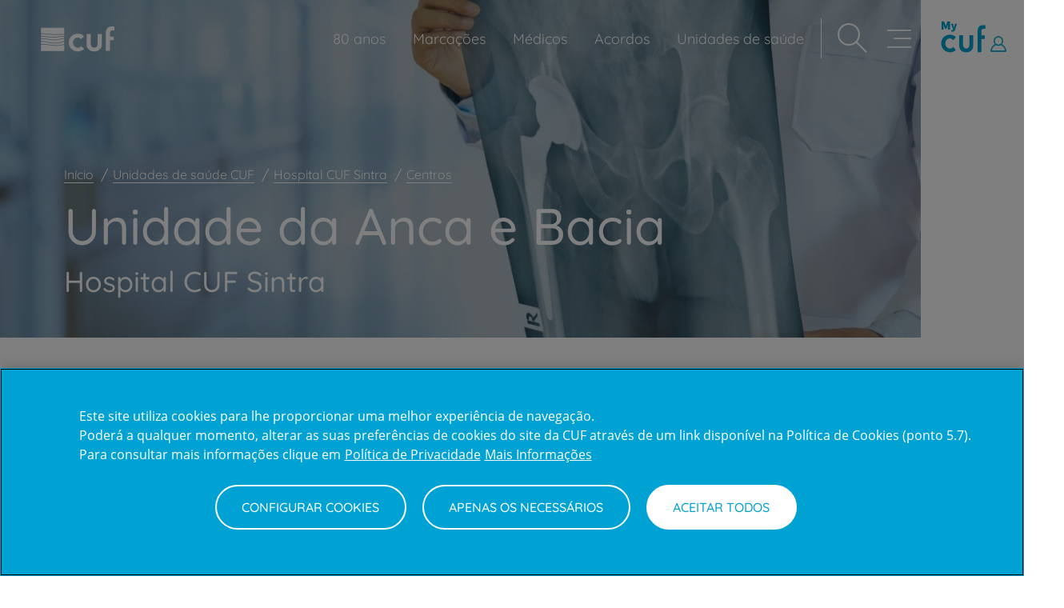

--- FILE ---
content_type: text/css
request_url: https://www.cuf.pt/sites/portalcuf/files/css/css_3ACo35vayZtITHA6YX0fiL_X6XQTwJ6tvFrzV8IocLg.css?delta=3&language=pt-pt&theme=cuf_theme&include=eJxtkP1qBDEIxF9o2YW-UHDN5BKaxKDmrn37bg9K049_RH6Do84p4uZK40hKDQ_R141nCp7RcBCzaIT0hZ3UO3QBjO7QkGatK3UKZxVe7T47lm6zOllQVHLEX3oUdtH_1NKThAyKpd_CUEkwK9Jp3WqoYH9ZSWmj4mvur2Ag5fzUf3zlePOQva3udymMbZDS7Uos2xF1Dqr7N9lnH_OsxfJ1ur2bo12BGbZ7wcOOZ92bxFnxAeKylFc
body_size: 17324
content:
/* @license GPL-2.0-or-later https://www.drupal.org/licensing/faq */
.paragraph--type--faqs-list .result-area,.paragraph--type--accordeon-related,.paragraph-accordeon{background-color:#ffffff;max-width:700px;position:relative;font-family:"Open Sans",sans-serif;font-weight:500;margin:85px auto;text-align:left;font-size:14px;line-height:1.57;letter-spacing:normal;color:#6e777e;}@media (max-width:800px) and (min-width:800px){.paragraph--type--faqs-list .result-area,.paragraph--type--accordeon-related,.paragraph-accordeon{margin:85px 40px;}}@media (max-width:799px){.paragraph--type--faqs-list .result-area,.paragraph--type--accordeon-related,.paragraph-accordeon{margin:85px 20px;}}.paragraph--type--faqs-list .result-area.view-display-id-spec_aa .field--name-field-sections:first-child .paragraph--type--accordeon-section > .field--name-field-title,.paragraph--type--accordeon-related.view-display-id-spec_aa .field--name-field-sections:first-child .paragraph--type--accordeon-section > .field--name-field-title,.paragraph-accordeon.view-display-id-spec_aa .field--name-field-sections:first-child .paragraph--type--accordeon-section > .field--name-field-title{border-top:2px solid #eceef0;}.paragraph--type--faqs-list .result-area.view-display-id-spec_aa .field--name-field-sections .paragraph--type--accordeon-section > .field--item,.paragraph--type--accordeon-related.view-display-id-spec_aa .field--name-field-sections .paragraph--type--accordeon-section > .field--item,.paragraph-accordeon.view-display-id-spec_aa .field--name-field-sections .paragraph--type--accordeon-section > .field--item{padding-bottom:20px;}.paragraph--type--faqs-list .result-area.view-display-id-spec_aa .field--name-field-sections .paragraph--type--accordeon-section > .field--item:not(.field--name-field-title) a,.paragraph--type--accordeon-related.view-display-id-spec_aa .field--name-field-sections .paragraph--type--accordeon-section > .field--item:not(.field--name-field-title) a,.paragraph-accordeon.view-display-id-spec_aa .field--name-field-sections .paragraph--type--accordeon-section > .field--item:not(.field--name-field-title) a{padding-bottom:0;}.paragraph--type--faqs-list .result-area .views-row,.paragraph--type--faqs-list .result-area .paragraph--type--accordeon-section,.paragraph--type--accordeon-related .views-row,.paragraph--type--accordeon-related .paragraph--type--accordeon-section,.paragraph-accordeon .views-row,.paragraph-accordeon .paragraph--type--accordeon-section{border-bottom:2px solid #eceef0;}.paragraph--type--faqs-list .result-area .accordeon-title h2,.paragraph--type--accordeon-related .accordeon-title h2,.paragraph-accordeon .accordeon-title h2{text-align:center;border-bottom:none;border-bottom:2px solid #eceef0;padding:20px 0 0 0;font-size:54px;line-height:1.15;color:#00a2ce;padding-bottom:40px;position:relative;margin-bottom:0;}@media (max-width:512px){.paragraph--type--faqs-list .result-area .accordeon-title h2,.paragraph--type--accordeon-related .accordeon-title h2,.paragraph-accordeon .accordeon-title h2{font-size:36px;}}.paragraph--type--faqs-list .result-area .accordeon-title h2:before,.paragraph--type--accordeon-related .accordeon-title h2:before,.paragraph-accordeon .accordeon-title h2:before{display:inline-block;width:4px;height:58px;top:-55px;left:50%;background-color:#00a2ce;position:absolute;content:" ";border-radius:10px;z-index:20;-webkit-transform:translate(-50%,0);-moz-transform:translate(-50%,0);-ms-transform:translate(-50%,0);-o-transform:translate(-50%,0);transform:translate(-50%,0);}@media (max-width:512px){.paragraph--type--faqs-list .result-area .accordeon-title h2:before,.paragraph--type--accordeon-related .accordeon-title h2:before,.paragraph-accordeon .accordeon-title h2:before{height:38px;top:-28px;}}.paragraph--type--faqs-list .result-area .title-darkblue .accordeon-title,.paragraph--type--accordeon-related .title-darkblue .accordeon-title,.paragraph-accordeon .title-darkblue .accordeon-title{color:#20394a;}.paragraph--type--faqs-list .result-area .title-darkblue .accordeon-title:before,.paragraph--type--accordeon-related .title-darkblue .accordeon-title:before,.paragraph-accordeon .title-darkblue .accordeon-title:before{background-color:#20394a;}.paragraph--type--faqs-list .result-area h2,.paragraph--type--faqs-list .result-area .reference,.paragraph--type--faqs-list .result-area .viewsreference--view-title,.paragraph--type--accordeon-related h2,.paragraph--type--accordeon-related .reference,.paragraph--type--accordeon-related .viewsreference--view-title,.paragraph-accordeon h2,.paragraph-accordeon .reference,.paragraph-accordeon .viewsreference--view-title{display:none;}.paragraph--type--faqs-list .result-area .field-accordeon-title h2,.paragraph--type--accordeon-related .field-accordeon-title h2,.paragraph-accordeon .field-accordeon-title h2{display:block;}.paragraph--type--faqs-list .result-area .field--name-field-sections .content > .field--name-title-text,.paragraph--type--faqs-list .result-area .field--name-field-sections .paragraph--type--accordeon-section > .field--name-field-title,.paragraph--type--faqs-list .result-area .views-row .content > .field--name-title-text,.paragraph--type--faqs-list .result-area .views-row .paragraph--type--accordeon-section > .field--name-field-title,.paragraph--type--accordeon-related .field--name-field-sections .content > .field--name-title-text,.paragraph--type--accordeon-related .field--name-field-sections .paragraph--type--accordeon-section > .field--name-field-title,.paragraph--type--accordeon-related .views-row .content > .field--name-title-text,.paragraph--type--accordeon-related .views-row .paragraph--type--accordeon-section > .field--name-field-title,.paragraph-accordeon .field--name-field-sections .content > .field--name-title-text,.paragraph-accordeon .field--name-field-sections .paragraph--type--accordeon-section > .field--name-field-title,.paragraph-accordeon .views-row .content > .field--name-title-text,.paragraph-accordeon .views-row .paragraph--type--accordeon-section > .field--name-field-title{position:relative;cursor:pointer;font-family:"Open Sans",sans-serif;font-size:18px;font-weight:500;line-height:1.44;color:#202c34;padding:20px 20px 20px 0;}.paragraph--type--faqs-list .result-area .field--name-field-sections .content > .field--name-title-text:after,.paragraph--type--faqs-list .result-area .field--name-field-sections .paragraph--type--accordeon-section > .field--name-field-title:after,.paragraph--type--faqs-list .result-area .views-row .content > .field--name-title-text:after,.paragraph--type--faqs-list .result-area .views-row .paragraph--type--accordeon-section > .field--name-field-title:after,.paragraph--type--accordeon-related .field--name-field-sections .content > .field--name-title-text:after,.paragraph--type--accordeon-related .field--name-field-sections .paragraph--type--accordeon-section > .field--name-field-title:after,.paragraph--type--accordeon-related .views-row .content > .field--name-title-text:after,.paragraph--type--accordeon-related .views-row .paragraph--type--accordeon-section > .field--name-field-title:after,.paragraph-accordeon .field--name-field-sections .content > .field--name-title-text:after,.paragraph-accordeon .field--name-field-sections .paragraph--type--accordeon-section > .field--name-field-title:after,.paragraph-accordeon .views-row .content > .field--name-title-text:after,.paragraph-accordeon .views-row .paragraph--type--accordeon-section > .field--name-field-title:after{position:absolute;content:"\e026";font-family:"cuf-icons";right:0;font-size:30px;top:50%;-webkit-transform:translate(0,-50%);-moz-transform:translate(0,-50%);-ms-transform:translate(0,-50%);-o-transform:translate(0,-50%);transform:translate(0,-50%);}.paragraph--type--faqs-list .result-area .field--name-field-sections .content > .field--name-title-text.active,.paragraph--type--faqs-list .result-area .field--name-field-sections .paragraph--type--accordeon-section > .field--name-field-title.active,.paragraph--type--faqs-list .result-area .views-row .content > .field--name-title-text.active,.paragraph--type--faqs-list .result-area .views-row .paragraph--type--accordeon-section > .field--name-field-title.active,.paragraph--type--accordeon-related .field--name-field-sections .content > .field--name-title-text.active,.paragraph--type--accordeon-related .field--name-field-sections .paragraph--type--accordeon-section > .field--name-field-title.active,.paragraph--type--accordeon-related .views-row .content > .field--name-title-text.active,.paragraph--type--accordeon-related .views-row .paragraph--type--accordeon-section > .field--name-field-title.active,.paragraph-accordeon .field--name-field-sections .content > .field--name-title-text.active,.paragraph-accordeon .field--name-field-sections .paragraph--type--accordeon-section > .field--name-field-title.active,.paragraph-accordeon .views-row .content > .field--name-title-text.active,.paragraph-accordeon .views-row .paragraph--type--accordeon-section > .field--name-field-title.active{color:#00a2ce;}.paragraph--type--faqs-list .result-area .field--name-field-sections .content > .field--name-title-text.active:after,.paragraph--type--faqs-list .result-area .field--name-field-sections .paragraph--type--accordeon-section > .field--name-field-title.active:after,.paragraph--type--faqs-list .result-area .views-row .content > .field--name-title-text.active:after,.paragraph--type--faqs-list .result-area .views-row .paragraph--type--accordeon-section > .field--name-field-title.active:after,.paragraph--type--accordeon-related .field--name-field-sections .content > .field--name-title-text.active:after,.paragraph--type--accordeon-related .field--name-field-sections .paragraph--type--accordeon-section > .field--name-field-title.active:after,.paragraph--type--accordeon-related .views-row .content > .field--name-title-text.active:after,.paragraph--type--accordeon-related .views-row .paragraph--type--accordeon-section > .field--name-field-title.active:after,.paragraph-accordeon .field--name-field-sections .content > .field--name-title-text.active:after,.paragraph-accordeon .field--name-field-sections .paragraph--type--accordeon-section > .field--name-field-title.active:after,.paragraph-accordeon .views-row .content > .field--name-title-text.active:after,.paragraph-accordeon .views-row .paragraph--type--accordeon-section > .field--name-field-title.active:after{position:absolute;content:"\e027";font-family:"cuf-icons";right:0;color:#202c34;font-size:30px;top:50%;-webkit-transform:translate(0,-50%);-moz-transform:translate(0,-50%);-ms-transform:translate(0,-50%);-o-transform:translate(0,-50%);transform:translate(0,-50%);}.paragraph--type--faqs-list .result-area .field--name-field-sections .paragraph--type--accordeon-section > .field--item:not(.field--name-field-title),.paragraph--type--faqs-list .result-area .field--name-field-sections .field--name-field-central-region > .field--item,.paragraph--type--faqs-list .result-area .views-row .paragraph--type--accordeon-section > .field--item:not(.field--name-field-title),.paragraph--type--faqs-list .result-area .views-row .field--name-field-central-region > .field--item,.paragraph--type--accordeon-related .field--name-field-sections .paragraph--type--accordeon-section > .field--item:not(.field--name-field-title),.paragraph--type--accordeon-related .field--name-field-sections .field--name-field-central-region > .field--item,.paragraph--type--accordeon-related .views-row .paragraph--type--accordeon-section > .field--item:not(.field--name-field-title),.paragraph--type--accordeon-related .views-row .field--name-field-central-region > .field--item,.paragraph-accordeon .field--name-field-sections .paragraph--type--accordeon-section > .field--item:not(.field--name-field-title),.paragraph-accordeon .field--name-field-sections .field--name-field-central-region > .field--item,.paragraph-accordeon .views-row .paragraph--type--accordeon-section > .field--item:not(.field--name-field-title),.paragraph-accordeon .views-row .field--name-field-central-region > .field--item{display:none;}.paragraph--type--faqs-list .result-area .field--name-field-sections .paragraph--type--accordeon-section > .field--item:not(.field--name-field-title) p,.paragraph--type--faqs-list .result-area .field--name-field-sections .paragraph--type--accordeon-section > .field--item:not(.field--name-field-title) span,.paragraph--type--faqs-list .result-area .field--name-field-sections .paragraph--type--accordeon-section > .field--item:not(.field--name-field-title) li,.paragraph--type--faqs-list .result-area .field--name-field-sections .field--name-field-central-region > .field--item p,.paragraph--type--faqs-list .result-area .field--name-field-sections .field--name-field-central-region > .field--item span,.paragraph--type--faqs-list .result-area .field--name-field-sections .field--name-field-central-region > .field--item li,.paragraph--type--faqs-list .result-area .views-row .paragraph--type--accordeon-section > .field--item:not(.field--name-field-title) p,.paragraph--type--faqs-list .result-area .views-row .paragraph--type--accordeon-section > .field--item:not(.field--name-field-title) span,.paragraph--type--faqs-list .result-area .views-row .paragraph--type--accordeon-section > .field--item:not(.field--name-field-title) li,.paragraph--type--faqs-list .result-area .views-row .field--name-field-central-region > .field--item p,.paragraph--type--faqs-list .result-area .views-row .field--name-field-central-region > .field--item span,.paragraph--type--faqs-list .result-area .views-row .field--name-field-central-region > .field--item li,.paragraph--type--accordeon-related .field--name-field-sections .paragraph--type--accordeon-section > .field--item:not(.field--name-field-title) p,.paragraph--type--accordeon-related .field--name-field-sections .paragraph--type--accordeon-section > .field--item:not(.field--name-field-title) span,.paragraph--type--accordeon-related .field--name-field-sections .paragraph--type--accordeon-section > .field--item:not(.field--name-field-title) li,.paragraph--type--accordeon-related .field--name-field-sections .field--name-field-central-region > .field--item p,.paragraph--type--accordeon-related .field--name-field-sections .field--name-field-central-region > .field--item span,.paragraph--type--accordeon-related .field--name-field-sections .field--name-field-central-region > .field--item li,.paragraph--type--accordeon-related .views-row .paragraph--type--accordeon-section > .field--item:not(.field--name-field-title) p,.paragraph--type--accordeon-related .views-row .paragraph--type--accordeon-section > .field--item:not(.field--name-field-title) span,.paragraph--type--accordeon-related .views-row .paragraph--type--accordeon-section > .field--item:not(.field--name-field-title) li,.paragraph--type--accordeon-related .views-row .field--name-field-central-region > .field--item p,.paragraph--type--accordeon-related .views-row .field--name-field-central-region > .field--item span,.paragraph--type--accordeon-related .views-row .field--name-field-central-region > .field--item li,.paragraph-accordeon .field--name-field-sections .paragraph--type--accordeon-section > .field--item:not(.field--name-field-title) p,.paragraph-accordeon .field--name-field-sections .paragraph--type--accordeon-section > .field--item:not(.field--name-field-title) span,.paragraph-accordeon .field--name-field-sections .paragraph--type--accordeon-section > .field--item:not(.field--name-field-title) li,.paragraph-accordeon .field--name-field-sections .field--name-field-central-region > .field--item p,.paragraph-accordeon .field--name-field-sections .field--name-field-central-region > .field--item span,.paragraph-accordeon .field--name-field-sections .field--name-field-central-region > .field--item li,.paragraph-accordeon .views-row .paragraph--type--accordeon-section > .field--item:not(.field--name-field-title) p,.paragraph-accordeon .views-row .paragraph--type--accordeon-section > .field--item:not(.field--name-field-title) span,.paragraph-accordeon .views-row .paragraph--type--accordeon-section > .field--item:not(.field--name-field-title) li,.paragraph-accordeon .views-row .field--name-field-central-region > .field--item p,.paragraph-accordeon .views-row .field--name-field-central-region > .field--item span,.paragraph-accordeon .views-row .field--name-field-central-region > .field--item li{font-family:"Open Sans",sans-serif;font-size:14px;font-weight:500;line-height:1.57;color:#6e777e;padding-bottom:10px;word-wrap:break-word;}.paragraph--type--faqs-list .result-area .field--name-field-sections .paragraph--type--accordeon-section > .field--item:not(.field--name-field-title) a,.paragraph--type--faqs-list .result-area .field--name-field-sections .field--name-field-central-region > .field--item a,.paragraph--type--faqs-list .result-area .views-row .paragraph--type--accordeon-section > .field--item:not(.field--name-field-title) a,.paragraph--type--faqs-list .result-area .views-row .field--name-field-central-region > .field--item a,.paragraph--type--accordeon-related .field--name-field-sections .paragraph--type--accordeon-section > .field--item:not(.field--name-field-title) a,.paragraph--type--accordeon-related .field--name-field-sections .field--name-field-central-region > .field--item a,.paragraph--type--accordeon-related .views-row .paragraph--type--accordeon-section > .field--item:not(.field--name-field-title) a,.paragraph--type--accordeon-related .views-row .field--name-field-central-region > .field--item a,.paragraph-accordeon .field--name-field-sections .paragraph--type--accordeon-section > .field--item:not(.field--name-field-title) a,.paragraph-accordeon .field--name-field-sections .field--name-field-central-region > .field--item a,.paragraph-accordeon .views-row .paragraph--type--accordeon-section > .field--item:not(.field--name-field-title) a,.paragraph-accordeon .views-row .field--name-field-central-region > .field--item a{font-family:"Open Sans",sans-serif;font-size:14px;font-weight:500;line-height:1.57;color:#00a2ce;word-wrap:break-word;text-decoration:underline;}.paragraph--type--faqs-list .result-area .field--name-field-sections .paragraph--type--accordeon-section > .field--item:not(.field--name-field-title) .accordeon-grandes-areas-title,.paragraph--type--faqs-list .result-area .field--name-field-sections .field--name-field-central-region > .field--item .accordeon-grandes-areas-title,.paragraph--type--faqs-list .result-area .views-row .paragraph--type--accordeon-section > .field--item:not(.field--name-field-title) .accordeon-grandes-areas-title,.paragraph--type--faqs-list .result-area .views-row .field--name-field-central-region > .field--item .accordeon-grandes-areas-title,.paragraph--type--accordeon-related .field--name-field-sections .paragraph--type--accordeon-section > .field--item:not(.field--name-field-title) .accordeon-grandes-areas-title,.paragraph--type--accordeon-related .field--name-field-sections .field--name-field-central-region > .field--item .accordeon-grandes-areas-title,.paragraph--type--accordeon-related .views-row .paragraph--type--accordeon-section > .field--item:not(.field--name-field-title) .accordeon-grandes-areas-title,.paragraph--type--accordeon-related .views-row .field--name-field-central-region > .field--item .accordeon-grandes-areas-title,.paragraph-accordeon .field--name-field-sections .paragraph--type--accordeon-section > .field--item:not(.field--name-field-title) .accordeon-grandes-areas-title,.paragraph-accordeon .field--name-field-sections .field--name-field-central-region > .field--item .accordeon-grandes-areas-title,.paragraph-accordeon .views-row .paragraph--type--accordeon-section > .field--item:not(.field--name-field-title) .accordeon-grandes-areas-title,.paragraph-accordeon .views-row .field--name-field-central-region > .field--item .accordeon-grandes-areas-title{font-weight:700;}.paragraph--type--faqs-list .result-area .field--name-field-sections .paragraph--type--accordeon-section > .field--item:not(.field--name-field-title) .accordeon-grandes-areas-title:not(:first-child),.paragraph--type--faqs-list .result-area .field--name-field-sections .field--name-field-central-region > .field--item .accordeon-grandes-areas-title:not(:first-child),.paragraph--type--faqs-list .result-area .views-row .paragraph--type--accordeon-section > .field--item:not(.field--name-field-title) .accordeon-grandes-areas-title:not(:first-child),.paragraph--type--faqs-list .result-area .views-row .field--name-field-central-region > .field--item .accordeon-grandes-areas-title:not(:first-child),.paragraph--type--accordeon-related .field--name-field-sections .paragraph--type--accordeon-section > .field--item:not(.field--name-field-title) .accordeon-grandes-areas-title:not(:first-child),.paragraph--type--accordeon-related .field--name-field-sections .field--name-field-central-region > .field--item .accordeon-grandes-areas-title:not(:first-child),.paragraph--type--accordeon-related .views-row .paragraph--type--accordeon-section > .field--item:not(.field--name-field-title) .accordeon-grandes-areas-title:not(:first-child),.paragraph--type--accordeon-related .views-row .field--name-field-central-region > .field--item .accordeon-grandes-areas-title:not(:first-child),.paragraph-accordeon .field--name-field-sections .paragraph--type--accordeon-section > .field--item:not(.field--name-field-title) .accordeon-grandes-areas-title:not(:first-child),.paragraph-accordeon .field--name-field-sections .field--name-field-central-region > .field--item .accordeon-grandes-areas-title:not(:first-child),.paragraph-accordeon .views-row .paragraph--type--accordeon-section > .field--item:not(.field--name-field-title) .accordeon-grandes-areas-title:not(:first-child),.paragraph-accordeon .views-row .field--name-field-central-region > .field--item .accordeon-grandes-areas-title:not(:first-child){padding-top:20px;}.paragraph--type--faqs-list .result-area .text-html,.paragraph--type--accordeon-related .text-html,.paragraph-accordeon .text-html{padding:0;}.accordion-display-none{display:none;}.paragraph--type--faqs-list .result-area{margin:46px auto;}@media (max-width:1024px){.paragraph--type--faqs-list .result-area{float:none;}}.paragraph--type--faqs-list .result-area .view-content{border-top:2px solid #eceef0;}.paragraph--type--faqs-list .result-area .back-button{display:none;position:relative;text-align:center;font-family:"Quicksand CUF",sans-serif;font-size:14px;font-weight:500;text-decoration:underline;color:#00a2ce;-webkit-transition:0.4s all;-moz-transition:0.4s all;-ms-transition:0.4s all;-o-transition:0.4s all;transition:0.4s all;}.paragraph--type--faqs-list .result-area .back-button:before{display:inline-block;vertical-align:middle;content:"\e012";font-size:32px;font-family:"cuf-icons";color:#00a2ce;}.paragraph--type--faqs-list .result-area .back-button:hover{cursor:pointer;text-decoration:none;}@media (max-width:1024px){.paragraph--type--faqs-list .result-area .back-button{display:block;padding:20px 0px;}}.paragraph-accordeon.paragraph--type--accordeon .field--type-webform{padding:0 5px;}.paragraph-accordeon.paragraph--type--accordeon .field--type-webform .webform-confirmation p{font-size:16px !important;}.paragraph-accordeon.paragraph--type--accordeon .field--type-webform .form-type-textfield label{font-size:16px;font-family:"Quicksand CUF",sans-serif;color:#20394a;}.paragraph-accordeon.paragraph--type--accordeon .field--type-webform input[type=text],.paragraph-accordeon.paragraph--type--accordeon .field--type-webform input[type=email],.paragraph-accordeon.paragraph--type--accordeon .field--type-webform input[type=number],.paragraph-accordeon.paragraph--type--accordeon .field--type-webform input[type=tel],.paragraph-accordeon.paragraph--type--accordeon .field--type-webform textarea{border-bottom:1.5px #20394a solid;}.paragraph-accordeon.paragraph--type--accordeon .field--type-webform .panel-title{font-size:16px;font-family:"Quicksand CUF",sans-serif;color:#20394a;}.paragraph-accordeon.paragraph--type--accordeon .field--type-webform .form-type-select .select2-container.select2 .selection .select2-selection{border-bottom:2px #6e777e solid;}.paragraph-accordeon.paragraph--type--accordeon .field--type-webform .form-type-select .select2-container.select2 .selection .select2-selection > span.select2-selection__rendered{padding-bottom:0;font-size:18px;}.paragraph-accordeon.paragraph--type--accordeon .field--type-webform .form-type-select .select2-container.select2 .selection .select2-selection .select2-selection__arrow:after{font-size:27px;bottom:10px;}.paragraph-accordeon.paragraph--type--accordeon .field--type-webform .form-required:before{font-size:16px;font-family:"Quicksand CUF",sans-serif;margin-left:-10px;margin-top:1px;}.paragraph-accordeon.paragraph--type--accordeon .field--type-webform .form-type-textfield.focused label,.paragraph-accordeon.paragraph--type--accordeon .field--type-webform .form-type-email.focused label,.paragraph-accordeon.paragraph--type--accordeon .field--type-webform .form-composite.focused label,.paragraph-accordeon.paragraph--type--accordeon .field--type-webform .form-type-date.focused label,.paragraph-accordeon.paragraph--type--accordeon .field--type-webform .form-type-number.focused label,.paragraph-accordeon.paragraph--type--accordeon .field--type-webform .form-type-tel.focused label,.paragraph-accordeon.paragraph--type--accordeon .field--type-webform .form-type-textarea.focused label,.paragraph-accordeon.paragraph--type--accordeon .field--type-webform .form-type-number.focused label,.paragraph-accordeon.paragraph--type--accordeon .field--type-webform .form-type-webform-nif-element.focused label{font-size:16px;}.paragraph-accordeon.paragraph--type--accordeon .field--type-webform .form-type-textfield label,.paragraph-accordeon.paragraph--type--accordeon .field--type-webform .form-type-email label,.paragraph-accordeon.paragraph--type--accordeon .field--type-webform .form-composite label,.paragraph-accordeon.paragraph--type--accordeon .field--type-webform .form-type-date label,.paragraph-accordeon.paragraph--type--accordeon .field--type-webform .form-type-number label,.paragraph-accordeon.paragraph--type--accordeon .field--type-webform .form-type-tel label,.paragraph-accordeon.paragraph--type--accordeon .field--type-webform .form-type-textarea label,.paragraph-accordeon.paragraph--type--accordeon .field--type-webform .form-type-number label,.paragraph-accordeon.paragraph--type--accordeon .field--type-webform .form-type-webform-nif-element label{font-size:16px;}.paragraph-accordeon.paragraph--type--accordeon .field--type-webform .form-type-textfield input[type=text],.paragraph-accordeon.paragraph--type--accordeon .field--type-webform .form-type-textfield input[type=email],.paragraph-accordeon.paragraph--type--accordeon .field--type-webform .form-type-textfield input[type=number],.paragraph-accordeon.paragraph--type--accordeon .field--type-webform .form-type-textfield input[type=tel],.paragraph-accordeon.paragraph--type--accordeon .field--type-webform .form-type-textfield textarea,.paragraph-accordeon.paragraph--type--accordeon .field--type-webform .form-type-email input[type=text],.paragraph-accordeon.paragraph--type--accordeon .field--type-webform .form-type-email input[type=email],.paragraph-accordeon.paragraph--type--accordeon .field--type-webform .form-type-email input[type=number],.paragraph-accordeon.paragraph--type--accordeon .field--type-webform .form-type-email input[type=tel],.paragraph-accordeon.paragraph--type--accordeon .field--type-webform .form-type-email textarea,.paragraph-accordeon.paragraph--type--accordeon .field--type-webform .form-composite input[type=text],.paragraph-accordeon.paragraph--type--accordeon .field--type-webform .form-composite input[type=email],.paragraph-accordeon.paragraph--type--accordeon .field--type-webform .form-composite input[type=number],.paragraph-accordeon.paragraph--type--accordeon .field--type-webform .form-composite input[type=tel],.paragraph-accordeon.paragraph--type--accordeon .field--type-webform .form-composite textarea,.paragraph-accordeon.paragraph--type--accordeon .field--type-webform .form-type-date input[type=text],.paragraph-accordeon.paragraph--type--accordeon .field--type-webform .form-type-date input[type=email],.paragraph-accordeon.paragraph--type--accordeon .field--type-webform .form-type-date input[type=number],.paragraph-accordeon.paragraph--type--accordeon .field--type-webform .form-type-date input[type=tel],.paragraph-accordeon.paragraph--type--accordeon .field--type-webform .form-type-date textarea,.paragraph-accordeon.paragraph--type--accordeon .field--type-webform .form-type-number input[type=text],.paragraph-accordeon.paragraph--type--accordeon .field--type-webform .form-type-number input[type=email],.paragraph-accordeon.paragraph--type--accordeon .field--type-webform .form-type-number input[type=number],.paragraph-accordeon.paragraph--type--accordeon .field--type-webform .form-type-number input[type=tel],.paragraph-accordeon.paragraph--type--accordeon .field--type-webform .form-type-number textarea,.paragraph-accordeon.paragraph--type--accordeon .field--type-webform .form-type-tel input[type=text],.paragraph-accordeon.paragraph--type--accordeon .field--type-webform .form-type-tel input[type=email],.paragraph-accordeon.paragraph--type--accordeon .field--type-webform .form-type-tel input[type=number],.paragraph-accordeon.paragraph--type--accordeon .field--type-webform .form-type-tel input[type=tel],.paragraph-accordeon.paragraph--type--accordeon .field--type-webform .form-type-tel textarea,.paragraph-accordeon.paragraph--type--accordeon .field--type-webform .form-type-textarea input[type=text],.paragraph-accordeon.paragraph--type--accordeon .field--type-webform .form-type-textarea input[type=email],.paragraph-accordeon.paragraph--type--accordeon .field--type-webform .form-type-textarea input[type=number],.paragraph-accordeon.paragraph--type--accordeon .field--type-webform .form-type-textarea input[type=tel],.paragraph-accordeon.paragraph--type--accordeon .field--type-webform .form-type-textarea textarea,.paragraph-accordeon.paragraph--type--accordeon .field--type-webform .form-type-number input[type=text],.paragraph-accordeon.paragraph--type--accordeon .field--type-webform .form-type-number input[type=email],.paragraph-accordeon.paragraph--type--accordeon .field--type-webform .form-type-number input[type=number],.paragraph-accordeon.paragraph--type--accordeon .field--type-webform .form-type-number input[type=tel],.paragraph-accordeon.paragraph--type--accordeon .field--type-webform .form-type-number textarea,.paragraph-accordeon.paragraph--type--accordeon .field--type-webform .form-type-webform-nif-element input[type=text],.paragraph-accordeon.paragraph--type--accordeon .field--type-webform .form-type-webform-nif-element input[type=email],.paragraph-accordeon.paragraph--type--accordeon .field--type-webform .form-type-webform-nif-element input[type=number],.paragraph-accordeon.paragraph--type--accordeon .field--type-webform .form-type-webform-nif-element input[type=tel],.paragraph-accordeon.paragraph--type--accordeon .field--type-webform .form-type-webform-nif-element textarea{font-size:18px;font-family:"Quicksand CUF",sans-serif;padding:4px 18px;}.paragraph-accordeon.paragraph--type--accordeon .field--type-webform .form-type-textfield input[type=text] label,.paragraph-accordeon.paragraph--type--accordeon .field--type-webform .form-type-textfield input[type=email] label,.paragraph-accordeon.paragraph--type--accordeon .field--type-webform .form-type-textfield input[type=number] label,.paragraph-accordeon.paragraph--type--accordeon .field--type-webform .form-type-textfield input[type=tel] label,.paragraph-accordeon.paragraph--type--accordeon .field--type-webform .form-type-textfield textarea label,.paragraph-accordeon.paragraph--type--accordeon .field--type-webform .form-type-email input[type=text] label,.paragraph-accordeon.paragraph--type--accordeon .field--type-webform .form-type-email input[type=email] label,.paragraph-accordeon.paragraph--type--accordeon .field--type-webform .form-type-email input[type=number] label,.paragraph-accordeon.paragraph--type--accordeon .field--type-webform .form-type-email input[type=tel] label,.paragraph-accordeon.paragraph--type--accordeon .field--type-webform .form-type-email textarea label,.paragraph-accordeon.paragraph--type--accordeon .field--type-webform .form-composite input[type=text] label,.paragraph-accordeon.paragraph--type--accordeon .field--type-webform .form-composite input[type=email] label,.paragraph-accordeon.paragraph--type--accordeon .field--type-webform .form-composite input[type=number] label,.paragraph-accordeon.paragraph--type--accordeon .field--type-webform .form-composite input[type=tel] label,.paragraph-accordeon.paragraph--type--accordeon .field--type-webform .form-composite textarea label,.paragraph-accordeon.paragraph--type--accordeon .field--type-webform .form-type-date input[type=text] label,.paragraph-accordeon.paragraph--type--accordeon .field--type-webform .form-type-date input[type=email] label,.paragraph-accordeon.paragraph--type--accordeon .field--type-webform .form-type-date input[type=number] label,.paragraph-accordeon.paragraph--type--accordeon .field--type-webform .form-type-date input[type=tel] label,.paragraph-accordeon.paragraph--type--accordeon .field--type-webform .form-type-date textarea label,.paragraph-accordeon.paragraph--type--accordeon .field--type-webform .form-type-number input[type=text] label,.paragraph-accordeon.paragraph--type--accordeon .field--type-webform .form-type-number input[type=email] label,.paragraph-accordeon.paragraph--type--accordeon .field--type-webform .form-type-number input[type=number] label,.paragraph-accordeon.paragraph--type--accordeon .field--type-webform .form-type-number input[type=tel] label,.paragraph-accordeon.paragraph--type--accordeon .field--type-webform .form-type-number textarea label,.paragraph-accordeon.paragraph--type--accordeon .field--type-webform .form-type-tel input[type=text] label,.paragraph-accordeon.paragraph--type--accordeon .field--type-webform .form-type-tel input[type=email] label,.paragraph-accordeon.paragraph--type--accordeon .field--type-webform .form-type-tel input[type=number] label,.paragraph-accordeon.paragraph--type--accordeon .field--type-webform .form-type-tel input[type=tel] label,.paragraph-accordeon.paragraph--type--accordeon .field--type-webform .form-type-tel textarea label,.paragraph-accordeon.paragraph--type--accordeon .field--type-webform .form-type-textarea input[type=text] label,.paragraph-accordeon.paragraph--type--accordeon .field--type-webform .form-type-textarea input[type=email] label,.paragraph-accordeon.paragraph--type--accordeon .field--type-webform .form-type-textarea input[type=number] label,.paragraph-accordeon.paragraph--type--accordeon .field--type-webform .form-type-textarea input[type=tel] label,.paragraph-accordeon.paragraph--type--accordeon .field--type-webform .form-type-textarea textarea label,.paragraph-accordeon.paragraph--type--accordeon .field--type-webform .form-type-number input[type=text] label,.paragraph-accordeon.paragraph--type--accordeon .field--type-webform .form-type-number input[type=email] label,.paragraph-accordeon.paragraph--type--accordeon .field--type-webform .form-type-number input[type=number] label,.paragraph-accordeon.paragraph--type--accordeon .field--type-webform .form-type-number input[type=tel] label,.paragraph-accordeon.paragraph--type--accordeon .field--type-webform .form-type-number textarea label,.paragraph-accordeon.paragraph--type--accordeon .field--type-webform .form-type-webform-nif-element input[type=text] label,.paragraph-accordeon.paragraph--type--accordeon .field--type-webform .form-type-webform-nif-element input[type=email] label,.paragraph-accordeon.paragraph--type--accordeon .field--type-webform .form-type-webform-nif-element input[type=number] label,.paragraph-accordeon.paragraph--type--accordeon .field--type-webform .form-type-webform-nif-element input[type=tel] label,.paragraph-accordeon.paragraph--type--accordeon .field--type-webform .form-type-webform-nif-element textarea label{font-size:16px;}.paragraph-accordeon.paragraph--type--accordeon .field--name-field-sections .paragraph--type--accordeon-section > .field--item:not(.field--name-field-title){font-family:"Quicksand CUF",sans-serif;}.paragraph-accordeon.paragraph--type--accordeon .field--name-field-sections .paragraph--type--accordeon-section > .field--item:not(.field--name-field-title) p,.paragraph-accordeon.paragraph--type--accordeon .field--name-field-sections .paragraph--type--accordeon-section > .field--item:not(.field--name-field-title) span,.paragraph-accordeon.paragraph--type--accordeon .field--name-field-sections .paragraph--type--accordeon-section > .field--item:not(.field--name-field-title) li{color:#20394a;}.paragraph-accordeon.paragraph--type--accordeon .field--name-field-sections .paragraph--type--accordeon-section > .field--item:not(.field--name-field-title) .form-type-processed-text a{font-size:12px;}.paragraph-accordeon.paragraph--type--accordeon .field--name-field-sections .paragraph--type--accordeon-section > .field--item:not(.field--name-field-title) span{font-size:16px;font-family:"Quicksand CUF",sans-serif;}.paragraph-accordeon.paragraph--type--accordeon .field--name-field-sections .paragraph--type--accordeon-section > .field--item:not(.field--name-field-title) a{color:#20394a;}.paragraph-accordeon.paragraph--type--accordeon .field--name-field-sections .paragraph--type--accordeon-section > .field--item:not(.field--name-field-title) .text-count-wrapper{opacity:1;}.paragraph-accordeon.paragraph--type--accordeon .field--name-field-sections .paragraph--type--accordeon-section > .field--item:not(.field--name-field-title) .text-count-wrapper .text-count-message{color:#20394a;font-size:13px;padding-left:10px;font-family:"Quicksand CUF",sans-serif;}.paragraph-accordeon.paragraph--type--accordeon .field--name-field-sections .paragraph--type--accordeon-section > .field--item:not(.field--name-field-title) .text-count-wrapper .text-count-message span.text-count{color:#20394a;font-size:13px;}.paragraph-accordeon.paragraph--type--accordeon .field--name-field-sections .paragraph--type--accordeon-section > .field--item:not(.field--name-field-title) .form-type-date{max-width:100%;transition:max-width 0.4s ease;}.paragraph-accordeon.paragraph--type--accordeon .field--name-field-sections .paragraph--type--accordeon-section > .field--item:not(.field--name-field-title) .form-type-date.focused{max-width:376px;}.paragraph-accordeon.paragraph--type--accordeon .field--name-field-sections .paragraph--type--accordeon-section > .field--item:not(.field--name-field-title) .form-type-date:after{top:0;font-size:27px;}.paragraph-accordeon.paragraph--type--accordeon .field--name-field-sections .paragraph--type--accordeon-section > .field--item:not(.field--name-field-title) .form-type-checkbox.form-item-termos-e-condicoes{margin:0 auto;max-width:300px;}.paragraph-accordeon.paragraph--type--accordeon .field--name-field-sections .paragraph--type--accordeon-section > .field--item:not(.field--name-field-title) .form-type-checkbox.form-item-termos-e-condicoes .help-block a{color:#20394a;}.paragraph-accordeon.paragraph--type--accordeon .field--name-field-sections .paragraph--type--accordeon-section > .field--item:not(.field--name-field-title) .form-type-checkbox.form-item-termos-e-condicoes label::before{margin-left:-16px;margin-top:-3px;}.paragraph-accordeon.paragraph--type--accordeon .field--name-field-sections .paragraph--type--accordeon-section > .field--item:not(.field--name-field-title) .form-item .alert{font-family:"Quicksand CUF",sans-serif;font-size:13px;}.paragraph-accordeon.paragraph--type--accordeon .field--name-field-sections .paragraph--type--accordeon-section > .field--item:not(.field--name-field-title) .form-type-managed-file.form-item-anexo::before{color:#20394a;}.paragraph-accordeon.paragraph--type--accordeon .field--name-field-sections .paragraph--type--accordeon-section > .field--item:not(.field--name-field-title) .form-type-managed-file.form-item-anexo > label.control-label{margin:0;}.paragraph-accordeon.paragraph--type--accordeon .field--name-field-sections .paragraph--type--accordeon-section > .field--item:not(.field--name-field-title) .form-type-managed-file.form-item-anexo > label.control-label span{color:#20394a;font-size:16px;font-family:"Quicksand CUF",sans-serif;padding-bottom:0;margin:0;}.paragraph-accordeon.paragraph--type--accordeon .field--name-field-sections .paragraph--type--accordeon-section > .field--item:not(.field--name-field-title) .form-type-managed-file.form-item-anexo .form-managed-file input{width:auto;}.paragraph-accordeon.paragraph--type--accordeon .field--name-field-sections .paragraph--type--accordeon-section > .field--item:not(.field--name-field-title) .form-type-managed-file.form-item-anexo .form-managed-file label.button{font-size:15px;color:#20394a;margin:0;}.paragraph-accordeon.paragraph--type--accordeon .field--name-field-sections .paragraph--type--accordeon-section > .field--item:not(.field--name-field-title) .form-type-managed-file.form-item-anexo .form-managed-file .messages--error{color:#f66269;}.paragraph-accordeon.paragraph--type--accordeon .field--name-field-sections .paragraph--type--accordeon-section > .field--item:not(.field--name-field-title) .form-type-managed-file.form-item-anexo .help-block .webform-element-description{color:#20394a;font-size:13px;opacity:0.8;}.paragraph-accordeon.paragraph--type--accordeon .field--name-field-sections .paragraph--type--accordeon-section > .field--item:not(.field--name-field-title) .form-actions button{border-radius:50px;background-color:rgba(0,162,206,0.5019607843);color:#ffffff;min-width:250px;}.paragraph-accordeon.paragraph--type--accordeon .field--name-field-sections .paragraph--type--accordeon-section > .field--item:not(.field--name-field-title) .form-actions button:hover{border-color:#00a2ce;background-color:#ffffff;color:#00a2ce;}.paragraph-accordeon.paragraph--type--accordeon .field--name-field-sections .paragraph--type--accordeon-section > .field--item:not(.field--name-field-title) .form-actions button.disabled,.paragraph-accordeon.paragraph--type--accordeon .field--name-field-sections .paragraph--type--accordeon-section > .field--item:not(.field--name-field-title) .form-actions button[disabled]{opacity:0.3;}.paragraph-accordeon.paragraph--type--accordeon .field--name-field-sections .paragraph--type--accordeon-section > .field--item:not(.field--name-field-title) [type=radio]:checked + div:before,.paragraph-accordeon.paragraph--type--accordeon .field--name-field-sections .paragraph--type--accordeon-section > .field--item:not(.field--name-field-title) [type=radio]:not(:checked) + div:before{width:21px;height:21px;left:-9px;top:1px;}.paragraph-accordeon.paragraph--type--accordeon .field--name-field-sections .paragraph--type--accordeon-section > .field--item:not(.field--name-field-title) [type=radio]:checked + div:after,.paragraph-accordeon.paragraph--type--accordeon .field--name-field-sections .paragraph--type--accordeon-section > .field--item:not(.field--name-field-title) [type=radio]:not(:checked) + div:after{top:3px;left:-7px;}.paragraph-accordeon.paragraph--type--accordeon .field--name-field-sections .paragraph--type--accordeon-section > .field--item:not(.field--name-field-title) [type=radio]:checked + div:after{opacity:1;-webkit-transform:scale(0.6);transform:scale(0.6);}@media (min-width:1024px){.customer-support-center-page .paragraph--type--accordeon{margin:155px auto;max-width:800px;}}@media (max-width:800px){.customer-support-center-page .paragraph--type--accordeon{margin:155px 20px;}}.customer-support-center-page .paragraph--type--accordeon .title-accordeon-related .accordeon-title .field-accordeon-title{position:relative;margin-top:155px;margin-bottom:70px;}@media (max-width:800px){.customer-support-center-page .paragraph--type--accordeon .title-accordeon-related .accordeon-title .field-accordeon-title{margin-bottom:20px;}}.customer-support-center-page .paragraph--type--accordeon .title-accordeon-related .accordeon-title .field-accordeon-title::before{content:"";position:absolute;background-image:url(/themes/custom/cuf_theme/assets/img/circle_blue_background.png);background-color:transparent;width:100vw;height:52px;opacity:0.3;background-size:19px;margin-left:calc(50% - 50vw);margin-right:calc(50% - 50vw);margin-bottom:40px;top:-140px;}.customer-support-center-page .paragraph--type--accordeon .title-accordeon-related .accordeon-title .field-accordeon-title h2{font-size:42px;font-weight:400;padding-bottom:0;padding-top:0;font-family:"Quicksand CUF",sans-serif;width:fit-content;margin:0 auto;border:none;}@media (max-width:800px){.customer-support-center-page .paragraph--type--accordeon .title-accordeon-related .accordeon-title .field-accordeon-title h2{font-size:29px;}}.customer-support-center-page .paragraph--type--accordeon .title-accordeon-related .accordeon-title .field-accordeon-title h2::before{content:"";background-image:url(/themes/custom/cuf_theme/assets/svg/bra-016-at-sign.svg);background-repeat:no-repeat;background-color:transparent;width:49px;height:50px;background-size:49px 50px;left:0;transform:translateX(calc(-50% - 55px));bottom:calc(50% + 5px);margin-right:0;top:0;}@media (max-width:800px){.customer-support-center-page .paragraph--type--accordeon .title-accordeon-related .accordeon-title .field-accordeon-title h2::before{top:-60px;left:50%;transform:translateX(calc(50% - 44px));}}.customer-support-center-page .paragraph--type--accordeon .field--name-field-sections .paragraph--type--accordeon-section{border-bottom:0.5px solid rgba(32,57,74,0.5019607843);}.customer-support-center-page .paragraph--type--accordeon .field--name-field-sections .paragraph--type--accordeon-section > .field--name-field-title{font-family:"Quicksand CUF",sans-serif;color:#20394a;font-size:22px;font-weight:400;padding:15px 20px 15px 0;}@media (max-width:800px){.customer-support-center-page .paragraph--type--accordeon .field--name-field-sections .paragraph--type--accordeon-section > .field--name-field-title{font-size:23px;}}.customer-support-center-page .paragraph--type--accordeon .field--name-field-sections .paragraph--type--accordeon-section > .field--name-field-title.active{color:#00a2ce;}.customer-support-center-page .paragraph--type--accordeon .field--name-field-sections .paragraph--type--accordeon-section > .field--name-field-title.active::after{color:#00a2ce;}.customer-support-center-page .paragraph--type--accordeon .field--name-field-sections .paragraph--type--accordeon-section .form-item-termos-e-condicoes{margin-left:10px !important;}.customer-support-center-page .paragraph--type--accordeon .field--name-field-sections .paragraph--type--accordeon-section .field--type-webform .form-type-textfield input[type=text]{color:#20394a;}.customer-support-center-page .paragraph--type--accordeon .field--name-field-sections .paragraph--type--accordeon-section .form-item-no-fatura .table-responsive,.customer-support-center-page .paragraph--type--accordeon .field--name-field-sections .paragraph--type--accordeon-section .form-item-no-fatura-pagamentos .table-responsive{border:none;}.customer-support-center-page .paragraph--type--accordeon .field--name-field-sections .paragraph--type--accordeon-section .form-item-no-fatura thead,.customer-support-center-page .paragraph--type--accordeon .field--name-field-sections .paragraph--type--accordeon-section .form-item-no-fatura-pagamentos thead{display:none;}.customer-support-center-page .paragraph--type--accordeon .field--name-field-sections .paragraph--type--accordeon-section .form-item-no-fatura td,.customer-support-center-page .paragraph--type--accordeon .field--name-field-sections .paragraph--type--accordeon-section .form-item-no-fatura-pagamentos td{overflow:hidden;}.customer-support-center-page .paragraph--type--accordeon .field--name-field-sections .paragraph--type--accordeon-section .form-item-no-fatura td .form-type-textfield,.customer-support-center-page .paragraph--type--accordeon .field--name-field-sections .paragraph--type--accordeon-section .form-item-no-fatura-pagamentos td .form-type-textfield{margin:0;}.customer-support-center-page .paragraph--type--accordeon .field--name-field-sections .paragraph--type--accordeon-section .form-item-no-fatura label,.customer-support-center-page .paragraph--type--accordeon .field--name-field-sections .paragraph--type--accordeon-section .form-item-no-fatura-pagamentos label{padding-left:18px;}.customer-support-center-page .paragraph--type--accordeon .field--name-field-sections .paragraph--type--accordeon-section .form-item-no-fatura tr td:nth-child(2)::before,.customer-support-center-page .paragraph--type--accordeon .field--name-field-sections .paragraph--type--accordeon-section .form-item-no-fatura-pagamentos tr td:nth-child(2)::before{content:"/";display:inline;vertical-align:middle;font-size:20px;}.customer-support-center-page .paragraph--type--accordeon .field--name-field-sections .paragraph--type--accordeon-section .form-item-no-fatura tr td:nth-child(2) div,.customer-support-center-page .paragraph--type--accordeon .field--name-field-sections .paragraph--type--accordeon-section .form-item-no-fatura-pagamentos tr td:nth-child(2) div{display:inline-block;}.customer-support-center-page .paragraph--type--accordeon .field--name-field-sections fieldset[data-drupal-selector=edit-pretende-receber-uma-declaracao-discriminada-da-fatura-para-reem] .fieldset-wrapper > div:not(.js-webform-radios){left:180px;}@media (max-width:768px){.customer-support-center-page .paragraph--type--accordeon .field--name-field-sections fieldset[data-drupal-selector=edit-pretende-receber-uma-declaracao-discriminada-da-fatura-para-reem] .fieldset-wrapper > div:not(.js-webform-radios){top:50px;left:120px;}}@media (min-width:768px){.customer-support-center-page .paragraph--type--accordeon .webform-flexbox{gap:20px;}}.customer-support-center-page .paragraph--type--accordeon .webform-flexbox .webform-flex--container{margin:0;}.customer-support-center-page .paragraph--type--accordeon .webform-flexbox .webform-flex--container .form-item{margin-top:0;}.customer-support-center-page .paragraph--type--accordeon .documento-identificacao{display:flex;gap:20px;}@media (max-width:768px){.customer-support-center-page .paragraph--type--accordeon .documento-identificacao{gap:25px;flex-direction:column;}}.customer-support-center-page .paragraph--type--accordeon .documento-identificacao .form-item-pais,.customer-support-center-page .paragraph--type--accordeon .documento-identificacao .form-item-pais-02{position:relative;width:40%;}.customer-support-center-page .paragraph--type--accordeon .documento-identificacao .form-item-pais label,.customer-support-center-page .paragraph--type--accordeon .documento-identificacao .form-item-pais-02 label{top:8px;}.customer-support-center-page .paragraph--type--accordeon .documento-identificacao .form-item-pais .select-wrapper,.customer-support-center-page .paragraph--type--accordeon .documento-identificacao .form-item-pais-02 .select-wrapper{margin:0;}.customer-support-center-page .paragraph--type--accordeon .documento-identificacao .form-item-no-de-passaporte,.customer-support-center-page .paragraph--type--accordeon .documento-identificacao .form-item-no-de-identificacao-civil{margin:5px 0 0;}.customer-support-center-page .paragraph--type--accordeon .documento-identificacao .form-item-no-de-passaporte input,.customer-support-center-page .paragraph--type--accordeon .documento-identificacao .form-item-no-de-identificacao-civil input{margin:0;}.customer-support-center-page .paragraph--type--accordeon .form-item-nome input{margin-bottom:10px !important;}.customer-support-center-page .text-html{padding:0;margin:0;max-width:none;}.customer-support-center-page .text-html .compliments-book{display:flex;justify-content:space-between;padding:50px 300px;background-color:#66C7E1;margin-top:100px;position:relative;}@media (max-width:1360px){.customer-support-center-page .text-html .compliments-book{padding:50px 180px;}}@media (max-width:1024px){.customer-support-center-page .text-html .compliments-book{padding:50px;}}@media (max-width:800px){.customer-support-center-page .text-html .compliments-book{flex-direction:column;align-items:center;padding:140px 0;gap:50px;}.customer-support-center-page .text-html .compliments-book::before{top:55px;}}.customer-support-center-page .text-html .compliments-book::before,.customer-support-center-page .text-html .compliments-book::after{content:"";position:absolute;background-image:radial-gradient(white 1px,transparent 2px);background-color:transparent;background-size:17px 17px;width:100vw;height:50px;opacity:0.4;left:0;}.customer-support-center-page .text-html .compliments-book::after{bottom:50px;}.customer-support-center-page .text-html .compliments-book img{all:unset;}.customer-support-center-page .text-html .compliments-book h2,.customer-support-center-page .text-html .compliments-book p{color:white;letter-spacing:2px;font-family:"Quicksand CUF",sans-serif;}.customer-support-center-page .text-html .compliments-book h2{font-size:40px;font-weight:600;margin-bottom:10px;}.customer-support-center-page .text-html .compliments-book p{font-size:20px;font-weight:300;}.customer-support-center-page .text-html .compliments-book .compliments-book-left{display:flex;flex-direction:column;justify-content:center;}@media (max-width:800px){.customer-support-center-page .text-html .compliments-book .compliments-book-left{align-items:center;}}.customer-support-center-page .text-html .compliments-book .compliments-book-left img{max-width:250px;}.customer-support-center-page .text-html .compliments-book .compliments-book-right img{position:relative;z-index:40;max-width:300px;}
.banner-AH{display:none;position:relative;max-width:1440px;margin:0 auto;}@media (max-width:1440px){.banner-AH{max-width:100%;}}@media (max-width:1024px){.banner-AH{max-width:100%;}}@media (max-width:1024px){.banner-AH{margin-top:44px;}}.banner-AH .slick-slider{position:absolute;bottom:0;right:114px;width:380px;height:285px;-webkit-box-shadow:0px 7px 13px -1px rgba(0,0,0,0.39);-moz-box-shadow:0px 7px 13px -1px rgba(0,0,0,0.39);-ms-box-shadow:0px 7px 13px -1px rgba(0,0,0,0.39);-o-box-shadow:0px 7px 13px -1px rgba(0,0,0,0.39);box-shadow:0px 7px 13px -1px rgba(0,0,0,0.39);}@media (max-width:1440px){.banner-AH .slick-slider{right:26px;}}@media (max-width:1024px){.banner-AH .slick-slider{position:relative;right:auto;bottom:auto;margin:30px auto 0;}}@media (max-width:512px){.banner-AH .slick-slider{width:85%;height:85%;}}@media (max-width:320px){.banner-AH .slick-slider{width:90%;}}.banner-AH .slick-slider .slick-slide{position:relative;}.banner-AH .slick-slider .slick-slide:after{position:absolute;top:0;left:0;content:"";display:block;height:100%;width:100%;background-blend-mode:multiply;background-image:linear-gradient(to bottom,rgba(32,57,74,0) 13%,rgba(32,57,74,0.7) 98%);}@media (max-width:1024px){.banner-AH .slick-slider .slick-slide{height:248px;overflow:hidden;}}.banner-AH .slick-slider .slick-slide .field--name-field-highlight-image{width:100%;height:100%;overflow:hidden;}.banner-AH .slick-slider .slick-slide .field--name-field-highlight-image img{display:block;max-width:100%;position:absolute;top:0;left:0;}@media (max-width:1260px){.banner-AH .slick-slider .slick-slide .field--name-field-highlight-image img{min-height:332px;min-width:100%;max-width:none;height:auto;}}.banner-AH .slick-slider .views-row{position:relative;height:285px;background-color:#275777;}@media (max-width:512px){.banner-AH .slick-slider .views-row{height:280px;}}.banner-AH .slick-slider .views-row article{height:100%;}.banner-AH .slick-slider .views-row.er-waiting-times .info{display:flex;flex-direction:column;height:100%;}.banner-AH .slick-slider .views-row.er-waiting-times .info.er-up-not-available .er-ug{margin-top:50px;}.banner-AH .slick-slider .views-row.er-waiting-times .field--type-link.er{margin-top:auto;}.banner-AH .slick-slider .views-row .content-info,.banner-AH .slick-slider .views-row .info{position:absolute;bottom:0;left:0;padding:20px;z-index:1;}.banner-AH .slick-slider .views-row .content-info .field--name-field-item-tag,.banner-AH .slick-slider .views-row .info .field--name-field-item-tag{font-family:"Open Sans",sans-serif;font-size:14px;font-weight:normal;line-height:1.57;color:#ffffff;}.banner-AH .slick-slider .views-row .content-info .er-title,.banner-AH .slick-slider .views-row .content-info span,.banner-AH .slick-slider .views-row .info .er-title,.banner-AH .slick-slider .views-row .info span{font-family:"Quicksand CUF",sans-serif;font-size:19px;line-height:19px;font-weight:500;letter-spacing:normal;color:#ffffff;margin-bottom:10px;}.banner-AH .slick-slider .views-row .content-info .er-ug,.banner-AH .slick-slider .views-row .info .er-ug{margin-bottom:10px;}.banner-AH .slick-slider .views-row .content-info .er-ug,.banner-AH .slick-slider .views-row .content-info .er-up,.banner-AH .slick-slider .views-row .info .er-ug,.banner-AH .slick-slider .views-row .info .er-up{width:100%;height:65px;}.banner-AH .slick-slider .views-row .content-info .er-ug label,.banner-AH .slick-slider .views-row .content-info .er-up label,.banner-AH .slick-slider .views-row .info .er-ug label,.banner-AH .slick-slider .views-row .info .er-up label{height:18px;font-family:"Open Sans",sans-serif;font-size:18px;font-weight:500;color:#4dd7fd;margin:0 0 5px;padding:0;}.banner-AH .slick-slider .views-row .content-info .er-ug .er-wrapper,.banner-AH .slick-slider .views-row .content-info .er-up .er-wrapper,.banner-AH .slick-slider .views-row .info .er-ug .er-wrapper,.banner-AH .slick-slider .views-row .info .er-up .er-wrapper{font-size:17px;font-weight:100;line-height:18px;}.banner-AH .slick-slider .views-row .content-info .er-ug span,.banner-AH .slick-slider .views-row .content-info .er-up span,.banner-AH .slick-slider .views-row .info .er-ug span,.banner-AH .slick-slider .views-row .info .er-up span{font-weight:500;color:#4dd7fd;height:50px;display:block;margin:0;padding:0;}.banner-AH .slick-slider .views-row .content-info .er-ug span span,.banner-AH .slick-slider .views-row .content-info .er-up span span,.banner-AH .slick-slider .views-row .info .er-ug span span,.banner-AH .slick-slider .views-row .info .er-up span span{font-family:"Open Sans",sans-serif;font-size:16px;font-weight:200;color:#4dd7fd;}.banner-AH .slick-slider .views-row .content-info .ah-banner-text,.banner-AH .slick-slider .views-row .info .ah-banner-text{font-family:"Open Sans",sans-serif;font-size:18px;font-weight:normal;line-height:1.44;color:#ffffff;margin:0 0 20px;}@media (max-width:800px){.banner-AH .slick-slider .views-row .content-info .ah-banner-text,.banner-AH .slick-slider .views-row .info .ah-banner-text{margin:0 0 19px;font-size:16px;line-height:1.5;}}.banner-AH .slick-slider .views-row .content-info .field--type-link,.banner-AH .slick-slider .views-row .info .field--type-link{position:relative;}.banner-AH .slick-slider .views-row .content-info .field--type-link:before,.banner-AH .slick-slider .views-row .info .field--type-link:before{content:" ";display:table;clear:both;}.banner-AH .slick-slider .views-row .content-info .field--type-link a,.banner-AH .slick-slider .views-row .info .field--type-link a{font-family:"Quicksand CUF",sans-serif;font-size:14px;font-weight:500;line-height:1.57;color:#4dd7fd;text-decoration:underline;}.banner-AH .slick-slider .views-row .content-info .field--type-link.er,.banner-AH .slick-slider .views-row .info .field--type-link.er{margin-left:20px;}.banner-AH .slick-slider .views-row .content-info .field--type-link.er:before,.banner-AH .slick-slider .views-row .info .field--type-link.er:before{content:"\e025";font-family:"cuf-icons";color:#4dd7fd;font-size:16px;position:absolute;left:-20px;top:1px;}.banner-AH .slick-slider .views-row .content-info .field--name-field-tag,.banner-AH .slick-slider .views-row .info .field--name-field-tag{font-family:"Open Sans",sans-serif;font-size:14px;font-weight:normal;line-height:1.57;color:#ffffff;}.banner-AH .slick-slider .views-row .content-info .field--name-field-title,.banner-AH .slick-slider .views-row .info .field--name-field-title{font-family:"Open Sans",sans-serif;font-size:18px;font-weight:normal;line-height:1.44;color:#ffffff;}@media (max-width:800px){.banner-AH .slick-slider .views-row .content-info .field--name-field-title,.banner-AH .slick-slider .views-row .info .field--name-field-title{margin:0 0 19px;font-size:16px;line-height:1.5;}}.banner-AH .slick-slider .views-row .content-info .field--type-link,.banner-AH .slick-slider .views-row .info .field--type-link{margin-top:16px;}.banner-AH .slick-slider .views-row .content-info .field--type-link a,.banner-AH .slick-slider .views-row .info .field--type-link a{font-family:"Quicksand CUF",sans-serif;font-size:15px;font-weight:500;line-height:1.57;color:#4dd7fd;text-decoration:underline;}@media (max-width:800px){.banner-AH .slick-slider .views-row .content-info .field--type-link a,.banner-AH .slick-slider .views-row .info .field--type-link a{font-size:13px;}}.banner-AH .slick-slider .views-row .alt-02 .content-info .field--type-link a{color:#ffffff;}.banner-AH .slick-slider .views-row .alt-01 .field--name-field-image{width:100%;height:100%;overflow:hidden;}.banner-AH .slick-slider .views-row .alt-01 .field--name-field-image img{display:block;max-width:100%;position:absolute;top:0;left:0;}@media (max-width:1260px){.banner-AH .slick-slider .views-row .alt-01 .field--name-field-image img{min-height:332px;min-width:100%;max-width:none;height:auto;}}.banner-AH .slick-slider .slick-dots{position:absolute;right:32px;bottom:16px;padding:0;margin:0;height:32px;}@keyframes scaleIn{0%{width:10px;}50%{width:25px;}100%{width:10px;}}.banner-AH .slick-slider .slick-dots .dot-anim{position:absolute;width:32px;height:32px;-webkit-transition:all 0.8s cubic-bezier(0.51,0.92,0.24,1);-moz-transition:all 0.8s cubic-bezier(0.51,0.92,0.24,1);-ms-transition:all 0.8s cubic-bezier(0.51,0.92,0.24,1);-o-transition:all 0.8s cubic-bezier(0.51,0.92,0.24,1);transition:all 0.8s cubic-bezier(0.51,0.92,0.24,1);}.banner-AH .slick-slider .slick-dots .dot-anim:before{position:absolute;content:"";background:#00a2ce;width:10px;height:10px;border-radius:5px;top:50%;left:50%;z-index:80;-webkit-transform:translate(-50%,-50%);-moz-transform:translate(-50%,-50%);-ms-transform:translate(-50%,-50%);-o-transform:translate(-50%,-50%);transform:translate(-50%,-50%);}.banner-AH .slick-slider .slick-dots .dot-anim.animate:before{animation:scaleIn 0.4s cubic-bezier(0.51,0.92,0.24,1);}.banner-AH .slick-slider .slick-dots li{position:relative;list-style-type:none;display:inline-block;width:32px;height:32px;}.banner-AH .slick-slider .slick-dots li button{position:absolute;background:#eceef0;border:none;border-radius:50%;box-shadow:none;outline:none;padding:0;width:8px;height:8px;text-indent:-9999em;top:50%;left:50%;-webkit-transform:translate(-50%,-50%);-moz-transform:translate(-50%,-50%);-ms-transform:translate(-50%,-50%);-o-transform:translate(-50%,-50%);transform:translate(-50%,-50%);}.banner-AH .slick-slider .slick-dots li.slick-active button{pointer-events:none;width:10px;height:10px;transition-delay:0.8s;background:#00a2ce;}.banner-AH .slick-slider .slick-dots li:only-child{display:none;}.banner-AH .er-waiting-times{position:relative;overflow:hidden;}.banner-AH .er-waiting-times .background:before{content:"\e025";opacity:0.35;color:#0475a5;font-family:"cuf-icons";position:absolute;font-size:380px;height:380px;bottom:0;right:-20%;}
.paragraph--type--center-text-by-site .field--name-field-sites{display:none;}
.paragraph-cta-block{background-color:#ffffff;width:100%;position:relative;margin:80px 0 25px 0px;font-family:"Quicksand CUF",sans-serif;font-weight:500;text-align:center;margin-right:auto;margin-left:auto;z-index:2;}@media (max-width:1024px){.paragraph-cta-block{margin:40px 0 25px 0px;}}@media (max-width:320px){.paragraph-cta-block{margin:20px 0 25px 0px;}}.paragraph-cta-block.cta-highlighted{margin-top:40px;}.paragraph-cta-block.cta-not-highlighted{margin:25px 0 40px 0px;}.paragraph-cta-block.cta-not-highlighted .cta-background{background-image:none;padding:0;}.paragraph-cta-block.cta-not-highlighted .cta-background:before{display:none;}.paragraph-cta-block.cta-not-highlighted .cta-background:after{display:none;}.paragraph-cta-block.cta-not-highlighted .cta-background .cta-area{padding:0;margin:0 auto;max-width:1440px;box-shadow:none;}.paragraph-cta-block.cta-not-highlighted .cta-background .cta-area .field--name-field-title-cta-s{font-size:30px;line-height:1.27;color:#354149;max-width:712px;margin:auto;}@media (max-width:800px){.paragraph-cta-block.cta-not-highlighted .cta-background .cta-area .field--name-field-title-cta-s{padding:0px 40px 0 40px;}}.paragraph-cta-block.cta-not-highlighted .cta-background .cta-area .field--name-field-subtitle-cta-s{font-size:18px;line-height:1.44;color:#5d676e;max-width:712px;margin:auto;}.paragraph-cta-block.cta-not-highlighted .cta-background .cta-area .field--name-field-subtitle-cta-s p{font-family:"Open Sans",sans-serif;padding:8px 0px 0px 0px;margin:0;}@media (max-width:800px){.paragraph-cta-block.cta-not-highlighted .cta-background .cta-area .field--name-field-subtitle-cta-s p{padding:8px 40px 0 40px;}}.paragraph-cta-block.cta-not-highlighted .cta-background .cta-area .field--name-field-subtitle-cta-s p a{color:#0ab6e4;font-weight:700;}.paragraph-cta-block.cta-not-highlighted .cta-background .cta-area .field--name-field-cta-s{display:inline-flex;padding-top:0;}@media (max-width:800px){.paragraph-cta-block.cta-not-highlighted .cta-background .cta-area .field--name-field-cta-s{display:block;}.paragraph-cta-block.cta-not-highlighted .cta-background .cta-area .field--name-field-cta-s > .field--item:nth-child(2){padding-top:8px;}.paragraph-cta-block.cta-not-highlighted .cta-background .cta-area .field--name-field-cta-s a{padding:16px 68.5px;}}@media (max-width:800px) and (max-width:512px){.paragraph-cta-block.cta-not-highlighted .cta-background .cta-area .field--name-field-cta-s a{padding:16px 16px;}}.paragraph-cta-block.cta-not-highlighted .cta-background .cta-area .field--name-field-cta-s .paragraph--type--simple-cta{position:relative;}@media (max-width:800px){.paragraph-cta-block.cta-not-highlighted .cta-background .cta-area .field--name-field-cta-s .paragraph--type--simple-cta a{font-size:14px;width:fit-content;}}.paragraph-cta-block.cta-not-highlighted .cta-background .cta-area .field--name-field-cta-s .paragraph--type--simple-cta .field--name-field-icon{position:absolute;top:0px;cursor:pointer;-webkit-transform:translate(100%,30%);-moz-transform:translate(100%,30%);-ms-transform:translate(100%,30%);-o-transform:translate(100%,30%);transform:translate(100%,30%);}@media (max-width:800px){.paragraph-cta-block.cta-not-highlighted .cta-background .cta-area .field--name-field-cta-s .paragraph--type--simple-cta .field--name-field-icon{display:none;}}.paragraph-cta-block.cta-not-highlighted .cta-background .cta-area .field--name-field-cta-s .paragraph--type--simple-cta .field--name-field-icon svg{width:32px;height:32px;}.paragraph-cta-block.cta-not-highlighted .cta-background .cta-area .field--name-field-cta-s .paragraph--type--simple-cta .field--name-field-icon svg path{fill:#ffffff !important;}.paragraph-cta-block.cta-not-highlighted .cta-background .cta-area .field--name-field-cta-s .paragraph-simple-cta-icon .field--name-field-link{text-align:center;}.paragraph-cta-block.cta-not-highlighted .cta-background .cta-area .field--name-field-cta-s .paragraph-simple-cta-icon a{padding-left:68px;}@media (max-width:800px){.paragraph-cta-block.cta-not-highlighted .cta-background .cta-area .field--name-field-cta-s .paragraph-simple-cta-icon a{padding:16px 32px;min-width:250px;}}@media (max-width:800px){.paragraph-cta-block.cta-not-highlighted .cta-background .cta-area .field--name-field-cta-s .paragraph-simple-cta-icon{display:inline-block;padding:8px 0px 20px 0px;}}@media (max-width:512px){.paragraph-cta-block.cta-not-highlighted .cta-background .cta-area .field--name-field-cta-s .paragraph-simple-cta-icon{display:block;}}.paragraph-cta-block.cta-not-highlighted .cta-background .cta-area .field--name-field-cta-s .paragraph-simple-cta-icon .field--name-field-icon:hover svg path{fill:#00a2ce !important;}.paragraph-cta-block.cta-not-highlighted .cta-background .cta-area .field--name-field-cta-s .paragraph-simple-cta-icon:hover svg path{fill:#00a2ce !important;}.paragraph-cta-block.cta-not-highlighted .cta-background .cta-area .field--name-field-cta-s .paragraph-simple-cta-icon:hover .field--name-field-link a{background-color:#ffffff;border:1px solid #00a2ce;color:#00a2ce;}.paragraph-cta-block.cta-not-highlighted .cta-background .cta-area .field--name-field-cta-s a,.paragraph-cta-block.cta-not-highlighted .cta-background .cta-area .field--name-field-cta-s span{background-color:#00a2ce;border-radius:34px;border:1px solid transparent;display:inline-block;cursor:pointer;color:#ffffff;font-size:16px;padding:16px 32px;text-decoration:none;}@media (max-width:800px){.paragraph-cta-block.cta-not-highlighted .cta-background .cta-area .field--name-field-cta-s a,.paragraph-cta-block.cta-not-highlighted .cta-background .cta-area .field--name-field-cta-s span{font-size:14px;}}.paragraph-cta-block.cta-not-highlighted .cta-background .cta-area .field--name-field-cta-s a:hover,.paragraph-cta-block.cta-not-highlighted .cta-background .cta-area .field--name-field-cta-s span:hover{background-color:#ffffff;border:1px solid #00a2ce;color:#00a2ce;}.paragraph-cta-block .cta-background{background-image:url(/themes/custom/cuf_theme/assets/img/circle_blue_background.png);background-size:20px;content:" ";padding:10px;overflow:hidden;position:relative;}.paragraph-cta-block .cta-background:before{background-color:#ffffff;content:" ";position:absolute;height:352px;width:50%;top:-80px;}.paragraph-cta-block .cta-background:after{background-color:#ffffff;content:" ";position:absolute;height:500px;width:100%;top:214px;z-index:1;left:90%;}@media (max-width:800px){.paragraph-cta-block .cta-background:after{position:absolute;height:636px;width:100%;top:214px;z-index:1;left:85%;}}.paragraph-cta-block .cta-background.with-background-image::before{background-color:transparent !important;}.paragraph-cta-block .cta-background.with-background-image::after{background-color:transparent !important;}.paragraph-cta-block .field--name-field-title{font-family:"Quicksand CUF",sans-serif;font-size:54px;font-weight:500;line-height:1.15;text-align:center;color:#00a2ce;max-width:650px;margin:85px auto 0;position:relative;padding-top:24px;}@media (max-width:800px){.paragraph-cta-block .field--name-field-title{font-size:40px;padding-top:8px;}}.paragraph-cta-block .field--name-field-title:before{display:inline-block;width:4px;height:50px;top:-50px;left:50%;position:absolute;content:" ";background-color:#00a2ce;border-radius:10px;z-index:20;-webkit-transform:translate(-50%,0);-moz-transform:translate(-50%,0);-ms-transform:translate(-50%,0);-o-transform:translate(-50%,0);transform:translate(-50%,0);}@media (max-width:800px){.paragraph-cta-block .field--name-field-title:before{height:38px;top:-30px;}}.paragraph-cta-block .field--name-field-subtitle{position:relative;font-family:"Open Sans",sans-serif;z-index:1;font-size:18px;line-height:1.44;max-width:650px;margin:auto;color:#5d676e;padding:8px 32px 40px 32px;}@media (max-width:800px){.paragraph-cta-block .field--name-field-subtitle{padding:8px 32px 20px 32px;}}.paragraph-cta-block .cta-area{position:relative;z-index:5;background-color:#ffffff;max-width:1440px;padding:48px 27px 40px 27px;margin:48px 58px 48px 58px;-webkit-box-shadow:0px 7px 13px -1px rgba(0,0,0,0.39);-moz-box-shadow:0px 7px 13px -1px rgba(0,0,0,0.39);-ms-box-shadow:0px 7px 13px -1px rgba(0,0,0,0.39);-o-box-shadow:0px 7px 13px -1px rgba(0,0,0,0.39);box-shadow:0px 7px 13px -1px rgba(0,0,0,0.39);}@media (min-width:1440px){.paragraph-cta-block .cta-area{margin:48px auto 48px auto;max-width:1324px;}}@media (max-width:800px){.paragraph-cta-block .cta-area{margin:48px 22px 48px 22px;}}@media (max-width:320px){.paragraph-cta-block .cta-area{margin:48px 3px 48px 3px;}}.paragraph-cta-block .cta-area .call-disclaimer{text-align:center;font-style:italic;padding-top:20px;}.paragraph-cta-block .cta-area .field--name-field-title-cta-s{font-size:30px;line-height:1.27;color:#354149;max-width:712px;margin:auto;}.paragraph-cta-block .cta-area .field--name-field-subtitle-cta-s{font-size:18px;line-height:1.44;color:#5d676e;max-width:712px;margin:auto;}.paragraph-cta-block .cta-area .field--name-field-subtitle-cta-s p{font-family:"Open Sans",sans-serif;padding:8px 0px 0px 0px;margin:0;}.paragraph-cta-block .cta-area .field--name-field-subtitle-cta-s p i{font-size:14px;}.paragraph-cta-block .cta-area .field--name-field-subtitle-cta-s p a{color:#0ab6e4;font-weight:700;text-decoration:underline;}.paragraph-cta-block .cta-area .field--name-field-cta-s{display:inline-flex;padding-top:24px;}@media (max-width:800px){.paragraph-cta-block .cta-area .field--name-field-cta-s{display:block;}.paragraph-cta-block .cta-area .field--name-field-cta-s > .field--item:nth-child(2){padding-top:8px;}.paragraph-cta-block .cta-area .field--name-field-cta-s > .field--item:nth-child(2) a{padding:16px 68.5px;}}@media (max-width:800px) and (max-width:512px){.paragraph-cta-block .cta-area .field--name-field-cta-s > .field--item:nth-child(2) a{padding:16px 16px;}}.paragraph-cta-block .cta-area .field--name-field-cta-s .paragraph--type--simple-cta{padding-left:8px;padding-right:8px;position:relative;}@media (max-width:800px){.paragraph-cta-block .cta-area .field--name-field-cta-s .paragraph--type--simple-cta{padding-left:0;padding-right:0;}}@media (max-width:800px){.paragraph-cta-block .cta-area .field--name-field-cta-s a{max-width:100%;min-width:250px;}}@media (max-width:512px){.paragraph-cta-block .cta-area .field--name-field-cta-s a{font-size:14px;width:100%;max-width:100%;}}.paragraph-cta-block .cta-area .field--name-field-cta-s .field--name-field-icon{position:absolute;top:0px;cursor:pointer;-webkit-transform:translate(100%,30%);-moz-transform:translate(100%,30%);-ms-transform:translate(100%,30%);-o-transform:translate(100%,30%);transform:translate(100%,30%);}@media (max-width:800px){.paragraph-cta-block .cta-area .field--name-field-cta-s .field--name-field-icon{display:none;}}.paragraph-cta-block .cta-area .field--name-field-cta-s .field--name-field-icon svg{width:32px;height:32px;}.paragraph-cta-block .cta-area .field--name-field-cta-s .field--name-field-icon svg path{fill:#ffffff !important;}.paragraph-cta-block .cta-area .field--name-field-cta-s .paragraph-simple-cta-icon a{padding-left:68px;}@media (max-width:800px){.paragraph-cta-block .cta-area .field--name-field-cta-s .paragraph-simple-cta-icon a{padding:16px 32px;min-width:250px;}}@media (max-width:512px){.paragraph-cta-block .cta-area .field--name-field-cta-s .paragraph-simple-cta-icon a{width:100%;}}@media (max-width:800px){.paragraph-cta-block .cta-area .field--name-field-cta-s .paragraph-simple-cta-icon{display:inline-block;padding:8px 0px 20px 0px;}}@media (max-width:512px){.paragraph-cta-block .cta-area .field--name-field-cta-s .paragraph-simple-cta-icon{display:block;}}.paragraph-cta-block .cta-area .field--name-field-cta-s .paragraph-simple-cta-icon .field--name-field-icon:hover svg path{fill:#00a2ce !important;}.paragraph-cta-block .cta-area .field--name-field-cta-s .paragraph-simple-cta-icon:hover svg path{fill:#00a2ce !important;}.paragraph-cta-block .cta-area .field--name-field-cta-s .paragraph-simple-cta-icon:hover .field--name-field-link a{background-color:#ffffff;border:1px solid #00a2ce;color:#00a2ce;}.paragraph-cta-block .cta-area .field--name-field-cta-s a,.paragraph-cta-block .cta-area .field--name-field-cta-s span{background-color:#00a2ce;border-radius:34px;border:1px solid transparent;display:inline-block;cursor:pointer;color:#ffffff;font-size:16px;padding:16px 32px;text-decoration:none;text-transform:uppercase;}@media (max-width:800px){.paragraph-cta-block .cta-area .field--name-field-cta-s a,.paragraph-cta-block .cta-area .field--name-field-cta-s span{font-size:14px;}}.paragraph-cta-block .cta-area .field--name-field-cta-s a:hover,.paragraph-cta-block .cta-area .field--name-field-cta-s span:hover{background-color:#ffffff;border:1px solid #00a2ce;color:#00a2ce;}.paragraph-cta-block .cta-area .field--name-field-cta-s a.button-grey,.paragraph-cta-block .cta-area .field--name-field-cta-s span.button-grey{background-color:#6a6e60;}.paragraph-cta-block .cta-area .field--name-field-cta-s a.button-grey:hover,.paragraph-cta-block .cta-area .field--name-field-cta-s span.button-grey:hover{background-color:#ffffff;border:1px solid #6a6e60;color:#6a6e60;}.paragraph-cta-block .cta-area .field--name-field-cta-s a.button-darkgrey,.paragraph-cta-block .cta-area .field--name-field-cta-s span.button-darkgrey{background-color:#4e584f;}.paragraph-cta-block .cta-area .field--name-field-cta-s a.button-darkgrey:hover,.paragraph-cta-block .cta-area .field--name-field-cta-s span.button-darkgrey:hover{background-color:#ffffff;border:1px solid #4e584f;color:#4e584f;}.background-image.with-background .paragraph-cta-block{margin:0 auto;}
.paragraph--type--consults-related{margin-bottom:40px;}.paragraph--type--consults-related.title-light-blue .field--name-field-title{color:#00a2ce;}.paragraph--type--consults-related.title-light-blue .field--name-field-title:before{background-color:#00a2ce;}.paragraph--type--consults-related .field--name-field-title{font-family:"Quicksand CUF",sans-serif;font-size:54px;font-weight:500;line-height:1.15;text-align:center;color:#20394a;max-width:650px;margin:85px auto 0;position:relative;}.paragraph--type--consults-related .field--name-field-title:before{display:inline-block;width:4px;height:50px;top:-50px;left:50%;position:absolute;content:" ";background-color:#20394a;border-radius:10px;z-index:20;-webkit-transform:translate(-50%,0);-moz-transform:translate(-50%,0);-ms-transform:translate(-50%,0);-o-transform:translate(-50%,0);transform:translate(-50%,0);}@media (min-width:1024px){.paragraph--type--consults-related .field--name-field-title{padding:15px;}}@media (max-width:800px){.paragraph--type--consults-related .field--name-field-title{font-size:40px;}.paragraph--type--consults-related .field--name-field-title:before{width:4px;height:38px;background-color:#202c34;}}.paragraph--type--consults-related .view-cuf-consults-related{overflow:hidden;position:relative;}.paragraph--type--consults-related .view-cuf-consults-related .view-filters{position:relative;}.paragraph--type--consults-related .view-cuf-consults-related .view-header{font-family:"Quicksand CUF",sans-serif;font-weight:500;font-size:24px;line-height:1.33;text-align:center;color:#202c34;position:relative;padding:40px 0 56px;}.paragraph--type--consults-related .view-cuf-consults-related .view-container{width:100%;padding:40px 10px;overflow:hidden;position:relative;display:inline-block;}.paragraph--type--consults-related .view-cuf-consults-related .view-container:before{background-image:url(/themes/custom/cuf_theme/assets/img/circle_blue_background.png);background-size:20px;background-color:#ffffff;content:" ";position:absolute;top:0;margin:0 auto;width:100%;left:0;height:100%;}@media (max-width:1024px){.paragraph--type--consults-related .view-cuf-consults-related .view-container:before{margin:10px auto;}}@media (max-width:512px){.paragraph--type--consults-related .view-cuf-consults-related .view-container:before{width:100%;left:0;height:100%;}}.paragraph--type--consults-related .view-cuf-consults-related .view-container .view-content{margin-left:0;margin-right:0;padding-left:117px;padding-right:117px;}@media (max-width:1024px){.paragraph--type--consults-related .view-cuf-consults-related .view-container .view-content{padding-left:60px;padding-right:60px;}}@media (max-width:800px){.paragraph--type--consults-related .view-cuf-consults-related .view-container .view-content{padding-left:30px;padding-right:30px;}}@media (max-width:512px){.paragraph--type--consults-related .view-cuf-consults-related .view-container .view-content{padding-left:15px;padding-right:15px;}}.paragraph--type--consults-related .view-cuf-consults-related .view-container .view-content.row{display:-webkit-box;display:-ms-flexbox;display:flex;-ms-flex-wrap:wrap;flex-wrap:wrap;margin-right:0;margin-left:0;}.paragraph--type--consults-related .view-cuf-consults-related .view-container .view-content.row > .views-infinite-scroll-content-wrapper{width:100%;display:flex;flex-wrap:wrap;}.paragraph--type--consults-related .view-cuf-consults-related .view-container .view-content.row > .views-infinite-scroll-content-wrapper > .col-xl-4{-webkit-box-flex:0;-ms-flex:0 0 33.333333%;flex:0 0 33.333333%;max-width:33.333333%;padding:0;}@media (max-width:1024px){.paragraph--type--consults-related .view-cuf-consults-related .view-container .view-content.row > .views-infinite-scroll-content-wrapper > .col-xl-4{-webkit-box-flex:0;-ms-flex:0 0 50%;flex:0 0 50%;max-width:50%;padding:0;}}@media (max-width:800px){.paragraph--type--consults-related .view-cuf-consults-related .view-container .view-content.row > .views-infinite-scroll-content-wrapper > .col-xl-4{-webkit-box-flex:0;-ms-flex:0 0 100%;flex:0 0 100%;max-width:100%;padding:0;}}.paragraph--type--consults-related .view-cuf-consults-related .view-container .view-content > .views-row,.paragraph--type--consults-related .view-cuf-consults-related .view-container .view-content .views-infinite-scroll-content-wrapper > .views-row{font-family:"Quicksand CUF",sans-serif;font-weight:500;}.paragraph--type--consults-related .view-cuf-consults-related .view-container .view-content > .views-row .info-container,.paragraph--type--consults-related .view-cuf-consults-related .view-container .view-content .views-infinite-scroll-content-wrapper > .views-row .info-container{margin:20px 10px 10px 10px;padding:20px;background-color:#ffffff;height:calc(100% - 30px);}.paragraph--type--consults-related .view-cuf-consults-related .view-container .view-content > .views-row .info-container:hover,.paragraph--type--consults-related .view-cuf-consults-related .view-container .view-content .views-infinite-scroll-content-wrapper > .views-row .info-container:hover{-webkit-box-shadow:4px -1px 15px -2px rgba(0,0,0,0.32);-moz-box-shadow:4px -1px 15px -2px rgba(0,0,0,0.32);-ms-box-shadow:4px -1px 15px -2px rgba(0,0,0,0.32);-o-box-shadow:4px -1px 15px -2px rgba(0,0,0,0.32);box-shadow:4px -1px 15px -2px rgba(0,0,0,0.32);}.paragraph--type--consults-related .view-cuf-consults-related .view-container .view-content > .views-row .views-field-field-specialities a,.paragraph--type--consults-related .view-cuf-consults-related .view-container .view-content .views-infinite-scroll-content-wrapper > .views-row .views-field-field-specialities a{opacity:0.5;font-family:"Open Sans",sans-serif;font-weight:500;font-size:16px;line-height:1.5;color:#20394a;}.paragraph--type--consults-related .view-cuf-consults-related .view-container .view-content > .views-row .views-field-name span,.paragraph--type--consults-related .view-cuf-consults-related .view-container .view-content .views-infinite-scroll-content-wrapper > .views-row .views-field-name span{font-family:"Open Sans",sans-serif;font-size:18px;line-height:1.44;color:#20394a;}.paragraph--type--consults-related .view-cuf-consults-related .view-container .view-content > .views-row .views-field-nothing,.paragraph--type--consults-related .view-cuf-consults-related .view-container .view-content .views-infinite-scroll-content-wrapper > .views-row .views-field-nothing{display:inline-block;}.paragraph--type--consults-related .view-cuf-consults-related .view-container .view-content > .views-row .views-field-nothing span .act-appointment,.paragraph--type--consults-related .view-cuf-consults-related .view-container .view-content .views-infinite-scroll-content-wrapper > .views-row .views-field-nothing span .act-appointment{margin-right:15px;}.paragraph--type--consults-related .view-cuf-consults-related .view-container .view-content > .views-row .views-field-nothing span .act-appointment:before,.paragraph--type--consults-related .view-cuf-consults-related .view-container .view-content .views-infinite-scroll-content-wrapper > .views-row .views-field-nothing span .act-appointment:before{content:"\e004";font-family:"cuf-icons";font-size:30px;color:#00a2ce;position:relative;top:10px;}.paragraph--type--consults-related .view-cuf-consults-related .view-container .view-content > .views-row .views-field-nothing span .act-appointment a,.paragraph--type--consults-related .view-cuf-consults-related .view-container .view-content .views-infinite-scroll-content-wrapper > .views-row .views-field-nothing span .act-appointment a{font-size:16px;line-height:1.5;color:#00a2ce;border-bottom:2px solid #00a2ce;}.paragraph--type--consults-related .view-cuf-consults-related .view-container .view-content > .views-row .views-field-view-taxonomy-term,.paragraph--type--consults-related .view-cuf-consults-related .view-container .view-content .views-infinite-scroll-content-wrapper > .views-row .views-field-view-taxonomy-term{display:inline-block;}.paragraph--type--consults-related .view-cuf-consults-related .view-container .view-content > .views-row .views-field-view-taxonomy-term span a,.paragraph--type--consults-related .view-cuf-consults-related .view-container .view-content .views-infinite-scroll-content-wrapper > .views-row .views-field-view-taxonomy-term span a{font-size:16px;line-height:1.5;color:#20394a;border-bottom:2px solid #20394a;}.paragraph--type--consults-related .view-cuf-consults-related .js-pager__items:not(.pagination) li{position:relative;display:inline-block;text-align:center;}.paragraph--type--consults-related .view-cuf-consults-related .js-pager__items:not(.pagination) li a,.paragraph--type--consults-related .view-cuf-consults-related .js-pager__items:not(.pagination) li span{background-color:#00a2ce;font-family:"Quicksand CUF",sans-serif;font-weight:500;font-size:16px;text-align:center;color:#ffffff;border-radius:34px;border:1px solid #00a2ce;display:inline-block;padding:16px 31px 16px 60px;cursor:pointer;text-decoration:none;position:relative;text-transform:uppercase;}@media (max-width:800px){.paragraph--type--consults-related .view-cuf-consults-related .js-pager__items:not(.pagination) li a,.paragraph--type--consults-related .view-cuf-consults-related .js-pager__items:not(.pagination) li span{padding:16px 31px 16px 31px;}}.paragraph--type--consults-related .view-cuf-consults-related .js-pager__items:not(.pagination) li a:before,.paragraph--type--consults-related .view-cuf-consults-related .js-pager__items:not(.pagination) li span:before{content:"\e015";font-family:"cuf-icons";font-size:40px;position:absolute;top:0px;left:16px;}@media (max-width:800px){.paragraph--type--consults-related .view-cuf-consults-related .js-pager__items:not(.pagination) li a:before,.paragraph--type--consults-related .view-cuf-consults-related .js-pager__items:not(.pagination) li span:before{display:none;}}.paragraph--type--consults-related .view-cuf-consults-related .js-pager__items:not(.pagination) li a:hover:after,.paragraph--type--consults-related .view-cuf-consults-related .js-pager__items:not(.pagination) li span:hover:after{color:#00a2ce;}.paragraph--type--consults-related .view-cuf-consults-related .js-pager__items:not(.pagination) li a:hover,.paragraph--type--consults-related .view-cuf-consults-related .js-pager__items:not(.pagination) li a:active,.paragraph--type--consults-related .view-cuf-consults-related .js-pager__items:not(.pagination) li span:hover,.paragraph--type--consults-related .view-cuf-consults-related .js-pager__items:not(.pagination) li span:active{background-color:transparent;color:#00a2ce;border:1px solid #00a2ce;}.paragraph--type--consults-related .view-cuf-consults-related .view-footer .view-footer-button-consults-center{background-color:#00a2ce;font-family:"Quicksand CUF",sans-serif;font-weight:500;font-size:16px;text-align:center;border-radius:34px;border:1px solid #00a2ce;display:inline-block;padding:16px 31px 16px 31px;cursor:pointer;text-decoration:none;position:relative;text-transform:uppercase;}.paragraph--type--consults-related .view-cuf-consults-related .view-footer .view-footer-button-consults-center .button{color:#ffffff;}
.container-area-doctors-related-background{background-color:#eceef0;position:relative;width:100%;}.container-area-doctors-related-background [class*=paragraph--type--doctors-related],.container-area-doctors-related-background .paragraph--type--doctors-teleconsultation{position:relative;background-color:#eceef0;width:100%;}.container-area-doctors-related-background [class*=paragraph--type--doctors-related] .main-container-cuf-related,.container-area-doctors-related-background .paragraph--type--doctors-teleconsultation .main-container-cuf-related{width:100%;height:100%;position:relative;}@media (min-width:1440px){.container-area-doctors-related-background [class*=paragraph--type--doctors-related] .main-container-cuf-related,.container-area-doctors-related-background .paragraph--type--doctors-teleconsultation .main-container-cuf-related{width:1440px;margin:0 auto;}}.container-area-doctors-related-background [class*=paragraph--type--doctors-related] .main-container-cuf-related:before,.container-area-doctors-related-background .paragraph--type--doctors-teleconsultation .main-container-cuf-related:before{content:" ";background-color:#275777;margin-bottom:100px;margin-left:50px;position:absolute;height:570px;height:calc(33.3333333333vw + 91px);max-height:576px;width:100%;top:0px;}@media (min-width:1440px) and (max-width:1456px){.container-area-doctors-related-background [class*=paragraph--type--doctors-related] .main-container-cuf-related:before,.container-area-doctors-related-background .paragraph--type--doctors-teleconsultation .main-container-cuf-related:before{height:calc(33.3333333333vw + 96px);}}@media (min-width:1440px){.container-area-doctors-related-background [class*=paragraph--type--doctors-related] .main-container-cuf-related:before,.container-area-doctors-related-background .paragraph--type--doctors-teleconsultation .main-container-cuf-related:before{width:200%;}}@media (max-width:1023px){.container-area-doctors-related-background [class*=paragraph--type--doctors-related] .main-container-cuf-related:before,.container-area-doctors-related-background .paragraph--type--doctors-teleconsultation .main-container-cuf-related:before{height:calc(50vw + 101px);max-height:none;}}@media (max-width:800px){.container-area-doctors-related-background [class*=paragraph--type--doctors-related] .main-container-cuf-related:before,.container-area-doctors-related-background .paragraph--type--doctors-teleconsultation .main-container-cuf-related:before{margin-left:0px;}}@media (max-width:512px){.container-area-doctors-related-background [class*=paragraph--type--doctors-related] .main-container-cuf-related:before,.container-area-doctors-related-background .paragraph--type--doctors-teleconsultation .main-container-cuf-related:before{height:calc(100vw + 65px);}}.container-area-doctors-related-background [class*=paragraph--type--doctors-related] .main-container-cuf-related .field--name-field-title,.container-area-doctors-related-background .paragraph--type--doctors-teleconsultation .main-container-cuf-related .field--name-field-title{font-family:"Quicksand CUF",sans-serif;font-weight:500;font-size:54px;line-height:1.15;margin-left:158px;color:#ffffff;padding-top:80px;padding-bottom:40px;position:relative;}@media (max-width:1024px){.container-area-doctors-related-background [class*=paragraph--type--doctors-related] .main-container-cuf-related .field--name-field-title,.container-area-doctors-related-background .paragraph--type--doctors-teleconsultation .main-container-cuf-related .field--name-field-title{margin-left:97px;}}@media (max-width:800px){.container-area-doctors-related-background [class*=paragraph--type--doctors-related] .main-container-cuf-related .field--name-field-title,.container-area-doctors-related-background .paragraph--type--doctors-teleconsultation .main-container-cuf-related .field--name-field-title{margin-left:auto;font-size:30px;text-align:center;}}.container-area-doctors-related-background [class*=paragraph--type--doctors-related] .main-container-cuf-related [class*=view-cuf-doctors-related],.container-area-doctors-related-background [class*=paragraph--type--doctors-related] .main-container-cuf-related .view-footer-button,.container-area-doctors-related-background .paragraph--type--doctors-teleconsultation .main-container-cuf-related [class*=view-cuf-doctors-related],.container-area-doctors-related-background .paragraph--type--doctors-teleconsultation .main-container-cuf-related .view-footer-button{padding-left:150px;padding-right:59px;}@media (max-width:1023px){.container-area-doctors-related-background [class*=paragraph--type--doctors-related] .main-container-cuf-related [class*=view-cuf-doctors-related],.container-area-doctors-related-background [class*=paragraph--type--doctors-related] .main-container-cuf-related .view-footer-button,.container-area-doctors-related-background .paragraph--type--doctors-teleconsultation .main-container-cuf-related [class*=view-cuf-doctors-related],.container-area-doctors-related-background .paragraph--type--doctors-teleconsultation .main-container-cuf-related .view-footer-button{padding-left:89px;padding-right:24px;}}@media (max-width:800px){.container-area-doctors-related-background [class*=paragraph--type--doctors-related] .main-container-cuf-related [class*=view-cuf-doctors-related],.container-area-doctors-related-background [class*=paragraph--type--doctors-related] .main-container-cuf-related .view-footer-button,.container-area-doctors-related-background .paragraph--type--doctors-teleconsultation .main-container-cuf-related [class*=view-cuf-doctors-related],.container-area-doctors-related-background .paragraph--type--doctors-teleconsultation .main-container-cuf-related .view-footer-button{padding-left:24px;padding-right:32px;text-align:center;}}.container-area-doctors-related-background .view-footer-button{padding-bottom:78px;text-align:right;}.container-area-doctors-related-background .view-footer-button a{font-family:"Quicksand CUF",sans-serif;font-weight:500;font-size:16px;line-height:1.5;color:#20394a;border:none;text-decoration:underline;background-color:transparent;margin:0 8px;}.container-area-doctors-related-background .view-footer-button:before{content:"\e006";font-family:"cuf-icons";font-size:30px;color:#20394a;position:relative;top:10px;}@media (max-width:800px){.container-area-doctors-related-background .view-footer-button:before{display:none;}}.container-area-doctors-related-background .view-cuf-doctors-related.view-display-id-main_areas .view-footer-button{padding-right:0;}.view-cuf-doctors-list .background-view .view-filter .view-content,.view-cuf-doctors-list-solr .background-view .view-filter .view-content,.view-cuf-doctors-teleconsultation-list .background-view .view-filter .view-content,.container-area-doctors-related-background .paragraph--type--doctors-related .main-container-cuf-related .view-cuf-doctors-related .view-content,[class*=view-cuf-doctors-related] .view-content{margin:0 auto;}@media (min-width:512px) and (max-width:800px){.view-cuf-doctors-list .background-view .view-filter .view-content,.view-cuf-doctors-list-solr .background-view .view-filter .view-content,.view-cuf-doctors-teleconsultation-list .background-view .view-filter .view-content,.container-area-doctors-related-background .paragraph--type--doctors-related .main-container-cuf-related .view-cuf-doctors-related .view-content,[class*=view-cuf-doctors-related] .view-content{margin:0 auto;-webkit-column-count:2;-moz-column-count:2;column-count:2;-webkit-column-gap:0;-moz-column-gap:0;column-gap:0;}.view-cuf-doctors-list .background-view .view-filter .view-content .wow,.view-cuf-doctors-list-solr .background-view .view-filter .view-content .wow,.view-cuf-doctors-teleconsultation-list .background-view .view-filter .view-content .wow,.container-area-doctors-related-background .paragraph--type--doctors-related .main-container-cuf-related .view-cuf-doctors-related .view-content .wow,[class*=view-cuf-doctors-related] .view-content .wow{visibility:visible !important;animation-name:none !important;}}.view-cuf-doctors-list .background-view .view-filter .view-content .views-row,.view-cuf-doctors-list-solr .background-view .view-filter .view-content .views-row,.view-cuf-doctors-teleconsultation-list .background-view .view-filter .view-content .views-row,.container-area-doctors-related-background .paragraph--type--doctors-related .main-container-cuf-related .view-cuf-doctors-related .view-content .views-row,[class*=view-cuf-doctors-related] .view-content .views-row{padding-left:8px;padding-right:8px;padding-bottom:20px;}@media (min-width:512px) and (max-width:800px){.view-cuf-doctors-list .background-view .view-filter .view-content .views-row,.view-cuf-doctors-list-solr .background-view .view-filter .view-content .views-row,.view-cuf-doctors-teleconsultation-list .background-view .view-filter .view-content .views-row,.container-area-doctors-related-background .paragraph--type--doctors-related .main-container-cuf-related .view-cuf-doctors-related .view-content .views-row,[class*=view-cuf-doctors-related] .view-content .views-row{width:100%;padding-bottom:0;}}.view-cuf-doctors-list .background-view .view-filter .view-content .js-pager__items:not(.pagination) li,.view-cuf-doctors-list-solr .background-view .view-filter .view-content .js-pager__items:not(.pagination) li,.view-cuf-doctors-teleconsultation-list .background-view .view-filter .view-content .js-pager__items:not(.pagination) li,.container-area-doctors-related-background .paragraph--type--doctors-related .main-container-cuf-related .view-cuf-doctors-related .view-content .js-pager__items:not(.pagination) li,[class*=view-cuf-doctors-related] .view-content .js-pager__items:not(.pagination) li{position:relative;display:inline-block;text-align:center;}.view-cuf-doctors-list .background-view .view-filter .view-content .js-pager__items:not(.pagination) li a,.view-cuf-doctors-list .background-view .view-filter .view-content .js-pager__items:not(.pagination) li span,.view-cuf-doctors-list-solr .background-view .view-filter .view-content .js-pager__items:not(.pagination) li a,.view-cuf-doctors-list-solr .background-view .view-filter .view-content .js-pager__items:not(.pagination) li span,.view-cuf-doctors-teleconsultation-list .background-view .view-filter .view-content .js-pager__items:not(.pagination) li a,.view-cuf-doctors-teleconsultation-list .background-view .view-filter .view-content .js-pager__items:not(.pagination) li span,.container-area-doctors-related-background .paragraph--type--doctors-related .main-container-cuf-related .view-cuf-doctors-related .view-content .js-pager__items:not(.pagination) li a,.container-area-doctors-related-background .paragraph--type--doctors-related .main-container-cuf-related .view-cuf-doctors-related .view-content .js-pager__items:not(.pagination) li span,[class*=view-cuf-doctors-related] .view-content .js-pager__items:not(.pagination) li a,[class*=view-cuf-doctors-related] .view-content .js-pager__items:not(.pagination) li span{background-color:#00a2ce;font-family:"Quicksand CUF",sans-serif;font-weight:500;font-size:16px;text-align:center;color:#ffffff;border-radius:34px;border:1px solid #00a2ce;display:inline-block;padding:16px 31px 16px 60px;cursor:pointer;text-decoration:none;position:relative;text-transform:uppercase;}@media (max-width:800px){.view-cuf-doctors-list .background-view .view-filter .view-content .js-pager__items:not(.pagination) li a,.view-cuf-doctors-list .background-view .view-filter .view-content .js-pager__items:not(.pagination) li span,.view-cuf-doctors-list-solr .background-view .view-filter .view-content .js-pager__items:not(.pagination) li a,.view-cuf-doctors-list-solr .background-view .view-filter .view-content .js-pager__items:not(.pagination) li span,.view-cuf-doctors-teleconsultation-list .background-view .view-filter .view-content .js-pager__items:not(.pagination) li a,.view-cuf-doctors-teleconsultation-list .background-view .view-filter .view-content .js-pager__items:not(.pagination) li span,.container-area-doctors-related-background .paragraph--type--doctors-related .main-container-cuf-related .view-cuf-doctors-related .view-content .js-pager__items:not(.pagination) li a,.container-area-doctors-related-background .paragraph--type--doctors-related .main-container-cuf-related .view-cuf-doctors-related .view-content .js-pager__items:not(.pagination) li span,[class*=view-cuf-doctors-related] .view-content .js-pager__items:not(.pagination) li a,[class*=view-cuf-doctors-related] .view-content .js-pager__items:not(.pagination) li span{padding:16px 31px 16px 31px;}}.view-cuf-doctors-list .background-view .view-filter .view-content .js-pager__items:not(.pagination) li a:before,.view-cuf-doctors-list .background-view .view-filter .view-content .js-pager__items:not(.pagination) li span:before,.view-cuf-doctors-list-solr .background-view .view-filter .view-content .js-pager__items:not(.pagination) li a:before,.view-cuf-doctors-list-solr .background-view .view-filter .view-content .js-pager__items:not(.pagination) li span:before,.view-cuf-doctors-teleconsultation-list .background-view .view-filter .view-content .js-pager__items:not(.pagination) li a:before,.view-cuf-doctors-teleconsultation-list .background-view .view-filter .view-content .js-pager__items:not(.pagination) li span:before,.container-area-doctors-related-background .paragraph--type--doctors-related .main-container-cuf-related .view-cuf-doctors-related .view-content .js-pager__items:not(.pagination) li a:before,.container-area-doctors-related-background .paragraph--type--doctors-related .main-container-cuf-related .view-cuf-doctors-related .view-content .js-pager__items:not(.pagination) li span:before,[class*=view-cuf-doctors-related] .view-content .js-pager__items:not(.pagination) li a:before,[class*=view-cuf-doctors-related] .view-content .js-pager__items:not(.pagination) li span:before{content:"\e015";font-family:"cuf-icons";font-size:40px;position:absolute;top:0px;left:16px;}@media (max-width:800px){.view-cuf-doctors-list .background-view .view-filter .view-content .js-pager__items:not(.pagination) li a:before,.view-cuf-doctors-list .background-view .view-filter .view-content .js-pager__items:not(.pagination) li span:before,.view-cuf-doctors-list-solr .background-view .view-filter .view-content .js-pager__items:not(.pagination) li a:before,.view-cuf-doctors-list-solr .background-view .view-filter .view-content .js-pager__items:not(.pagination) li span:before,.view-cuf-doctors-teleconsultation-list .background-view .view-filter .view-content .js-pager__items:not(.pagination) li a:before,.view-cuf-doctors-teleconsultation-list .background-view .view-filter .view-content .js-pager__items:not(.pagination) li span:before,.container-area-doctors-related-background .paragraph--type--doctors-related .main-container-cuf-related .view-cuf-doctors-related .view-content .js-pager__items:not(.pagination) li a:before,.container-area-doctors-related-background .paragraph--type--doctors-related .main-container-cuf-related .view-cuf-doctors-related .view-content .js-pager__items:not(.pagination) li span:before,[class*=view-cuf-doctors-related] .view-content .js-pager__items:not(.pagination) li a:before,[class*=view-cuf-doctors-related] .view-content .js-pager__items:not(.pagination) li span:before{display:none;}}.view-cuf-doctors-list .background-view .view-filter .view-content .js-pager__items:not(.pagination) li a:hover:after,.view-cuf-doctors-list .background-view .view-filter .view-content .js-pager__items:not(.pagination) li span:hover:after,.view-cuf-doctors-list-solr .background-view .view-filter .view-content .js-pager__items:not(.pagination) li a:hover:after,.view-cuf-doctors-list-solr .background-view .view-filter .view-content .js-pager__items:not(.pagination) li span:hover:after,.view-cuf-doctors-teleconsultation-list .background-view .view-filter .view-content .js-pager__items:not(.pagination) li a:hover:after,.view-cuf-doctors-teleconsultation-list .background-view .view-filter .view-content .js-pager__items:not(.pagination) li span:hover:after,.container-area-doctors-related-background .paragraph--type--doctors-related .main-container-cuf-related .view-cuf-doctors-related .view-content .js-pager__items:not(.pagination) li a:hover:after,.container-area-doctors-related-background .paragraph--type--doctors-related .main-container-cuf-related .view-cuf-doctors-related .view-content .js-pager__items:not(.pagination) li span:hover:after,[class*=view-cuf-doctors-related] .view-content .js-pager__items:not(.pagination) li a:hover:after,[class*=view-cuf-doctors-related] .view-content .js-pager__items:not(.pagination) li span:hover:after{color:#00a2ce;}.view-cuf-doctors-list .background-view .view-filter .view-content .js-pager__items:not(.pagination) li a:hover,.view-cuf-doctors-list .background-view .view-filter .view-content .js-pager__items:not(.pagination) li a:active,.view-cuf-doctors-list .background-view .view-filter .view-content .js-pager__items:not(.pagination) li span:hover,.view-cuf-doctors-list .background-view .view-filter .view-content .js-pager__items:not(.pagination) li span:active,.view-cuf-doctors-list-solr .background-view .view-filter .view-content .js-pager__items:not(.pagination) li a:hover,.view-cuf-doctors-list-solr .background-view .view-filter .view-content .js-pager__items:not(.pagination) li a:active,.view-cuf-doctors-list-solr .background-view .view-filter .view-content .js-pager__items:not(.pagination) li span:hover,.view-cuf-doctors-list-solr .background-view .view-filter .view-content .js-pager__items:not(.pagination) li span:active,.view-cuf-doctors-teleconsultation-list .background-view .view-filter .view-content .js-pager__items:not(.pagination) li a:hover,.view-cuf-doctors-teleconsultation-list .background-view .view-filter .view-content .js-pager__items:not(.pagination) li a:active,.view-cuf-doctors-teleconsultation-list .background-view .view-filter .view-content .js-pager__items:not(.pagination) li span:hover,.view-cuf-doctors-teleconsultation-list .background-view .view-filter .view-content .js-pager__items:not(.pagination) li span:active,.container-area-doctors-related-background .paragraph--type--doctors-related .main-container-cuf-related .view-cuf-doctors-related .view-content .js-pager__items:not(.pagination) li a:hover,.container-area-doctors-related-background .paragraph--type--doctors-related .main-container-cuf-related .view-cuf-doctors-related .view-content .js-pager__items:not(.pagination) li a:active,.container-area-doctors-related-background .paragraph--type--doctors-related .main-container-cuf-related .view-cuf-doctors-related .view-content .js-pager__items:not(.pagination) li span:hover,.container-area-doctors-related-background .paragraph--type--doctors-related .main-container-cuf-related .view-cuf-doctors-related .view-content .js-pager__items:not(.pagination) li span:active,[class*=view-cuf-doctors-related] .view-content .js-pager__items:not(.pagination) li a:hover,[class*=view-cuf-doctors-related] .view-content .js-pager__items:not(.pagination) li a:active,[class*=view-cuf-doctors-related] .view-content .js-pager__items:not(.pagination) li span:hover,[class*=view-cuf-doctors-related] .view-content .js-pager__items:not(.pagination) li span:active{background-color:transparent;color:#00a2ce;border:1px solid #00a2ce;}.view-cuf-doctors-list .background-view .view-filter .container-info-doctors a,.view-cuf-doctors-list-solr .background-view .view-filter .container-info-doctors a,.view-cuf-doctors-teleconsultation-list .background-view .view-filter .container-info-doctors a,.container-area-doctors-related-background .paragraph--type--doctors-related .main-container-cuf-related .view-cuf-doctors-related .container-info-doctors a,[class*=view-cuf-doctors-related] .container-info-doctors a{width:100%;vertical-align:bottom;}@media (min-width:512px) and (max-width:800px){.view-cuf-doctors-list .background-view .view-filter .container-info-doctors a,.view-cuf-doctors-list-solr .background-view .view-filter .container-info-doctors a,.view-cuf-doctors-teleconsultation-list .background-view .view-filter .container-info-doctors a,.container-area-doctors-related-background .paragraph--type--doctors-related .main-container-cuf-related .view-cuf-doctors-related .container-info-doctors a,[class*=view-cuf-doctors-related] .container-info-doctors a{width:100%;padding-bottom:20px;}}.view-cuf-doctors-list .background-view .view-filter .container-info-doctors .info-heading-background-doctors-related .info-heading-doctors-related,.view-cuf-doctors-list-solr .background-view .view-filter .container-info-doctors .info-heading-background-doctors-related .info-heading-doctors-related,.view-cuf-doctors-teleconsultation-list .background-view .view-filter .container-info-doctors .info-heading-background-doctors-related .info-heading-doctors-related,.container-area-doctors-related-background .paragraph--type--doctors-related .main-container-cuf-related .view-cuf-doctors-related .container-info-doctors .info-heading-background-doctors-related .info-heading-doctors-related,[class*=view-cuf-doctors-related] .container-info-doctors .info-heading-background-doctors-related .info-heading-doctors-related{position:relative;font-family:"Quicksand CUF",sans-serif;max-width:1440px;margin:0 auto;height:655px;background-color:#ffffff;}@media (max-width:800px){.view-cuf-doctors-list .background-view .view-filter .container-info-doctors .info-heading-background-doctors-related .info-heading-doctors-related,.view-cuf-doctors-list-solr .background-view .view-filter .container-info-doctors .info-heading-background-doctors-related .info-heading-doctors-related,.view-cuf-doctors-teleconsultation-list .background-view .view-filter .container-info-doctors .info-heading-background-doctors-related .info-heading-doctors-related,.container-area-doctors-related-background .paragraph--type--doctors-related .main-container-cuf-related .view-cuf-doctors-related .container-info-doctors .info-heading-background-doctors-related .info-heading-doctors-related,[class*=view-cuf-doctors-related] .container-info-doctors .info-heading-background-doctors-related .info-heading-doctors-related{height:auto;overflow:hidden;}}.view-cuf-doctors-list .background-view .view-filter .container-info-doctors .info-heading-background-doctors-related .info-heading-doctors-related .content-img-doctors-related,.view-cuf-doctors-list-solr .background-view .view-filter .container-info-doctors .info-heading-background-doctors-related .info-heading-doctors-related .content-img-doctors-related,.view-cuf-doctors-teleconsultation-list .background-view .view-filter .container-info-doctors .info-heading-background-doctors-related .info-heading-doctors-related .content-img-doctors-related,.container-area-doctors-related-background .paragraph--type--doctors-related .main-container-cuf-related .view-cuf-doctors-related .container-info-doctors .info-heading-background-doctors-related .info-heading-doctors-related .content-img-doctors-related,[class*=view-cuf-doctors-related] .container-info-doctors .info-heading-background-doctors-related .info-heading-doctors-related .content-img-doctors-related{position:relative;margin:0;padding:0;}.view-cuf-doctors-list .background-view .view-filter .container-info-doctors .info-heading-background-doctors-related .info-heading-doctors-related .content-img-doctors-related .label-marcacao .field--name-field-online-scheduling,.view-cuf-doctors-list-solr .background-view .view-filter .container-info-doctors .info-heading-background-doctors-related .info-heading-doctors-related .content-img-doctors-related .label-marcacao .field--name-field-online-scheduling,.view-cuf-doctors-teleconsultation-list .background-view .view-filter .container-info-doctors .info-heading-background-doctors-related .info-heading-doctors-related .content-img-doctors-related .label-marcacao .field--name-field-online-scheduling,.container-area-doctors-related-background .paragraph--type--doctors-related .main-container-cuf-related .view-cuf-doctors-related .container-info-doctors .info-heading-background-doctors-related .info-heading-doctors-related .content-img-doctors-related .label-marcacao .field--name-field-online-scheduling,[class*=view-cuf-doctors-related] .container-info-doctors .info-heading-background-doctors-related .info-heading-doctors-related .content-img-doctors-related .label-marcacao .field--name-field-online-scheduling{position:absolute;z-index:6;background-color:#ffffff;padding:5px 16px;font-size:14px;bottom:16px;}.view-cuf-doctors-list .background-view .view-filter .container-info-doctors .info-heading-background-doctors-related .info-heading-doctors-related .content-img-doctors-related .label-marcacao .field--name-field-online-scheduling .field--label,.view-cuf-doctors-list-solr .background-view .view-filter .container-info-doctors .info-heading-background-doctors-related .info-heading-doctors-related .content-img-doctors-related .label-marcacao .field--name-field-online-scheduling .field--label,.view-cuf-doctors-teleconsultation-list .background-view .view-filter .container-info-doctors .info-heading-background-doctors-related .info-heading-doctors-related .content-img-doctors-related .label-marcacao .field--name-field-online-scheduling .field--label,.container-area-doctors-related-background .paragraph--type--doctors-related .main-container-cuf-related .view-cuf-doctors-related .container-info-doctors .info-heading-background-doctors-related .info-heading-doctors-related .content-img-doctors-related .label-marcacao .field--name-field-online-scheduling .field--label,[class*=view-cuf-doctors-related] .container-info-doctors .info-heading-background-doctors-related .info-heading-doctors-related .content-img-doctors-related .label-marcacao .field--name-field-online-scheduling .field--label{color:#20394a;font-weight:500;}.view-cuf-doctors-list .background-view .view-filter .container-info-doctors .info-heading-background-doctors-related .info-heading-doctors-related .content-img-doctors-related .label-marcacao .field--name-field-online-scheduling .field--item,.view-cuf-doctors-list-solr .background-view .view-filter .container-info-doctors .info-heading-background-doctors-related .info-heading-doctors-related .content-img-doctors-related .label-marcacao .field--name-field-online-scheduling .field--item,.view-cuf-doctors-teleconsultation-list .background-view .view-filter .container-info-doctors .info-heading-background-doctors-related .info-heading-doctors-related .content-img-doctors-related .label-marcacao .field--name-field-online-scheduling .field--item,.container-area-doctors-related-background .paragraph--type--doctors-related .main-container-cuf-related .view-cuf-doctors-related .container-info-doctors .info-heading-background-doctors-related .info-heading-doctors-related .content-img-doctors-related .label-marcacao .field--name-field-online-scheduling .field--item,[class*=view-cuf-doctors-related] .container-info-doctors .info-heading-background-doctors-related .info-heading-doctors-related .content-img-doctors-related .label-marcacao .field--name-field-online-scheduling .field--item{display:none;}.view-cuf-doctors-list .background-view .view-filter .container-info-doctors .info-heading-background-doctors-related .info-heading-doctors-related .content-img-doctors-related .label-teleconsulta .field--name-field-teleconsulta,.view-cuf-doctors-list-solr .background-view .view-filter .container-info-doctors .info-heading-background-doctors-related .info-heading-doctors-related .content-img-doctors-related .label-teleconsulta .field--name-field-teleconsulta,.view-cuf-doctors-teleconsultation-list .background-view .view-filter .container-info-doctors .info-heading-background-doctors-related .info-heading-doctors-related .content-img-doctors-related .label-teleconsulta .field--name-field-teleconsulta,.container-area-doctors-related-background .paragraph--type--doctors-related .main-container-cuf-related .view-cuf-doctors-related .container-info-doctors .info-heading-background-doctors-related .info-heading-doctors-related .content-img-doctors-related .label-teleconsulta .field--name-field-teleconsulta,[class*=view-cuf-doctors-related] .container-info-doctors .info-heading-background-doctors-related .info-heading-doctors-related .content-img-doctors-related .label-teleconsulta .field--name-field-teleconsulta{position:absolute;z-index:6;background-color:#ffffff;padding:5px 16px;font-size:14px;bottom:50px;}.view-cuf-doctors-list .background-view .view-filter .container-info-doctors .info-heading-background-doctors-related .info-heading-doctors-related .content-img-doctors-related .label-teleconsulta .field--name-field-teleconsulta .field--label,.view-cuf-doctors-list-solr .background-view .view-filter .container-info-doctors .info-heading-background-doctors-related .info-heading-doctors-related .content-img-doctors-related .label-teleconsulta .field--name-field-teleconsulta .field--label,.view-cuf-doctors-teleconsultation-list .background-view .view-filter .container-info-doctors .info-heading-background-doctors-related .info-heading-doctors-related .content-img-doctors-related .label-teleconsulta .field--name-field-teleconsulta .field--label,.container-area-doctors-related-background .paragraph--type--doctors-related .main-container-cuf-related .view-cuf-doctors-related .container-info-doctors .info-heading-background-doctors-related .info-heading-doctors-related .content-img-doctors-related .label-teleconsulta .field--name-field-teleconsulta .field--label,[class*=view-cuf-doctors-related] .container-info-doctors .info-heading-background-doctors-related .info-heading-doctors-related .content-img-doctors-related .label-teleconsulta .field--name-field-teleconsulta .field--label{color:#20394a;font-weight:500;}.view-cuf-doctors-list .background-view .view-filter .container-info-doctors .info-heading-background-doctors-related .info-heading-doctors-related .content-img-doctors-related .label-teleconsulta .field--name-field-teleconsulta .field--item,.view-cuf-doctors-list-solr .background-view .view-filter .container-info-doctors .info-heading-background-doctors-related .info-heading-doctors-related .content-img-doctors-related .label-teleconsulta .field--name-field-teleconsulta .field--item,.view-cuf-doctors-teleconsultation-list .background-view .view-filter .container-info-doctors .info-heading-background-doctors-related .info-heading-doctors-related .content-img-doctors-related .label-teleconsulta .field--name-field-teleconsulta .field--item,.container-area-doctors-related-background .paragraph--type--doctors-related .main-container-cuf-related .view-cuf-doctors-related .container-info-doctors .info-heading-background-doctors-related .info-heading-doctors-related .content-img-doctors-related .label-teleconsulta .field--name-field-teleconsulta .field--item,[class*=view-cuf-doctors-related] .container-info-doctors .info-heading-background-doctors-related .info-heading-doctors-related .content-img-doctors-related .label-teleconsulta .field--name-field-teleconsulta .field--item{display:none;}.view-cuf-doctors-list .background-view .view-filter .container-info-doctors .info-heading-background-doctors-related .info-heading-doctors-related .content-img-doctors-related .field--name-field-online-scheduling,.view-cuf-doctors-list .background-view .view-filter .container-info-doctors .info-heading-background-doctors-related .info-heading-doctors-related .content-img-doctors-related .field--name-field-teleconsulta,.view-cuf-doctors-list-solr .background-view .view-filter .container-info-doctors .info-heading-background-doctors-related .info-heading-doctors-related .content-img-doctors-related .field--name-field-online-scheduling,.view-cuf-doctors-list-solr .background-view .view-filter .container-info-doctors .info-heading-background-doctors-related .info-heading-doctors-related .content-img-doctors-related .field--name-field-teleconsulta,.view-cuf-doctors-teleconsultation-list .background-view .view-filter .container-info-doctors .info-heading-background-doctors-related .info-heading-doctors-related .content-img-doctors-related .field--name-field-online-scheduling,.view-cuf-doctors-teleconsultation-list .background-view .view-filter .container-info-doctors .info-heading-background-doctors-related .info-heading-doctors-related .content-img-doctors-related .field--name-field-teleconsulta,.container-area-doctors-related-background .paragraph--type--doctors-related .main-container-cuf-related .view-cuf-doctors-related .container-info-doctors .info-heading-background-doctors-related .info-heading-doctors-related .content-img-doctors-related .field--name-field-online-scheduling,.container-area-doctors-related-background .paragraph--type--doctors-related .main-container-cuf-related .view-cuf-doctors-related .container-info-doctors .info-heading-background-doctors-related .info-heading-doctors-related .content-img-doctors-related .field--name-field-teleconsulta,[class*=view-cuf-doctors-related] .container-info-doctors .info-heading-background-doctors-related .info-heading-doctors-related .content-img-doctors-related .field--name-field-online-scheduling,[class*=view-cuf-doctors-related] .container-info-doctors .info-heading-background-doctors-related .info-heading-doctors-related .content-img-doctors-related .field--name-field-teleconsulta{position:absolute;z-index:6;background-color:#ffffff;padding:5px 16px;font-size:14px;bottom:16px;}.view-cuf-doctors-list .background-view .view-filter .container-info-doctors .info-heading-background-doctors-related .info-heading-doctors-related .content-img-doctors-related .field--name-field-online-scheduling .field--label,.view-cuf-doctors-list .background-view .view-filter .container-info-doctors .info-heading-background-doctors-related .info-heading-doctors-related .content-img-doctors-related .field--name-field-teleconsulta .field--label,.view-cuf-doctors-list-solr .background-view .view-filter .container-info-doctors .info-heading-background-doctors-related .info-heading-doctors-related .content-img-doctors-related .field--name-field-online-scheduling .field--label,.view-cuf-doctors-list-solr .background-view .view-filter .container-info-doctors .info-heading-background-doctors-related .info-heading-doctors-related .content-img-doctors-related .field--name-field-teleconsulta .field--label,.view-cuf-doctors-teleconsultation-list .background-view .view-filter .container-info-doctors .info-heading-background-doctors-related .info-heading-doctors-related .content-img-doctors-related .field--name-field-online-scheduling .field--label,.view-cuf-doctors-teleconsultation-list .background-view .view-filter .container-info-doctors .info-heading-background-doctors-related .info-heading-doctors-related .content-img-doctors-related .field--name-field-teleconsulta .field--label,.container-area-doctors-related-background .paragraph--type--doctors-related .main-container-cuf-related .view-cuf-doctors-related .container-info-doctors .info-heading-background-doctors-related .info-heading-doctors-related .content-img-doctors-related .field--name-field-online-scheduling .field--label,.container-area-doctors-related-background .paragraph--type--doctors-related .main-container-cuf-related .view-cuf-doctors-related .container-info-doctors .info-heading-background-doctors-related .info-heading-doctors-related .content-img-doctors-related .field--name-field-teleconsulta .field--label,[class*=view-cuf-doctors-related] .container-info-doctors .info-heading-background-doctors-related .info-heading-doctors-related .content-img-doctors-related .field--name-field-online-scheduling .field--label,[class*=view-cuf-doctors-related] .container-info-doctors .info-heading-background-doctors-related .info-heading-doctors-related .content-img-doctors-related .field--name-field-teleconsulta .field--label{color:#20394a;font-weight:500;}.view-cuf-doctors-list .background-view .view-filter .container-info-doctors .info-heading-background-doctors-related .info-heading-doctors-related .content-img-doctors-related .field--name-field-online-scheduling .field--item,.view-cuf-doctors-list .background-view .view-filter .container-info-doctors .info-heading-background-doctors-related .info-heading-doctors-related .content-img-doctors-related .field--name-field-teleconsulta .field--item,.view-cuf-doctors-list-solr .background-view .view-filter .container-info-doctors .info-heading-background-doctors-related .info-heading-doctors-related .content-img-doctors-related .field--name-field-online-scheduling .field--item,.view-cuf-doctors-list-solr .background-view .view-filter .container-info-doctors .info-heading-background-doctors-related .info-heading-doctors-related .content-img-doctors-related .field--name-field-teleconsulta .field--item,.view-cuf-doctors-teleconsultation-list .background-view .view-filter .container-info-doctors .info-heading-background-doctors-related .info-heading-doctors-related .content-img-doctors-related .field--name-field-online-scheduling .field--item,.view-cuf-doctors-teleconsultation-list .background-view .view-filter .container-info-doctors .info-heading-background-doctors-related .info-heading-doctors-related .content-img-doctors-related .field--name-field-teleconsulta .field--item,.container-area-doctors-related-background .paragraph--type--doctors-related .main-container-cuf-related .view-cuf-doctors-related .container-info-doctors .info-heading-background-doctors-related .info-heading-doctors-related .content-img-doctors-related .field--name-field-online-scheduling .field--item,.container-area-doctors-related-background .paragraph--type--doctors-related .main-container-cuf-related .view-cuf-doctors-related .container-info-doctors .info-heading-background-doctors-related .info-heading-doctors-related .content-img-doctors-related .field--name-field-teleconsulta .field--item,[class*=view-cuf-doctors-related] .container-info-doctors .info-heading-background-doctors-related .info-heading-doctors-related .content-img-doctors-related .field--name-field-online-scheduling .field--item,[class*=view-cuf-doctors-related] .container-info-doctors .info-heading-background-doctors-related .info-heading-doctors-related .content-img-doctors-related .field--name-field-teleconsulta .field--item{display:none;}.view-cuf-doctors-list .background-view .view-filter .container-info-doctors .info-heading-background-doctors-related .info-heading-doctors-related .content-img-doctors-related .field--name-field-highlight-image,.view-cuf-doctors-list-solr .background-view .view-filter .container-info-doctors .info-heading-background-doctors-related .info-heading-doctors-related .content-img-doctors-related .field--name-field-highlight-image,.view-cuf-doctors-teleconsultation-list .background-view .view-filter .container-info-doctors .info-heading-background-doctors-related .info-heading-doctors-related .content-img-doctors-related .field--name-field-highlight-image,.container-area-doctors-related-background .paragraph--type--doctors-related .main-container-cuf-related .view-cuf-doctors-related .container-info-doctors .info-heading-background-doctors-related .info-heading-doctors-related .content-img-doctors-related .field--name-field-highlight-image,[class*=view-cuf-doctors-related] .container-info-doctors .info-heading-background-doctors-related .info-heading-doctors-related .content-img-doctors-related .field--name-field-highlight-image{width:100%;height:100%;overflow:hidden;}.view-cuf-doctors-list .background-view .view-filter .container-info-doctors .info-heading-background-doctors-related .info-heading-doctors-related .content-img-doctors-related .field--name-field-highlight-image img,.view-cuf-doctors-list-solr .background-view .view-filter .container-info-doctors .info-heading-background-doctors-related .info-heading-doctors-related .content-img-doctors-related .field--name-field-highlight-image img,.view-cuf-doctors-teleconsultation-list .background-view .view-filter .container-info-doctors .info-heading-background-doctors-related .info-heading-doctors-related .content-img-doctors-related .field--name-field-highlight-image img,.container-area-doctors-related-background .paragraph--type--doctors-related .main-container-cuf-related .view-cuf-doctors-related .container-info-doctors .info-heading-background-doctors-related .info-heading-doctors-related .content-img-doctors-related .field--name-field-highlight-image img,[class*=view-cuf-doctors-related] .container-info-doctors .info-heading-background-doctors-related .info-heading-doctors-related .content-img-doctors-related .field--name-field-highlight-image img{display:block;max-width:none;width:100%;height:100%;height:calc(100% - 200px);}.view-cuf-doctors-list .background-view .view-filter .container-info-doctors .info-heading-background-doctors-related .info-heading-doctors-related .content-area-doctors-related,.view-cuf-doctors-list-solr .background-view .view-filter .container-info-doctors .info-heading-background-doctors-related .info-heading-doctors-related .content-area-doctors-related,.view-cuf-doctors-teleconsultation-list .background-view .view-filter .container-info-doctors .info-heading-background-doctors-related .info-heading-doctors-related .content-area-doctors-related,.container-area-doctors-related-background .paragraph--type--doctors-related .main-container-cuf-related .view-cuf-doctors-related .container-info-doctors .info-heading-background-doctors-related .info-heading-doctors-related .content-area-doctors-related,[class*=view-cuf-doctors-related] .container-info-doctors .info-heading-background-doctors-related .info-heading-doctors-related .content-area-doctors-related{background-color:#ffffff;margin:0;padding:24px;font-family:"Open Sans",sans-serif;font-size:16px;bottom:0;position:absolute;height:253px;min-height:253px;width:100%;overflow:hidden;z-index:6;text-align:left;-webkit-transition:all 0.4s;-moz-transition:all 0.4s;-ms-transition:all 0.4s;-o-transition:all 0.4s;transition:all 0.4s;}@media (max-width:800px){.view-cuf-doctors-list .background-view .view-filter .container-info-doctors .info-heading-background-doctors-related .info-heading-doctors-related .content-area-doctors-related,.view-cuf-doctors-list-solr .background-view .view-filter .container-info-doctors .info-heading-background-doctors-related .info-heading-doctors-related .content-area-doctors-related,.view-cuf-doctors-teleconsultation-list .background-view .view-filter .container-info-doctors .info-heading-background-doctors-related .info-heading-doctors-related .content-area-doctors-related,.container-area-doctors-related-background .paragraph--type--doctors-related .main-container-cuf-related .view-cuf-doctors-related .container-info-doctors .info-heading-background-doctors-related .info-heading-doctors-related .content-area-doctors-related,[class*=view-cuf-doctors-related] .container-info-doctors .info-heading-background-doctors-related .info-heading-doctors-related .content-area-doctors-related{font-size:14px;position:relative;min-height:auto;height:auto;}}.view-cuf-doctors-list .background-view .view-filter .container-info-doctors .info-heading-background-doctors-related .info-heading-doctors-related .content-area-doctors-related:after,.view-cuf-doctors-list-solr .background-view .view-filter .container-info-doctors .info-heading-background-doctors-related .info-heading-doctors-related .content-area-doctors-related:after,.view-cuf-doctors-teleconsultation-list .background-view .view-filter .container-info-doctors .info-heading-background-doctors-related .info-heading-doctors-related .content-area-doctors-related:after,.container-area-doctors-related-background .paragraph--type--doctors-related .main-container-cuf-related .view-cuf-doctors-related .container-info-doctors .info-heading-background-doctors-related .info-heading-doctors-related .content-area-doctors-related:after,[class*=view-cuf-doctors-related] .container-info-doctors .info-heading-background-doctors-related .info-heading-doctors-related .content-area-doctors-related:after{display:inline-block;position:absolute;content:"";height:23px;width:100%;bottom:0;background-color:#ffffff;}.view-cuf-doctors-list .background-view .view-filter .container-info-doctors .info-heading-background-doctors-related .info-heading-doctors-related .content-area-doctors-related .field--name-title-text,.view-cuf-doctors-list-solr .background-view .view-filter .container-info-doctors .info-heading-background-doctors-related .info-heading-doctors-related .content-area-doctors-related .field--name-title-text,.view-cuf-doctors-teleconsultation-list .background-view .view-filter .container-info-doctors .info-heading-background-doctors-related .info-heading-doctors-related .content-area-doctors-related .field--name-title-text,.container-area-doctors-related-background .paragraph--type--doctors-related .main-container-cuf-related .view-cuf-doctors-related .container-info-doctors .info-heading-background-doctors-related .info-heading-doctors-related .content-area-doctors-related .field--name-title-text,[class*=view-cuf-doctors-related] .container-info-doctors .info-heading-background-doctors-related .info-heading-doctors-related .content-area-doctors-related .field--name-title-text{font-family:"Quicksand CUF",sans-serif;font-size:24px;font-weight:500;line-height:1.33;color:#20394a;}@media (max-width:800px){.view-cuf-doctors-list .background-view .view-filter .container-info-doctors .info-heading-background-doctors-related .info-heading-doctors-related .content-area-doctors-related .field--name-title-text,.view-cuf-doctors-list-solr .background-view .view-filter .container-info-doctors .info-heading-background-doctors-related .info-heading-doctors-related .content-area-doctors-related .field--name-title-text,.view-cuf-doctors-teleconsultation-list .background-view .view-filter .container-info-doctors .info-heading-background-doctors-related .info-heading-doctors-related .content-area-doctors-related .field--name-title-text,.container-area-doctors-related-background .paragraph--type--doctors-related .main-container-cuf-related .view-cuf-doctors-related .container-info-doctors .info-heading-background-doctors-related .info-heading-doctors-related .content-area-doctors-related .field--name-title-text,[class*=view-cuf-doctors-related] .container-info-doctors .info-heading-background-doctors-related .info-heading-doctors-related .content-area-doctors-related .field--name-title-text{font-size:18px;}}.view-cuf-doctors-list .background-view .view-filter .container-info-doctors .info-heading-background-doctors-related .info-heading-doctors-related .content-area-doctors-related .field--name-title-text:hover,.view-cuf-doctors-list-solr .background-view .view-filter .container-info-doctors .info-heading-background-doctors-related .info-heading-doctors-related .content-area-doctors-related .field--name-title-text:hover,.view-cuf-doctors-teleconsultation-list .background-view .view-filter .container-info-doctors .info-heading-background-doctors-related .info-heading-doctors-related .content-area-doctors-related .field--name-title-text:hover,.container-area-doctors-related-background .paragraph--type--doctors-related .main-container-cuf-related .view-cuf-doctors-related .container-info-doctors .info-heading-background-doctors-related .info-heading-doctors-related .content-area-doctors-related .field--name-title-text:hover,[class*=view-cuf-doctors-related] .container-info-doctors .info-heading-background-doctors-related .info-heading-doctors-related .content-area-doctors-related .field--name-title-text:hover{text-decoration:none;}.view-cuf-doctors-list .background-view .view-filter .container-info-doctors .info-heading-background-doctors-related .info-heading-doctors-related .content-area-doctors-related .field--name-field-professional-category,.view-cuf-doctors-list-solr .background-view .view-filter .container-info-doctors .info-heading-background-doctors-related .info-heading-doctors-related .content-area-doctors-related .field--name-field-professional-category,.view-cuf-doctors-teleconsultation-list .background-view .view-filter .container-info-doctors .info-heading-background-doctors-related .info-heading-doctors-related .content-area-doctors-related .field--name-field-professional-category,.container-area-doctors-related-background .paragraph--type--doctors-related .main-container-cuf-related .view-cuf-doctors-related .container-info-doctors .info-heading-background-doctors-related .info-heading-doctors-related .content-area-doctors-related .field--name-field-professional-category,[class*=view-cuf-doctors-related] .container-info-doctors .info-heading-background-doctors-related .info-heading-doctors-related .content-area-doctors-related .field--name-field-professional-category{color:#20394a;}.view-cuf-doctors-list .background-view .view-filter .container-info-doctors .info-heading-background-doctors-related .info-heading-doctors-related .content-area-doctors-related .field--name-field-function,.view-cuf-doctors-list-solr .background-view .view-filter .container-info-doctors .info-heading-background-doctors-related .info-heading-doctors-related .content-area-doctors-related .field--name-field-function,.view-cuf-doctors-teleconsultation-list .background-view .view-filter .container-info-doctors .info-heading-background-doctors-related .info-heading-doctors-related .content-area-doctors-related .field--name-field-function,.container-area-doctors-related-background .paragraph--type--doctors-related .main-container-cuf-related .view-cuf-doctors-related .container-info-doctors .info-heading-background-doctors-related .info-heading-doctors-related .content-area-doctors-related .field--name-field-function,[class*=view-cuf-doctors-related] .container-info-doctors .info-heading-background-doctors-related .info-heading-doctors-related .content-area-doctors-related .field--name-field-function{font-family:"Open Sans",sans-serif;font-size:16px;font-weight:500;line-height:1.44;color:#ffffff;padding-bottom:10px;color:#20394a;}@media (max-width:800px){.view-cuf-doctors-list .background-view .view-filter .container-info-doctors .info-heading-background-doctors-related .info-heading-doctors-related .content-area-doctors-related .field--name-field-function,.view-cuf-doctors-list-solr .background-view .view-filter .container-info-doctors .info-heading-background-doctors-related .info-heading-doctors-related .content-area-doctors-related .field--name-field-function,.view-cuf-doctors-teleconsultation-list .background-view .view-filter .container-info-doctors .info-heading-background-doctors-related .info-heading-doctors-related .content-area-doctors-related .field--name-field-function,.container-area-doctors-related-background .paragraph--type--doctors-related .main-container-cuf-related .view-cuf-doctors-related .container-info-doctors .info-heading-background-doctors-related .info-heading-doctors-related .content-area-doctors-related .field--name-field-function,[class*=view-cuf-doctors-related] .container-info-doctors .info-heading-background-doctors-related .info-heading-doctors-related .content-area-doctors-related .field--name-field-function{font-size:14px;}}.view-cuf-doctors-list .background-view .view-filter .container-info-doctors .info-heading-background-doctors-related .info-heading-doctors-related .content-area-doctors-related .field-group-content > div > .field--label,.view-cuf-doctors-list-solr .background-view .view-filter .container-info-doctors .info-heading-background-doctors-related .info-heading-doctors-related .content-area-doctors-related .field-group-content > div > .field--label,.view-cuf-doctors-teleconsultation-list .background-view .view-filter .container-info-doctors .info-heading-background-doctors-related .info-heading-doctors-related .content-area-doctors-related .field-group-content > div > .field--label,.container-area-doctors-related-background .paragraph--type--doctors-related .main-container-cuf-related .view-cuf-doctors-related .container-info-doctors .info-heading-background-doctors-related .info-heading-doctors-related .content-area-doctors-related .field-group-content > div > .field--label,[class*=view-cuf-doctors-related] .container-info-doctors .info-heading-background-doctors-related .info-heading-doctors-related .content-area-doctors-related .field-group-content > div > .field--label{color:#0475a5;font-family:"Open Sans",sans-serif;font-size:14px;padding-top:10px;}.view-cuf-doctors-list .background-view .view-filter .container-info-doctors .info-heading-background-doctors-related .info-heading-doctors-related .content-area-doctors-related .field-group-content > div > .field--label:after,.view-cuf-doctors-list-solr .background-view .view-filter .container-info-doctors .info-heading-background-doctors-related .info-heading-doctors-related .content-area-doctors-related .field-group-content > div > .field--label:after,.view-cuf-doctors-teleconsultation-list .background-view .view-filter .container-info-doctors .info-heading-background-doctors-related .info-heading-doctors-related .content-area-doctors-related .field-group-content > div > .field--label:after,.container-area-doctors-related-background .paragraph--type--doctors-related .main-container-cuf-related .view-cuf-doctors-related .container-info-doctors .info-heading-background-doctors-related .info-heading-doctors-related .content-area-doctors-related .field-group-content > div > .field--label:after,[class*=view-cuf-doctors-related] .container-info-doctors .info-heading-background-doctors-related .info-heading-doctors-related .content-area-doctors-related .field-group-content > div > .field--label:after{content:":";}.view-cuf-doctors-list .background-view .view-filter .container-info-doctors .info-heading-background-doctors-related .info-heading-doctors-related .content-area-doctors-related .field-group-content > div > .field--items,.view-cuf-doctors-list-solr .background-view .view-filter .container-info-doctors .info-heading-background-doctors-related .info-heading-doctors-related .content-area-doctors-related .field-group-content > div > .field--items,.view-cuf-doctors-teleconsultation-list .background-view .view-filter .container-info-doctors .info-heading-background-doctors-related .info-heading-doctors-related .content-area-doctors-related .field-group-content > div > .field--items,.container-area-doctors-related-background .paragraph--type--doctors-related .main-container-cuf-related .view-cuf-doctors-related .container-info-doctors .info-heading-background-doctors-related .info-heading-doctors-related .content-area-doctors-related .field-group-content > div > .field--items,[class*=view-cuf-doctors-related] .container-info-doctors .info-heading-background-doctors-related .info-heading-doctors-related .content-area-doctors-related .field-group-content > div > .field--items{font-size:16px;color:#20394a;}@media (max-width:800px){.view-cuf-doctors-list .background-view .view-filter .container-info-doctors .info-heading-background-doctors-related .info-heading-doctors-related .content-area-doctors-related .field-group-content > div > .field--items,.view-cuf-doctors-list-solr .background-view .view-filter .container-info-doctors .info-heading-background-doctors-related .info-heading-doctors-related .content-area-doctors-related .field-group-content > div > .field--items,.view-cuf-doctors-teleconsultation-list .background-view .view-filter .container-info-doctors .info-heading-background-doctors-related .info-heading-doctors-related .content-area-doctors-related .field-group-content > div > .field--items,.container-area-doctors-related-background .paragraph--type--doctors-related .main-container-cuf-related .view-cuf-doctors-related .container-info-doctors .info-heading-background-doctors-related .info-heading-doctors-related .content-area-doctors-related .field-group-content > div > .field--items,[class*=view-cuf-doctors-related] .container-info-doctors .info-heading-background-doctors-related .info-heading-doctors-related .content-area-doctors-related .field-group-content > div > .field--items{font-size:14px;}}.view-cuf-doctors-list .background-view .view-filter .container-info-doctors .info-heading-background-doctors-related .info-heading-doctors-related .field--name-field-event-buttons,.view-cuf-doctors-list-solr .background-view .view-filter .container-info-doctors .info-heading-background-doctors-related .info-heading-doctors-related .field--name-field-event-buttons,.view-cuf-doctors-teleconsultation-list .background-view .view-filter .container-info-doctors .info-heading-background-doctors-related .info-heading-doctors-related .field--name-field-event-buttons,.container-area-doctors-related-background .paragraph--type--doctors-related .main-container-cuf-related .view-cuf-doctors-related .container-info-doctors .info-heading-background-doctors-related .info-heading-doctors-related .field--name-field-event-buttons,[class*=view-cuf-doctors-related] .container-info-doctors .info-heading-background-doctors-related .info-heading-doctors-related .field--name-field-event-buttons{margin-left:37%;}.view-cuf-doctors-list .background-view .view-filter .container-info-doctors .info-heading-background-doctors-related .info-heading-doctors-related .field--name-field-event-buttons .field--item,.view-cuf-doctors-list-solr .background-view .view-filter .container-info-doctors .info-heading-background-doctors-related .info-heading-doctors-related .field--name-field-event-buttons .field--item,.view-cuf-doctors-teleconsultation-list .background-view .view-filter .container-info-doctors .info-heading-background-doctors-related .info-heading-doctors-related .field--name-field-event-buttons .field--item,.container-area-doctors-related-background .paragraph--type--doctors-related .main-container-cuf-related .view-cuf-doctors-related .container-info-doctors .info-heading-background-doctors-related .info-heading-doctors-related .field--name-field-event-buttons .field--item,[class*=view-cuf-doctors-related] .container-info-doctors .info-heading-background-doctors-related .info-heading-doctors-related .field--name-field-event-buttons .field--item{margin-left:37%;}@media (max-width:800px){.view-cuf-doctors-list .background-view .view-filter .container-info-doctors .info-heading-background-doctors-related .info-heading-doctors-related .field--name-field-event-buttons .field--item,.view-cuf-doctors-list-solr .background-view .view-filter .container-info-doctors .info-heading-background-doctors-related .info-heading-doctors-related .field--name-field-event-buttons .field--item,.view-cuf-doctors-teleconsultation-list .background-view .view-filter .container-info-doctors .info-heading-background-doctors-related .info-heading-doctors-related .field--name-field-event-buttons .field--item,.container-area-doctors-related-background .paragraph--type--doctors-related .main-container-cuf-related .view-cuf-doctors-related .container-info-doctors .info-heading-background-doctors-related .info-heading-doctors-related .field--name-field-event-buttons .field--item,[class*=view-cuf-doctors-related] .container-info-doctors .info-heading-background-doctors-related .info-heading-doctors-related .field--name-field-event-buttons .field--item{margin-left:0%;}}.view-cuf-doctors-list .background-view .view-filter .container-info-doctors .info-heading-background-doctors-related .info-heading-doctors-related .field--name-field-event-buttons a,.view-cuf-doctors-list .background-view .view-filter .container-info-doctors .info-heading-background-doctors-related .info-heading-doctors-related .field--name-field-event-buttons span,.view-cuf-doctors-list-solr .background-view .view-filter .container-info-doctors .info-heading-background-doctors-related .info-heading-doctors-related .field--name-field-event-buttons a,.view-cuf-doctors-list-solr .background-view .view-filter .container-info-doctors .info-heading-background-doctors-related .info-heading-doctors-related .field--name-field-event-buttons span,.view-cuf-doctors-teleconsultation-list .background-view .view-filter .container-info-doctors .info-heading-background-doctors-related .info-heading-doctors-related .field--name-field-event-buttons a,.view-cuf-doctors-teleconsultation-list .background-view .view-filter .container-info-doctors .info-heading-background-doctors-related .info-heading-doctors-related .field--name-field-event-buttons span,.container-area-doctors-related-background .paragraph--type--doctors-related .main-container-cuf-related .view-cuf-doctors-related .container-info-doctors .info-heading-background-doctors-related .info-heading-doctors-related .field--name-field-event-buttons a,.container-area-doctors-related-background .paragraph--type--doctors-related .main-container-cuf-related .view-cuf-doctors-related .container-info-doctors .info-heading-background-doctors-related .info-heading-doctors-related .field--name-field-event-buttons span,[class*=view-cuf-doctors-related] .container-info-doctors .info-heading-background-doctors-related .info-heading-doctors-related .field--name-field-event-buttons a,[class*=view-cuf-doctors-related] .container-info-doctors .info-heading-background-doctors-related .info-heading-doctors-related .field--name-field-event-buttons span{background-color:#00a2ce;border-radius:34px;border:1px solid transparent;display:inline-block;cursor:pointer;color:#ffffff;font-size:16px;padding:16px 32px;text-decoration:none;margin-bottom:42px;}.view-cuf-doctors-list .background-view .view-filter .container-info-doctors .info-heading-background-doctors-related .info-heading-doctors-related .field--name-field-event-buttons a:hover,.view-cuf-doctors-list .background-view .view-filter .container-info-doctors .info-heading-background-doctors-related .info-heading-doctors-related .field--name-field-event-buttons span:hover,.view-cuf-doctors-list-solr .background-view .view-filter .container-info-doctors .info-heading-background-doctors-related .info-heading-doctors-related .field--name-field-event-buttons a:hover,.view-cuf-doctors-list-solr .background-view .view-filter .container-info-doctors .info-heading-background-doctors-related .info-heading-doctors-related .field--name-field-event-buttons span:hover,.view-cuf-doctors-teleconsultation-list .background-view .view-filter .container-info-doctors .info-heading-background-doctors-related .info-heading-doctors-related .field--name-field-event-buttons a:hover,.view-cuf-doctors-teleconsultation-list .background-view .view-filter .container-info-doctors .info-heading-background-doctors-related .info-heading-doctors-related .field--name-field-event-buttons span:hover,.container-area-doctors-related-background .paragraph--type--doctors-related .main-container-cuf-related .view-cuf-doctors-related .container-info-doctors .info-heading-background-doctors-related .info-heading-doctors-related .field--name-field-event-buttons a:hover,.container-area-doctors-related-background .paragraph--type--doctors-related .main-container-cuf-related .view-cuf-doctors-related .container-info-doctors .info-heading-background-doctors-related .info-heading-doctors-related .field--name-field-event-buttons span:hover,[class*=view-cuf-doctors-related] .container-info-doctors .info-heading-background-doctors-related .info-heading-doctors-related .field--name-field-event-buttons a:hover,[class*=view-cuf-doctors-related] .container-info-doctors .info-heading-background-doctors-related .info-heading-doctors-related .field--name-field-event-buttons span:hover{background-color:#ffffff;color:#00a2ce;}@media (max-width:800px){.view-cuf-doctors-list .background-view .view-filter .container-info-doctors .info-heading-background-doctors-related .info-heading-doctors-related .field--name-field-event-buttons,.view-cuf-doctors-list-solr .background-view .view-filter .container-info-doctors .info-heading-background-doctors-related .info-heading-doctors-related .field--name-field-event-buttons,.view-cuf-doctors-teleconsultation-list .background-view .view-filter .container-info-doctors .info-heading-background-doctors-related .info-heading-doctors-related .field--name-field-event-buttons,.container-area-doctors-related-background .paragraph--type--doctors-related .main-container-cuf-related .view-cuf-doctors-related .container-info-doctors .info-heading-background-doctors-related .info-heading-doctors-related .field--name-field-event-buttons,[class*=view-cuf-doctors-related] .container-info-doctors .info-heading-background-doctors-related .info-heading-doctors-related .field--name-field-event-buttons{text-align:center;margin:0;}}.view-cuf-doctors-list .background-view .view-filter .container-info-doctors .info-heading-background-doctors-related .info-heading-doctors-related .content-highlights,.view-cuf-doctors-list-solr .background-view .view-filter .container-info-doctors .info-heading-background-doctors-related .info-heading-doctors-related .content-highlights,.view-cuf-doctors-teleconsultation-list .background-view .view-filter .container-info-doctors .info-heading-background-doctors-related .info-heading-doctors-related .content-highlights,.container-area-doctors-related-background .paragraph--type--doctors-related .main-container-cuf-related .view-cuf-doctors-related .container-info-doctors .info-heading-background-doctors-related .info-heading-doctors-related .content-highlights,[class*=view-cuf-doctors-related] .container-info-doctors .info-heading-background-doctors-related .info-heading-doctors-related .content-highlights{background-color:transparent;border-radius:0;}.view-cuf-doctors-list .background-view .view-filter .container-info-doctors.active .info-heading-doctors-related,.view-cuf-doctors-list-solr .background-view .view-filter .container-info-doctors.active .info-heading-doctors-related,.view-cuf-doctors-teleconsultation-list .background-view .view-filter .container-info-doctors.active .info-heading-doctors-related,.container-area-doctors-related-background .paragraph--type--doctors-related .main-container-cuf-related .view-cuf-doctors-related .container-info-doctors.active .info-heading-doctors-related,[class*=view-cuf-doctors-related] .container-info-doctors.active .info-heading-doctors-related{height:auto;}.view-cuf-doctors-list .background-view .view-filter .container-info-doctors.active .info-heading-doctors-related .content-area-doctors-related,.view-cuf-doctors-list-solr .background-view .view-filter .container-info-doctors.active .info-heading-doctors-related .content-area-doctors-related,.view-cuf-doctors-teleconsultation-list .background-view .view-filter .container-info-doctors.active .info-heading-doctors-related .content-area-doctors-related,.container-area-doctors-related-background .paragraph--type--doctors-related .main-container-cuf-related .view-cuf-doctors-related .container-info-doctors.active .info-heading-doctors-related .content-area-doctors-related,[class*=view-cuf-doctors-related] .container-info-doctors.active .info-heading-doctors-related .content-area-doctors-related{max-height:none;}.view-display-id-main_areas .view-footer-button{padding-bottom:78px;text-align:right;}.view-display-id-main_areas .view-footer-button a{font-family:"Quicksand CUF",sans-serif;font-weight:500;font-size:16px;line-height:1.5;color:#20394a;border:none;text-decoration:underline;background-color:transparent;margin:0 8px;}.view-display-id-main_areas .view-footer-button:before{content:"\e006";font-family:"cuf-icons";font-size:30px;color:#20394a;position:relative;top:10px;}@media (max-width:800px){.view-display-id-main_areas .view-footer-button:before{display:none;}}
.header{position:relative;}@media (max-width:800px){.header{margin-bottom:50px;}}.header .info-heading-background{position:absolute;height:100%;width:100%;width:-webkit-fill-available;margin-bottom:100px;}@media (min-width:1025px){.header .info-heading-background{padding-right:129px;}}@media (min-width:1360px){.header .info-heading-background{height:calc(100% - 40px);}}@media (min-width:1440px){.header .info-heading-background{margin-right:calc((100% - 1441px) / 2);padding-right:129px;}}@media (min-width:1440px) and (max-width:1456px){.header .info-heading-background{margin-right:0px;}}.header .info-heading-background:before{content:"";display:inline-block;height:100%;width:100%;background-color:#275777;}.header .info-heading{font-family:"Quicksand CUF",sans-serif;max-width:1440px;margin:0 auto;padding-top:135px;padding-bottom:40px;}@media (max-width:1440px){.header .info-heading{padding-bottom:20px;}}@media (max-width:800px){.header .info-heading{margin:auto;}}.header .info-heading .block-system-breadcrumb-block .breadcrumb{background-color:transparent;border-radius:0;padding-left:50px;line-height:0;margin-right:15px;padding-top:0;}@media (max-width:1024px){.header .info-heading .block-system-breadcrumb-block .breadcrumb{padding-left:32px;}}@media (max-width:512px){.header .info-heading .block-system-breadcrumb-block .breadcrumb{padding-left:20px;}}.header .info-heading .block-system-breadcrumb-block .breadcrumb li{display:inline;position:relative;color:#ffffff;font-size:16px;}.header .info-heading .block-system-breadcrumb-block .breadcrumb li:not(:first-child){margin-left:20px;}.header .info-heading .block-system-breadcrumb-block .breadcrumb li:before{position:absolute;color:#ffffff;left:-20px;font-size:16px;}.header .info-heading .block-system-breadcrumb-block .breadcrumb li a{border-bottom:1px solid #ffffff;color:#ffffff;font-size:16px;text-decoration:none;display:inline;}@media (max-width:512px){.header .info-heading .block-system-breadcrumb-block .breadcrumb li a{font-size:13px;}}.header .info-heading .button-area{display:inline-flex;max-width:100%;margin-right:0;text-align:center;}.header .info-heading .button-area .button-consulta a,.header .info-heading .button-area .field--name-field-event-buttons a{position:relative;font-size:16px;font-weight:500;padding:16px 22px;color:#ffffff;background-color:#00a2ce;border-radius:34px;text-transform:uppercase;border:1.5px solid #00a2ce;}@media (max-width:1024px){.header .info-heading .button-area .button-consulta a,.header .info-heading .button-area .field--name-field-event-buttons a{padding:16px 16px;}}@media (max-width:512px){.header .info-heading .button-area .button-consulta a,.header .info-heading .button-area .field--name-field-event-buttons a{min-width:260px;}}.header .info-heading .button-area .button-consulta a:hover,.header .info-heading .button-area .field--name-field-event-buttons a:hover{color:#00a2ce;background-color:#ffffff;border:1.5px solid #ffffff;cursor:pointer;}.header .info-heading .button-area .button-teleconsulta{max-width:100%;margin-left:40px;margin-right:0;}@media (max-width:1360px){.header .info-heading .button-area .button-teleconsulta{margin-left:25px;}}@media (max-width:800px){.header .info-heading .button-area .button-teleconsulta{text-align:center;}}@media (max-width:512px){.header .info-heading .button-area .button-teleconsulta{display:block;margin-left:0;margin-top:20px;}}.header .info-heading .button-area .button-teleconsulta a{position:relative;font-size:16px;font-weight:500;padding:16px 32px;color:#ffffff;background-color:#00a2ce;border:1.5px solid #ffffff;border-radius:34px;text-transform:uppercase;}@media (max-width:1024px){.header .info-heading .button-area .button-teleconsulta a{padding:16px 22px;}}@media (max-width:512px){.header .info-heading .button-area .button-teleconsulta a{min-width:260px;}}.header .info-heading .button-area .button-teleconsulta a:hover{color:#00a2ce;background-color:#ffffff;border:1.5px solid #00a2ce;cursor:pointer;}@media (max-width:800px){.header .info-heading .button-area{width:100%;margin-left:auto;margin-right:auto;text-align:center;display:flex;justify-content:center;}}@media (max-width:512px){.header .info-heading .button-area{display:block;}}.header .info-heading .content-img{position:relative;margin:0;padding:0;margin-bottom:-50px;}@media (max-width:800px) and (min-width:800px){.header .info-heading .content-img.col-md-4{min-width:100%;}}@media (min-width:800px){.header .info-heading .content-img.col-md-4{max-width:460px;}}@media (max-width:800px){.header .info-heading .content-img{margin-bottom:0;}}.header .info-heading .content-img .label-marcacao .field--name-field-online-scheduling{position:absolute;z-index:6;background-color:#ffffff;padding:5px 16px;font-size:18px;bottom:15px;color:#20394a !important;font-weight:500 !important;}@media (max-width:800px){.header .info-heading .content-img .label-marcacao .field--name-field-online-scheduling{left:17%;}}@media (max-width:512px){.header .info-heading .content-img .label-marcacao .field--name-field-online-scheduling{left:0;}}.header .info-heading .content-img .label-marcacao .field--name-field-online-scheduling .field--label{color:#20394a !important;font-weight:500 !important;}.header .info-heading .content-img .label-marcacao .field--name-field-online-scheduling .field--item{display:none;}.header .info-heading .content-img .label-teleconsulta .field--name-field-teleconsulta{position:absolute;z-index:6;background-color:#ffffff;padding:5px 16px;font-size:18px;bottom:55px;color:#20394a !important;font-weight:500 !important;}@media (max-width:800px){.header .info-heading .content-img .label-teleconsulta .field--name-field-teleconsulta{left:17%;}}@media (max-width:512px){.header .info-heading .content-img .label-teleconsulta .field--name-field-teleconsulta{left:0;}}.header .info-heading .content-img .label-teleconsulta .field--name-field-teleconsulta .field--label{color:#20394a !important;font-weight:500 !important;}.header .info-heading .content-img .label-teleconsulta .field--name-field-teleconsulta .field--item{display:none;}.header .info-heading .content-img .field--name-field-online-scheduling,.header .info-heading .content-img .field--name-field-teleconsulta{position:absolute;z-index:6;background-color:#ffffff;padding:5px 16px;font-size:18px;bottom:15px;color:#20394a !important;font-weight:500 !important;}@media (max-width:800px){.header .info-heading .content-img .field--name-field-online-scheduling,.header .info-heading .content-img .field--name-field-teleconsulta{left:17%;}}@media (max-width:512px){.header .info-heading .content-img .field--name-field-online-scheduling,.header .info-heading .content-img .field--name-field-teleconsulta{left:0;}}.header .info-heading .content-img .field--name-field-online-scheduling .field--label,.header .info-heading .content-img .field--name-field-teleconsulta .field--label{color:#20394a !important;font-weight:500 !important;}.header .info-heading .content-img .field--name-field-online-scheduling .field--item,.header .info-heading .content-img .field--name-field-teleconsulta .field--item{display:none;}.header .info-heading .content-img .field--name-field-event-type{position:absolute;z-index:6;background-color:#ffffff;padding:5px 16px;font-size:18px;bottom:15px;color:#20394a !important;font-weight:500 !important;}@media (max-width:800px){.header .info-heading .content-img .field--name-field-event-type{left:17%;}}@media (max-width:512px){.header .info-heading .content-img .field--name-field-event-type{left:0;}}.header .info-heading .content-img .field--name-field-event-type .field--label{display:none;}.header .info-heading .content-img .field--name-field-event-type .field--item{color:#20394a !important;font-weight:500 !important;}.header .info-heading .content-img .field--name-field-highlight-image{width:100%;height:100%;}@media (min-width:1440px){.header .info-heading .content-img .field--name-field-highlight-image{max-width:460px;}}@media (max-width:320px){.header .info-heading .content-img .field--name-field-highlight-image{width:302px;}}.header .info-heading .content-img .field--name-field-highlight-image img{display:block;height:100%;object-fit:cover;}@media (max-width:800px){.header .info-heading .content-img .field--name-field-highlight-image img{width:66%;height:66%;margin:auto;}}@media (max-width:512px){.header .info-heading .content-img .field--name-field-highlight-image img{width:100%;height:100%;padding-right:40px;}}@media (max-width:320px){.header .info-heading .content-img .field--name-field-highlight-image img{width:302px;}}.header .info-heading .col-md-8{padding-left:58px;padding-right:108px;}@media (max-width:1440px){.header .info-heading .col-md-8{padding-left:4vw;padding-right:calc(4vw + 129px);padding-bottom:4vw;}}@media (max-width:1024px){.header .info-heading .col-md-8{padding-left:4vw;padding-right:4vw;}}@media (max-width:800px){.header .info-heading .col-md-8{padding-left:0vw;padding-right:0vw;}}.header .info-heading .content-area{margin:0;padding:0px 0px 30px 0px;font-family:"Open Sans",sans-serif;font-size:18px;}@media (max-width:800px) and (min-width:800px){.header .info-heading .content-area.col-md-8{min-width:100%;}}@media (max-width:800px){.header .info-heading .content-area{padding:23px 134px 40px 20%;}}@media (max-width:512px){.header .info-heading .content-area{padding:20px 50px 40px 20px;}}@media (max-width:320px){.header .info-heading .content-area{width:280px;}}.header .info-heading .content-area .field--name-title-text{font-family:"Quicksand CUF",sans-serif;font-weight:500;font-size:42px;line-height:1.19;color:#ffffff;display:inline-block;max-width:776px;margin:0;-webkit-backface-visibility:hidden;margin:0;}.header .info-heading .content-area .field--name-title-text:hover{text-decoration:none;}@media (max-width:800px){.header .info-heading .content-area .field--name-title-text{font-size:30px;}}.header .info-heading .content-area .field--name-field-event-dates{font-family:"Open Sans",sans-serif;font-size:18px;line-height:1.44;color:#ffffff;padding-top:16px;}.header .info-heading .content-area .field--name-field-event-dates .date-item{display:inline-block;}.header .info-heading .content-area .field--name-field-event-dates > .date-item:after{content:" | ";}.header .info-heading .content-area .field--name-field-event-dates > .date-item:last-child:after{content:" ";}.header .info-heading .content-area .field--name-field-event-dates > .date-item:nth-child(4):after{content:" ";}.header .info-heading .content-area .field--name-field-event-dates .event-see-more{color:#00a2ce !important;}.header .info-heading .content-area .field--name-field-event-dates .event-see-more:hover{text-decoration:underline;}.header .info-heading .content-area div > div > .field--label{padding-top:16px;color:#4dd7fd;font-size:18px;display:inline-block;}@media (max-width:800px){.header .info-heading .content-area div > div > .field--label{font-size:16px;}}.header .info-heading .content-area div > div > .field--label:after{content:":";}.header .info-heading .content-area div > div > .field--items{display:inline;}.header .info-heading .content-area div > div > .field--items .field--item{display:inline;padding-top:5px;position:relative;color:#ffffff !important;font-size:18px;}@media (max-width:800px){.header .info-heading .content-area div > div > .field--items .field--item{font-size:16px;}}.header .info-heading .content-area div > div > .field--items .field--item:after{display:inline;content:" | ";}.header .info-heading .content-area div > div > .field--items .field--item:last-child:after{content:"";}.header .info-heading .content-area .field--name-field-function{display:none;}.header .info-heading .content-area .field--name-field-professional-category{-webkit-backface-visibility:hidden;}.header .info-heading .content-area .field--name-field-professional-category a{font-family:"Open Sans",sans-serif;font-size:18px;font-weight:500;line-height:1.44;color:#ffffff;padding:4px 0 8px 0;}@media (max-width:800px){.header .info-heading .content-area .field--name-field-professional-category a{font-size:16px;}}.header .info-heading .content-area .field--name-field-description-label-1,.header .info-heading .content-area .field--name-field-description-label-2,.header .info-heading .content-area .field--name-field-description-label-3{padding-top:16px;color:#4dd7fd;font-size:18px;float:left;}@media (max-width:800px){.header .info-heading .content-area .field--name-field-description-label-1,.header .info-heading .content-area .field--name-field-description-label-2,.header .info-heading .content-area .field--name-field-description-label-3{font-size:16px;}}.header .info-heading .content-area .field--name-field-description-label-1:after,.header .info-heading .content-area .field--name-field-description-label-2:after,.header .info-heading .content-area .field--name-field-description-label-3:after{content:": ";padding:0 5px 0 0;}.header .info-heading .content-area .field--name-field-description-value-1,.header .info-heading .content-area .field--name-field-description-value-2,.header .info-heading .content-area .field--name-field-description-value-3{padding-top:16px;color:#ffffff;font-size:18px;}@media (max-width:800px){.header .info-heading .content-area .field--name-field-description-value-1,.header .info-heading .content-area .field--name-field-description-value-2,.header .info-heading .content-area .field--name-field-description-value-3{font-size:16px;}}.header .info-heading .content-area .field--name-field-description-value-1:after,.header .info-heading .content-area .field--name-field-description-value-2:after,.header .info-heading .content-area .field--name-field-description-value-3:after{content:" ";display:block;width:100vw;}@media (max-width:512px){.header .info-heading .content-area .field--name-field-description-value-1,.header .info-heading .content-area .field--name-field-description-value-2,.header .info-heading .content-area .field--name-field-description-value-3{display:block;}}.header .info-heading .content-area .field--name-field-professional-category,.header .info-heading .content-area .field--name-field-professional-license{color:#ffffff;}.header .info-heading .content-area .field--name-field-professional-license{color:#ffffff;font-size:16px;}.header .info-heading .content-area .field--name-field-professional-license .field--item{display:inline;}@media not all and (min-resolution:0.001dpcm){@supports (-webkit-appearance:none){.header .info-heading-background:before{position:absolute;}}}#event-central-region{margin-top:50px;}.field--name-field-coordinator-in{color:#ffffff;}.field--name-field-coordinator-in .field--items .field--item::after{display:none;}.field--name-field-coordinator-in .field--items:last-child::after{display:none;}.field--name-field-coordinator-in .field--item::after{display:none !important;}.field--name-field-coordinator-in .paragraph--type--specialities-sites{display:inline;}.field--name-field-p-centers .field--items .field--item::after{content:", ";}.field--name-field-p-centers .field--items:last-child::after{display:none;}.field--name-field-p-centers .paragraph--type--center-site{display:inline;}
.select2-container{box-sizing:border-box;display:inline-block;margin:0;position:relative;vertical-align:middle}.select2-container .select2-selection--single{box-sizing:border-box;cursor:pointer;display:block;height:28px;user-select:none;-webkit-user-select:none}.select2-container .select2-selection--single .select2-selection__rendered{display:block;padding-left:8px;padding-right:20px;overflow:hidden;text-overflow:ellipsis;white-space:nowrap}.select2-container .select2-selection--single .select2-selection__clear{position:relative}.select2-container[dir="rtl"] .select2-selection--single .select2-selection__rendered{padding-right:8px;padding-left:20px}.select2-container .select2-selection--multiple{box-sizing:border-box;cursor:pointer;display:block;min-height:32px;user-select:none;-webkit-user-select:none}.select2-container .select2-selection--multiple .select2-selection__rendered{display:inline-block;overflow:hidden;padding-left:8px;text-overflow:ellipsis;white-space:nowrap}.select2-container .select2-search--inline{float:left}.select2-container .select2-search--inline .select2-search__field{box-sizing:border-box;border:none;font-size:100%;margin-top:5px;padding:0}.select2-container .select2-search--inline .select2-search__field::-webkit-search-cancel-button{-webkit-appearance:none}.select2-dropdown{background-color:white;border:1px solid #aaa;border-radius:4px;box-sizing:border-box;display:block;position:absolute;left:-100000px;width:100%;z-index:1051}.select2-results{display:block}.select2-results__options{list-style:none;margin:0;padding:0}.select2-results__option{padding:6px;user-select:none;-webkit-user-select:none}.select2-results__option[aria-selected]{cursor:pointer}.select2-container--open .select2-dropdown{left:0}.select2-container--open .select2-dropdown--above{border-bottom:none;border-bottom-left-radius:0;border-bottom-right-radius:0}.select2-container--open .select2-dropdown--below{border-top:none;border-top-left-radius:0;border-top-right-radius:0}.select2-search--dropdown{display:block;padding:4px}.select2-search--dropdown .select2-search__field{padding:4px;width:100%;box-sizing:border-box}.select2-search--dropdown .select2-search__field::-webkit-search-cancel-button{-webkit-appearance:none}.select2-search--dropdown.select2-search--hide{display:none}.select2-close-mask{border:0;margin:0;padding:0;display:block;position:fixed;left:0;top:0;min-height:100%;min-width:100%;height:auto;width:auto;opacity:0;z-index:99;background-color:#fff;filter:alpha(opacity=0)}.select2-hidden-accessible{border:0 !important;clip:rect(0 0 0 0) !important;-webkit-clip-path:inset(50%) !important;clip-path:inset(50%) !important;height:1px !important;overflow:hidden !important;padding:0 !important;position:absolute !important;width:1px !important;white-space:nowrap !important}.select2-container--default .select2-selection--single{background-color:#fff;border:1px solid #aaa;border-radius:4px}.select2-container--default .select2-selection--single .select2-selection__rendered{color:#444;line-height:28px}.select2-container--default .select2-selection--single .select2-selection__clear{cursor:pointer;float:right;font-weight:bold}.select2-container--default .select2-selection--single .select2-selection__placeholder{color:#999}.select2-container--default .select2-selection--single .select2-selection__arrow{height:26px;position:absolute;top:1px;right:1px;width:20px}.select2-container--default .select2-selection--single .select2-selection__arrow b{border-color:#888 transparent transparent transparent;border-style:solid;border-width:5px 4px 0 4px;height:0;left:50%;margin-left:-4px;margin-top:-2px;position:absolute;top:50%;width:0}.select2-container--default[dir="rtl"] .select2-selection--single .select2-selection__clear{float:left}.select2-container--default[dir="rtl"] .select2-selection--single .select2-selection__arrow{left:1px;right:auto}.select2-container--default.select2-container--disabled .select2-selection--single{background-color:#eee;cursor:default}.select2-container--default.select2-container--disabled .select2-selection--single .select2-selection__clear{display:none}.select2-container--default.select2-container--open .select2-selection--single .select2-selection__arrow b{border-color:transparent transparent #888 transparent;border-width:0 4px 5px 4px}.select2-container--default .select2-selection--multiple{background-color:white;border:1px solid #aaa;border-radius:4px;cursor:text}.select2-container--default .select2-selection--multiple .select2-selection__rendered{box-sizing:border-box;list-style:none;margin:0;padding:0 5px;width:100%}.select2-container--default .select2-selection--multiple .select2-selection__rendered li{list-style:none}.select2-container--default .select2-selection--multiple .select2-selection__clear{cursor:pointer;float:right;font-weight:bold;margin-top:5px;margin-right:10px;padding:1px}.select2-container--default .select2-selection--multiple .select2-selection__choice{background-color:#e4e4e4;border:1px solid #aaa;border-radius:4px;cursor:default;float:left;margin-right:5px;margin-top:5px;padding:0 5px}.select2-container--default .select2-selection--multiple .select2-selection__choice__remove{color:#999;cursor:pointer;display:inline-block;font-weight:bold;margin-right:2px}.select2-container--default .select2-selection--multiple .select2-selection__choice__remove:hover{color:#333}.select2-container--default[dir="rtl"] .select2-selection--multiple .select2-selection__choice,.select2-container--default[dir="rtl"] .select2-selection--multiple .select2-search--inline{float:right}.select2-container--default[dir="rtl"] .select2-selection--multiple .select2-selection__choice{margin-left:5px;margin-right:auto}.select2-container--default[dir="rtl"] .select2-selection--multiple .select2-selection__choice__remove{margin-left:2px;margin-right:auto}.select2-container--default.select2-container--focus .select2-selection--multiple{border:solid black 1px;outline:0}.select2-container--default.select2-container--disabled .select2-selection--multiple{background-color:#eee;cursor:default}.select2-container--default.select2-container--disabled .select2-selection__choice__remove{display:none}.select2-container--default.select2-container--open.select2-container--above .select2-selection--single,.select2-container--default.select2-container--open.select2-container--above .select2-selection--multiple{border-top-left-radius:0;border-top-right-radius:0}.select2-container--default.select2-container--open.select2-container--below .select2-selection--single,.select2-container--default.select2-container--open.select2-container--below .select2-selection--multiple{border-bottom-left-radius:0;border-bottom-right-radius:0}.select2-container--default .select2-search--dropdown .select2-search__field{border:1px solid #aaa}.select2-container--default .select2-search--inline .select2-search__field{background:transparent;border:none;outline:0;box-shadow:none;-webkit-appearance:textfield}.select2-container--default .select2-results>.select2-results__options{max-height:200px;overflow-y:auto}.select2-container--default .select2-results__option[role=group]{padding:0}.select2-container--default .select2-results__option[aria-disabled=true]{color:#999}.select2-container--default .select2-results__option[aria-selected=true]{background-color:#ddd}.select2-container--default .select2-results__option .select2-results__option{padding-left:1em}.select2-container--default .select2-results__option .select2-results__option .select2-results__group{padding-left:0}.select2-container--default .select2-results__option .select2-results__option .select2-results__option{margin-left:-1em;padding-left:2em}.select2-container--default .select2-results__option .select2-results__option .select2-results__option .select2-results__option{margin-left:-2em;padding-left:3em}.select2-container--default .select2-results__option .select2-results__option .select2-results__option .select2-results__option .select2-results__option{margin-left:-3em;padding-left:4em}.select2-container--default .select2-results__option .select2-results__option .select2-results__option .select2-results__option .select2-results__option .select2-results__option{margin-left:-4em;padding-left:5em}.select2-container--default .select2-results__option .select2-results__option .select2-results__option .select2-results__option .select2-results__option .select2-results__option .select2-results__option{margin-left:-5em;padding-left:6em}.select2-container--default .select2-results__option--highlighted[aria-selected]{background-color:#5897fb;color:white}.select2-container--default .select2-results__group{cursor:default;display:block;padding:6px}.select2-container--classic .select2-selection--single{background-color:#f7f7f7;border:1px solid #aaa;border-radius:4px;outline:0;background-image:-webkit-linear-gradient(top,#fff 50%,#eee 100%);background-image:-o-linear-gradient(top,#fff 50%,#eee 100%);background-image:linear-gradient(to bottom,#fff 50%,#eee 100%);background-repeat:repeat-x;filter:progid:DXImageTransform.Microsoft.gradient(startColorstr='#FFFFFFFF',endColorstr='#FFEEEEEE',GradientType=0)}.select2-container--classic .select2-selection--single:focus{border:1px solid #5897fb}.select2-container--classic .select2-selection--single .select2-selection__rendered{color:#444;line-height:28px}.select2-container--classic .select2-selection--single .select2-selection__clear{cursor:pointer;float:right;font-weight:bold;margin-right:10px}.select2-container--classic .select2-selection--single .select2-selection__placeholder{color:#999}.select2-container--classic .select2-selection--single .select2-selection__arrow{background-color:#ddd;border:none;border-left:1px solid #aaa;border-top-right-radius:4px;border-bottom-right-radius:4px;height:26px;position:absolute;top:1px;right:1px;width:20px;background-image:-webkit-linear-gradient(top,#eee 50%,#ccc 100%);background-image:-o-linear-gradient(top,#eee 50%,#ccc 100%);background-image:linear-gradient(to bottom,#eee 50%,#ccc 100%);background-repeat:repeat-x;filter:progid:DXImageTransform.Microsoft.gradient(startColorstr='#FFEEEEEE',endColorstr='#FFCCCCCC',GradientType=0)}.select2-container--classic .select2-selection--single .select2-selection__arrow b{border-color:#888 transparent transparent transparent;border-style:solid;border-width:5px 4px 0 4px;height:0;left:50%;margin-left:-4px;margin-top:-2px;position:absolute;top:50%;width:0}.select2-container--classic[dir="rtl"] .select2-selection--single .select2-selection__clear{float:left}.select2-container--classic[dir="rtl"] .select2-selection--single .select2-selection__arrow{border:none;border-right:1px solid #aaa;border-radius:0;border-top-left-radius:4px;border-bottom-left-radius:4px;left:1px;right:auto}.select2-container--classic.select2-container--open .select2-selection--single{border:1px solid #5897fb}.select2-container--classic.select2-container--open .select2-selection--single .select2-selection__arrow{background:transparent;border:none}.select2-container--classic.select2-container--open .select2-selection--single .select2-selection__arrow b{border-color:transparent transparent #888 transparent;border-width:0 4px 5px 4px}.select2-container--classic.select2-container--open.select2-container--above .select2-selection--single{border-top:none;border-top-left-radius:0;border-top-right-radius:0;background-image:-webkit-linear-gradient(top,#fff 0%,#eee 50%);background-image:-o-linear-gradient(top,#fff 0%,#eee 50%);background-image:linear-gradient(to bottom,#fff 0%,#eee 50%);background-repeat:repeat-x;filter:progid:DXImageTransform.Microsoft.gradient(startColorstr='#FFFFFFFF',endColorstr='#FFEEEEEE',GradientType=0)}.select2-container--classic.select2-container--open.select2-container--below .select2-selection--single{border-bottom:none;border-bottom-left-radius:0;border-bottom-right-radius:0;background-image:-webkit-linear-gradient(top,#eee 50%,#fff 100%);background-image:-o-linear-gradient(top,#eee 50%,#fff 100%);background-image:linear-gradient(to bottom,#eee 50%,#fff 100%);background-repeat:repeat-x;filter:progid:DXImageTransform.Microsoft.gradient(startColorstr='#FFEEEEEE',endColorstr='#FFFFFFFF',GradientType=0)}.select2-container--classic .select2-selection--multiple{background-color:white;border:1px solid #aaa;border-radius:4px;cursor:text;outline:0}.select2-container--classic .select2-selection--multiple:focus{border:1px solid #5897fb}.select2-container--classic .select2-selection--multiple .select2-selection__rendered{list-style:none;margin:0;padding:0 5px}.select2-container--classic .select2-selection--multiple .select2-selection__clear{display:none}.select2-container--classic .select2-selection--multiple .select2-selection__choice{background-color:#e4e4e4;border:1px solid #aaa;border-radius:4px;cursor:default;float:left;margin-right:5px;margin-top:5px;padding:0 5px}.select2-container--classic .select2-selection--multiple .select2-selection__choice__remove{color:#888;cursor:pointer;display:inline-block;font-weight:bold;margin-right:2px}.select2-container--classic .select2-selection--multiple .select2-selection__choice__remove:hover{color:#555}.select2-container--classic[dir="rtl"] .select2-selection--multiple .select2-selection__choice{float:right;margin-left:5px;margin-right:auto}.select2-container--classic[dir="rtl"] .select2-selection--multiple .select2-selection__choice__remove{margin-left:2px;margin-right:auto}.select2-container--classic.select2-container--open .select2-selection--multiple{border:1px solid #5897fb}.select2-container--classic.select2-container--open.select2-container--above .select2-selection--multiple{border-top:none;border-top-left-radius:0;border-top-right-radius:0}.select2-container--classic.select2-container--open.select2-container--below .select2-selection--multiple{border-bottom:none;border-bottom-left-radius:0;border-bottom-right-radius:0}.select2-container--classic .select2-search--dropdown .select2-search__field{border:1px solid #aaa;outline:0}.select2-container--classic .select2-search--inline .select2-search__field{outline:0;box-shadow:none}.select2-container--classic .select2-dropdown{background-color:#fff;border:1px solid transparent}.select2-container--classic .select2-dropdown--above{border-bottom:none}.select2-container--classic .select2-dropdown--below{border-top:none}.select2-container--classic .select2-results>.select2-results__options{max-height:200px;overflow-y:auto}.select2-container--classic .select2-results__option[role=group]{padding:0}.select2-container--classic .select2-results__option[aria-disabled=true]{color:grey}.select2-container--classic .select2-results__option--highlighted[aria-selected]{background-color:#3875d7;color:#fff}.select2-container--classic .select2-results__group{cursor:default;display:block;padding:6px}.select2-container--classic.select2-container--open .select2-dropdown{border-color:#5897fb}
.simple-heading{position:relative;height:482px;}@media (max-width:800px){.simple-heading{height:462px;}}.simple-heading.no-subtitle{height:422px;}@media (max-width:800px){.simple-heading.no-subtitle{height:441px;}}@media (max-width:512px){.simple-heading.no-subtitle{height:288px;}}.simple-heading .content-img{margin:0;padding:0;overflow:hidden;height:100%;}@media (min-width:1440px){.simple-heading .content-img{margin-right:calc((100% - 1441px) / 2);padding-right:130px;height:100%;}}@media (max-width:1440px){.simple-heading .content-img{margin-right:0px;padding-right:129px;height:100%;}}@media (max-width:1024px){.simple-heading .content-img{margin-right:0px;padding-right:0px;height:100%;}}.simple-heading .content-img .background-img{position:relative;background-size:cover;background-position:center;height:100%;width:100%;overflow:hidden;}.simple-heading .content-img .background-img:after{content:" ";display:inline-block;position:absolute;right:0;top:0;height:100%;width:100%;left:0;z-index:0;}.simple-heading .content-img .background-img.filtered:after{background-color:rgba(32,57,74,0.3);}.simple-heading .content-img .background-img:before{content:" ";background-color:rgba(0,162,206,0.05);display:inline-block;position:absolute;right:0;top:0;height:100%;width:100%;left:0;z-index:0;}.simple-heading .content-img .background-color{background:linear-gradient(90deg,rgb(76,214,252) 0%,rgb(2,166,210) 100%);height:100%;width:100%;}.simple-heading .content-img .img-container,.simple-heading .content-img .video-container{position:relative;height:100%;display:flex;align-items:center;justify-content:center;}.simple-heading .content-img .img-container:after,.simple-heading .content-img .video-container:after{display:inline-block;position:absolute;content:"";width:100%;height:100%;background:linear-gradient(90deg,#4dd7fd 0%,#02a1cb 100%);opacity:0.6;top:0;}.simple-heading .content-img .img-container img,.simple-heading .content-img .video-container img{width:100%;height:100%;}@media (max-width:1330px){.simple-heading .content-img .img-container img,.simple-heading .content-img .video-container img{width:auto;max-width:none;height:100%;}}@media (max-width:1024px){.simple-heading .content-img .img-container img,.simple-heading .content-img .video-container img{width:auto;max-width:none;height:100%;}}@media (max-width:800px){.simple-heading .content-img .img-container img,.simple-heading .content-img .video-container img{top:0;bottom:0;left:0;right:0;margin:0 -50%;}}.simple-heading .content-img .video-container{display:none;}.simple-heading .content-area{position:absolute;bottom:0;font-family:"Quicksand CUF",sans-serif;font-size:16px;font-weight:400;color:#ffffff;width:100%;margin:0 auto;margin-left:0;padding-left:80px;padding-bottom:50px;left:50%;-webkit-transform:translate(-50%,0);-moz-transform:translate(-50%,0);-ms-transform:translate(-50%,0);-o-transform:translate(-50%,0);transform:translate(-50%,0);}@media (min-width:1440px){.simple-heading .content-area{width:1440px;}}@media (max-width:800px){.simple-heading .content-area{padding-left:96px;}}@media (max-width:512px){.simple-heading .content-area{padding-left:24px;padding-bottom:24px;}}.simple-heading .content-area .breadcrumb{background-color:transparent;border-radius:0;padding:0;margin-bottom:0;line-height:1.8;margin-right:15px;}@media (min-width:1024px){.simple-heading .content-area .breadcrumb{padding-right:129px;}}.simple-heading .content-area .breadcrumb li{position:relative;color:#ffffff;font-size:16px;display:inline;}.simple-heading .content-area .breadcrumb li:not(:first-child){margin-left:20px;}.simple-heading .content-area .breadcrumb li:before{position:absolute;color:#ffffff;left:-20px;font-size:18px;top:-5px;}.simple-heading .content-area .breadcrumb li a{color:#ffffff;font-size:16px;text-decoration:none;display:inline;border-bottom:1px solid #ffffff;}.simple-heading .content-area .field--name-field-title{padding-right:148px;padding-top:14px;font-family:"Quicksand CUF",sans-serif;font-size:64px;font-weight:500;font-stretch:normal;font-style:normal;line-height:1.13;letter-spacing:normal;margin:0;}.simple-heading .content-area .field--name-field-title h1{font-family:"Quicksand CUF",sans-serif;font-size:64px;font-weight:500;font-stretch:normal;font-style:normal;line-height:1.13;padding:0;margin:0;}@media (max-width:512px){.simple-heading .content-area .field--name-field-title h1.act--title{font-size:34px;}}@media (max-width:1024px){.simple-heading .content-area .field--name-field-title{font-size:30px;padding-right:20px;}}.simple-heading .content-area .field--name-field-title.subtitle{font-size:36px;}@media (max-width:1024px){.simple-heading .content-area .field--name-field-title.subtitle{font-size:22px;}}.simple-heading .content-area .title-grey .field--name-field-title{color:#6a6e60;}.simple-heading .content-area .title-darkgrey .field--name-field-title{color:#4e584f;}.simple-heading .content-area .field--name-field-subtitle{padding-right:148px;font-family:"Quicksand CUF",sans-serif;font-size:30px;font-weight:500;font-stretch:normal;font-style:normal;line-height:1.27;letter-spacing:normal;}@media (max-width:1024px){.simple-heading .content-area .field--name-field-subtitle{font-size:22px;padding-right:20px;}}.ah-title-small .field--name-field-title:not(.subtitle){font-size:50px;}@media (max-width:1024px){.ah-title-small .field--name-field-title:not(.subtitle){font-size:26px;}}
.list-content-area .list-header{position:relative;height:447px;}@media (max-width:800px){.list-content-area .list-header{height:307px;}}.list-content-area .list-header .background-img{position:relative;margin:0;padding:0;height:100%;overflow:hidden;width:100%;}@media (min-width:1025px){.list-content-area .list-header .background-img{padding-right:129px;}}@media (min-width:1440px){.list-content-area .list-header .background-img{margin-right:9.55%;margin-right:calc((100% - 1441px) / 2);padding-right:129px;height:100%;width:auto;}}@media (min-width:1440px) and (max-width:1456px){.list-content-area .list-header .background-img{margin-right:0px;}}.list-content-area .list-header .background-img:before{content:"";display:inline-block;position:absolute;background:linear-gradient(90deg,rgb(76,214,252) 0%,rgb(2,166,210) 100%);top:0;left:0;height:100%;width:calc(100% - 129px);}@media (max-width:1024px){.list-content-area .list-header .background-img:before{width:100%;}}@media (max-width:512px){.list-content-area .list-header .background-img:before{width:100%;}}@media (max-width:320px){.list-content-area .list-header .background-img:before{width:100%;}}.list-content-area .list-header .background-img div{height:100%;}.list-content-area .list-header .background-img .field--name-field-media-image{height:100%;position:relative;overflow:hidden;}.list-content-area .list-header .background-img .field--name-field-media-image img{height:112%;width:auto;max-width:none;}@media (max-width:1023px){.list-content-area .list-header .background-img .field--name-field-media-image img{position:absolute;left:50%;-webkit-transform:translate(-50%,0);-moz-transform:translate(-50%,0);-ms-transform:translate(-50%,0);-o-transform:translate(-50%,0);transform:translate(-50%,0);}}@media (min-width:1024px){.list-content-area .list-header .background-img .field--name-field-media-image img{margin:auto;top:0;bottom:0;left:0;right:0;position:absolute;height:auto;width:119%;}}.list-content-area .list-header .background-img .field--name-field-media-image:after{content:"";background-color:#275777;opacity:0.7;display:inline-block;position:absolute;right:0;top:0;height:100%;width:100%;left:0;}.list-content-area .list-header .header-info-fitter{position:absolute;height:100%;min-width:100%;top:0;left:50%;-webkit-transform:translate(-50%,0);-moz-transform:translate(-50%,0);-ms-transform:translate(-50%,0);-o-transform:translate(-50%,0);transform:translate(-50%,0);}@media (min-width:1440px){.list-content-area .list-header .header-info-fitter{min-width:1440px;}}.list-content-area .list-header .header-info-fitter .header-info{position:absolute;bottom:0;width:100%;padding:0 0 80px 116px;}@media (max-width:1024px){.list-content-area .list-header .header-info-fitter .header-info{padding:0 50px 80px 64px;}}@media (max-width:800px){.list-content-area .list-header .header-info-fitter .header-info{padding:0 32px 40px 32px;}}@media (max-width:512px){.list-content-area .list-header .header-info-fitter .header-info{padding:0 32px 40px 32px;}}@media (max-width:320px){.list-content-area .list-header .header-info-fitter .header-info{padding:0 13px 40px 13px;}}.list-content-area .list-header .header-info-fitter .header-info .breadcrumb{line-height:1.8;font-family:"Quicksand CUF",sans-serif;font-size:16px;font-weight:400;color:#ffffff;background-color:transparent;border-radius:0;padding:0;margin-bottom:10px;margin-right:15px;}.list-content-area .list-header .header-info-fitter .header-info .breadcrumb li{position:relative;color:#ffffff;font-size:16px;display:inline;}.list-content-area .list-header .header-info-fitter .header-info .breadcrumb li:not(:first-child){margin-left:20px;}.list-content-area .list-header .header-info-fitter .header-info .breadcrumb li:before{position:absolute;color:#ffffff;left:-20px;font-size:18px;top:-5px;}.list-content-area .list-header .header-info-fitter .header-info .breadcrumb li a{color:#ffffff;font-size:16px;text-decoration:none;display:inline;border-bottom:1px solid #ffffff;}.list-content-area .list-header .header-info-fitter .header-info .title{font-family:"Quicksand CUF",sans-serif;font-size:42px;font-weight:500;line-height:1.19;color:#ffffff;margin-top:0;margin-bottom:20px;}@media (max-width:800px){.list-content-area .list-header .header-info-fitter .header-info .title{font-size:30px;line-height:1.27;}}.list-content-area .list-header .header-info-fitter .header-info .filter-placeholder label{font-family:"Open Sans",sans-serif;font-size:14px;font-weight:normal;line-height:1.57;color:#ffffff;display:block;padding-left:20px;margin-bottom:0;}.list-content-area .list-header .header-info-fitter .header-info .filter-placeholder .input-area{position:relative;height:58px;display:inline-block;}@media (max-width:800px){.list-content-area .list-header .header-info-fitter .header-info .filter-placeholder .input-area{width:100%;}}.list-content-area .list-header .header-info-fitter .header-info .filter-placeholder .input-area .text-search-placeholder{margin-top:22px;display:block;background-color:transparent;border:none;outline:none;width:560px;border-bottom:1.5px #ffffff solid;font-family:"Open Sans",sans-serif;font-size:18px;font-weight:normal;line-height:1.44;color:#ffffff;padding-right:35px;padding-left:20px;padding-bottom:8px;border-radius:0;}@media (max-width:800px){.list-content-area .list-header .header-info-fitter .header-info .filter-placeholder .input-area .text-search-placeholder{width:100%;}}.list-content-area .list-header .header-info-fitter .header-info .filter-placeholder .input-area input::placeholder{color:transparent;}.list-content-area .list-header .header-info-fitter .header-info .filter-placeholder .input-area label{position:absolute;top:0;-webkit-transition:all 0.3s;-moz-transition:all 0.3s;-ms-transition:all 0.3s;-o-transition:all 0.3s;transition:all 0.3s;}.list-content-area .list-header .header-info-fitter .header-info .filter-placeholder .input-area input:placeholder-shown + label{top:25px;text-overflow:ellipsis;overflow:hidden;white-space:nowrap;padding-right:40px;pointer-events:none;color:#ffffff;border-right:0;border-left:0;border-top:0;}.list-content-area .list-header .header-info-fitter .header-info .filter-placeholder .input-area input:placeholder-shown{border-right:0;border-left:0;border-top:0;border-bottom:1.5px #ffffff solid;}.list-content-area .list-header .header-info-fitter .header-info .filter-placeholder .input-area input:focus{border-bottom:1.5px #4dd7fd solid;}.list-content-area .list-header .header-info-fitter .header-info .filter-placeholder .input-area input:focus + label{top:0;color:#4dd7fd;}.list-content-area .list-header .header-info-fitter .header-info .filter-placeholder .input-area:after{position:absolute;bottom:6px;right:10px;display:inline-block;content:"\e002";font-family:"cuf-icons";color:#ffffff;font-size:22px;cursor:pointer;}.list-content-area .view-filters{width:100%;margin:0 auto;padding:40px 116px 40px 116px;}@media (min-width:1360px){.list-content-area .view-filters{width:1440px;}}@media (max-width:1024px){.list-content-area .view-filters{padding:40px 64px 40px 64px;}}@media (max-width:800px){.list-content-area .view-filters{padding:40px 32px 40px 32px;}}@media (max-width:320px){.list-content-area .view-filters{padding:40px 13px 40px 13px;}}.list-content-area .view-filters label{font-family:"Open Sans",sans-serif;font-size:14px;font-weight:normal;line-height:1.57;color:#00a2ce;display:block;padding-left:22px;margin-bottom:0;}.list-content-area .view-filters label span{font-family:"Open Sans",sans-serif;font-size:14px;font-weight:normal;line-height:1.57;color:#00a2ce;display:block;margin-bottom:0;}.list-content-area .view-filters .form-inline{width:100%;display:flex;display:-webkit-box;display:-ms-flexbox;display:flex;-ms-flex-wrap:wrap;flex-wrap:wrap;}@media (max-width:800px){.list-content-area .view-filters .form-inline{display:block;width:100%;}}.list-content-area .view-filters .form-inline .form-item{-webkit-box-flex:0;-ms-flex:0 0 50%;flex:0 0 50%;width:50%;padding-right:45px;margin-bottom:20px;}.list-content-area .view-filters .form-inline .form-item .input-group{width:100%;}.list-content-area .view-filters .form-inline .form-item .form-item--error-message{display:none;}@media (max-width:1024px){.list-content-area .view-filters .form-inline .form-item{padding-right:20px;}}@media (max-width:800px){.list-content-area .view-filters .form-inline .form-item{-webkit-box-flex:0;-ms-flex:0 0 100%;flex:0 0 100%;width:100%;padding-right:0;}.list-content-area .view-filters .form-inline .form-item ~ .form-item{margin-top:20px;}}.list-content-area .view-filters .form-inline .form-item.form-type-textfield,.list-content-area .view-filters .form-inline .form-item.form-type-entity-autocomplete{display:none;}.list-content-area .view-filters .form-inline .form-item.form-type-textfield input,.list-content-area .view-filters .form-inline .form-item.form-type-textfield .input-group-addon,.list-content-area .view-filters .form-inline .form-item.form-type-entity-autocomplete input,.list-content-area .view-filters .form-inline .form-item.form-type-entity-autocomplete .input-group-addon{display:none;}.list-content-area .view-filters .form-inline.third .form-item{-webkit-box-flex:0;-ms-flex:0 0 33.333333%;flex:0 0 33.333333%;width:33.333333%;}@media (max-width:800px){.list-content-area .view-filters .form-inline.third .form-item{-webkit-box-flex:0;-ms-flex:0 0 100%;flex:0 0 100%;width:100%;}}.list-content-area .view-filters .form-inline .form-actions{display:none;}.list-content-area .view-filters .reset-filters,.list-content-area .view-filters .reset-filters-teleconsulta{display:block;margin-top:40px;padding-left:12px;}.list-content-area .view-filters .reset-filters a,.list-content-area .view-filters .reset-filters-teleconsulta a{color:#00a2ce;font-family:"Quicksand CUF",sans-serif;text-decoration:underline;font-weight:500;font-size:16px;background:transparent;}@media (max-width:512px){.list-content-area .view-filters .reset-filters a,.list-content-area .view-filters .reset-filters-teleconsulta a{margin-top:10px;}}.list-content-area .view-filters .reset-filters span.tag,.list-content-area .view-filters .reset-filters span.tag-teleconsulta,.list-content-area .view-filters .reset-filters-teleconsulta span.tag,.list-content-area .view-filters .reset-filters-teleconsulta span.tag-teleconsulta{height:26px;border-radius:34px;background-color:#eceef0;font-family:"Quicksand CUF",sans-serif;font-size:14px;font-weight:500;font-stretch:normal;font-style:normal;line-height:1.57;letter-spacing:normal;text-align:center;color:#6e777e;cursor:pointer;padding:2px 20px 2px 10px;position:relative;margin-right:10px;}@media (max-width:512px){.list-content-area .view-filters .reset-filters span.tag,.list-content-area .view-filters .reset-filters span.tag-teleconsulta,.list-content-area .view-filters .reset-filters-teleconsulta span.tag,.list-content-area .view-filters .reset-filters-teleconsulta span.tag-teleconsulta{display:block;overflow:hidden;text-overflow:ellipsis;white-space:nowrap;width:100%;margin-top:10px;}}.list-content-area .view-filters .reset-filters span.tag:hover,.list-content-area .view-filters .reset-filters span.tag-teleconsulta:hover,.list-content-area .view-filters .reset-filters-teleconsulta span.tag:hover,.list-content-area .view-filters .reset-filters-teleconsulta span.tag-teleconsulta:hover{color:#5d676e;}.list-content-area .view-filters .reset-filters span.tag:after,.list-content-area .view-filters .reset-filters span.tag-teleconsulta:after,.list-content-area .view-filters .reset-filters-teleconsulta span.tag:after,.list-content-area .view-filters .reset-filters-teleconsulta span.tag-teleconsulta:after{content:"x";position:absolute;display:block;top:3px;right:7px;height:10px;width:10px;line-height:1;}.list-content-area .view-filters .reset-filters span.tag-teleconsulta,.list-content-area .view-filters .reset-filters-teleconsulta span.tag-teleconsulta{padding-right:0px;}.list-content-area .view-filters .reset-filters span.tag-teleconsulta:after,.list-content-area .view-filters .reset-filters-teleconsulta span.tag-teleconsulta:after{z-index:0;}.list-content-area .view-filters .reset-filters span.tag-teleconsulta > a,.list-content-area .view-filters .reset-filters-teleconsulta span.tag-teleconsulta > a{text-decoration:none;font-family:"Quicksand CUF",sans-serif;font-size:14px;font-weight:500;font-stretch:normal;font-style:normal;line-height:1.57;letter-spacing:normal;text-align:center;color:#6e777e;padding-right:20px;position:relative;z-index:1;margin-top:0px;}.list-content-area .view-filters [data-drupal-selector=edit-secondary]{display:none !important;}.list-content-area .sub-filters{width:100%;margin:0 auto;padding:0px 116px 40px 116px;}@media (min-width:1024px){.list-content-area .sub-filters{width:1440px;}}.list-content-area .sub-filters label{display:block;font-family:"Open Sans",sans-serif;font-size:14px;font-weight:normal;line-height:1.57;letter-spacing:normal;color:#6e777e;}.list-content-area .sub-filters .filter-list{display:inline-block;}.list-content-area .sub-filters .filter-list .item{display:inline-block;vertical-align:top;border-radius:35px;padding:5px 15px;font-family:"Quicksand CUF",sans-serif;font-size:14px;font-weight:500;font-stretch:normal;line-height:1.57;text-align:center;color:#6e777e;background-color:#eceef0;}.list-content-area .sub-filters .filter-list .item:not(:first-child){margin-left:5px;}.list-content-area .sub-filters .clear-filter{display:inline-block;font-family:"Quicksand CUF",sans-serif;font-size:16px;font-weight:500;font-stretch:normal;font-style:normal;line-height:1.5;text-align:center;color:#00a2ce;border-bottom:1px solid #00a2ce;cursor:pointer;}
.text-html{display:block;background-color:#ffffff;position:relative;z-index:10;width:100%;max-width:1440px;margin:0 auto;padding-left:115px;padding-right:115px;text-align:center;padding-top:85px;}@media (min-width:1024px){.text-html{width:100%;padding-left:195px;padding-right:195px;}}@media (max-width:1024px){.text-html{padding-left:40px;padding-right:40px;}}@media (min-width:1025px) and (max-width:1150px){.text-html{padding-left:40px;padding-right:40px;}}.text-html.grey-background{background-color:#eceef0 !important;}.text-html.grey-background.read-more{position:relative;}.text-html.grey-background.read-more:before{height:206px;width:100%;position:absolute;content:"";background:rgb(236,238,240);background:-moz-linear-gradient(180deg,rgba(236,238,240,0) 0%,rgba(236,238,240,0.9836309524) 69%);background:-webkit-linear-gradient(180deg,rgba(236,238,240,0) 0%,rgba(236,238,240,0.9836309524) 69%);background:linear-gradient(180deg,rgba(236,238,240,0) 0%,rgba(236,238,240,0.9836309524) 69%);filter:progid:DXImageTransform.Microsoft.gradient(startColorstr="#ffffff",endColorstr="#ffffff",GradientType=1);z-index:1;bottom:62px;-webkit-transform:translate(-50%,0);-moz-transform:translate(-50%,0);-ms-transform:translate(-50%,0);-o-transform:translate(-50%,0);transform:translate(-50%,0);}.text-html.read-more{position:relative;}.text-html.read-more:before{height:206px;width:100%;position:absolute;content:"";background:rgb(255,255,255);background:-moz-linear-gradient(180deg,rgba(255,255,255,0) 0%,rgba(255,255,255,0.9836309524) 69%);background:-webkit-linear-gradient(180deg,rgba(255,255,255,0) 0%,rgba(255,255,255,0.9836309524) 69%);background:linear-gradient(180deg,rgba(255,255,255,0) 0%,rgba(255,255,255,0.9836309524) 69%);filter:progid:DXImageTransform.Microsoft.gradient(startColorstr="#ffffff",endColorstr="#ffffff",GradientType=1);z-index:1;bottom:62px;-webkit-transform:translate(-50%,0);-moz-transform:translate(-50%,0);-ms-transform:translate(-50%,0);-o-transform:translate(-50%,0);transform:translate(-50%,0);}.text-html.read-more .field--name-field-text-html{max-height:200px;overflow:hidden;}.text-html.read-more .field--name-field-text-html.open{max-height:unset;opacity:1;animation-name:fadeInOpacity;animation-iteration-count:1;animation-timing-function:ease-in;animation-duration:0.5s;}@keyframes fadeInOpacity{0%{opacity:0;}100%{opacity:1;}}.text-html.open-text-html:before{display:none;}.text-html h1,.text-html h2,.text-html h3,.text-html h4,.text-html h5,.text-html h6{font-family:"Quicksand CUF",sans-serif;margin-top:0;}.text-html h2.field--name-field-title{font-family:"Quicksand CUF",sans-serif;font-size:50px;font-weight:500;line-height:1.15;text-align:center;color:#2FABCC;max-width:650px;margin:0px auto 0;position:relative;padding-top:24px;padding-bottom:5px;}@media (max-width:800px){.text-html h2.field--name-field-title{font-size:36px;padding-top:8px;}}.text-html h2.field--name-field-title.title-darkblue{color:#20394a;}.text-html h2.field--name-field-title.title-darkblue:before{background-color:#20394a;}.text-html h2.field--name-field-title.title-darkgreen{color:#4e584f;}.text-html h2.field--name-field-title.title-darkgreen:before{background-color:#4e584f;}.text-html .field--name-field-subtitle{color:#2FABCC;font-size:22px;font-family:"Quicksand CUF",sans-serif;font-weight:400;line-height:1.15;text-align:center;max-width:680px;margin:0 auto 0;position:relative;padding-top:0;padding-bottom:26px;}.text-html p{font-family:"Open Sans",sans-serif;font-size:18px;font-weight:500;line-height:1.44;color:#202c34;z-index:1;}.text-html p a{display:initial;}.text-html blockquote{text-align:right;border-left:none;padding:0;margin:0;}.text-html blockquote p{width:60%;font-size:30px;font-family:"Quicksand CUF",sans-serif;font-weight:500;margin-right:0;margin-left:auto;}.text-html ul,.text-html ol{z-index:1;}.text-html ul li,.text-html ol li{font-family:"Open Sans",sans-serif;font-size:18px;font-weight:500;padding:0.4em 0.6em;}.text-html thead tr{border-bottom:2px solid rgba(10,182,228,0.3);}.text-html thead tr th{color:#00a2ce;}.text-html thead th:first-child{border-bottom:2px solid #0ab6e4;}.text-html tbody{border-right:0;border-left:0;}.text-html tbody tr th{color:#00a2ce;}.text-html tbody tr:first-child th{border-bottom:2px solid #0ab6e4;}.text-html tr{border-bottom:2px solid #eceef0;}.text-html .tablesaw-swipe .tablesaw-swipe-cellpersist{border-right:0;}.text-html .field{display:flex;flex-direction:column;text-align:left;}.text-html .tablesaw-bar{order:1;margin:auto;}.text-html .tablesaw-advance-dots{order:2;}.text-html .tablesaw-advance-dots li i{background-color:#0ab6e4;width:1.2rem;height:1.2rem;}.text-html .tablesaw-advance-dots li.tablesaw-advance-dots-hide{opacity:100;}.text-html .tablesaw-advance-dots li.tablesaw-advance-dots-hide i{background-color:#eceef0;width:8px;height:8px;top:-2px;position:relative;}.text-html .button-read-more{margin-top:30px;margin-bottom:30px;position:relative;display:inline-block;color:#00a2ce;font-family:"Quicksand CUF",sans-serif;font-size:16px;font-weight:500;border:1.5px solid #ffffff;border-radius:34px;text-transform:uppercase;border:1px solid #00a2ce;padding:16px 30px 16px 30px;text-align:center;visibility:visible;opacity:1;z-index:2;cursor:pointer;}@media (max-width:800px){.text-html .button-read-more{font-size:14px;}}.text-html .button-read-more.button-read-more-none{visibility:hidden;opacity:0;transition:visibility 0.2s linear,opacity 0.2s linear;margin-top:0px;margin-bottom:10px;}.text-html .button-read-more:hover{background-color:#00a2ce;color:#ffffff;cursor:pointer;}.text-html img{position:absolute;z-index:-1;right:0%;top:0%;height:100%;}
.voice-pop-up{display:none;position:fixed;left:0;width:100%;height:100%;background:linear-gradient(90deg,rgb(68,210,249) 0%,rgb(4,170,215) 100%);z-index:101;}.voice-pop-up .circle{position:absolute;display:inline-block;top:50%;left:50%;border-radius:50%;border:3px solid rgba(255,255,255,0.5);width:150px;height:150px;margin-left:-75px;opacity:0;animation:scaleInCircles 4s infinite cubic-bezier(0.36,0.11,0.89,0.32);}.voice-pop-up .circle:nth-child(1){animation-delay:0s;}.voice-pop-up .circle:nth-child(2){animation-delay:1s;}.voice-pop-up .circle:nth-child(3){animation-delay:1.5s;}.voice-pop-up .circle:nth-child(4){animation-delay:3s;}.voice-pop-up .circle:nth-child(5){animation-delay:3.5s;}.voice-pop-up .circle:nth-child(6){animation-delay:4s;}@keyframes scaleInCircles{from{transform:scale(0.5,0.5);opacity:0.5;}to{transform:scale(10,10);opacity:0;}}.voice-pop-up .close-button{position:absolute;top:56px;right:56px;cursor:pointer;z-index:10;color:#ffffff;opacity:0.6;}.voice-pop-up .close-button:after{display:inline-block;vertical-align:middle;content:"\e003";font-size:46px;font-family:"cuf-icons";}@media (max-width:800px){.voice-pop-up .close-button:after{font-size:36px;}}.voice-pop-up .close-button:hover{opacity:1;}@media (max-width:800px){.voice-pop-up .close-button{display:block;}}@media (max-width:512px){.voice-pop-up .close-button{right:24px;}}.voice-pop-up .boxing{position:absolute;top:50%;left:50%;-webkit-transform:translate(-50%,-50%);-moz-transform:translate(-50%,-50%);-ms-transform:translate(-50%,-50%);-o-transform:translate(-50%,-50%);transform:translate(-50%,-50%);}@media (max-width:800px){.voice-pop-up .boxing{width:100%;padding:0 40px;}}.voice-pop-up .boxing .title{width:510px;font-family:"Quicksand CUF",sans-serif;font-size:42px;font-weight:500;line-height:1.19;text-align:center;color:#ffffff;margin:0 auto 10px auto;}@media (max-width:800px){.voice-pop-up .boxing .title{font-size:30px;line-height:1.27;width:100%;}}.voice-pop-up .boxing .sub-title{font-family:"Quicksand CUF",sans-serif;font-size:24px;font-weight:500;font-stretch:normal;font-style:normal;line-height:1.33;letter-spacing:normal;text-align:center;color:#4dd7fd;}@media (max-width:800px){.voice-pop-up .boxing .sub-title{font-size:18px;line-height:1.44;}}.voice-pop-up .boxing .icon{padding:40px 0;text-align:center;}@media (max-width:800px){.voice-pop-up .boxing .icon{padding:71px 0;}}.voice-pop-up .boxing .icon:before{display:inline-block;content:"\e044";font-family:"cuf-icons";font-size:48px;font-weight:100;color:#ffffff;}


--- FILE ---
content_type: application/javascript
request_url: https://www.cuf.pt/sites/portalcuf/files/js/js_QSLPVtwKym5ShwUp9U-JYpFqYIfVn_Dkq2INMAUvzDU.js?scope=footer&delta=2&language=pt-pt&theme=cuf_theme&include=eJxlzWFuwzAIBeALRYu0CyGMXxJW21iYpD3-qkrdPO0Pgu-BSGYxwrmv6d1Rd5A2jeWH1m7dLvgkYVZC-yLnRnGgYmUR8wxrkyVu7Xn2CxJMqZjcZnt22STMBzkKB_KUDhRIfM6itRfQAc7a9v_BALscr_zP78Aj6IhaJjvbBS2UWG6729kyaeUd08ZlKvN8R9rMKzXdlktxH-urfvAXP74BYCqDUw
body_size: 118
content:
/* @license GPL-2.0-or-later https://www.drupal.org/licensing/faq */
(function($,Drupal){Drupal.behaviors.voiceSearch={attach:function(context){$('[data-background]').each(function(){$(this).css("background-image","url("+$(this).attr('data-background')+")");$(this).css("background-repeat","no-repeat");$(this).css("background-size","cover");$(this).unveil();$(this).children().css("background-color","transparent");$(this).find('.white-bar').css("background-color","transparent");$(this).find('.cta-background').css("background-image","none").addClass("with-background-image");});}};})(jQuery,Drupal);;


--- FILE ---
content_type: application/javascript; charset=UTF-8
request_url: https://www.googletagmanager.com/gtm.js?id=GTM-NZ8MWF4
body_size: 172854
content:

// Copyright 2012 Google Inc. All rights reserved.
 
 (function(w,g){w[g]=w[g]||{};
 w[g].e=function(s){return eval(s);};})(window,'google_tag_manager');
 
(function(){

var data = {
"resource": {
  "version":"106",
  
  "macros":[{"function":"__u","vtp_component":"PATH","vtp_enableMultiQueryKeys":false,"vtp_enableIgnoreEmptyQueryParam":false},{"function":"__e"},{"function":"__u","vtp_component":"HOST","vtp_enableMultiQueryKeys":false,"vtp_enableIgnoreEmptyQueryParam":false},{"function":"__v","vtp_dataLayerVersion":2,"vtp_setDefaultValue":false,"vtp_name":"category"},{"function":"__v","vtp_dataLayerVersion":2,"vtp_setDefaultValue":false,"vtp_name":"action"},{"function":"__k","vtp_decodeCookie":true,"vtp_name":"OptanonConsent"},{"function":"__jsm","vtp_javascript":["template","(function(){try{var a=",["escape",["macro",5],8,16],";return a.includes(\"C0004:1\")}catch(b){}})();"]},{"function":"__v","vtp_name":"gtm.triggers","vtp_dataLayerVersion":2,"vtp_setDefaultValue":true,"vtp_defaultValue":""},{"function":"__u","vtp_enableMultiQueryKeys":false,"vtp_enableIgnoreEmptyQueryParam":false},{"function":"__v","vtp_name":"gtm.elementId","vtp_dataLayerVersion":1},{"function":"__u","vtp_component":"URL","vtp_enableMultiQueryKeys":false,"vtp_enableIgnoreEmptyQueryParam":false},{"function":"__jsm","vtp_javascript":["template","(function(){try{var a=",["escape",["macro",5],8,16],";return a.includes(\"C0002:1\")}catch(b){}})();"]},{"function":"__jsm","vtp_javascript":["template","(function(){return function(l){var h=0,v=RegExp(\"[.?!]\\\\s[^a-z]\",\"g\"),w=RegExp(\"[aiou]+e*|e(?!d$|ly).|[td]ed|le$\",\"g\"),x=206.835,y=1.015,z=84.6,f={},A=\"!\\\"#$%\\x26'()*+,-.\/:;\\x3c\\x3d\\x3e?@[]^_`{|}~\".split(\"\"),e=function(a,b){b=Math.pow(10,b||0);return Math.floor(a*b+.5*Math.sign(a))\/b},q=function(a){return a.split(\"\").filter(function(b){return-1===A.indexOf(b)}).join(\"\")},m=function(a,b,d){if(b\u0026\u0026f.lexiconCount)return f.lexiconCount;!0!==d\u0026\u00260\u003Ch\u0026\u0026(a=a.split(\" \").slice(0,h).join(\" \"));a=q(a);a=a.split(\" \").length;\nreturn b?f.lexiconCount=a:a},p=function(a,b){if(b\u0026\u0026f.getWords)return f.getWords;0\u003Ch\u0026\u0026(a=a.split(\" \").slice(0,h).join(\" \"));a=a.toLowerCase();a=q(a);a=a.split(\" \");return b?f.getWords=a:a},r=function(a,b){if(b\u0026\u0026f.syllableCount)return f.syllableCount;a=p(a,b).reduce(function(d,g){return d+(g.match(w)||[1]).length},0);return b?f.syllableCount=a:a},B=function(a,b){var d=0;p(a,b).forEach(function(g){g=r(g);3\u003C=g\u0026\u0026(d+=1)});return d},n=function(a,b){if(b\u0026\u0026f.sentenceCount)return f.sentenceCount;0\u003Ch\u0026\u0026(a=a.split(\" \").slice(0,\nh).join(\" \"));var d=0;a=a.split(v);a.forEach(function(g){2\u003E=m(g,!0,!1)\u0026\u0026(d+=1)});a=Math.max(1,a.length-d);return b?f.sentenceCount=a:a},t=function(a){a=m(a,!0)\/n(a,!0);return e(a,2)},u=function(a){a=r(a,!0)\/m(a,!0);return e(a,2)},C=function(a){var b=t(a);a=u(a);return e(x-y*b-z*a,2)},D=function(a){var b=t(a);a=u(a);return e(.39*b+11.8*a-15.59,2)},E=function(a){var b=n(a,!0);return 3\u003C=b?(a=B(a,!0),b=1.043*Math.pow(30\/b*a,.5)+3.1291,e(b,2)):0},F=function(a){var b=a;var d=b;0\u003Ch\u0026\u0026(d=d.split(\" \").slice(0,\nh).join(\" \"));d=d.replace(\/\\s\/g,\"\");d=q(d).length;b=d\/m(b,!0);b=e(b,2);b=e(100*b,2);a=n(a,!0)\/m(a,!0);a=e(a,2);a=e(100*a,2);a=.0588*b-.296*a-15.8;return e(a,2)},G=function(a){var b=a;if(f.charCount)var d=f.charCount;else 0\u003Ch\u0026\u0026(b=b.split(\" \").slice(0,h).join(\" \")),b=b.replace(\/\\s\/g,\"\"),d=f.charCount=b.length;b=m(a,!0);a=n(a,!0);d\/=b;b\/=a;b=4.71*e(d,2)+.5*e(b,2)-21.43;return e(b,2)},I=function(a){var b=0,d=0,g=a.split(\" \").slice(0,100).join(\" \");a=p(a,!0).slice(0,100);a.forEach(function(H){3\u003Er(H)?b+=\n1:d+=1});g=(b+3*d)\/n(g);20\u003E=g\u0026\u0026(g-=2);return e(g\/2,2)},J=function(a){var b=p(a,!0);b=b.filter(function(d){return 6\u003Cd.length}).length;a=n(a,!0);return e(b\/a,2)},K=function(a){var b=4.17;return e(m(a,!1,!0)\/b,2)},c=[],k={};(function(){var a=k.fleschReadingEase=C(l);100\u003Ea\u0026\u002690\u003C=a?c.push(5):90\u003Ea\u0026\u002680\u003C=a?c.push(6):80\u003Ea\u0026\u002670\u003C=a?c.push(7):70\u003Ea\u0026\u002660\u003C=a?(c.push(8),c.push(9)):60\u003Ea\u0026\u002650\u003C=a?c.push(10):50\u003Ea\u0026\u002640\u003C=a?c.push(11):40\u003Ea\u0026\u002630\u003C=a?c.push(12):c.push(13);a=k.fleschKincaidGrade=D(l);c.push(Math.floor(a));c.push(Math.ceil(a));\na=k.smogIndex=E(l);c.push(Math.floor(a));c.push(Math.ceil(a));a=k.colemanLiauIndex=F(l);c.push(Math.floor(a));c.push(Math.ceil(a));a=k.automatedReadabilityIndex=G(l);c.push(Math.floor(a));c.push(Math.ceil(a));a=k.linsearWriteFormula=I(l);c.push(Math.floor(a));c.push(Math.ceil(a));a=k.rix=J(l);7.2\u003C=a?c.push(13):7.2\u003Ea\u0026\u00266.2\u003C=a?c.push(12):6.2\u003Ea\u0026\u00265.3\u003C=a?c.push(11):5.3\u003Ea\u0026\u00264.5\u003C=a?c.push(10):4.5\u003Ea\u0026\u00263.7\u003C=a?c.push(9):3.7\u003Ea\u0026\u00263\u003C=a?c.push(8):3\u003Ea\u0026\u00262.4\u003C=a?c.push(7):2.4\u003Ea\u0026\u00261.8\u003C=a?c.push(6):1.8\u003Ea\u0026\u00261.3\u003C=a?c.push(5):\n1.3\u003Ea\u0026\u0026.8\u003C=a?c.push(4):.8\u003Ea\u0026\u0026.5\u003C=a?c.push(3):.5\u003Ea\u0026\u0026.2\u003C=a?c.push(2):c.push(1);c=c.sort(function(b,d){return b-d});a=Math.floor(c.length\/2);a=e(c.length%2?c[a]:(c[a-1]+c[a])\/2);k.medianGrade=a})();k.readingTime=K(l);return k}})();"]},{"function":"__e"},{"function":"__smm","vtp_setDefaultValue":false,"vtp_input":["macro",13],"vtp_map":["list",["map","key","cufAcordos","value","49,50,47,52,48,93,94"],["map","key","cufAcordosForm","value","47,48,67,68,59,69,61,62,98"],["map","key","cufAderirForm","value","29,37,35,36,59,60,61,62,66,65,67,68,69,63,64,99"],["map","key","cufAppointmentIntent","value","50,47,53,51,52,30,31,32,33,34,29,37,35,36,49"],["map","key","cufAppointmentIntentMedicos","value","29,38,39,40,41,42,43,44,45,46,36,30,31,32,33,34,48,47,49"],["map","key","cufAppointmentIntentPost","value","30,31,32,33,34,29,37,35,36,49,21,22,24,25,26,27,28,74,75"],["map","key","cufButtonInteraction","value","36,54,37,29,35,49"],["map","key","cufCardSelection","value","37,35,36,49,57,58,56,21,27,28,75,22,23,25,26,24,74,76,29"],["map","key","cufDenuncia","value","29,36,59,61,62"],["map","key","cufEspecialidades","value","36,49,37,35,29,54,47,51,50,92"],["map","key","cufFaqs","value","29,35,49,37,89,90,91"],["map","key","cufFaqsContact","value","35,54,36"],["map","key","cufFooter","value","80,81,49,55,36,94"],["map","key","cufHeaderNavigation","value","80,81,82,83,84,29"],["map","key","cufHeaderSearch","value","50,70,49,73,97,51"],["map","key","cufHome","value","29,37,35,57,58,56,36,49,22,76,26,23,47,92"],["map","key","cufIconSelection","value","29,37,35,55,92,36"],["map","key","cufJoinEvent","value","36,37,47,35,85,86,87,88"],["map","key","cufJoinPlan","value","36,35,37,29"],["map","key","cufJoinPlanLP","value","37,35,36,62"],["map","key","cufLerConteudo","value","37,29,49,73,51,50,71,52"],["map","key","cufMaisSaude","value","37,35,50,71,72,52,73,22,76,25,26,24,23,27,28,75,74,57,58"],["map","key","cufMedicoCard","value","29,38,39,40,41,42,21,27,28,75,45,46"],["map","key","cufMedicosForm","value","37,29,59,69,67,68,38,39,40,41,42,43,44,51,61,62,47,48,31"],["map","key","cufOpenHarmonium","value","29,37,35,49,36"],["map","key","cufPlanForm","value","37,29,35,36,59,60,61,62"],["map","key","cufSaudeAZ","value","29,37,35,36,21,27,28,75,22,23,24,25,26,74,76"],["map","key","cufSearchAndFilters","value","29,35,70,73,51,47,31,53,49,50,71,72,93,92,96,99"],["map","key","cufSelectMedico","value","29,38,39,40,41,42,45,46,50,52,73,51,47,31,53"],["map","key","cufSelectUnit","value","49,37,47,53,54,35,50,36,29,96,51"],["map","key","cufViewMedico","value","37,35,36,38,39,40,41,42,43,44,45,46"],["map","key","cufViewPost","value","22,21,23,24,25,26,27,28,74,75,76,78,79,77"],["map","key","cufSearch","value","73,49,97,51,50,70"],["map","key","cufFormDenuncia","value","36,59,61,62"],["map","key","cufGrandesAreasAtuacao","value","36,37,29,92,35"],["map","key","cufElementSelection","value","36,37,29,92,35,50"],["map","key","cufPlanoMaisCufSelection","value","36,37,29,92"],["map","key","cufMaisSaudeSelection","value","56,58,57,37,29,92,49,35,22,76,26,23"],["map","key","cufMedicosSelection","value","29,41,42,38,39,40,92,46,45"],["map","key","cufEventSelection","value","56,58,57,37,29,88,92,49,35"],["map","key","cufCentersSelection","value","29,92,49"],["map","key","cufNavigation","value","29,84,80,81,82,83"],["map","key","cufHarmonium","value","29,90,91,35"],["map","key","cufUnitSelection","value","36,37,35,47"],["map","key","cufContactSelection","value","54,37,29,49,35,47"],["map","key","cufFormPlanoMaisCUF","value","36,66,37,29,65,59,60,35,61,62,64,63"],["map","key","cufFormContactos","value","98,61,62,47,107"],["map","key","cufAppointmentIntentPost","value","30,33,31,32,34,29,92,49,22,24,25,74,26,28,21,27,47"],["map","key","cufAppointmentIntentSelection","value","30,33,31,32,34,36,37,35"],["map","key","cufAppointmentIntentGrandesAreas","value","30,33,31,32,34,29,92,49,47"],["map","key","cufAppointmentIntentMedicos","value","30,33,31,32,34,36,29,43,41,44,42,38,39,40,46,45"],["map","key","cufAppointmentIntentOther","value","30,33,31,32,34,29,49"],["map","key","cufAppointmentIntentContact","value","30,33,31,32,34,36,54,37,29,49,35"],["map","key","cufAppointmentIntentMedicosAcordos","value","30,33,31,32,34,29,43,41,44,42,38,39,40,48,49,46,45,47"],["map","key","cufAppointmentIntentFilter","value","30,33,31,32,34,29,49,35,52,51,50,53,47"],["map","key","cufAppointmentIntentFilterSaibaMais","value","30,33,31,32,34,29,49,35,47"],["map","key","cufAppointmentIntentAcordosConsultas","value","30,33,31,32,34,48,49,47"],["map","key","cufAcessibilidade","value","67,68,69"],["map","key","cufVideoTrack","value","101,102,103,104,105,106"],["map","key","cuf80Anos","value","29,35,36,37"],["map","key","cufLivroDeElogios","value","29,35,36,37"],["map","key","cufBolsaDManuelMello","value","29,35,36,37"]]},{"function":"__jsm","vtp_javascript":["template","(function(){var a=jQuery(window).scrollTop(),b=jQuery(document).height(),c=jQuery(window).height();a\/=b-c;return a=Math.round(100*a)})();"]},{"function":"__jsm","vtp_javascript":["template","(function(){var a=new Date,d=-a.getTimezoneOffset(),e=0\u003C=d?\"+\":\"-\",b=function(c){c=Math.abs(Math.floor(c));return(10\u003Ec?\"0\":\"\")+c};return a.getFullYear()+\"-\"+b(a.getMonth()+1)+\"-\"+b(a.getDate())+\"T\"+b(a.getHours())+\":\"+b(a.getMinutes())+\":\"+b(a.getSeconds())+\".\"+b(a.getMilliseconds())+e+b(d\/60)+\":\"+b(d%60)})();"]},{"function":"__f","vtp_component":"URL"},{"function":"__v","vtp_dataLayerVersion":2,"vtp_setDefaultValue":false,"vtp_name":"eventTimestamp"},{"function":"__v","vtp_name":"gtm.elementClasses","vtp_dataLayerVersion":1},{"function":"__k","vtp_decodeCookie":true,"vtp_name":"gtmCustomDebug"},{"function":"__v","vtp_dataLayerVersion":2,"vtp_setDefaultValue":false,"vtp_name":"label"},{"function":"__v","vtp_name":"gtm.element","vtp_dataLayerVersion":1}],
  "tags":[{"function":"__html","priority":999,"metadata":["map"],"once_per_load":true,"vtp_html":"\u003Cscript type=\"text\/gtmscript\"\u003Ewindow.uetq=window.uetq||[];window.uetq.push(\"consent\",\"default\",{ad_storage:\"denied\",Wait_for_update:2E3});\u003C\/script\u003E","vtp_supportDocumentWrite":false,"vtp_enableIframeMode":false,"vtp_enableEditJsMacroBehavior":false,"tag_id":243},{"function":"__paused","vtp_originalTagType":"html","tag_id":69},{"function":"__paused","vtp_originalTagType":"html","tag_id":87},{"function":"__paused","vtp_originalTagType":"html","tag_id":88},{"function":"__paused","vtp_originalTagType":"html","tag_id":131},{"function":"__paused","vtp_originalTagType":"html","tag_id":134},{"function":"__paused","vtp_originalTagType":"html","tag_id":157},{"function":"__paused","vtp_originalTagType":"html","tag_id":164},{"function":"__paused","vtp_originalTagType":"html","tag_id":176},{"function":"__paused","vtp_originalTagType":"cvt_122952229_171","tag_id":178},{"function":"__sp","metadata":["map"],"once_per_event":true,"vtp_enableConversionLinker":true,"vtp_enableDynamicRemarketing":false,"vtp_conversionCookiePrefix":"_gcl","vtp_conversionId":"AW-628691364","vtp_customParamsFormat":"NONE","vtp_rdp":false,"vtp_enableOgtRmktParams":true,"vtp_enableUserId":true,"vtp_url":["macro",8],"vtp_enableRdpCheckbox":true,"vtp_enableSmartDestinationId":true,"vtp_enableEventParameters":true,"tag_id":189},{"function":"__gclidw","metadata":["map"],"consent":["list","ad_storage"],"once_per_event":true,"vtp_enableCrossDomain":false,"vtp_enableUrlPassthrough":false,"vtp_enableCookieOverrides":false,"tag_id":190},{"function":"__awct","metadata":["map"],"consent":["list","ad_storage"],"once_per_event":true,"vtp_enableNewCustomerReporting":false,"vtp_enableConversionLinker":true,"vtp_enableProductReporting":false,"vtp_enableEnhancedConversion":false,"vtp_conversionCookiePrefix":"_gcl","vtp_enableShippingData":false,"vtp_conversionId":"628691364","vtp_conversionLabel":"FrBrCOTCprcYEKSj5KsC","vtp_rdp":false,"vtp_url":["macro",8],"vtp_enableProductReportingCheckbox":true,"vtp_enableNewCustomerReportingCheckbox":true,"vtp_enableEnhancedConversionsCheckbox":false,"vtp_enableRdpCheckbox":true,"vtp_enableTransportUrl":false,"vtp_enableCustomParams":false,"vtp_enableSmartDestinationId":true,"vtp_enableEventParameters":true,"tag_id":191},{"function":"__awct","metadata":["map"],"consent":["list","ad_storage"],"once_per_event":true,"vtp_enableNewCustomerReporting":false,"vtp_enableConversionLinker":true,"vtp_enableProductReporting":false,"vtp_enableEnhancedConversion":false,"vtp_conversionCookiePrefix":"_gcl","vtp_enableShippingData":false,"vtp_conversionId":"628691364","vtp_conversionLabel":"ul1oCP6AvqUYEKSj5KsC","vtp_rdp":false,"vtp_url":["macro",8],"vtp_enableProductReportingCheckbox":true,"vtp_enableNewCustomerReportingCheckbox":true,"vtp_enableEnhancedConversionsCheckbox":false,"vtp_enableRdpCheckbox":true,"vtp_enableTransportUrl":false,"vtp_enableCustomParams":false,"vtp_enableSmartDestinationId":true,"vtp_enableEventParameters":true,"tag_id":192},{"function":"__awct","metadata":["map"],"consent":["list","ad_storage"],"once_per_event":true,"vtp_enableNewCustomerReporting":false,"vtp_enableConversionLinker":true,"vtp_enableProductReporting":false,"vtp_enableEnhancedConversion":false,"vtp_conversionCookiePrefix":"_gcl","vtp_enableShippingData":false,"vtp_conversionId":"628691364","vtp_conversionLabel":"BmhqCIGBvqUYEKSj5KsC","vtp_rdp":false,"vtp_url":["macro",8],"vtp_enableProductReportingCheckbox":true,"vtp_enableNewCustomerReportingCheckbox":true,"vtp_enableEnhancedConversionsCheckbox":false,"vtp_enableRdpCheckbox":true,"vtp_enableTransportUrl":false,"vtp_enableCustomParams":false,"vtp_enableSmartDestinationId":true,"vtp_enableEventParameters":true,"tag_id":193},{"function":"__awct","metadata":["map"],"consent":["list","ad_storage"],"once_per_event":true,"vtp_enableNewCustomerReporting":false,"vtp_enableConversionLinker":true,"vtp_enableProductReporting":false,"vtp_enableEnhancedConversion":false,"vtp_conversionCookiePrefix":"_gcl","vtp_enableShippingData":false,"vtp_conversionId":"628691364","vtp_conversionLabel":"0kWfCL_Im_EYEKSj5KsC","vtp_rdp":false,"vtp_url":["macro",8],"vtp_enableProductReportingCheckbox":true,"vtp_enableNewCustomerReportingCheckbox":true,"vtp_enableEnhancedConversionsCheckbox":false,"vtp_enableRdpCheckbox":true,"vtp_enableTransportUrl":false,"vtp_enableCustomParams":false,"vtp_enableSmartDestinationId":true,"vtp_enableEventParameters":true,"tag_id":205},{"function":"__awct","metadata":["map"],"consent":["list","ad_storage"],"once_per_event":true,"vtp_enableNewCustomerReporting":false,"vtp_enableConversionLinker":true,"vtp_enableProductReporting":false,"vtp_enableEnhancedConversion":false,"vtp_conversionCookiePrefix":"_gcl","vtp_enableShippingData":false,"vtp_conversionId":"628691364","vtp_conversionLabel":"2ubWCPGsm_EYEKSj5KsC","vtp_rdp":false,"vtp_url":["macro",8],"vtp_enableProductReportingCheckbox":true,"vtp_enableNewCustomerReportingCheckbox":true,"vtp_enableEnhancedConversionsCheckbox":false,"vtp_enableRdpCheckbox":true,"vtp_enableTransportUrl":false,"vtp_enableCustomParams":false,"vtp_enableSmartDestinationId":true,"vtp_enableEventParameters":true,"tag_id":207},{"function":"__awct","metadata":["map"],"once_per_event":true,"vtp_enableNewCustomerReporting":false,"vtp_enableConversionLinker":true,"vtp_enableProductReporting":false,"vtp_enableEnhancedConversion":false,"vtp_conversionCookiePrefix":"_gcl","vtp_enableShippingData":false,"vtp_conversionId":"628691364","vtp_conversionLabel":"UQDlCJTkkdIZEKSj5KsC","vtp_rdp":false,"vtp_url":["macro",8],"vtp_enableProductReportingCheckbox":true,"vtp_enableNewCustomerReportingCheckbox":true,"vtp_enableEnhancedConversionsCheckbox":false,"vtp_enableRdpCheckbox":true,"vtp_enableTransportUrl":false,"vtp_enableCustomParams":false,"vtp_enableSmartDestinationId":true,"vtp_enableEventParameters":true,"tag_id":224},{"function":"__paused","vtp_originalTagType":"html","tag_id":228},{"function":"__awct","metadata":["map"],"once_per_event":true,"vtp_enableNewCustomerReporting":false,"vtp_enableConversionLinker":true,"vtp_enableProductReporting":false,"vtp_enableShippingData":false,"vtp_conversionId":"16597059011","vtp_conversionLabel":"djozCIntn_saEMOLjOo9","vtp_rdp":false,"vtp_url":["macro",8],"vtp_enableProductReportingCheckbox":true,"vtp_enableNewCustomerReportingCheckbox":true,"vtp_enableEnhancedConversionsCheckbox":false,"vtp_enableRdpCheckbox":true,"vtp_enableTransportUrl":false,"vtp_enableCustomParams":false,"vtp_enableSmartDestinationId":true,"vtp_enableEventParameters":true,"tag_id":238},{"function":"__paused","vtp_originalTagType":"flc","tag_id":241},{"function":"__evl","vtp_useOnScreenDuration":false,"vtp_useDomChangeListener":false,"vtp_elementSelector":".view-cuf-consults-related","vtp_firingFrequency":"ONCE","vtp_selectorType":"CSS","vtp_onScreenRatio":"50","vtp_uniqueTriggerId":"122952229_7","tag_id":245},{"function":"__tg","vtp_triggerIds":["list","122952229_185_63","122952229_185_183"],"vtp_uniqueTriggerId":"122952229_185","tag_id":246},{"function":"__tg","vtp_isListeningTag":true,"vtp_firingId":"122952229_185_63","tag_id":247},{"function":"__tg","vtp_isListeningTag":true,"vtp_firingId":"122952229_185_183","tag_id":249},{"function":"__tg","vtp_triggerIds":["list","122952229_186_63","122952229_186_184"],"vtp_uniqueTriggerId":"122952229_186","tag_id":250},{"function":"__tg","vtp_isListeningTag":true,"vtp_firingId":"122952229_186_63","tag_id":251},{"function":"__tg","vtp_isListeningTag":true,"vtp_firingId":"122952229_186_184","tag_id":253},{"function":"__evl","vtp_useOnScreenDuration":false,"vtp_useDomChangeListener":true,"vtp_elementSelector":".webform-confirmation-message","vtp_firingFrequency":"MANY_PER_ELEMENT","vtp_selectorType":"CSS","vtp_onScreenRatio":"50","vtp_uniqueTriggerId":"122952229_195","tag_id":254},{"function":"__cl","tag_id":255},{"function":"__evl","vtp_useOnScreenDuration":false,"vtp_useDomChangeListener":true,"vtp_elementSelector":".webform-confirmation","vtp_firingFrequency":"ONCE","vtp_selectorType":"CSS","vtp_onScreenRatio":"50","vtp_uniqueTriggerId":"122952229_204","tag_id":256},{"function":"__lcl","vtp_waitForTags":false,"vtp_checkValidation":false,"vtp_uniqueTriggerId":"122952229_206","tag_id":257},{"function":"__tg","vtp_triggerIds":["list","122952229_211_183","122952229_211_210"],"vtp_uniqueTriggerId":"122952229_211","tag_id":258},{"function":"__tg","vtp_isListeningTag":true,"vtp_firingId":"122952229_211_183","tag_id":259},{"function":"__tg","vtp_isListeningTag":true,"vtp_firingId":"122952229_211_210","tag_id":261},{"function":"__tg","vtp_triggerIds":["list","122952229_227_183","122952229_227_221"],"vtp_uniqueTriggerId":"122952229_227","tag_id":262},{"function":"__tg","vtp_isListeningTag":true,"vtp_firingId":"122952229_227_183","tag_id":263},{"function":"__tg","vtp_isListeningTag":true,"vtp_firingId":"122952229_227_221","tag_id":265},{"function":"__html","metadata":["map"],"once_per_event":true,"vtp_html":"\u003Cscript type=\"text\/gtmscript\"\u003Etry{window.jQuery(\"body\").on(\"click\",\".paragraph-dual-cta-block a\",function(a){var b=a.target.closest(\".cta-left\")?\"left\":\"right\";var c=a.target.closest(\".cta-\"+b).querySelector(\".field--name-field-title-cta-\"+b).innerText.trim();b=a.target.closest(\".cta-\"+b).querySelector(\".field--name-field-subtitle-cta-\"+b).innerText.trim();var d=\"Marcar\",e=c,f=\"Medicina Dent\\u00e1ria\",g=\"MyCUF\",h=\"Consulta\";a=a.target.innerText.trim();var k=\"cufAppointmentIntent\",l=\"UI :: Considera\\u00e7\\u00e3o\",m=\"Medicina Dent\\u00e1ria :: \"+\nc+\" :: Button Selection \"+a,n=\"Inten\\u00e7\\u00e3o de Marca\\u00e7\\u00e3o :: Medicina Dent\\u00e1ria\";window.dataLayer.push({event:k,eventCategory:l,eventAction:m,eventLabel:n,containerText:c,objectDescription:b,buttonName:a,appointmentChannel:g,appointmentTypology:h,appointmentAction:d,appointmentName:e,appointmentSpecialty:f});window.dataLayer.push({eventCategory:\"\",eventAction:\"\",eventLabel:\"\",containerText:\"\",objectDescription:\"\",buttonName:\"\",appointmentChannel:\"\",appointmentTypology:\"\",appointmentAction:\"\",\nappointmentName:\"\",appointmentSpecialty:\"\"})})}catch(a){};\u003C\/script\u003E\n","vtp_supportDocumentWrite":false,"vtp_enableIframeMode":false,"vtp_enableEditJsMacroBehavior":false,"tag_id":64},{"function":"__html","metadata":["map"],"once_per_event":true,"vtp_html":"\u003Cscript type=\"text\/gtmscript\"\u003Etry{window.jQuery(\"body\").on(\"click\",\".view-content.row .link-area a\",function(a){var b=document.querySelector(\".view-filters .js-form-item-unidade .select2-selection__rendered\");b=b?b.innerText.trim():\"N\/A\";var c=document.querySelector(\".view-filters .js-form-item-tipo .select2-selection__rendered\");c=c?c.innerText.trim():\"N\/A\";var d=document.querySelector(\"input.text-search-placeholder\");d=d?d.value.trim():\"N\/A\";var e=a.target.closest(\".info-container\").querySelector(\".title\").innerText.trim();\na=a.target.innerText.trim();var f=document.querySelector(\"li.pager__item.is-active.active\");f=f?f.outerText.trim():\"01\";var g=\"cufAcordos\",h=\"UI :: Considera\\u00e7\\u00e3o\",k=\"Acordos :: Link Selection \"+a,l=e;window.dataLayer.push({event:g,eventCategory:h,eventAction:k,eventLabel:l,linkName:a,searchTerm:d,units:b,entidades:c,pageNumber:f,insurer:e});window.dataLayer.push({eventCategory:\"\",eventAction:\"\",eventLabel:\"\",containerText:\"\",containerTitle:\"\",linkName:\"\",searchTerm:\"\",units:\"\",entidades:\"\",\npageNumber:\"\",insurer:\"\"})}),window.jQuery(\"body\").on(\"click\",\".view-content.row .website a\",function(a){var b=document.querySelector(\".view-filters .js-form-item-unidade .select2-selection__rendered\");b=b?b.innerText.trim():\"N\/A\";var c=document.querySelector(\".view-filters .js-form-item-tipo .select2-selection__rendered\");c=c?c.innerText.trim():\"N\/A\";var d=document.querySelector(\"input.text-search-placeholder\");d=d?d.value.trim():\"N\/A\";var e=a.target.closest(\".info-container\").querySelector(\".title\").innerText.trim(),\nf=a.target.innerText.trim();a=a.target.closest(\".website\").querySelector(\"a\").href;var g=document.querySelector(\"li.pager__item.is-active.active\");g=g?g.outerText.trim():\"01\";var h=\"cufAcordos\",k=\"UI :: Considera\\u00e7\\u00e3o\",l=\"Acordos :: Links :: Outbound Link Selection Site Seguradora \"+e,m=e;window.dataLayer.push({event:h,eventCategory:k,eventAction:l,eventLabel:m,linkName:f,searchTerm:d,units:b,entidades:c,pageNumber:g,outboundRedirectURL:a,insurer:e});window.dataLayer.push({eventCategory:\"\",\neventAction:\"\",eventLabel:\"\",containerText:\"\",containerTitle:\"\",linkName:\"\",searchTerm:\"\",units:\"\",entidades:\"\",pageNumber:\"\",outboundRedirectURL:\"\",insurer:\"\"})})}catch(a){};\u003C\/script\u003E\n","vtp_supportDocumentWrite":false,"vtp_enableIframeMode":false,"vtp_enableEditJsMacroBehavior":false,"tag_id":66},{"function":"__html","metadata":["map"],"once_per_event":true,"vtp_html":"\u003Cscript type=\"text\/gtmscript\"\u003Etry{window.jQuery(\"body\").on(\"click\",\".schedule-link a\",function(a){var b=a.target.closest(\".region-modal-area\").querySelector(\".modal-info \\x3e .text \\x3e .text\").innerText.trim(),c=a.target.closest(\".info-container\").querySelector(\".site-info\").textContent.trim(),d=\"Marcar\",e=a.target.closest(\".region-modal-area\").querySelector(\".modal-info \\x3e .text\").firstChild.nodeValue.split(\"-\")[0].trim(),f=a.target.closest(\".region-modal-area\").querySelector(\".modal-info \\x3e .text\").firstChild.nodeValue.split(\"-\")[1].trim(),\ng=\"MyCUF\",h=\"Consulta\";a=a.target.innerText.trim();var k=\"cufAppointmentIntent\",l=\"UI :: Considera\\u00e7\\u00e3o\",m=\"Acordos :: Cobertura Seguro Consulta :: Link Selection \"+a,n=\"Inten\\u00e7\\u00e3o de Marca\\u00e7\\u00e3o :: Acordos\";window.dataLayer.push({event:k,eventCategory:l,eventAction:m,eventLabel:n,units:c,insurer:b,linkName:a,appointmentChannel:g,appointmentTypology:h,appointmentAction:d,appointmentName:e,appointmentSpecialty:f})})}catch(a){};\u003C\/script\u003E\n","vtp_supportDocumentWrite":false,"vtp_enableIframeMode":false,"vtp_enableEditJsMacroBehavior":false,"tag_id":67},{"function":"__html","metadata":["map"],"once_per_event":true,"vtp_html":"\u003Cscript type=\"text\/gtmscript\"\u003Etry{window.jQuery(\"body\").on(\"click\",\".field--name-field-item-info-icon a\",function(a){var c=a.target.closest(\".component-padding-large\").querySelector(\".field--name-field-title\").innerText.trim(),b=a.target.closest(\".field--item.col-md-3\").querySelector(\".paragraph \\x3e a\").innerText.trim(),d=a.target.closest(\".field--item.col-md-3\").querySelector(\".paragraph .field--name-field-link\").innerText.trim();a=a.target.innerText.trim();\"\"===a\u0026\u0026(a=\"Logo\");var e=\"cufEspecialidades\",f=\"UI :: Formul\\u00e1rios\",\ng=\"Partilhe a sua experi\\u00eancia :: Avalia\\u00e7\\u00e3o experi\\u00eancia :: Submit \"+b,h=b;window.dataLayer.push({event:e,eventCategory:f,eventAction:g,eventLabel:h,linkName:a,containerText:b,containerTitle:c,objectDescription:d});window.dataLayer.push({eventCategory:\"\",eventAction:\"\",eventLabel:\"\",linkName:\"\",containerText:\"\",containerTitle:\"\",objectDescription:\"\"})})}catch(a){};\u003C\/script\u003E\n","vtp_supportDocumentWrite":false,"vtp_enableIframeMode":false,"vtp_enableEditJsMacroBehavior":false,"tag_id":68},{"function":"__html","metadata":["map"],"once_per_event":true,"vtp_html":"\u003Cscript type=\"text\/gtmscript\"\u003Etry{window.jQuery(\"body\").on(\"click\",\".navigation-links-area a\",function(a){var b=\"Middle\";a=a.target.innerText.trim();var d=\"cufHeaderNavigation\",f=\"UI :: Engagement\",e=\"Oncologia :: Menu :: Middle :: Link Selection Level 1 \"+a,c=a;window.dataLayer.push({event:d,eventCategory:f,eventAction:e,eventLabel:c,menuType:b,navigationLevel1:a});window.dataLayer.push({eventCategory:\"\",eventAction:\"\",eventLabel:\"\",navigationLevel1:\"\",menuType:\"\"})});window.jQuery(\"body\").on(\"click\",\".cta-area .field--name-field-cta-s .field--item:first-child .paragraph a\",\nfunction(a){var b=a.target.closest(\".cta-highlighted\").querySelector(\".field--name-field-title\").innerText.trim(),d=\"Gestor Oncol\\u00f3gico\",f=a.target.innerText.trim(),e=a.target.closest(\".cta-area\").querySelector(\".field--name-field-title-cta-s\").innerText.trim();a=a.target.closest(\".cta-area\").querySelector(\".field--name-field-subtitle-cta-s\").innerText.trim();var c=\"cufEspecialidades\",g=\"UI :: Comunica\\u00e7\\u00e3o\",h=\"Oncologia :: Home :: Fale connosco :: Button Selection Contacto Gestor Oncol\\u00f3gico\",\nl=e;window.dataLayer.push({event:c,eventCategory:g,eventAction:h,eventLabel:l,buttonName:f,containerText:e,containerTitle:b,objectDescription:a,contactoTipologia:d});window.dataLayer.push({eventCategory:\"\",eventAction:\"\",eventLabel:\"\",buttonName:\"\",containerText:\"\",containerTitle:\"\",objectDescription:\"\",contactoTipologia:\"\"})});window.jQuery(\"body\").on(\"click\",\".cta-area .field--name-field-cta-s .field--item:last-child .paragraph a\",function(a){var b=a.target.closest(\".cta-highlighted\").querySelector(\".field--name-field-title\").innerText.trim(),\nd=\"Telefone\",f=a.target.innerText.trim(),e=a.target.closest(\".cta-area\").querySelector(\".field--name-field-title-cta-s\").innerText.trim();a=a.target.closest(\".cta-area\").querySelector(\".field--name-field-subtitle-cta-s\").innerText.trim();var c=\"cufEspecialidades\",g=\"UI :: Comunica\\u00e7\\u00e3o\",h=\"Oncologia :: Home :: Fale connosco :: Button Selection Contacto Telefone\",l=e;window.dataLayer.push({event:c,eventCategory:g,eventAction:h,eventLabel:l,buttonName:f,containerText:e,containerTitle:b,objectDescription:a,\ncontactoTipologia:d});window.dataLayer.push({eventCategory:\"\",eventAction:\"\",eventLabel:\"\",buttonName:\"\",containerText:\"\",containerTitle:\"\",objectDescription:\"\",contactoTipologia:\"\"})});window.jQuery(\"body\").on(\"click\",\".field--name-field-item-info-icon a\",function(a){var b=a.target.closest(\".field--item.col-md-3\").querySelector(\".field--name-field-title\").innerText.trim(),d=b;a=a.target;a=a.innerText?a.innerText.trim():\"Logo\";var f=\"cufIconSelection\",e=\"UI :: Conte\\u00fados Sa\\u00fade\",c=\"Oncologia :: Home :: Os 4 Momentos do Cancro :: Icon Selection \"+\nb,g=a;window.dataLayer.push({event:f,eventCategory:e,eventAction:c,eventLabel:g,containerText:b,iconName:d,linkName:a});window.dataLayer.push({eventCategory:\"\",eventAction:\"\",eventLabel:\"\",containerText:\"\",iconName:\"\",linkName:\"\"})});window.jQuery(\"body\").on(\"click\",\".field--name-field-central-region \\x3e .field--item:nth-child(4) article.article\",function(a){var b=a.target;b=b.innerText?b.innerText.trim():a.target.closest(\".content\").querySelector(\"img\")?a.target.closest(\".content\").querySelector(\"img\").alt.trim():\n\"Logo\";var d=a.target.closest(\".view-cuf-related-cts\").querySelector(\".view-header .field--name-field-title\").innerText.trim(),f=a.target.closest(\".content\").querySelector(\".info-area \\x3e a\").innerText.trim(),e=a.target.closest(\".content\").querySelector(\".info-area \\x3e .info-name a\").innerText.trim(),c=a.target.closest(\".content\").querySelector(\".author-area .info-name\");c=c?c.innerText.trim():\"N\/A\";var g=a.target.closest(\".content\").querySelector(\".author-area .content\");g=g?g.innerText.trim():\n\"N\/A\";var h=a.target.closest(\".content\").querySelector(\".info-area \\x3e .read-time\").innerText.trim(),l=a.target.closest(\".content\").querySelector(\".field--name-field-categoria\");l=l?l.innerText.trim():\"Post\";for(var k=a.target.closest(\".field--name-field-related-pages\").querySelectorAll(\"article.article\"),n,m=0;m\u003Ck.length;m++)if(a.target.closest(\"article.article\")===k[m]){n=m+1;break}a=e;k=f;m=\"cufHome\";var p=\"UI :: Conte\\u00fados Sa\\u00fade\",q=\"Oncologia :: Home :: Mais sobre a sua sa\\u00fade :: Card Selection Ler Conteudo \"+\na,r=k;window.dataLayer.push({event:m,eventCategory:p,eventAction:q,eventLabel:r,containerText:e,objectDescription:f,containerTitle:d,postAuthor:c,postAuthorSpecialty:g,postReadTime:h,postTypology:l,cardTitle:a,cardText:k,cardPosition:n,linkName:b});window.dataLayer.push({eventCategory:\"\",eventAction:\"\",eventLabel:\"\",containerText:\"\",objectDescription:\"\",containerTitle:\"\",postAuthor:\"\",postAuthorSpecialty:\"\",postReadTime:\"\",postTypology:\"\",cardTitle:\"\",cardText:\"\",cardPosition:\"\",linkName:\"\"})});window.jQuery(\"body\").on(\"click\",\n\".bt-article\",function(a){var b=a.target.closest(\".view-cuf-related-cts\").querySelector(\".view-header .field--name-field-title\").innerText.trim();a=a.target.innerText.trim();var d=\"cufHome\",f=\"UI :: Conte\\u00fados Sa\\u00fade\",e=\"Oncologia :: Home :: Mais sobre a sua sa\\u00fade :: Button Selection Expandir Conteudos\",c=a;window.dataLayer.push({event:d,eventCategory:f,eventAction:e,eventLabel:c,containerTitle:b,buttonName:a});window.dataLayer.push({eventCategory:\"\",eventAction:\"\",eventLabel:\"\",containerTitle:\"\",\nbuttonName:\"\"})});window.jQuery(\"body\").on(\"click\",\".field--name-field-central-region .list-container .field--name-field-links .field--item a\",function(a){var b=a.target.innerText.trim();a=a.target.closest(\".list-container\").querySelector(\".field--name-field-title \").innerText.trim();var d=b,f=\"cufButtonInteraction\",e=\"UI :: Conte\\u00fados Sa\\u00fade\",c=\"Oncologia :: Home :: Tipos de Cancro :: Button Selection \"+d,g=d;window.dataLayer.push({event:f,eventCategory:e,eventAction:c,eventLabel:g,containerText:b,\ncontainerTitle:a,buttonName:d});window.dataLayer.push({eventCategory:\"\",eventAction:\"\",eventLabel:\"\",containerTitle:\"\",containerText:\"\",buttonName:\"\"})});window.jQuery(\"body\").on(\"click\",\".component-padding-small.image-content-grid .views-row a\",function(a){for(var b=a.target.innerText.trim(),d=a.target.closest(\".wrapper-background\").querySelector(\".title-content-grid .field--name-field-title\").innerText.trim(),f=b,e,c=a.target.closest(\".view-content\").querySelectorAll(\".row.container-green .views-row\"),\ng=0;g\u003Cc.length;g++)c[g]===a.target.closest(\".views-row\")\u0026\u0026(e=g+1);a=\"cufIconSelection\";c=\"UI :: Conte\\u00fados Sa\\u00fade\";g=\"Oncologia :: Home :: Unidades de Patologia :: Card Selection \"+f;var h=f;window.dataLayer.push({event:a,eventCategory:c,eventAction:g,eventLabel:h,containerText:b,containerTitle:d,cardTitle:f,cardPosition:e});window.dataLayer.push({eventCategory:\"\",eventAction:\"\",eventLabel:\"\",containerTitle:\"\",containerText:\"\",cardTitle:\"\",cardPosition:\"\"})});var node=document.querySelector(\".component-padding-small.image-content-grid .pager__item a\");\nnode.addEventListener(\"click\",function(a){var b=a.target.innerText.trim();a=a.target.closest(\".wrapper-background\").querySelector(\".title-content-grid .field--name-field-title\").innerText.trim();var d=\"cufButtonInteraction\",f=\"UI :: Conte\\u00fados Sa\\u00fade\",e=\"Oncologia :: Home :: Unidades de Patologia :: Button Selection Expandir\",c=b;window.dataLayer.push({event:d,eventCategory:f,eventAction:e,eventLabel:c,containerTitle:a,buttonName:b});window.dataLayer.push({eventCategory:\"\",eventAction:\"\",\neventLabel:\"\",containerTitle:\"\",buttonName:\"\"})});window.jQuery(\"body\").on(\"click\",\".container-info-doctors \\x3e a\",function(a){var b=a.target.closest(\".paragraph\").querySelector(\".field--name-field-title\").innerText.trim(),d=a.target.closest(\".container-info-doctors\").querySelector(\".content-area-doctors-related .field-group-content \\x3e span\").innerText.trim(),f=a.target.closest(\".container-info-doctors\").querySelector(\".content-area-doctors-related .field-group-content \\x3e div \\x3e .field--items \\x3e .field--item\").innerText.trim(),\ne=a.target.closest(\".container-info-doctors\").querySelector(\".content-area-doctors-related .field-group-content \\x3e .field--name-field-sites \\x3e .field--items\").innerText.trim().split(\"|\").join(\";\"),c=a.target.closest(\".container-info-doctors\").querySelector(\".content-area-doctors-related .field-group-content \\x3e .field--name-field-differentiation-areas \\x3e .field--items\").innerText.trim().split(\",\").join(\";\"),g=a.target.closest(\".container-info-doctors\").querySelector(\".content-area-doctors-related .field-group-content \\x3e .field--name-field-languages \\x3e .field--items\"),\nh;g\u0026\u0026(h=g.innerText.trim().split(\",\").join(\";\"));g=a.target.closest(\".container-info-doctors\").querySelector(\".label-teleconsulta, .field--name-field-teleconsulta\")?!0:!1;a=a.target.closest(\".container-info-doctors\").querySelector(\".label-marcacao, .field--name-field-online-scheduling\")?!0:!1;var l=\"cufMedicoCard\",k=\"UI :: Considera\\u00e7\\u00e3o\",n=\"Oncologia :: Home :: Corpo cl\\u00ednico :: Card Selection M\\u00e9dico \"+d,m=d;window.dataLayer.push({event:l,eventCategory:k,eventAction:n,eventLabel:m,\ncontainerTitle:b,doctorName:d,doctorSpecialty:f,doctorUnit:e,doctorAreas:c,doctorLangs:h,teleconsulta:g,marcacaoOnline:a});window.dataLayer.push({eventCategory:\"\",eventAction:\"\",eventLabel:\"\",containerTitle:\"\",doctorName:\"\",doctorSpecialty:\"\",doctorUnit:\"\",doctorAreas:\"\",doctorLangs:\"\",teleconsulta:\"\",marcacaoOnline:\"\"})});window.jQuery(\"body\").on(\"click\",\".field--name-field-related-pages .related-pages-back-blue .view-content a\",function(a){for(var b=a.target.closest(\".views-element-container\").querySelector(\".view-header .field--name-field-title\").innerText.trim(),\nd=a.target.closest(\".content\").querySelector(\".info-name\").innerText.trim(),f=a.target.closest(\".content\").querySelector(\".field--name-body\").innerText.trim(),e=d,c=f,g=a.target.closest(\".content\").querySelector(\".field--name-field-date\").innerText.trim(),h=a.target.closest(\".views-element-container\").querySelectorAll(\".content\"),l,k=0;k\u003Ch.length;k++)a.target.closest(\".content\")===h[k]\u0026\u0026(l=k+1);h=a.target.innerText.trim();\"\"===h\u0026\u0026(h=a.target.closest(\".content\").querySelector(\"img\").alt.trim());a=\n\"cufHome\";k=\"UI :: Not\\u00edcias\";var n=\"Home :: Not\\u00edcias :: Card Selection Ler Noticia \"+e,m=c;window.dataLayer.push({event:a,eventCategory:k,eventAction:n,eventLabel:m,objectDescription:f,containerText:d,containerTitle:b,linkName:h,cardText:c,cardTitle:e,cardPosition:l,newsDate:g});window.dataLayer.push({eventCategory:\"\",eventAction:\"\",eventLabel:\"\",containerText:\"\",objectDescription:\"\",containerTitle:\"\",linkName:\"\",cardText:\"\",cardTitle:\"\",cardPosition:\"\",newsDate:\"\"})});window.jQuery(\"body\").on(\"click\",\n\".field--name-field-related-pages .related-pages-back-blue .view-footer a\",function(a){var b=a.target.closest(\".related-pages-area.related-pages-back-blue\").querySelector(\".view-header .field--name-field-title\").innerText.trim();a=a.target.innerText.trim();var d=\"cufHome\",f=\"UI :: Conte\\u00fados Sa\\u00fade\",e=\"Oncologia :: Home :: Not\\u00edcias :: Button Selection Expandir Noticias\",c=a;window.dataLayer.push({event:d,eventCategory:f,eventAction:e,eventLabel:c,containerTitle:b,buttonName:a});window.dataLayer.push({eventCategory:\"\",\neventAction:\"\",eventLabel:\"\",containerTitle:\"\",buttonName:\"\"})});window.jQuery(\"body\").on(\"click\",\".content-media-image-right a\",function(a){var b=a.target.closest(\".content-info\").querySelector(\".field--name-field-text-html\").innerText.trim(),d=a.target.closest(\".content-info\").querySelector(\".field--name-field-title\").innerText.trim();a=a.target.innerText.trim();var f=\"cufButtonInteraction\",e=\"UI :: Conte\\u00fados Sa\\u00fade\",c=\"Oncologia :: Plano +CUF :: Button Selection \"+a,g=d;window.dataLayer.push({event:f,\neventCategory:e,eventAction:c,eventLabel:g,containerText:d,objectDescription:b,buttonName:a});window.dataLayer.push({eventCategory:\"\",eventAction:\"\",eventLabel:\"\",objectDescription:\"\",containerText:\"\",buttonName:\"\"})})}catch(a){};\u003C\/script\u003E\n","vtp_supportDocumentWrite":false,"vtp_enableIframeMode":false,"vtp_enableEditJsMacroBehavior":false,"tag_id":70},{"function":"__html","metadata":["map"],"once_per_event":true,"vtp_html":"\u003Cscript type=\"text\/gtmscript\"\u003Etry{window.jQuery(\"body\").on(\"click\",\"a[href^\\x3dtel]\",function(a){var b=a.target.closest(\".cta-highlighted\").querySelector(\".field--name-field-title\").innerText.trim(),c=a.target.closest(\".cta-highlighted\").querySelector(\".cta-background .cta-area .field--name-field-title-cta-s\").innerText.trim(),d=a.target.closest(\".cta-highlighted\").querySelector(\".cta-background .cta-area .field--name-field-subtitle-cta-s\").innerText.trim(),e=\"na\",f=\"Consulta Oncologia\",g=\"Oncologia\",h=\"Telefone\",k=\"Consulta\";\na=a.target.innerText.trim();var l=\"cufAppointmentIntent\",m=\"UI :: Comunica\\u00e7\\u00e3o\",n=\"CUF Oncologia :: Marca\\u00e7\\u00f5es :: Button Selection Contacto Telefone\",p=\"Inten\\u00e7\\u00e3o de Marca\\u00e7\\u00e3o :: CUF Oncologia\";window.dataLayer.push({event:l,eventCategory:m,eventAction:n,eventLabel:p,containerTitle:b,containerText:c,objectDescription:d,buttonName:a,appointmentChannel:h,appointmentTypology:k,appointmentAction:e,appointmentName:f,appointmentSpecialty:g})})}catch(a){};\u003C\/script\u003E\n","vtp_supportDocumentWrite":false,"vtp_enableIframeMode":false,"vtp_enableEditJsMacroBehavior":false,"tag_id":71},{"function":"__html","metadata":["map"],"once_per_event":true,"vtp_html":"\u003Cscript type=\"text\/gtmscript\"\u003Etry{window.jQuery(\"body\").on(\"click\",\".field--name-field-central-region \\x3e .field--item:nth-child(3) a\",function(a){var d=a.target.closest(\".content-info\").querySelector(\".field--name-field-title\").innerText.trim(),b=a.target.closest(\".content-info\").querySelector(\".field--name-field-text-html\").innerText.trim();a=a.target.innerText.trim();var e=\"cufButtonInteraction\",c=\"UI :: Conte\\u00fados Sa\\u00fade\",f=\"Oncologia :: Diagn\\u00f3stico do Cancro :: Via Verde Diagn\\u00f3stico de Cancro :: Button Selection \"+\na,g=d;window.dataLayer.push({event:e,eventCategory:c,eventAction:f,eventLabel:g,containerText:d,objectDescription:b,buttonName:a});window.dataLayer.push({eventCategory:\"\",eventAction:\"\",eventLabel:\"\",containerText:\"\",objectDescription:\"\",buttonName:\"\"})}),window.jQuery(\"body\").on(\"click\",\".cta-left a\",function(a){var d=a.target.closest(\".background-image\").querySelector(\".dual-cta-blocks .field--name-field-title\").innerText.trim(),b=a.target.closest(\".cta-left\").querySelector(\".field--name-field-title-cta-left\").innerText.trim(),\ne=a.target.closest(\".cta-left\").querySelector(\".field--name-field-subtitle-cta-left\").innerText.trim();a=a.target.innerText.trim();var c=\"cufButtonInteraction\",f=\"UI :: Conte\\u00fados Sa\\u00fade\",g=\"Oncologia :: Diagn\\u00f3stico do Cancro :: \\u00c1reas de especializa\\u00e7\\u00e3o :: Button Selection O papel da Anatomia Patol\\u00f3gica \"+a,h=b;window.dataLayer.push({event:c,eventCategory:f,eventAction:g,eventLabel:h,containerTitle:d,containerText:b,objectDescription:e,buttonName:a});window.dataLayer.push({eventCategory:\"\",\neventAction:\"\",eventLabel:\"\",containerTitle:\"\",containerText:\"\",objectDescription:\"\",buttonName:\"\"})}),window.jQuery(\"body\").on(\"click\",\".cta-right a\",function(a){var d=a.target.closest(\".background-image\").querySelector(\".dual-cta-blocks .field--name-field-title\").innerText.trim(),b=a.target.closest(\".cta-right\").querySelector(\".field--name-field-title-cta-right\").innerText.trim(),e=a.target.closest(\".cta-right\").querySelector(\".field--name-field-subtitle-cta-right\").innerText.trim();a=a.target.innerText.trim();\nvar c=\"cufButtonInteraction\",f=\"UI :: Conte\\u00fados Sa\\u00fade\",g=\"Oncologia :: Diagn\\u00f3stico do Cancro :: Button Selection O papel da imagem no diagn\\u00f3stico \"+a,h=b;window.dataLayer.push({event:c,eventCategory:f,eventAction:g,eventLabel:h,containerTitle:d,containerText:b,objectDescription:e,buttonName:a});window.dataLayer.push({eventCategory:\"\",eventAction:\"\",eventLabel:\"\",containerTitle:\"\",containerText:\"\",objectDescription:\"\",buttonName:\"\"})}),window.jQuery(\"body\").on(\"click\",\".cta-area .field--name-field-cta-s .field--item:first-child .paragraph a\",\nfunction(a){var d=a.target.closest(\".cta-highlighted\").querySelector(\".field--name-field-title\").innerText.trim(),b=\"Gestor Oncol\\u00f3gico\",e=a.target.innerText.trim(),c=a.target.closest(\".cta-area\").querySelector(\".field--name-field-title-cta-s\").innerText.trim();a=a.target.closest(\".cta-area\").querySelector(\".field--name-field-subtitle-cta-s\").innerText.trim();var f=\"cufEspecialidades\",g=\"UI :: Comunica\\u00e7\\u00e3o\",h=\"Oncologia :: Diagn\\u00f3stico do Cancro :: Fale connosco :: Button Selection Contacto Gestor Oncol\\u00f3gico\",\nk=c;window.dataLayer.push({event:f,eventCategory:g,eventAction:h,eventLabel:k,buttonName:e,containerText:c,containerTitle:d,objectDescription:a,contactoTipologia:b});window.dataLayer.push({eventCategory:\"\",eventAction:\"\",eventLabel:\"\",buttonName:\"\",containerText:\"\",containerTitle:\"\",objectDescription:\"\",contactoTipologia:\"\"})}),window.jQuery(\"body\").on(\"click\",\".cta-area .field--name-field-cta-s .field--item:last-child .paragraph a\",function(a){var d=a.target.closest(\".cta-highlighted\").querySelector(\".field--name-field-title\").innerText.trim(),\nb=\"Telefone\",e=a.target.innerText.trim(),c=a.target.closest(\".cta-area\").querySelector(\".field--name-field-title-cta-s\").innerText.trim();a=a.target.closest(\".cta-area\").querySelector(\".field--name-field-subtitle-cta-s\").innerText.trim();var f=\"cufEspecialidades\",g=\"UI :: Comunica\\u00e7\\u00e3o\",h=\"Oncologia :: Diagn\\u00f3stico do Cancro :: Fale connosco :: Button Selection Contacto Telefone\",k=c;window.dataLayer.push({event:f,eventCategory:g,eventAction:h,eventLabel:k,buttonName:e,containerText:c,\ncontainerTitle:d,objectDescription:a,contactoTipologia:b});window.dataLayer.push({eventCategory:\"\",eventAction:\"\",eventLabel:\"\",buttonName:\"\",containerText:\"\",containerTitle:\"\",objectDescription:\"\",contactoTipologia:\"\"})})}catch(a){};\u003C\/script\u003E\n","vtp_supportDocumentWrite":false,"vtp_enableIframeMode":false,"vtp_enableEditJsMacroBehavior":false,"tag_id":72},{"function":"__html","metadata":["map"],"once_per_event":true,"vtp_html":"\u003Cscript type=\"text\/gtmscript\"\u003Etry{window.jQuery(\"body\").on(\"change\",\".component-padding-small select\",function(a){var e=\"Oncologia :: Contacto\",b=a.target.closest(\".form-item\").querySelector(\"label\").innerText.trim();a=a.target.closest(\".form-item\").querySelector(\".select2-selection__rendered\").innerText.trim();var c=\"Select\",d=\"cufAderirForm\",f=\"UI :: Formul\\u00e1rios\",g=\"Oncologia :: Form Contacto :: Interaction :: Select \"+b,l=a;window.dataLayer.push({event:d,eventCategory:f,eventAction:g,eventLabel:l,formName:e,formAction:c,\nfieldName:b,fieldValue:a});window.dataLayer.push({eventCategory:\"\",eventAction:\"\",eventLabel:\"\",formName:\"\",formAction:\"\",fieldName:\"\",fieldValue:\"\"})});window.jQuery(\"body\").on(\"change\",\".component-padding-small input\",function(a){var e=\"Oncologia :: Contacto\",b=a.target.closest(\".form-item\").querySelector(\"label\").innerText.trim();a=\"\"===a.target.value?\"Empty\":\"Complete\";var c=\"cufAderirForm\",d=\"UI :: Formul\\u00e1rios\",f=\"Oncologia :: Form Contacto :: Interaction :: \"+a+\" \"+b,g=b;window.dataLayer.push({event:c,\neventCategory:d,eventAction:f,eventLabel:g,formName:e,formAction:a,fieldName:b});window.dataLayer.push({eventCategory:\"\",eventAction:\"\",eventLabel:\"\",formName:\"\",formAction:\"\",fieldName:\"\"})});var targetNode=document.querySelector(\".webform-ajax-form-wrapper\"),config={attributes:!1,childList:!0,subtree:!1},callback=function(){contactoSubmit()},observer=new MutationObserver(callback);observer.observe(targetNode,config);var contactoSubmit=function(){window.setTimeout(function(){var a=\"Oncologia :: Contacto\",\ne=\"ENVIAR\",b=document.querySelectorAll('.form-item--error-message, fieldset[aria-invalid\\x3d\"true\"]'),c=[];if(0\u003Cb.length){b.forEach(function(k){var h;k.classList.contains(\"form-item--error-message\")?h=k.innerText.trim():k.classList.contains(\"radios--wrapper\")\u0026\u0026(h=k.closest(\"fieldset\").querySelector(\".fieldset-wrapper div\").innerText.trim());c.push(h);window.dataLayer.push({event:\"cufDenuncia\",eventCategory:\"UI :: Formul\\u00e1rios\",eventAction:\"Oncologia :: Form Contacto :: Submission Error\",eventLabel:h,\nformName:a,submissionResult:\"Error\",submissionResultErrors:h});window.dataLayer.push({eventCategory:\"\",eventAction:\"\",eventLabel:\"\",formName:\"\",submissionResult:\"\",submissionResultErrors:\"\"})});b=\"Error\";var d=\"Error :: \"+c.join(\";\");c=c.join(\";\")}else d=b=\"Success\",c=\"N\/A\";var f=\"cufDenuncia\",g=\"UI :: Formul\\u00e1rios\",l=\"Oncologia :: Form Contacto :: Submit \"+b;window.dataLayer.push({event:f,eventCategory:g,eventAction:l,eventLabel:d,buttonName:e,formName:a,submissionResult:b,submissionResultErrors:c});\nwindow.dataLayer.push({eventCategory:\"\",eventAction:\"\",eventLabel:\"\",buttonName:\"\",formName:\"\",submissionResult:\"\",submissionResultErrors:\"\"})},1E3)}}catch(a){};\u003C\/script\u003E\n","vtp_supportDocumentWrite":false,"vtp_enableIframeMode":false,"vtp_enableEditJsMacroBehavior":false,"tag_id":73},{"function":"__html","metadata":["map"],"once_per_event":true,"vtp_html":"\u003Cscript type=\"text\/gtmscript\"\u003Etry{window.jQuery(\"body\").on(\"click\",\".list-container .field--name-field-links .field--item a\",function(a){var c=a.target.innerText.trim();a=a.target.closest(\".list-container\").querySelector(\".field--name-field-title \").innerText.trim();var d=c,b=\"cufButtonInteraction\",e=\"UI :: Conte\\u00fados Sa\\u00fade\",f=\"Oncologia :: O Cancro :: Tipos de Cancro :: Button Selection \"+d,g=d;window.dataLayer.push({event:b,eventCategory:e,eventAction:f,eventLabel:g,containerText:c,containerTitle:a,buttonName:d});window.dataLayer.push({eventCategory:\"\",\neventAction:\"\",eventLabel:\"\",containerTitle:\"\",containerText:\"\",buttonName:\"\"})});window.jQuery(\"body\").on(\"click\",\".tab-text\",function(a){window.setTimeout(function(){var c=a.target.innerText.trim(),d=c,b=document.querySelector('.tab[style\\x3d\"display: block;\"]');b||(b=document.querySelector(\".field--name-field-tabs .tab:first-child\"));b=b.innerText.trim();var e=\"cufButtonInteraction\",f=\"UI :: Conte\\u00fados Sa\\u00fade\",g=\"Oncologia :: O Cancro :: Tab Selection \"+c,h=c;window.dataLayer.push({event:e,\neventCategory:f,eventAction:g,eventLabel:h,buttonName:c,containerText:d,objectDescription:b});window.dataLayer.push({eventCategory:\"\",eventAction:\"\",eventLabel:\"\",buttonName:\"\",containerText:\"\",objectDescription:\"\"})},750)});window.jQuery(\"body\").on(\"click\",\".field--name-field-central-region \\x3e .field--item:nth-child(14) a\",function(a){var c=a.target.closest(\".content-info\").querySelector(\".field--name-field-title\").innerText.trim(),d=a.target.closest(\".content-info\").querySelector(\".field--name-field-text-html\").innerText.trim();\na=a.target.innerText.trim();var b=\"cufButtonInteraction\",e=\"UI :: Considera\\u00e7\\u00e3o\",f=\"Oncologia :: O Cancro :: Tipos de Cancro :: Button Selection \"+a,g=a;window.dataLayer.push({event:b,eventCategory:e,eventAction:f,eventLabel:g,containerText:c,objectDescription:d,buttonName:a});window.dataLayer.push({eventCategory:\"\",eventAction:\"\",eventLabel:\"\",objectDescription:\"\",containerText:\"\",buttonName:\"\"})});window.jQuery(\"body\").on(\"click\",\".paragraph-accordeon .field--item .field--name-field-title.active\",\nfunction(a){var c=a.target.closest(\".paragraph\").querySelector(\".field--name-field-text-html\").innerText.trim(),d=a.target.closest(\".paragraph-accordeon\").querySelector(\".accordeon-title .field--name-field-title\").innerText.trim(),b=a=a.target.closest(\".paragraph\").querySelector(\".field--name-field-title \").innerText.trim(),e=a,f=\"cufOpenHarmonium\",g=\"UI :: Considera\\u00e7\\u00e3o\",h=\"Oncologia :: O Cancro :: Tratamentos do cancro :: Open Harmonium \"+e,k=e;window.dataLayer.push({event:f,eventCategory:g,\neventAction:h,eventLabel:k,containerTitle:d,containerText:a,objectDescription:c,harmoniumValuesNames:b,linkName:e});window.dataLayer.push({eventCategory:\"\",eventAction:\"\",eventLabel:\"\",objectDescription:\"\",containerTitle:\"\",containerText:\"\",harmoniumValuesNames:\"\",linkName:\"\"})});window.jQuery(\"body\").on(\"click\",\".field--name-field-central-region \\x3e .field--item:nth-child(17) .field--item:first-child a\",function(a){var c=\"Gestor Oncol\\u00f3gico\",d=a.target.innerText.trim(),b=a.target.closest(\".cta-area\").querySelector(\".field--name-field-title-cta-s\").innerText.trim();\na=a.target.closest(\".cta-area\").querySelector(\".field--name-field-subtitle-cta-s\").innerText.trim();var e=\"cufEspecialidades\",f=\"UI :: Comunica\\u00e7\\u00e3o\",g=\"Oncologia :: O Cancro :: Precisa de ajuda? Fale connosco :: Button Selection Contacto Gestor Oncol\\u00f3gico\",h=b;window.dataLayer.push({event:e,eventCategory:f,eventAction:g,eventLabel:h,buttonName:d,containerText:b,objectDescription:a,contactoTipologia:c});window.dataLayer.push({eventCategory:\"\",eventAction:\"\",eventLabel:\"\",buttonName:\"\",\ncontainerText:\"\",objectDescription:\"\",contactoTipologia:\"\"})});var node=document.querySelector(\".field--name-field-central-region \\x3e .field--item:nth-child(17) .field--item:last-child a\");node.addEventListener(\"click\",function(a){var c=\"Telefone\",d=a.target.closest(\".paragraph\").querySelector(\"a.button\").innerText.trim(),b=a.target.closest(\".cta-area\").querySelector(\".field--name-field-title-cta-s\").innerText.trim();a=a.target.closest(\".cta-area\").querySelector(\".field--name-field-subtitle-cta-s\").innerText.trim();\nvar e=\"cufEspecialidades\",f=\"UI :: Comunica\\u00e7\\u00e3o\",g=\"Oncologia :: O Cancro :: Precisa de ajuda? Fale connosco :: Button Selection Contacto Telefone\",h=b;window.dataLayer.push({event:e,eventCategory:f,eventAction:g,eventLabel:h,buttonName:d,containerText:b,objectDescription:a,contactoTipologia:c});window.dataLayer.push({eventCategory:\"\",eventAction:\"\",eventLabel:\"\",buttonName:\"\",containerText:\"\",objectDescription:\"\",contactoTipologia:\"\"})})}catch(a){};\u003C\/script\u003E\n","vtp_supportDocumentWrite":false,"vtp_enableIframeMode":false,"vtp_enableEditJsMacroBehavior":false,"tag_id":74},{"function":"__html","metadata":["map"],"once_per_event":true,"vtp_html":"\u003Cscript type=\"text\/gtmscript\"\u003Etry{window.jQuery(\"body\").on(\"click\",\".field--name-field-central-region \\x3e .field--item:nth-child(3) a\",function(a){for(var e=a.target.closest(\".content-info-text\").querySelector(\".field--name-field-description\").innerText.trim(),f=a.target.closest(\".content-info-text\").querySelector(\".field--name-field-title\").innerText.trim(),c=a.target.closest(\".info-image-container\").querySelector(\".field--name-field-title\").innerText.trim(),h=a.target.innerText.trim(),b=a.target.closest(\".info-image-container\").querySelectorAll(\".background-info-image .field--item.col-md-4\"),\ng,d=0;d\u003Cb.length;d++)a.target.closest(\".field--item.col-md-4\")===b[d]\u0026\u0026(g=d+1);a=e;b=f;d=\"cufCardSelection\";var k=\"UI :: Conte\\u00fados Sa\\u00fade\",l=\"Oncologia :: O Seu Tratamento :: Tratamentos do cancro :: Card Selection \"+b,m=a;window.dataLayer.push({event:d,eventCategory:k,eventAction:l,eventLabel:m,containerTitle:c,containerText:f,objectDescription:e,linkName:h,cardTitle:b,cardText:a,cardPosition:g});window.dataLayer.push({eventCategory:\"\",eventAction:\"\",eventLabel:\"\",containerText:\"\",objectDescription:\"\",\nlinkName:\"\",cardTitle:\"\",cardText:\"\",cardPosition:\"\",containerTitle:\"\"})});window.jQuery(\"body\").on(\"click\",\".content \\x3e .field--item:nth-child(3) a\",function(a){var e=a.target.closest(\".content-info\").querySelector(\".field--name-field-title\").innerText.trim(),f=a.target.closest(\".content-info\").querySelector(\".field--name-field-text-html\").innerText.trim();a=a.target.innerText.trim();var c=\"cufButtonInteraction\",h=\"UI :: Considera\\u00e7\\u00e3o\",b=\"Oncologia :: O seu tratameto :: Servi\\u00e7os Cl\\u00ednicos de Suporte :: Button Selection \"+\na,g=e;window.dataLayer.push({event:c,eventCategory:h,eventAction:b,eventLabel:g,containerText:e,objectDescription:f,buttonName:a});window.dataLayer.push({eventCategory:\"\",eventAction:\"\",eventLabel:\"\",containerText:\"\",objectDescription:\"\",buttonName:\"\"})});window.jQuery(\"body\").on(\"click\",\".content \\x3e .field--item:nth-child(4) .cta-area .field--name-field-cta-s .field--item:first-child .paragraph a\",function(a){var e=\"Gestor Oncol\\u00f3gico\",f=a.target.innerText.trim(),c=a.target.closest(\".cta-area\").querySelector(\".field--name-field-title-cta-s\").innerText.trim();\na=a.target.closest(\".cta-area\").querySelector(\".field--name-field-subtitle-cta-s\").innerText.trim();var h=\"cufEspecialidades\",b=\"UI :: Comunica\\u00e7\\u00e3o\",g=\"Oncologia :: O seu tratamento :: Precisa de ajuda? Fale connosco :: Button Selection Contacto Gestor Oncol\\u00f3gico\",d=c;window.dataLayer.push({event:h,eventCategory:b,eventAction:g,eventLabel:d,buttonName:f,containerText:c,objectDescription:a,contactoTipologia:e});window.dataLayer.push({eventCategory:\"\",eventAction:\"\",eventLabel:\"\",buttonName:\"\",\ncontainerText:\"\",objectDescription:\"\",contactoTipologia:\"\"})});var node=document.querySelector(\".content \\x3e .field--item:nth-child(4) .cta-area .field--name-field-cta-s .field--item:last-child .paragraph a\");node.addEventListener(\"click\",function(a){var e=\"Telefone\",f=a.target.closest(\".paragraph\").querySelector(\"a.button\").innerText.trim(),c=a.target.closest(\".cta-area\").querySelector(\".field--name-field-title-cta-s\").innerText.trim();a=a.target.closest(\".cta-area\").querySelector(\".field--name-field-subtitle-cta-s\").innerText.trim();\nvar h=\"cufEspecialidades\",b=\"UI :: Comunica\\u00e7\\u00e3o\",g=\"Oncologia :: O seu tratamento :: Precisa de ajuda? Fale connosco :: Button Selection Contacto Telefone\",d=c;window.dataLayer.push({event:h,eventCategory:b,eventAction:g,eventLabel:d,buttonName:f,containerText:c,objectDescription:a,contactoTipologia:e});window.dataLayer.push({eventCategory:\"\",eventAction:\"\",eventLabel:\"\",buttonName:\"\",containerText:\"\",objectDescription:\"\",contactoTipologia:\"\"})});window.jQuery(\"body\").on(\"click\",\".content \\x3e .field--item:nth-child(5) a\",\nfunction(a){var e=a.target.closest(\".cta-highlighted\").querySelector(\".field--name-field-title\").innerText.trim(),f=a.target.closest(\".cta-area\").querySelector(\".field--name-field-title-cta-s\").innerText.trim(),c=a.target.closest(\".cta-area\").querySelector(\".field--name-field-subtitle-cta-s\").innerText.trim();a=a.target.innerText.trim();var h=\"cufButtonInteraction\",b=\"UI :: Considera\\u00e7\\u00e3o\",g=\"Oncologia :: O seu tratameto :: Servi\\u00e7os Cl\\u00ednicos de Suporte :: Button Selection \"+a,d=\nc;window.dataLayer.push({event:h,eventCategory:b,eventAction:g,eventLabel:d,containerTitle:e,containerText:f,objectDescription:c,buttonName:a});window.dataLayer.push({eventCategory:\"\",eventAction:\"\",eventLabel:\"\",containerText:\"\",containerTitle:\"\",objectDescription:\"\",buttonName:\"\"})})}catch(a){};\u003C\/script\u003E\n","vtp_supportDocumentWrite":false,"vtp_enableIframeMode":false,"vtp_enableEditJsMacroBehavior":false,"tag_id":75},{"function":"__html","metadata":["map"],"once_per_event":true,"vtp_html":"\u003Cscript type=\"text\/gtmscript\"\u003Etry{window.jQuery(\"body\").on(\"click\",\".field--name-field-central-region .field--item:nth-child(3) .paragraph-accordeon .field--item .field--name-field-title.active\",function(a){var d=a.target.closest(\".paragraph\").querySelector(\".field--name-field-text-html\").innerText.trim(),e=a.target.closest(\".paragraph-accordeon\").querySelector(\".accordeon-title .field--name-field-title\").innerText.trim(),b=a=a.target.closest(\".paragraph\").querySelector(\".field--name-field-title \").innerText.trim(),c=a,f=\"cufOpenHarmonium\",\ng=\"UI :: Considera\\u00e7\\u00e3o\",h=\"Oncologia :: Precisa de Ajuda :: Primeiros Passos :: Open Harmonium \"+c,k=c;window.dataLayer.push({event:f,eventCategory:g,eventAction:h,eventLabel:k,containerTitle:e,containerText:a,objectDescription:d,harmoniumValuesNames:b,linkName:c});window.dataLayer.push({eventCategory:\"\",eventAction:\"\",eventLabel:\"\",objectDescription:\"\",containerTitle:\"\",containerText:\"\",harmoniumValuesNames:\"\",linkName:\"\"})});window.jQuery(\"body\").on(\"click\",\".field--name-field-central-region .field--item:nth-child(4) .paragraph-accordeon .field--item .field--name-field-title.active\",\nfunction(a){var d=a.target.closest(\".paragraph\").querySelector(\".field--name-field-text-html\").innerText.trim(),e=a.target.closest(\".paragraph-accordeon\").querySelector(\".accordeon-title .field--name-field-title\").innerText.trim(),b=a=a.target.closest(\".paragraph\").querySelector(\".field--name-field-title \").innerText.trim(),c=a,f=\"cufOpenHarmonium\",g=\"UI :: Considera\\u00e7\\u00e3o\",h=\"Oncologia :: Precisa de Ajuda :: A sua equipa de cuidados :: Open Harmonium \"+c,k=c;window.dataLayer.push({event:f,\neventCategory:g,eventAction:h,eventLabel:k,containerTitle:e,containerText:a,objectDescription:d,harmoniumValuesNames:b,linkName:c});window.dataLayer.push({eventCategory:\"\",eventAction:\"\",eventLabel:\"\",objectDescription:\"\",containerTitle:\"\",containerText:\"\",harmoniumValuesNames:\"\",linkName:\"\"})});window.jQuery(\"body\").on(\"click\",\".field--name-field-central-region .field--item:nth-child(5) .cta-left a\",function(a){var d=a.target.closest(\".cta-highlighted\").querySelector(\".field--name-field-title\").innerText.trim(),\ne=a.target.closest(\".cta-left\").querySelector(\".field--name-field-title-cta-left\").innerText.trim(),b=a.target.closest(\".cta-left\").querySelector(\".field--name-field-subtitle-cta-left\").innerText.trim();a=a.target.innerText.trim();var c=\"cufButtonInteraction\",f=\"UI :: Considera\\u00e7\\u00e3o\",g=\"Oncologia :: Precisa de Ajuda :: Cuidar de A a Z :: Button Selection Diagn\\u00f3stico do cancro \"+a,h=b;window.dataLayer.push({event:c,eventCategory:f,eventAction:g,eventLabel:h,containerTitle:d,containerText:e,\nobjectDescription:b,buttonName:a});window.dataLayer.push({eventCategory:\"\",eventAction:\"\",eventLabel:\"\",containerTitle:\"\",objectDescription:\"\",containerText:\"\",buttonName:\"\"})});window.jQuery(\"body\").on(\"click\",\".field--name-field-central-region .field--item:nth-child(5) .cta-right a\",function(a){var d=a.target.closest(\".cta-highlighted\").querySelector(\".field--name-field-title\").innerText.trim(),e=a.target.closest(\".cta-right\").querySelector(\".field--name-field-title-cta-right\").innerText.trim(),\nb=a.target.closest(\".cta-right\").querySelector(\".field--name-field-subtitle-cta-right\").innerText.trim();a=a.target.innerText.trim();var c=\"cufButtonInteraction\",f=\"UI :: Considera\\u00e7\\u00e3o\",g=\"Oncologia :: Precisa de Ajuda :: Cuidar de A a Z :: Button Selection Tratamento do Cancro \"+a,h=b;window.dataLayer.push({event:c,eventCategory:f,eventAction:g,eventLabel:h,containerTitle:d,containerText:e,objectDescription:b,buttonName:a});window.dataLayer.push({eventCategory:\"\",eventAction:\"\",eventLabel:\"\",\ncontainerTitle:\"\",objectDescription:\"\",containerText:\"\",buttonName:\"\"})});window.jQuery(\"body\").on(\"click\",\".tab-text\",function(a){window.setTimeout(function(){var d=a.target.innerText.trim(),e=d,b=document.querySelector('.tab[style\\x3d\"display: block;\"]');b||(b=document.querySelector(\".field--name-field-tabs .tab:first-child\"));b=b.innerText.trim();var c=\"cufButtonInteraction\",f=\"UI :: Conte\\u00fados Sa\\u00fade\",g=\"Oncologia :: Precisa de Ajuda :: Tab Selection \"+d,h=d;window.dataLayer.push({event:c,\neventCategory:f,eventAction:g,eventLabel:h,buttonName:d,containerText:e,objectDescription:b});window.dataLayer.push({eventCategory:\"\",eventAction:\"\",eventLabel:\"\",buttonName:\"\",containerText:\"\",objectDescription:\"\"})},750)});window.jQuery(\"body\").on(\"click\",\".field--name-field-central-region .field--item:nth-child(7) .field--item:first-child a\",function(a){var d=\"Gestor Oncol\\u00f3gico\",e=a.target.innerText.trim(),b=a.target.closest(\".cta-area\").querySelector(\".field--name-field-title-cta-s\").innerText.trim();\na=a.target.closest(\".cta-area\").querySelector(\".field--name-field-subtitle-cta-s\").innerText.trim();var c=\"cufEspecialidades\",f=\"UI :: Comunica\\u00e7\\u00e3o\",g=\"Oncologia :: Precisa de ajuda? Fale connosco :: Button Selection Contacto Gestor Oncol\\u00f3gico\",h=b;window.dataLayer.push({event:c,eventCategory:f,eventAction:g,eventLabel:h,buttonName:e,containerText:b,objectDescription:a,contactoTipologia:d});window.dataLayer.push({eventCategory:\"\",eventAction:\"\",eventLabel:\"\",buttonName:\"\",containerText:\"\",\nobjectDescription:\"\",contactoTipologia:\"\"})});var node=document.querySelector(\".field--name-field-central-region .field--item:nth-child(7) .field--item:last-child a\");node.addEventListener(\"click\",function(a){var d=\"Telefone\",e=a.target.closest(\".paragraph\").querySelector(\"a.button\").innerText.trim(),b=a.target.closest(\".cta-area\").querySelector(\".field--name-field-title-cta-s\").innerText.trim();a=a.target.closest(\".cta-area\").querySelector(\".field--name-field-subtitle-cta-s\").innerText.trim();var c=\n\"cufEspecialidades\",f=\"UI :: Comunica\\u00e7\\u00e3o\",g=\"Oncologia :: Precisa de ajuda? Fale connosco :: Button Selection Contacto Telefone\",h=b;window.dataLayer.push({event:c,eventCategory:f,eventAction:g,eventLabel:h,buttonName:e,containerText:b,objectDescription:a,contactoTipologia:d});window.dataLayer.push({eventCategory:\"\",eventAction:\"\",eventLabel:\"\",buttonName:\"\",containerText:\"\",objectDescription:\"\",contactoTipologia:\"\"})})}catch(a){};\u003C\/script\u003E\n","vtp_supportDocumentWrite":false,"vtp_enableIframeMode":false,"vtp_enableEditJsMacroBehavior":false,"tag_id":76},{"function":"__html","metadata":["map"],"once_per_event":true,"vtp_html":"\u003Cscript type=\"text\/gtmscript\"\u003Etry{window.jQuery(\"body\").on(\"click\",\".field--name-field-central-region \\x3e .field--item:nth-child(3) a\",function(a){var c=a.target.closest(\".content-info\").querySelector(\".field--name-field-text-html\").innerText.trim(),b=a.target.closest(\".content-info\").querySelector(\".field--name-field-title\").innerText.trim();a=a.target.innerText.trim();var d=\"cufButtonInteraction\",e=\"UI :: Conte\\u00fados Sa\\u00fade\",f=\"Oncologia :: Preven\\u00e7\\u00e3o do Cancro :: Est\\u00e1 a pensar deixar de fumar? :: Button Selection \"+\na,g=b;window.dataLayer.push({event:d,eventCategory:e,eventAction:f,eventLabel:g,containerText:b,objectDescription:c,buttonName:a});window.dataLayer.push({eventCategory:\"\",eventAction:\"\",eventLabel:\"\",objectDescription:\"\",containerText:\"\",buttonName:\"\"})}),window.jQuery(\"body\").on(\"click\",\".field--name-field-central-region \\x3e .field--item:nth-child(6) a\",function(a){var c=a.target.closest(\".cta-area\").querySelector(\".field--name-field-subtitle-cta-s\").innerText.trim(),b=a.target.closest(\".cta-area\").querySelector(\".field--name-field-title-cta-s\").innerText.trim();\na=a.target.innerText.trim();var d=\"cufButtonInteraction\",e=\"UI :: Conte\\u00fados Sa\\u00fade\",f=\"Oncologia :: Preven\\u00e7\\u00e3o do Cancro :: Conhe\\u00e7a o seu risco familiar de cancro :: Button Selection \"+a,g=b;window.dataLayer.push({event:d,eventCategory:e,eventAction:f,eventLabel:g,containerText:b,objectDescription:c,buttonName:a});window.dataLayer.push({eventCategory:\"\",eventAction:\"\",eventLabel:\"\",objectDescription:\"\",containerText:\"\",buttonName:\"\"})}),window.jQuery(\"body\").on(\"click\",\".field--name-field-central-region \\x3e .field--item:nth-child(7) a\",\nfunction(a){var c=a.target.closest(\".content-info\").querySelector(\".field--name-field-text-html\").innerText.trim(),b=a.target.closest(\".content-info\").querySelector(\".field--name-field-title\").innerText.trim();a=a.target.innerText.trim();var d=\"cufButtonInteraction\",e=\"UI :: Conte\\u00fados Sa\\u00fade\",f=\"Oncologia :: Preven\\u00e7\\u00e3o do Cancro :: Programa Dete\\u00e7\\u00e3o Precoce de Cancro do Pulm\\u00e3o :: Button Selection \"+a,g=b;window.dataLayer.push({event:d,eventCategory:e,eventAction:f,\neventLabel:g,containerText:b,objectDescription:c,buttonName:a});window.dataLayer.push({eventCategory:\"\",eventAction:\"\",eventLabel:\"\",objectDescription:\"\",containerText:\"\",buttonName:\"\"})}),window.jQuery(\"body\").on(\"click\",\".field--name-field-central-region \\x3e .field--item:nth-child(8) a\",function(a){var c=a.target.closest(\".info\").querySelector(\".field--name-field-title\").innerText.trim(),b=a.target.closest(\".info\").querySelector(\".field--name-field-text-html\").innerText.trim();a=a.target.innerText.trim();\nvar d=\"cufEspecialidades\",e=\"UI :: Conte\\u00fados Sa\\u00fade\",f=\"Oncologia :: Preven\\u00e7\\u00e3o do Cancro :: Testemunho :: Link Selection \"+a,g=b;window.dataLayer.push({event:d,eventCategory:e,eventAction:f,eventLabel:g,containerText:b,containerTitle:c,linkName:a});window.dataLayer.push({eventCategory:\"\",eventAction:\"\",eventLabel:\"\",containerTitle:\"\",containerText:\"\",linkName:\"\"})}),window.jQuery(\"body\").on(\"click\",\".field--name-field-central-region \\x3e .field--item:nth-child(10) a\",function(a){var c=\na.target.closest(\".cta-highlighted\").querySelector(\".field--name-field-title\").innerText.trim(),b=a.target.closest(\".cta-area\").querySelector(\".field--name-field-title-cta-s\").innerText.trim(),d=a.target.closest(\".cta-area\").querySelector(\".field--name-field-subtitle-cta-s\").innerText.trim();a=a.target.innerText.trim();var e=\"cufButtonInteraction\",f=\"UI :: Conte\\u00fados Sa\\u00fade\",g=\"Oncologia :: Preven\\u00e7\\u00e3o do Cancro :: CUF Oncologia :: Button Selection \"+a,h=b;window.dataLayer.push({event:e,\neventCategory:f,eventAction:g,eventLabel:h,containerText:b,containerTitle:c,objectDescription:d,buttonName:a});window.dataLayer.push({eventCategory:\"\",eventAction:\"\",eventLabel:\"\",containerTitle:\"\",containerText:\"\",objectDescription:\"\",buttonName:\"\"})})}catch(a){};\u003C\/script\u003E\n","vtp_supportDocumentWrite":false,"vtp_enableIframeMode":false,"vtp_enableEditJsMacroBehavior":false,"tag_id":77},{"function":"__html","metadata":["map"],"once_per_event":true,"vtp_html":"\u003Cscript type=\"text\/gtmscript\"\u003Etry{window.jQuery(\"body\").on(\"click\",\".field--name-field-central-region \\x3e .field--item:nth-child(1) a\",function(a){var c=a.target.closest(\".component-padding-small\").querySelector(\".field.field--name-field-text-html h3\").innerText.trim(),f=a.target.closest(\".component-padding-small\").querySelector(\".field.field--name-field-text-html p\").innerText.trim();a=a.target.innerText.trim();var b=\"cufButtonInteraction\",e=\"UI :: Considera\\u00e7\\u00e3o\",d=\"Oncologia :: Quem somos :: A maior rede nacional de cuidados oncol\\u00f3gicos :: Link Selection \"+\na,g=c;window.dataLayer.push({event:b,eventCategory:e,eventAction:d,eventLabel:g,containerText:c,objectDescription:f,linkName:a});window.dataLayer.push({eventCategory:\"\",eventAction:\"\",eventLabel:\"\",objectDescription:\"\",containerText:\"\",linkName:\"\"})});window.jQuery(\"body\").on(\"click\",\".field--name-field-central-region \\x3e .field--item:nth-child(2) a\",function(a){var c=a.target.closest(\".component-padding-small\").querySelector(\".field.field--name-field-text-html h2\").innerText.trim(),f=a.target.closest(\".component-padding-small\").querySelector(\".field.field--name-field-text-html p.text-align-center\").innerText.trim();\na=a.target.innerText.trim();var b=\"cufButtonInteraction\",e=\"UI :: Considera\\u00e7\\u00e3o\",d=\"Oncologia :: Quem somos :: Porqu\\u00ea escolher a CUF Oncologia? :: Link Selection \"+a,g=c;window.dataLayer.push({event:b,eventCategory:e,eventAction:d,eventLabel:g,containerText:c,objectDescription:f,linkName:a});window.dataLayer.push({eventCategory:\"\",eventAction:\"\",eventLabel:\"\",objectDescription:\"\",containerText:\"\",linkName:\"\"})});window.jQuery(\"body\").on(\"click\",\".field--name-field-central-region \\x3e .field--item:nth-child(3) a\",\nfunction(a){var c=a.target.closest(\".cta-highlighted\").querySelector(\".field--name-field-title\").innerText.trim(),f=a.target.closest(\".cta-area\").querySelector(\".field--name-field-title-cta-s\").innerText.trim(),b=a.target.closest(\".cta-area\").querySelector(\".field--name-field-subtitle-cta-s\").innerText.trim();a=a.target.innerText.trim();var e=\"cufButtonInteraction\",d=\"UI :: Considera\\u00e7\\u00e3o\",g=\"Oncologia :: Quem somos :: Cuidados oncol\\u00f3gicos na rede CUF :: Button Selection \"+a,h=b;window.dataLayer.push({event:e,\neventCategory:d,eventAction:g,eventLabel:h,containerTitle:c,containerText:f,objectDescription:b,buttonName:a});window.dataLayer.push({eventCategory:\"\",eventAction:\"\",eventLabel:\"\",objectDescription:\"\",containerText:\"\",containerTitle:\"\",buttonName:\"\"})});window.jQuery(\"body\").on(\"click\",\".field--name-field-central-region \\x3e .field--item:nth-child(4) a\",function(a){for(var c=a.target.closest(\".content-info-text\").querySelector(\".field--name-field-description\").innerText.trim(),f=a.target.closest(\".content-info-text\").querySelector(\".field--name-field-title\").innerText.trim(),\nb=a.target.closest(\".info-image-container\").querySelector(\".field--name-field-title\").innerText.trim(),e=a.target.innerText.trim(),d=a.target.closest(\".info-image-container\").querySelectorAll(\".background-info-image .field--item.col-md-4\"),g,h=0;h\u003Cd.length;h++)a.target.closest(\".field--item.col-md-4\")===d[h]\u0026\u0026(g=h+1);a=c;d=f;h=\"cufCardSelection\";var k=\"UI :: Considera\\u00e7\\u00e3o\",l=\"Oncologia :: Quem somos :: Dire\\u00e7\\u00e3o Cl\\u00ednica :: Card Selection \"+d,m=a;window.dataLayer.push({event:h,\neventCategory:k,eventAction:l,eventLabel:m,containerTitle:b,containerText:f,objectDescription:c,linkName:e,cardTitle:d,cardText:a,cardPosition:g});window.dataLayer.push({eventCategory:\"\",eventAction:\"\",eventLabel:\"\",containerText:\"\",objectDescription:\"\",linkName:\"\",cardTitle:\"\",cardText:\"\",cardPosition:\"\",containerTitle:\"\"})});window.jQuery(\"body\").on(\"click\",\".content \\x3e .field--item:nth-child(3) .paragraph-accordeon .field--item .field--name-field-title.active\",function(a){var c=a.target.closest(\".paragraph\").querySelector(\".field--name-field-text-html\").innerText.trim(),\nf=a.target.closest(\".paragraph-accordeon\").querySelector(\".accordeon-title .field--name-field-title\").innerText.trim(),b=a=a.target.closest(\".paragraph\").querySelector(\".field--name-field-title \").innerText.trim(),e=a,d=\"cufOpenHarmonium\",g=\"UI :: Considera\\u00e7\\u00e3o\",h=\"Oncologia :: Quem somos :: Foco na pessoa com cancro :: Open Harmonium \"+e,k=e;window.dataLayer.push({event:d,eventCategory:g,eventAction:h,eventLabel:k,containerTitle:f,containerText:a,objectDescription:c,harmoniumValuesNames:b,\nlinkName:e});window.dataLayer.push({eventCategory:\"\",eventAction:\"\",eventLabel:\"\",objectDescription:\"\",containerTitle:\"\",containerText:\"\",harmoniumValuesNames:\"\",linkName:\"\"})});window.jQuery(\"body\").on(\"click\",\".content \\x3e .field--item:nth-child(4) .field--item:first-child a\",function(a){var c=\"Gestor Oncol\\u00f3gico\",f=a.target.innerText.trim(),b=a.target.closest(\".cta-area\").querySelector(\".field--name-field-title-cta-s\").innerText.trim();a=a.target.closest(\".cta-area\").querySelector(\".field--name-field-subtitle-cta-s\").innerText.trim();\nvar e=\"cufEspecialidades\",d=\"UI :: Comunica\\u00e7\\u00e3o\",g=\"Oncologia :: Precisa de ajuda? Fale connosco :: Button Selection Contacto Gestor Oncol\\u00f3gico\",h=b;window.dataLayer.push({event:e,eventCategory:d,eventAction:g,eventLabel:h,buttonName:f,containerText:b,objectDescription:a,contactoTipologia:c});window.dataLayer.push({eventCategory:\"\",eventAction:\"\",eventLabel:\"\",buttonName:\"\",containerText:\"\",objectDescription:\"\",contactoTipologia:\"\"})});var node=document.querySelector(\".content \\x3e .field--item:nth-child(4) .field--item:last-child a\");\nnode.addEventListener(\"click\",function(a){var c=\"Telefone\",f=a.target.closest(\".paragraph\").querySelector(\"a.button\").innerText.trim(),b=a.target.closest(\".cta-area\").querySelector(\".field--name-field-title-cta-s\").innerText.trim();a=a.target.closest(\".cta-area\").querySelector(\".field--name-field-subtitle-cta-s\").innerText.trim();var e=\"cufEspecialidades\",d=\"UI :: Comunica\\u00e7\\u00e3o\",g=\"Oncologia :: Precisa de ajuda? Fale connosco :: Button Selection Contacto Telefone\",h=b;window.dataLayer.push({event:e,\neventCategory:d,eventAction:g,eventLabel:h,buttonName:f,containerText:b,objectDescription:a,contactoTipologia:c});window.dataLayer.push({eventCategory:\"\",eventAction:\"\",eventLabel:\"\",buttonName:\"\",containerText:\"\",objectDescription:\"\",contactoTipologia:\"\"})});window.jQuery(\"body\").on(\"click\",\".tab-text\",function(a){window.setTimeout(function(){var c=a.target.innerText.trim(),f=c,b=document.querySelector('.tab[style\\x3d\"display: block;\"]');b||(b=document.querySelector(\".field--name-field-tabs .tab:first-child\"));\nb=b.innerText.trim();var e=\"cufButtonInteraction\",d=\"UI :: Considera\\u00e7\\u00e3o\",g=\"Oncologia :: Quem somos :: Tab Selection \"+c,h=c;window.dataLayer.push({event:e,eventCategory:d,eventAction:g,eventLabel:h,buttonName:c,containerText:f,objectDescription:b});window.dataLayer.push({eventCategory:\"\",eventAction:\"\",eventLabel:\"\",buttonName:\"\",containerText:\"\",objectDescription:\"\"})},750)})}catch(a){};\u003C\/script\u003E","vtp_supportDocumentWrite":false,"vtp_enableIframeMode":false,"vtp_enableEditJsMacroBehavior":false,"tag_id":78},{"function":"__html","metadata":["map"],"once_per_event":true,"vtp_html":"\u003Cscript type=\"text\/gtmscript\"\u003Etry{window.jQuery(\"body\").on(\"click\",\".paragraph-accordeon .field--item .field--name-field-title.active\",function(a){var c=a.target.closest(\".paragraph\").querySelector(\".field--name-field-text-html\").innerText.trim(),d=a.target.closest(\".paragraph-accordeon\").querySelector(\".accordeon-title .field--name-field-title\").innerText.trim(),b=a=a.target.closest(\".paragraph\").querySelector(\".field--name-field-title \").innerText.trim(),e=\"cufOpenHarmonium\",f=\"UI :: Conte\\u00fados Sa\\u00fade\",g=\"Oncologia :: A vida ap\\u00f3s o cancro :: Open Harmonium \"+\na,h=a;window.dataLayer.push({event:e,eventCategory:f,eventAction:g,eventLabel:h,containerTitle:d,containerText:a,objectDescription:c,harmoniumValuesNames:b});window.dataLayer.push({eventCategory:\"\",eventAction:\"\",eventLabel:\"\",objectDescription:\"\",containerTitle:\"\",containerText:\"\",harmoniumValuesNames:\"\"})});window.jQuery(\"body\").on(\"click\",\".field--name-field-central-region .field--item:nth-child(7) .field--item:first-child a\",function(a){var c=\"Gestor Oncol\\u00f3gico\",d=a.target.innerText.trim(),\nb=a.target.closest(\".cta-area\").querySelector(\".field--name-field-title-cta-s\").innerText.trim();a=a.target.closest(\".cta-area\").querySelector(\".field--name-field-subtitle-cta-s\").innerText.trim();var e=\"cufEspecialidades\",f=\"UI :: Comunica\\u00e7\\u00e3o\",g=\"Oncologia :: A vida ap\\u00f3s o cancro :: Precisa de ajuda? Fale connosco :: Button Selection Gestor Oncol\\u00f3gico\",h=b;window.dataLayer.push({event:e,eventCategory:f,eventAction:g,eventLabel:h,buttonName:d,containerText:b,objectDescription:a,\ncontactoTipologia:c});window.dataLayer.push({eventCategory:\"\",eventAction:\"\",eventLabel:\"\",buttonName:\"\",containerText:\"\",objectDescription:\"\",contactoTipologia:\"\"})});var node=document.querySelector(\".field--name-field-central-region .field--item:nth-child(7) .field--item:last-child a\");node.addEventListener(\"click\",function(a){var c=\"Telefone\",d=a.target.closest(\".paragraph\").querySelector(\"a.button\").innerText.trim(),b=a.target.closest(\".cta-area\").querySelector(\".field--name-field-title-cta-s\").innerText.trim();\na=a.target.closest(\".cta-area\").querySelector(\".field--name-field-subtitle-cta-s\").innerText.trim();var e=\"cufEspecialidades\",f=\"UI :: Comunica\\u00e7\\u00e3o\",g=\"Oncologia :: A vida ap\\u00f3s o cancro :: Precisa de ajuda? Fale connosco :: Button Selection Contacto Telefone\",h=b;window.dataLayer.push({event:e,eventCategory:f,eventAction:g,eventLabel:h,buttonName:d,containerText:b,objectDescription:a,contactoTipologia:c});window.dataLayer.push({eventCategory:\"\",eventAction:\"\",eventLabel:\"\",buttonName:\"\",\ncontainerText:\"\",objectDescription:\"\",contactoTipologia:\"\"})})}catch(a){};\u003C\/script\u003E\n","vtp_supportDocumentWrite":false,"vtp_enableIframeMode":false,"vtp_enableEditJsMacroBehavior":false,"tag_id":79},{"function":"__html","metadata":["map"],"once_per_event":true,"vtp_html":"\u003Cscript type=\"text\/gtmscript\"\u003Etry{window.jQuery(\"body\").on(\"click\",\".cta-left-sub div a\",function(a){var b=a.target.closest(\".cta-left\").querySelector(\".field--name-field-subtitle-cta-left\").innerText.trim(),e=a.target.closest(\".cta-left\").querySelector(\".field--name-field-title-cta-left\").innerText.trim();a=a.target.innerText.trim();var c=\"cufJoinPlan\",d=\"UI :: Considera\\u00e7\\u00e3o\",f=\"Plano MaisCuf :: Adira ao Plano +CUF :: Button Selection \"+a,g=\"Inten\\u00e7\\u00e3o de Ades\\u00e3o Plano +CUF\";window.dataLayer.push({event:c,\neventCategory:d,eventAction:f,eventLabel:g,containerText:e,objectDescription:b,buttonName:a});window.dataLayer.push({eventCategory:\"\",eventAction:\"\",eventLabel:\"\",containerText:\"\",objectDescription:\"\",buttonName:\"\"})});window.jQuery(\"body\").on(\"click\",\".cta-right-sub div a\",function(a){var b=a.target.closest(\".cta-right\").querySelector(\".field--name-field-subtitle-cta-right\").innerText.trim(),e=a.target.closest(\".cta-right\").querySelector(\".field--name-field-title-cta-right\").innerText.trim();a=a.target.innerText.trim();\nvar c=\"cufJoinPlan\",d=\"UI :: Gest\\u00e3o de Dados\",f=\"Plano MaisCUF :: J\\u00e1 tenho Plano +CUF :: Button Selection \"+a,g=b;window.dataLayer.push({event:c,eventCategory:d,eventAction:f,eventLabel:g,containerText:e,objectDescription:b,buttonName:a});window.dataLayer.push({eventCategory:\"\",eventAction:\"\",eventLabel:\"\",containerText:\"\",objectDescription:\"\",buttonName:\"\"})});window.jQuery(\"body\").on(\"click\",\".field--name-field-central-region .field--item:nth-child(5) .field--item a\",function(a){var b=\na.target.closest(\".content-info\").querySelector(\".field--name-field-text-html\").innerText.trim(),e=a.target.closest(\".content-info\").querySelector(\".field--name-field-title\").innerText.trim();a=a.target.innerText.trim();var c=\"cufJoinPlan\",d=\"UI :: Considera\\u00e7\\u00e3o\",f=\"Plano MaisCUF :: Adira ao Plano +CUF :: Button Selection \"+a,g=\"Inten\\u00e7\\u00e3o de Saber Mais sobre Plano +CUF\";window.dataLayer.push({event:c,eventCategory:d,eventAction:f,eventLabel:g,containerText:e,objectDescription:b,\nbuttonName:a});window.dataLayer.push({eventCategory:\"\",eventAction:\"\",eventLabel:\"\",containerText:\"\",objectDescription:\"\",buttonName:\"\"})});window.jQuery(\"body\").on(\"click\",\".field--name-field-central-region .field--item:nth-child(6) .field--item a\",function(a){var b=a.target.closest(\".component-padding-small\").querySelector(\".field--name-field-title\").innerText.trim(),e=a.target.closest(\".field--item.col-md-3\").querySelector(\"div \\x3e a .field--name-field-description\").innerText.trim(),c=a=a.target.closest(\".field--item.col-md-3\").querySelector(\".paragraph \\x3e a .field--name-field-title\").innerText.trim(),\nd=\"cufIconSelection\",f=\"UI :: Conte\\u00fados Sa\\u00fade\",g=\"Plano MaisCUF :: Porqu\\u00ea o Plano +CUF? :: Icon Selection \"+a,h=e;window.dataLayer.push({event:d,eventCategory:f,eventAction:g,eventLabel:h,containerTitle:b,containerText:a,objectDescription:e,iconName:c});window.dataLayer.push({eventCategory:\"\",eventAction:\"\",eventLabel:\"\",containerText:\"\",containerTitle:\"\",objectDescription:\"\",iconName:\"\"})});window.jQuery(\"body\").on(\"click\",\".paragraph--type--accordeon-section\",function(a){if(a.target.closest(\".paragraph\").querySelector(\".field--item.active\")){var b=\na.target.closest(\".paragraph-accordeon\").querySelector(\".title-accordeon-related\").innerText.trim(),e=a.target.closest(\".paragraph\").querySelector(\".field--name-field-text-html\").innerText.trim(),c=a=a.target.closest(\".paragraph\").querySelector(\".field--name-field-title\").innerText.trim(),d=\"cufOpenHarmonium\",f=\"UI :: Considera\\u00e7\\u00e3o\",g=(\"Plano MaisCUF :: Mais vantagens :: Open Harmonium \"+a).trim(),h=a;window.dataLayer.push({event:d,eventCategory:f,eventAction:g,eventLabel:h,containerTitle:b,\ncontainerText:a,linkName:c,objectDescription:e});window.dataLayer.push({eventCategory:\"\",eventAction:\"\",eventLabel:\"\",linkName:\"\",containerTitle:\"\",objectDescription:\"\",containerText:\"\"})}});window.jQuery(\"body\").on(\"click\",\".tab-holder .tab\",function(a){var b=a.target.closest(\".field--name-field-central-region\").querySelector(\".field--item:nth-child(8) h2.field--name-field-title\").innerText.trim(),e=a.target.closest(\".content-area\").querySelector(\".field--name-field-tabs\").innerText.trim(),c=a.target.closest(\".field--name-field-central-region\").querySelector(\".field--item:nth-child(8) .field--name-field-text-html p\").innerText.trim();\na=a.target.innerText.trim();var d=\"cufJoinPlan\",f=\"UI :: Considera\\u00e7\\u00e3o\",g=(\"Plano MaisCUF :: Mais vantagens :: Open Harmonium \"+a).trim(),h=c;window.dataLayer.push({event:d,eventCategory:f,eventAction:g,eventLabel:h,containerTitle:b,containerText:c,buttonName:a,objectDescription:e});window.dataLayer.push({eventCategory:\"\",eventAction:\"\",eventLabel:\"\",buttonName:\"\",containerTitle:\"\",objectDescription:\"\",containerText:\"\"})});window.jQuery(\"body\").on(\"click\",\".field--name-field-central-region .field--item:nth-child(10) a\",\nfunction(a){var b=a.target.closest(\".cta-area\").querySelector(\".field--name-field-subtitle-cta-s\").innerText.trim(),e=a.target.closest(\".cta-area\").querySelector(\".field--name-field-title-cta-s\").innerText.trim();a=a.target.innerText.trim();var c=\"cufJoinPlan\",d=\"UI :: Gest\\u00e3o de Dados\",f=(\"Plano MaisCUF :: J\\u00e1 tenho Plano +CUF :: Button Selection \"+a).trim(),g=e;window.dataLayer.push({event:c,eventCategory:d,eventAction:f,eventLabel:g,containerText:e,buttonName:a,objectDescription:b});window.dataLayer.push({eventCategory:\"\",\neventAction:\"\",eventLabel:\"\",buttonName:\"\",objectDescription:\"\",containerText:\"\"})});window.jQuery(\"body\").on(\"click\",\".views-row\",function(a){if(a.target.closest(\".views-row\").querySelector(\".content .field.active\")){var b=a.target.closest(\".paragraph--type--accordeon-related\").querySelector(\".title-accordeon-related\").innerText.trim(),e=a.target.closest(\".content\").querySelector(\".field--name-field-central-region\").innerText.trim(),c=a.target.closest(\".content\").querySelector(\".field--name-field-central-region a\");\nc=c?c.innerText.trim():\"\";a=a.target.closest(\".content\").querySelector(\".field--name-title-text\").innerText.trim();var d=\"cufOpenHarmonium\",f=\"UI :: Considera\\u00e7\\u00e3o\",g=(\"Plano MaisCUF :: Perguntas Frequentes :: Open Harmonium \"+a).trim(),h=a;window.dataLayer.push({event:d,eventCategory:f,eventAction:g,eventLabel:h,containerTitle:b,containerText:a,linkName:c,objectDescription:e});window.dataLayer.push({eventCategory:\"\",eventAction:\"\",eventLabel:\"\",linkName:\"\",containerTitle:\"\",objectDescription:\"\",\ncontainerText:\"\"})}});window.jQuery(\"body\").on(\"click\",\".field--name-field-central-region \\x3e .field--item:nth-child(12) a\",function(a){var b=a.target.closest(\".cta-area\").querySelector(\".field--name-field-subtitle-cta-s\").innerText.trim(),e=a.target.closest(\".cta-area\").querySelector(\".field--name-field-title-cta-s\").innerText.trim();a=a.target.innerText.trim();var c=\"Telefone\",d=\"cufButtonInteraction\",f=\"UI :: Comunica\\u00e7\\u00e3o\",g=\"Plano MaisCUF :: Tem d\\u00favidas? Fale connosco. :: Button Selection Contacto Telefone\",\nh=\"Inten\\u00e7\\u00e3o de Contacto Plano +CUF\";window.dataLayer.push({event:d,eventCategory:f,eventAction:g,eventLabel:h,containerText:e,buttonName:a,objectDescription:b,contactoTipologia:c});window.dataLayer.push({eventCategory:\"\",eventAction:\"\",eventLabel:\"\",buttonName:\"\",objectDescription:\"\",containerText:\"\",contactoTipologia:\"\"})});window.jQuery(\"body\").on(\"click\",\".field--name-field-central-region \\x3e .field--item:nth-child(13) a\",function(a){for(var b=a.target.closest(\".content-info-text\").querySelector(\".field--name-field-description\").innerText.trim(),\ne=a.target.closest(\".content-info-text\").querySelector(\".field--name-field-title\").innerText.trim(),c=a.target.innerText.trim(),d=a.target.closest(\".background-info-image.row\").querySelectorAll(\".field--item\"),f,g=0;g\u003Cd.length;g++)a.target.closest(\".field--item.col-md-4\")===d[g]\u0026\u0026(f=g+1);a=b;d=e;g=\"cufCardSelection\";var h=\"UI :: Considera\\u00e7\\u00e3o\",k=\"Plano MaisCUF :: Cards :: Card Selection \"+d,l=a;window.dataLayer.push({event:g,eventCategory:h,eventAction:k,eventLabel:l,containerText:e,objectDescription:b,\nlinkName:c,cardTitle:d,cardText:a,cardPosition:f});window.dataLayer.push({eventCategory:\"\",eventAction:\"\",eventLabel:\"\",containerText:\"\",objectDescription:\"\",linkName:\"\",cardTitle:\"\",cardText:\"\",cardPosition:\"\"})});window.jQuery(\"body\").on(\"click\",\".content \\x3e .field--item:nth-child(4) a\",function(a){var b=a.target.closest(\".cta-area\").querySelector(\".field--name-field-title-cta-s\").innerText.trim();a=a.target.innerText.trim();var e=\"cufJoinPlan\",c=\"UI :: Considera\\u00e7\\u00e3o\",d=\"Plano MaisCUF :: Conhe\\u00e7a o Plano +CUF para empresas :: Button Selection \"+\na,f=b;window.dataLayer.push({event:e,eventCategory:c,eventAction:d,eventLabel:f,buttonName:a,containerText:b});window.dataLayer.push({eventCategory:\"\",eventAction:\"\",eventLabel:\"\",buttonName:\"\",containerText:\"\"})});var addListeners=function(){for(var a=document.querySelectorAll(\".webform-button--submit\"),b=0;b\u003Ca.length;b++)a[b].addEventListener(\"click\",function(e){var c=document.querySelector(\".header-telefone .tel_wrapper\").innerText.trim(),d=document.querySelector(\".header-text\").innerText.trim(),\nf=e.target.innerText.trim(),g=\"Form Contacto\",h=\"1\";window.setTimeout(function(){var k=[],l=document.querySelectorAll(\".webform-ajax-form-wrapper .form-item--error-message\");if(0!==l.length){var n=\"Error\";for(var m=0;m\u003Cl.length;m++)k.push(l[m].innerText.trim());k=k.join(\";\");var p=\"Error :: \"+k}else p=n=\"Success\";l=\"cufPlanForm\";m=\"UI :: Formul\\u00e1rios\";var q=\"Plano MaisCUF :: Form Contacto :: Submit \"+n;window.dataLayer.push({event:l,eventCategory:m,eventAction:q,eventLabel:p,containerText:d,containerTitle:c,\nbuttonName:f,formName:g,formStep:h,submissionResult:n,submissionResultErrors:k});window.dataLayer.push({eventCategory:\"\",eventAction:\"\",eventLabel:\"\",containerText:\"\",containerTitle:\"\",buttonName:\"\",formName:\"\",formStep:\"\",submissionResult:\"\",submissionResultErrors:\"\"})},2E3)})};addListeners();var nodeObsrv=document.querySelector(\".field.field--name-field-form.field--type-webform.field--label-hidden.field--item\"),confObsrv={attributes:!1,childList:!0,subtree:!0},callback=function(a){for(var b=0;b\u003C\na.length;){addListeners();break}},observer=new MutationObserver(callback);observer.observe(nodeObsrv,confObsrv);window.jQuery(\"body\").on(\"click\",\"#ajuda_bt, #pedir_ajuda_mobile_form\",function(a){a=a.target.innerText.trim();var b=\"cufButtonInteraction\",e=\"UI :: Considera\\u00e7\\u00e3o\",c=\"Plano MaisCUF :: Precisa de ajuda :: Button Selection \"+a,d=a;window.dataLayer.push({event:b,eventCategory:e,eventAction:c,eventLabel:d,buttonName:a});window.dataLayer.push({eventCategory:\"\",eventAction:\"\",eventLabel:\"\",\nbuttonName:\"\"})});window.jQuery(\"body\").on(\"click\",\"#pedir_ajuda_mobile_call\",function(a){a=a.target.innerText.trim();var b=\"cufButtonInteraction\",e=\"UI :: Considera\\u00e7\\u00e3o\",c=\"Plano MaisCUF :: Quero Ligar :: Button Selection \"+a,d=a,f=\"Telefone\";window.dataLayer.push({event:b,eventCategory:e,eventAction:c,eventLabel:d,buttonName:a,contactoTipologia:f});window.dataLayer.push({eventCategory:\"\",eventAction:\"\",eventLabel:\"\",buttonName:\"\",contactoTipologia:\"\"})})}catch(a){};\u003C\/script\u003E\n","vtp_supportDocumentWrite":false,"vtp_enableIframeMode":false,"vtp_enableEditJsMacroBehavior":false,"tag_id":80},{"function":"__html","metadata":["map"],"once_per_event":true,"vtp_html":"\u003Cscript type=\"text\/gtmscript\"\u003Etry{window.jQuery(\"body\").on(\"click\",\".view-content .row .views-row a\",function(a){var f=document.querySelector(\".view-header\").innerText.trim(),d=document.querySelector(\".header-info h1\").innerText.trim(),g=document.querySelector(\".text-search-placeholder\").value.trim(),h=document.querySelector(\".view-filters .select2-selection\").textContent,b=document.querySelector(\".view-header\");b=b?b.innerText.split(\"itens\")[0].trim():\"0\";var c=document.querySelector(\".view-content .row .views-row:first-child\");\nc=c?c.innerText.trim():document.querySelector(\".view-empty\");var e=document.querySelector(\"li.pager__item.is-active.active\");e=e?e.outerText.trim():\"01\";a=a.target.innerText.trim();var k=\"cufLerConteudo\",l=\"UI :: Conte\\u00fados Sa\\u00fade\",m=\"Sa\\u00fadeAZ :: Link Selection Ler Conteudo \"+a,n=a;window.dataLayer.push({event:k,eventCategory:l,eventAction:m,eventLabel:n,containerText:f,containerTitle:d,linkName:a,firstSearchResult:c,searchNumeroResultados:b,searchTerm:g,filtrosCategorias:h,pageNumber:e});\nwindow.dataLayer.push({eventCategory:\"\",eventAction:\"\",eventLabel:\"\",containerText:\"\",containerTitle:\"\",linkName:\"\",firstSearchResult:\"\",searchNumeroResultados:\"\",searchTerm:\"\",filtrosCategorias:\"\",pageNumber:\"\"})});window.jQuery(\"body\").on(\"click\",\".container-info-doctors \\x3e a\",function(a){var f=a.target.closest(\".views-element-container\").querySelector(\".field--name-field-title\").innerText.trim(),d=a.target.closest(\".container-info-doctors\").querySelector(\".content-area-doctors-related .field-group-content \\x3e span\").innerText.trim(),\ng=a.target.closest(\".container-info-doctors\").querySelector(\".content-area-doctors-related .field-group-content \\x3e div \\x3e .field--items \\x3e .field--item\").innerText.trim(),h=a.target.closest(\".container-info-doctors\").querySelector(\".content-area-doctors-related .field-group-content \\x3e .field--name-field-sites \\x3e .field--items\").innerText.trim().split(\"|\").join(\";\"),b=a.target.closest(\".container-info-doctors\").querySelector(\".content-area-doctors-related .field-group-content \\x3e .field--name-field-differentiation-areas \\x3e .field--items\").innerText.trim().split(\",\").join(\";\"),\nc=a.target.closest(\".container-info-doctors\").querySelector(\".content-area-doctors-related .field-group-content \\x3e .field--name-field-languages \\x3e .field--items\"),e;c\u0026\u0026(e=c.innerText.trim().split(\",\").join(\";\"));c=a.target.closest(\".container-info-doctors\").querySelector(\".label-teleconsulta, .field--name-field-teleconsulta\")?!0:!1;a=a.target.closest(\".container-info-doctors\").querySelector(\".label-marcacao, .field--name-field-online-scheduling\")?!0:!1;var k=\"cufMedicoCard\",l=\"UI :: Considera\\u00e7\\u00e3o\",\nm=\"Sa\\u00fadeAZ :: Corpo cl\\u00ednico :: Card Selection M\\u00e9dico \"+d,n=d;window.dataLayer.push({event:k,eventCategory:l,eventAction:m,eventLabel:n,containerTitle:f,doctorName:d,doctorSpecialty:g,doctorUnit:h,doctorAreas:b,doctorLangs:e,teleconsulta:c,marcacaoOnline:a});window.dataLayer.push({eventCategory:\"\",eventAction:\"\",eventLabel:\"\",containerTitle:\"\",doctorName:\"\",doctorSpecialty:\"\",doctorUnit:\"\",doctorAreas:\"\",doctorLangs:\"\",teleconsulta:\"\",marcacaoOnline:\"\"})});window.jQuery(\"body\").on(\"click\",\n\".field--name-field-related-diseases .field--name-field-links a\",function(a){var f=a.target.innerText.trim(),d=a.target.closest(\".field--name-field-related-diseases\").querySelector(\".field--name-field-title\").innerText.trim();a=a.target.innerText.trim();var g=\"cufSaudeAZ\",h=\"UI :: Conte\\u00fados Sa\\u00fade\",b=\"Sa\\u00fadeAZ :: Doen\\u00e7as Relacionadas :: Button Selection \"+a,c=a;window.dataLayer.push({event:g,eventCategory:h,eventAction:b,eventLabel:c,containerText:f,containerTitle:d,buttonName:a});\nwindow.dataLayer.push({eventCategory:\"\",eventAction:\"\",eventLabel:\"\",containerText:\"\",containerTitle:\"\",buttonName:\"\"})});window.jQuery(\"body\").on(\"click\",\".field--name-field-related-pages .view-content a\",function(a){for(var f=a.target.closest(\".article\").querySelector(\".info-area .field--name-body p\").innerText.trim(),d=a.target.closest(\".article\").querySelector(\".info-area .info-name span\").innerText.trim(),g=a.target.closest(\".related-pages-area.field--name-field-related-pages\").querySelector(\".view-header .field--name-field-title\").innerText.trim(),\nh=d,b=a.target.closest(\".view-content\").querySelectorAll(\".article\"),c,e=0;e\u003Cb.length;e++)a.target.closest(\".article\")===b[e]\u0026\u0026(c=e+1);a=f;b=d;e=\"cufCardSelection\";var k=\"UI :: Conte\\u00fados Sa\\u00fade\",l=\"Sa\\u00fadeAZ :: Mais sobre a sua sa\\u00fade :: Card Selection Ler Conteudo \"+b,m=a;window.dataLayer.push({event:e,eventCategory:k,eventAction:l,eventLabel:m,containerTitle:g,containerText:d,objectDescription:f,linkName:h,cardTitle:b,cardText:a,cardPosition:c});window.dataLayer.push({eventCategory:\"\",\neventAction:\"\",eventLabel:\"\",containerText:\"\",objectDescription:\"\",linkName:\"\",cardTitle:\"\",cardText:\"\",cardPosition:\"\",containerTitle:\"\"})});window.jQuery(\"body\").on(\"click\",\".view-footer .bt-article a\",function(a){var f=a.target.closest(\".related-pages-area.field--name-field-related-pages\").querySelector(\".view-header .field--name-field-title\").innerText.trim();a=a.target.innerText.trim();var d=\"cufSaudeAZ\",g=\" UI :: Conte\\u00fados Sa\\u00fade\",h=\"Sa\\u00fadeAZ :: Mais sobre a sua sa\\u00fade :: Button Selection Expandir Conteudos\",\nb=a;window.dataLayer.push({event:d,eventCategory:g,eventAction:h,eventLabel:b,containerTitle:f,buttonName:a});window.dataLayer.push({eventCategory:\"\",eventAction:\"\",eventLabel:\"\",containerTitle:\"\",buttonName:\"\"})});for(var nodes=document.querySelectorAll(\".content \\x3e .field--name-field-top-region .paragraph-scroll-to-id a\"),i=0;i\u003Cnodes.length;i++)nodes[i].addEventListener(\"click\",function(a){var f=\"Floating Bar\";a=a.target.innerText.trim();var d=document.querySelector(\"h1.field--name-field-title\").innerText.trim(),\ng=\"cufHeaderNavigation\",h=\"UI :: Engagement\",b=\"Sa\\u00fadeAZ :: Menu :: Middle :: Link Selection Level 1 \"+a,c=a;window.dataLayer.push({event:g,eventCategory:h,eventAction:b,eventLabel:c,containerTitle:d,menuType:f,navigationLevel1:a});window.dataLayer.push({eventCategory:\"\",eventAction:\"\",eventLabel:\"\",containerTitle:\"\",menuType:\"\",navigationLevel1:\"\"})})}catch(a){};\u003C\/script\u003E\n","vtp_supportDocumentWrite":false,"vtp_enableIframeMode":false,"vtp_enableEditJsMacroBehavior":false,"tag_id":81},{"function":"__html","metadata":["map"],"once_per_event":true,"vtp_html":"\u003Cscript type=\"text\/gtmscript\"\u003Ewindow.jQuery(\"body\").on(\"click\",\".field--name-field-central-region \\x3e .field--item:nth-child(3) a\",function(a){for(var b=a.target.closest(\".content-info-text\").querySelector(\".field--name-field-title\").innerText.trim(),c=a.target.closest(\".content-info-text\").querySelector(\".field--name-field-description\").innerText.trim(),g=b,d=c,e=a.target.innerText.trim(),f=a.target.closest(\".info-image-container\").querySelectorAll(\".background-info-image \\x3e .field--item\"),h,k=0;k\u003Cf.length;k++)a.target.closest(\".field--item.col-md-4\")===\nf[k]\u0026\u0026(h=k+1);a=\"cufHome\";f=\"UI :: Considera\\u00e7\\u00e3o\";k=\"Home :: Teleconsultas :: Card Selection \"+g;var l=d;window.dataLayer.push({event:a,eventCategory:f,eventAction:k,eventLabel:l,containerText:b,objectDescription:c,cardTitle:g,cardText:d,cardPosition:h,linkName:e});window.dataLayer.push({eventCategory:\"\",eventAction:\"\",eventLabel:\"\",containerText:\"\",objectDescription:\"\",cardTitle:\"\",cardText:\"\",cardPosition:\"\",linkName:\"\"})});\nwindow.jQuery(\"body\").on(\"click\",\".content \\x3e .field--item:nth-child(4) .row.container-green .views-row a\",function(a){for(var b=a.target.closest(\".wrapper-background\").querySelector(\".title-content-grid .field--name-field-title\").innerText.trim(),c=a.target.closest(\".views-row\").querySelector(\".field--name-name\").innerText.trim(),g=a.target.closest(\".wrapper-background\").querySelector(\".title-content-grid .field--name-field-subtitle\").innerText.trim(),d=c,e=a.target.closest(\".row.container-green\").querySelectorAll(\".views-row\"),\nf,h=0;h\u003Ce.length;h++)if(a.target.closest(\".views-row.col-md-3\")===e[h]){f=h+1;break}a=\"cufHome\";e=\"UI :: Engagement\";h=\"Home :: Grandes \\u00c1reas Sa\\u00fade :: Card Selection \"+d;var k=d;window.dataLayer.push({event:a,eventCategory:e,eventAction:h,eventLabel:k,containerText:g,objectDescription:c,containerTitle:b,cardText:d,cardPosition:f});window.dataLayer.push({eventCategory:\"\",eventAction:\"\",eventLabel:\"\",containerText:\"\",objectDescription:\"\",cardText:\"\",cardPosition:\"\",containerTitle:b})});\nvar targetNode=document.querySelector(\".view-cuf-image-content-grid\"),config={attributes:!1,childList:!0,subtree:!1},callback=function(a){for(var b=0;b\u003Ca.length;b++){var c=a[b];c.type===\"childList\"\u0026\u0026addEventExpand()}},observer=new MutationObserver(callback);observer.observe(targetNode,config);\nvar addEventExpand=function(){var a=document.querySelector(\".content \\x3e .field--item:nth-child(4) .pager__item a\");a\u0026\u0026a.addEventListener(\"click\",function(b){var c=b.target.closest(\".wrapper-background\").querySelector(\".title-content-grid .field--name-field-title\").innerText.trim(),g=b.target.closest(\".wrapper-background\").querySelector(\".title-content-grid .field--name-field-subtitle\").innerText.trim();b=b.target.innerText.trim();var d=\"cufHome\",e=\"UI :: Engagement\",f=\"Home :: Grandes \\u00c1reas Sa\\u00fade :: Button Selection Expandir\",\nh=b;window.dataLayer.push({event:d,eventCategory:e,eventAction:f,eventLabel:h,containerText:g,containerTitle:c,buttonName:b});window.dataLayer.push({eventCategory:\"\",eventAction:\"\",eventLabel:\"\",containerText:\"\",containerTitle:\"\",buttonName:\"\"})})};addEventExpand();\nwindow.jQuery(\"body\").on(\"click\",\".content .related-pages-area.related-pages-back-blue article.article\",function(a){var b=a.target.closest(\".view-cuf-related-cts\").querySelector(\".view-header .field--name-field-title\").innerText.trim(),c=a.target.closest(\".content\").querySelector(\".info-area \\x3e a\").innerText.trim(),g=a.target.closest(\".content\").querySelector(\".info-area \\x3e .info-name a\").innerText.trim(),d=a.target.closest(\".content\").querySelector(\".author-area .info-name\").innerText.trim(),\ne=a.target.closest(\".content\").querySelector(\".author-area .content\").innerText.trim(),f=a.target.closest(\".content\").querySelector(\".info-area \\x3e .read-time\").innerText.trim(),h=a.target.closest(\".content\").querySelector(\".field--name-field-categoria\");h=h?h.innerText.trim():\"Post\";for(var k=a.target.closest(\".field--name-field-related-pages\").querySelectorAll(\"article.article\"),l,m=0;m\u003Ck.length;m++)if(a.target.closest(\"article.article\")===k[m]){l=m+1;break}a=g;k=c;m=\"cufHome\";var n=\"UI :: Conte\\u00fados Sa\\u00fade\",\np=\"Home :: Mais sobre a sua sa\\u00fade :: Card Selection Ler Conte\\u00fado \"+a,q=k;window.dataLayer.push({event:m,eventCategory:n,eventAction:p,eventLabel:q,containerText:g,objectDescription:c,containerTitle:b,postAuthor:d,postAuthorSpecialty:e,postReadTime:f,postTypology:h,cardTitle:a,cardText:k,cardPosition:l});window.dataLayer.push({eventCategory:\"\",eventAction:\"\",eventLabel:\"\",containerText:\"\",objectDescription:\"\",containerTitle:\"\",postAuthor:\"\",postAuthorSpecialty:\"\",postReadTime:\"\",postTypology:\"\",\ncardTitle:\"\",cardText:\"\",cardPosition:\"\"})});\nwindow.jQuery(\"body\").on(\"click\",\".bt-article\",function(a){var b=a.target.closest(\".view-cuf-related-cts\").querySelector(\".view-header .field--name-field-title\").innerText.trim();a=a.target.innerText.trim();var c=\"cufHome\",g=\"UI :: Conte\\u00fados Sa\\u00fade\",d=\"Home :: Mais sobre a sua sa\\u00fade :: Button Selection Expandir Conteudos\",e=a;window.dataLayer.push({event:c,eventCategory:g,eventAction:d,eventLabel:e,containerTitle:b,buttonName:a});window.dataLayer.push({eventCategory:\"\",eventAction:\"\",\neventLabel:\"\",containerTitle:\"\",buttonName:\"\"})});\nwindow.jQuery(\"body\").on(\"click\",\"#unidade-list-group a.list-group-item\",function(a){var b=a.target.closest(\".paragraph-at-headline\"),c=b.querySelector(\".text-html h2\").innerText.trim();b=b.querySelector(\".text-html .field--name-field-subtitle\").innerText.trim();var g=a=a.target.innerText.trim(),d=\"cufHome\",e=\"UI :: Considera\\u00e7\\u00e3o Offline\",f=\"Home :: Tempos de Espera :: Select Unidade \"+a,h=a;window.dataLayer.push({event:d,eventCategory:e,eventAction:f,eventLabel:h,containerTitle:c,containerText:b,\nobjectDescription:g,units:a});window.dataLayer.push({eventCategory:\"\",eventAction:\"\",eventLabel:\"\",containerTitle:\"\",containerText:\"\",objectDescription:\"\",units:\"\"})});\nwindow.jQuery(\"body\").on(\"click\",\".at-list-group.processed  a.driving-directions, .at-list-group.processed  a.directions\",function(a){var b=a.target.closest(\".paragraph-at-headline\"),c=b.querySelector(\".text-html h2\").innerText.trim();b.querySelector(\".text-html .field--name-field-subtitle\").innerText.trim();b=a.target.innerText.trim();var g=a.target.closest(\".info-location\").querySelector(\".er-title\").innerText.trim(),d=b,e=a.target.closest(\"a.driving-directions\")?\"Como Chegar\":\"Abrir Mapa\";a=\"cufHome\";\nvar f=\"UI :: Considera\\u00e7\\u00e3o Offline\";e=\"Home :: Tempos de Espera :: Link Selection \"+e;var h=\"Como Saber Chegar \\u00e0 Unidade Escolhida :: Home Page\";window.dataLayer.push({event:a,eventCategory:f,eventAction:e,eventLabel:h,containerTitle:c,objectDescription:d,units:g,linkName:b});window.dataLayer.push({eventCategory:\"\",eventAction:\"\",eventLabel:\"\",containerTitle:\"\",objectDescription:\"\",units:\"\",linkName:\"\"})});\nwindow.jQuery(\"body\").on(\"click\",\".waiting-times-block-info a.more-info\",function(a){var b=a.target.closest(\".paragraph-at-headline\").querySelector(\".text-html h2\").innerText.trim(),c=a.target.innerText.trim();a=a.target.closest(\".waiting-times-block-info\").querySelector(\".er-title\").innerText.trim();var g=c,d=\"cufHome\",e=\"UI :: Considera\\u00e7\\u00e3o Offline\",f=\"Home :: Tempos de Espera :: Link Selection Mais Informa\\u00e7\\u00f5es\",h=\"Como Saber Chegar \\u00e0 Unidade Escolhida :: Home Page\";window.dataLayer.push({event:d,\neventCategory:e,eventAction:f,eventLabel:h,containerTitle:b,objectDescription:g,units:a,linkName:c});window.dataLayer.push({eventCategory:\"\",eventAction:\"\",eventLabel:\"\",containerTitle:\"\",objectDescription:\"\",units:\"\",linkName:\"\"})});\nwindow.jQuery(\"body\").on(\"click\",\".cta-background .paragraph--type--simple-cta a.button\",function(a){var b=a.target.closest(\".cta-not-highlighted\").querySelector(\".field--name-field-title\").innerText.trim(),c=a.target.innerText.trim();a=a.target.closest(\".cta-not-highlighted\").querySelector(\".field--name-field-subtitle\").innerText.trim();var g=\"cufHome\",d=\"UI :: Considera\\u00e7\\u00e3o\",e=\"Home :: Hospitais e Cl\\u00ednicas :: Button Selection Unidades\",f=b;window.dataLayer.push({event:g,eventCategory:d,\neventAction:e,eventLabel:f,objectDescription:a,containerText:b,buttonName:c});window.dataLayer.push({eventCategory:\"\",eventAction:\"\",eventLabel:\"\",containerText:\"\",objectDescription:\"\",buttonName:\"\"})});\nwindow.jQuery(\"body\").on(\"click\",\".cta-left a.button\",function(a){var b=a.target.closest(\".cta-left\").querySelector(\".field--name-field-title-cta-left\").innerText.trim(),c=a.target.innerText.trim();a=a.target.closest(\".cta-left\").querySelector(\".field--name-field-subtitle-cta-left\").innerText.trim();var g=\"cufHome\",d=\"UI :: Considera\\u00e7\\u00e3o\",e=\"Home :: Hospitais e Cl\\u00ednicas :: Button Selection Especialidades\",f=b;window.dataLayer.push({event:g,eventCategory:d,eventAction:e,eventLabel:f,\nobjectDescription:a,containerText:b,buttonName:c});window.dataLayer.push({eventCategory:\"\",eventAction:\"\",eventLabel:\"\",containerText:\"\",objectDescription:\"\",buttonName:\"\"})});\nwindow.jQuery(\"body\").on(\"click\",\".cta-right a.button\",function(a){var b=a.target.closest(\".cta-right\").querySelector(\".field--name-field-title-cta-right\").innerText.trim(),c=a.target.innerText.trim();a=a.target.closest(\".cta-right\").querySelector(\".field--name-field-subtitle-cta-right\").innerText.trim();var g=\"cufHome\",d=\"UI :: Considera\\u00e7\\u00e3o\",e=\"Home :: Hospitais e Cl\\u00ednicas :: Button Selection M\\u00e9dicos\",f=b;window.dataLayer.push({event:g,eventCategory:d,eventAction:e,eventLabel:f,\nobjectDescription:a,containerText:b,buttonName:c});window.dataLayer.push({eventCategory:\"\",eventAction:\"\",eventLabel:\"\",containerText:\"\",objectDescription:\"\",buttonName:\"\"})});\nwindow.jQuery(\"body\").on(\"click\",\".content-info.col-md-12:not(.pull-left) .field--name-field-link a\",function(a){var b=a.target.closest(\".content-info\").querySelector(\".field--name-field-title\").innerText.trim(),c=a.target.closest(\".content-info\").querySelector(\".field--name-field-text-html\").innerText.trim();a=a.target.innerText.trim();var g=\"cufHome\",d=\"UI :: Considera\\u00e7\\u00e3o\",e=\"Home :: Visita Virtual aos Hospitais CUF :: Button Selection \"+a,f=b;window.dataLayer.push({event:g,eventCategory:d,\neventAction:e,eventLabel:f,objectDescription:c,containerText:b,buttonName:a});window.dataLayer.push({eventCategory:\"\",eventAction:\"\",eventLabel:\"\",containerText:\"\",objectDescription:\"\",buttonName:\"\"})});\nwindow.jQuery(\"body\").on(\"click\",\".button-info-icons-full a\",function(a){var b=a.target.closest(\".paragraph-info-icons\").querySelector(\".field--name-field-title\").innerText.trim(),c=a.target.closest(\".paragraph-info-icons\").querySelector(\".field--name-field-subtitle\").innerText.trim();a=a.target.innerText.trim();var g=\"cufHome\",d=\"UI :: Considera\\u00e7\\u00e3o\",e=\"Home :: O que \\u00e9 o MyCUF? :: Button Selection \"+a,f=a;window.dataLayer.push({event:g,eventCategory:d,eventAction:e,eventLabel:f,objectDescription:c,\ncontainerText:b,buttonName:a});window.dataLayer.push({eventCategory:\"\",eventAction:\"\",eventLabel:\"\",containerText:\"\",objectDescription:\"\",buttonName:\"\"})});\nwindow.jQuery(\"body\").on(\"click\",\".content-info.col-md-12.pull-left .field--name-field-link a\",function(a){var b=a.target.closest(\".content-area\").querySelector(\".field--name-field-title\").innerText.trim(),c=a.target.closest(\".content-area\").querySelector(\".field--name-field-text-html\").innerText.trim();a=a.target.innerText.trim();var g=\"cufHome\",d=\"UI :: Considera\\u00e7\\u00e3o\",e=\"Home :: Plano +CUF :: Button Selection \"+a,f=a;window.dataLayer.push({event:g,eventCategory:d,eventAction:e,eventLabel:f,\nobjectDescription:c,containerText:b,buttonName:a});window.dataLayer.push({eventCategory:\"\",eventAction:\"\",eventLabel:\"\",containerText:\"\",objectDescription:\"\",buttonName:\"\"})});\nwindow.jQuery(\"body\").on(\"click\",\".related-pages-area.related-pages-back-green .content a\",function(a){for(var b=a.target.closest(\".views-element-container\").querySelector(\".view-header .field--name-field-title\").innerText.trim(),c=a.target.closest(\".content\").querySelector(\".info-name\").innerText.trim(),g=a.target.closest(\".content\").querySelector(\".field--name-body\").innerText.trim(),d=c,e=g,f=a.target.closest(\".content\").querySelector(\".info-area\").childNodes[2].textContent.replaceAll(\"\\n\",\"\\t\").split(\"\\t\"),\nh=[],k=0;k\u003Cf.length;k++)f[k]!=\"\"\u0026\u0026h.push(f[k]);h=h.join(\" \");f=a.target.closest(\".views-element-container\").querySelectorAll(\".content\");var l;for(k=0;k\u003Cf.length;k++)a.target.closest(\".content\")===f[k]\u0026\u0026(l=k+1);f=a.target.innerText.trim();f===\"\"\u0026\u0026(f=a.target.closest(\".content\").querySelector(\"img\").alt.trim());a=\"cufHome\";k=\"UI :: Conte\\u00fados Sa\\u00fade\";var m=\"Home :: Eventos :: Card Selection Ver Evento \"+d,n=e;window.dataLayer.push({event:a,eventCategory:k,eventAction:m,eventLabel:n,objectDescription:g,\ncontainerText:c,containerTitle:b,linkName:f,cardText:e,cardTitle:d,cardPosition:l,eventDate:h});window.dataLayer.push({eventCategory:\"\",eventAction:\"\",eventLabel:\"\",containerText:\"\",objectDescription:\"\",containerTitle:\"\",linkName:\"\",cardText:\"\",cardTitle:\"\",cardPosition:\"\",eventDate:\"\"})});\nwindow.jQuery(\"body\").on(\"click\",\".related-pages-area.related-pages-back-green .view-footer a\",function(a){var b=a.target.closest(\".related-pages-area.related-pages-back-green\").querySelector(\".view-header .field--name-field-title\").innerText.trim();a=a.target.innerText.trim();var c=\"cufHome\",g=\"UI :: Conte\\u00fados Sa\\u00fade\",d=\"Home :: Eventos :: Button Selection Expandir Eventos\",e=a;window.dataLayer.push({event:c,eventCategory:g,eventAction:d,eventLabel:e,containerTitle:b,buttonName:a});window.dataLayer.push({eventCategory:\"\",\neventAction:\"\",eventLabel:\"\",containerTitle:\"\",buttonName:\"\"})});\nwindow.jQuery(\"body\").on(\"click\",\".main-container \\x3e .row .region-content \\x3e article \\x3e .related-pages-area .view-content a\",function(a){for(var b=a.target.closest(\".views-element-container\").querySelector(\".view-header .field--name-field-title\").innerText.trim(),c=a.target.closest(\".content\").querySelector(\".info-name\").innerText.trim(),g=a.target.closest(\".content\").querySelector(\".field--name-body\").innerText.trim(),d=c,e=g,f=a.target.closest(\".content\").querySelector(\".field--name-field-date\").innerText.trim(),\nh=a.target.closest(\".views-element-container\").querySelectorAll(\".content\"),k,l=0;l\u003Ch.length;l++)a.target.closest(\".content\")===h[l]\u0026\u0026(k=l+1);h=a.target.innerText.trim();h===\"\"\u0026\u0026(h=a.target.closest(\".content\").querySelector(\"img\").alt.trim());a=\"cufHome\";l=\"UI :: Not\\u00edcias\";var m=\"Home :: Not\\u00edcias :: Card Selection Ler Noticia \"+d,n=e;window.dataLayer.push({event:a,eventCategory:l,eventAction:m,eventLabel:n,objectDescription:g,containerText:c,containerTitle:b,linkName:h,cardText:e,cardTitle:d,\ncardPosition:k,newsDate:f});window.dataLayer.push({eventCategory:\"\",eventAction:\"\",eventLabel:\"\",containerText:\"\",objectDescription:\"\",containerTitle:\"\",linkName:\"\",cardText:\"\",cardTitle:\"\",cardPosition:\"\",newsDate:\"\"})});\nwindow.jQuery(\"body\").on(\"click\",\".main-container \\x3e .row .region-content \\x3e article \\x3e .related-pages-area .view-footer a\",function(a){var b=a.target.closest(\".related-pages-area.related-pages-back-blue\").querySelector(\".view-header .field--name-field-title\").innerText.trim();a=a.target.innerText.trim();var c=\"cufHome\",g=\"UI :: Not\\u00edcias\",d=\"Home :: Not\\u00edcias :: Button Selection Expandir Noticias\",e=a;window.dataLayer.push({event:c,eventCategory:g,eventAction:d,eventLabel:e,containerTitle:b,\nbuttonName:a});window.dataLayer.push({eventCategory:\"\",eventAction:\"\",eventLabel:\"\",containerTitle:\"\",buttonName:\"\"})});var voiceNode=document.querySelector(\".header .search-input .voice\");\nvoiceNode.addEventListener(\"click\",function(){var a=\"Voice\",b=\"cufHeaderSearch\",c=\"UI :: Search \\x26 Filters\",g=\"Home :: Search Voice :: Initiate Voice\",d=\"(nu)\";sessionStorage.setItem(\"searchVoice\",\"true\");sessionStorage.setItem(\"searchPage\",\"Home\");window.dataLayer.push({event:b,eventCategory:c,eventAction:g,eventLabel:d,searchTipologia:a});window.dataLayer.push({eventCategory:\"\",eventAction:\"\",eventLabel:\"\",searchTipologia:\"\"})});\nwindow.jQuery(\"body\").on(\"click\",\"body \\x3e .select2-container .select2-results__option a\",function(a){if(window.location.pathname!==\"\/search\"){var b=\"Text\",c=document.querySelector(\"input.select2-search__field\").value.trim(),g=a.target.closest('.select2-results__option[role\\x3d\"group\"]').querySelector(\".select2-results__group\").innerText.trim(),d=document.querySelector(\".select2-results .select2-results__options:first-child .select2-results__options--nested .select2-results__option:first-child a\").innerText.trim();\na=a.target.innerText.trim();var e=\"cufHeaderSearch\",f=\"UI :: Search \\x26 Filters\",h=\"Home :: Search Link :: Link Selection\",k=\"Pesquisa :: All Pages\";window.dataLayer.push({event:e,eventCategory:f,eventAction:h,eventLabel:k,searchCategoriaTerm:g,searchTerm:c,searchTipologia:b,linkName:a,firstSearchResult:d});window.dataLayer.push({eventCategory:\"\",eventAction:\"\",eventLabel:\"\",searchCategoriaTerm:\"\",searchTerm:\"\",searchTipologia:\"\",linkName:\"\",firstSearchResult:\"\"})}});var searchInputValue;\nwindow.jQuery(\"body\").on(\"input\",\".select2-search.select2-search--dropdown \\x3e input\",function(){try{searchInputValue=document.querySelector(\".select2-search.select2-search--dropdown \\x3e input\").value;var a=sessionStorage.getItem(\"searchPage\");a!==\"Header\"\u0026\u0026sessionStorage.setItem(\"searchPage\",\"Home\");sessionStorage.setItem(\"searchValue\",searchInputValue);sessionStorage.setItem(\"searchTipologia\",\"Text\")}catch(b){}});\nwindow.jQuery(\"body\").on(\"click\",\".header .search-input .search-button\",function(){sessionStorage.setItem(\"searchPage\",\"Home\");sessionStorage.setItem(\"searchValue\",searchInputValue);sessionStorage.setItem(\"searchTipologia\",\"Text\")});\u003C\/script\u003E\n","vtp_supportDocumentWrite":false,"vtp_enableIframeMode":false,"vtp_enableEditJsMacroBehavior":false,"tag_id":82},{"function":"__html","metadata":["map"],"once_per_event":true,"vtp_html":"\u003Cscript type=\"text\/gtmscript\"\u003Etry{window.jQuery(\"body\").on(\"click\",\".list-content-area .view-content .row .views-row .field-content \\x3e a\",function(a){var b=document.querySelector(\".view-filters .form-item-field-main-areas-target-id .select2-selection__rendered\");b=b?b.innerText.trim():\"N\/A\";var c=document.querySelector(\".view-filters .js-form-item-site .select2-selection__rendered\");c=c?c.innerText.trim():\"N\/A\";var d=document.querySelector(\"input.text-search-placeholder\");d=d?d.value.trim():\"N\/A\";var f=a.target.innerText.trim();\na=a.target.innerText.trim();var e=document.querySelector(\".view-header span\");e=e?e.innerText.trim():\"Sem Resultado\";var g=\"cufEspecialidades\",h=\"UI :: Considera\\u00e7\\u00e3o\",k=\"Especialidades :: Link Selection Ver Especialidade \"+a,l=f;window.dataLayer.push({event:g,eventCategory:h,eventAction:k,eventLabel:l,linkName:a,searchTerm:d,units:c,grandesAreas:b,specialty:f,searchNumeroResultados:e});window.dataLayer.push({eventCategory:\"\",eventAction:\"\",eventLabel:\"\",linkName:\"\",searchTerm:\"\",units:\"\",\ngrandesAreas:\"\",specialty:\"\",searchNumeroResultados:\"\"})}),window.jQuery(\"body\").on(\"click\",\".paragraph-cta-block:nth-child(3) a\",function(a){var b=document.querySelector(\"h1.field.field--name-field-title\").innerText.trim(),c=a.target.innerText.trim(),d=a.target.closest(\".paragraph-cta-block\").querySelector(\".field--name-field-title-cta-s\").innerText.trim();a=a.target.closest(\".paragraph-cta-block\").querySelector(\".field--name-field-subtitle-cta-s\").innerText.trim();var f=\"cufEspecialidades\",e=\"UI :: Considera\\u00e7\\u00e3o\";\nb=\"Especialidades :: \"+b+\" :: Consultas e Exames :: Button Selection \"+c;var g=a;window.dataLayer.push({event:f,eventCategory:e,eventAction:b,eventLabel:g,buttonName:c,containerText:d,objectDescription:a});window.dataLayer.push({eventCategory:\"\",eventAction:\"\",eventLabel:\"\",buttonName:\"\",containerText:\"\",objectDescription:\"\"})}),window.jQuery(\"body\").on(\"click\",\".container-info-doctors \\x3e a\",function(a){var b=a.target.closest(\".views-element-container\").querySelector(\".field--name-field-title\").innerText.trim(),\nc=a.target.closest(\".container-info-doctors\").querySelector(\".content-area-doctors-related .field-group-content \\x3e span\").innerText.trim(),d=a.target.closest(\".container-info-doctors\").querySelector(\".content-area-doctors-related .field-group-content \\x3e div \\x3e .field--items \\x3e .field--item\").innerText.trim(),f=a.target.closest(\".container-info-doctors\").querySelector(\".content-area-doctors-related .field-group-content \\x3e .field--name-field-sites \\x3e .field--items\").innerText.trim().split(\"|\").join(\";\"),\ne=a.target.closest(\".container-info-doctors\").querySelector(\".content-area-doctors-related .field-group-content \\x3e .field--name-field-differentiation-areas \\x3e .field--items\")?a.target.closest(\".container-info-doctors\").querySelector(\".content-area-doctors-related .field-group-content \\x3e .field--name-field-differentiation-areas \\x3e .field--items\").innerText.trim().split(\",\").join(\";\"):\"N\/A\",g=a.target.closest(\".container-info-doctors\").querySelector(\".content-area-doctors-related .field-group-content \\x3e .field--name-field-languages \\x3e .field--items\"),\nh;g\u0026\u0026(h=g.innerText.trim().split(\",\").join(\";\"));g=a.target.closest(\".container-info-doctors\").querySelector(\".label-teleconsulta, .field--name-field-teleconsulta\")?!0:!1;a=a.target.closest(\".container-info-doctors\").querySelector(\".label-marcacao, .field--name-field-online-scheduling\")?!0:!1;var k=\"cufMedicoCard\",l=\"UI :: Considera\\u00e7\\u00e3o\",m=\"Especialidades :: Corpo cl\\u00ednico :: Card Selection M\\u00e9dico \"+c,n=d;window.dataLayer.push({event:k,eventCategory:l,eventAction:m,eventLabel:n,\ncontainerTitle:b,doctorName:c,doctorSpecialty:d,doctorUnit:f,doctorAreas:e,doctorLangs:h,teleconsulta:g,marcacaoOnline:a});window.dataLayer.push({eventCategory:\"\",eventAction:\"\",eventLabel:\"\",containerTitle:\"\",doctorName:\"\",doctorSpecialty:\"\",doctorUnit:\"\",doctorAreas:\"\",doctorLangs:\"\",teleconsulta:\"\",marcacaoOnline:\"\"})}),window.jQuery(\"body\").on(\"click\",\".view-cuf-centers .views-row a\",function(a){var b=a.target.innerText.trim();a=a.target.closest(\".row\").previousElementSibling.previousElementSibling.innerText.trim();\nvar c=\"cufEspecialidades\",d=\"UI :: Considera\\u00e7\\u00e3o\",f=\"Especialidades :: \"+a+\" :: Link Selection \"+b,e=b;window.dataLayer.push({event:c,eventCategory:d,eventAction:f,eventLabel:e,linkName:b,containerTitle:a});window.dataLayer.push({eventCategory:\"\",eventAction:\"\",eventLabel:\"\",linkName:\"\",containerTitle:\"\"})}),window.jQuery(\"body\").on(\"click\",\".paragraph-cta-block:nth-child(5) a\",function(a){var b=a.target.innerText.trim(),c=a.target.closest(\".paragraph-cta-block\").querySelector(\".field--name-field-title-cta-s\").innerText.trim();\na=a.target.closest(\".paragraph-cta-block\").querySelector(\".field--name-field-subtitle-cta-s\").innerText.trim();var d=\"cufEspecialidades\",f=\"UI :: Considera\\u00e7\\u00e3o\",e=\"Especialidades :: Hospitais e Cl\\u00ednicas :: Button Selection \"+b,g=a;window.dataLayer.push({event:d,eventCategory:f,eventAction:e,eventLabel:g,buttonName:b,containerText:c,objectDescription:a});window.dataLayer.push({eventCategory:\"\",eventAction:\"\",eventLabel:\"\",buttonName:\"\",containerText:\"\",objectDescription:\"\"})})}catch(a){};\u003C\/script\u003E\n","vtp_supportDocumentWrite":false,"vtp_enableIframeMode":false,"vtp_enableEditJsMacroBehavior":false,"tag_id":83},{"function":"__html","metadata":["map"],"once_per_event":true,"vtp_html":"\u003Cscript type=\"text\/gtmscript\"\u003Etry{window.jQuery(\"body\").on(\"click\",\".header .info-heading .button-area a\",function(b){for(var f=b.target.closest(\".col-md-8\").querySelector(\".content-area h1.field--name-title-text\").innerText.trim(),a=b.target.closest(\".col-md-8\").querySelectorAll(\".content-area \\x3e .field--name-field-event-dates, .content-area \\x3e .wow\"),d=[],c=0;c\u003Ca.length;c++){var g=a[c];d.push(g.innerText.trim())}d=d.join(\"\\n\");c=\"Online\"===a[2].querySelector(\"div:last-child\").innerText.trim()?\"\":a[2].querySelector(\"div:last-child\").innerText.trim();\ng=f;var e=document.querySelector(\".field--name-field-text-html h5\");e\u0026\u0026(e=e.innerText.trim());var h=a[2].querySelector(\"div:last-child\").innerText.trim();a=a[0].innerText.trim()+\" \\n\"+a[1].querySelector(\"div:last-child\").innerText.trim();b=b.target.innerText.trim();var k=\"cufJoinEvent\",l=\"UI :: Considera\\u00e7\\u00e3o\",m=\"Events :: Header :: Button Selection Inscrever\",n=f;window.dataLayer.push({event:k,eventCategory:l,eventAction:m,eventLabel:n,buttonName:b,containerText:f,units:c,objectDescription:d,\neventTitle:g,eventText:e,eventLocal:h,eventDate:a});window.dataLayer.push({eventCategory:\"\",eventAction:\"\",eventLabel:\"\",buttonName:\"\",containerText:\"\",units:\"\",objectDescription:\"\",eventTitle:\"\",eventText:\"\",eventLocal:\"\",eventDate:\"\"})})}catch(b){};\u003C\/script\u003E\n","vtp_supportDocumentWrite":false,"vtp_enableIframeMode":false,"vtp_enableEditJsMacroBehavior":false,"tag_id":84},{"function":"__html","metadata":["map"],"once_per_event":true,"vtp_html":"\u003Cscript type=\"text\/gtmscript\"\u003Etry{window.jQuery(\"body\").on(\"click\",\".related-pages-area.related-pages-back-green article.article\",function(a){function n(u){return u.toLowerCase().split(\" \").map(function(t){return t.charAt(0).toUpperCase()+t.slice(1)}).join(\" \")}var p=a.target.closest(\".view-cuf-related-cts\").querySelector(\".view-header .field--name-field-title\").innerText.trim(),d=a.target.closest(\".content\").querySelector(\".info-area \\x3e a\").innerText.trim(),k=a.target.closest(\".content\").querySelector(\".info-area \\x3e .info-name a\").innerText.trim(),\ne=a.target.closest(\".content\").querySelector(\".author-area .info-name\");e=e?e.innerText.trim():\"N\/A\";var f=a.target.closest(\".content\").querySelector(\".author-area .content\");f=f?f.innerText.trim():\"N\/A\";var g=a.target.closest(\".content\").querySelector(\".info-area \\x3e .read-time\").innerText.trim(),h=a.target.closest(\".content\").querySelector(\".field--name-field-categoria\");h=h?h.innerText.trim():\"Post\";for(var c=a.target.closest(\".field--name-field-related-pages\").querySelectorAll(\"article.article\"),\nl,b=0;b\u003Cc.length;b++)if(a.target.closest(\"article.article\")===c[b]){l=b+1;break}a=k;c=d;b=\"cufHome\";var q=\"UI :: Conte\\u00fados Sa\\u00fade\",r=n(window.location.pathname.split(\"\/\")[2].replaceAll(\"-\",\" \"))+\" :: Mais sobre a sua sa\\u00fade :: Card Selection Ler Conteudo \"+a,m=c;window.dataLayer.push({event:b,eventCategory:q,eventAction:r,eventLabel:m,containerText:k,objectDescription:d,containerTitle:p,postAuthor:e,postAuthorSpecialty:f,postReadTime:g,postTypology:h,cardTitle:a,cardText:c,cardPosition:l});\nwindow.dataLayer.push({eventCategory:\"\",eventAction:\"\",eventLabel:\"\",containerText:\"\",objectDescription:\"\",containerTitle:\"\",postAuthor:\"\",postAuthorSpecialty:\"\",postReadTime:\"\",postTypology:\"\",cardTitle:\"\",cardText:\"\",cardPosition:\"\"})}),window.jQuery(\"body\").on(\"click\",\".container-info-doctors \\x3e a\",function(a){function n(r){return r.toLowerCase().split(\" \").map(function(m){return m.charAt(0).toUpperCase()+m.slice(1)}).join(\" \")}if(\"\/grandes-areas\/maternidade\"!==window.location.pathname){var p=\na.target.closest(\".views-element-container\").querySelector(\".field--name-field-title\").innerText.trim(),d=a.target.closest(\".container-info-doctors\")?a.target.closest(\".container-info-doctors\").querySelector(\".content-area-doctors-related .field-group-content \\x3e span\").innerText.trim():\"N\/A\",k=a.target.closest(\".container-info-doctors\").querySelector(\".content-area-doctors-related .field-group-content \\x3e div \\x3e .field--items \\x3e .field--item\")?a.target.closest(\".container-info-doctors\").querySelector(\".content-area-doctors-related .field-group-content \\x3e div \\x3e .field--items \\x3e .field--item\").innerText.trim():\n\"N\/A\",e=a.target.closest(\".container-info-doctors\").querySelector(\".content-area-doctors-related .field-group-content \\x3e .field--name-field-sites \\x3e .field--items\")?a.target.closest(\".container-info-doctors\").querySelector(\".content-area-doctors-related .field-group-content \\x3e .field--name-field-sites \\x3e .field--items\").innerText.trim().split(\"|\").join(\";\"):\"N\/A\",f=a.target.closest(\".container-info-doctors\").querySelector(\".content-area-doctors-related .field-group-content \\x3e .field--name-field-differentiation-areas \\x3e .field--items\")?\na.target.closest(\".container-info-doctors\").querySelector(\".content-area-doctors-related .field-group-content \\x3e .field--name-field-differentiation-areas \\x3e .field--items\").innerText.trim().split(\",\").join(\";\"):\"N\/A\",g=a.target.closest(\".container-info-doctors\").querySelector(\".content-area-doctors-related .field-group-content \\x3e .field--name-field-languages \\x3e .field--items\");g=g?g.innerText.trim().split(\",\").join(\";\"):\"N\/A\";var h=a.target.closest(\".container-info-doctors\").querySelector(\".label-teleconsulta, .field--name-field-teleconsulta\")?\n!0:!1;a=a.target.closest(\".container-info-doctors\").querySelector(\".label-marcacao, .field--name-field-online-scheduling\")?!0:!1;var c=\"cufMedicoCard\",l=\"UI :: Considera\\u00e7\\u00e3o\",b=n(window.location.pathname.split(\"\/\")[2].replaceAll(\"-\",\" \"))+\" :: Corpo cl\\u00ednico :: Card Selection M\\u00e9dico \"+d,q=d;window.dataLayer.push({event:c,eventCategory:l,eventAction:b,eventLabel:q,containerTitle:p,doctorName:d,doctorSpecialty:k,doctorUnit:e,doctorAreas:f,doctorLangs:g,teleconsulta:h,marcacaoOnline:a});\nwindow.dataLayer.push({eventCategory:\"\",eventAction:\"\",eventLabel:\"\",containerTitle:\"\",doctorName:\"\",doctorSpecialty:\"\",doctorUnit:\"\",doctorAreas:\"\",doctorLangs:\"\",teleconsulta:\"\",marcacaoOnline:\"\"})}})}catch(a){};\u003C\/script\u003E\n","vtp_supportDocumentWrite":false,"vtp_enableIframeMode":false,"vtp_enableEditJsMacroBehavior":false,"tag_id":85},{"function":"__html","metadata":["map"],"once_per_event":true,"vtp_html":"\u003Cscript type=\"text\/gtmscript\"\u003Etry{window.jQuery(\"body\").on(\"click\",\".field--name-field-moments a\",function(a){var b=a.target.closest(\".field--name-field-moments\").querySelector(\".field--name-name-text\").innerText.trim(),d=a.target.closest(\".field--name-field-moments\").querySelector(\".field--label\").innerText.trim(),g=b,e=a.target;e=e.innerText?e.innerText.trim():\"Logo\";a=\"cufIconSelection\";var f=\"UI :: Conte\\u00fados Sa\\u00fade\",c=\"Maternidade :: Momentos na maternidade :: Icon Selection \"+b;window.dataLayer.push({event:a,eventCategory:f,\neventAction:c,eventLabel:e,containerText:b,containerTitle:d,iconName:g});window.dataLayer.push({eventCategory:\"\",eventAction:\"\",eventLabel:\"\",containerTitle:\"\",containerText:\"\",iconName:\"\"})});window.jQuery(\"body\").on(\"click\",\".views-element-container:nth-child(3) .views-row a\",function(a){for(var b=a.target.innerText.trim(),d=a.target.closest(\".wrapper-background\").querySelector(\"header .field--name-field-title\").innerText.trim(),g=b,e,f=a.target.closest(\".view-content\").querySelectorAll(\".row.container-green .views-row\"),\nc=0;c\u003Cf.length;c++)f[c]===a.target.closest(\".views-row\")\u0026\u0026(e=c+1);a=\"cufIconSelection\";f=\"UI :: Conte\\u00fados Sa\\u00fade\";c=\"Maternidade :: \\u00c1reas de Actua\\u00e7\\u00e3o :: Card Selection \"+g;var k=g;window.dataLayer.push({event:a,eventCategory:f,eventAction:c,eventLabel:k,containerText:b,containerTitle:d,cardTitle:g,cardPosition:e});window.dataLayer.push({eventCategory:\"\",eventAction:\"\",eventLabel:\"\",containerTitle:\"\",containerText:\"\",cardTitle:\"\",cardPosition:\"\"})});var node=document.querySelector(\".views-element-container:nth-child(3) .pager__item a\");\nnode.addEventListener(\"click\",function(a){var b=a.target.innerText.trim();a=a.target.closest(\".wrapper-background\").querySelector(\"header .field--name-field-title\").innerText.trim();var d=\"cufButtonInteraction\",g=\"UI :: Conte\\u00fados Sa\\u00fade\",e=\"Maternidade :: \\u00c1reas de Actua\\u00e7\\u00e3o :: Button Selection Expandir\",f=b;window.dataLayer.push({event:d,eventCategory:g,eventAction:e,eventLabel:f,containerTitle:a,buttonName:b});window.dataLayer.push({eventCategory:\"\",eventAction:\"\",eventLabel:\"\",\ncontainerTitle:\"\",buttonName:\"\"})});window.jQuery(\"body\").on(\"click\",\".field--name-field-central-region .field--item:nth-child(1) .list-container .view-content .field--item a\",function(a){var b=a.target.innerText.trim();a=a.target.closest(\".list-container\").querySelector(\".field--name-field-title \").innerText.trim();var d=b,g=\"cufButtonInteraction\",e=\"UI :: Conte\\u00fados Sa\\u00fade\",f=\"Maternidade :: Sintomas e Doen\\u00e7as :: Button Selection \"+d,c=d;window.dataLayer.push({event:g,eventCategory:e,\neventAction:f,eventLabel:c,containerText:b,containerTitle:a,buttonName:d});window.dataLayer.push({eventCategory:\"\",eventAction:\"\",eventLabel:\"\",containerTitle:\"\",containerText:\"\",buttonName:\"\"})});window.jQuery(\"body\").on(\"click\",\".field--name-field-central-region \\x3e .field--item:nth-child(2) a\",function(a){var b=a.target.closest(\".content-info\").querySelector(\".field--name-field-text-html\").innerText.trim(),d=a.target.closest(\".content-info\").querySelector(\".field--name-field-title\").innerText.trim();\na=a.target.innerText.trim();var g=\"cufButtonInteraction\",e=\"UI :: Conte\\u00fados Sa\\u00fade\",f=\"Maternidade :: Plano +CUF :: Button Selection \"+a,c=d;window.dataLayer.push({event:g,eventCategory:e,eventAction:f,eventLabel:c,containerText:d,objectDescription:b,buttonName:a});window.dataLayer.push({eventCategory:\"\",eventAction:\"\",eventLabel:\"\",objectDescription:\"\",containerText:\"\",buttonName:\"\"})});window.jQuery(\"body\").on(\"click\",\".field--name-field-central-region \\x3e .field--item:nth-child(3) a\",\nfunction(a){var b=a.target.closest(\".content-info\").querySelector(\".field--name-field-text-html\").innerText.trim(),d=a.target.closest(\".content-info\").querySelector(\".field--name-field-title\").innerText.trim();a=a.target.innerText.trim();var g=\"cufEspecialidades\",e=\"UI :: Considera\\u00e7\\u00e3o\",f=\"Maternidade :: Maternidade :: Saiba Mais :: Button Selection \"+a,c=b;window.dataLayer.push({event:g,eventCategory:e,eventAction:f,eventLabel:c,containerText:d,objectDescription:b,buttonName:a});window.dataLayer.push({eventCategory:\"\",\neventAction:\"\",eventLabel:\"\",objectDescription:\"\",containerText:\"\",buttonName:\"\"})});window.jQuery(\"body\").on(\"click\",\".field--name-field-central-region \\x3e .field--item:nth-child(6) a\",function(a){var b=a.target.closest(\".cta-area\").querySelector(\".field--name-field-subtitle-cta-s\").innerText.trim(),d=a.target.closest(\".cta-area\").querySelector(\".field--name-field-title-cta-s\").innerText.trim();a=a.target.innerText.trim();var g=\"cufEspecialidades\",e=\"UI :: Conte\\u00fados Sa\\u00fade\",f=\"Maternidade :: Subscreva a Newsletter da Maternidade CUF :: Button Selection \"+\na,c=b;window.dataLayer.push({event:g,eventCategory:e,eventAction:f,eventLabel:c,containerText:d,objectDescription:b,buttonName:a});window.dataLayer.push({eventCategory:\"\",eventAction:\"\",eventLabel:\"\",objectDescription:\"\",containerText:\"\",buttonName:\"\"})});window.jQuery(\"body\").on(\"click\",\".field--name-field-central-region \\x3e .field--item:nth-child(8) a\",function(a){var b=a.target.closest(\".content-info\").querySelector(\".field--name-field-text-html\").innerText.trim(),d=a.target.closest(\".content-info\").querySelector(\".field--name-field-title\").innerText.trim();\na=a.target.innerText.trim();var g=\"cufEspecialidades\",e=\"UI :: Considera\\u00e7\\u00e3o\",f=\"Maternidade :: Curso de prepara\\u00e7\\u00e3o: Nascimento e Parentalidade :: Button Selection \"+a,c=d;window.dataLayer.push({event:g,eventCategory:e,eventAction:f,eventLabel:c,containerText:d,objectDescription:b,buttonName:a});window.dataLayer.push({eventCategory:\"\",eventAction:\"\",eventLabel:\"\",objectDescription:\"\",containerText:\"\",buttonName:\"\"})});window.jQuery(\"body\").on(\"click\",\".container-info-doctors \\x3e a\",\nfunction(a){var b=a.target.closest(\".paragraph\").querySelector(\".field--name-field-title\").innerText.trim(),d=a.target.closest(\".container-info-doctors\").querySelector(\".content-area-doctors-related .field-group-content \\x3e span\").innerText.trim(),g=a.target.closest(\".container-info-doctors\").querySelector(\".content-area-doctors-related .field-group-content \\x3e div \\x3e .field--items \\x3e .field--item\").innerText.trim(),e=a.target.closest(\".container-info-doctors\").querySelector(\".content-area-doctors-related .field-group-content \\x3e .field--name-field-sites \\x3e .field--items\").innerText.trim().split(\"|\").join(\";\"),\nf=a.target.closest(\".container-info-doctors\").querySelector(\".content-area-doctors-related .field-group-content \\x3e .field--name-field-differentiation-areas \\x3e .field--items\").innerText.trim().split(\",\").join(\";\"),c=a.target.closest(\".container-info-doctors\").querySelector(\".content-area-doctors-related .field-group-content \\x3e .field--name-field-languages \\x3e .field--items\"),k;c\u0026\u0026(k=c.innerText.trim().split(\",\").join(\";\"));c=a.target.closest(\".container-info-doctors\").querySelector(\".label-teleconsulta, .field--name-field-teleconsulta\")?\n!0:!1;a=a.target.closest(\".container-info-doctors\").querySelector(\".label-marcacao, .field--name-field-online-scheduling\")?!0:!1;var h=\"cufMedicoCard\",l=\"UI :: Considera\\u00e7\\u00e3o\",m=\"Servi\\u00e7os Cl\\u00ednicos Digitais :: Corpo cl\\u00ednico :: Card Selection M\\u00e9dico \"+d,n=d;window.dataLayer.push({event:h,eventCategory:l,eventAction:m,eventLabel:n,containerTitle:b,doctorName:d,doctorSpecialty:g,doctorUnit:e,doctorAreas:f,doctorLangs:k,teleconsulta:c,marcacaoOnline:a});window.dataLayer.push({eventCategory:\"\",\neventAction:\"\",eventLabel:\"\",containerTitle:\"\",doctorName:\"\",doctorSpecialty:\"\",doctorUnit:\"\",doctorAreas:\"\",doctorLangs:\"\",teleconsulta:\"\",marcacaoOnline:\"\"})});window.jQuery(\"body\").on(\"click\",\".bt-article\",function(a){var b=a.target.closest(\".view-cuf-related-cts\").querySelector(\".view-header .field--name-field-title\").innerText.trim();a=a.target.innerText.trim();var d=\"cufHome\",g=\"UI :: Conte\\u00fados Sa\\u00fade\",e=\"Maternidade :: Mais sobre a sua sa\\u00fade :: Button Selection Expandir Conteudos\",\nf=a;window.dataLayer.push({event:d,eventCategory:g,eventAction:e,eventLabel:f,containerTitle:b,buttonName:a});window.dataLayer.push({eventCategory:\"\",eventAction:\"\",eventLabel:\"\",containerTitle:\"\",buttonName:\"\"})});window.jQuery(\"body\").on(\"click\",\".view-cuf-centers .views-row a\",function(a){var b=a.target.innerText.trim();a=a.target.closest(\".row\").previousElementSibling.previousElementSibling.innerText.trim();var d=\"cufEspecialidades\",g=\"UI :: Considera\\u00e7\\u00e3o\",e=\"Maternidade :: \"+a+\" :: Link Selection \"+\nb,f=b;window.dataLayer.push({event:d,eventCategory:g,eventAction:e,eventLabel:f,linkName:b,containerText:a});window.dataLayer.push({eventCategory:\"\",eventAction:\"\",eventLabel:\"\",linkName:\"\",containerText:\"\"})});window.jQuery(\"body\").on(\"click\",\".field--name-field-central-region \\x3e .field--item:nth-child(7) .related-pages-area.related-pages-back-green .content a\",function(a){for(var b=a.target.closest(\".views-element-container\").querySelector(\".view-header .field--name-field-title\").innerText.trim(),\nd=a.target.closest(\".content\").querySelector(\".info-name\").innerText.trim(),g=a.target.closest(\".content\").querySelector(\".field--name-body\").innerText.trim(),e=d,f=g,c=a.target.closest(\".content\").querySelector(\".info-area\").childNodes[2].textContent.replaceAll(\"\\n\",\"\\t\").split(\"\\t\"),k=[],h=0;h\u003Cc.length;h++)\"\"!=c[h]\u0026\u0026k.push(c[h]);k=k.join(\" \");c=a.target.closest(\".views-element-container\").querySelectorAll(\".content\");var l;for(h=0;h\u003Cc.length;h++)a.target.closest(\".content\")===c[h]\u0026\u0026(l=h+1);c=a.target.innerText.trim();\n\"\"===c\u0026\u0026(c=a.target.closest(\".content\").querySelector(\"img\").alt.trim());a=\"cufHome\";h=\"UI :: Conte\\u00fados Sa\\u00fade\";var m=\"Maternidade :: Eventos :: Card Selection Ver Evento \"+e,n=f;window.dataLayer.push({event:a,eventCategory:h,eventAction:m,eventLabel:n,objectDescription:g,containerText:d,containerTitle:b,linkName:c,cardText:f,cardTitle:e,cardPosition:l,eventDate:k});window.dataLayer.push({eventCategory:\"\",eventAction:\"\",eventLabel:\"\",containerText:\"\",objectDescription:\"\",containerTitle:\"\",\nlinkName:\"\",cardText:\"\",cardTitle:\"\",cardPosition:\"\",eventDate:\"\"})});window.jQuery(\"body\").on(\"click\",\".field--name-field-central-region \\x3e .field--item:nth-child(7) .related-pages-area.related-pages-back-green .view-footer a\",function(a){var b=a.target.closest(\".related-pages-area.related-pages-back-green\").querySelector(\".view-header .field--name-field-title\").innerText.trim();a=a.target.innerText.trim();var d=\"cufHome\",g=\"UI :: Conte\\u00fados Sa\\u00fade\",e=\"Maternidade :: Eventos :: Button Selection Expandir Eventos\",\nf=a;window.dataLayer.push({event:d,eventCategory:g,eventAction:e,eventLabel:f,containerTitle:b,buttonName:a});window.dataLayer.push({eventCategory:\"\",eventAction:\"\",eventLabel:\"\",containerTitle:\"\",buttonName:\"\"})})}catch(a){};\u003C\/script\u003E\n","vtp_supportDocumentWrite":false,"vtp_enableIframeMode":false,"vtp_enableEditJsMacroBehavior":false,"tag_id":86},{"function":"__html","metadata":["map"],"once_per_event":true,"vtp_html":"\u003Cscript type=\"text\/gtmscript\"\u003Etry{window.jQuery(\"body\").on(\"click\",\"a:contains('Take a virtual tour'), a:contains('Visita Virtual')\",function(a){var b=document.querySelector(\"h1\").innerText.replace(\"\\n\",\" \").trim(),c=a.target.closest(\".content-info\").querySelector(\".field--name-field-title\").innerText.trim(),d=a.target.closest(\".content-info\").querySelector(\".field--name-field-text-html\").innerText.trim();a=a.target.innerText.trim();var e=\"cufSelectUnit\",f=\"UI :: Considera\\u00e7\\u00e3o\",g=\" U_\"+b+\" :: Home :: O Hospital :: Button Selection Visita Virtual\",\nh=c;window.dataLayer.push({event:e,eventCategory:f,eventAction:g,eventLabel:h,buttonName:a,containerText:c,objectDescription:d,units:b});window.dataLayer.push({eventCategory:\"\",eventAction:\"\",eventLabel:\"\",buttonName:\"\",containerText:\"\",objectDescription:\"\",units:\"\"})}),window.jQuery(\"body\").on(\"click\",\".site-contacts .field--name-field-cta-s \\x3e .field--item:first-child\",function(a){var b=document.querySelector(\"h1\").innerText.replace(\"\\n\",\" \").trim(),c=a.target.closest(\".cta-area\").querySelector(\".field--name-field-title-cta-s\").innerText.trim(),\nd=a.target.closest(\".cta-area\").querySelector(\".field--name-field-subtitle-cta-s\").innerText.trim();a=a.target.innerText.trim();var e=\"Formul\\u00e1rio\",f=\"cufSelectUnit\",g=\"UI :: Comunica\\u00e7\\u00e3o\",h=\" U_\"+b+\" :: Home :: Tem d\\u00favidas? Fale connosco. :: Button Selection Contacto Formul\\u00e1rio\",k=c;window.dataLayer.push({event:f,eventCategory:g,eventAction:h,eventLabel:k,buttonName:a,containerText:c,objectDescription:d,units:b,contactoTipologia:e});window.dataLayer.push({eventCategory:\"\",\neventAction:\"\",eventLabel:\"\",buttonName:\"\",containerText:\"\",objectDescription:\"\",units:\"\",contactoTipologia:\"\"})}),window.jQuery(\"body\").on(\"click\",\".site-contacts .field--name-field-cta-s \\x3e .field--item:last-child\",function(a){var b=document.querySelector(\"h1\").innerText.replace(\"\\n\",\" \").trim(),c=a.target.closest(\".cta-area\").querySelector(\".field--name-field-title-cta-s\").innerText.trim(),d=a.target.closest(\".cta-area\").querySelector(\".field--name-field-subtitle-cta-s\").innerText.trim();a=a.target.innerText.trim();\nvar e=\"Telefone\",f=\"cufSelectUnit\",g=\"UI :: Comunica\\u00e7\\u00e3o\",h=\" U_\"+b+\" :: Home :: Tem d\\u00favidas? Fale connosco. :: Button Selection Contacto Telefone\",k=c;window.dataLayer.push({event:f,eventCategory:g,eventAction:h,eventLabel:k,buttonName:a,containerText:c,objectDescription:d,units:b,contactoTipologia:e});window.dataLayer.push({eventCategory:\"\",eventAction:\"\",eventLabel:\"\",buttonName:\"\",containerText:\"\",objectDescription:\"\",units:\"\",contactoTipologia:\"\"})})}catch(a){};\u003C\/script\u003E\n","vtp_supportDocumentWrite":false,"vtp_enableIframeMode":false,"vtp_enableEditJsMacroBehavior":false,"tag_id":89},{"function":"__html","metadata":["map"],"once_per_event":true,"vtp_html":"\u003Cscript type=\"text\/gtmscript\"\u003Etry{window.jQuery(\"body\").on(\"click\",\".content .info-area a\",function(a){var g=a.target.closest(\".content\").querySelector(\".field--name-body p\").innerText.trim(),h=a.target.closest(\".content\").querySelector(\".field--name-title-text\").innerText.trim(),k=document.querySelector(\".text-search-placeholder\").value.trim(),l=document.querySelector(\".view-filters .form-item-categoria .select2-selection\").textContent,m=document.querySelector(\".view-filters .form-item-autores .select2-selection\").textContent,\nn=document.querySelector(\".views-row.flex .content .field--name-title-text\").innerText.trim(),e=document.querySelector(\"li.pager__item.is-active.active\");e=e?e.outerText.trim():\"01\";var c=a.target.closest(\".content\").querySelector(\".info\");if(c){var p=c.innerText.split(\" , \")[0].trim();var q=c.innerText.split(\" , \")[1].trim()}c=a.target.closest(\".content\").querySelector(\".field--name-field-date\").innerText.trim();for(var r=a.target.closest(\".content\").querySelector(\".read-time\").lastChild.nodeValue.split(\"\\n\")[1],\nf=a.target.closest(\".content\").querySelectorAll(\".field--name-field-categories .field--item\"),d=[],b=0;b\u003Cf.length;b++)d.push(f[b].innerText.trim());f=d.join(\";\");a=(a=a.target.closest(\".content\").querySelector(\".field--name-field-categoria\"))?a.innerText.trim():\"Post\";d=h;b=g;var t=\"cufMaisSaude\",u=\"UI :: Conte\\u00fados Sa\\u00fade\",v=\"MaisSa\\u00fade :: Card Selection Ler Conteudo \"+d,w=b;window.dataLayer.push({event:t,eventCategory:u,eventAction:v,eventLabel:w,containerText:h,objectDescription:g,\nsearchTerm:k,filtrosCategorias:l,filtrosEspecialistas:m,pageNumber:e,firstSearchResult:n,postAuthor:p,postAuthorSpecialty:q,postPublishDate:c,postReadTime:r,postContentCategory:f,postTypology:a,cardTitle:d,cardText:b});window.dataLayer.push({eventCategory:\"\",eventAction:\"\",eventLabel:\"\",containerText:\"\",searchTerm:\"\",filtrosCategorias:\"\",filtrosEspecialistas:\"\",pageNumber:\"\",firstSearchResult:\"\",postAuthor:\"\",postAuthorSpecialty:\"\",postPublishDate:\"\",postReadTime:\"\",postContentCategory:\"\",postTypology:\"\",\ncardTitle:\"\",cardText:\"\",objectDescription:\"\"})})}catch(a){};\u003C\/script\u003E\n","vtp_supportDocumentWrite":false,"vtp_enableIframeMode":false,"vtp_enableEditJsMacroBehavior":false,"tag_id":90},{"function":"__html","metadata":["map"],"once_per_event":true,"vtp_html":"\u003Cscript type=\"text\/gtmscript\"\u003Etry{var launch=function(){window.setTimeout(function(){var a=document.querySelector(\".title-simple-heading h1.field--name-field-title\").innerText.trim(),c=document.querySelector(\".author-area .info\");if(c){var e=c.querySelector(\".info-name\").innerText.trim();var l=c.querySelector(\".speciality\").innerText.trim()}c=(c=document.querySelector(\".youtube-video\"))?\"V\\u00eddeo\":\"Post\";for(var g=document.querySelectorAll(\".field--name-field-categories .field--item\"),b=[],d=0;d\u003Cg.length;d++)b.push(g[d].innerText.trim());\ng=b.join(\";\");b=document.querySelector(\".creation--date\").innerText.trim();d=document.querySelector(\".read-time\").innerText.trim();var f=\"cufViewPost\",n=\"UI :: Conte\\u00fados Sa\\u00fade\",h=\"MaisSa\\u00fade :: Post View \"+a,k=\"Leituras de Conte\\u00fados :: Mais Sa\\u00fade\";window.dataLayer.push({event:f,eventCategory:n,eventAction:h,eventLabel:k,postAuthor:e,postAuthorSpecialty:l,postPublishDate:b,postReadTime:d,postContentCategory:g,postTypology:c,postTitle:a});window.dataLayer.push({eventCategory:\"\",\neventAction:\"\",eventLabel:\"\"})},500)};launch();window.jQuery(\"body\").on(\"click\",\".social-media-sharing li a\",function(a){var c=document.querySelector(\".title-simple-heading h1.field--name-field-title\").innerText.trim(),e=document.querySelector(\".author-area .info\");if(e){var l=e.querySelector(\".info-name\").innerText.trim();var g=e.querySelector(\".speciality\").innerText.trim()}e=(e=document.querySelector(\".youtube-video\"))?\"V\\u00eddeo\":\"Post\";for(var b=document.querySelectorAll(\".field--name-field-categories .field--item\"),\nd=[],f=0;f\u003Cb.length;f++)d.push(b[f].innerText.trim());b=d.join(\";\");d=document.querySelector(\".creation--date\").innerText.trim();f=document.querySelector(\".read-time\").innerText.trim();var n=\"Post +Saude\",h;if(a.target.closest(\"li\").querySelector(\"a\").classList.contains(\"email\")){var k=h=\"Email\";var m=\"MaisSa\\u00fade :: Share :: Email\"}a.target.closest(\"li\").querySelector(\"a\").classList.contains(\"whatsapp\")\u0026\u0026(h=\"Messaging\",k=\"Whatsapp\",m=\"MaisSa\\u00fade :: Share :: Messeging Whatsapp\");a.target.closest(\"li\").querySelector(\"a\").classList.contains(\"facebook-msg\")\u0026\u0026\n(h=\"Messaging\",k=\"Messenger\",m=\"MaisSa\\u00fade :: Share :: Messeging Messenger\");a.target.closest(\"li\").querySelector(\"a\").classList.contains(\"facebook-share\")\u0026\u0026(h=\"Social Networks\",k=\"Facebook\",m=\"MaisSa\\u00fade :: Share :: Social Networks Facebook\");a.target.closest(\"li\").querySelector(\"a\").classList.contains(\"twitter\")\u0026\u0026(h=\"Social Networks\",k=\"Twitter\",m=\"MaisSa\\u00fade :: Share :: Social Networks Twitter\");a.target.closest(\"li\").querySelector(\"a\").classList.contains(\"linkedin\")\u0026\u0026(h=\"Social Networks\",\nk=\"LinkedIn\",m=\"MaisSa\\u00fade :: Share :: Social Networks LinkedIn\");a=\"cufViewPost\";var p=\"Email\"===h?\"UI :: Links\":\"UI :: Social\";var q=\"Share :: Mais Sa\\u00fade\";window.dataLayer.push({event:a,eventCategory:p,eventAction:m,eventLabel:q,postTitle:c,postAuthor:l,postAuthorSpecialty:g,postPublishDate:d,postReadTime:f,postContentCategory:b,postTypology:e,sharingTypology:h,sharingPlatform:k,sharingContent:n});window.dataLayer.push({eventCategory:\"\",eventAction:\"\",eventLabel:\"\",sharingTypology:\"\",sharingPlatform:\"\",\nsharingContent:\"\"})});window.jQuery(\"body\").on(\"click\",\".print-button\",function(){var a=document.querySelector(\".title-simple-heading h1.field--name-field-title\").innerText.trim(),c=document.querySelector(\".author-area .info\");if(c){var e=c.querySelector(\".info-name\").innerText.trim();var l=c.querySelector(\".speciality\").innerText.trim()}c=(c=document.querySelector(\".youtube-video\"))?\"V\\u00eddeo\":\"Post\";for(var g=document.querySelectorAll(\".field--name-field-categories .field--item\"),b=[],d=0;d\u003Cg.length;d++)b.push(g[d].innerText.trim());\ng=b.join(\";\");b=document.querySelector(\".creation--date\").innerText.trim();d=document.querySelector(\".read-time\").innerText.trim();var f=\"Post +Saude\",n=\"Download\",h=\"Email\",k=\"cufViewPost\",m=\"UI :: Links\",p=\"MaisSa\\u00fade :: Download Content \"+a,q=a;window.dataLayer.push({event:k,eventCategory:m,eventAction:p,eventLabel:q,postAuthor:e,postAuthorSpecialty:l,postPublishDate:b,postReadTime:d,postContentCategory:g,postTypology:c,postTitle:a,sharingTypology:n,sharingPlatform:h,sharingContent:f});window.dataLayer.push({eventCategory:\"\",\neventAction:\"\",eventLabel:\"\",sharingTypology:\"\",sharingPlatform:\"\",sharingContent:\"\"})});window.jQuery(\"body\").on(\"click\",\".field--name-field-related-pages .view-content a\",function(a){for(var c=a.target.closest(\".article\").querySelector(\".info-area .field--name-body p\").innerText.trim(),e=a.target.closest(\".article\").querySelector(\".info-area .info-name span\").innerText.trim(),l=a.target.closest(\".related-pages-area.field--name-field-related-pages\").querySelector(\".view-header .field--name-field-title\").innerText.trim(),\ng=e,b=a.target.closest(\".view-content\").querySelectorAll(\".article\"),d,f=0;f\u003Cb.length;f++)a.target.closest(\".article\")===b[f]\u0026\u0026(d=f+1);a=c;b=e;f=\"cufCardSelection\";var n=\"UI :: Conte\\u00fados Sa\\u00fade\",h=\"MaisSa\\u00fade :: Mais sobre a sua sa\\u00fade :: Card Selection Ler Conteudo \"+b,k=a;window.dataLayer.push({event:f,eventCategory:n,eventAction:h,eventLabel:k,containerTitle:l,containerText:e,objectDescription:c,linkName:g,cardTitle:b,cardText:a,cardPosition:d});window.dataLayer.push({eventCategory:\"\",\neventAction:\"\",eventLabel:\"\",containerText:\"\",objectDescription:\"\",linkName:\"\",cardTitle:\"\",cardText:\"\",cardPosition:\"\",containerTitle:\"\"})});window.jQuery(\"body\").on(\"click\",\".view-footer .bt-article a\",function(a){var c=a.target.closest(\".related-pages-area.field--name-field-related-pages\").querySelector(\".view-header .field--name-field-title\").innerText.trim();a=a.target.innerText.trim();var e=\"cufSaudeAZ\",l=\" UI :: Conte\\u00fados Sa\\u00fade\",g=\"MaisSa\\u00fade :: Mais sobre a sua sa\\u00fade :: Button Selection Expandir Conteudos\",\nb=a;window.dataLayer.push({event:e,eventCategory:l,eventAction:g,eventLabel:b,containerTitle:c,buttonName:a});window.dataLayer.push({eventCategory:\"\",eventAction:\"\",eventLabel:\"\",containerTitle:\"\",buttonName:\"\"})})}catch(a){};\u003C\/script\u003E\n","vtp_supportDocumentWrite":false,"vtp_enableIframeMode":false,"vtp_enableEditJsMacroBehavior":false,"tag_id":91},{"function":"__html","metadata":["map"],"once_per_event":true,"vtp_html":["template","\u003Cscript type=\"text\/gtmscript\"\u003Etry{var postTitle,postAuthor,postContentCategory,postPublishDate,postReadTime,postWordCount,postReadabilityScore,postPublishWeekDay,getReadabilityValue=function(a,b){console.log(\"Type:\",b);return ",["escape",["macro",12],8,16],"(a)[b]};postTitle=document.querySelector(\"h1\").innerText;document.querySelector(\".field--name-field-article-authors\")\u0026\u0026(postAuthor=document.querySelector(\".field--name-field-article-authors .info .info-name\").innerText.trim());postContentCategory=Array.prototype.slice.call(document.querySelectorAll(\".info-area .field--name-field-categories .field--item\")).map(function(a){return a.innerText.trim()}).join(\",\");\npostPublishDate=document.querySelector(\".creation--date\").innerText.split(\" \")[2];postReadTime=document.querySelector(\".info-area .read-time\").innerText.split(\" \")[0];var postText=document.querySelector(\".field--name-body\").innerText.trim()+document.querySelector(\".field--name-field-central-region\").innerText.trim();postWordCount=postText.split(\" \").length;postReadabilityScore=getReadabilityValue(postText,\"medianGrade\");var weekDays=\"Segunda-Feira Ter\\u00e7a-Feira Quarta-Feira Quinta-Feira Sexta-Feira S\\u00e1bado Domingo\".split(\" \"),\npostDayIndex=(new Date([postPublishDate.split(\"\/\")[1],postPublishDate.split(\"\/\")[0],postPublishDate.split(\"\/\")[2]].join(\"\/\"))).getDay();postPublishWeekDay=weekDays[postDayIndex];window.dataLayer.push({postTitle:postTitle,postAuthor:postAuthor,postContentCategory:postContentCategory,postPublishDate:postPublishDate,postReadTime:postReadTime,postWordCount:postWordCount,postReadabilityScore:postReadabilityScore,postPublishWeekDay:postPublishWeekDay});window.jQuery(\"body\").on(\"click\",\".schedule, .views-field-view-taxonomy-term a\",\nfunction(a){var b=a.target.classList.contains(\"schedule\")?\"Marcar\":\"Saber Mais\",c=a.target.closest(\".info-container\").querySelector(\".views-field-name span\").innerText.trim(),d=a.target.closest(\".info-container\").querySelector(\".views-field-field-specialities div\").innerText.trim(),e=\"MyCUF\",f=\"Consultas\";a=a.target.closest(\".field--name-field-related-consults\").querySelector(\".field--name-field-title h2\").innerText.trim();var g=\"cufAppointmentIntentPost\",h=\"UI :: Considera\\u00e7\\u00e3o\",k=\"MaisSa\\u00fade :: Consultas :: Link Selection \"+\nb+\" \"+c,l=\"Marcar\"===b?\"Inten\\u00e7\\u00e3o de Marca\\u00e7\\u00e3o :: Mais Sa\\u00fade\":d;window.dataLayer.push({event:g,eventCategory:h,eventAction:k,eventLabel:l,containerTitle:a,appointmentChannel:e,appointmentTypology:f,appointmentAction:b,appointmentName:c,appointmentSpecialty:d})})}catch(a){console.log(a)};\u003C\/script\u003E\n"],"vtp_supportDocumentWrite":false,"vtp_enableIframeMode":false,"vtp_enableEditJsMacroBehavior":false,"tag_id":92},{"function":"__html","metadata":["map"],"once_per_event":true,"vtp_html":"\u003Cscript type=\"text\/gtmscript\"\u003Etry{var categoriesNames=[],categoriesNumber=0;window.jQuery(\"body\").on(\"click\",\".checkboxes--wrapper input\",function(a){a.target.checked?(categoriesNames.push(a.target.closest(\".form-item\").querySelector(\"label\").innerText.trim()),categoriesNumber+=1):(a=categoriesNames.indexOf(a.target.closest(\".form-item\").querySelector(\"label\").innerText.trim()),categoriesNames.splice(a,1),--categoriesNumber)});var newsletterSubmit=function(){window.setTimeout(function(){var a=document.querySelector(\".paragraph--form.health .field--name-field-title\").innerText.trim(),\nf=\"Newsletter MaisSaude\",h=\"QUERO SUBSCREVER\",k=\"Formul\\u00e1rio\",b=document.querySelectorAll('.form-item--error-message, fieldset[aria-invalid\\x3d\"true\"]'),c=[];if(0\u003Cb.length){b.forEach(function(e){var d;e.classList.contains(\"form-item--error-message\")?d=e.innerText.trim():e.classList.contains(\"checkboxes--wrapper\")\u0026\u0026(d=e.closest(\"fieldset\").querySelector(\".fieldset-wrapper \\x3e div\").innerText.trim());c.push(d);window.dataLayer.push({event:\"cufDenuncia\",eventCategory:\"UI :: Formul\\u00e1rios\",eventAction:\"Newsletter MaisSaude :: Error\",\neventLabel:d,newsletterTipologia:k,containerTitle:a,formName:f,submissionResult:\"Error\",submissionResultErrors:d});window.dataLayer.push({eventCategory:\"\",eventAction:\"\",eventLabel:\"\",containerTitle:\"\",formName:\"\",submissionResult:\"\",submissionResultErrors:\"\"})});b=\"Error\";var g=\"Error :: \"+c.join(\";\");c=c.join(\";\")}else g=b=\"Success\",c=\"N\/A\";var l=categoriesNames.join(\";\"),m=categoriesNumber.toString(),n=\"cufDenuncia\",p=\"UI :: Formul\\u00e1rios\",q=\"Newsletter MaisSaude :: Submit \"+b;window.dataLayer.push({event:n,\neventCategory:p,eventAction:q,eventLabel:g,containerTitle:a,buttonName:h,formName:f,newsletterCategoriesNames:l,newsletterCategoriesNumber:m,submissionResult:b,submissionResultErrors:c});window.dataLayer.push({eventCategory:\"\",eventAction:\"\",eventLabel:\"\",containerTitle:\"\",buttonName:\"\",formName:\"\",newsletterCategoriesNames:\"\",newsletterCategoriesNumber:\"\",submissionResult:\"\",submissionResultErrors:\"\"})},1E3)},targetNode=document.querySelector(\".webform-ajax-form-wrapper\"),config={attributes:!1,childList:!0,\nsubtree:!1},callback=function(){newsletterSubmit()},observer=new MutationObserver(callback);observer.observe(targetNode,config)}catch(a){};\u003C\/script\u003E\n","vtp_supportDocumentWrite":false,"vtp_enableIframeMode":false,"vtp_enableEditJsMacroBehavior":false,"tag_id":94},{"function":"__html","metadata":["map"],"once_per_event":true,"vtp_html":"\u003Cscript type=\"text\/gtmscript\"\u003Etry{window.jQuery(\"body\").on(\"click\",\".view-content .views-row a\",function(a){var c=a.target.closest(\".list-content-area\").querySelector(\".view-header h2\").innerText.trim(),d=a.target.closest(\".list-content-area\").querySelector(\".view-header .sub-title\").innerText.trim(),e=a.target.innerText.trim(),f=\"Marcar\",g=document.querySelector(\"h1\").innerText.trim(),h=window.location.pathname.split(\"\/\")[3].split(\"-\")[0],k=\"MyCUF\",b=window.location.pathname.includes(\"\/exames\")?\"Exame\":window.location.pathname.includes(\"teleconsulta\")?\n\"Teleconsulta\":window.location.pathname.includes(\"\/consultas\")?\"Consulta\":\"\";a=a.target.innerText.trim();var l=\"cufAppointmentIntent\",m=\"UI :: Considera\\u00e7\\u00e3o\",n=(\"Exame\"===b?\"Marca\\u00e7\\u00f5es Exames\":\"Consulta\"===b?\"Marca\\u00e7\\u00f5es Consultas\":\"Teleconsulta\"===b?\"Marca\\u00e7\\u00f5es Teleconsultas\":\" \")+\" :: Saber Mais :: Marcar \"+b+\" :: Link Selection \"+a,p=\"Inten\\u00e7\\u00e3o de Marca\\u00e7\\u00e3o :: \"+(\"Exame\"===b?\"Marca\\u00e7\\u00f5es Exames\":\"Consulta\"===b?\"Marca\\u00e7\\u00f5es Consultas\":\n\"Teleconsulta\"===b?\"Marca\\u00e7\\u00f5es Teleconsultas\":\" \");window.dataLayer.push({event:l,containerTitle:c,eventCategory:m,eventAction:n,eventLabel:p,units:e,objectDescription:d,linkName:a,appointmentChannel:k,appointmentTypology:b,appointmentAction:f,appointmentName:g,appointmentSpecialty:h});window.dataLayer.push({containerTitle:\"\",eventCategory:\"\",eventAction:\"\",eventLabel:\"\",units:\"\",objectDescription:\"\",linkName:\"\",appointmentChannel:\"\",appointmentTypology:\"\",appointmentAction:\"\",appointmentName:\"\",\nappointmentSpecialty:\"\"})})}catch(a){};\u003C\/script\u003E\n","vtp_supportDocumentWrite":false,"vtp_enableIframeMode":false,"vtp_enableEditJsMacroBehavior":false,"tag_id":95},{"function":"__html","metadata":["map"],"once_per_event":true,"vtp_html":"\u003Cscript type=\"text\/gtmscript\"\u003Etry{window.jQuery(\"body\").on(\"click\",\".content .cta-area a\",function(a){var b=a.target.closest(\".field--item\").parentNode.previousElementSibling.innerText.trim();a=a.target.innerText.trim();var c=b,d=\"Marca\\u00e7\\u00f5es\",e=\"cufEspecialidades\",f=\"UI :: Considera\\u00e7\\u00e3o\",g=\"Marca\\u00e7\\u00f5es :: Body :: Button Selection \"+a,h=b;window.dataLayer.push({event:e,eventCategory:f,eventAction:g,eventLabel:h,buttonName:a,containerText:b,appointmentTipology:c,menuGroup:d});window.dataLayer.push({eventCategory:\"\",\neventAction:\"\",eventLabel:\"\",buttonName:\"\",containerText:\"\",appointmentTipology:\"\",menuGroup:\"\"})})}catch(a){};\u003C\/script\u003E\n","vtp_supportDocumentWrite":false,"vtp_enableIframeMode":false,"vtp_enableEditJsMacroBehavior":false,"tag_id":96},{"function":"__html","metadata":["map"],"once_per_event":true,"vtp_html":"\u003Cscript type=\"text\/gtmscript\"\u003Etry{window.jQuery(\"body\").on(\"click\",\".field--name-field-central-region \\x3e .field--item:nth-child(13) a\",function(a){var b=a.target.closest(\".cta-area\").querySelector(\".field--name-field-subtitle-cta-s\").innerText.trim(),c=a.target.closest(\".cta-area\").querySelector(\".field--name-field-title-cta-s\").innerText.trim();a=a.target.innerText.trim();var f=\"cufEspecialidades\",d=\"UI :: Conte\\u00fados Sa\\u00fade\",e=\"Maternidade CUF :: Newsletter Maternidade :: Button Selection \"+a,g=b;window.dataLayer.push({event:f,\neventCategory:d,eventAction:e,eventLabel:g,containerText:c,objectDescription:b,buttonName:a});window.dataLayer.push({eventCategory:\"\",eventAction:\"\",eventLabel:\"\",objectDescription:\"\",containerText:\"\",buttonName:\"\"})}),window.jQuery(\"body\").on(\"click\",\".field--name-field-central-region \\x3e .field--item:nth-child(8) a\",function(a){var b=\"Telefone\",c=a.target.innerText.trim(),f=c,d=a.target.closest(\".content-info\").querySelector(\".field--name-field-text-html\").innerText.trim();a=a.target.closest(\".content-info\").querySelector(\".field--name-field-title\").innerText.trim();\nvar e=\"cufEspecialidades\",g=\"UI::Comunica\\u00e7\\u00e3o\",h=\"Maternidade CUF :: Apoio 24 :: Link Selection Contacto Telefone\",k=a;window.dataLayer.push({event:e,eventCategory:g,eventAction:h,eventLabel:k,containerText:a,objectDescription:d,linkName:c,contactoTipologia:b,units:f});window.dataLayer.push({eventCategory:\"\",eventAction:\"\",eventLabel:\"\",objectDescription:\"\",containerText:\"\",linkName:\"\",contactoTipologia:\"\",units:\"\"})}),window.jQuery(\"body\").on(\"click\",\".field--name-field-central-region \\x3e .field--item:nth-child(3) a\",\nfunction(a){var b=a.target.innerText.trim(),c=a.target.closest(\".content-info\").querySelector(\".field--name-field-text-html\").innerText.trim();a=a.target.closest(\".content-info\").querySelector(\".field--name-field-title\").innerText.trim();var f=\"cufEspecialidades\",d=\"UI :: Considera\\u00e7\\u00e3o\",e=\"Maternidade CUF :: Curso de Prepara\\u00e7\\u00e3o: Nascimento e Parentalidade :: Button Selection \"+b,g=a;window.dataLayer.push({event:f,eventCategory:d,eventAction:e,eventLabel:g,containerText:a,objectDescription:c,\nbuttonName:b});window.dataLayer.push({eventCategory:\"\",eventAction:\"\",eventLabel:\"\",objectDescription:\"\",containerText:\"\",buttonName:\"\"})}),window.jQuery(\"body\").on(\"click\",\".field--name-field-central-region \\x3e .field--item:nth-child(7) a\",function(a){var b=a.target.innerText.trim(),c=a.target.parentNode.parentNode.previousElementSibling.innerText.trim(),f=a.target.closest(\".cta-highlighted\").querySelector(\".field--name-field-text-html\").innerText.trim();a=a.target.closest(\".cta-highlighted\").querySelector(\".dual-cta-blocks .field--name-field-title\").innerText.trim();\nvar d=\"cufEspecialidades\",e=\"UI :: Considera\\u00e7\\u00e3o\",g=\"Maternidade CUF :: Visita virtual \\u00e0s Maternidades CUF :: Button Selection \"+b,h=c;window.dataLayer.push({event:d,eventCategory:e,eventAction:g,eventLabel:h,containerText:f,buttonName:b,containerTitle:a,objectDescription:c});window.dataLayer.push({eventCategory:\"\",eventAction:\"\",eventLabel:\"\",containerText:\"\",buttonName:\"\",containerTitle:\"\",objectDescription:\"\"})}),window.jQuery(\"body\").on(\"click\",\".content \\x3e .related-pages-area article.article\",\nfunction(a){var b=a.target.closest(\".view-cuf-related-cts\").querySelector(\".view-header .field--name-field-title\").innerText.trim(),c=a.target.closest(\".content\").querySelector(\".info-area \\x3e a\").innerText.trim(),f=a.target.closest(\".content\").querySelector(\".info-area \\x3e .info-name a\").innerText.trim(),d=a.target.closest(\".content\").querySelector(\".author-area .info-name\");d=d?d.innerText.trim():\"N\/A\";var e=a.target.closest(\".content\").querySelector(\".author-area .content\");e=e?e.innerText.trim():\n\"N\/A\";var g=a.target.closest(\".content\").querySelector(\".info-area \\x3e .read-time\").innerText.trim(),h=a.target.closest(\".content\").querySelector(\".field--name-field-categoria\");h=h?h.innerText.trim():\"Post\";for(var k=a.target.closest(\".field--name-field-related-pages\").querySelectorAll(\"article.article\"),m,l=0;l\u003Ck.length;l++)if(a.target.closest(\"article.article\")===k[l]){m=l+1;break}k=a.target.innerText.trim();\"\"===k\u0026\u0026(k=a.target.closest(\".content\").querySelector(\"img\").alt.trim());a=f;l=c;var n=\n\"cufHome\",p=\"UI :: Conte\\u00fados Sa\\u00fade\",q=\"Maternidade CUF :: Mais sobre a sua sa\\u00fade :: Card Selection Ler Conteudo \"+a,r=l;window.dataLayer.push({event:n,eventCategory:p,eventAction:q,eventLabel:r,containerText:f,objectDescription:c,containerTitle:b,postAuthor:d,postAuthorSpecialty:e,postReadTime:g,postTypology:h,cardTitle:a,cardText:l,cardPosition:m,linkName:k});window.dataLayer.push({eventCategory:\"\",eventAction:\"\",eventLabel:\"\",containerText:\"\",objectDescription:\"\",containerTitle:\"\",\npostAuthor:\"\",postAuthorSpecialty:\"\",postReadTime:\"\",postTypology:\"\",cardTitle:\"\",cardText:\"\",cardPosition:\"\",linkName:\"\"})}),window.jQuery(\"body\").on(\"click\",\".bt-article\",function(a){var b=a.target.closest(\".view-cuf-related-cts\").querySelector(\".view-header .field--name-field-title\").innerText.trim();a=a.target.innerText.trim();var c=\"cufEspecialidades\",f=\"UI :: Conte\\u00fados Sa\\u00fade\",d=\"Maternidade CUF :: Mais sobre a sua sa\\u00fade :: Button Selection Expandir Conteudos\",e=a;window.dataLayer.push({event:c,\neventCategory:f,eventAction:d,eventLabel:e,containerTitle:b,buttonName:a});window.dataLayer.push({eventCategory:\"\",eventAction:\"\",eventLabel:\"\",containerTitle:\"\",buttonName:\"\"})}),window.jQuery(\"body\").on(\"click\",\".field--name-field-central-region \\x3e .field--item:nth-child(14) a\",function(a){var b=a.target.innerText.trim(),c=a.target.closest(\".content-info\").querySelector(\".field--name-field-text-html\").innerText.trim();a=a.target.closest(\".content-info\").querySelector(\".field--name-field-title\").innerText.trim();\nvar f=\"cufEspecialidades\",d=\"UI :: Considera\\u00e7\\u00e3o\",e=\"Maternidade CUF :: Maternidade :: Saiba Mais :: Button Selection \"+b,g=c;window.dataLayer.push({event:f,eventCategory:d,eventAction:e,eventLabel:g,containerText:a,buttonName:b,objectDescription:c});window.dataLayer.push({eventCategory:\"\",eventAction:\"\",eventLabel:\"\",containerText:\"\",buttonName:\"\",objectDescription:\"\"})})}catch(a){};\u003C\/script\u003E\n","vtp_supportDocumentWrite":false,"vtp_enableIframeMode":false,"vtp_enableEditJsMacroBehavior":false,"tag_id":97},{"function":"__html","metadata":["map"],"once_per_event":true,"vtp_html":"\u003Cscript type=\"text\/gtmscript\"\u003Etry{var semanasGesta\\u00e7\\u00e3o;window.jQuery(\"body\").on(\"change\",\".form-item-semana input\",function(c){semanasGesta\\u00e7\\u00e3o=c.target.value});var newsletterSubmit=function(){window.setTimeout(function(){var c=document.querySelector(\".paragraph--form.pregnant .field--name-field-title\").innerText.trim(),f=\"Newsletter Maternidade\",h=\"QUERO SUBSCREVER\",a=document.querySelectorAll('.form-item--error-message, fieldset[aria-invalid\\x3d\"true\"]'),b=[];if(0\u003Ca.length){a.forEach(function(e){var d;e.classList.contains(\"form-item--error-message\")?\nd=e.innerText.trim():e.classList.contains(\"checkboxes--wrapper\")\u0026\u0026(d=e.closest(\"fieldset\").querySelector(\".fieldset-wrapper \\x3e div\").innerText.trim());b.push(d);window.dataLayer.push({event:\"cufDenuncia\",eventCategory:\"UI :: Formul\\u00e1rios\",eventAction:\"Newsletter Maternidade :: Error\",eventLabel:d,containerTitle:c,formName:f,submissionResult:\"Error\",submissionResultErrors:d});window.dataLayer.push({eventCategory:\"\",eventAction:\"\",eventLabel:\"\",containerTitle:\"\",formName:\"\",submissionResult:\"\",\nsubmissionResultErrors:\"\"})});a=\"Error\";var g=\"Error :: \"+b.join(\";\");b=b.join(\";\")}else g=a=\"Success\",b=\"N\/A\";var k=semanasGesta\\u00e7\\u00e3o,l=\"cufDenuncia\",m=\"UI :: Formul\\u00e1rios\",n=\"Newsletter Maternidade :: Submit \"+a;window.dataLayer.push({event:l,eventCategory:m,eventAction:n,eventLabel:g,containerTitle:c,buttonName:h,formName:f,semanaDeGestacao:k,submissionResult:a,submissionResultErrors:b});window.dataLayer.push({eventCategory:\"\",eventAction:\"\",eventLabel:\"\",containerTitle:\"\",buttonName:\"\",\nformName:\"\",\"semanasGesta\\u00e7\\u00e3o\":\"\",submissionResult:\"\",submissionResultErrors:\"\"})},1E3)},targetNode=document.querySelector(\".webform-ajax-form-wrapper\"),config={attributes:!1,childList:!0,subtree:!1},callback=function(){newsletterSubmit()},observer=new MutationObserver(callback);observer.observe(targetNode,config)}catch(c){};\u003C\/script\u003E\n","vtp_supportDocumentWrite":false,"vtp_enableIframeMode":false,"vtp_enableEditJsMacroBehavior":false,"tag_id":98},{"function":"__html","metadata":["map"],"once_per_event":true,"vtp_html":"\u003Cscript type=\"text\/gtmscript\"\u003Etry{var targetNode=document.querySelector(\".views-element-container\"),config={attributes:!1,childList:!0,subtree:!1},callback=function(b){for(var c=0;c\u003Cb.length;c++){var a=b[c];\"childList\"===a.type\u0026\u0026addEvent()}},observer=new MutationObserver(callback);observer.observe(targetNode,config);var addEvent=function(){var b=document.querySelectorAll(\".view-content.row .views-row a\");b.forEach(function(c){c.addEventListener(\"click\",function(a){var l=document.querySelector(\".view-header\").innerText.trim(),\nh=a.target.closest(\".container-info-doctors\").querySelector(\".content-area-doctors-related .field-group-content \\x3e span\").innerText.trim(),k=a.target.closest(\".container-info-doctors\").querySelector(\".content-area-doctors-related .field-group-content \\x3e div \\x3e .field--items \\x3e .field--item\")?a.target.closest(\".container-info-doctors\").querySelector(\".content-area-doctors-related .field-group-content \\x3e div \\x3e .field--items \\x3e .field--item\").innerText.trim():\"N\/A\",m=a.target.closest(\".container-info-doctors\").querySelector(\".content-area-doctors-related .field-group-content \\x3e .field--name-field-sites \\x3e .field--items\")?\na.target.closest(\".container-info-doctors\").querySelector(\".content-area-doctors-related .field-group-content \\x3e .field--name-field-sites \\x3e .field--items\").innerText.trim().split(\"|\").join(\";\"):\"N\/A\",n=a.target.closest(\".container-info-doctors\").querySelector(\".content-area-doctors-related .field-group-content \\x3e .field--name-field-differentiation-areas \\x3e .field--items\")?a.target.closest(\".container-info-doctors\").querySelector(\".content-area-doctors-related .field-group-content \\x3e .field--name-field-differentiation-areas \\x3e .field--items\").innerText.trim().split(\",\").join(\";\"):\n\"N\/A\",d=a.target.closest(\".container-info-doctors\").querySelector(\".content-area-doctors-related .field-group-content \\x3e .field--name-field-languages \\x3e .field--items\");d=d?d.innerText.trim().split(\",\").join(\";\"):\"N\/A\";var p=a.target.closest(\".container-info-doctors\").querySelector(\".label-teleconsulta, .field--name-field-teleconsulta\")?!0:!1;a=a.target.closest(\".container-info-doctors\").querySelector(\".label-marcacao, .field--name-field-online-scheduling\")?!0:!1;var q=document.querySelector(\".text-search-placeholder\").value.trim(),\nr=document.querySelector(\".view-filters .form-item-unidade .select2-selection__rendered\").innerText.trim(),t=document.querySelector(\".view-filters .form-item-consulta .select2-selection__rendered\").innerText.trim(),u=document.querySelector(\".view-filters .form-item-especialidade .select2-selection__rendered\").innerText.trim(),e=document.querySelector(\".view-header\");e=e?e.innerText.split(\"m\\u00e9dicos\")[0].trim():\"0\";var f=document.querySelector(\"li.pager__item.is-active.active\");f=f?f.outerText.trim():\n\"01\";var g=document.querySelector(\".view-content.row .views-row:first-child\");g=g?g.querySelector(\".container-info-doctors .content-area-doctors-related .field-group-content \\x3e span\").innerText.trim():document.querySelector(\".view-empty\");var v=\"cufSelectMedico\",w=\"UI :: Considera\\u00e7\\u00e3o\",x=\"M\\u00e9dicos :: Card Tile :: Card Selection M\\u00e9dico \"+h,y=k;window.dataLayer.push({event:v,eventCategory:w,eventAction:x,eventLabel:y,containerTitle:l,doctorName:h,doctorSpecialty:k,doctorUnit:m,doctorAreas:n,\ndoctorLangs:d,teleconsulta:p,marcacaoOnline:a,searchTerm:q,units:r,consultaNome:t,specialties:u,searchNumeroResultados:e,firstSearchResult:g,pageNumber:f});window.dataLayer.push({eventCategory:\"\",eventAction:\"\",eventLabel:\"\",containerTitle:\"\",doctorName:\"\",doctorSpecialty:\"\",doctorUnit:\"\",doctorAreas:\"\",doctorLangs:\"\",teleconsulta:\"\",marcacaoOnline:\"\",searchTerm:\"\",units:\"\",consultaNome:\"\",specialties:\"\",searchNumeroResultados:\"\",firstSearchResult:\"\",pageNumber:\"\"})})})};addEvent()}catch(b){};\u003C\/script\u003E","vtp_supportDocumentWrite":false,"vtp_enableIframeMode":false,"vtp_enableEditJsMacroBehavior":false,"tag_id":99},{"function":"__html","metadata":["map"],"once_per_event":true,"vtp_html":"\u003Cscript type=\"text\/gtmscript\"\u003Etry{var viewMedic=function(){window.setTimeout(function(){var a=document.querySelector(\".header .content-area h1.field--name-title-text\").innerText.trim(),e=document.querySelector(\".header .content-area .field--item\").innerText.trim(),f=document.querySelector(\".doctors-info .field--name-field-sites .field--items\");f=f?f.innerText.trim():\"N\/A\";var b=document.querySelector(\".doctors-info .field--name-field-differentiation-areas .field--items\");b=b?b.innerText.trim().split(\",\").join(\";\"):\"N\/A\";b||(b=\n(b=document.querySelector(\".doctors-info .field--name-field-differentiation-areas .field--item\"))?b.innerText.trim():\"N\/A\");var d=document.querySelector(\".doctors-info .field--name-field-languages .field--items\");d=d?d.innerText.trim().split(\",\").join(\";\"):\"N\/A\";var c=document.querySelector(\".doctors-info .field--name-field-diseases .field--items\");c=c?c.innerText.trim().split(\",\").join(\";\"):\"N\/A\";var g=document.querySelector(\".doctors-info .consults-label .field--items\");g=g?g.innerText.trim().split(\",\").join(\";\"):\n\"N\/A\";var h=document.querySelector(\".info-heading.row .content-img .label-teleconsulta, .info-heading.row .content-img .field--name-field-teleconsulta\")?!0:!1,k=document.querySelector(\".info-heading.row .content-img .label-marcacao, .info-heading.row .content-img .field--name-field-online-scheduling\")?!0:!1,l=\"cufViewMedico\",m=\"UI :: Considera\\u00e7\\u00e3o\",n=\"M\\u00e9dicos :: Detail Page :: View\",p=a;window.dataLayer.push({event:l,eventCategory:m,eventAction:n,eventLabel:p,doctorName:a,doctorSpecialty:e,\ndoctorUnit:f,doctorAreas:b,doctorLangs:d,doctorAppointemnts:g,doctorDiseases:c,teleconsulta:h,marcacaoOnline:k})},750)};viewMedic();window.jQuery(\"body\").on(\"click\",\".tab-text\",function(a){window.setTimeout(function(){var e=a.target.innerText.trim(),f=e,b=document.querySelector('.tab[style\\x3d\"display: block;\"]');b||(b=document.querySelector(\".field--name-field-tabs .tab:first-child\"));b=b.innerText.trim();var d=\"cufButtonInteraction\",c=\"UI :: Considera\\u00e7\\u00e3o\",g=\"M\\u00e9dicos :: Detail Page :: Tab Selection \"+\ne,h=e;window.dataLayer.push({event:d,eventCategory:c,eventAction:g,eventLabel:h,buttonName:e,containerText:f,objectDescription:b});window.dataLayer.push({eventCategory:\"\",eventAction:\"\",eventLabel:\"\",buttonName:\"\",containerText:\"\",objectDescription:\"\"})},750)});window.jQuery(\"body\").on(\"change\",\"select\",function(a){var e=document.querySelector(\".simulator-title\").innerText.trim(),f=a.target.closest(\".item\").querySelector(\".item-title\").innerText.trim(),b=\"Medicos Acordos\",d=a.target.closest(\".js-form-item\").querySelector(\"label \\x3e div\").innerText.trim(),\nc=a.target.closest(\".js-form-item\").querySelector(\"span.selection\").outerText.trim().split(\"\\n\").join(\";\");console.log(\"VALUE INIT: \",c);a.target.closest(\".item\")===document.querySelector(\".conventions-area.item\")?sessionStorage.setItem(\"seguradoras\",c):a.target.closest(\".item\")===document.querySelector(\".procedure-area.item\")?sessionStorage.setItem(\"consulta\",c):a.target.closest(\".item\")===document.querySelector(\".sites-area.item\")\u0026\u0026sessionStorage.setItem(\"areas\",c);a=document.querySelector(\".procedure-area.item span.selection\").outerText.trim().split(\"\\n\").join(\";\");\nsessionStorage.setItem(\"consulta\",a);a=\"Select\";var g=\"cufMedicosForm\",h=\"UI :: Formul\\u00e1rios\",k=\"Cobertura Seguro M\\u00e9dico :: Interation Select \"+d,l=c;console.log(\"VALUE FINAL: \",c);window.dataLayer.push({event:g,eventCategory:h,eventAction:k,eventLabel:l,formName:b,containerText:f,containerTitle:e,fieldName:d,formAction:a,fieldValue:c});window.dataLayer.push({eventCategory:\"\",eventAction:\"\",eventLabel:\"\",formName:\"\",containerText:\"\",fieldName:\"\",formAction:\"\",fieldValue:\"\",containerTitle:\"\"})})}catch(a){};\u003C\/script\u003E\n","vtp_supportDocumentWrite":false,"vtp_enableIframeMode":false,"vtp_enableEditJsMacroBehavior":false,"tag_id":100},{"function":"__html","metadata":["map"],"once_per_event":true,"vtp_html":"\u003Cscript type=\"text\/gtmscript\"\u003Etry{var containerTitle,doctorName,doctorSpecialty,doctorUnit,doctorAreas,doctorLangs,doctorAppointments,doctorDiseases,phoneAppointment,onlineAppointment,getDoctorInfo=function(a){return Array.prototype.slice.call(document.querySelectorAll(a)).map(function(b){return b.innerText.trim()}).join(\",\")};containerTitle=doctorName=document.querySelector(\"h1\").innerText.trim();var specialty=document.querySelector(\".header .content-area .field--items .field--item\");specialty\u0026\u0026(doctorSpecialty=specialty.innerText.trim());\ndoctorUnit=document.querySelector(\".doctors-info \\x3e .doctors-info .field--name-field-sites .field--item\").innerText.trim();doctorAreas=getDoctorInfo(\".doctors-info \\x3e .doctors-info .field--name-field-differentiation-areas .field--item\");doctorLangs=getDoctorInfo(\".doctors-info \\x3e .doctors-info .field--name-field-languages .field--item\");doctorAppointments=getDoctorInfo(\".doctors-info \\x3e .doctors-info .views-element-container .consults-label .field--items .field--item\");doctorDiseases=getDoctorInfo(\".doctors-info \\x3e .doctors-info  .field--name-field-diseases .field--item\");\nphoneAppointment=document.querySelector(\".field--name-field-teleconsulta\")?!0:!1;onlineAppointment=document.querySelector(\".field--name-field-online-scheduling\")?!0:!1;window.dataLayer.push({containerTitle:containerTitle,doctorName:doctorName,doctorSpecialty:doctorSpecialty,doctorUnit:doctorUnit,doctorAreas:doctorAreas,doctorLangs:doctorLangs,doctorAppointments:doctorAppointments,doctorDiseases:doctorDiseases,phoneAppointment:phoneAppointment,onlineAppointment:onlineAppointment});window.jQuery(\"body\").on(\"click\",\n\".button-consulta, .button-teleconsulta\",function(a){var b=a.target.innerText.trim(),c=\"MyCUF\";a=a.target.closest(\".button-consulta, .button-teleconsulta\").className.includes(\"teleconsulta\")?\"Teleconsulta\":\"Consulta\";var d=\"cufAppointmentIntentMedicos\",e=\"UI :: Considera\\u00e7\\u00e3o\",f=\"M\\u00e9dicos :: Detail Page :: Header :: Button Selection \"+b,g=\"Inten\\u00e7\\u00e3o de Marca\\u00e7\\u00e3o :: M\\u00e9dicos Detail View\",h=\"na\",k=\"Marcar\";window.dataLayer.push({event:d,eventCategory:e,eventAction:f,\neventLabel:g,buttonName:b,appointmentChannel:c,appointmentTypology:a,appointmentAction:k,appointmentName:h,appointmentSpecialty:doctorSpecialty});window.dataLayer.push({eventCategory:\"\",eventAction:\"\",eventLabel:\"\",buttonName:\"\",appointmentChannel:\"\",appointmentTypology:\"\",appointmentAction:\"\",appointmentName:\"\",appointmentSpecialty:\"\"})});window.jQuery(\"body\").on(\"click\",\".simulator-schedule a\",function(a){a=a.target.innerText.trim();var b=\"MyCUF\",c=\"Consulta\",d=document.querySelector(\".sites-area.item .select2-selection__choice\").title,\ne=document.querySelector(\".conventions-area.item .select2-selection__choice\").title,f=\"cufAppointmentIntentMedicos\",g=\"UI :: Considera\\u00e7\\u00e3o\",h=\"M\\u00e9dicos :: Detail Page :: Cobertura Seguro M\\u00e9dico :: Link Selection \"+a,k=\"Inten\\u00e7\\u00e3o de Marca\\u00e7\\u00e3o :: M\\u00e9dicos Detail View\",l=\"Marcar\",m=document.querySelector(\".procedure-area.item .select2-selection__rendered\").title.split(\"-\")[0].trim(),n=document.querySelector(\".procedure-area.item .select2-selection__rendered\").title.split(\"-\")[1].trim();\nwindow.dataLayer.push({event:f,eventCategory:g,eventAction:h,eventLabel:k,linkName:a,units:d,insurer:e,appointmentChannel:b,appointmentTypology:c,appointmentAction:l,appointmentName:m,appointmentSpecialty:n});window.dataLayer.push({eventCategory:\"\",eventAction:\"\",eventLabel:\"\",linkName:\"\",units:\"\",insurer:\"\",appointmentChannel:\"\",appointmentTypology:\"\",appointmentAction:\"\",appointmentName:\"\",appointmentSpecialty:\"\"})});window.jQuery(\"body\").on(\"click\",\"#acordos-simulator .privateappointment-wrapper a\",\nfunction(a){a=a.target.innerText.trim();var b=\"MyCUF\",c=\"Consulta\",d=\"cufAppointmentIntentMedicos\",e=\"UI :: Considera\\u00e7\\u00e3o\",f=\"M\\u00e9dicos :: Detail Page :: Marcar como particular :: Link Selection \"+a,g=\"Inten\\u00e7\\u00e3o de Marca\\u00e7\\u00e3o :: M\\u00e9dicos Detail View\",h=\"Marcar\",k=\"na\",l=doctorSpecialty;window.dataLayer.push({event:d,eventCategory:e,eventAction:f,eventLabel:g,linkName:a,appointmentChannel:b,appointmentTypology:c,appointmentAction:h,appointmentName:k,appointmentSpecialty:l});\nwindow.dataLayer.push({eventCategory:\"\",eventAction:\"\",eventLabel:\"\",linkName:\"\",appointmentChannel:\"\",appointmentTypology:\"\",appointmentAction:\"\",appointmentName:\"\",appointmentSpecialty:\"\"})})}catch(a){};\u003C\/script\u003E\n","vtp_supportDocumentWrite":false,"vtp_enableIframeMode":false,"vtp_enableEditJsMacroBehavior":false,"tag_id":101},{"function":"__html","metadata":["map"],"once_per_event":true,"vtp_html":"\u003Cscript type=\"text\/gtmscript\"\u003Etry{window.jQuery(\"body\").on(\"click\",\".fieldset-wrapper input\",function(a){var b=\"Link\";a=a.target.closest(\".form-item\").querySelector(\"label div span\").innerText.trim();var c=\"cufFaqs\",d=\"UI :: Considera\\u00e7\\u00e3o\",e=\"Faqs :: Category List :: \"+b+\" Selection Question Category\",f=a+\" :: \"+b;window.dataLayer.push({event:c,eventCategory:d,eventAction:e,eventLabel:f,linkType:b,faqCategory:a});window.dataLayer.push({eventCategory:\"\",eventAction:\"\",eventLabel:\"\",linkType:\"\",faqCategory:\"\"})}),window.jQuery(\"body\").on(\"click\",\n\".all-button\",function(a){var b=\"Link\";a=a.target.innerText.trim();var c=\"cufFaqs\",d=\"UI :: Considera\\u00e7\\u00e3o\",e=\"Faqs :: Category List :: \"+b+\" Selection Question Category\",f=a+\" :: \"+b;window.dataLayer.push({event:c,eventCategory:d,eventAction:e,eventLabel:f,linkType:b,faqCategory:a});window.dataLayer.push({eventCategory:\"\",eventAction:\"\",eventLabel:\"\",linkType:\"\",faqCategory:\"\"})}),window.jQuery(\"body\").on(\"click\",\".categories .views-row .view-item-box\",function(a){var b=\"Bot\\u00e3o\";a=a.target.closest(\".views-row\").querySelector(\".views-field-name\").innerText.trim();\nvar c=\"cufFaqs\",d=\"UI :: Considera\\u00e7\\u00e3o\",e=\"Faqs :: Category List :: \"+b+\" Selection Question Category\",f=a+\" :: \"+b;window.dataLayer.push({event:c,eventCategory:d,eventAction:e,eventLabel:f,linkType:b,faqCategory:a});window.dataLayer.push({eventCategory:\"\",eventAction:\"\",eventLabel:\"\",linkType:\"\",faqCategory:\"\"})}),window.jQuery(\"body\").on(\"click\",\".view-content.results .views-row article .field--name-title-text.active\",function(a){a=a.target.closest(\".views-row\").querySelector(\".field--name-title-text\").innerText.trim();\nvar b=document.querySelector('input[checked\\x3d\"checked\"]').closest(\"label\").querySelector(\"div span\").innerText.trim(),c=\"cufFaqs\",d=\"UI :: Considera\\u00e7\\u00e3o\",e=\"Faqs :: Questions List :: Link Selection Question\",f=a+\" :: \"+b;window.dataLayer.push({event:c,eventCategory:d,eventAction:e,eventLabel:f,faq:a,faqCategory:b});window.dataLayer.push({eventCategory:\"\",eventAction:\"\",eventLabel:\"\",faq:\"\",faqCategory:\"\"})}),window.jQuery(\"body\").on(\"click\",\".cta-area a\",function(a){var b=a.target.closest(\".cta-area\").querySelector(\".field--name-field-title-cta-s\").innerText.trim();\na=a.target.innerText.trim();var c=\"Telefone\",d=\"cufFaqsContact\",e=\"UI :: Comunica\\u00e7\\u00e3o\",f=\"Faqs :: Ainda precisa de ajuda? :: Button Selection Contacto Formul\\u00e1rio\",g=b;window.dataLayer.push({event:d,eventCategory:e,eventAction:f,eventLabel:g,objectDescription:b,contactoTipologia:c,buttonName:a});window.dataLayer.push({eventCategory:\"\",eventAction:\"\",eventLabel:\"\",objectDescription:\"\",contactoTipologia:\"\",buttonName:\"\"})})}catch(a){};\u003C\/script\u003E\n","vtp_supportDocumentWrite":false,"vtp_enableIframeMode":false,"vtp_enableEditJsMacroBehavior":false,"tag_id":102},{"function":"__html","metadata":["map"],"once_per_event":true,"vtp_html":"\u003Cscript type=\"text\/gtmscript\"\u003Etry{window.jQuery(\"body\").on(\"click\",\".field--name-field-central-region \\x3e .field--item:nth-child(3) a\",function(a){var b=a.target.closest(\".content-info\").querySelector(\".field--name-field-text-html\").innerText.trim(),e=a.target.closest(\".content-info\").querySelector(\".field--name-field-title\").innerText.trim();a=a.target.innerText.trim();var d=\"cufEspecialidades\",c=\"UI :: Considera\\u00e7\\u00e3o\",f=\"Plano Mais CUF Empresas :: Adira ao Plano +CUF Empresas :: Button Selection \"+a,g=e;window.dataLayer.push({event:d,\neventCategory:c,eventAction:f,eventLabel:g,objectDescription:b,containerText:e,buttonName:a});window.dataLayer.push({eventCategory:\"\",eventAction:\"\",eventLabel:\"\",objectDescription:\"\",containerText:\"\",buttonName:\"\"})});window.jQuery(\"body\").on(\"click\",\".field--name-field-central-region \\x3e .field--item:nth-child(4) .field--item.col-md-3 .paragraph a\",function(a){var b=a.target.closest(\".paragraph\").querySelector(\".field--name-field-description\").innerText.trim(),e=a.target.closest(\".paragraph\").querySelector(\".field--name-field-title\").innerText.trim(),\nd=a.target.closest(\".paragraph-info-icons\").querySelector(\".field--name-field-title\").innerText.trim();a=a.target.innerText.trim();var c=\"cufEspecialidades\",f=\"UI :: Considera\\u00e7\\u00e3o\",g=\"Plano Mais CUF Empresas :: Benef\\u00edcios para a empresa :: Icon Link \"+e,h=b;window.dataLayer.push({event:c,eventCategory:f,eventAction:g,eventLabel:h,objectDescription:b,containerText:e,containerTitle:d,linkName:a});window.dataLayer.push({eventCategory:\"\",eventAction:\"\",eventLabel:\"\",objectDescription:\"\",\ncontainerText:\"\",containerTitle:\"\",linkName:\"\"})});window.jQuery(\"body\").on(\"click\",\".field--name-field-central-region \\x3e .field--item:nth-child(5) .field--item.col-md-3 .paragraph a\",function(a){var b=a.target.closest(\".paragraph\").querySelector(\".field--name-field-description\").innerText.trim(),e=a.target.closest(\".paragraph\").querySelector(\".field--name-field-title\").innerText.trim(),d=a.target.closest(\".paragraph-info-icons\").querySelector(\".field--name-field-title\").innerText.trim();a=a.target.innerText.trim();\nvar c=\"cufEspecialidades\",f=\"UI :: Considera\\u00e7\\u00e3o\",g=\"Plano Mais CUF Empresas :: Benef\\u00edcios para os colaboradores :: Icon Link \"+e,h=b;window.dataLayer.push({event:c,eventCategory:f,eventAction:g,eventLabel:h,objectDescription:b,containerText:e,containerTitle:d,linkName:a});window.dataLayer.push({eventCategory:\"\",eventAction:\"\",eventLabel:\"\",objectDescription:\"\",containerText:\"\",containerTitle:\"\",linkName:\"\"})});window.jQuery(\"body\").on(\"click\",\".field--name-field-central-region \\x3e .field--item:nth-child(10) a\",\nfunction(a){var b=a.target.closest(\".cta-area\").querySelector(\".field--name-field-subtitle-cta-s\").innerText.trim(),e=a.target.closest(\".cta-area\").querySelector(\".field--name-field-title-cta-s\").innerText.trim();a=a.target.innerText.trim();var d=\"cufEspecialidades\",c=\"UI :: Gest\\u00e3o de Dados\",f=\"Plano Mais CUF Empresas :: A minha empresa j\\u00e1 tem Plano +CUF :: Button Selection \"+a,g=b;window.dataLayer.push({event:d,eventCategory:c,eventAction:f,eventLabel:g,objectDescription:b,containerText:e,\nbuttonName:a});window.dataLayer.push({eventCategory:\"\",eventAction:\"\",eventLabel:\"\",objectDescription:\"\",containerText:\"\",buttonName:\"\"})});window.jQuery(\"body\").on(\"click\",\".field--name-field-central-region \\x3e .field--item:nth-child(11) a\",function(a){var b=a.target.closest(\".cta-area\").querySelector(\".field--name-field-subtitle-cta-s\").innerText.trim(),e=a.target.closest(\".cta-area\").querySelector(\".field--name-field-title-cta-s\").innerText.trim();a=a.target.innerText.trim();var d=\"Telefone\",\nc=\"cufEspecialidades\",f=\"UI :: Comunica\\u00e7\\u00e3o\",g=\"Plano MaisCUF Empresas :: Tem d\\u00favidas? Fale connosco. :: Button Selection Contacto Telefone\",h=b;window.dataLayer.push({event:c,eventCategory:f,eventAction:g,eventLabel:h,objectDescription:b,containerText:e,buttonName:a,contactoTipologia:d});window.dataLayer.push({eventCategory:\"\",eventAction:\"\",eventLabel:\"\",objectDescription:\"\",containerText:\"\",buttonName:\"\",contactoTipologia:d})});window.jQuery(\"body\").on(\"click\",\".field--name-field-central-region \\x3e .field--item:nth-child(9) .field--item .field--name-field-title.active\",\nfunction(a){a=a.target.innerText.trim();var b=document.querySelector(\".field--name-field-central-region \\x3e .field--item:nth-child(8) .field--name-field-title\").innerText.trim(),e=document.querySelector(\".field--name-field-central-region \\x3e .field--item:nth-child(8) .field--name-field-text-html\").innerText.trim(),d=a,c=a,f=\"cufFaqs\",g=\"UI :: Considera\\u00e7\\u00e3o\",h=\"Plano Mais CUF Empresas :: Dois planos de sa\\u00fade ao seu dispor :: Open Harmonium \"+c,k=c;window.dataLayer.push({event:f,eventCategory:g,\neventAction:h,eventLabel:k,containerTitle:b,containerText:e,objectDescription:a,linkName:c,harmoniumValuesNames:d});window.dataLayer.push({eventCategory:\"\",eventAction:\"\",eventLabel:\"\",objectDescription:\"\",containerTitle:\"\",containerText:\"\",linkName:\"\",harmoniumValuesNames:\"\"})});var formSubmit=function(){window.setTimeout(function(){var a=document.querySelector(\".paragraph--form.plano_cuf_empresas_b2b .field--name-field-title\").innerText.trim(),b=\"Plano Mais CUF Empresas\",e=\"ENVIAR\",d=document.querySelectorAll('.form-item--error-message, fieldset[aria-invalid\\x3d\"true\"]'),\nc=[];if(0\u003Cd.length){d.forEach(function(l){var m;l.classList.contains(\"form-item--error-message\")?m=l.innerText.trim():l.classList.contains(\"checkboxes--wrapper\")\u0026\u0026(m=l.closest(\"fieldset\").querySelector(\".fieldset-wrapper \\x3e div\").innerText.trim());c.push(m);window.dataLayer.push({event:\"cufDenuncia\",eventCategory:\"UI :: Formul\\u00e1rios\",eventAction:\"Plano Mais CUF Empresas :: Adira ao Plano +CUF Empresas :: Error\",eventLabel:m,containerTitle:a,formName:b,submissionResult:\"Error\",submissionResultErrors:m});\nwindow.dataLayer.push({eventCategory:\"\",eventAction:\"\",eventLabel:\"\",containerTitle:\"\",formName:\"\",submissionResult:\"\",submissionResultErrors:\"\"})});d=\"Error\";var f=\"Error :: \"+c.join(\";\");c=c.join(\";\")}else f=d=\"Success\",c=\"N\/A\";var g=\"cufDenuncia\",h=\"UI :: Formul\\u00e1rios\",k=\"Plano Mais CUF Empresas :: Adira ao Plano +CUF Empresas :: Submit \"+d;window.dataLayer.push({event:g,eventCategory:h,eventAction:k,eventLabel:f,containerTitle:a,buttonName:e,formName:b,submissionResult:d,submissionResultErrors:c});\nwindow.dataLayer.push({eventCategory:\"\",eventAction:\"\",eventLabel:\"\",containerTitle:\"\",buttonName:\"\",formName:\"\",submissionResult:\"\",submissionResultErrors:\"\"})},1E3)},targetNode=document.querySelector(\".webform-ajax-form-wrapper\"),config={attributes:!1,childList:!0,subtree:!1},callback=function(){formSubmit()},observer=new MutationObserver(callback);observer.observe(targetNode,config);window.jQuery(\"body\").on(\"click\",\".field--name-field-item-info-image.field--type-entity-reference-revisions a\",function(a){var b=\na.target.innerText.trim();\"\"===b\u0026\u0026(b=\"Logo\");for(var e=a.target.closest(\".content-info-text\").querySelector(\".field--name-field-title\").innerText.trim(),d=a.target.closest(\".content-info-text\").querySelector(\".field--name-field-description\").innerText.trim(),c=e,f=d,g,h=a.target.closest(\".background-info-image.row\").querySelectorAll(\".field--item.col-md-4\"),k=0;k\u003Ch.length;k++)h[k]===a.target.closest(\".field--item.col-md-4\")\u0026\u0026(g=k+1);a=\"cufCardSelection\";h=\"UI :: Considera\\u00e7\\u00e3o\";k=\"Plano MaisCUF Empresas :: Dois planos de sa\\u00fade ao seu dispor :: Card Selection \"+\nc;var l=f;window.dataLayer.push({event:a,eventCategory:h,eventAction:k,eventLabel:l,objectDescription:d,containerText:e,cardTitle:c,cardPosition:g,cardText:f,linkName:b});window.dataLayer.push({eventCategory:\"\",eventAction:\"\",eventLabel:\"\",containerText:\"\",cardTitle:\"\",cardPosition:\"\",cardText:\"\",linkName:\"\",objectDescription:\"\"})});window.jQuery(\"body\").on(\"click\",\"p.text-align-center a\",function(a){var b=a.target.closest(\"p\").innerText.trim();a=a.target.innerText.trim();var e=\"cufEspecialidades\",\nd=\"UI :: Considera\\u00e7\\u00e3o\",c=\"Plano MaisCUF Empresas :: Consulte toda a informa\\u00e7\\u00e3o sobre o tratamento dos seus dados ap\\u00f3s a ades\\u00e3o ao Plano +CUF :: Link Selection \"+a,f=a;window.dataLayer.push({event:e,eventCategory:d,eventAction:c,eventLabel:f,linkName:a,containerText:b});window.dataLayer.push({eventCategory:\"\",eventAction:\"\",eventLabel:\"\",linkName:\"\",containerText:\"\"})});window.jQuery(\"body\").on(\"click\",\".content \\x3e .field--item:nth-child(4) a\",function(a){var b=a.target.closest(\".cta-area\").querySelector(\".field--name-field-title-cta-s\").innerText.trim();\na=a.target.innerText.trim();var e=\"cufEspecialidades\",d=\"UI :: Considera\\u00e7\\u00e3o\",c=\"Plano MaisCUF Empresas :: Conhe\\u00e7a o Plano +CUF para particulares :: Button Selection \"+a,f=b;window.dataLayer.push({event:e,eventCategory:d,eventAction:c,eventLabel:f,containerText:b,buttonName:a});window.dataLayer.push({eventCategory:\"\",eventAction:\"\",eventLabel:\"\",containerText:\"\",buttonName:\"\"})})}catch(a){};\u003C\/script\u003E\n","vtp_supportDocumentWrite":false,"vtp_enableIframeMode":false,"vtp_enableEditJsMacroBehavior":false,"tag_id":103},{"function":"__html","metadata":["map"],"once_per_event":true,"vtp_html":"\u003Cscript type=\"text\/gtmscript\"\u003Etry{var getPromoStep=function(){var a=document.querySelectorAll(\".webform-progress-tracker li\");for(index=0;index\u003Ca.length;index++)if(a[index].classList.contains(\"is-active\"))return index+1;return-1},cleanDl=function(){window.dataLayer.push({eventCategory:\"\",eventAction:\"\",eventLabel:\"\",containerText:\"\",containerTitle:\"\",objectDescription:\"\",formAction:\"\",fieldName:\"\",fieldValue:\"\",formName:\"\",formStep:\"\",buttonName:\"\",submissionResult:\"\",submissionResultErrors:\"\",submissionErrorName:\"\",dataNascimento:\"\",\ncodigoPostal:\"\",event:\"\"})};window.jQuery(\"body\").on(\"change\",\".custom-range-slider\",function(a){var b=a.target.closest(\".slidecontainer\").querySelector(\".number-and-price div[data-num\\x3d'\"+a.target.value+\"']\").querySelector(\"span\").innerText.trim(),c=document.querySelector(\".form-item-descricao div.webform-element-description\").innerText.trim(),e=document.querySelector(\".form-item-descricao .control-label\").innerText.trim(),d=\"Slide\",f=\"Aderir Plano + Cuf\",g=\"1\";a=a.target.value;var h=\"N\\u00famero Utilizadores\",\nk=\"cufAderirForm\",l=\"UI :: Formul\\u00e1rios\",m=\"Plano MaisCUF :: Step 1 :: Slider N\\u00famero Utilizadores\",n=a;window.dataLayer.push({event:k,eventCategory:l,eventAction:m,eventLabel:n,containerText:c,containerTitle:e,objectDescription:b,formAction:d,fieldName:h,fieldValue:a,formName:f,formStep:g});cleanDl()});window.jQuery(\"body\").on(\"click\",\".radio-button-label\",function(a){var b=a.target.closest(\".form-item\").querySelector(\".plan-text\").innerText.trim(),c=a.target.closest(\".form-item\").querySelector(\".plan-price\").innerText.trim(),\ne=a.target.closest(\".form-item\").querySelector(\".plan-name\").innerText.trim(),d=\"Aderir Plano + Cuf\",f=\"1\";a=a.target.innerText.trim();var g=\"cufAderirForm\",h=\"UI :: Formul\\u00e1rios\",k=\"Plano MaisCUF :: Step 1 :: Escolher Plano \"+e,l=e;window.dataLayer.push({event:g,eventCategory:h,eventAction:k,eventLabel:l,containerText:c,containerTitle:e,objectDescription:b,buttonName:a,formName:d,formStep:f});cleanDl();sessionStorage.setItem(\"selectedPlanTitle\",e);sessionStorage.setItem(\"selectedPlanPrice\",c)});\nwindow.jQuery(\"body\").on(\"change\",'.details-user-data input:not(.hasDatepicker, .form-radio, .form-checkbox), input[data-drupal-selector\\x3d\"edit-iban-value\"], input[data-drupal-selector\\x3d\"edit-swift-value\"]',function(a){var b=window.jQuery(\"li.progress-step.is-active \\x3e span.progress-marker\").text().trim();if(b===\"2\"){var c=\"Aderir Plano + Cuf\",e=\"2\",d=a.target.value===\"\"?\"Empty\":\"Complete\",f=a.target.closest(\".form-item\").querySelector(\"label\").innerText.trim();if(window.jQuery(this).parents(\"details.beneficiaries\").length){var g=\nwindow.jQuery(this).parents(\"details.beneficiaries\").index()+2;var h=\"Dados dos Utilizadores\";b=a.target.closest('div[class*\\x3d\"container-user\"]').querySelector(\"div \\x3e label span\").innerText.trim()}else g=1,h=\"Dados do Aderente\",b=a.target.closest(\".details-user-data\").querySelector(\".form-item-informacoes-subtitle label span\").innerText.trim(),a.target===document.querySelector('input[name\\x3d\"codigo_postal\"]')\u0026\u0026sessionStorage.setItem(\"postal\",document.querySelector('input[name\\x3d\"codigo_postal\"]').value.split(\"-\")[0]);\na=\"cufAderirForm\";var k=\"UI :: Formul\\u00e1rios\",l=\"Plano MaisCUF :: Step 2 :: User #\"+g+\" :: Interaction :: \"+d+\" \"+f,m=f;window.dataLayer.push({event:a,eventCategory:k,eventAction:l,eventLabel:m,containerText:b,containerTitle:h,formAction:d,fieldName:f,formName:c,formStep:e});cleanDl()}else b!==\"3\"||isRunning||(isRunning=!0,b=a.target.closest(\".page-payment-data\").querySelector(\".js-form-item-pagamentos-seguintes-title\").innerText.trim(),h=a.target.closest(\".page-payment-data\").querySelector(\".form-item-descricao\").innerText.trim(),\ng=a.target.closest(\".container-next-payments\").querySelector(\".form-item-descricao-pagamentos-texto-anual\").innerText.trim(),c=\"Aderir Plano + Cuf\",e=\"3\",d=a.target.value===\"\"?\"Empty\":\"Complete\",f=a.target.closest(\".form-item\").querySelector(\"label\").innerText.trim(),a=\"cufAderirForm\",k=\"UI :: Formul\\u00e1rios\",l=\"Plano MaisCUF :: Step 3 :: Interaction :: Select \"+d+\" \"+f,m=f,window.dataLayer.push({event:a,eventCategory:k,eventAction:l,eventLabel:m,containerText:b,containerTitle:h,formAction:d,fieldName:f,\nformName:c,formStep:e,objectDescription:g}),cleanDl(),window.setTimeout(function(){isRunning=!1},500))});var isRunning=!1;window.jQuery(\"body\").on(\"change\",\"input.hasDatepicker\",function(a){var b=\"Aderir Plano + Cuf\",c=\"2\",e=window.jQuery(this).val().replace(\"\/\",\"-\").split(\"-\")[1];if(window.jQuery(this).parents(\"details.beneficiaries\").length){var d=window.jQuery(this).parents(\"details.beneficiaries\").index()+2;var f=\"Dados dos Utilizadores\";var g=a.target.closest('div[class*\\x3d\"container-user\"]').querySelector(\"div \\x3e label span\").innerText.trim()}else d=\n1,f=\"Dados do Aderente\",g=a.target.closest(\".details-user-data\").querySelector(\".form-item-informacoes-subtitle label span\").innerText.trim(),sessionStorage.setItem(\"data\",e);var h=\"Select\";a=a.target.closest(\"div\").querySelector(\"label\").innerText.trim();var k=\"cufAderirForm\",l=\"UI :: Formul\\u00e1rios\";d=\"Plano MaisCUF :: Step 2 :: User #\"+d+\" :: Interaction :: Select \"+a;var m=e;window.dataLayer.push({event:k,eventCategory:l,eventAction:d,eventLabel:m,containerText:g,containerTitle:f,formAction:h,\nfieldName:a,formName:b,formStep:c,fieldValue:e});cleanDl()});window.jQuery(\"body\").on(\"change\",'[class\\x3d\"form-select required form-control select2-hidden-accessible\"]',function(a){var b=window.jQuery(\"li.progress-step.is-active \\x3e span.progress-marker\").text().trim();if(b===\"2\"){var c=\"Aderir Plano + Cuf\",e=\"2\";if(window.jQuery(this).parents(\"details.beneficiaries\").length){var d=window.jQuery(this).parents(\"details.beneficiaries\").index()+2;var f=\"Dados dos Utilizadores\";b=a.target.closest('div[class*\\x3d\"container-user\"]').querySelector(\"div \\x3e label span\").innerText.trim()}else d=\n1,f=\"Dados do Aderente\",b=a.target.closest(\".details-user-data\").querySelector(\".form-item-informacoes-subtitle label span\").innerText.trim();a=window.jQuery(this).find(\"option:selected\").text().trim();var g=window.jQuery(this).parent().prev().find(\"span\").text().trim(),h=\"Select\",k=\"cufAderirForm\",l=\"UI :: Formul\\u00e1rios\";d=\"Plano MaisCUF :: Step 2 :: User #\"+d+\" :: Interaction :: Select \"+g;var m=a;window.dataLayer.push({event:k,eventCategory:l,eventAction:d,eventLabel:m,containerText:b,containerTitle:f,\nformAction:h,fieldName:g,formName:c,formStep:e,fieldValue:a});cleanDl()}else if(b===\"3\"){b=a.target.closest(\".page-payment-data\").querySelector(\".js-form-item-pagamentos-seguintes-title\").innerText.trim();f=a.target.closest(\".page-payment-data\").querySelector(\".form-item-descricao\").innerText.trim();var n=a.target.closest(\".container-next-payments\").querySelector(\".form-item-descricao-pagamentos-texto-anual\").innerText.trim();c=\"Aderir Plano + Cuf\";e=\"3\";g=window.jQuery(this).parent().prev().find(\"span\").text().trim();\nh=\"Select\";a=window.jQuery(this).find(\"option:selected\").text().trim();k=\"cufAderirForm\";l=\"UI :: Formul\\u00e1rios\";d=\"Plano MaisCUF :: Step 3 :: Interaction :: Select \"+g;m=a;window.dataLayer.push({event:k,eventCategory:l,eventAction:d,eventLabel:m,containerText:b,containerTitle:f,formAction:h,fieldName:g,formName:c,formStep:e,fieldValue:a,objectDescription:n});cleanDl()}});window.jQuery(\"body\").on(\"click\",'[class\\x3d\"form-radio\"]:not([id^\\x3d\"edit-plans\"])',function(a){var b=\"Aderir Plano + Cuf\",\nc=\"2\";if(window.jQuery(this).parents(\"details.beneficiaries\").length){var e=window.jQuery(this).parents(\"details.beneficiaries\").index()+2;var d=\"Dados dos Utilizadores\";a=a.target.closest('div[class*\\x3d\"container-user\"]').querySelector(\"div \\x3e label span\").innerText.trim()}else e=1,d=\"Dados do Aderente\",a=a.target.closest(\".details-user-data\").querySelector(\".form-item-informacoes-subtitle label span\").innerText.trim();var f=window.jQuery(this).parent().parent().parent().parent().prev().find(\"span\").text().trim(),\ng=window.jQuery(this).next().find(\"span\").text().trim(),h=\"Toggle\",k=\"cufAderirForm\",l=\"UI :: Formul\\u00e1rios\";e=\"Plano MaisCUF :: Step 2 :: User #\"+e+\" :: Interaction :: Select \"+f;var m=g;window.dataLayer.push({event:k,eventCategory:l,eventAction:e,eventLabel:m,containerText:a,containerTitle:d,formAction:h,fieldName:f,formName:b,formStep:c,fieldValue:g});cleanDl()});window.jQuery(\"body\").on(\"click\",'[class\\x3d\"form-checkbox required\"], [class\\x3d\"form-checkbox\"]',function(a){var b=\"Aderir Plano + Cuf\",\nc=\"2\";if(window.jQuery(this).parents(\"details.beneficiaries\").length){var e=window.jQuery(this).parents(\"details.beneficiaries\").index()+2;var d=\"Dados dos Utilizadores\";var f=a.target.closest('div[class*\\x3d\"container-user\"]').querySelector(\"div \\x3e label span\").innerText.trim()}else e=1,d=\"Dados do Aderente\",f=a.target.closest(\".form-group\").querySelector(\"div \\x3e label span\").innerText.trim();var g=window.jQuery(this).parent().parent().find(\"div:first-child \\x3e label\").text().trim(),h=window.jQuery(this).next().find(\"div\").text().trim();\ng===\"\"\u0026\u0026(g=\"Informa\\u00e7\\u00f5es de Contacto\");h===\"\"\u0026\u0026(h=a.target.closest(\".form-item\").querySelector(\".description div div\").innerText.trim());a=\"Toggle\";var k=\"cufAderirForm\",l=\"UI :: Formul\\u00e1rios\";e=\"Plano MaisCUF :: Step 2 :: User #\"+e+\" :: Interaction :: Select \"+g;var m=h;window.dataLayer.push({event:k,eventCategory:l,eventAction:e,eventLabel:m,containerText:f,containerTitle:d,formAction:a,fieldName:g,formName:b,formStep:c,fieldValue:h});cleanDl()});var getStep=function(){window.setTimeout(function(){var a=\ndocument.querySelector(\".progress-step.is-active .progress-marker\").innerText;sessionStorage.setItem(\"sessionStep\",a);a===\"1\"\u0026\u0026sessionStorage.setItem(\"sessionUsers\",\"1\")},1E3)};getStep();var targetNode=document.getElementById(\"webform-submission-plano-mais-cuf-form-ajax\"),config={attributes:!1,childList:!0,subtree:!1},callback=function(a){for(var b=0;b\u003Ca.length;b++){var c=a[b];if(c.type===\"childList\"){a=(a=document.querySelector(\".progress-step.is-active .progress-marker\"))?document.querySelector(\".progress-step.is-active .progress-marker\").innerText:\n\"4\";b=sessionStorage.getItem(\"sessionStep\");Number(a)\u003CNumber(b)?(a===\"1\"?step2Voltar():a===\"2\"\u0026\u0026(step3Voltar(),addMutationObserver()),sessionStorage.setItem(\"sessionStep\",a)):Number(a)\u003ENumber(b)?(a===\"2\"?(step1SubmitSuccess(),addMutationObserver()):a===\"3\"?(step2Success(),getValueAndUsers()):a===\"4\"\u0026\u0026(step3Success(),step3SAvancar()),sessionStorage.setItem(\"sessionStep\",a)):Number(a)===Number(b)\u0026\u0026(a===\"2\"?(step2Error(),addMutationObserver()):a===\"3\"\u0026\u0026(step3Error(),step3SAvancar()));break}}},observer=\nnew MutationObserver(callback);observer.observe(targetNode,config);var step1SubmitSuccess=function(){var a=\"Submit\",b=sessionStorage.getItem(\"selectedPlanPrice\"),c=sessionStorage.getItem(\"selectedPlanTitle\"),e=\"Aderir Plano + Cuf\",d=\"1\",f=\"Avan\\u00e7ar\",g=\"Success\",h=\"cufAderirForm\",k=\"UI :: Formul\\u00e1rios\",l=\"Plano MaisCUF :: Step 1 :: Submit \"+g,m=c;window.dataLayer.push({event:h,eventCategory:k,eventAction:l,eventLabel:m,containerText:b,containerTitle:c,objectDescription:a,buttonName:f,submissionResult:g,\nformName:e,formStep:d});cleanDl()},step2Error=function(){window.setTimeout(function(){var a=document.querySelectorAll(\"div.form-item--error-message.alert.alert-danger.alert-sm\");if(a.length\u003E0){for(var b=[],c=0;c\u003Ca.length;c++)b.push(a[c].innerText.trim()),window.dataLayer.push({event:\"cufAderirForm\",eventCategory:\"UI :: Formul\\u00e1rios\",eventAction:\"Plano MaisCUF :: Step 2 :: Submission Error\",eventLabel:a[c].innerText.trim(),containerTitle:\"\",containerText:\"\",objectDescription:\"\",formName:\"Aderir Plano + Cuf\",\nformStep:\"2\",buttonName:\"Avan\\u00e7ar\",submissionResult:\"Error\",submissionErrorName:a[c].innerText.trim()});window.dataLayer.push({event:\"cufAderirForm\",eventCategory:\"UI :: Formul\\u00e1rios\",eventAction:\"Plano MaisCUF :: Step 2 :: Submit Error\",eventLabel:\"Error :: \"+b.join(\";\"),containerTitle:\"\",containerText:\"\",objectDescription:\"\",formName:\"Aderir Plano + Cuf\",formStep:\"2\",buttonName:\"Avan\\u00e7ar\",submissionResult:\"Error\",submissionResultErrors:b.join(\";\"),dataNascimento:sessionStorage.getItem(\"data\"),\ncodigoPostal:sessionStorage.getItem(\"postal\")});cleanDl()}},2250)},step2Success=function(){window.setTimeout(function(){var a=\"Submit\",b=\"\",c=\"\",e=\"Aderir Plano + Cuf\",d=\"2\",f=\"Avan\\u00e7ar\",g=\"Success\",h=\"cufAderirForm\",k=\"UI :: Formul\\u00e1rios\",l=\"Plano MaisCUF :: Step 2 :: Submit \"+g,m=\"Success\",n=sessionStorage.getItem(\"data\"),p=sessionStorage.getItem(\"postal\");window.dataLayer.push({event:h,eventCategory:k,eventAction:l,eventLabel:m,containerText:b,containerTitle:c,objectDescription:a,buttonName:f,\nsubmissionResult:g,formName:e,formStep:d,dataNascimento:n,codigoPostal:p});cleanDl()},2250)},step3Error=function(){window.setTimeout(function(){var a=document.querySelectorAll(\"div.form-item--error-message.alert.alert-danger.alert-sm\");if(a.length\u003E0){for(var b=[],c=0;c\u003Ca.length;c++)b.push(a[c].innerText.trim()),window.dataLayer.push({event:\"cufAderirForm\",eventCategory:\"UI :: Formul\\u00e1rios\",eventAction:\"Plano MaisCUF :: Step 3 :: Submission Error\",eventLabel:a[c].innerText.trim(),containerTitle:\"\",\ncontainerText:\"\",objectDescription:\"\",formName:\"Aderir Plano + Cuf\",formStep:\"3\",buttonName:\"Concluir\",submissionResult:\"Error\",submissionErrorName:a[c].innerText.trim(),dataNascimento:sessionStorage.getItem(\"data\"),codigoPostal:sessionStorage.getItem(\"postal\")});window.dataLayer.push({event:\"cufAderirForm\",eventCategory:\"UI :: Formul\\u00e1rios\",eventAction:\"Plano MaisCUF :: Step 3 :: Submit Error\",eventLabel:\"Error :: \"+b.join(\";\"),containerTitle:\"\",containerText:\"\",objectDescription:\"\",formName:\"Aderir Plano + Cuf\",\nformStep:\"3\",buttonName:\"Concluir\",submissionResult:\"Error\",submissionResultErrors:b.join(\";\"),dataNascimento:sessionStorage.getItem(\"data\"),codigoPostal:sessionStorage.getItem(\"postal\"),submissionUsers:sessionStorage.getItem(\"users\"),submissionValues:sessionStorage.getItem(\"value\")});cleanDl()}},2250)},step3Success=function(){window.setTimeout(function(){var a=document.querySelector(\".webform-confirmation-message-subtitle\").innerText.trim();if(a===\"Ocorreu um erro!\"){a=document.querySelector(\".webform-confirmation-message-subtitle\").innerText.trim();\nvar b=\"Aderir Plano + Cuf\",c=\"3\",e=\"Conluir\",d=\"Error\",f=\"cufAderirForm\",g=\"UI :: Formul\\u00e1rios\",h=\"Plano MaisCUF :: Step 3 :: Submit \"+d,k=\"Pedidos de Ades\\u00e3o Plano +CUF\",l=sessionStorage.getItem(\"data\"),m=sessionStorage.getItem(\"postal\");window.dataLayer.push({event:f,eventCategory:g,eventAction:h,eventLabel:k,containerTitle:a,buttonName:e,submissionResult:d,formName:b,formStep:c,dataNascimento:l,codigoPostal:m,submissionUsers:sessionStorage.getItem(\"users\"),submissionValues:sessionStorage.getItem(\"value\")})}else{var n=\n\"Submit\",p=\"\";a=\"\";b=\"Aderir Plano + Cuf\";c=\"3\";e=\"Conluir\";d=\"Success\";f=\"cufAderirForm\";g=\"UI :: Formul\\u00e1rios\";h=\"Plano MaisCUF :: Step 3 :: Submit \"+d;k=\"Pedidos de Ades\\u00e3o Plano +CUF\";l=sessionStorage.getItem(\"data\");m=sessionStorage.getItem(\"postal\");window.dataLayer.push({event:f,eventCategory:g,eventAction:h,eventLabel:k,containerText:p,containerTitle:a,objectDescription:n,buttonName:e,submissionResult:d,formName:b,formStep:c,dataNascimento:l,codigoPostal:m,submissionUsers:sessionStorage.getItem(\"users\"),\nsubmissionValues:sessionStorage.getItem(\"value\")})}cleanDl()},2250)},getValueAndUsers=function(){window.setTimeout(function(){var a=document.querySelector(\".user-number\").innerText.trim().split(\"x\")[0],b=document.querySelector(\".first-payment-total .six-month-payment-value\").innerText.trim().split(\"\\u20ac\")[0];sessionStorage.setItem(\"users\",a);sessionStorage.setItem(\"value\",b)},2250)},step2Voltar=function(){var a=\"Aderir Plano + Cuf\",b=\"2\",c=\"Voltar\",e=\"cufAderirForm\",d=\"UI :: Formul\\u00e1rios\",f=\n\"Plano MaisCUF :: Step 2 :: Voltar\",g=c;window.dataLayer.push({event:e,eventCategory:d,eventAction:f,eventLabel:g,formName:a,formStep:b,buttonName:c});cleanDl()},step3Voltar=function(){var a=\"Aderir Plano + Cuf\",b=\"3\",c=\"Voltar\",e=\"cufAderirForm\",d=\"UI :: Formul\\u00e1rios\",f=\"Plano MaisCUF :: Step 3 :: Voltar\",g=c;window.dataLayer.push({event:e,eventCategory:d,eventAction:f,eventLabel:g,formName:a,formStep:b,buttonName:c});cleanDl()},step3SAvancar=function(){var a=\"Aderir Plano + Cuf\",b=\"3\",c=\"cufAderirForm\",\ne=\"UI :: Formul\\u00e1rios\",d=\"Plano MaisCUF :: Step 3 :: Avan\\u00e7ar\",f=sessionStorage.getItem(\"value\");window.dataLayer.push({event:c,eventCategory:e,eventAction:d,eventLabel:f,formName:a,formStep:b});cleanDl()},addMutationObserver=function(){window.setTimeout(function(){var a=document.querySelector(\".page-user-data.js-form-wrapper.form-wrapper.form-group\"),b={attributes:!0,childList:!0,subtree:!0},c=function(e,d){for(var f=0;f\u003Ce.length;f++){var g=e[f];if(g.type===\"childList\"){d.disconnect();var h=\nsessionStorage.getItem(\"sessionUsers\");window.setTimeout(function(){var k=document.querySelectorAll(\".details-user-data.beneficiaries\");k=k.length+1;Number(h)\u003ENumber(k)?removeUser(k):Number(h)\u003CNumber(k)\u0026\u0026addUser(k);sessionStorage.setItem(\"sessionUsers\",k);d.observe(a,b)},2E3);break}}};c=new MutationObserver(c);c.observe(a,b)},1E3)},sessionUsers=sessionStorage.getItem(\"sessionUsers\");sessionUsers||sessionStorage.setItem(\"sessionUsers\",\"1\");var addUser=function(a){var b=a;a=\"Aderir Plano + Cuf\";var c=\n\"2\",e=\"Adicionar Utilizador\",d=\"cufAderirForm\",f=\"UI :: Formul\\u00e1rios\",g=\"Plano MaisCUF :: Step 2 :: Adicionar Utilizador\";b=\"Utilizador #\"+b;var h=\"Adicionar mais utilizadores?\";window.dataLayer.push({event:d,eventCategory:f,eventAction:g,eventLabel:b,containerText:h,formName:a,formStep:c,buttonName:e});cleanDl()},removeUser=function(a){var b=parseInt(a)+1;a=\"Aderir Plano + Cuf\";var c=\"2\",e=\"Confirmar\",d=\"cufAderirForm\",f=\"UI :: Formul\\u00e1rios\",g=\"Plano MaisCUF :: Step 2 :: Apagar Utilizador\";\nb=\"Utilizador #\"+b.toString();var h=\"O utilizador ser\\u00e1 eliminado\",k=\"Tem a certeza que pretende efetuar esta a\\u00e7\\u00e3o?\";window.dataLayer.push({event:d,eventCategory:f,eventAction:g,eventLabel:b,containerText:h,objectDescription:k,formName:a,formStep:c,buttonName:e});cleanDl()};window.jQuery(\"body\").on(\"click\",\".discount-insert-code-button\",function(a){var b=a.target.closest(\".discount-before\").querySelector(\".discount-text-before .discount-title\").innerText.trim(),c=a.target.closest(\".discount-before\").querySelector(\".discount-text-before .discount-info-text\").innerText.trim();\na=a.target.innerText.trim();var e=\"Aderir Plano + Cuf\",d=getPromoStep(),f=\"cufAderirForm\",g=\"UI :: Formul\\u00e1rios\",h=\"Plano MaisCUF :: Step \"+d+\" :: Button Select Promo\",k=a;window.dataLayer.push({event:f,eventCategory:g,eventAction:h,eventLabel:k,objectDescription:c,containerText:b,formName:e,formStep:d,buttonName:a});cleanDl()});window.jQuery(\"body\").on(\"click\",\".tem-codigo-promocional-validate-button\",function(a){var b=a.target.closest(\".tem-codigo-promocional-container\").querySelector(\".tem-codigo-promocional-container-text .tem-codigo-promocional-container-question\").innerText.trim(),\nc=a.target.closest(\".tem-codigo-promocional-container\").querySelector(\".tem-codigo-promocional-container-text .tem-codigo-promocional-container-validate-text\").innerText.trim();a=a.target.innerText.trim();var e=\"Aderir Plano + Cuf\",d=getPromoStep(),f=\"cufAderirForm\",g=\"UI :: Formul\\u00e1rios\";var h=document.querySelectorAll(\".promo-code-failure-warning\");var k=[];if(h.length\u003E0){for(b=0;b\u003Ch.length;b++)k.push(h[b].innerText.trim());k.join(\";\");cleanDl()}else{h=\"Success\";k=\"Plano MaisCUF :: Step \"+d+\n\" :: Submit Code Promo \"+h;var l=h;window.dataLayer.push({event:f,eventCategory:g,eventAction:k,eventLabel:l,containerText:b,objectDescription:c,buttonName:a,formName:e,formStep:d,submissionResult:h})}cleanDl()});window.jQuery(\"body\").on(\"click\",\".webform-confirmation-message-button\",function(a){var b=a.target.closest(\".webform-confirmation-message\").querySelector(\".webform-confirmation-message-text:nth-child(5)\").innerText.trim();a=a.target.innerText.trim();var c=\"Aderir Plano + Cuf\",e=\"4\",d=\"cufAderirForm\",\nf=\"UI :: Formul\\u00e1rios\",g=\"Plano MaisCUF :: Thank You Page :: Button Selection \"+a,h=\"Inten\\u00e7\\u00e3o de Assinatura de Contrato Plano +CUF\",k=sessionStorage.getItem(\"postal\"),l=sessionStorage.getItem(\"item\");window.dataLayer.push({event:d,eventCategory:f,eventAction:g,eventLabel:h,containerText:b,formName:c,formStep:e,buttonName:a,dataNascimento:l,codigoPostal:k});cleanDl()})}catch(a){};\u003C\/script\u003E\n","vtp_supportDocumentWrite":false,"vtp_enableIframeMode":false,"vtp_enableEditJsMacroBehavior":false,"tag_id":104},{"function":"__html","metadata":["map"],"once_per_event":true,"vtp_html":["template","\u003Cscript type=\"text\/gtmscript\"\u003Etry{var postTitle,postWordCount,postReadabilityScore,getReadabilityValue=function(a,b){return ",["escape",["macro",12],8,16],"(a)[b]};postTitle=document.querySelector(\"h1\").innerText;var postText=document.querySelector(\".field--name-body\").innerText.trim()+document.querySelector(\".field--name-field-central-region\").innerText.trim();postWordCount=postText.split(\" \").length;postReadabilityScore=getReadabilityValue(postText,\"medianGrade\");window.dataLayer.push({postTitle:postTitle,postWordCount:postWordCount,postReadabilityScore:postReadabilityScore});\nwindow.jQuery(\"body\").on(\"click\",\".schedule, .views-field-view-taxonomy-term a\",function(a){var b=a.target.classList.contains(\"schedule\")?\"Marcar\":\"Saber Mais\",c=a.target.closest(\".info-container\").querySelector(\".views-field-name span\").innerText.trim(),d=a.target.closest(\".info-container\").querySelector(\".views-field-field-specialities div\").innerText.trim(),e=\"MyCUF\",f=\"Consultas\";a=a.target.closest(\".paragraph--type--consults-related\").querySelector(\".field--name-field-title\").innerText.trim();\nvar g=\"cufAppointmentIntentPost\",h=\"UI :: Considera\\u00e7\\u00e3o\",k=\"Sa\\u00fadeAZ :: Consultas :: Link Selection \"+b+\" \"+c,l=\"Marcar\"===b?\"Inten\\u00e7\\u00e3o de Marca\\u00e7\\u00e3o :: Sa\\u00fadeAZ\":d;window.dataLayer.push({event:g,eventCategory:h,eventAction:k,eventLabel:l,containerTitle:a,appointmentChannel:e,appointmentTypology:f,appointmentAction:b,appointmentName:c,appointmentSpecialty:d});window.dataLayer.push({eventCategory:\"\",eventAction:\"\",eventLabel:\"\",containerTitle:\"\",appointmentChannel:\"\",\nappointmentTypology:\"\",appointmentAction:\"\",appointmentName:\"\",appointmentSpecialty:\"\"})})}catch(a){};\u003C\/script\u003E\n"],"vtp_supportDocumentWrite":false,"vtp_enableIframeMode":false,"vtp_enableEditJsMacroBehavior":false,"tag_id":105},{"function":"__html","metadata":["map"],"once_per_event":true,"vtp_html":"\u003Cscript type=\"text\/gtmscript\"\u003Etry{var searchSubmit=function(){var a=sessionStorage.getItem(\"searchPage\"),b=sessionStorage.getItem(\"searchValue\"),c=sessionStorage.getItem(\"searchTipologia\");if(\"Text\"===c){var e=\"cufHeaderSearch\",f=\"UI :: Search \\x26 Filters\";a+=\" :: Search :: Submit Term\";var d=\"Pesquisa :: All Pages\";window.dataLayer.push({event:e,eventCategory:f,eventAction:a,eventLabel:d,searchTerm:b,searchTipologia:c});window.dataLayer.push({eventCategory:\"\",eventAction:\"\",eventLabel:\"\",searchTerm:\"\",searchTipologia:\"\"})}};\nsearchSubmit();var searchResult=function(){window.setTimeout(function(){var a=document.querySelector(\".view-header .searched-word\").innerText.split('\"')[1].trim(),b=document.querySelector(\".view-header strong\").innerText;b=b.includes(\" resultados\")?b.split(\" resultados\")[0].trim():b.split(\" results\")[0].trim();var c=document.querySelector(\".view-content .views-row:first-child .info .field--name-title-text\",\".view-content .views-row:first-child .info .field--name-name-text\");c=c?c.innerText.trim():\n\"N\/A\";var e=\"cufHeaderSearch\",f=\"UI :: Search \\x26 Filters\",d=sessionStorage.getItem(\"searchPage\");var g=sessionStorage.getItem(\"searchVoice\");if(\"true\"===g){var h=\"Search Voice\";g=\"Voice\";var k=\"Pesquisa :: All Pages\"}else h=\"Search\",g=\"Text\",k=a;d=d+\" :: \"+h+\" :: Return Result\";window.dataLayer.push({event:e,eventCategory:f,eventAction:d,eventLabel:k,searchTerm:a,searchTipologia:g,searchNumeroResultados:b,firstSearchResult:c});window.dataLayer.push({eventCategory:\"\",eventAction:\"\",eventLabel:\"\",\nsearchTerm:\"\",searchTipologia:\"\"});sessionStorage.removeItem(\"searchVoice\");sessionStorage.removeItem(\"searchPage\");sessionStorage.removeItem(\"searchValue\");sessionStorage.removeItem(\"searchTipologia\")},250)};searchResult();var voiceNode=document.querySelector(\".search-area .search-input .voice\");voiceNode.addEventListener(\"click\",function(){var a=\"Voice\",b=\"cufHeaderSearch\",c=\"UI :: Search \\x26 Filters\",e=\"Header Search Page :: Search Voice :: Initiate Voice\",f=\"(nu)\";sessionStorage.setItem(\"searchVoice\",\n\"true\");sessionStorage.setItem(\"searchPage\",\"Header Search Page\");window.dataLayer.push({event:b,eventCategory:c,eventAction:e,eventLabel:f,searchTipologia:a});window.dataLayer.push({eventCategory:\"\",eventAction:\"\",eventLabel:\"\",searchTipologia:\"\"})});window.jQuery(\"body\").on(\"click\",\".search-area .search-input\",function(){sessionStorage.setItem(\"searchPage\",\"Header Search Page\")});window.jQuery(\"body\").on(\"click\",\".search-area .search-input .search-button\",function(){sessionStorage.setItem(\"searchPage\",\n\"Header Search Page\");var a=\"Text\",b=document.querySelector(\".search-area .search-input input\").value.trim(),c=\"cufHeaderSearch\",e=\"UI :: Search \\x26 Filters\",f=\"Header Search Page :: Search :: Submit Term\",d=\"Pesquisa :: All Pages\";window.dataLayer.push({event:c,eventCategory:e,eventAction:f,eventLabel:d,searchTerm:b,searchTipologia:a});window.dataLayer.push({eventCategory:\"\",eventAction:\"\",eventLabel:\"\",searchTerm:\"\",searchTipologia:\"\"})});window.jQuery(\"body\").on(\"click\",\".select2-results__option.select2-results__option--highlighted \\x3e div \\x3e a\",\nfunction(a){var b=\"Text\",c=document.querySelector(\"input.select2-search__field\").value.trim(),e=a.target.closest('.select2-results__option[role\\x3d\"group\"]').querySelector(\".select2-results__group\").innerText.trim(),f=document.querySelector(\".select2-results .select2-results__options:first-child .select2-results__options--nested .select2-results__option:first-child a\")?document.querySelector(\".select2-results .select2-results__options:first-child .select2-results__options--nested .select2-results__option:first-child a\").innerText.trim():\n\"N\/A\",d=sessionStorage.getItem(\"searchPage\");var g=\"Header\"!==d?\"Header Search Page\":\"Header\";a=a.target.innerText.trim();d=\"cufHeaderSearch\";var h=\"UI :: Search \\x26 Filters\";g+=\" :: Search Link :: Link Selection\";var k=\"Pesquisa :: All Pages\";window.dataLayer.push({event:d,eventCategory:h,eventAction:g,eventLabel:k,searchCategoriaTerm:e,searchTerm:c,searchTipologia:b,linkName:a,firstSearchResult:f});window.dataLayer.push({eventCategory:\"\",eventAction:\"\",eventLabel:\"\",searchCategoriaTerm:\"\",searchTerm:\"\",\nsearchTipologia:\"\",linkName:\"\",firstSearchResult:\"\"})});window.jQuery(\"body\").on(\"input\",\".select2-search.select2-search--dropdown \\x3e input\",function(){try{searchInputValue=document.querySelector(\".select2-search.select2-search--dropdown \\x3e input\").value;var a=sessionStorage.getItem(\"searchPage\");\"Header\"!==a\u0026\u0026sessionStorage.setItem(\"searchPage\",\"Header Search Page\")}catch(b){}})}catch(a){};\u003C\/script\u003E","vtp_supportDocumentWrite":false,"vtp_enableIframeMode":false,"vtp_enableEditJsMacroBehavior":false,"tag_id":106},{"function":"__html","metadata":["map"],"once_per_event":true,"vtp_html":"\u003Cscript type=\"text\/gtmscript\"\u003Etry{window.jQuery(\"body\").on(\"click\",\".field--name-field-central-region \\x3e .field--item:nth-child(2) a\",function(a){var b=a.target.innerText;b=b?b.trim():\"Icon\";var d=a.target.closest(\".paragraph\").querySelector(\".field--name-field-title\").innerText.trim(),e=a.target.closest(\".component-padding-small\").querySelector(\".field--name-field-title\").innerText.trim();a=a.target.closest(\".paragraph\").querySelector(\".field--name-field-description\").innerText.trim();var f=\"cufEspecialidades\",g=\"UI :: Considera\\u00e7\\u00e3o\",\nc=\"Servi\\u00e7os Cl\\u00ednicos Digitais :: Conhe\\u00e7a os nossos servi\\u00e7os :: Icon Selection \"+e,h=a;window.dataLayer.push({event:f,eventCategory:g,eventAction:c,eventLabel:h,linkName:b,containerText:d,objectDescription:a,containerTitle:e});window.dataLayer.push({eventCategory:\"\",eventAction:\"\",eventLabel:\"\",linkName:\"\",containerText:\"\",objectDescription:\"\",containerTitle:e})}),window.jQuery(\"body\").on(\"click\",\".field--name-field-central-region \\x3e .field--item:nth-child(3) a\",function(a){var b=\na.target.closest(\".content-info\").querySelector(\".field--name-field-title\").innerText.trim(),d=a.target.closest(\".content-info\").querySelector(\".field--name-field-text-html\").innerText.trim();a=a.target.innerText.trim();var e=\"cufEspecialidades\",f=\"UI :: Considera\\u00e7\\u00e3o\",g=\"Servi\\u00e7os Cl\\u00ednicos Digitais :: Programa de gest\\u00e3o da Diabetes :: Button Selection \"+a,c=b;window.dataLayer.push({event:e,eventCategory:f,eventAction:g,eventLabel:c,buttonName:a,containerText:b,objectDescription:d});\nwindow.dataLayer.push({eventCategory:\"\",eventAction:\"\",eventLabel:\"\",buttonName:\"\",containerText:\"\",objectDescription:\"\"})}),window.jQuery(\"body\").on(\"click\",\".field--name-field-central-region \\x3e .field--item:nth-child(5) a\",function(a){var b=a.target.closest(\".content-info\").querySelector(\".field--name-field-title\").innerText.trim(),d=a.target.closest(\".content-info\").querySelector(\".field--name-field-text-html\").innerText.trim();a=a.target.innerText.trim();var e=\"cufEspecialidades\",f=\"UI :: Considera\\u00e7\\u00e3o\",\ng=\"Servi\\u00e7os Cl\\u00ednicos Digitais :: Como aceder aos nossos servi\\u00e7os :: Button Selection \"+a,c=b;window.dataLayer.push({event:e,eventCategory:f,eventAction:g,eventLabel:c,buttonName:a,containerText:b,objectDescription:d});window.dataLayer.push({eventCategory:\"\",eventAction:\"\",eventLabel:\"\",buttonName:\"\",containerText:\"\",objectDescription:\"\"})}),window.jQuery(\"body\").on(\"click\",\".container-info-doctors \\x3e a\",function(a){var b=a.target.closest(\".paragraph\").querySelector(\".field--name-field-title\").innerText.trim(),\nd=a.target.closest(\".container-info-doctors\").querySelector(\".content-area-doctors-related .field-group-content \\x3e span\").innerText.trim(),e=a.target.closest(\".container-info-doctors\").querySelector(\".content-area-doctors-related .field-group-content \\x3e div \\x3e .field--items \\x3e .field--item\").innerText.trim(),f=a.target.closest(\".container-info-doctors\").querySelector(\".content-area-doctors-related .field-group-content \\x3e .field--name-field-sites \\x3e .field--items\").innerText.trim().split(\"|\").join(\";\"),\ng=a.target.closest(\".container-info-doctors\").querySelector(\".content-area-doctors-related .field-group-content \\x3e .field--name-field-differentiation-areas \\x3e .field--items\").innerText.trim().split(\",\").join(\";\"),c=a.target.closest(\".container-info-doctors\").querySelector(\".content-area-doctors-related .field-group-content \\x3e .field--name-field-languages \\x3e .field--items\"),h;c\u0026\u0026(h=c.innerText.trim().split(\",\").join(\";\"));c=a.target.closest(\".container-info-doctors\").querySelector(\".label-teleconsulta, .field--name-field-teleconsulta\")?\n!0:!1;a=a.target.closest(\".container-info-doctors\").querySelector(\".label-marcacao, .field--name-field-online-scheduling\")?!0:!1;var k=\"cufMedicoCard\",l=\"UI :: Considera\\u00e7\\u00e3o\",m=\"Servi\\u00e7os Cl\\u00ednicos Digitais :: Corpo cl\\u00ednico :: Card Selection M\\u00e9dico \"+d,n=d;window.dataLayer.push({event:k,eventCategory:l,eventAction:m,eventLabel:n,containerTitle:b,doctorName:d,doctorSpecialty:e,doctorUnit:f,doctorAreas:g,doctorLangs:h,teleconsulta:c,marcacaoOnline:a});window.dataLayer.push({eventCategory:\"\",\neventAction:\"\",eventLabel:\"\",containerTitle:\"\",doctorName:\"\",doctorSpecialty:\"\",doctorUnit:\"\",doctorAreas:\"\",doctorLangs:\"\",teleconsulta:\"\",marcacaoOnline:\"\"})})}catch(a){};\u003C\/script\u003E\n","vtp_supportDocumentWrite":false,"vtp_enableIframeMode":false,"vtp_enableEditJsMacroBehavior":false,"tag_id":107},{"function":"__html","metadata":["map"],"once_per_event":true,"vtp_html":"\u003Cscript type=\"text\/gtmscript\"\u003Etry{var targetNode=document.querySelector(\".webform-ajax-form-wrapper\"),config={attributes:!1,childList:!0,subtree:!1},callback=function(){denunciaSubmit()},observer=new MutationObserver(callback);observer.observe(targetNode,config);var denunciaSubmit=function(){window.setTimeout(function(){var c=document.querySelector(\".paragraph--form.denuncias_cuf .field--name-field-title\").innerText.trim(),g=\"Canal de Den\\u00fancias\",k=\"ENVIAR\",l=\"Formul\\u00e1rio\",e=document.querySelector(\".form-item-denuncia-qual-a-sua-relacao-com-a-cuf .select2-selection\");\ne=e?e.textContent.trim():sessionStorage.getItem(\"queixoso\");var a=document.querySelectorAll('.form-item--error-message, fieldset[aria-invalid\\x3d\"true\"]'),b=[];if(0\u003Ca.length){a.forEach(function(f){var d;f.classList.contains(\"form-item--error-message\")?d=f.innerText.trim():f.classList.contains(\"radios--wrapper\")\u0026\u0026(d=f.closest(\"fieldset\").querySelector(\".fieldset-wrapper div\").innerText.trim());b.push(d);window.dataLayer.push({event:\"cufDenuncia\",eventCategory:\"UI :: Formul\\u00e1rios\",eventAction:\"Canal de Den\\u00fancias :: Form Den\\u00fancias :: Submission Error\",\neventLabel:d,containerTitle:c,formName:g,submissionResult:\"Error\",submissionResultErrors:d});window.dataLayer.push({eventCategory:\"\",eventAction:\"\",eventLabel:\"\",containerTitle:\"\",formName:\"\",submissionResult:\"\",submissionResultErrors:\"\"})});a=\"Error\";var h=\"Error :: \"+b.join(\";\");b=b.join(\";\")}else h=a=\"Success\",b=\"N\/A\";var m=\"cufDenuncia\",n=\"UI :: Formul\\u00e1rios\",p=\"Canal de Den\\u00fancias :: Form Den\\u00fancias :: Submit \"+a;window.dataLayer.push({event:m,eventCategory:n,eventAction:p,eventLabel:h,\ncontainerTitle:c,buttonName:k,formName:g,denunciaTipologia:l,\"denunciasQueixosoRela\\u00e7\\u00e3oCUF\":e,submissionResult:a,submissionResultErrors:b});window.dataLayer.push({eventCategory:\"\",eventAction:\"\",eventLabel:\"\",containerTitle:\"\",buttonName:\"\",formName:\"\",denunciaTipologia:\"\",\"denunciasQueixosoRela\\u00e7\\u00e3oCUF\":\"\",submissionResult:\"\",submissionResultErrors:\"\"})},1E3)};window.jQuery(\"body\").on(\"change\",'.form-select[name\\x3d\"denuncia_qual_a_sua_relacao_com_a_cuf\"]',function(c){sessionStorage.setItem(\"queixoso\",\nc.target.closest(\"div\").querySelector(\".select2\").textContent)})}catch(c){};\u003C\/script\u003E\n","vtp_supportDocumentWrite":false,"vtp_enableIframeMode":false,"vtp_enableEditJsMacroBehavior":false,"tag_id":108},{"function":"__html","metadata":["map"],"once_per_event":true,"vtp_html":"\u003Cscript type=\"text\/gtmscript\"\u003Etry{window.jQuery(\"body\").on(\"click\",\".paragraph-info-image-area a\",function(a){var b=a.target.closest(\".content-info-text\").querySelector(\".field--name-field-title\").innerText.trim(),c=a.target.closest(\".content-info-text\").querySelector(\".field--name-field-description\")?a.target.closest(\".content-info-text\").querySelector(\".field--name-field-description\").innerText.trim():\"N\/A\",d=b;a=a.target.innerText.trim();var e=\"cufSelectUnit\",f=\"UI :: Considera\\u00e7\\u00e3o\",g=\"Visita Virtual :: Unidades List :: Link Selection Visita Virtual\",\nh=b;window.dataLayer.push({event:e,eventCategory:f,eventAction:g,eventLabel:h,linkName:a,containerText:b,units:d,objectDescription:c});window.dataLayer.push({eventCategory:\"\",eventAction:\"\",eventLabel:\"\",linkName:\"\",containerText:\"\",units:\"\",objectDescription:\"\"})})}catch(a){};\u003C\/script\u003E\n","vtp_supportDocumentWrite":false,"vtp_enableIframeMode":false,"vtp_enableEditJsMacroBehavior":false,"tag_id":109},{"function":"__html","metadata":["map"],"once_per_event":true,"vtp_html":"\u003Cscript type=\"text\/gtmscript\"\u003Etry{window.jQuery(\"body\").on(\"click\",\".schedule, .views-field-view-taxonomy-term a\",function(b){var c,g,a=window.location.pathname;if(a.includes(\"\/exames\")||a.includes(\"\/consultas\")||a.includes(\"\/teleconsulta\")){var l=document.querySelector(\".list-header .text-search-placeholder\").value.trim();var m=document.querySelector(\"#select2-sites-select2-container\").innerText.trim();switch(a){case \"\/consultas\":var e=document.querySelector(\"#select2-edit-specialities-container\").innerText.trim();break;case \"\/exames\":e=\ndocument.querySelector(\"#select2-specialities-select2-container\").innerText.trim();break;case \"\/teleconsultas\":e=document.querySelector(\"#select2-specialty-select2-container\").innerText.trim()}var n=document.querySelector(\".view-header span\").innerText.trim();if(c=document.querySelector(\".pagination .pager__item.is-active.active\"))var p=document.querySelector(\".pagination .pager__item.is-active.active\").innerText}(c=b.target.closest(\".paragraph--type--consults-related\"))\u0026\u0026(g=c.querySelector(\".field--name-field-title\").innerText.trim());\nc=b.target.classList.contains(\"schedule\")?\"Marcar\":\"Saber Mais\";var h=b.target.closest(\".info-container\").querySelector(\".views-field-name span\").innerText.trim(),k=b.target.closest(\".info-container\").querySelector(\".views-field-field-specialities .field-content\").innerText.trim(),q=\"MyCUF\";b=b.target.innerText.trim();var d=a.includes(\"\/consultas\")?\"Marca\\u00e7\\u00f5es Consultas\":a.includes(\"\/exames\")?\"Marca\\u00e7\\u00f5es Exames\":a.includes(\"\/teleconsulta\")?\"Marca\\u00e7\\u00f5es Teleconsultas\":a.includes(\"\/saude-a-z\")?\n\"Sa\\u00fade AZ\":a.includes(\"\/cuf-medicina-dentaria\")?\"Medicina Dent\\u00e1ria\":a.includes(\"\/informacoes-covid-19\")?\"Covid-19\":a.includes(\"\/grandes-areas\")?\"Grandes \\u00c1reas\":a.includes(\"\/centros\")?\"Centros\":a.includes(\"\/cuf-e-fpf\")?\"CUF e FPF\":a.includes(\"\/cirurgias-hospital-cuf-coimbra\")?\"Cirurgia no Hospital CUF Coimbra\":\"\",f=a.includes(\"\/saude-a-z\")||a.includes(\"\/cuf-medicina-dentaria\")||a.includes(\"\/centros\")||a.includes(\"\/grandes-areas\")?\" :: Consultas \":\" \";a=\"cufAppointmentIntent\";var r=\"UI :: Considera\\u00e7\\u00e3o\";\nf=d+f+\":: Link Selection \"+c+\" \"+h;var t=c===\"Marcar\"?\"Inten\\u00e7\\u00e3o de Marca\\u00e7\\u00e3o :: \"+d:k;window.dataLayer.push({event:a,eventCategory:r,eventAction:f,eventLabel:t,searchTerm:l,containerTitle:g,linkName:b,units:m,specialties:e,searchResults:n,pageNumber:p,appointmentChannel:q,appointmentTypology:d===\"Marca\\u00e7\\u00f5es Consultas\"?\"Consulta\":d===\"Marca\\u00e7\\u00f5es Exames\"?\"Exame\":d===\"Marca\\u00e7\\u00f5es Teleconsultas\"?\"Teleconsulta\":\"Consulta\",appointmentAction:c,appointmentName:h,\nappointmentSpecialty:k});window.dataLayer.push({eventCategory:\"\",eventAction:\"\",eventLabel:\"\",searchTerm:\"\",containerTitle:\"\",linkName:\"\",units:\"\",specialties:\"\",searchResults:\"\",pageNumber:\"\",appointmentChannel:\"\",appointmentTypology:\"\",appointmentAction:\"\",appointmentName:\"\",appointmentSpecialty:\"\"})})}catch(b){};\u003C\/script\u003E\n","vtp_supportDocumentWrite":false,"vtp_enableIframeMode":false,"vtp_enableEditJsMacroBehavior":false,"tag_id":110},{"function":"__html","metadata":["map"],"once_per_event":true,"vtp_html":"\u003Cscript type=\"text\/gtmscript\"\u003Etry{window.jQuery(\"body\").on(\"click\",\".field--name-field-central-region \\x3e .field--item:nth-child(2) a\",function(a){var b=document.querySelector(\".field--name-field-central-region \\x3e .field--item:nth-child(1) .field--name-field-text-html\").innerText.trim();a=a.target.innerText.trim();var c=\"cufEspecialidades\",d=\"UI :: Considera\\u00e7\\u00e3o\",e=\"Avaliador Sintomas :: Iniciar Avalia\\u00e7\\u00e3o de Sintomas :: Button Selection \"+a,f=b;window.dataLayer.push({event:c,eventCategory:d,eventAction:e,\neventLabel:f,objectDescription:b,buttonName:a});window.dataLayer.push({eventCategory:\"\",eventAction:\"\",eventLabel:\"\",objectDescription:\"\",buttonName:\"\"})}),window.jQuery(\"body\").on(\"click\",\".field--name-field-central-region \\x3e .field--item:nth-child(7) a\",function(a){var b=a.target.closest(\".cta-area\").querySelector(\".field--name-field-title-cta-s\").innerText.trim();a=a.target.innerText.trim();var c=\"cufEspecialidades\",d=\"UI :: Considera\\u00e7\\u00e3o\",e=\"Avaliador Sintomas :: Iniciar Avalia\\u00e7\\u00e3o de Sintomas :: Button Selection \"+\na,f=b;window.dataLayer.push({event:c,eventCategory:d,eventAction:e,eventLabel:f,objectDescription:b,buttonName:a});window.dataLayer.push({eventCategory:\"\",eventAction:\"\",eventLabel:\"\",objectDescription:\"\",buttonName:\"\"})})}catch(a){};\u003C\/script\u003E\n","vtp_supportDocumentWrite":false,"vtp_enableIframeMode":false,"vtp_enableEditJsMacroBehavior":false,"tag_id":111},{"function":"__html","metadata":["map"],"once_per_event":true,"vtp_html":"\u003Cscript type=\"text\/gtmscript\"\u003Etry{window.jQuery(\"body\").on(\"click\",\"a[href^\\x3dtel]\",function(a){var b=window.location.pathname.includes(\"\/consultorios-cuf\")?\".cta-highlighted\":\".site-contacts\",c=a.target.closest(b).querySelector(\".cta-background .cta-area .field--name-field-title-cta-s\").innerText.trim();b=a.target.closest(b).querySelector(\".cta-background .cta-area .field--name-field-subtitle-cta-s\").innerText.trim();var d=\"na\",e=\"na\",f=\"na\",g=\"Telefone\",h=\"Consulta\";a=a.target.innerText.trim();var k=\"cufAppointmentIntent\",\nl=\"UI :: Comunica\\u00e7\\u00e3o\",m=\"Consult\\u00f3rios CUF :: Marca\\u00e7\\u00f5es :: Button Selection Contacto Telefone\",n=\"Inten\\u00e7\\u00e3o de Marca\\u00e7\\u00e3o :: Consult\\u00f3rios CUF\";window.dataLayer.push({event:k,eventCategory:l,eventAction:m,eventLabel:n,containerText:c,objectDescription:b,buttonName:a,appointmentChannel:g,appointmentTypology:h,appointmentAction:d,appointmentName:e,appointmentSpecialty:f})})}catch(a){};\u003C\/script\u003E\n","vtp_supportDocumentWrite":false,"vtp_enableIframeMode":false,"vtp_enableEditJsMacroBehavior":false,"tag_id":112},{"function":"__html","metadata":["map"],"once_per_event":true,"vtp_html":"\u003Cscript type=\"text\/gtmscript\"\u003Etry{window.jQuery(\"body\").on(\"click\",\".field--name-field-central-region \\x3e .field--item:nth-child(2) .field--item:first-child a\",function(a){var b=\"Gestor Oncol\\u00f3gico\",d=a.target.innerText.trim(),c=a.target.closest(\".cta-area\").querySelector(\".field--name-field-title-cta-s\").innerText.trim();a=a.target.closest(\".cta-area\").querySelector(\".field--name-field-subtitle-cta-s\").innerText.trim();var e=\"cufEspecialidades\",f=\"UI :: Comunica\\u00e7\\u00e3o\",g=\"CUF Oncologia :: Oncologia :: Fale Connosco :: Button Selection Contacto Gestor Oncol\\u00f3gico\",\nh=c;window.dataLayer.push({event:e,eventCategory:f,eventAction:g,eventLabel:h,buttonName:d,containerText:c,objectDescription:a,contactoTipologia:b});window.dataLayer.push({eventCategory:\"\",eventAction:\"\",eventLabel:\"\",buttonName:d,containerText:\"\",objectDescription:\"\",contactoTipologia:\"\"})});var node=document.querySelector(\".field--name-field-central-region \\x3e .field--item:nth-child(2) .field--item:last-child a\");node.addEventListener(\"click\",function(a){var b=\"Telefone\",d=a.target.closest(\".paragraph\").querySelector(\"a.button\").innerText.trim(),\nc=a.target.closest(\".cta-area\").querySelector(\".field--name-field-title-cta-s\").innerText.trim();a=a.target.closest(\".cta-area\").querySelector(\".field--name-field-subtitle-cta-s\").innerText.trim();var e=\"cufEspecialidades\",f=\"UI :: Comunica\\u00e7\\u00e3o\",g=\"CUF Oncologia :: Oncologia :: Fale Connosco :: Button Selection Contacto Telefone\",h=c;window.dataLayer.push({event:e,eventCategory:f,eventAction:g,eventLabel:h,buttonName:d,containerText:c,objectDescription:a,contactoTipologia:b});window.dataLayer.push({eventCategory:\"\",\neventAction:\"\",eventLabel:\"\",buttonName:d,containerText:\"\",objectDescription:\"\",contactoTipologia:\"\"})});window.jQuery(\"body\").on(\"click\",\".field--name-field-central-region \\x3e .field--item:nth-child(9) a\",function(a){var b=a.target.innerText.trim(),d=a.target.closest(\".content-info\").querySelector(\".field--name-field-title\").innerText.trim();a=a.target.closest(\".content-info\").querySelector(\".field--name-field-text-html\").innerText.trim();var c=\"cufEspecialidades\",e=\"UI :: Considera\\u00e7\\u00e3o\",\nf=\"CUF Oncologia :: Oncologia :: Segunda Opini\\u00e3o :: Button SelectionCUF Oncologia \"+b,g=b;window.dataLayer.push({event:c,eventCategory:e,eventAction:f,eventLabel:g,buttonName:b,containerText:d,objectDescription:a});window.dataLayer.push({eventCategory:\"\",eventAction:\"\",eventLabel:\"\",buttonName:b,containerText:\"\",objectDescription:\"\"})});window.jQuery(\"body\").on(\"click\",\".field--name-field-central-region \\x3e .field--item:nth-child(10) a\",function(a){var b=a.target.innerText.trim(),d=a.target.closest(\".cta-area\").querySelector(\".field--name-field-title-cta-s\").innerText.trim();\na=a.target.closest(\".cta-area\").querySelector(\".field--name-field-subtitle-cta-s\").innerText.trim();var c=\"cufEspecialidades\",e=\"UI :: Considera\\u00e7\\u00e3o\",f=\"CUF Oncologia :: Oncologia :: Conhe\\u00e7a a Rede :: Button Selection \"+b,g=b;window.dataLayer.push({event:c,eventCategory:e,eventAction:f,eventLabel:g,buttonName:b,containerText:d,objectDescription:a});window.dataLayer.push({eventCategory:\"\",eventAction:\"\",eventLabel:\"\",buttonName:b,containerText:\"\",objectDescription:\"\"})});window.jQuery(\"body\").on(\"click\",\n\".field--name-field-central-region \\x3e .field--item:nth-child(7) .cta-left a\",function(a){var b=a.target.innerText.trim(),d=a.target.closest(\".cta-highlighted\").querySelector(\".dual-cta-blocks .field--name-field-title\").innerText.trim(),c=a.target.closest(\".cta-left\").querySelector(\".field--name-field-title-cta-left\").innerText.trim();a=a.target.closest(\".cta-left\").querySelector(\".field--name-field-subtitle-cta-left\").innerText.trim();var e=\"cufEspecialidades\",f=\"UI :: Considera\\u00e7\\u00e3o\",g=\n\"CUF Oncologia :: Oncologia :: Saber Mais sobre Diagn\\u00f3stico e Tratamento :: Button Selection \"+b,h=c;window.dataLayer.push({event:e,eventCategory:f,eventAction:g,eventLabel:h,buttonName:b,containerTitle:d,containerText:c,objectDescription:a});window.dataLayer.push({eventCategory:\"\",eventAction:\"\",eventLabel:\"\",buttonName:b,containerText:\"\",objectDescription:\"\",containerTitle:\"\"})});window.jQuery(\"body\").on(\"click\",\".field--name-field-central-region \\x3e .field--item:nth-child(7) .cta-right a\",\nfunction(a){var b=a.target.innerText.trim(),d=a.target.closest(\".cta-highlighted\").querySelector(\".dual-cta-blocks .field--name-field-title\").innerText.trim(),c=a.target.closest(\".cta-right\").querySelector(\".field--name-field-title-cta-right\").innerText.trim();a=a.target.closest(\".cta-right\").querySelector(\".field--name-field-subtitle-cta-right\").innerText.trim();var e=\"cufEspecialidades\",f=\"UI :: Considera\\u00e7\\u00e3o\",g=\"CUF Oncologia :: Oncologia :: Saber Mais sobre Diagn\\u00f3stico e Tratamento :: Button Selection \"+\nb,h=c;window.dataLayer.push({event:e,eventCategory:f,eventAction:g,eventLabel:h,buttonName:b,containerTitle:d,containerText:c,objectDescription:a});window.dataLayer.push({eventCategory:\"\",eventAction:\"\",eventLabel:\"\",buttonName:b,containerText:\"\",objectDescription:\"\",containerTitle:\"\"})})}catch(a){};\u003C\/script\u003E\n","vtp_supportDocumentWrite":false,"vtp_enableIframeMode":false,"vtp_enableEditJsMacroBehavior":false,"tag_id":113},{"function":"__html","metadata":["map"],"once_per_event":true,"vtp_html":"\u003Cscript type=\"text\/gtmscript\"\u003Etry{window.jQuery(\"body\").on(\"click\",\".content \\x3e .field--item a[href\\x3d'\/plano-mais-cuf']\",function(a){var b=a.target.innerText.trim(),c=a.target.closest(\".content-info\").querySelector(\".field--name-field-title\").innerText.trim();a=a.target.closest(\".content-info\").querySelector(\".field--name-field-text-html\").innerText.trim();var d=\"cufEspecialidades\",e=\"UI :: Considera\\u00e7\\u00e3o\",f=\"Cuidades Domicili\\u00e1rios :: Plano +CUF :: Button Selection \"+b,g=c;window.dataLayer.push({event:d,eventCategory:e,\neventAction:f,eventLabel:g,buttonName:b,containerText:c,objectDescription:a});window.dataLayer.push({eventCategory:\"\",eventAction:\"\",eventLabel:\"\",buttonName:b,containerText:\"\",objectDescription:\"\"})})}catch(a){};\u003C\/script\u003E\n","vtp_supportDocumentWrite":false,"vtp_enableIframeMode":false,"vtp_enableEditJsMacroBehavior":false,"tag_id":114},{"function":"__html","metadata":["map"],"once_per_event":true,"vtp_html":"\u003Cscript type=\"text\/gtmscript\"\u003Etry{window.jQuery(\"body\").on(\"click\",\".field--name-field-central-region \\x3e .field--item:nth-child(10) a\",function(a){var b=a.target.innerText.trim(),c=a.target.closest(\".content-info\").querySelector(\".field--name-field-title\").innerText.trim();a=a.target.closest(\".content-info\").querySelector(\".field--name-field-text-html\").innerText.trim();var d=\"cufEspecialidades\",e=\"UI :: Considera\\u00e7\\u00e3o\",f=\"Internacional :: Home :: Visitas Virtuais aos Hospitais CUF :: Button Selection \"+b,g=c;window.dataLayer.push({event:d,\neventCategory:e,eventAction:f,eventLabel:g,buttonName:b,containerText:c,objectDescription:a});window.dataLayer.push({eventCategory:\"\",eventAction:\"\",eventLabel:\"\",buttonName:b,containerText:\"\",objectDescription:\"\"})})}catch(a){};\u003C\/script\u003E\n","vtp_supportDocumentWrite":false,"vtp_enableIframeMode":false,"vtp_enableEditJsMacroBehavior":false,"tag_id":115},{"function":"__html","metadata":["map"],"once_per_event":true,"vtp_html":"\u003Cscript type=\"text\/gtmscript\"\u003Etry{window.jQuery(\"body\").on(\"click\",\".field--name-field-central-region .content-area a\",function(a){var c=\"Fa\\u00e7a uma visita virtual ao hospital\",b=a.target.closest(\".content-info\").querySelector(\".field--name-field-title\").innerText.trim();a=a.target.closest(\".content-info\").querySelector(\".field--name-field-text-html\").innerText.trim();var d=\"cufEspecialidades\",e=\"UI :: Considera\\u00e7\\u00e3o\",f=\"Internacional :: Onde estamos :: \"+b+\" :: Link Selection \"+c,g=b;window.dataLayer.push({event:d,\neventCategory:e,eventAction:f,eventLabel:g,linkName:c,containerText:b,objectDescription:a});window.dataLayer.push({eventCategory:\"\",eventAction:\"\",eventLabel:\"\",linkName:\"\",containerText:\"\",objectDescription:\"\"})})}catch(a){};\u003C\/script\u003E\n","vtp_supportDocumentWrite":false,"vtp_enableIframeMode":false,"vtp_enableEditJsMacroBehavior":false,"tag_id":116},{"function":"__html","metadata":["map"],"once_per_event":true,"vtp_html":"\u003Cscript type=\"text\/gtmscript\"\u003Etry{window.jQuery(\"body\").on(\"click\",\".view-content .views-row a\",function(a){a=a.target.innerText.trim();var b=document.querySelector(\"input.text-search-placeholder\").value.trim(),c=document.querySelector(\".form-item-unidade .select2-selection__rendered\").innerText.trim(),d=document.querySelector(\".view-header span\").innerText.trim(),e=\"cufEspecialidades\",f=\"UI :: Considera\\u00e7\\u00e3o\",g=\"Servi\\u00e7os Cl\\u00ednicos :: Link Selection Ver Servi\\u00e7o \"+a,h=a;window.dataLayer.push({event:e,eventCategory:f,\neventAction:g,eventLabel:h,linkName:a,searchTerm:b,searchNumeroResultados:d,units:c});window.dataLayer.push({eventCategory:\"\",eventAction:\"\",eventLabel:\"\",linkName:\"\",searchTerm:\"\",searchNumeroResultados:\"\",units:\"\"})})}catch(a){};\u003C\/script\u003E\n","vtp_supportDocumentWrite":false,"vtp_enableIframeMode":false,"vtp_enableEditJsMacroBehavior":false,"tag_id":117},{"function":"__html","metadata":["map"],"once_per_event":true,"vtp_html":"\u003Cscript type=\"text\/gtmscript\"\u003Etry{window.jQuery(\"body\").on(\"click\",\".field--name-field-central-region \\x3e .field--item:nth-child(2) a\",function(a){var b=a.target.closest(\".cta-area\").querySelector(\".field--name-field-subtitle-cta-s\").innerText.trim(),d=a.target.closest(\".cta-area\").querySelector(\".field--name-field-title-cta-s\").innerText.trim();a=a.target.innerText.trim();var e=\"cufEspecialidades\",c=\"UI :: Considera\\u00e7\\u00e3o\",f=\"Teleconsulta :: Marca\\u00e7\\u00e3o de Teleconsultas :: Button Selection \"+a,g=b;window.dataLayer.push({event:e,\neventCategory:c,eventAction:f,eventLabel:g,containerText:d,objectDescription:b,buttonName:a});window.dataLayer.push({eventCategory:\"\",eventAction:\"\",eventLabel:\"\",objectDescription:\"\",containerText:\"\",buttonName:\"\"})}),window.jQuery(\"body\").on(\"click\",\".tab-holder .tab\",function(a){var b=a.target.closest(\".content-area\").querySelector(\".field--name-field-tabs\").innerText.trim(),d=a.target.innerText.trim();a=a.target.innerText.trim();var e=\"cufEspecialidades\",c=\"UI :: Considera\\u00e7\\u00e3o\",f=\"Teleconsulta :: Tab :: Tab Selection \"+\na,g=a;window.dataLayer.push({event:e,eventCategory:c,eventAction:f,eventLabel:g,containerText:d,objectDescription:b,buttonName:a});window.dataLayer.push({eventCategory:\"\",eventAction:\"\",eventLabel:\"\",objectDescription:\"\",containerText:\"\",buttonName:\"\"})}),window.jQuery(\"body\").on(\"click\",\".field--name-field-central-region \\x3e .field--item:nth-child(4) a\",function(a){var b=a.target.closest(\".cta-area\").querySelector(\".field--name-field-subtitle-cta-s\").innerText.trim(),d=a.target.closest(\".cta-area\").querySelector(\".field--name-field-title-cta-s\").innerText.trim();\na=a.target.innerText.trim();var e=\"cufEspecialidades\",c=\"UI :: Considera\\u00e7\\u00e3o\",f=\"Teleconsulta :: Marca\\u00e7\\u00e3o de Teleconsultas :: Button Selection \"+a,g=b;window.dataLayer.push({event:e,eventCategory:c,eventAction:f,eventLabel:g,containerText:d,objectDescription:b,buttonName:a});window.dataLayer.push({eventCategory:\"\",eventAction:\"\",eventLabel:\"\",objectDescription:\"\",containerText:\"\",buttonName:\"\"})}),window.jQuery(\"body\").on(\"click\",\".field--name-field-central-region \\x3e .field--item:nth-child(6) a\",\nfunction(a){var b=a.target.innerText.trim(),d=a.target.innerText.trim();a=a.target.innerText.trim();var e=\"cufEspecialidades\",c=\"UI :: Considera\\u00e7\\u00e3o\",f=\"Teleconsulta :: Descarregar Infografia :: Button Selection \"+a,g=a;window.dataLayer.push({event:e,eventCategory:c,eventAction:f,eventLabel:g,containerTitle:d,objectDescription:b,buttonName:a});window.dataLayer.push({eventCategory:\"\",eventAction:\"\",eventLabel:\"\",objectDescription:\"\",containerTitle:\"\",buttonName:\"\"})}),window.jQuery(\"body\").on(\"click\",\n\".field--name-field-central-region \\x3e .field--item:nth-child(7) .field--item .field--name-field-title.active\",function(a){var b=a.target.closest(\".paragraph\").querySelector(\".field--name-field-title\").innerText.trim(),d=a.target.closest(\".paragraph\").querySelector(\".field--name-field-text-html\").innerText.trim();a=a.target.closest(\".paragraph-accordeon\").querySelector(\".title-accordeon-related\").innerText.trim();var e=b,c=b,f=\"cufFaqs\",g=\"UI :: Considera\\u00e7\\u00e3o\",h=\"Teleconsulta :: Perguntas Frequentes :: Open Harmomium \"+\nc,k=c;window.dataLayer.push({event:f,eventCategory:g,eventAction:h,eventLabel:k,containerTitle:a,containerText:b,objectDescription:d,linkName:c,harmoniumValuesNames:e});window.dataLayer.push({eventCategory:\"\",eventAction:\"\",eventLabel:\"\",objectDescription:\"\",containerText:\"\",containerTitle:\"\",linkName:\"\",harmoniumValuesNames:\"\"})})}catch(a){};\u003C\/script\u003E\n","vtp_supportDocumentWrite":false,"vtp_enableIframeMode":false,"vtp_enableEditJsMacroBehavior":false,"tag_id":118},{"function":"__html","metadata":["map"],"once_per_event":true,"vtp_html":"\u003Cscript type=\"text\/gtmscript\"\u003Etry{window.jQuery(\"body\").on(\"click\",\".text-html .field--name-field-text-html a\",function(a){var b=\"Aderir MyCUF\",c=a.target.closest(\"p\").innerText.trim();a=a.target.innerText.trim();var d=\"cufEspecialidades\",e=\"UI :: Considera\\u00e7\\u00e3o\",f=\"Teleconsulta do Dia :: Aderir MyCUF :: Link Selection \"+a,g=c;window.dataLayer.push({event:d,eventCategory:e,eventAction:f,eventLabel:g,linkName:a,containerTitle:b,objectDescription:c});window.dataLayer.push({eventCategory:\"\",eventAction:\"\",eventLabel:\"\",linkName:\"\",\ncontainerTitle:\"\",objectDescription:\"\"})}),window.jQuery(\"body\").on(\"click\",\".tab-holder .tab\",function(a){var b=a.target.closest(\".content-area\").querySelector(\".field--name-field-tabs\").innerText.trim(),c=a.target.innerText.trim();a=a.target.innerText.trim();var d=\"cufEspecialidades\",e=\"UI :: Considera\\u00e7\\u00e3o\",f=\"Teleconsulta do Dia :: Tab Selection \"+a,g=a;window.dataLayer.push({event:d,eventCategory:e,eventAction:f,eventLabel:g,containerText:c,objectDescription:b,buttonName:a});window.dataLayer.push({eventCategory:\"\",\neventAction:\"\",eventLabel:\"\",objectDescription:\"\",containerText:\"\",buttonName:\"\"})}),window.jQuery(\"body\").on(\"click\",\".paragraph-accordeon .field--item .field--name-field-title.active\",function(a){var b=a.target.closest(\".paragraph\").querySelector(\".field--name-field-title\").innerText.trim(),c=a.target.closest(\".paragraph\").querySelector(\".field--name-field-text-html\").innerText.trim();a=a.target.closest(\".paragraph-accordeon\").querySelector(\".title-accordeon-related\").innerText.trim();var d=b,e=\n\"cufFaqs\",f=\"UI :: Considera\\u00e7\\u00e3o\",g=\"Teleconsulta do Dia :: Perguntas Frequentes :: Open Harmomium \"+b,h=b;window.dataLayer.push({event:e,eventCategory:f,eventAction:g,eventLabel:h,containerTitle:a,containerText:b,objectDescription:c,linkName:d});window.dataLayer.push({eventCategory:\"\",eventAction:\"\",eventLabel:\"\",objectDescription:\"\",containerText:\"\",containerTitle:\"\",linkName:\"\"})})}catch(a){};\u003C\/script\u003E\n","vtp_supportDocumentWrite":false,"vtp_enableIframeMode":false,"vtp_enableEditJsMacroBehavior":false,"tag_id":119},{"function":"__html","metadata":["map"],"once_per_event":true,"vtp_html":"\u003Cscript type=\"text\/gtmscript\"\u003Etry{window.jQuery(\"body\").on(\"click\",\".cta-highlighted .field--name-field-cta-s a\",function(a){var c=a.target.closest(\".cta-highlighted\").querySelector(\".cta-background .cta-area .field--name-field-title-cta-s\").innerText.trim(),d=a.target.closest(\".cta-highlighted\").querySelector(\".cta-background .cta-area .field--name-field-subtitle-cta-s\").innerText.trim();a=a.target.innerText.trim();var e=\"na\",f=\"na\",g=\"MyCUF\",h=\"Teleconsulta do Dia\",k=\"cufAppointmentIntent\",l=\"UI :: Considera\\u00e7\\u00e3o\",m=\n\"Teleconsulta do Dia :: Marcar :: Button Selection Marcar\",n=\"Inten\\u00e7\\u00e3o de Marca\\u00e7\\u00e3o :: Teleconsultas\";window.dataLayer.push({event:k,eventCategory:l,eventAction:m,eventLabel:n,containerText:c,objectDescription:d,appointmentChannel:g,appointmentTypology:h,appointmentAction:e,appointmentName:a,appointmentSpecialty:f});var b;c=\"Teleconsulta do Dia - Bot\\u00f5es\";\"TELECONSULTA DO DIA - ADULTOS\"===a?b=\"EU_FCMiV-PYYEKSj5KsC\":\"TELECONSULTA DO DIA - PEDIATRIA\"===a\u0026\u0026(b=\"nqEsCMuV-PYYEKSj5KsC\");\nb\u0026\u0026window.dataLayer.push({event:\"conversionInteraction\",CUFconversionLabel:b});window.dataLayer.push({event:\"fbConversion\",fbEvent:c})}),window.jQuery(\"body\").on(\"click\",\"a[href^\\x3dtel]\",function(a){var c=a.target.closest(\".cta-highlighted\").querySelector(\".cta-background .cta-area .field--name-field-title-cta-s\").innerText.trim(),d=a.target.closest(\".cta-highlighted\").querySelector(\".cta-background .cta-area .field--name-field-subtitle-cta-s\").innerText.trim();a=a.target.innerText.trim();var e=\n\"na\",f=\"na\",g=\"na\",h=\"Telefone\",k=\"Teleconsulta do Dia\",l=\"cufAppointmentIntent\",m=\"UI :: Comunica\\u00e7\\u00e3o\",n=\"Teleconsulta do Dia :: Marcar Teleconsulta do Dia  :: Link Selection Contacto Telefone\",b=\"Inten\\u00e7\\u00e3o de Marca\\u00e7\\u00e3o :: Teleconsultas\";window.dataLayer.push({event:l,eventCategory:m,eventAction:n,eventLabel:b,containerText:c,objectDescription:d,linkName:a,appointmentChannel:h,appointmentTypology:k,appointmentAction:e,appointmentName:f,appointmentSpecialty:g})})}catch(a){};\u003C\/script\u003E\n","vtp_supportDocumentWrite":false,"vtp_enableIframeMode":false,"vtp_enableEditJsMacroBehavior":false,"tag_id":120},{"function":"__html","metadata":["map"],"once_per_event":true,"vtp_html":"\u003Cscript type=\"text\/gtmscript\"\u003Etry{window.jQuery(\"body\").on(\"click\",\"#aderir_bt\",function(b){var a=b.target.closest(\".col\").querySelector(\".mt-1\").innerText.trim(),d=b.target.closest(\".col\").querySelector(\"h3\").innerText.trim();b=b.target.innerText.trim();var e=\"cufJoinPlanLP\",f=\"UI :: Considera\\u00e7\\u00e3o\",g=\"Plano MaisCUF (LP) :: Adira online ao Plano +CUF :: Button Selection \"+b,h=\"Inten\\u00e7\\u00e3o de Ades\\u00e3o Plano +CUF :: Plano MaisCUF (LP)\";window.dataLayer.push({event:e,eventCategory:f,eventAction:g,eventLabel:h,\ncontainerText:d,objectDescription:a,buttonName:b});window.dataLayer.push({eventCategory:\"\",eventAction:\"\",eventLabel:\"\",containerTitle:\"\",objectDescription:\"\",buttonName:\"\"})}),window.jQuery(\"body\").on(\"click\",\"#submit_form_modal\",function(b){window.setTimeout(function(){var a=document.querySelectorAll('#contact_form_modal .error[style*\\x3d\"display: inline-block;\"]'),d=b.target.closest(\".form_wrapper\").querySelector(\"h4\").innerText.trim(),e=b.target.closest(\".form_wrapper\").querySelector(\"h3\").innerText.trim(),\nf=b.target.innerText.trim(),g=\"cufJoinPlanLP\",h=\"UI :: Formul\\u00e1rios\",c;if(0\u003Ca.length){var k=[];for(c=0;c\u003Ca.length;c++)k.push(a[c].innerText);a=\"Error\";a=\"Plano MaisCUF (LP) :: Form Contacto :: Submit \"+a;c=\"Error :: \"+k.join(\";\");window.dataLayer.push({event:g,eventCategory:h,eventAction:a,eventLabel:c,containerText:e,objectDescription:d,buttonName:f,submissionResultErrors:k.join(\";\")})}else a=\"Success\",a=\"Plano MaisCUF (LP) :: Form Contacto :: Submit \"+a,c=\"Pedido de Contacto :: Plano MaisCUF (LP)\",\nwindow.dataLayer.push({event:g,eventCategory:h,eventAction:a,eventLabel:c,containerText:e,objectDescription:d,buttonName:f});window.dataLayer.push({eventCategory:\"\",eventAction:\"\",eventLabel:\"\",containerTitle:\"\",objectDescription:\"\",buttonName:\"\",submissionResultErrors:\"\"})},100)}),window.jQuery(\"body\").on(\"click\",\"#submit_form\",function(b){window.setTimeout(function(){var a=document.querySelectorAll('#contact_form .error[style*\\x3d\"display: inline-block;\"]'),d=b.target.closest(\".form_wrapper\").querySelector(\"h4\").innerText.trim(),\ne=b.target.closest(\".form_wrapper\").querySelector(\"h3\").innerText.trim(),f=b.target.innerText.trim(),g=\"cufJoinPlanLP\",h=\"UI :: Formul\\u00e1rios\",c;if(0\u003Ca.length){var k=[];for(c=0;c\u003Ca.length;c++)k.push(a[c].innerText);a=\"Error\";a=\"Plano MaisCUF (LP) :: Form Contacto :: Submit \"+a;c=\"Error :: \"+k.join(\";\");window.dataLayer.push({event:g,eventCategory:h,eventAction:a,eventLabel:c,containerText:e,objectDescription:d,buttonName:f,submissionResultErrors:k.join(\";\")})}else a=\"Success\",a=\"Plano MaisCUF (LP) :: Form Contacto :: Submit \"+\na,c=\"Pedido de Contacto :: Plano MaisCUF (LP)\",window.dataLayer.push({event:g,eventCategory:h,eventAction:a,eventLabel:c,containerText:e,objectDescription:d,buttonName:f});window.dataLayer.push({eventCategory:\"\",eventAction:\"\",eventLabel:\"\",containerTitle:\"\",objectDescription:\"\",buttonName:\"\",submissionResultErrors:\"\"})},100)}),window.jQuery(\"body\").on(\"click\",\"#pedir_ajuda_mobile_call\",function(b){b=b.target.innerText.trim();var a=\"Telefone\",d=\"cufFaqsContact\",e=\"UI :: Comunica\\u00e7\\u00e3o\",f=\"Plano MaisCUF (LP) :: Quero Ligar :: Button Selection \"+\nb,g=\"Contacto Telef\\u00f3nico :: Plano MaisCUF (LP)\";window.dataLayer.push({event:d,eventCategory:e,eventAction:f,eventLabel:g,contactoTipologia:a,buttonName:b});window.dataLayer.push({eventCategory:\"\",eventAction:\"\",eventLabel:\"\",buttonName:b,containerText:\"\",objectDescription:\"\",containerTitle:\"\"})}),window.jQuery(\"body\").on(\"click\",\"#tel_header\",function(b){b=b.target.closest(\"a\").querySelector(\"p\").innerText.trim();var a=\"Telefone\",d=\"cufFaqsContact\",e=\"UI :: Comunica\\u00e7\\u00e3o\",f=\"Plano MaisCUF (LP) :: Quero Ligar :: Button Selection \"+\nb,g=\"Contacto Telef\\u00f3nico :: Plano MaisCUF (LP)\";window.dataLayer.push({event:d,eventCategory:e,eventAction:f,eventLabel:g,contactoTipologia:a,buttonName:b});window.dataLayer.push({eventCategory:\"\",eventAction:\"\",eventLabel:\"\",buttonName:b,containerText:\"\",objectDescription:\"\",containerTitle:\"\"})})}catch(b){};\u003C\/script\u003E","vtp_supportDocumentWrite":false,"vtp_enableIframeMode":false,"vtp_enableEditJsMacroBehavior":false,"tag_id":121},{"function":"__html","metadata":["map"],"once_per_event":true,"vtp_html":"\u003Cscript type=\"text\/gtmscript\"\u003Etry{var consultasSubmit=function(){var c=\"Acordos Consultas\",d=\"CONFIRMAR ACORDO\",e=document.querySelector(\".modal-info \\x3e .text\");if(e){e=document.querySelector(\".modal-info \\x3e .text\").firstChild.textContent.trim();var b=document.querySelector(\".info-container .site-info\").innerText.trim(),a=document.querySelector(\".modal-info \\x3e .text .text\").innerText.trim(),f=\"cufAcordosForm\",g=\"UI :: Formul\\u00e1rios\",h=\"Consultas Atrav\\u00e9s da Seguradora :: Submit\",k=a;window.dataLayer.push({event:f,\neventCategory:g,eventAction:h,eventLabel:k,units:b,insurer:a,consultaNome:e,buttonName:d,formName:c});window.dataLayer.push({eventCategory:\"\",eventAction:\"\",eventLabel:\"\",units:\"\",insurer:\"\",consultaNome:\"\",buttonName:\"\",formName:\"\"})}},consultasResult=function(){window.setTimeout(function(){var c=\"Acordos Consultas\",d=document.querySelector(\".modal-info \\x3e .text\");if(d){d=document.querySelector(\".modal-info \\x3e .text\").firstChild.textContent.trim();var e=document.querySelector(\".info-container .site-info\").innerText.trim(),\nb=document.querySelector(\".modal-info \\x3e .text .text\").innerText.trim();var a=document.querySelectorAll(\".field-content.has-coverage\").length;if(0\u003Ca)a=\"Success\";else{a=\"Error\";var f=\"N\\u00e3o tem Acordo\"}var g=\"cufAcordosForm\",h=\"UI :: Formul\\u00e1rios\",k=\"Consultas Atrav\\u00e9s da Seguradora :: Return Result \"+a,l=f;window.dataLayer.push({event:g,eventCategory:h,eventAction:k,eventLabel:l,units:e,insurer:b,consultaNome:d,submissionResult:a,submissionResultErrors:f,formName:c});window.dataLayer.push({eventCategory:\"\",\neventAction:\"\",eventLabel:\"\",units:\"\",insurer:\"\",consultaNome:\"\",submissionResult:\"\",submissionResultErrors:\"\",formName:\"\"})}},500)},acordosSubmit=function(){var c=\"Acordos Seguradoras\",d=\"Select\",e=\"Unidade de sa\\u00fade\",b=document.querySelector(\".form-item-cs-acordo .second-label\");if(b){var a=b=document.querySelector(\".form-item-cs-acordo .second-label\").innerText.split(\"acordos em\")[1].trim(),f=document.querySelector(\".form-item-cs-acordo input\").value.trim(),g=\"cufAcordosForm\",h=\"UI :: Formul\\u00e1rios\",\nk=\"Acordos com Seguradora :: Submit Select \"+e,l=b;window.dataLayer.push({event:g,eventCategory:h,eventAction:k,eventLabel:l,units:a,insurer:f,fieldName:e,fieldValue:b,formName:c,formAction:d});window.dataLayer.push({eventCategory:\"\",eventAction:\"\",eventLabel:\"\",units:\"\",insurer:\"\",fieldName:\"\",fieldValue:\"\",formAction:\"\",formName:\"\"})}},acordosResult=function(){window.setTimeout(function(c){c=\"Acordos Seguradoras\";var d=document.querySelector(\".form-item-cs-acordo .second-label\");if(d){d=document.querySelector(\".form-item-cs-acordo .second-label\").innerText.split(\"acordos em\")[1].trim();\nvar e=document.querySelector(\".form-item-cs-acordo input\").value.trim(),b=document.querySelectorAll(\".views-row .field-content \\x3e div:first-child\"),a=[];0\u003Cb.length?(b.forEach(function(l){a.push(l.outerText)}),b=\"Success\",a=a.join(\";\")):(a=\"Sem Acordos\",b=\"Error\");var f=\"cufAcordosForm\",g=\"UI :: Formul\\u00e1rios\",h=\"Acordos com Seguradora :: Return Result \"+b,k=a;window.dataLayer.push({event:f,eventCategory:g,eventAction:h,eventLabel:k,units:d,insurer:e,submissionResult:b,submissionResultErrors:a,\nformName:c});window.dataLayer.push({eventCategory:\"\",eventAction:\"\",eventLabel:\"\",units:\"\",insurer:\"\",submissionResult:\"\",submissionResultErrors:\"\",formName:\"\"})}},500)},counter,controller=function(){sessionStorage.setItem(\"controller\",\"false\");window.setTimeout(function(){var c=document.querySelectorAll('section.block-views-blockcuf-modal-clinical-services-modal-consults[style\\x3d\"display: none;\"]');0\u003Cc.length?(consultasSubmit(),consultasResult()):(acordosSubmit(),acordosResult());counter=0;sessionStorage.removeItem(\"controller\",\n\"true\")},500)};window.jQuery(document).bind(\"ajaxComplete\",function(){\"false\"!==sessionStorage.getItem(\"controller\")\u0026\u0026controller()})}catch(c){};\u003C\/script\u003E","vtp_supportDocumentWrite":false,"vtp_enableIframeMode":false,"vtp_enableEditJsMacroBehavior":false,"tag_id":123},{"function":"__html","metadata":["map"],"once_per_event":true,"vtp_html":"  \u003Cscript type=\"text\/gtmscript\"\u003E(function(){try{var a=sessionStorage.getItem(\"tabId\");console.log(\"Check\",a);if(a)sessionStorage.setItem(\"newTab\",!1);else{a=Array.apply(null,Array(16)).map(function(){var b=\"abcdefghijklmnopqrstuvwxyzABCDEFGHIJKLMNOPQRSTUVWXYZ0123456789\";return b.charAt(Math.random()*b.length)}).join(\"\");sessionStorage.setItem(\"tabId\",a);sessionStorage.setItem(\"newTab\",!0);var c=JSON.parse(localStorage.getItem(\"tabIds\"))||[];c.push(a);localStorage.setItem(\"tabIds\",JSON.stringify(c))}}catch(b){}})();\u003C\/script\u003E","vtp_supportDocumentWrite":false,"vtp_enableIframeMode":false,"vtp_enableEditJsMacroBehavior":false,"tag_id":124},{"function":"__html","metadata":["map"],"once_per_event":true,"vtp_html":"\u003Cscript type=\"text\/gtmscript\"\u003E(function(){localStorage.removeItem(\"tabIds\")})();\u003C\/script\u003E","vtp_supportDocumentWrite":false,"vtp_enableIframeMode":false,"vtp_enableEditJsMacroBehavior":false,"tag_id":125},{"function":"__html","metadata":["map"],"once_per_event":true,"vtp_html":"\u003Cscript type=\"text\/gtmscript\"\u003Etry{window.jQuery(\"body\").on(\"click\",\"#block-followus-2 .menu-item \\x3e a\",function(a){var c=\"Footer\",b=a.target.closest(\"li.menu-item\").querySelector(\".link-text\").innerText.trim(),d=b;a=a.target.closest(\"li.menu-item\").querySelector(\"a\").href;var e=\"cufFooter\",f=\"UI :: Engagement\",g=\"Menu :: Footer :: Link Selection Level 1 Social Media Outbound Link \"+b,h=b;window.dataLayer.push({event:e,eventCategory:f,eventAction:g,eventLabel:h,menuType:c,navigationLevel1:d,iconName:b,outboundRedirectURL:a});\nwindow.dataLayer.push({eventCategory:\"\",eventAction:\"\",eventLabel:\"\",navigationLevel1:\"\",menuType:\"\",iconName:\"\",outboundRedirectURL:\"\"})}),window.jQuery(\"body\").on(\"click\",\"#block-networkofunits-2 .menu-item \\x3e a\",function(a){var c=\"Footer\",b=a.target.closest(\"li.menu-item\").querySelector(\".link-text\").innerText.trim(),d=b;a=a.target.closest(\"li.menu-item\").querySelector(\"a\").href;var e=\"cufFooter\",f=\"UI :: Engagement\",g=\"Menu :: Footer :: Link Selection Level 1 Social Media Outbound Link \"+b,\nh=b;window.dataLayer.push({event:e,eventCategory:f,eventAction:g,eventLabel:h,menuType:c,navigationLevel1:d,iconName:b,outboundRedirectURL:a});window.dataLayer.push({eventCategory:\"\",eventAction:\"\",eventLabel:\"\",navigationLevel1:\"\",menuType:\"\",iconName:\"\",outboundRedirectURL:\"\"})}),window.jQuery(\"body\").on(\"click\",\"#block-menufooter-2 li a\",function(a){var c=\"Footer\",b=a=a.target.innerText.trim(),d=\"cufFooter\",e=\"UI :: Engagement\",f=\"Menu :: Footer :: Link Selection Level 1 \"+a,g=a;window.dataLayer.push({event:d,\neventCategory:e,eventAction:f,eventLabel:g,menuType:c,navigationLevel1:b,linkName:a});window.dataLayer.push({eventCategory:\"\",eventAction:\"\",eventLabel:\"\",navigationLevel1:\"\",menuType:\"\",linkName:\"\"})}),window.jQuery(\"body\").on(\"click\",\"#block-newsletter-saude a\",function(a){var c=\"Footer\";a=a.target.innerText.trim();var b=\"Newsletter +Sa\\u00fade\",d=\"cufFooter\",e=\"UI :: Conte\\u00fados Sa\\u00fade\",f=\"Menu :: Footer :: Link Selection Level 1 Newsletter MaisSaude Inten\\u00e7\\u00e3o de Subscri\\u00e7\\u00e3o\",\ng=\"Inten\\u00e7\\u00e3o de Subscri\\u00e7\\u00e3o de Newsletters :: Menu\";window.dataLayer.push({event:d,eventCategory:e,eventAction:f,eventLabel:g,menuType:c,navigationLevel1:b,buttonName:a});window.dataLayer.push({eventCategory:\"\",eventAction:\"\",eventLabel:\"\",navigationLevel1:\"\",menuType:\"\",buttonName:\"\"})}),window.jQuery(\"body\").on(\"click\",\".navbar-footer a\",function(a){var c=\"Floating Bar Mobile\";a=a.target.innerText.trim();\"\"===a\u0026\u0026(a=\"MyCUF\");var b=\"cufFooter\",d=\"UI :: Engagement\",e=\"Menu :: Floating Bar Mobile :: Link Selection Level 1 \"+\na,f=a;window.dataLayer.push({event:b,eventCategory:d,eventAction:e,eventLabel:f,menuType:c,navigationLevel1:a});window.dataLayer.push({eventCategory:\"\",eventAction:\"\",eventLabel:\"\",navigationLevel1:\"\",menuType:\"\"})})}catch(a){};\u003C\/script\u003E\n","vtp_supportDocumentWrite":false,"vtp_enableIframeMode":false,"vtp_enableEditJsMacroBehavior":false,"tag_id":126},{"function":"__html","metadata":["map"],"once_per_event":true,"vtp_html":"\u003Cscript type=\"text\/gtmscript\"\u003Etry{window.jQuery(\"body\").on(\"click\",\".navbar-header a.logo.navbar-btn\",function(){var a=\"Header\",b=\"Logo\",c=\"cufHeaderNavigation\",d=\"UI :: Engagement\",e=\"Menu :: Header :: Link Selection Level 1 Logo\",f=\"CUF\";window.dataLayer.push({event:c,eventCategory:d,eventAction:e,eventLabel:f,menuType:a,navigationLevel1:b});window.dataLayer.push({eventCategory:\"\",eventAction:\"\",eventLabel:\"\",navigationLevel1:\"\",menuType:\"\"})});window.jQuery(\"body\").on(\"click\",\".navbar-header .menu-level-0 \\x3e .menu-item \\x3e a\",\nfunction(a){var b=\"Header\";a=a.target.innerText.trim();var c=\"cufHeaderNavigation\",d=\"UI :: Engagement\",e=\"Menu :: Header :: Link Selection Level 1 \"+a,f=a;window.dataLayer.push({event:c,eventCategory:d,eventAction:e,eventLabel:f,menuType:b,navigationLevel1:a});window.dataLayer.push({eventCategory:\"\",eventAction:\"\",eventLabel:\"\",navigationLevel1:\"\",menuType:\"\"})});window.jQuery(\"body\").on(\"click\",\"#block-menuicon\",function(){var a=\"Header\",b=\"Hamburguer\",c=\"cufHeaderNavigation\",d=\"UI :: Engagement\",\ne=\"Menu :: Header :: Link Selection Level 1 \"+b,f=b;window.dataLayer.push({event:c,eventCategory:d,eventAction:e,eventLabel:f,menuType:a,navigationLevel1:b});window.dataLayer.push({eventCategory:\"\",eventAction:\"\",eventLabel:\"\",navigationLevel1:\"\",menuType:\"\"})});window.jQuery(\"body\").on(\"click\",\"#block-searchicon\",function(){var a=\"Header\",b=\"Lupa\",c=\"cufHeaderNavigation\",d=\"UI :: Engagement\",e=\"Menu :: Header :: Link Selection Level 1 Search Intent\",f=\"Lupa\";sessionStorage.setItem(\"searchPage\",\"Header\");\nwindow.dataLayer.push({event:c,eventCategory:d,eventAction:e,eventLabel:f,menuType:a,navigationLevel1:b});window.dataLayer.push({eventCategory:\"\",eventAction:\"\",eventLabel:\"\",navigationLevel1:\"\",menuType:\"\"})});window.jQuery(\"body\").on(\"click\",\"#block-mycuf\",function(){var a=\"Header\",b=\"MyCUF\",c=\"cufHeaderNavigation\",d=\"UI :: Engagement\",e=\"Menu :: Header :: Link Selection Level 1 MyCUF\",f=\"MyCUF\";window.dataLayer.push({event:c,eventCategory:d,eventAction:e,eventLabel:f,menuType:a,navigationLevel1:b});\nwindow.dataLayer.push({eventCategory:\"\",eventAction:\"\",eventLabel:\"\",navigationLevel1:\"\",menuType:\"\"})});window.jQuery(\"body\").on(\"click\",\".navbar-header .menu-level-1 a\",function(a){var b=\"Header\",c=a.target.closest(\".menu-item.menu-item--expanded\").querySelector(\"a\").innerText.trim();a=a.target.innerText.trim();var d=\"cufHeaderNavigation\",e=\"UI :: Engagement\",f=\"Menu :: Header :: Link Selection Level 2 \"+a,g=a;window.dataLayer.push({event:d,eventCategory:e,eventAction:f,eventLabel:g,menuType:b,\nnavigationLevel1:c,navigationLevel2:a});window.dataLayer.push({eventCategory:\"\",eventAction:\"\",eventLabel:\"\",navigationLevel1:\"\",menuType:\"\",navigationLevel2:\"\"})});window.jQuery(\"body\").on(\"click\",\".menu.menu--fast-link.nav a, #block-navegacaoprincipal-2 a\",function(a){var b=\"Hamburguer\",c=\"Hamburguer\";a=a.target.innerText.trim();var d=\"cufHeaderNavigation\",e=\"UI :: Engagement\",f=\"Menu :: Header :: Link Selection Level 2 \"+a,g=a;window.dataLayer.push({event:d,eventCategory:e,eventAction:f,eventLabel:g,\nmenuType:b,navigationLevel1:c,navigationLevel2:a});window.dataLayer.push({eventCategory:\"\",eventAction:\"\",eventLabel:\"\",navigationLevel1:\"\",menuType:\"\",navigationLevel2:\"\"})});window.jQuery(\"body\").on(\"click\",\".language-switcher-language-url .links a\",function(a){var b=\"Hamburguer\",c=\"Hamburguer\",d=a=a.target.innerText.trim(),e=\"cufHeaderNavigation\",f=\"UI :: Engagement\",g=\"Menu :: Header :: Language Selection Level 2 \"+a,h=a;window.dataLayer.push({event:e,eventCategory:f,eventAction:g,eventLabel:h,\nmenuType:b,navigationLevel1:c,navigationLevel2:a,language:d});window.dataLayer.push({eventCategory:\"\",eventAction:\"\",eventLabel:\"\",navigationLevel1:\"\",menuType:\"\",navigationLevel2:\"\",language:\"\"})});window.jQuery(\"body\").on(\"click\",\".menu.menu--menu-hamburguer.nav li\",function(a){var b=\"Hamburguer\",c=\"Hamburguer\";a=a.target.innerText.trim();var d=\"cufHeaderNavigation\",e=\"UI :: Engagement\",f=\"Menu :: Header :: Link Selection Level 2 OpenThirdMenu \"+a,g=a;window.dataLayer.push({event:d,eventCategory:e,\neventAction:f,eventLabel:g,menuType:b,navigationLevel1:c,navigationLevel2:a});window.dataLayer.push({eventCategory:\"\",eventAction:\"\",eventLabel:\"\",navigationLevel1:\"\",menuType:\"\",navigationLevel2:\"\"})});window.jQuery(\"body\").on(\"click\",\".side-menu-area li a\",function(a){var b=\"Hamburguer\",c=\"Hamburguer\",d=a.target.closest(\".manipulation-area\").querySelector(\".title\").innerText.trim();a=a.target.innerText.trim();var e=\"cufHeaderNavigation\",f=\"UI :: Engagement\",g=\"Menu :: Header :: Link Selection Level 3 \"+\na,h=a;window.dataLayer.push({event:e,eventCategory:f,eventAction:g,eventLabel:h,menuType:b,navigationLevel1:c,navigationLevel2:d,navigationLevel3:a});window.dataLayer.push({eventCategory:\"\",eventAction:\"\",eventLabel:\"\",navigationLevel1:\"\",menuType:\"\",navigationLevel2:\"\",navigationLevel3:\"\"})});var voiceNode=document.querySelector(\".main-container .search-pop-up .search-input .voice\");voiceNode.addEventListener(\"click\",function(){var a=\"Voice\",b=\"cufHeaderSearch\",c=\"UI :: Search \\x26 Filters\",d=\"Header :: Search Voice :: Initiate Voice\",\ne=\"(nu)\";sessionStorage.setItem(\"searchVoice\",\"true\");sessionStorage.setItem(\"searchPage\",\"Header\");window.dataLayer.push({event:b,eventCategory:c,eventAction:d,eventLabel:e,searchTipologia:a});window.dataLayer.push({eventCategory:\"\",eventAction:\"\",eventLabel:\"\",searchTipologia:\"\"})});window.jQuery(\"body\").on(\"click\",\".search-pop-up .select2-results__option a\",function(a){if(\"\/search\"!==window.location.pathname){var b=\"Text\",c=document.querySelector(\"input.select2-search__field\").value.trim(),d=a.target.closest('.select2-results__option[role\\x3d\"group\"]').querySelector(\".select2-results__group\").innerText.trim(),\ne=document.querySelector(\".select2-results .select2-results__options:first-child .select2-results__options--nested .select2-results__option:first-child a\").innerText.trim();a=a.target.innerText.trim();var f=\"cufHeaderSearch\",g=\"UI :: Search \\x26 Filters\",h=\"Header :: Search Link :: Link Selection\",k=\"Pesquisa :: All Pages\";window.dataLayer.push({event:f,eventCategory:g,eventAction:h,eventLabel:k,searchCategoriaTerm:d,searchTerm:c,searchTipologia:b,linkName:a,firstSearchResult:e});window.dataLayer.push({eventCategory:\"\",\neventAction:\"\",eventLabel:\"\",searchCategoriaTerm:\"\",searchTerm:\"\",searchTipologia:\"\",linkName:\"\",firstSearchResult:\"\"})}});var searchInputValue;window.jQuery(\"body\").on(\"input\",\".select2-search.select2-search--dropdown \\x3e input\",function(){try{searchInputValue=document.querySelector(\".select2-search.select2-search--dropdown \\x3e input\").value,sessionStorage.setItem(\"searchValue\",searchInputValue),sessionStorage.setItem(\"searchTipologia\",\"Text\")}catch(a){}});window.jQuery(\"body\").on(\"click\",\".search-pop-up .search-input\",\nfunction(){sessionStorage.setItem(\"searchPage\",\"Header\");sessionStorage.setItem(\"searchValue\",searchInputValue);sessionStorage.setItem(\"searchTipologia\",\"Text\")})}catch(a){};\u003C\/script\u003E\n","vtp_supportDocumentWrite":false,"vtp_enableIframeMode":false,"vtp_enableEditJsMacroBehavior":false,"tag_id":127},{"function":"__html","metadata":["map"],"once_per_event":true,"vtp_html":"\u003Cscript type=\"text\/gtmscript\"\u003Etry{var formSubmit=function(){var d=document.querySelector(\".simulator-title\").innerText.trim(),f=\"Acordos\",a=\"VERIFICAR COBERTURA\",b=\"cufMedicosForm\",c=\"UI :: Formul\\u00e1rios\",g=\"Cobertura Seguro M\\u00e9dico :: Submit\",h=\"Simula\\u00e7\\u00f5es Acordos de M\\u00e9dicos :: M\\u00e9dicos Detail View\",k=sessionStorage.getItem(\"areas\"),l=sessionStorage.getItem(\"seguradoras\"),m=sessionStorage.getItem(\"consulta\");window.dataLayer.push({event:b,eventCategory:c,eventAction:g,eventLabel:h,formName:f,buttonName:a,\ncontainerTitle:d,units:k,insurer:l,consultaNome:m});window.dataLayer.push({eventCategory:\"\",eventAction:\"\",eventLabel:\"\",formName:\"\",buttonName:\"\",units:\"\",insurer:\"\",consultaNome:\"\",containerTitle:\"\"})};window.jQuery(document).bind(\"ajaxComplete\",function(){formSubmit()});var formResult=function(){window.setTimeout(function(){var d=document.querySelector(\".simulator-title\").innerText.trim(),f=\"Acordos\",a=document.querySelectorAll(\".simulator-card\"),b=[];a.forEach(function(e){var n=e.querySelector(\".simulator-site\").innerText.trim();\ne=e.querySelectorAll(\".simulator-convention:not(.has-agreement)\");e.forEach(function(p){b.push(n+\" - \"+p.innerText.trim())})});b=b.join(\";\");a=document.querySelectorAll(\".simulator-convention.has-agreement\").length;var c=0\u003Ca?\"Success\":\"Error\";var g=sessionStorage.getItem(\"areas\"),h=sessionStorage.getItem(\"seguradoras\"),k=sessionStorage.getItem(\"consulta\"),l=\"cufMedicosForm\",m=\"UI :: Formul\\u00e1rios\",q=\"Cobertura Seguro M\\u00e9dico :: Submit Result \"+c,r=\"Pesquisa N\\u00famero Resultados - \"+c+\" \\x3d \"+\na;window.dataLayer.push({event:l,eventCategory:m,eventAction:q,eventLabel:r,formName:f,containerTitle:d,units:g,insurer:h,consultaNome:k,searchNumeroResultados:a,submissionResult:c,submissionResultErrors:b});window.dataLayer.push({eventCategory:\"\",eventAction:\"\",eventLabel:\"\",formName:\"\",units:\"\",insurer:\"\",consultaNome:\"\",containerTitle:\"\"})},500)};window.jQuery(document).bind(\"ajaxComplete\",function(){formResult()})}catch(d){};\u003C\/script\u003E\n","vtp_supportDocumentWrite":false,"vtp_enableIframeMode":false,"vtp_enableEditJsMacroBehavior":false,"tag_id":128},{"function":"__html","metadata":["map"],"once_per_event":true,"vtp_html":"\u003Cscript type=\"text\/gtmscript\"\u003E(function(){try{var b=Array.apply(null,Array(16)).map(function(){var a=\"abcdefghijklmnopqrstuvwxyzABCDEFGHIJKLMNOPQRSTUVWXYZ0123456789\";return a.charAt(Math.random()*a.length)}).join(\"\");localStorage.setItem(\"customSessionId\",b)}catch(a){}})();\u003C\/script\u003E","vtp_supportDocumentWrite":false,"vtp_enableIframeMode":false,"vtp_enableEditJsMacroBehavior":false,"tag_id":129},{"function":"__html","metadata":["map"],"once_per_event":true,"vtp_html":"\u003Cscript type=\"text\/gtmscript\"\u003Etry{var _paq=window._paq||[];window.jQuery(\"body\").on(\"click\",\".field--name-field-slides .field--item.slick-slide a\",function(a){var b=\"largeSlider\"+window.location.pathname;\"largeSlider\/\"===b\u0026\u0026(b=\"largeSlider\/HomePage\");var c=a.target.closest(\".field--item.slick-slide\").querySelector(\".field--name-field-title\").innerText.trim();a=a.target.closest(\".field--type-link\").querySelector(\"a\")?a.target.closest(\".field--type-link\").querySelector(\"a\").href.trim():\"N\/A\";_paq.push([\"trackContentInteraction\",\n\"clicked\",b,c,a])});var viewedLargeSliders=[],LargeSlider=function(){var a=document.querySelector(\".field--name-field-slides .slick-track\");if(a){var b={attributes:!0,childList:!1,subtree:!1},c=function(e,f){f.disconnect();e=\"largeSlider\"+window.location.pathname;\"largeSlider\/\"===e\u0026\u0026(e=\"largeSlider\/HomePage\");var d=document.querySelector(\".field--name-field-slides .field--item.slick-slide.slick-current\");if(d){var g=d.querySelector(\".field--name-field-title\").innerText.trim();d=(d=d.querySelector(\".field--type-link a\"))?\nd.href.trim():\"N\/A\";viewedLargeSliders.includes(g)||(_paq.push([\"trackContentImpression\",e,g,d]),viewedLargeSliders.push(g));window.setTimeout(function(){f.observe(a,b)},750)}};c=new MutationObserver(c);c.observe(a,b)}};LargeSlider();var firstLargeSlider=function(){window.setTimeout(function(){var a=\"largeSlider\"+window.location.pathname;\"largeSlider\/\"===a\u0026\u0026(a=\"largeSlider\/HomePage\");var b=document.querySelector(\".field--name-field-slides .field--item.slick-slide.slick-current\");if(b){var c=b.querySelector(\".field--name-field-title\").innerText.trim();\nb=(b=b.querySelector(\".field--type-link a\"))?b.href.trim():\"N\/A\";viewedLargeSliders.includes(c)||(_paq.push([\"trackContentImpression\",a,c,b]),viewedLargeSliders.push(c))}},250)};firstLargeSlider();window.jQuery(\"body\").on(\"click\",\".view-cuf-banners .slick-slide a\",function(a){var b=\"shortSlider\"+window.location.pathname;\"shortSlider\/\"===b\u0026\u0026(b=\"shortSlider\/HomePage\");var c=a.target.closest(\".content\");c||(c=a.target.closest(\".content-info\"));c=c.querySelector(\".field--name-field-banner-text, .field--name-field-title, .er-title\").innerText.trim();\n\"\/servicos-cuf\/internacional-cuf\"===window.location.pathname\u0026\u0026(c=a.target.closest(\".content-info\").querySelector(\".field--name-field-banner-text, .field--name-field-title, .er-title\").innerText.trim());a=a.target.closest(\".field--type-link\").querySelector(\"a\")?a.target.closest(\".field--type-link\").querySelector(\"a\").href.trim():\"N\/A\";_paq.push([\"trackContentInteraction\",\"clicked\",b,c,a])});var viewedShortSliders=[],pushSliderEvent=function(){var a=\"shortSlider\"+window.location.pathname;\"shortSlider\/\"===\na\u0026\u0026(a=\"shortSlider\/HomePage\");var b=document.querySelector(\".view-cuf-banners .slick-slide.slick-current\"),c=b.querySelector(\".field--name-field-banner-text, .field--name-field-title\");c=c?c.innerText.trim():\"N\/A\";b=(b=b.querySelector(\".field--type-link a\"))?b.href.trim():\"N\/A\";viewedShortSliders.includes(c)||(_paq.push([\"trackContentImpression\",a,c,b]),viewedShortSliders.push(c))},ShortSlider=function(){var a=document.querySelector(\".view-cuf-banners .slick-track\");if(a){var b={attributes:!0,childList:!1,\nsubtree:!1},c=function(e,f){f.disconnect();pushSliderEvent();window.setTimeout(function(){f.observe(a,b)},750)};c=new MutationObserver(c);pushSliderEvent();c.observe(a,b)}};ShortSlider()}catch(a){console.error(a)};\u003C\/script\u003E","vtp_supportDocumentWrite":false,"vtp_enableIframeMode":false,"vtp_enableEditJsMacroBehavior":false,"tag_id":130},{"function":"__html","metadata":["map"],"once_per_event":true,"vtp_html":["template","\u003Cscript type=\"text\/gtmscript\"\u003Etry{for(var truncateString=function(a){a=String(a);return a=a.slice(0,800)},getLatestDataLayerValues=function(){for(var a={},d=0;d\u003CdataLayer.length;d++){var e=dataLayer[d],b;for(b in e)if(e.hasOwnProperty(b)){var c=e[b];Array.isArray(c)?a[b]=c[c.length-1]:a[b]=c}}return a},dlLookupTable={19:\"age\",20:\"gender\",21:\"postTitle\",22:\"postAuthor\",23:\"postTypology\",24:\"postContentCategory\",25:\"postPublishDate\",26:\"postReadTime\",27:\"postWordCount\",28:\"postReadabilityScore\",29:\"containerTitle\",30:\"appointmentAction\",\n31:\"appointmentName\",32:\"appointmentSpecialty\",33:\"appointmentChannel\",34:\"appointmentTypology\",35:\"objectDescription\",36:\"buttonName\",37:\"containerText\",38:\"doctorName\",39:\"doctorSpecialty\",40:\"doctorUnit\",41:\"doctorAreas\",42:\"doctorLangs\",43:\"doctorAppointments\",44:\"doctorDiseases\",45:\"teleconsulta\",46:\"marcacaoOnline\",47:\"units\",48:\"insurer\",49:\"linkName\",50:\"searchTerm\",51:\"searchNumeroResultados\",52:\"pageNumber\",53:\"specialties\",54:\"contactoTipologia\",55:\"iconName\",56:\"cardPosition\",57:\"cardTitle\",\n58:\"cardText\",59:\"formName\",60:\"formStep\",61:\"submissionResult\",62:\"submissionResultErrors\",63:\"submissionValues\",64:\"submissionUsers\",65:\"dataNascimento\",66:\"codigoPostal\",67:\"fieldName\",68:\"fieldValue\",69:\"formAction\",70:\"searchTipologia\",71:\"filtroCategorias\",72:\"filtroEspecialistas\",73:\"firstSearchResult\",74:\"postPublishWeekDay\",76:\"postAuthorSpecialty\",77:\"sharingContent\",78:\"sharingTypology\",79:\"sharingPlatform\",80:\"menuType\",81:\"navigationLevel1\",82:\"navigationLevel2\",83:\"navigationLevel3\",\n84:\"language\",85:\"eventTitle\",86:\"eventText\",87:\"eventLocal\",88:\"eventDate\",89:\"linkType\",90:\"faq\",91:\"faqCategory\",92:\"grandesAreas\",93:\"entidades\",94:\"outboundRedirectURL\",96:\"visualizacaoTipologia\",97:\"searchCategoriaTerm\",98:\"subject\",99:\"loadTime\",101:\"videoPlayer\",102:\"videoId\",103:\"videoTitle\",104:\"videoPosition\",105:\"videoPercentage\",106:\"videoTotalLength\",107:\"subSubject\"},dlVars=getLatestDataLayerValues(),variablesToPush=",["escape",["macro",14],8,16],".split(\",\"),i=0;i\u003CvariablesToPush.length;i++)if(Number(variablesToPush[i])===\n75)window._paq.push([\"setCustomDimensionValue\",Number(variablesToPush[i]),",["escape",["macro",15],8,16],"]);else{var dlVar=dlLookupTable[Number(variablesToPush[i])];console.log(dlVar,dlVars[dlVar]);window._paq.push([\"setCustomDimensionValue\",Number(variablesToPush[i]),truncateString(dlVars[dlVar])])}window._paq.push([\"setCustomDimensionValue\",7,\"hit\"]);window._paq.push([\"setCustomDimensionValue\",8,",["escape",["macro",16],8,16],"]);window._paq.push([\"trackEvent\",dlVars.eventCategory,dlVars.eventAction,dlVars.eventLabel]);\nfor(i=0;i\u003CvariablesToPush.length;i++)dlVar=variablesToPush[i],window._paq.push([\"setCustomDimensionValue\",Number(dlVar),\"\"])}catch(a){};\u003C\/script\u003E"],"vtp_supportDocumentWrite":false,"vtp_enableIframeMode":false,"vtp_enableEditJsMacroBehavior":false,"tag_id":136},{"function":"__html","metadata":["map"],"once_per_event":true,"vtp_html":["template","\u003Cscript type=\"text\/gtmscript\"\u003Etry{var _paq=window._paq||[];(function(){var a=",["escape",["macro",5],8,16],";if(a=a?!a.includes(\"C0002:1\"):!0)_paq.push([\"setUserIsAnonymous\",1]),_paq.push([\"disableCookies\"])})();var pathnames=window.location.pathname.split(\"\/\"),redirectCount=window.performance.navigation.redirectCount,redirectType=window.performance.navigation.type,browsingType;switch(redirectType){case 0:browsingType=\"Navigate\";break;case 1:browsingType=\"Reload\";break;case 2:browsingType=\"Back \/ Forward\";break;case 255:browsingType=\"Other\"}var getVisitorId=\nfunction(){var a=JSON.parse(localStorage.getItem(\"ppms_webstorage\")),d;a\u0026\u0026(a=a.find(function(e){return e.key.includes(\"_pk_id\")}))\u0026\u0026(d=a.value.split(\".\")[0]);return d},tabs=localStorage.getItem(\"tabIds\");_paq.push([\"setTrackingSource\",\"jstc_tm\"]);_paq.push([\"enableLinkTracking\"]);_paq.push([\"setDomains\",[\"www.cuf.pt\/\",\"servicos.cuf.pt\/planomaiscuf\/\",\"plano-mais-cuf.sistemasaude.pt\"]]);_paq.push([\"setCustomDimensionValue\",1,pathnames[1]]);_paq.push([\"setCustomDimensionValue\",2,pathnames[2]]);_paq.push([\"setCustomDimensionValue\",\n3,pathnames[3]]);_paq.push([\"setCustomDimensionValue\",4,pathnames[4]]);_paq.push([\"setCustomDimensionValue\",5,pathnames[5]]);_paq.push([\"setCustomDimensionValue\",7,\"pageview\"]);_paq.push([\"setCustomDimensionValue\",8,",["escape",["macro",16],8,16],"]);_paq.push([\"setCustomDimensionValue\",9,\"143be2a6-343f-46bf-b89e-be0d436dbacb\"]);_paq.push([\"setCustomDimensionValue\",11,redirectCount]);_paq.push([\"setCustomDimensionValue\",12,browsingType]);_paq.push([\"setCustomDimensionValue\",13,sessionStorage.getItem(\"newTab\")\u0026\u0026\n\"new\"||\"existing\"]);_paq.push([\"setCustomDimensionValue\",14,tabs\u0026\u0026JSON.parse(tabs).length||1]);_paq.push([\"setCustomDimensionValue\",15,sessionStorage.getItem(\"tabId\")]);_paq.push([\"setCustomDimensionValue\",17,localStorage.getItem(\"customSessionId\")]);_paq.push([\"setCustomDimensionValue\",18,",["escape",["macro",17],8,16],"]);_paq.push([\"setCustomDimensionValue\",16,getVisitorId()]);_paq.push([\"setCustomDimensionValue\",95,window.location.pathname.split(\"\/\").includes(\"en\")?\"EN\":\"PT\"]);_paq.push([\"trackPageView\"]);\n_paq.push([\"trackVisibleContentImpressions\"]);(function(a,d,e,b){var c=b.createElement(\"script\");b=b.getElementsByTagName(\"script\")[0];_paq.push([\"setTrackerUrl\",a]);_paq.push([\"setSiteId\",e]);c.type=\"text\/javascript\";c.async=!0;c.defer=!0;c.src=d;b.parentNode.insertBefore(c,b)})(\"https:\/\/cuf-pt.piwik.pro\/ppms.php\",\"https:\/\/cuf-pt.containers.piwik.pro\/ppms.js\",\"143be2a6-343f-46bf-b89e-be0d436dbacb\",document)}catch(a){};\u003C\/script\u003E\n"],"vtp_supportDocumentWrite":false,"vtp_enableIframeMode":false,"vtp_enableEditJsMacroBehavior":false,"tag_id":138},{"function":"__html","metadata":["map"],"once_per_event":true,"vtp_html":["template","\u003Cscript type=\"text\/gtmscript\"\u003Etry{var consentCookie=",["escape",["macro",5],8,16],",analyticsConsent=consentCookie.includes(\"C0002:1\");analyticsConsent\u0026\u0026_paq.push([\"deanonymizeUser\"])}catch(a){};\u003C\/script\u003E"],"vtp_supportDocumentWrite":false,"vtp_enableIframeMode":false,"vtp_enableEditJsMacroBehavior":false,"tag_id":143},{"function":"__html","metadata":["map"],"once_per_event":true,"vtp_html":"\n\n\u003Cscript type=\"text\/gtmscript\"\u003Evar lang=window.location.pathname.includes(\"\/en\")?\"en\":\"pt\",script=document.createElement(\"script\");script.type=\"text\/javascript\";script.src=\"https:\/\/cdn.cookielaw.org\/scripttemplates\/otSDKStub.js\";script.setAttribute(\"data-language\",lang);script.setAttribute(\"charset\",\"UTF-8\");script.setAttribute(\"async\",\"\");script.setAttribute(\"data-domain-script\",\"67b6b5ea-3a06-4125-9d1d-b2e3ca419b88\");document.head.appendChild(script);\u003C\/script\u003E\n\n","vtp_supportDocumentWrite":false,"vtp_enableIframeMode":false,"vtp_enableEditJsMacroBehavior":false,"tag_id":147},{"function":"__html","metadata":["map"],"once_per_event":true,"vtp_html":"\n\u003Cscript type=\"text\/gtmscript\"\u003Efbq(\"track\",\"Plano+CUF - Botao Adira\");\u003C\/script\u003E","vtp_supportDocumentWrite":false,"vtp_enableIframeMode":false,"vtp_enableEditJsMacroBehavior":false,"tag_id":159},{"function":"__html","metadata":["map"],"once_per_event":true,"vtp_html":"\n\u003Cscript type=\"text\/gtmscript\"\u003Efbq(\"track\",\"Plano+CUF - Submissao form\");\u003C\/script\u003E","vtp_supportDocumentWrite":false,"vtp_enableIframeMode":false,"vtp_enableEditJsMacroBehavior":false,"tag_id":169},{"function":"__html","metadata":["map"],"once_per_event":true,"vtp_html":"\n\u003Cscript type=\"text\/gtmscript\"\u003E!function(b,e,f,g,a,c,d){b.fbq||(a=b.fbq=function(){a.callMethod?a.callMethod.apply(a,arguments):a.queue.push(arguments)},b._fbq||(b._fbq=a),a.push=a,a.loaded=!0,a.version=\"2.0\",a.queue=[],c=e.createElement(f),c.async=!0,c.src=g,d=e.getElementsByTagName(f)[0],d.parentNode.insertBefore(c,d))}(window,document,\"script\",\"https:\/\/connect.facebook.net\/en_US\/fbevents.js\");fbq(\"set\",\"autoConfig\",!1,\"711938376185593\");fbq(\"init\",\"711938376185593\");fbq(\"track\",\"PageView\");\u003C\/script\u003E\n\u003Cnoscript\u003E\n  \u003Cimg height=\"1\" width=\"1\" style=\"display:none\" src=\"https:\/\/www.facebook.com\/tr?id=711938376185593\u0026amp;ev=PageView\u0026amp;noscript=1\"\u003E\n\u003C\/noscript\u003E\n","vtp_supportDocumentWrite":false,"vtp_enableIframeMode":false,"vtp_enableEditJsMacroBehavior":false,"tag_id":173},{"function":"__html","metadata":["map"],"once_per_event":true,"vtp_html":"\n\u003Cscript type=\"text\/gtmscript\"\u003Efbq(\"track\",\"Plano+CUF - C2C\");\u003C\/script\u003E","vtp_supportDocumentWrite":false,"vtp_enableIframeMode":false,"vtp_enableEditJsMacroBehavior":false,"tag_id":177},{"function":"__html","metadata":["map"],"once_per_event":true,"vtp_html":["template","\u003Cscript type=\"text\/gtmscript\"\u003Etry{var startTime=",["escape",["macro",18],8,16],",currentTime=(new Date).getTime(),duration=(currentTime-startTime)\/1E3;console.log(\"DURATION: \",startTime,currentTime,duration);window.dataLayer.push({loadTime:duration})}catch(a){};\u003C\/script\u003E"],"vtp_supportDocumentWrite":false,"vtp_enableIframeMode":false,"vtp_enableEditJsMacroBehavior":false,"tag_id":196},{"function":"__html","metadata":["map"],"once_per_event":true,"vtp_html":"\u003Cscript type=\"text\/gtmscript\"\u003Etry{window.dataLayer.push({eventTimestamp:(new Date).getTime()})}catch(a){};\u003C\/script\u003E","vtp_supportDocumentWrite":false,"vtp_enableIframeMode":false,"vtp_enableEditJsMacroBehavior":false,"tag_id":199},{"function":"__html","metadata":["map"],"once_per_event":true,"vtp_html":"\u003Cscript type=\"text\/gtmscript\"\u003Etry{window.jQuery(\"body\").on(\"click\",\"#INDmenu-btn\",function(a){a=\"Abrir Widget de Acessibilidade\";var b=\"Widget de Acessibilidade\",c=\"cufNavigation\",d=\"UI :: Acessibilidade\",e=\"Widget de Acessibilidade :: Menu :: Link Selection Level 1 \"+a,f=a;window.dataLayer.push({event:c,eventCategory:d,eventAction:e,eventLabel:f,menuType:b,navigationLevel1:a})}),window.jQuery(\"body\").on(\"change\",\"#INDprofilePanel .INDaccProfileSection \\x3e div .INDswitch input\",function(a){var b=a.target.closest(\".INDaccProfileSection\").querySelector(\".INDAccordion-title\").innerText;\na=a.target.checked;var c=\"Toggle\",d=\"cufAcessibilidade\",e=\"UI :: Acessibilidade\",f=\"Widget de Acessibilidade :: Menu :: Perfis de Acessibilidade :: \"+b,g=b;window.dataLayer.push({event:d,eventCategory:e,eventAction:f,eventLabel:g,fieldName:b,fieldValue:a,formAction:c})})}catch(a){};\u003C\/script\u003E","vtp_supportDocumentWrite":false,"vtp_enableIframeMode":false,"vtp_enableEditJsMacroBehavior":false,"tag_id":200},{"function":"__html","metadata":["map"],"once_per_event":true,"vtp_html":"\u003Cscript type=\"text\/gtmscript\"\u003Etry{window.jQuery(\"body\").on(\"click\",\".cta-highlighted .field--items .field--item a\",function(a){var b=a.target.closest(\".cta-area\").querySelector(\".field--name-field-title-cta-s\").innerText.trim(),c=a.target.closest(\".cta-area\").querySelector(\".field--name-field-subtitle-cta-s\").innerText.trim();a=a.target.innerText.trim();var d=\"cufUnitSelection\",e=\"UI :: Considera\\u00e7\\u00e3o\",f=\"Landing Page Estamos no Porto para cuidar de si :: Marcar Consultas e Exames :: Button Selection \"+a,g=c;window.dataLayer.push({event:d,\neventCategory:e,eventAction:f,eventLabel:g,containerText:b,objectDescription:c,buttonName:a})}),window.jQuery(\"body\").on(\"click\",\".content-media-horizontal-image .field--name-field-cta-s .field--item a\",function(a){var b=a.target.closest(\".content-info\").querySelector(\".field--name-field-title\").innerText.trim(),c=a.target.closest(\".content-info\").querySelector(\".field--name-field-text-html\").innerText.trim();a=a.target.innerText.trim();var d=\"cufUnitSelection\",e=\"UI :: Considera\\u00e7\\u00e3o\",f=\n\"Landing Page Estamos no Porto para cuidar de si :: Unidade :: Button Selection \"+a,g=b;window.dataLayer.push({event:d,eventCategory:e,eventAction:f,eventLabel:g,containerText:b,objectDescription:c,buttonName:a})}),window.jQuery(\"body\").on(\"click\",\".paragraph-info-image .field--items .field--item a\",function(a){var b=a.target.closest(\".content-info-text\").querySelector(\".field--name-field-title\").innerText.trim(),c=a.target.closest(\".content-info-text\").querySelector(\".field--name-field-description\").innerText.trim();\na=a.target.innerText.trim();var d=\"cufButtonInteraction\",e=\"UI :: Considera\\u00e7\\u00e3o\",f=\"Landing Page Estamos no Porto para cuidar de si ::  Situa\\u00e7\\u00f5es inesperadas :: Card Selection \"+b,g=c;window.dataLayer.push({event:d,eventCategory:e,eventAction:f,eventLabel:g,containerText:b,objectDescription:c,linkName:a})})}catch(a){};\u003C\/script\u003E","vtp_supportDocumentWrite":false,"vtp_enableIframeMode":false,"vtp_enableEditJsMacroBehavior":false,"tag_id":202},{"function":"__html","metadata":["map"],"once_per_event":true,"vtp_html":"\u003Cscript type=\"text\/gtmscript\"\u003Etry{window.jQuery(\"body\").on(\"click\",\"#ajuda_bt, #pedir_ajuda_mobile_form\",function(a){var b=a=a.target.innerText?a.target.innerText.trim():a.target.closest(\"button\").querySelector(\"span\").innerText.trim(),d=a,c=\"cufButtonInteraction\",e=\"UI :: Considera\\u00e7\\u00e3o\",f=\"CUF Medicina Dent\\u00e1ria :: Precisa de ajuda :: Button Selection \"+a,g=a;window.dataLayer.push({event:c,eventCategory:e,eventAction:f,eventLabel:g,buttonName:a,containerTitle:b,objectDescription:d});window.dataLayer.push({eventCategory:\"\",\neventAction:\"\",eventLabel:\"\",buttonName:\"\",containerTitle:\"\",objectDescription:\"\"})});window.jQuery(\"body\").on(\"click\",\"#pedir_ajuda_mobile_call\",function(a){var b=\"Telefone\";a=a.target.innerText.trim();var d=\"cufButtonInteraction\",c=\"UI :: Considera\\u00e7\\u00e3o\",e=\"CUF Medicina Dent\\u00e1ria :: Quero Ligar :: Button Selection \"+a,f=\"Contacto Telef\\u00f3nico :: CUF Medicina Dent\\u00e1ria\";window.dataLayer.push({event:d,eventCategory:c,eventAction:e,eventLabel:f,buttonName:a,contactoTipologia:b});\nwindow.dataLayer.push({eventCategory:\"\",eventAction:\"\",eventLabel:\"\",buttonName:\"\",contactoTipologia:\"\"})});window.jQuery(\"body\").on(\"click\",\"#block-cuf-lpc-content \\x3e article \\x3e section.porque.container \\x3e button\",function(a){var b=a.target.innerText.trim(),d=a.target.closest(\"section\").querySelector(\"h2\").innerText.trim();a=a.target.closest(\"section\").querySelector(\".row.icones\").outerText.trim();var c=b,e=\"cufButtonInteraction\",f=\"UI :: Considera\\u00e7\\u00e3o\",g=\"CUF Medicina Dent\\u00e1ria :: Porqu\\u00ea escolher a CUF Medicina Dent\\u00e1ria :: Button Selection \"+\nb,h=b;window.dataLayer.push({event:e,eventCategory:f,eventAction:g,eventLabel:h,buttonName:b,containerTitle:d,objectDescription:c,containerText:a});window.dataLayer.push({eventCategory:\"\",eventAction:\"\",eventLabel:\"\",buttonName:\"\",containerTitle:\"\",objectDescription:\"\",containerText:\"\"})});window.jQuery(\"body\").on(\"click\",\"#block-cuf-lpc-content \\x3e article \\x3e section.sorrir-com-saude \\x3e div \\x3e div \\x3e div \\x3e div \\x3e div \\x3e button\",function(a){var b=a.target.innerText.trim(),d=a.target.closest(\"section\").querySelector(\"h2\").innerText.trim(),\nc=a.target.closest(\"div.card\").querySelector(\"h3\").innerText.trim();a=a.target.closest(\"div.card\").querySelector(\"p\").innerText.trim();var e=\"cufButtonInteraction\",f=\"UI :: Considera\\u00e7\\u00e3o\",g=\"CUF Medicina Dent\\u00e1ria :: Sorrir com sa\\u00fade :: Card Selection \"+b,h=c;window.dataLayer.push({event:e,eventCategory:f,eventAction:g,eventLabel:h,buttonName:b,containerTitle:d,objectDescription:a,containerText:c});window.dataLayer.push({eventCategory:\"\",eventAction:\"\",eventLabel:\"\",buttonName:\"\",\ncontainerTitle:\"\",objectDescription:\"\",containerText:\"\"})});window.jQuery(\"body\").on(\"click\",\"#tel_header\",function(a){var b=\"Telefone\";a=a.target.innerText?a.target.innerText.trim():\"Icon\";var d=\"cufButtonInteraction\",c=\"UI :: Considera\\u00e7\\u00e3o\",e=\"CUF Medicina Dent\\u00e1ria :: N\\u00ba de Telefone :: Button Selection \"+a,f=\"Contacto Telef\\u00f3nico :: CUF Medicina Dent\\u00e1ria\";window.dataLayer.push({event:d,eventCategory:c,eventAction:e,eventLabel:f,buttonName:a,contactoTipologia:b});window.dataLayer.push({eventCategory:\"\",\neventAction:\"\",eventLabel:\"\",buttonName:\"\",contactoTipologia:\"\"})});var formButtonName,formContainerText,formContainerTitle;window.setTimeout(function(){formButtonName=document.querySelector(\"div.webform-ajax-form-wrapper input.webform-button--submit\").value.trim();formContainerText=document.querySelector(\"div.webform-ajax-form-wrapper .header-text\").innerText.trim();formContainerTitle=document.querySelector(\"div.webform-ajax-form-wrapper .header-telefone\").innerText.trim()},500);window.jQuery(document).bind(\"ajaxComplete\",\nfunction(){var a=formButtonName,b=document.querySelectorAll(\"header .form-item--error-message\"),d=\"cufPlanForm\",c=\"UI :: Formul\\u00e1rios\";a={event:d,eventCategory:c,buttonName:formButtonName,containerText:formContainerText,containerTitle:formContainerTitle,objectDescription:a,formName:\"Pedido de Contacto CUF Medicina Dent\\u00e1ria\"};if(b.length){d=[];c=\"Error\";for(var e=0;e\u003Cb.length;e++)d.push(b[e].innerText.trim());a.submissionResult=c;a.eventAction=\"CUF Medicina Dent\\u00e1ria :: Form Contacto :: Submit Error\";\na.eventLabel=\"Error :: \"+d.join(\";\");a.submissionResultErrors=d.join(\";\")}else c=\"Success\",a.submissionResult=c,a.eventAction=\"CUF Medicina Dent\\u00e1ria :: Form Contacto :: Submit Success\",a.eventLabel=\"Pedido de Contacto :: CUF Medicina Dent\\u00e1ria\",window.dataLayer.push({event:\"medicinaDentariaTrackFB\"});console.log(a);window.dataLayer.push(a);window.dataLayer.push({eventCategory:\"\",eventAction:\"\",eventLabel:\"\",buttonName:\"\",containerText:\"\",containerTitle:\"\",objectDescription:\"\",submissionResult:\"\",\nsubmissionResultErrors:\"\"})})}catch(a){};\u003C\/script\u003E\n","vtp_supportDocumentWrite":false,"vtp_enableIframeMode":false,"vtp_enableEditJsMacroBehavior":false,"tag_id":209},{"function":"__html","metadata":["map"],"once_per_event":true,"vtp_html":"\n\u003Cscript type=\"text\/gtmscript\"\u003Efbq(\"track\",\"Medicina Dent\\u00e1ria LP - C2C\");\u003C\/script\u003E","vtp_supportDocumentWrite":false,"vtp_enableIframeMode":false,"vtp_enableEditJsMacroBehavior":false,"tag_id":212},{"function":"__html","metadata":["map"],"once_per_event":true,"vtp_html":"\n\u003Cscript type=\"text\/gtmscript\"\u003Efbq(\"track\",\"Medicina Dent\\u00e1ria LP - Bot\\u00e3o Saber Mais\");\u003C\/script\u003E","vtp_supportDocumentWrite":false,"vtp_enableIframeMode":false,"vtp_enableEditJsMacroBehavior":false,"tag_id":213},{"function":"__html","metadata":["map"],"once_per_event":true,"vtp_html":"\u003Cscript type=\"text\/gtmscript\"\u003Etry{window.jQuery(\"body\").on(\"click\",\"#aderir_bt\",function(a){var b=a.target.closest(\".col\").querySelector(\".mt-1\").innerText.trim(),d=a.target.closest(\".col\").querySelector(\"h3\").innerText.trim();a=a.target.innerText.trim();var e=\"cufJoinPlanLP\",f=\"UI :: Considera\\u00e7\\u00e3o\",g=\"Plano +CUF Medicina Dent\\u00e1ria (LP) :: Adira online ao Plano +CUF :: Button Selection \"+a,h=\"Inten\\u00e7\\u00e3o de Ades\\u00e3o Plano +CUF :: Plano +CUF Medicina Dent\\u00e1ria (LP)\";window.dataLayer.push({event:e,eventCategory:f,\neventAction:g,eventLabel:h,containerText:d,objectDescription:b,buttonName:a});window.dataLayer.push({eventCategory:\"\",eventAction:\"\",eventLabel:\"\",containerTitle:\"\",objectDescription:\"\",buttonName:\"\"})}),window.jQuery(\"body\").on(\"click\",\"#submit_form_modal\",function(a){window.setTimeout(function(){var b=a.target.closest(\"form\").querySelectorAll('.error[style*\\x3d\"display: inline-block;\"]'),d=a.target.closest(\".form_wrapper\").querySelector(\"h4\").innerText.trim(),e=a.target.closest(\".form_wrapper\").querySelector(\"h3\").innerText.trim(),\nf=a.target.innerText.trim(),g=\"cufJoinPlanLP\",h=\"UI :: Formul\\u00e1rios\",c;if(b.length\u003E0){var k=[];for(c=0;c\u003Cb.length;c++)k.push(b[c].innerText);b=\"Error\";b=\"Plano +CUF Medicina Dent\\u00e1ria (LP) :: Form Contacto :: Submit \"+b;c=\"Error :: \"+k.join(\";\");window.dataLayer.push({event:g,eventCategory:h,eventAction:b,eventLabel:c,containerText:e,objectDescription:d,buttonName:f,submissionResultErrors:k.join(\";\")})}else b=\"Success\",b=\"Plano +CUF Medicina Dent\\u00e1ria (LP) :: Form Contacto :: Submit \"+\nb,c=\"Pedido de Contacto :: Plano +CUF Medicina Dent\\u00e1ria (LP)\",window.dataLayer.push({event:g,eventCategory:h,eventAction:b,eventLabel:c,containerText:e,objectDescription:d,buttonName:f}),window.dataLayer.push({event:\"track_Plano+CUF Medicina Dentaria - Submissao form\"});window.dataLayer.push({eventCategory:\"\",eventAction:\"\",eventLabel:\"\",containerTitle:\"\",objectDescription:\"\",buttonName:\"\",submissionResultErrors:\"\"})},100)}),window.jQuery(\"body\").on(\"click\",\"#submit_form\",function(a){window.setTimeout(function(){var b=\na.target.closest(\"form\").querySelectorAll('.error[style*\\x3d\"display: inline-block;\"]'),d=a.target.closest(\".form_wrapper\").querySelector(\"h4\").innerText.trim(),e=a.target.closest(\".form_wrapper\").querySelector(\"h3\").innerText.trim(),f=a.target.innerText.trim(),g=\"cufJoinPlanLP\",h=\"UI :: Formul\\u00e1rios\",c;if(b.length\u003E0){var k=[];for(c=0;c\u003Cb.length;c++)k.push(b[c].innerText);b=\"Error\";b=\"Plano +CUF Medicina Dent\\u00e1ria (LP) :: Form Contacto :: Submit \"+b;c=\"Error :: \"+k.join(\";\");window.dataLayer.push({event:g,\neventCategory:h,eventAction:b,eventLabel:c,containerText:e,objectDescription:d,buttonName:f,submissionResultErrors:k.join(\";\")})}else b=\"Success\",b=\"Plano +CUF Medicina Dent\\u00e1ria (LP) :: Form Contacto :: Submit \"+b,c=\"Pedido de Contacto :: Plano +CUF Medicina Dent\\u00e1ria (LP)\",window.dataLayer.push({event:g,eventCategory:h,eventAction:b,eventLabel:c,containerText:e,objectDescription:d,buttonName:f}),window.dataLayer.push({event:\"track_Plano+CUF Medicina Dentaria - Submissao form\"});window.dataLayer.push({eventCategory:\"\",\neventAction:\"\",eventLabel:\"\",containerTitle:\"\",objectDescription:\"\",buttonName:\"\",submissionResultErrors:\"\"})},100)}),window.jQuery(\"body\").on(\"click\",\"#pedir_ajuda_mobile_call\",function(a){a=a.target.innerText.trim();var b=\"Telefone\",d=\"cufFaqsContact\",e=\"UI :: Comunica\\u00e7\\u00e3o\",f=\"Plano +CUF Medicina Dent\\u00e1ria (LP) :: Quero Ligar :: Button Selection \"+a,g=\"Contacto Telef\\u00f3nico :: Plano +CUF Medicina Dent\\u00e1ria (LP)\";window.dataLayer.push({event:d,eventCategory:e,eventAction:f,eventLabel:g,\ncontactoTipologia:b,buttonName:a});window.dataLayer.push({eventCategory:\"\",eventAction:\"\",eventLabel:\"\",buttonName:a,containerText:\"\",objectDescription:\"\",containerTitle:\"\"})}),window.jQuery(\"body\").on(\"click\",\"#tel_header\",function(a){a=a.target.closest(\"a\").querySelector(\"p\").innerText.trim();var b=\"Telefone\",d=\"cufFaqsContact\",e=\"UI :: Comunica\\u00e7\\u00e3o\",f=\"Plano +CUF Medicina Dent\\u00e1ria (LP) :: Quero Ligar :: Button Selection \"+a,g=\"Contacto Telef\\u00f3nico :: Plano +CUF Medicina Dent\\u00e1ria (LP)\";\nwindow.dataLayer.push({event:d,eventCategory:e,eventAction:f,eventLabel:g,contactoTipologia:b,buttonName:a});window.dataLayer.push({eventCategory:\"\",eventAction:\"\",eventLabel:\"\",buttonName:a,containerText:\"\",objectDescription:\"\",containerTitle:\"\"})})}catch(a){};\u003C\/script\u003E\n","vtp_supportDocumentWrite":false,"vtp_enableIframeMode":false,"vtp_enableEditJsMacroBehavior":false,"tag_id":222},{"function":"__html","metadata":["map"],"once_per_event":true,"vtp_html":"\u003Cscript type=\"text\/gtmscript\"\u003Efbq(\"trackCustom\",\"Plano+CUF Medicina Dentaria - Submissao form\");\u003C\/script\u003E","vtp_supportDocumentWrite":false,"vtp_enableIframeMode":false,"vtp_enableEditJsMacroBehavior":false,"tag_id":225},{"function":"__html","metadata":["map"],"once_per_event":true,"vtp_html":"\u003Cscript type=\"text\/gtmscript\"\u003Edocument.querySelectorAll(\".field--name-field-link a\").forEach(function(c){c.addEventListener(\"click\",function(){var a=c.closest(\".content-info\"),b=a.querySelector(\".field--name-field-title\");if(b\u0026\u0026b.innerText.trim()===\"Exposi\\u00e7\\u00e3o comemorativa 80.\\u00ba anivers\\u00e1rio da CUF\"){b=b.innerText.trim();a=a.querySelector(\".field--name-field-text-html\")?a.querySelector(\".field--name-field-text-html\").innerText:\"\";a=a.replace(\/\\s+\/g,\" \").trim();a=a.length\u003E100?a.slice(0,a.lastIndexOf(\" \",100)):\na;var e=b,d=c.innerText.trim(),f=d;dataLayer.push({event:\"cuf80Anos\",eventLabel:f,eventCategory:\"UI :: Considera\\u00e7\\u00e3o\",eventAction:\"80 Anos :: \"+e+\" :: Button Selection \"+d,containerTitle:b,containerText:a,objectDescription:e,buttonName:d})}})});\u003C\/script\u003E\n","vtp_supportDocumentWrite":false,"vtp_enableIframeMode":false,"vtp_enableEditJsMacroBehavior":false,"tag_id":232},{"function":"__html","metadata":["map"],"once_per_event":true,"vtp_html":"\u003Cscript type=\"text\/gtmscript\"\u003EjQuery(document).on(\"click\",'a[href\\x3d\"\/livro-de-elogios\"]',function(c){var a=jQuery(this),b=jQuery(\".compliments-book\");c=b.find(\"h1\").text().trim()||\"\";b=b.find(\"p\").text().trim()||\"\";a=a.find(\"img\").attr(\"src\")||\"\";window.dataLayer=window.dataLayer||[];window.dataLayer.push({event:\"cufLivroDeElogios\",eventLabel:a,eventCategory:\"UI :: Considera\\u00e7\\u00e3o\",eventAction:\"Centro de Apoio :: Livro de Elogios :: Button Selection \"+a,containerTitle:c,containerText:b,objectDescription:a,buttonName:\"imagem\"})});\u003C\/script\u003E\n","vtp_supportDocumentWrite":false,"vtp_enableIframeMode":false,"vtp_enableEditJsMacroBehavior":false,"tag_id":233},{"function":"__html","metadata":["map"],"once_per_event":true,"vtp_html":"\u003Cscript type=\"text\/gtmscript\"\u003EjQuery(document).on(\"click\",\".cta-area a.button\",function(c){var a=jQuery(this),b=a.closest(\".cta-area\");c=b.find(\".field--name-field-title-cta-s\").text().trim()||\"\";b=b.find(\".field--name-field-subtitle-cta-s\").text().trim()||\"\";var d=a.attr(\"href\")||\"\";a=a.text().trim()||\"\";window.dataLayer=window.dataLayer||[];window.dataLayer.push({event:\"cufBolsaDManuelMello\",eventLabel:d,eventCategory:\"UI :: Considera\\u00e7\\u00e3o\",eventAction:\"Bolsa CUF D. Manuel de Mello :: Consulte todas as informa\\u00e7\\u00f5es :: Button Selection \"+\na,containerTitle:c,containerText:b,objectDescription:d,buttonName:a})});\u003C\/script\u003E","vtp_supportDocumentWrite":false,"vtp_enableIframeMode":false,"vtp_enableEditJsMacroBehavior":false,"tag_id":236},{"function":"__html","metadata":["map"],"once_per_event":true,"vtp_html":"\u003Cscript type=\"text\/gtmscript\"\u003Ewindow.uetq=window.uetq||[];window.uetq.push(\"consent\",\"update\",{ad_storage:\"granted\"});\u003C\/script\u003E","vtp_supportDocumentWrite":false,"vtp_enableIframeMode":false,"vtp_enableEditJsMacroBehavior":false,"tag_id":244}],
  "predicates":[{"function":"_eq","arg0":["macro",0],"arg1":"\/cuf-medicina-dentaria"},{"function":"_eq","arg0":["macro",1],"arg1":"gtm.js"},{"function":"_ew","arg0":["macro",0],"arg1":"\/hospitais-e-clinicas"},{"function":"_cn","arg0":["macro",0],"arg1":"\/hospitais-e-clinicas"},{"function":"_ew","arg0":["macro",0],"arg1":"\/mais-saude"},{"function":"_cn","arg0":["macro",0],"arg1":"\/servicos-cuf\/servicos-clinicos"},{"function":"_cn","arg0":["macro",0],"arg1":"\/saude-a-z"},{"function":"_cn","arg0":["macro",0],"arg1":"\/medicos"},{"function":"_cn","arg0":["macro",0],"arg1":"\/marcacoes\/consultas"},{"function":"_cn","arg0":["macro",0],"arg1":"\/marcacoes\/exames"},{"function":"_cn","arg0":["macro",0],"arg1":"\/marcacoes\/teleconsulta"},{"function":"_ew","arg0":["macro",0],"arg1":"\/eventos"},{"function":"_cn","arg0":["macro",0],"arg1":"\/especialidades"},{"function":"_cn","arg0":["macro",0],"arg1":"\/acordos"},{"function":"_cn","arg0":["macro",2],"arg1":"servicos."},{"function":"_cn","arg0":["macro",2],"arg1":"cuf.pt"},{"function":"_re","arg0":["macro",3],"arg1":"click to call","ignore_case":true},{"function":"_re","arg0":["macro",4],"arg1":"call","ignore_case":true},{"function":"_eq","arg0":["macro",6],"arg1":"true"},{"function":"_cn","arg0":["macro",0],"arg1":"medicina-dentaria"},{"function":"_eq","arg0":["macro",1],"arg1":"gaevent"},{"function":"_eq","arg0":["macro",1],"arg1":"gtm.triggerGroup"},{"function":"_re","arg0":["macro",7],"arg1":"(^$|((^|,)122952229_185($|,)))"},{"function":"_re","arg0":["macro",3],"arg1":"form","ignore_case":true},{"function":"_re","arg0":["macro",4],"arg1":"submit success","ignore_case":true},{"function":"_cn","arg0":["macro",3],"arg1":"digital"},{"function":"_cn","arg0":["macro",4],"arg1":"adira aqui"},{"function":"_cn","arg0":["macro",0],"arg1":"\/servicos\/cuf-medicina-dentaria"},{"function":"_eq","arg0":["macro",1],"arg1":"gtm.elementVisibility"},{"function":"_re","arg0":["macro",7],"arg1":"(^$|((^|,)122952229_204($|,)))"},{"function":"_re","arg0":["macro",9],"arg1":"pedir_ajuda_mobile_call|tel_header"},{"function":"_eq","arg0":["macro",1],"arg1":"gtm.linkClick"},{"function":"_re","arg0":["macro",7],"arg1":"(^$|((^|,)122952229_206($|,)))"},{"function":"_eq","arg0":["macro",1],"arg1":"track_Plano+CUF Medicina Dentaria - Submissao form"},{"function":"_cn","arg0":["macro",10],"arg1":"https:\/\/www.cuf.pt\/servicos-cuf\/servicos-clinicos\/teleconsulta-do-dia"},{"function":"_eq","arg0":["macro",1],"arg1":"cufAppointmentIntent"},{"function":"_eq","arg0":["macro",2],"arg1":"servicos.cuf.pt"},{"function":"_cn","arg0":["macro",0],"arg1":"\/planomaiscuf"},{"function":"_eq","arg0":["macro",1],"arg1":"OneTrustGroupsUpdated"},{"function":"_eq","arg0":["macro",11],"arg1":"true"},{"function":"_eq","arg0":["macro",0],"arg1":"\/servicos\/cuf-medicina-dentaria"},{"function":"_cn","arg0":["macro",2],"arg1":"servicos.cuf.pt"},{"function":"_cn","arg0":["macro",0],"arg1":"planomaiscuf-medicina-dentaria"},{"function":"_cn","arg0":["macro",0],"arg1":"\/como-foi-sua-experiencia-na-cuf-boa-e-ma-experiencia"},{"function":"_ew","arg0":["macro",0],"arg1":"\/cuf-oncologia"},{"function":"_cn","arg0":["macro",0],"arg1":"\/cuf-oncologia"},{"function":"_cn","arg0":["macro",0],"arg1":"\/cuf-oncologia\/diagnostico-do-cancro"},{"function":"_cn","arg0":["macro",0],"arg1":"\/cuf-oncologia\/formulario-de-contacto-cuf-oncologia"},{"function":"_ew","arg0":["macro",0],"arg1":"\/cuf-oncologia\/o-cancro"},{"function":"_cn","arg0":["macro",0],"arg1":"\/cuf-oncologia\/o-seu-tratamento"},{"function":"_cn","arg0":["macro",0],"arg1":"\/cuf-oncologia\/precisa-de-ajuda"},{"function":"_cn","arg0":["macro",0],"arg1":"\/cuf-oncologia\/prevencao-do-cancro"},{"function":"_cn","arg0":["macro",0],"arg1":"\/cuf-oncologia\/quem-somos"},{"function":"_cn","arg0":["macro",0],"arg1":"\/cuf-oncologia\/vida-apos-o-cancro"},{"function":"_ew","arg0":["macro",0],"arg1":"\/plano-mais-cuf"},{"function":"_re","arg0":["macro",0],"arg1":"(\\\/|\\\/en)$"},{"function":"_cn","arg0":["macro",0],"arg1":"\/eventos\/"},{"function":"_ew","arg0":["macro",0],"arg1":"\/eventos\/"},{"function":"_cn","arg0":["macro",0],"arg1":"\/grandes-areas\/"},{"function":"_ew","arg0":["macro",0],"arg1":"\/grandes-areas\/"},{"function":"_cn","arg0":["macro",0],"arg1":"\/grandes-areas\/maternidade"},{"function":"_cn","arg0":["macro",0],"arg1":"\/mais-saude"},{"function":"_cn","arg0":["macro",0],"arg1":"\/newsletter-mais-saude"},{"function":"_cn","arg0":["macro",0],"arg1":"\/mais-saude\/newsletter-mais-saude"},{"function":"_re","arg0":["macro",0],"arg1":"\\\/marcacoes\\\/(consultas|exames)(?!$)"},{"function":"_re","arg0":["macro",0],"arg1":"\/marcar-consulta-online|\/marcacoes$","ignore_case":true},{"function":"_cn","arg0":["macro",0],"arg1":"\/maternidade-cuf"},{"function":"_cn","arg0":["macro",0],"arg1":"\/maternidade-cuf\/newsletter-maternidade-cuf"},{"function":"_ew","arg0":["macro",0],"arg1":"\/medicos"},{"function":"_cn","arg0":["macro",0],"arg1":"\/perguntas-frequentes"},{"function":"_cn","arg0":["macro",0],"arg1":"\/plano-mais-cuf-empresas"},{"function":"_cn","arg0":["macro",0],"arg1":"\/plano-mais-cuf\/aderir"},{"function":"_ew","arg0":["macro",0],"arg1":"\/saude-a-z"},{"function":"_cn","arg0":["macro",0],"arg1":"\/search"},{"function":"_cn","arg0":["macro",0],"arg1":"\/servicos-cuf\/servicos-clinicos-digitais"},{"function":"_cn","arg0":["macro",0],"arg1":"\/sobre-nos\/quem-somos\/canal-de-denuncias-cuf\/submeter-denuncia"},{"function":"_cn","arg0":["macro",0],"arg1":"\/visita-virtual-cuf"},{"function":"_re","arg0":["macro",7],"arg1":"(^$|((^|,)122952229_7($|,)))"},{"function":"_cn","arg0":["macro",0],"arg1":"\/servicos-clinicos-digitais\/avaliador-de-sintomas-my-cuf"},{"function":"_re","arg0":["macro",0],"arg1":"\/servicos-cuf\/consultorios-cuf|\/consultorios"},{"function":"_cn","arg0":["macro",0],"arg1":"\/servicos-cuf\/cuf-oncologia\/ha-razoes-para-ter-esperanca"},{"function":"_cn","arg0":["macro",0],"arg1":"servicos-cuf\/cuf-oncologia\/cancro-seja-qual-o-seu-caso-e-caso-para-vir-cuf"},{"function":"_cn","arg0":["macro",0],"arg1":"servicos-cuf\/servicos-domiciliarios-cuf\/cuidados-domiciliarios-cuf"},{"function":"_cn","arg0":["macro",0],"arg1":"\/servicos-cuf\/internacional-cuf"},{"function":"_cn","arg0":["macro",0],"arg1":"\/servicos-cuf\/internacional-cuf\/onde-estamos"},{"function":"_ew","arg0":["macro",0],"arg1":"\/servicos-cuf\/servicos-clinicos"},{"function":"_ew","arg0":["macro",0],"arg1":"\/servicos-cuf\/servicos-clinicos\/teleconsulta"},{"function":"_ew","arg0":["macro",0],"arg1":"\/servicos-cuf\/servicos-clinicos\/teleconsulta-do-dia"},{"function":"_re","arg0":["macro",1],"arg1":"cuf"},{"function":"_eq","arg0":["macro",2],"arg1":"dev.jmslab.pt"},{"function":"_re","arg0":["macro",7],"arg1":"(^$|((^|,)122952229_227($|,)))"},{"function":"_re","arg0":["macro",7],"arg1":"(^$|((^|,)122952229_195($|,)))"},{"function":"_eq","arg0":["macro",19],"arg1":"webform-button--submit button button--primary js-form-submit form-submit btn-primary btn"},{"function":"_eq","arg0":["macro",1],"arg1":"gtm.click"},{"function":"_cn","arg0":["macro",0],"arg1":"\/estamos-no-porto-para-cuidar-de-si"},{"function":"_cn","arg0":["macro",10],"arg1":"\/80-anos"},{"function":"_cn","arg0":["macro",0],"arg1":"\/centro-de-apoio-ao-cliente"},{"function":"_cn","arg0":["macro",0],"arg1":"\/bolsa-cuf-d-manuel-de-mello-investigacao-em-medicina"},{"function":"_eq","arg0":["macro",1],"arg1":"gtm.init_consent"}],
  "rules":[[["if",0,1],["add",1,38]],[["if",1,2],["add",2]],[["if",1,3],["unless",2],["add",3,59]],[["if",1,4],["add",4,60]],[["if",1,5],["add",4]],[["if",1,6],["add",4,53]],[["if",1,7],["add",4,68]],[["if",1,8],["add",4,79]],[["if",1,9],["add",4,79]],[["if",1,10],["add",4,79]],[["if",1,11],["add",4]],[["if",1,12],["add",4,55]],[["if",1,13],["add",4,39,40,91]],[["if",1,15],["unless",14],["add",5,109]],[["if",16,17,18,20],["unless",19],["add",6,13,106]],[["if",21,22],["add",7,9,10,11,105]],[["if",18,20,23,24],["unless",19],["add",8,14,18,20,104]],[["if",18,20,25,26],["unless",19],["add",12,103]],[["if",27,28,29],["add",15,113]],[["if",27,30,31,32],["add",16,112]],[["if",33],["add",17,115]],[["if",34,35],["add",19]],[["if",1],["add",21,22,25,28,29,30,31,32,35,92,93,94,95,97,98,100]],[["if",1,36,37],["unless",19],["add",23,26,90]],[["if",18,38],["add",24,33,36,119]],[["if",38,39],["add",27]],[["if",1,40],["add",34,111]],[["if",1,41,42],["add",37,114]],[["if",1,43],["add",41]],[["if",1,44],["add",42]],[["if",1,45],["add",43]],[["if",1,46],["add",44],["block",43]],[["if",1,47],["add",45]],[["if",1,48],["add",46]],[["if",1,49],["add",47]],[["if",1,50],["add",48]],[["if",1,51],["add",49]],[["if",1,52],["add",50]],[["if",1,53],["add",51]],[["if",1,54],["add",52]],[["if",1,55],["add",54]],[["if",1,56],["unless",57],["add",56]],[["if",1,58],["unless",59],["add",57]],[["if",1,60],["add",58]],[["if",1,61],["unless",4,62],["add",61,62]],[["if",1,63],["add",63]],[["if",1,64],["add",64]],[["if",1,65],["add",65]],[["if",1,66],["add",66]],[["if",1,67],["add",67]],[["if",1,7],["unless",68],["add",69,70,96]],[["if",1,69],["add",71]],[["if",1,70],["add",72]],[["if",1,71],["add",73]],[["if",1,6],["unless",72],["add",74]],[["if",1,73],["add",75]],[["if",1,74],["add",76]],[["if",1,75],["add",77]],[["if",1,76],["add",78]],[["if",28,77],["unless",6,61],["add",79]],[["if",1,78],["add",80]],[["if",1,79],["add",81]],[["if",1,80],["add",82]],[["if",1,81],["add",82]],[["if",1,82],["add",83]],[["if",1,83],["add",84]],[["if",1,84],["add",85]],[["if",1,85],["add",86]],[["if",1,86],["add",87]],[["if",1,87],["add",88,89]],[["if",88],["add",99]],[["if",38],["add",101]],[["if",1,89],["add",102]],[["if",21,90],["add",105]],[["if",28,91],["add",107]],[["if",92,93],["add",108]],[["if",1,94],["add",110]],[["if",1,95],["add",116]],[["if",1,96],["add",117]],[["if",1,97],["add",118]],[["if",98],["add",0]]]
},
"runtime":[ [50,"__cl",[46,"a"],[52,"b",["require","internal.enableAutoEventOnClick"]],["b"],[2,[15,"a"],"gtmOnSuccess",[7]]]
 ,[50,"__e",[46,"a"],[36,[13,[41,"$0"],[3,"$0",["require","internal.getEventData"]],["$0","event"]]]]
 ,[50,"__evl",[46,"a"],[52,"b",["require","internal.enableAutoEventOnElementVisibility"]],[52,"c",["require","makeNumber"]],[52,"d",[8,"selectorType",[17,[15,"a"],"selectorType"],"id",[17,[15,"a"],"elementId"],"selector",[17,[15,"a"],"elementSelector"],"useDomChangeListener",[28,[28,[17,[15,"a"],"useDomChangeListener"]]],"onScreenRatio",["c",[17,[15,"a"],"onScreenRatio"]],"firingFrequency",[17,[15,"a"],"firingFrequency"]]],[22,[17,[15,"a"],"useOnScreenDuration"],[46,[53,[43,[15,"d"],"onScreenDuration",["c",[17,[15,"a"],"onScreenDuration"]]]]]],["b",[15,"d"],[17,[15,"a"],"uniqueTriggerId"]],[2,[15,"a"],"gtmOnSuccess",[7]]]
 ,[50,"__f",[46,"a"],[52,"b",["require","copyFromDataLayer"]],[52,"c",["require","getReferrerUrl"]],[52,"d",["require","makeString"]],[52,"e",["require","parseUrl"]],[52,"f",[15,"__module_legacyUrls"]],[52,"g",[30,["b","gtm.referrer",1],["c"]]],[22,[28,[15,"g"]],[46,[36,["d",[15,"g"]]]]],[38,[17,[15,"a"],"component"],[46,"PROTOCOL","HOST","PORT","PATH","QUERY","FRAGMENT","URL"],[46,[5,[46,[36,[2,[15,"f"],"B",[7,[15,"g"]]]]]],[5,[46,[36,[2,[15,"f"],"C",[7,[15,"g"],[17,[15,"a"],"stripWww"]]]]]],[5,[46,[36,[2,[15,"f"],"D",[7,[15,"g"]]]]]],[5,[46,[36,[2,[15,"f"],"E",[7,[15,"g"],[17,[15,"a"],"defaultPages"]]]]]],[5,[46,[22,[17,[15,"a"],"queryKey"],[46,[53,[36,[2,[15,"f"],"H",[7,[15,"g"],[17,[15,"a"],"queryKey"]]]]]]],[52,"h",["e",[15,"g"]]],[36,[2,[17,[15,"h"],"search"],"replace",[7,"?",""]]]]],[5,[46,[36,[2,[15,"f"],"G",[7,[15,"g"]]]]]],[5,[46]],[9,[46,[36,[2,[15,"f"],"A",[7,["d",[15,"g"]]]]]]]]]]
 ,[50,"__html",[46,"a"],[52,"b",["require","internal.injectHtml"]],["b",[17,[15,"a"],"html"],[17,[15,"a"],"gtmOnSuccess"],[17,[15,"a"],"gtmOnFailure"],[17,[15,"a"],"useIframe"],[17,[15,"a"],"supportDocumentWrite"]]]
 ,[50,"__jsm",[46,"a"],[52,"b",["require","internal.executeJavascriptString"]],[22,[20,[17,[15,"a"],"javascript"],[44]],[46,[36]]],[36,["b",[17,[15,"a"],"javascript"]]]]
 ,[50,"__k",[46,"a"],[52,"b",["require","copyFromDataLayer"]],[52,"c",["require","getCookieValues"]],[52,"d",["require","internal.parseCookieValuesFromString"]],[52,"e",["b","gtm.cookie",1]],[22,[15,"e"],[46,[53,[36,[16,["d",[15,"e"],[17,[15,"a"],"name"],[28,[28,[17,[15,"a"],"decodeCookie"]]]],0]]]]],[36,[16,["c",[17,[15,"a"],"name"],[28,[28,[17,[15,"a"],"decodeCookie"]]]],0]]]
 ,[50,"__lcl",[46,"a"],[52,"b",["require","makeInteger"]],[52,"c",["require","makeString"]],[52,"d",["require","internal.enableAutoEventOnLinkClick"]],[52,"e",[8]],[22,[17,[15,"a"],"waitForTags"],[46,[53,[43,[15,"e"],"waitForTags",true],[43,[15,"e"],"waitForTagsTimeout",["b",[17,[15,"a"],"waitForTagsTimeout"]]]]]],[22,[17,[15,"a"],"checkValidation"],[46,[53,[43,[15,"e"],"checkValidation",true]]]],[52,"f",[30,[17,[15,"a"],"uniqueTriggerId"],"0"]],["d",[15,"e"],[15,"f"]],[2,[15,"a"],"gtmOnSuccess",[7]]]
 ,[50,"__paused",[46,"a"],[2,[15,"a"],"gtmOnFailure",[7]]]
 ,[50,"__smm",[46,"a"],[52,"b",[17,[15,"a"],"input"]],[52,"c",[30,[13,[41,"$0"],[3,"$0",["require","makeTableMap"]],["$0",[30,[17,[15,"a"],"map"],[7]],"key","value"]],[8]]],[36,[39,[2,[15,"c"],"hasOwnProperty",[7,[15,"b"]]],[16,[15,"c"],[15,"b"]],[17,[15,"a"],"defaultValue"]]]]
 ,[50,"__tg",[46,"a"],[50,"m",[46,"o"],[2,[15,"h"],"push",[7,[15,"o"]]],[22,[18,[17,[15,"h"],"length"],1],[46,[36]]],["b",[51,"",[7],[52,"p",[2,[15,"h"],"join",[7,","]]],[43,[15,"h"],"length",0],["c",[8,"event","gtm.triggerGroup","gtm.triggers",[15,"p"]]]]]],[50,"n",[46,"o","p"],[52,"q",[16,[15,"e"],[15,"p"]]],[52,"r",[2,[15,"q"],"indexOf",[7,[15,"o"]]]],[22,[20,[15,"r"],[27,1]],[46,[36]]],[2,[15,"q"],"splice",[7,[15,"r"],1]],[22,[17,[15,"q"],"length"],[46,[36]]],["m",[15,"p"]]],[52,"b",["require","callLater"]],[52,"c",["require","internal.pushToDataLayer"]],[52,"d",["require","templateStorage"]],[52,"e",[30,[2,[15,"d"],"getItem",[7,"groups"]],[8]]],[2,[15,"d"],"setItem",[7,"groups",[15,"e"]]],[52,"f",[30,[2,[15,"d"],"getItem",[7,"firingIdMap"]],[8]]],[2,[15,"d"],"setItem",[7,"firingIdMap",[15,"f"]]],[52,"g",[30,[2,[15,"d"],"getItem",[7,"triggersFiredEarly"]],[7]]],[2,[15,"d"],"setItem",[7,"triggersFiredEarly",[15,"g"]]],[52,"h",[30,[2,[15,"d"],"getItem",[7,"triggerIds"]],[7]]],[2,[15,"d"],"setItem",[7,"triggerIds",[15,"h"]]],[2,[15,"a"],"gtmOnSuccess",[7]],[52,"i",[17,[15,"a"],"uniqueTriggerId"]],[52,"j",[17,[15,"a"],"triggerIds"]],[52,"k",[17,[15,"a"],"firingId"]],[52,"l",[17,[15,"a"],"isListeningTag"]],[22,[15,"l"],[46,[53,[52,"o",[16,[15,"f"],[15,"k"]]],[22,[28,[15,"o"]],[46,[53,[2,[15,"g"],"push",[7,[15,"k"]]],[36]]]],["n",[15,"k"],[15,"o"]],[36]]]],[43,[15,"e"],[15,"i"],[15,"j"]],[65,"o",[15,"j"],[46,[53,[43,[15,"f"],[15,"o"],[15,"i"]]]]],[65,"o",[15,"g"],[46,[53,["n",[15,"o"],[15,"i"]]]]]]
 ,[50,"__u",[46,"a"],[50,"k",[46,"l","m"],[52,"n",[17,[15,"m"],"multiQueryKeys"]],[52,"o",[30,[17,[15,"m"],"queryKey"],""]],[52,"p",[17,[15,"m"],"ignoreEmptyQueryParam"]],[22,[20,[15,"o"],""],[46,[53,[52,"r",[2,[17,["i",[15,"l"]],"search"],"replace",[7,"?",""]]],[36,[39,[1,[28,[15,"r"]],[15,"p"]],[44],[15,"r"]]]]]],[41,"q"],[22,[15,"n"],[46,[53,[22,[20,["e",[15,"o"]],"array"],[46,[53,[3,"q",[15,"o"]]]],[46,[53,[52,"r",["c","\\s+","g"]],[3,"q",[2,[2,["f",[15,"o"]],"replace",[7,[15,"r"],""]],"split",[7,","]]]]]]]],[46,[53,[3,"q",[7,["f",[15,"o"]]]]]]],[65,"r",[15,"q"],[46,[53,[52,"s",[2,[15,"h"],"H",[7,[15,"l"],[15,"r"]]]],[22,[29,[15,"s"],[44]],[46,[53,[22,[1,[15,"p"],[20,[15,"s"],""]],[46,[53,[6]]]],[36,[15,"s"]]]]]]]],[36,[44]]],[52,"b",["require","copyFromDataLayer"]],[52,"c",["require","internal.createRegex"]],[52,"d",["require","getUrl"]],[52,"e",["require","getType"]],[52,"f",["require","makeString"]],[52,"g",["require","parseUrl"]],[52,"h",[15,"__module_legacyUrls"]],[52,"i",["require","internal.legacyParseUrl"]],[41,"j"],[22,[17,[15,"a"],"customUrlSource"],[46,[53,[3,"j",[17,[15,"a"],"customUrlSource"]]]],[46,[53,[3,"j",["b","gtm.url",1]]]]],[3,"j",[30,[15,"j"],["d"]]],[38,[17,[15,"a"],"component"],[46,"PROTOCOL","HOST","PORT","PATH","EXTENSION","QUERY","FRAGMENT","URL"],[46,[5,[46,[36,[2,[15,"h"],"B",[7,[15,"j"]]]]]],[5,[46,[36,[2,[15,"h"],"C",[7,[15,"j"],[17,[15,"a"],"stripWww"]]]]]],[5,[46,[36,[2,[15,"h"],"D",[7,[15,"j"]]]]]],[5,[46,[36,[2,[15,"h"],"E",[7,[15,"j"],[17,[15,"a"],"defaultPages"]]]]]],[5,[46,[36,[2,[15,"h"],"F",[7,[15,"j"]]]]]],[5,[46,[36,["k",[15,"j"],[15,"a"]]]]],[5,[46,[36,[2,[15,"h"],"G",[7,[15,"j"]]]]]],[5,[46]],[9,[46,[36,[2,[15,"h"],"A",[7,["f",[15,"j"]]]]]]]]]]
 ,[50,"__v",[46,"a"],[52,"b",["require","copyFromDataLayer"]],[52,"c",["require","internal.createRegex"]],[52,"d",["require","getType"]],[52,"e",[17,[15,"a"],"name"]],[22,[30,[28,[15,"e"]],[21,["d",[15,"e"]],"string"]],[46,[36,false]]],[52,"f",[2,[15,"e"],"replace",[7,["c","\\\\.","g"],"."]]],[52,"g",["b",[15,"f"],[30,[17,[15,"a"],"dataLayerVersion"],1]]],[36,[39,[21,[15,"g"],[44]],[15,"g"],[17,[15,"a"],"defaultValue"]]]]
 ,[52,"__module_legacyUrls",[13,[41,"$0"],[3,"$0",[51,"",[7],[50,"a",[46],[50,"h",[46,"p"],[52,"q",[2,[15,"p"],"indexOf",[7,"#"]]],[36,[39,[23,[15,"q"],0],[15,"p"],[2,[15,"p"],"substring",[7,0,[15,"q"]]]]]],[50,"i",[46,"p"],[52,"q",[17,["e",[15,"p"]],"protocol"]],[36,[39,[15,"q"],[2,[15,"q"],"replace",[7,":",""]],""]]],[50,"j",[46,"p","q"],[41,"r"],[3,"r",[17,["e",[15,"p"]],"hostname"]],[22,[28,[15,"r"]],[46,[36,""]]],[52,"s",["b",":[0-9]+"]],[3,"r",[2,[15,"r"],"replace",[7,[15,"s"],""]]],[22,[15,"q"],[46,[53,[52,"t",["b","^www\\d*\\."]],[52,"u",[2,[15,"r"],"match",[7,[15,"t"]]]],[22,[1,[15,"u"],[16,[15,"u"],0]],[46,[3,"r",[2,[15,"r"],"substring",[7,[17,[16,[15,"u"],0],"length"]]]]]]]]],[36,[15,"r"]]],[50,"k",[46,"p"],[52,"q",["e",[15,"p"]]],[41,"r"],[3,"r",["f",[17,[15,"q"],"port"]]],[22,[28,[15,"r"]],[46,[53,[22,[20,[17,[15,"q"],"protocol"],"http:"],[46,[53,[3,"r",80]]],[46,[22,[20,[17,[15,"q"],"protocol"],"https:"],[46,[53,[3,"r",443]]],[46,[53,[3,"r",""]]]]]]]]],[36,["g",[15,"r"]]]],[50,"l",[46,"p","q"],[52,"r",["e",[15,"p"]]],[41,"s"],[3,"s",[39,[20,[2,[17,[15,"r"],"pathname"],"indexOf",[7,"/"]],0],[17,[15,"r"],"pathname"],[0,"/",[17,[15,"r"],"pathName"]]]],[22,[20,["d",[15,"q"]],"array"],[46,[53,[52,"t",[2,[15,"s"],"split",[7,"/"]]],[22,[19,[2,[15,"q"],"indexOf",[7,[16,[15,"t"],[37,[17,[15,"t"],"length"],1]]]],0],[46,[53,[43,[15,"t"],[37,[17,[15,"t"],"length"],1],""],[3,"s",[2,[15,"t"],"join",[7,"/"]]]]]]]]],[36,[15,"s"]]],[50,"m",[46,"p"],[52,"q",[17,["e",[15,"p"]],"pathname"]],[52,"r",[2,[15,"q"],"split",[7,"."]]],[41,"s"],[3,"s",[39,[18,[17,[15,"r"],"length"],1],[16,[15,"r"],[37,[17,[15,"r"],"length"],1]],""]],[36,[16,[2,[15,"s"],"split",[7,"/"]],0]]],[50,"n",[46,"p"],[52,"q",[17,["e",[15,"p"]],"hash"]],[36,[2,[15,"q"],"replace",[7,"#",""]]]],[50,"o",[46,"p","q"],[50,"s",[46,"t"],[36,["c",[2,[15,"t"],"replace",[7,["b","\\+","g"]," "]]]]],[52,"r",[2,[17,["e",[15,"p"]],"search"],"replace",[7,"?",""]]],[65,"t",[2,[15,"r"],"split",[7,"&"]],[46,[53,[52,"u",[2,[15,"t"],"split",[7,"="]]],[22,[21,["s",[16,[15,"u"],0]],[15,"q"]],[46,[6]]],[36,["s",[2,[2,[15,"u"],"slice",[7,1]],"join",[7,"="]]]]]]],[36]],[52,"b",["require","internal.createRegex"]],[52,"c",["require","decodeUriComponent"]],[52,"d",["require","getType"]],[52,"e",["require","internal.legacyParseUrl"]],[52,"f",["require","makeNumber"]],[52,"g",["require","makeString"]],[36,[8,"F",[15,"m"],"H",[15,"o"],"G",[15,"n"],"C",[15,"j"],"E",[15,"l"],"D",[15,"k"],"B",[15,"i"],"A",[15,"h"]]]],[36,["a"]]]],["$0"]]]
 
]
,"entities":{
"__e":{"2":true,"5":true}
,
"__f":{"2":true,"5":true}
,
"__k":{"2":true}
,
"__lcl":{"5":true}
,
"__paused":{"5":true}
,
"__smm":{"2":true,"5":true}
,
"__tg":{"5":true}
,
"__u":{"2":true,"5":true}
,
"__v":{"2":true,"5":true}


}
,"blob":{"1":"106","10":"GTM-NZ8MWF4","14":"61g1","15":"0","16":"ChEIgOy8ywYQtM/EncTCsZuLARIcAFUvWZ8IFaNVpl/2NVEKPA1R8zZBO4LGr71A+hoCDgE=","19":"dataLayer","20":"","21":"www.googletagmanager.com","22":"eyIwIjoiVVMiLCIxIjoiVVMtT0giLCIyIjpmYWxzZSwiMyI6IiIsIjQiOiIiLCI1Ijp0cnVlLCI2IjpmYWxzZSwiNyI6ImFkX3N0b3JhZ2V8YW5hbHl0aWNzX3N0b3JhZ2V8YWRfdXNlcl9kYXRhfGFkX3BlcnNvbmFsaXphdGlvbiIsIjgiOiIifQ","23":"google.tagmanager.debugui2.queue","24":"tagassistant.google.com","27":0.005,"3":"www.googletagmanager.com","30":"US","31":"US-OH","32":true,"36":"https://adservice.google.com/pagead/regclk","37":"__TAGGY_INSTALLED","38":"cct.google","39":"googTaggyReferrer","40":"https://cct.google/taggy/agent.js","41":"google.tagmanager.ta.prodqueue","42":0.01,"43":"{\"keys\":[{\"hpkePublicKey\":{\"params\":{\"aead\":\"AES_128_GCM\",\"kdf\":\"HKDF_SHA256\",\"kem\":\"DHKEM_P256_HKDF_SHA256\"},\"publicKey\":\"BGrl+kQwE3mQkLRgFzqg3FHbYRGHswzN6Q+IDWHubL73cQ24cqTm6IqjiDjfBO9Ea2T22wXrSnXUSLlTYizhmEc=\",\"version\":0},\"id\":\"ba87820b-4718-4c6b-97f7-9956c6a59539\"},{\"hpkePublicKey\":{\"params\":{\"aead\":\"AES_128_GCM\",\"kdf\":\"HKDF_SHA256\",\"kem\":\"DHKEM_P256_HKDF_SHA256\"},\"publicKey\":\"BDKXnzLC3oZDYWy+8Ymk6jqHC+3Gg65U0fWlV4ouVw3lEpfk4F42nDJeLpPfXBQTcPkUzJRAheLfQQirfs7R88w=\",\"version\":0},\"id\":\"87cab4cd-9dde-45f5-bb43-615af54d56f5\"},{\"hpkePublicKey\":{\"params\":{\"aead\":\"AES_128_GCM\",\"kdf\":\"HKDF_SHA256\",\"kem\":\"DHKEM_P256_HKDF_SHA256\"},\"publicKey\":\"BHd29VrK4RUlx5OlkaWWyPyDBzHsrJ/69cgh0RFanMUxzk7F0GNjPTwyV7VFQEzX8sZjhp67OTkg96o/zqyb2dU=\",\"version\":0},\"id\":\"870d41f3-b51f-4cd0-9bf3-07d2701f89fc\"},{\"hpkePublicKey\":{\"params\":{\"aead\":\"AES_128_GCM\",\"kdf\":\"HKDF_SHA256\",\"kem\":\"DHKEM_P256_HKDF_SHA256\"},\"publicKey\":\"BIEXRUqj0haiEuEE7pwQy/gJY/UC03nCOKhTjhPEgKVULM7P4SD7SMew0A/h9epMUyD1Rk0O4F+a5K4ynrwsNkA=\",\"version\":0},\"id\":\"77d61693-9c0a-4ae6-b2dd-61aef265afbc\"},{\"hpkePublicKey\":{\"params\":{\"aead\":\"AES_128_GCM\",\"kdf\":\"HKDF_SHA256\",\"kem\":\"DHKEM_P256_HKDF_SHA256\"},\"publicKey\":\"BOOF7gU0MEcuuAuCdNhuOE7/Gu77PK5+ZC55jF6Wd5osV9/Fjxu45HHpxbdz9wLPS+phRp6t8Z87EyNeQNSL7Zs=\",\"version\":0},\"id\":\"2a85b66d-b144-4dc4-a9de-386cbfc5fcfb\"}]}","44":"103116026~103200004~104684208~104684211","46":{"1":"1000","10":"61k0","11":"6150","14":"1000","16":"US-CO~US-CT~US-MT~US-NE~US-NH~US-TX~US-MN~US-NJ~US-MD~US-OR~US-DE","17":"US-CO~US-CT~US-MT~US-NE~US-NH~US-TX~US-MN~US-NJ~US-MD~US-OR~US-DE","2":"9","20":"5000","21":"5000","22":"4.0.0","23":"0.0.0","25":"1","26":"4000","27":"100","3":"5","4":"ad_storage|analytics_storage|ad_user_data|ad_personalization","44":"15000","48":"30000","5":"ad_storage|analytics_storage|ad_user_data","6":"1","7":"10"},"48":true,"5":"GTM-NZ8MWF4","55":["GTM-NZ8MWF4"],"56":[{"1":403,"3":0.5,"4":115938465,"5":115938466,"6":0,"7":2},{"1":404,"3":0.5,"4":115938468,"5":115938469,"6":0,"7":1},{"1":454,"3":0.1,"4":117171315,"5":117171316,"6":0,"7":1},{"1":448,"3":0.1,"4":117091818,"5":117091819,"6":0,"7":1},{"1":433,"3":0.1,"4":116682875,"5":116682876,"6":116682877,"7":2},{"1":430,"3":0.01,"4":116992597,"5":116992598,"6":0,"7":2},{"1":429,"2":true},{"1":437,"3":0.01,"4":117099528,"5":117099529,"6":0,"7":1},{"1":409,"3":0.1,"4":116744866,"5":116744867,"6":0,"7":2},{"1":438,"3":0.5,"4":117041587,"5":117041588,"6":0,"7":1},{"1":407,"3":0.1,"4":117025847,"5":117025848,"6":0,"7":1},{"1":417,"2":true},{"1":420,"2":true},{"1":451,"3":0.01,"4":117127390,"5":117127391,"6":117127392,"7":1},{"1":426,"2":true},{"1":406,"2":true},{"1":414,"2":true},{"1":415,"2":true},{"1":423,"3":0.01,"4":116491844,"5":116491845,"6":116491846,"7":2},{"1":412,"2":true},{"1":441,"2":true}],"59":["GTM-NZ8MWF4"],"6":"122952229"}
,"permissions":{
"__cl":{"detect_click_events":{}}
,
"__e":{"read_event_data":{"eventDataAccess":"specific","keyPatterns":["event"]}}
,
"__evl":{"detect_element_visibility_events":{}}
,
"__f":{"read_data_layer":{"keyPatterns":["gtm.referrer"]},"get_referrer":{"urlParts":"any"}}
,
"__html":{"unsafe_inject_arbitrary_html":{}}
,
"__jsm":{"unsafe_run_arbitrary_javascript":{}}
,
"__k":{"get_cookies":{"cookieAccess":"any"},"read_data_layer":{"keyPatterns":["gtm.cookie"]}}
,
"__lcl":{"detect_link_click_events":{"allowWaitForTags":true}}
,
"__paused":{}
,
"__smm":{}
,
"__tg":{"access_template_storage":{},"update_data_layer":{}}
,
"__u":{"read_data_layer":{"keyPatterns":["gtm.url"]},"get_url":{"urlParts":"any"}}
,
"__v":{"read_data_layer":{"allowedKeys":"any"}}


}



,"security_groups":{
"customScripts":[
"__html"
,
"__jsm"

]
,
"google":[
"__cl"
,
"__e"
,
"__evl"
,
"__f"
,
"__k"
,
"__smm"
,
"__tg"
,
"__u"
,
"__v"

]


}



};




var k,aa=typeof Object.create=="function"?Object.create:function(a){var b=function(){};b.prototype=a;return new b},ca=typeof Object.defineProperties=="function"?Object.defineProperty:function(a,b,c){if(a==Array.prototype||a==Object.prototype)return a;a[b]=c.value;return a},da=function(a){for(var b=["object"==typeof globalThis&&globalThis,a,"object"==typeof window&&window,"object"==typeof self&&self,"object"==typeof global&&global],c=0;c<b.length;++c){var d=b[c];if(d&&d.Math==Math)return d}throw Error("Cannot find global object");
},ea=da(this),ha=typeof Symbol==="function"&&typeof Symbol("x")==="symbol",ja={},ma={},oa=function(a,b,c){if(!c||a!=null){var d=ma[b];if(d==null)return a[b];var e=a[d];return e!==void 0?e:a[b]}},qa=function(a,b,c){if(b)a:{var d=a.split("."),e=d.length===1,f=d[0],g;!e&&f in ja?g=ja:g=ea;for(var h=0;h<d.length-1;h++){var l=d[h];if(!(l in g))break a;g=g[l]}var n=d[d.length-1],p=ha&&c==="es6"?g[n]:null,q=b(p);if(q!=null)if(e)ca(ja,n,{configurable:!0,writable:!0,value:q});else if(q!==p){if(ma[n]===void 0){var r=
Math.random()*1E9>>>0;ma[n]=ha?ea.Symbol(n):"$jscp$"+r+"$"+n}ca(g,ma[n],{configurable:!0,writable:!0,value:q})}}},ra;if(ha&&typeof Object.setPrototypeOf=="function")ra=Object.setPrototypeOf;else{var sa;a:{var ua={a:!0},va={};try{va.__proto__=ua;sa=va.a;break a}catch(a){}sa=!1}ra=sa?function(a,b){a.__proto__=b;if(a.__proto__!==b)throw new TypeError(a+" is not extensible");return a}:null}
var wa=ra,xa=function(a,b){a.prototype=aa(b.prototype);a.prototype.constructor=a;if(wa)wa(a,b);else for(var c in b)if(c!="prototype")if(Object.defineProperties){var d=Object.getOwnPropertyDescriptor(b,c);d&&Object.defineProperty(a,c,d)}else a[c]=b[c];a.ns=b.prototype},ya=function(a){var b=0;return function(){return b<a.length?{done:!1,value:a[b++]}:{done:!0}}},m=function(a){var b=typeof Symbol!="undefined"&&Symbol.iterator&&a[Symbol.iterator];if(b)return b.call(a);if(typeof a.length=="number")return{next:ya(a)};
throw Error(String(a)+" is not an iterable or ArrayLike");},za=function(a){for(var b,c=[];!(b=a.next()).done;)c.push(b.value);return c},Aa=function(a){return a instanceof Array?a:za(m(a))},Ca=function(a){return Ba(a,a)},Ba=function(a,b){a.raw=b;Object.freeze&&(Object.freeze(a),Object.freeze(b));return a},Da=ha&&typeof oa(Object,"assign")=="function"?oa(Object,"assign"):function(a,b){if(a==null)throw new TypeError("No nullish arg");a=Object(a);for(var c=1;c<arguments.length;c++){var d=arguments[c];
if(d)for(var e in d)Object.prototype.hasOwnProperty.call(d,e)&&(a[e]=d[e])}return a};qa("Object.assign",function(a){return a||Da},"es6");var Ea=function(){for(var a=Number(this),b=[],c=a;c<arguments.length;c++)b[c-a]=arguments[c];return b};/*

 Copyright The Closure Library Authors.
 SPDX-License-Identifier: Apache-2.0
*/
var Fa=this||self,Ga=function(a,b){function c(){}c.prototype=b.prototype;a.ns=b.prototype;a.prototype=new c;a.prototype.constructor=a;a.Qt=function(d,e,f){for(var g=Array(arguments.length-2),h=2;h<arguments.length;h++)g[h-2]=arguments[h];return b.prototype[e].apply(d,g)}};var Ha=function(a,b){this.type=a;this.data=b};var Ia=function(){this.map={};this.D={}};Ia.prototype.get=function(a){return this.map["dust."+a]};Ia.prototype.set=function(a,b){var c="dust."+a;this.D.hasOwnProperty(c)||(this.map[c]=b)};Ia.prototype.has=function(a){return this.map.hasOwnProperty("dust."+a)};Ia.prototype.remove=function(a){var b="dust."+a;this.D.hasOwnProperty(b)||delete this.map[b]};
var Ja=function(a,b){var c=[],d;for(d in a.map)if(a.map.hasOwnProperty(d)){var e=d.substring(5);switch(b){case 1:c.push(e);break;case 2:c.push(a.map[d]);break;case 3:c.push([e,a.map[d]])}}return c};Ia.prototype.za=function(){return Ja(this,1)};Ia.prototype.Fc=function(){return Ja(this,2)};Ia.prototype.hc=function(){return Ja(this,3)};var Ka=function(){};Ka.prototype.reset=function(){};var La=function(a,b){this.U=a;this.parent=b;this.R=this.D=void 0;this.Cb=!1;this.J=function(c,d,e){return c.apply(d,e)};this.values=new Ia};La.prototype.add=function(a,b){Ma(this,a,b,!1)};La.prototype.Gh=function(a,b){Ma(this,a,b,!0)};var Ma=function(a,b,c,d){if(!a.Cb)if(d){var e=a.values;e.set(b,c);e.D["dust."+b]=!0}else a.values.set(b,c)};k=La.prototype;k.set=function(a,b){this.Cb||(!this.values.has(a)&&this.parent&&this.parent.has(a)?this.parent.set(a,b):this.values.set(a,b))};
k.get=function(a){return this.values.has(a)?this.values.get(a):this.parent?this.parent.get(a):void 0};k.has=function(a){return!!this.values.has(a)||!(!this.parent||!this.parent.has(a))};k.pb=function(){var a=new La(this.U,this);this.D&&a.Rb(this.D);a.fd(this.J);a.Wd(this.R);return a};k.Nd=function(){return this.U};k.Rb=function(a){this.D=a};k.vn=function(){return this.D};k.fd=function(a){this.J=a};k.nj=function(){return this.J};k.Va=function(){this.Cb=!0};k.Wd=function(a){this.R=a};k.rb=function(){return this.R};var Oa=function(){this.value={};this.prefix="gtm."};Oa.prototype.set=function(a,b){this.value[this.prefix+String(a)]=b};Oa.prototype.get=function(a){return this.value[this.prefix+String(a)]};Oa.prototype.has=function(a){return this.value.hasOwnProperty(this.prefix+String(a))};function Pa(){try{if(Map)return new Map}catch(a){}return new Oa};var Qa=function(){this.values=[]};Qa.prototype.add=function(a){this.values.indexOf(a)===-1&&this.values.push(a)};Qa.prototype.has=function(a){return this.values.indexOf(a)>-1};var Ra=function(a,b){this.la=a;this.parent=b;this.U=this.J=void 0;this.Cb=!1;this.R=function(d,e,f){return d.apply(e,f)};this.D=Pa();var c;a:{try{if(Set){c=new Set;break a}}catch(d){}c=new Qa}this.W=c};Ra.prototype.add=function(a,b){Ta(this,a,b,!1)};Ra.prototype.Gh=function(a,b){Ta(this,a,b,!0)};var Ta=function(a,b,c,d){a.Cb||a.W.has(b)||(d&&a.W.add(b),a.D.set(b,c))};k=Ra.prototype;
k.set=function(a,b){this.Cb||(!this.D.has(a)&&this.parent&&this.parent.has(a)?this.parent.set(a,b):this.W.has(a)||this.D.set(a,b))};k.get=function(a){return this.D.has(a)?this.D.get(a):this.parent?this.parent.get(a):void 0};k.has=function(a){return!!this.D.has(a)||!(!this.parent||!this.parent.has(a))};k.pb=function(){var a=new Ra(this.la,this);this.J&&a.Rb(this.J);a.fd(this.R);a.Wd(this.U);return a};k.Nd=function(){return this.la};k.Rb=function(a){this.J=a};k.vn=function(){return this.J};
k.fd=function(a){this.R=a};k.nj=function(){return this.R};k.Va=function(){this.Cb=!0};k.Wd=function(a){this.U=a};k.rb=function(){return this.U};var Ua=function(a,b,c){var d;d=Error.call(this,a.message);this.message=d.message;"stack"in d&&(this.stack=d.stack);this.Gn=a;this.on=c===void 0?!1:c;this.debugInfo=[];this.D=b};xa(Ua,Error);var Va=function(a){return a instanceof Ua?a:new Ua(a,void 0,!0)};var Wa=[];function Xa(a){return Wa[a]===void 0?!1:Wa[a]};var Ya=Pa();function $a(a,b){for(var c,d=m(b),e=d.next();!e.done&&!(c=ab(a,e.value),c instanceof Ha);e=d.next());return c}
function ab(a,b){try{if(Xa(17)){var c=b[0],d=b.slice(1),e=String(c),f=Ya.has(e)?Ya.get(e):a.get(e);if(!f||typeof f.invoke!=="function")throw Va(Error("Attempting to execute non-function "+b[0]+"."));return f.apply(a,d)}var g=m(b),h=g.next().value,l=za(g),n=a.get(String(h));if(!n||typeof n.invoke!=="function")throw Va(Error("Attempting to execute non-function "+b[0]+"."));return n.invoke.apply(n,[a].concat(Aa(l)))}catch(q){var p=a.vn();p&&p(q,b.context?{id:b[0],line:b.context.line}:null);throw q;}}
;var bb=function(){this.J=new Ka;this.D=Xa(17)?new Ra(this.J):new La(this.J)};k=bb.prototype;k.Nd=function(){return this.J};k.Rb=function(a){this.D.Rb(a)};k.fd=function(a){this.D.fd(a)};k.execute=function(a){return this.Nj([a].concat(Aa(Ea.apply(1,arguments))))};k.Nj=function(){for(var a,b=m(Ea.apply(0,arguments)),c=b.next();!c.done;c=b.next())a=ab(this.D,c.value);return a};
k.Lp=function(a){var b=Ea.apply(1,arguments),c=this.D.pb();c.Wd(a);for(var d,e=m(b),f=e.next();!f.done;f=e.next())d=ab(c,f.value);return d};k.Va=function(){this.D.Va()};var db=function(){this.Ja=!1;this.fa=new Ia};k=db.prototype;k.get=function(a){return this.fa.get(a)};k.set=function(a,b){this.Ja||this.fa.set(a,b)};k.has=function(a){return this.fa.has(a)};k.remove=function(a){this.Ja||this.fa.remove(a)};k.za=function(){return this.fa.za()};k.Fc=function(){return this.fa.Fc()};k.hc=function(){return this.fa.hc()};k.Va=function(){this.Ja=!0};k.Cb=function(){return this.Ja};function eb(){for(var a=fb,b={},c=0;c<a.length;++c)b[a[c]]=c;return b}function gb(){var a="ABCDEFGHIJKLMNOPQRSTUVWXYZ";a+=a.toLowerCase()+"0123456789-_";return a+"."}var fb,hb;function ib(a){fb=fb||gb();hb=hb||eb();for(var b=[],c=0;c<a.length;c+=3){var d=c+1<a.length,e=c+2<a.length,f=a.charCodeAt(c),g=d?a.charCodeAt(c+1):0,h=e?a.charCodeAt(c+2):0,l=f>>2,n=(f&3)<<4|g>>4,p=(g&15)<<2|h>>6,q=h&63;e||(q=64,d||(p=64));b.push(fb[l],fb[n],fb[p],fb[q])}return b.join("")}
function jb(a){function b(l){for(;d<a.length;){var n=a.charAt(d++),p=hb[n];if(p!=null)return p;if(!/^[\s\xa0]*$/.test(n))throw Error("Unknown base64 encoding at char: "+n);}return l}fb=fb||gb();hb=hb||eb();for(var c="",d=0;;){var e=b(-1),f=b(0),g=b(64),h=b(64);if(h===64&&e===-1)return c;c+=String.fromCharCode(e<<2|f>>4);g!==64&&(c+=String.fromCharCode(f<<4&240|g>>2),h!==64&&(c+=String.fromCharCode(g<<6&192|h)))}};var kb={};function lb(a,b){var c=kb[a];c||(c=kb[a]=[]);c[b]=!0}function mb(){delete kb.GA4_EVENT}function ob(){var a=pb.slice();kb.GTAG_EVENT_FEATURE_CHANNEL=a}function qb(a){for(var b=[],c=0,d=0;d<a.length;d++)d%8===0&&d>0&&(b.push(String.fromCharCode(c)),c=0),a[d]&&(c|=1<<d%8);c>0&&b.push(String.fromCharCode(c));return ib(b.join("")).replace(/\.+$/,"")};function rb(){}function sb(a){return typeof a==="function"}function tb(a){return typeof a==="string"}function ub(a){return typeof a==="number"&&!isNaN(a)}function vb(a){return Array.isArray(a)?a:[a]}function wb(a,b){if(a&&Array.isArray(a))for(var c=0;c<a.length;c++)if(a[c]&&b(a[c]))return a[c]}function xb(a,b){if(!ub(a)||!ub(b)||a>b)a=0,b=2147483647;return Math.floor(Math.random()*(b-a+1)+a)}
function yb(a,b){for(var c=new zb,d=0;d<a.length;d++)c.set(a[d],!0);for(var e=0;e<b.length;e++)if(c.get(b[e]))return!0;return!1}function Ab(a,b){for(var c in a)Object.prototype.hasOwnProperty.call(a,c)&&b(c,a[c])}function Bb(a){return!!a&&(Object.prototype.toString.call(a)==="[object Arguments]"||Object.prototype.hasOwnProperty.call(a,"callee"))}function Cb(a){return Math.round(Number(a))||0}function Db(a){return"false"===String(a).toLowerCase()?!1:!!a}
function Eb(a){var b=[];if(Array.isArray(a))for(var c=0;c<a.length;c++)b.push(String(a[c]));return b}function Fb(a){return a?a.replace(/^\s+|\s+$/g,""):""}function Gb(){return new Date(Date.now())}function Hb(){return Gb().getTime()}var zb=function(){this.prefix="gtm.";this.values={}};zb.prototype.set=function(a,b){this.values[this.prefix+a]=b};zb.prototype.get=function(a){return this.values[this.prefix+a]};zb.prototype.contains=function(a){return this.get(a)!==void 0};
function Ib(a,b,c){return a&&a.hasOwnProperty(b)?a[b]:c}function Jb(a){var b=a;return function(){if(b){var c=b;b=void 0;try{c()}catch(d){}}}}function Kb(a,b){for(var c in b)b.hasOwnProperty(c)&&(a[c]=b[c])}function Lb(a,b){for(var c=[],d=0;d<a.length;d++)c.push(a[d]),c.push.apply(c,b[a[d]]||[]);return c}function Mb(a,b){return a.length>=b.length&&a.substring(0,b.length)===b}function Nb(a,b){return a.length>=b.length&&a.substring(a.length-b.length,a.length)===b}
function Qb(a,b,c){c=c||[];for(var d=a,e=0;e<b.length-1;e++){if(!d.hasOwnProperty(b[e]))return;d=d[b[e]];if(c.indexOf(d)>=0)return}return d}function Rb(a,b){for(var c={},d=c,e=a.split("."),f=0;f<e.length-1;f++)d=d[e[f]]={};d[e[e.length-1]]=b;return c}var Sb=/^\w{1,9}$/;function Tb(a,b){a=a||{};b=b||",";var c=[];Ab(a,function(d,e){Sb.test(d)&&e&&c.push(d)});return c.join(b)}
function Ub(a){for(var b=[],c=0;c<a.length;c++){var d=a.charCodeAt(c);d<128?b.push(d):d<2048?b.push(192|d>>6,128|d&63):d<55296||d>=57344?b.push(224|d>>12,128|d>>6&63,128|d&63):(d=65536+((d&1023)<<10|a.charCodeAt(++c)&1023),b.push(240|d>>18,128|d>>12&63,128|d>>6&63,128|d&63))}return new Uint8Array(b)}function Vb(a,b){function c(){e&&++d===b&&(e(),e=null,c.done=!0)}var d=0,e=a;c.done=!1;return c}
function Wb(a){if(!a)return a;var b=a;try{b=decodeURIComponent(a)}catch(d){}var c=b.split(",");return c.length===2&&c[0]===c[1]?c[0]:a}
function Xb(a,b,c){function d(n){var p=n.split("=")[0];if(a.indexOf(p)<0)return n;if(c!==void 0)return p+"="+c}function e(n){return n.split("&").map(d).filter(function(p){return p!==void 0}).join("&")}var f=b.href.split(/[?#]/)[0],g=b.search,h=b.hash;g[0]==="?"&&(g=g.substring(1));h[0]==="#"&&(h=h.substring(1));g=e(g);h=e(h);g!==""&&(g="?"+g);h!==""&&(h="#"+h);var l=""+f+g+h;l[l.length-1]==="/"&&(l=l.substring(0,l.length-1));return l}
function Yb(a){for(var b=0;b<3;++b)try{var c=decodeURIComponent(a).replace(/\+/g," ");if(c===a)break;a=c}catch(d){return""}return a}function Zb(){var a=w,b;a:{var c=a.crypto||a.msCrypto;if(c&&c.getRandomValues)try{var d=new Uint8Array(25);c.getRandomValues(d);b=btoa(String.fromCharCode.apply(String,Aa(d))).replace(/\+/g,"-").replace(/\//g,"_").replace(/=+$/,"");break a}catch(e){}b=void 0}return b};/*

 Copyright Google LLC
 SPDX-License-Identifier: Apache-2.0
*/
var $b=globalThis.trustedTypes,ac;function bc(){var a=null;if(!$b)return a;try{var b=function(c){return c};a=$b.createPolicy("goog#html",{createHTML:b,createScript:b,createScriptURL:b})}catch(c){}return a}function cc(){ac===void 0&&(ac=bc());return ac};var dc=function(a){this.D=a};dc.prototype.toString=function(){return this.D+""};function ec(a){var b=a,c=cc(),d=c?c.createScriptURL(b):b;return new dc(d)}function fc(a){if(a instanceof dc)return a.D;throw Error("");};var hc=Ca([""]),ic=Ba(["\x00"],["\\0"]),jc=Ba(["\n"],["\\n"]),kc=Ba(["\x00"],["\\u0000"]);function lc(a){return a.toString().indexOf("`")===-1}lc(function(a){return a(hc)})||lc(function(a){return a(ic)})||lc(function(a){return a(jc)})||lc(function(a){return a(kc)});var mc=function(a){this.D=a};mc.prototype.toString=function(){return this.D};var nc=function(a){this.zr=a};function oc(a){return new nc(function(b){return b.substr(0,a.length+1).toLowerCase()===a+":"})}var pc=[oc("data"),oc("http"),oc("https"),oc("mailto"),oc("ftp"),new nc(function(a){return/^[^:]*([/?#]|$)/.test(a)})];function qc(a){var b;b=b===void 0?pc:b;if(a instanceof mc)return a;for(var c=0;c<b.length;++c){var d=b[c];if(d instanceof nc&&d.zr(a))return new mc(a)}}var rc=/^\s*(?!javascript:)(?:[\w+.-]+:|[^:/?#]*(?:[/?#]|$))/i;
function sc(a){var b;if(a instanceof mc)if(a instanceof mc)b=a.D;else throw Error("");else b=rc.test(a)?a:void 0;return b};function tc(a,b){var c=sc(b);c!==void 0&&(a.action=c)};function uc(a,b){throw Error(b===void 0?"unexpected value "+a+"!":b);};var vc=function(a){this.D=a};vc.prototype.toString=function(){return this.D+""};var xc=function(){this.D=wc[0].toLowerCase()};xc.prototype.toString=function(){return this.D};function yc(a,b){var c=[new xc];if(c.length===0)throw Error("");var d=c.map(function(f){var g;if(f instanceof xc)g=f.D;else throw Error("");return g}),e=b.toLowerCase();if(d.every(function(f){return e.indexOf(f)!==0}))throw Error('Attribute "'+b+'" does not match any of the allowed prefixes.');a.setAttribute(b,"true")};var zc=Array.prototype.indexOf?function(a,b){return Array.prototype.indexOf.call(a,b,void 0)}:function(a,b){if(typeof a==="string")return typeof b!=="string"||b.length!=1?-1:a.indexOf(b,0);for(var c=0;c<a.length;c++)if(c in a&&a[c]===b)return c;return-1};"ARTICLE SECTION NAV ASIDE H1 H2 H3 H4 H5 H6 HEADER FOOTER ADDRESS P HR PRE BLOCKQUOTE OL UL LH LI DL DT DD FIGURE FIGCAPTION MAIN DIV EM STRONG SMALL S CITE Q DFN ABBR RUBY RB RT RTC RP DATA TIME CODE VAR SAMP KBD SUB SUP I B U MARK BDI BDO SPAN BR WBR NOBR INS DEL PICTURE PARAM TRACK MAP TABLE CAPTION COLGROUP COL TBODY THEAD TFOOT TR TD TH SELECT DATALIST OPTGROUP OPTION OUTPUT PROGRESS METER FIELDSET LEGEND DETAILS SUMMARY MENU DIALOG SLOT CANVAS FONT CENTER ACRONYM BASEFONT BIG DIR HGROUP STRIKE TT".split(" ").concat(["BUTTON",
"INPUT"]);function Ac(a){return a===null?"null":a===void 0?"undefined":a};var w=window,Bc=window.history,A=document,Cc=navigator;function Dc(){var a;try{a=Cc.serviceWorker}catch(b){return}return a}var Ec=A.currentScript,Fc=Ec&&Ec.src;function Gc(a,b){var c=w,d=c[a];c[a]=d===void 0?b:d;return c[a]}function Hc(a){return(Cc.userAgent||"").indexOf(a)!==-1}function Ic(){return Hc("Firefox")||Hc("FxiOS")}function Jc(){return(Hc("GSA")||Hc("GoogleApp"))&&(Hc("iPhone")||Hc("iPad"))}function Kc(){return Hc("Edg/")||Hc("EdgA/")||Hc("EdgiOS/")}
var Lc={async:1,nonce:1,onerror:1,onload:1,src:1,type:1},Mc={height:1,onload:1,src:1,style:1,width:1};function Nc(a,b,c){b&&Ab(b,function(d,e){d=d.toLowerCase();c.hasOwnProperty(d)||a.setAttribute(d,e)})}
function Oc(a,b,c,d,e){var f=A.createElement("script");Nc(f,d,Lc);f.type="text/javascript";f.async=d&&d.async===!1?!1:!0;var g;g=ec(Ac(a));f.src=fc(g);var h,l=f.ownerDocument;l=l===void 0?document:l;var n,p,q=(p=(n=l).querySelector)==null?void 0:p.call(n,"script[nonce]");(h=q==null?"":q.nonce||q.getAttribute("nonce")||"")&&f.setAttribute("nonce",h);b&&(f.onload=b);c&&(f.onerror=c);if(e)e.appendChild(f);else{var r=A.getElementsByTagName("script")[0]||A.body||A.head;r.parentNode.insertBefore(f,r)}return f}
function Pc(){if(Fc){var a=Fc.toLowerCase();if(a.indexOf("https://")===0)return 2;if(a.indexOf("http://")===0)return 3}return 1}function Qc(a,b,c,d,e,f){f=f===void 0?!0:f;var g=e,h=!1;g||(g=A.createElement("iframe"),h=!0);Nc(g,c,Mc);d&&Ab(d,function(n,p){g.dataset[n]=p});f&&(g.height="0",g.width="0",g.style.display="none",g.style.visibility="hidden");a!==void 0&&(g.src=a);if(h){var l=A.body&&A.body.lastChild||A.body||A.head;l.parentNode.insertBefore(g,l)}b&&(g.onload=b);return g}
function Rc(a,b,c,d){return Sc(a,b,c,d)}function Tc(a,b,c,d){a.addEventListener&&a.addEventListener(b,c,!!d)}function Uc(a,b,c){a.removeEventListener&&a.removeEventListener(b,c,!1)}function Vc(a){w.setTimeout(a,0)}function Wc(a,b){return a&&b&&a.attributes&&a.attributes[b]?a.attributes[b].value:null}function Xc(a){var b=a.innerText||a.textContent||"";b&&b!==" "&&(b=b.replace(/^[\s\xa0]+/g,""),b=b.replace(/[\s\xa0]+$/g,""));b&&(b=b.replace(/(\xa0+|\s{2,}|\n|\r\t)/g," "));return b}
function Yc(a){var b=A.createElement("div"),c=b,d,e=Ac("A<div>"+a+"</div>"),f=cc(),g=f?f.createHTML(e):e;d=new vc(g);if(c.nodeType===1&&/^(script|style)$/i.test(c.tagName))throw Error("");var h;if(d instanceof vc)h=d.D;else throw Error("");c.innerHTML=h;b=b.lastChild;for(var l=[];b&&b.firstChild;)l.push(b.removeChild(b.firstChild));return l}
function Zc(a,b,c){c=c||100;for(var d={},e=0;e<b.length;e++)d[b[e]]=!0;for(var f=a,g=0;f&&g<=c;g++){if(d[String(f.tagName).toLowerCase()])return f;f=f.parentElement}return null}function $c(a,b,c){var d;try{d=Cc.sendBeacon&&Cc.sendBeacon(a)}catch(e){lb("TAGGING",15)}d?b==null||b():Sc(a,b,c)}function ad(a,b){try{if(Cc.sendBeacon!==void 0)return Cc.sendBeacon(a,b)}catch(c){lb("TAGGING",15)}return!1}
var bd=Object.freeze({cache:"no-store",credentials:"include",keepalive:!0,method:"POST",mode:"no-cors",redirect:"follow"});
function cd(a,b,c,d,e){if(dd()){var f=oa(Object,"assign").call(Object,{},bd);b&&(f.body=b);c&&(c.attributionReporting&&(f.attributionReporting=c.attributionReporting),c.browsingTopics!==void 0&&(f.browsingTopics=c.browsingTopics),c.credentials&&(f.credentials=c.credentials),c.keepalive!==void 0&&(f.keepalive=c.keepalive),c.method&&(f.method=c.method),c.mode&&(f.mode=c.mode));try{var g=w.fetch(a,f);if(g)return g.then(function(l){l&&(l.ok||l.status===0)?d==null||d():e==null||e()}).catch(function(){e==
null||e()}),!0}catch(l){}}if((c==null?0:c.Re)||(c==null?0:c.credentials)&&c.credentials!=="include")return e==null||e(),!1;if(b){var h=ad(a,b);h?d==null||d():e==null||e();return h}ed(a,d,e);return!0}function dd(){return typeof w.fetch==="function"}function fd(a,b){var c=a[b];c&&typeof c.animVal==="string"&&(c=c.animVal);return c}function gd(){var a=w.performance;if(a&&sb(a.now))return a.now()}
function hd(){var a,b=w.performance;if(b&&b.getEntriesByType)try{var c=b.getEntriesByType("navigation");c&&c.length>0&&(a=c[0].type)}catch(d){return"e"}if(!a)return"u";switch(a){case "navigate":return"n";case "back_forward":return"h";case "reload":return"r";case "prerender":return"p";default:return"x"}}function id(){return w.performance||void 0}function jd(){var a=w.webPixelsManager;return a?a.createShopifyExtend!==void 0:!1}
var Sc=function(a,b,c,d){var e=new Image(1,1);Nc(e,d,{});e.onload=function(){e.onload=null;b&&b()};e.onerror=function(){e.onerror=null;c&&c()};e.src=a;return e},ed=$c;function kd(a,b){return this.evaluate(a)&&this.evaluate(b)}function ld(a,b){return this.evaluate(a)===this.evaluate(b)}function md(a,b){return this.evaluate(a)||this.evaluate(b)}function nd(a,b){var c=this.evaluate(a),d=this.evaluate(b);return String(c).indexOf(String(d))>-1}function od(a,b){var c=String(this.evaluate(a)),d=String(this.evaluate(b));return c.substring(0,d.length)===d}
function pd(a,b){var c=this.evaluate(a),d=this.evaluate(b);switch(c){case "pageLocation":var e=w.location.href;d instanceof db&&d.get("stripProtocol")&&(e=e.replace(/^https?:\/\//,""));return e}};/*
 jQuery (c) 2005, 2012 jQuery Foundation, Inc. jquery.org/license.
*/
var qd=/\[object (Boolean|Number|String|Function|Array|Date|RegExp)\]/,rd=function(a){if(a==null)return String(a);var b=qd.exec(Object.prototype.toString.call(Object(a)));return b?b[1].toLowerCase():"object"},sd=function(a,b){return Object.prototype.hasOwnProperty.call(Object(a),b)},td=function(a){if(!a||rd(a)!="object"||a.nodeType||a==a.window)return!1;try{if(a.constructor&&!sd(a,"constructor")&&!sd(a.constructor.prototype,"isPrototypeOf"))return!1}catch(c){return!1}for(var b in a);return b===void 0||
sd(a,b)},ud=function(a,b){var c=b||(rd(a)=="array"?[]:{}),d;for(d in a)if(sd(a,d)){var e=a[d];rd(e)=="array"?(rd(c[d])!="array"&&(c[d]=[]),c[d]=ud(e,c[d])):td(e)?(td(c[d])||(c[d]={}),c[d]=ud(e,c[d])):c[d]=e}return c};function vd(a){return typeof a==="number"&&a>=0&&isFinite(a)&&a%1===0||typeof a==="string"&&a[0]!=="-"&&a===""+parseInt(a)};var wd=function(a){a=a===void 0?[]:a;this.fa=new Ia;this.values=[];this.Ja=!1;for(var b in a)a.hasOwnProperty(b)&&(vd(b)?this.values[Number(b)]=a[Number(b)]:this.fa.set(b,a[b]))};k=wd.prototype;k.toString=function(a){if(a&&a.indexOf(this)>=0)return"";for(var b=[],c=0;c<this.values.length;c++){var d=this.values[c];d===null||d===void 0?b.push(""):d instanceof wd?(a=a||[],a.push(this),b.push(d.toString(a)),a.pop()):b.push(String(d))}return b.join(",")};
k.set=function(a,b){if(!this.Ja)if(a==="length"){if(!vd(b))throw Va(Error("RangeError: Length property must be a valid integer."));this.values.length=Number(b)}else vd(a)?this.values[Number(a)]=b:this.fa.set(a,b)};k.get=function(a){return a==="length"?this.length():vd(a)?this.values[Number(a)]:this.fa.get(a)};k.length=function(){return this.values.length};k.za=function(){for(var a=this.fa.za(),b=0;b<this.values.length;b++)this.values.hasOwnProperty(b)&&a.push(String(b));return a};
k.Fc=function(){for(var a=this.fa.Fc(),b=0;b<this.values.length;b++)this.values.hasOwnProperty(b)&&a.push(this.values[b]);return a};k.hc=function(){for(var a=this.fa.hc(),b=0;b<this.values.length;b++)this.values.hasOwnProperty(b)&&a.push([String(b),this.values[b]]);return a};k.remove=function(a){vd(a)?delete this.values[Number(a)]:this.Ja||this.fa.remove(a)};k.pop=function(){return this.values.pop()};k.push=function(){return this.values.push.apply(this.values,Aa(Ea.apply(0,arguments)))};k.shift=function(){return this.values.shift()};
k.splice=function(a,b){var c=Ea.apply(2,arguments);return b===void 0&&c.length===0?new wd(this.values.splice(a)):new wd(this.values.splice.apply(this.values,[a,b||0].concat(Aa(c))))};k.unshift=function(){return this.values.unshift.apply(this.values,Aa(Ea.apply(0,arguments)))};k.has=function(a){return vd(a)&&this.values.hasOwnProperty(a)||this.fa.has(a)};k.Va=function(){this.Ja=!0;Object.freeze(this.values)};k.Cb=function(){return this.Ja};
function xd(a){for(var b=[],c=0;c<a.length();c++)a.has(c)&&(b[c]=a.get(c));return b};var yd=function(a,b){this.functionName=a;this.Md=b;this.fa=new Ia;this.Ja=!1};k=yd.prototype;k.toString=function(){return this.functionName};k.getName=function(){return this.functionName};k.getKeys=function(){return new wd(this.za())};k.invoke=function(a){return this.Md.call.apply(this.Md,[new zd(this,a)].concat(Aa(Ea.apply(1,arguments))))};k.apply=function(a,b){return this.Md.apply(new zd(this,a),b)};k.Pb=function(a){var b=Ea.apply(1,arguments);try{return this.invoke.apply(this,[a].concat(Aa(b)))}catch(c){}};
k.get=function(a){return this.fa.get(a)};k.set=function(a,b){this.Ja||this.fa.set(a,b)};k.has=function(a){return this.fa.has(a)};k.remove=function(a){this.Ja||this.fa.remove(a)};k.za=function(){return this.fa.za()};k.Fc=function(){return this.fa.Fc()};k.hc=function(){return this.fa.hc()};k.Va=function(){this.Ja=!0};k.Cb=function(){return this.Ja};var Ad=function(a,b){yd.call(this,a,b)};xa(Ad,yd);var Bd=function(a,b){yd.call(this,a,b)};xa(Bd,yd);var zd=function(a,b){this.Md=a;this.M=b};
zd.prototype.evaluate=function(a){var b=this.M;return Array.isArray(a)?ab(b,a):a};zd.prototype.getName=function(){return this.Md.getName()};zd.prototype.Nd=function(){return this.M.Nd()};var Cd=function(){this.map=new Map};Cd.prototype.set=function(a,b){this.map.set(a,b)};Cd.prototype.get=function(a){return this.map.get(a)};var Dd=function(){this.keys=[];this.values=[]};Dd.prototype.set=function(a,b){this.keys.push(a);this.values.push(b)};Dd.prototype.get=function(a){var b=this.keys.indexOf(a);if(b>-1)return this.values[b]};function Ed(){try{return Map?new Cd:new Dd}catch(a){return new Dd}};var Fd=function(a){if(a instanceof Fd)return a;var b;a:if(a==void 0||Array.isArray(a)||td(a))b=!0;else{switch(typeof a){case "boolean":case "number":case "string":case "function":b=!0;break a}b=!1}if(b)throw Error("Type of given value has an equivalent Pixie type.");this.value=a};Fd.prototype.getValue=function(){return this.value};Fd.prototype.toString=function(){return String(this.value)};var Hd=function(a){this.promise=a;this.Ja=!1;this.fa=new Ia;this.fa.set("then",Gd(this));this.fa.set("catch",Gd(this,!0));this.fa.set("finally",Gd(this,!1,!0))};k=Hd.prototype;k.get=function(a){return this.fa.get(a)};k.set=function(a,b){this.Ja||this.fa.set(a,b)};k.has=function(a){return this.fa.has(a)};k.remove=function(a){this.Ja||this.fa.remove(a)};k.za=function(){return this.fa.za()};k.Fc=function(){return this.fa.Fc()};k.hc=function(){return this.fa.hc()};
var Gd=function(a,b,c){b=b===void 0?!1:b;c=c===void 0?!1:c;return new Ad("",function(d,e){b&&(e=d,d=void 0);c&&(e=d);d instanceof Ad||(d=void 0);e instanceof Ad||(e=void 0);var f=this.M.pb(),g=function(l){return function(n){try{return c?(l.invoke(f),a.promise):l.invoke(f,n)}catch(p){return Promise.reject(p instanceof Error?new Fd(p):String(p))}}},h=a.promise.then(d&&g(d),e&&g(e));return new Hd(h)})};Hd.prototype.Va=function(){this.Ja=!0};Hd.prototype.Cb=function(){return this.Ja};function B(a,b,c){var d=Ed(),e=function(g,h){for(var l=g.za(),n=0;n<l.length;n++)h[l[n]]=f(g.get(l[n]))},f=function(g){if(g===null||g===void 0)return g;var h=d.get(g);if(h)return h;if(g instanceof wd){var l=[];d.set(g,l);for(var n=g.za(),p=0;p<n.length;p++)l[n[p]]=f(g.get(n[p]));return l}if(g instanceof Hd)return g.promise.then(function(u){return B(u,b,1)},function(u){return Promise.reject(B(u,b,1))});if(g instanceof db){var q={};d.set(g,q);e(g,q);return q}if(g instanceof Ad){var r=function(){for(var u=
[],v=0;v<arguments.length;v++)u[v]=Id(arguments[v],b,c);var x=new La(b?b.Nd():new Ka);b&&x.Wd(b.rb());return f(Xa(17)?g.apply(x,u):g.invoke.apply(g,[x].concat(Aa(u))))};d.set(g,r);e(g,r);return r}var t=!1;switch(c){case 1:t=!0;break;case 2:t=!1;break;case 3:t=!1;break;default:}if(g instanceof Fd&&t)return g.getValue();switch(typeof g){case "boolean":case "number":case "string":case "undefined":return g;
case "object":if(g===null)return null}};return f(a)}
function Id(a,b,c){var d=Ed(),e=function(g,h){for(var l in g)g.hasOwnProperty(l)&&h.set(l,f(g[l]))},f=function(g){var h=d.get(g);if(h)return h;if(Array.isArray(g)||Bb(g)){var l=new wd;d.set(g,l);for(var n in g)g.hasOwnProperty(n)&&l.set(n,f(g[n]));return l}if(td(g)){var p=new db;d.set(g,p);e(g,p);return p}if(typeof g==="function"){var q=new Ad("",function(){for(var u=Ea.apply(0,arguments),v=[],x=0;x<u.length;x++)v[x]=B(this.evaluate(u[x]),b,c);return f(this.M.nj()(g,g,v))});d.set(g,q);e(g,q);return q}var r=typeof g;if(g===null||r==="string"||r==="number"||r==="boolean")return g;var t=!1;switch(c){case 1:t=!0;break;case 2:t=!1;break;default:}if(g!==void 0&&t)return new Fd(g)};return f(a)};var Jd={supportedMethods:"concat every filter forEach hasOwnProperty indexOf join lastIndexOf map pop push reduce reduceRight reverse shift slice some sort splice unshift toString".split(" "),concat:function(a){for(var b=[],c=0;c<this.length();c++)b.push(this.get(c));for(var d=1;d<arguments.length;d++)if(arguments[d]instanceof wd)for(var e=arguments[d],f=0;f<e.length();f++)b.push(e.get(f));else b.push(arguments[d]);return new wd(b)},every:function(a,b){for(var c=this.length(),d=0;d<this.length()&&
d<c;d++)if(this.has(d)&&!b.invoke(a,this.get(d),d,this))return!1;return!0},filter:function(a,b){for(var c=this.length(),d=[],e=0;e<this.length()&&e<c;e++)this.has(e)&&b.invoke(a,this.get(e),e,this)&&d.push(this.get(e));return new wd(d)},forEach:function(a,b){for(var c=this.length(),d=0;d<this.length()&&d<c;d++)this.has(d)&&b.invoke(a,this.get(d),d,this)},hasOwnProperty:function(a,b){return this.has(b)},indexOf:function(a,b,c){var d=this.length(),e=c===void 0?0:Number(c);e<0&&(e=Math.max(d+e,0));for(var f=
e;f<d;f++)if(this.has(f)&&this.get(f)===b)return f;return-1},join:function(a,b){for(var c=[],d=0;d<this.length();d++)c.push(this.get(d));return c.join(b)},lastIndexOf:function(a,b,c){var d=this.length(),e=d-1;c!==void 0&&(e=c<0?d+c:Math.min(c,e));for(var f=e;f>=0;f--)if(this.has(f)&&this.get(f)===b)return f;return-1},map:function(a,b){for(var c=this.length(),d=[],e=0;e<this.length()&&e<c;e++)this.has(e)&&(d[e]=b.invoke(a,this.get(e),e,this));return new wd(d)},pop:function(){return this.pop()},push:function(a){return this.push.apply(this,
Aa(Ea.apply(1,arguments)))},reduce:function(a,b,c){var d=this.length(),e,f=0;if(c!==void 0)e=c;else{if(d===0)throw Va(Error("TypeError: Reduce on List with no elements."));for(var g=0;g<d;g++)if(this.has(g)){e=this.get(g);f=g+1;break}if(g===d)throw Va(Error("TypeError: Reduce on List with no elements."));}for(var h=f;h<d;h++)this.has(h)&&(e=b.invoke(a,e,this.get(h),h,this));return e},reduceRight:function(a,b,c){var d=this.length(),e,f=d-1;if(c!==void 0)e=c;else{if(d===0)throw Va(Error("TypeError: ReduceRight on List with no elements."));
for(var g=1;g<=d;g++)if(this.has(d-g)){e=this.get(d-g);f=d-(g+1);break}if(g>d)throw Va(Error("TypeError: ReduceRight on List with no elements."));}for(var h=f;h>=0;h--)this.has(h)&&(e=b.invoke(a,e,this.get(h),h,this));return e},reverse:function(){for(var a=xd(this),b=a.length-1,c=0;b>=0;b--,c++)a.hasOwnProperty(b)?this.set(c,a[b]):this.remove(c);return this},shift:function(){return this.shift()},slice:function(a,b,c){var d=this.length();b===void 0&&(b=0);b=b<0?Math.max(d+b,0):Math.min(b,d);c=c===
void 0?d:c<0?Math.max(d+c,0):Math.min(c,d);c=Math.max(b,c);for(var e=[],f=b;f<c;f++)e.push(this.get(f));return new wd(e)},some:function(a,b){for(var c=this.length(),d=0;d<this.length()&&d<c;d++)if(this.has(d)&&b.invoke(a,this.get(d),d,this))return!0;return!1},sort:function(a,b){var c=xd(this);b===void 0?c.sort():c.sort(function(e,f){return Number(b.invoke(a,e,f))});for(var d=0;d<c.length;d++)c.hasOwnProperty(d)?this.set(d,c[d]):this.remove(d);return this},splice:function(a,b,c){return this.splice.apply(this,
[b,c].concat(Aa(Ea.apply(3,arguments))))},toString:function(){return this.toString()},unshift:function(a){return this.unshift.apply(this,Aa(Ea.apply(1,arguments)))}};var Kd={charAt:1,concat:1,indexOf:1,lastIndexOf:1,match:1,replace:1,search:1,slice:1,split:1,substring:1,toLowerCase:1,toLocaleLowerCase:1,toString:1,toUpperCase:1,toLocaleUpperCase:1,trim:1},Ld=new Ha("break"),Md=new Ha("continue");function Nd(a,b){return this.evaluate(a)+this.evaluate(b)}function Od(a,b){return this.evaluate(a)&&this.evaluate(b)}
function Pd(a,b,c){var d=this.evaluate(a),e=this.evaluate(b),f=this.evaluate(c);if(!(f instanceof wd))throw Error("Error: Non-List argument given to Apply instruction.");if(d===null||d===void 0)throw Va(Error("TypeError: Can't read property "+e+" of "+d+"."));var g=typeof d==="number";if(typeof d==="boolean"||g){if(e==="toString"){if(g&&f.length()){var h=B(f.get(0));try{return d.toString(h)}catch(x){}}return d.toString()}if(Xa(21)&&e==="toLocaleString"&&g){var l=B(f.get(0)),n=B(f.get(1));return d.toLocaleString(l,
n)}throw Va(Error("TypeError: "+d+"."+e+" is not a function."));}if(typeof d==="string"){if(Kd.hasOwnProperty(e)){var p=B(f,void 0,1);return Id(d[e].apply(d,p),this.M)}throw Va(Error("TypeError: "+e+" is not a function"));}if(d instanceof wd){if(d.has(e)){var q=d.get(String(e));if(q instanceof Ad){var r=xd(f);return Xa(17)?q.apply(this.M,r):q.invoke.apply(q,[this.M].concat(Aa(r)))}throw Va(Error("TypeError: "+e+" is not a function"));}if(Jd.supportedMethods.indexOf(e)>=0){var t=xd(f);return Jd[e].call.apply(Jd[e],
[d,this.M].concat(Aa(t)))}}if(d instanceof Ad||d instanceof db||d instanceof Hd){if(d.has(e)){var u=d.get(e);if(u instanceof Ad){var v=xd(f);return Xa(17)?u.apply(this.M,v):u.invoke.apply(u,[this.M].concat(Aa(v)))}throw Va(Error("TypeError: "+e+" is not a function"));}if(e==="toString")return d instanceof Ad?d.getName():d.toString();if(e==="hasOwnProperty")return d.has(f.get(0))}if(d instanceof Fd&&e==="toString")return d.toString();throw Va(Error("TypeError: Object has no '"+e+"' property."));}
function Qd(a,b){a=this.evaluate(a);if(typeof a!=="string")throw Error("Invalid key name given for assignment.");var c=this.M;if(!c.has(a))throw Error("Attempting to assign to undefined value "+b);var d=this.evaluate(b);c.set(a,d);return d}function Rd(){var a=Ea.apply(0,arguments),b=this.M.pb(),c=$a(b,a);if(c instanceof Ha)return c}function Sd(){return Ld}function Td(a){for(var b=this.evaluate(a),c=0;c<b.length;c++){var d=this.evaluate(b[c]);if(d instanceof Ha)return d}}
function Ud(){for(var a=this.M,b=0;b<arguments.length-1;b+=2){var c=arguments[b];if(typeof c==="string"){var d=this.evaluate(arguments[b+1]);a.Gh(c,d)}}}function Vd(){return Md}function Wd(a,b){return new Ha(a,this.evaluate(b))}function Xd(a,b){var c=Ea.apply(2,arguments),d;d=new wd;for(var e=this.evaluate(b),f=0;f<e.length;f++)d.push(e[f]);var g=[51,a,d].concat(Aa(c));this.M.add(a,this.evaluate(g))}function Yd(a,b){return this.evaluate(a)/this.evaluate(b)}
function Zd(a,b){var c=this.evaluate(a),d=this.evaluate(b),e=c instanceof Fd,f=d instanceof Fd;return e||f?e&&f?c.getValue()===d.getValue():!1:c==d}function $d(){for(var a,b=0;b<arguments.length;b++)a=this.evaluate(arguments[b]);return a}function ae(a,b,c,d){for(var e=0;e<b();e++){var f=a(c(e)),g=$a(f,d);if(g instanceof Ha){if(g.type==="break")break;if(g.type==="return")return g}}}
function be(a,b,c){if(typeof b==="string")return ae(a,function(){return b.length},function(f){return f},c);if(b instanceof db||b instanceof Hd||b instanceof wd||b instanceof Ad){var d=b.za(),e=d.length;return ae(a,function(){return e},function(f){return d[f]},c)}}function ce(a,b,c){var d=this.evaluate(a),e=this.evaluate(b),f=this.evaluate(c),g=this.M;return be(function(h){g.set(d,h);return g},e,f)}
function de(a,b,c){var d=this.evaluate(a),e=this.evaluate(b),f=this.evaluate(c),g=this.M;return be(function(h){var l=g.pb();l.Gh(d,h);return l},e,f)}function ee(a,b,c){var d=this.evaluate(a),e=this.evaluate(b),f=this.evaluate(c),g=this.M;return be(function(h){var l=g.pb();l.add(d,h);return l},e,f)}function fe(a,b,c){var d=this.evaluate(a),e=this.evaluate(b),f=this.evaluate(c),g=this.M;return ge(function(h){g.set(d,h);return g},e,f)}
function he(a,b,c){var d=this.evaluate(a),e=this.evaluate(b),f=this.evaluate(c),g=this.M;return ge(function(h){var l=g.pb();l.Gh(d,h);return l},e,f)}function ie(a,b,c){var d=this.evaluate(a),e=this.evaluate(b),f=this.evaluate(c),g=this.M;return ge(function(h){var l=g.pb();l.add(d,h);return l},e,f)}
function ge(a,b,c){if(typeof b==="string")return ae(a,function(){return b.length},function(d){return b[d]},c);if(b instanceof wd)return ae(a,function(){return b.length()},function(d){return b.get(d)},c);throw Va(Error("The value is not iterable."));}
function le(a,b,c,d){function e(q,r){for(var t=0;t<f.length();t++){var u=f.get(t);r.add(u,q.get(u))}}var f=this.evaluate(a);if(!(f instanceof wd))throw Error("TypeError: Non-List argument given to ForLet instruction.");var g=this.M,h=this.evaluate(d),l=g.pb();for(e(g,l);ab(l,b);){var n=$a(l,h);if(n instanceof Ha){if(n.type==="break")break;if(n.type==="return")return n}var p=g.pb();e(l,p);ab(p,c);l=p}}
function me(a,b){var c=Ea.apply(2,arguments),d=this.M,e=this.evaluate(b);if(!(e instanceof wd))throw Error("Error: non-List value given for Fn argument names.");return new Ad(a,function(){return function(){var f=Ea.apply(0,arguments),g=d.pb();g.rb()===void 0&&g.Wd(this.M.rb());for(var h=[],l=0;l<f.length;l++){var n=this.evaluate(f[l]);h[l]=n}for(var p=e.get("length"),q=0;q<p;q++)q<h.length?g.add(e.get(q),h[q]):g.add(e.get(q),void 0);g.add("arguments",new wd(h));var r=$a(g,c);if(r instanceof Ha)return r.type===
"return"?r.data:r}}())}function ne(a){var b=this.evaluate(a),c=this.M;if(oe&&!c.has(b))throw new ReferenceError(b+" is not defined.");return c.get(b)}
function pe(a,b){var c,d=this.evaluate(a),e=this.evaluate(b);if(d===void 0||d===null)throw Va(Error("TypeError: Cannot read properties of "+d+" (reading '"+e+"')"));if(d instanceof db||d instanceof Hd||d instanceof wd||d instanceof Ad)c=d.get(e);else if(typeof d==="string")e==="length"?c=d.length:vd(e)&&(c=d[e]);else if(d instanceof Fd)return;return c}function qe(a,b){return this.evaluate(a)>this.evaluate(b)}function re(a,b){return this.evaluate(a)>=this.evaluate(b)}
function se(a,b){var c=this.evaluate(a),d=this.evaluate(b);c instanceof Fd&&(c=c.getValue());d instanceof Fd&&(d=d.getValue());return c===d}function te(a,b){return!se.call(this,a,b)}function ue(a,b,c){var d=[];this.evaluate(a)?d=this.evaluate(b):c&&(d=this.evaluate(c));var e=$a(this.M,d);if(e instanceof Ha)return e}var oe=!1;
function ve(a,b){return this.evaluate(a)<this.evaluate(b)}function we(a,b){return this.evaluate(a)<=this.evaluate(b)}function xe(){for(var a=new wd,b=0;b<arguments.length;b++){var c=this.evaluate(arguments[b]);a.push(c)}return a}function ye(){for(var a=new db,b=0;b<arguments.length-1;b+=2){var c=String(this.evaluate(arguments[b])),d=this.evaluate(arguments[b+1]);a.set(c,d)}return a}function ze(a,b){return this.evaluate(a)%this.evaluate(b)}
function Ae(a,b){return this.evaluate(a)*this.evaluate(b)}function Be(a){return-this.evaluate(a)}function Ce(a){return!this.evaluate(a)}function De(a,b){return!Zd.call(this,a,b)}function Ee(){return null}function Fe(a,b){return this.evaluate(a)||this.evaluate(b)}function Ge(a,b){var c=this.evaluate(a);this.evaluate(b);return c}function He(a){return this.evaluate(a)}function Ie(){return Ea.apply(0,arguments)}function Je(a){return new Ha("return",this.evaluate(a))}
function Ke(a,b,c){var d=this.evaluate(a),e=this.evaluate(b),f=this.evaluate(c);if(d===null||d===void 0)throw Va(Error("TypeError: Can't set property "+e+" of "+d+"."));(d instanceof Ad||d instanceof wd||d instanceof db)&&d.set(String(e),f);return f}function Le(a,b){return this.evaluate(a)-this.evaluate(b)}
function Me(a,b,c){var d=this.evaluate(a),e=this.evaluate(b),f=this.evaluate(c);if(!Array.isArray(e)||!Array.isArray(f))throw Error("Error: Malformed switch instruction.");for(var g,h=!1,l=0;l<e.length;l++)if(h||d===this.evaluate(e[l]))if(g=this.evaluate(f[l]),g instanceof Ha){var n=g.type;if(n==="break")return;if(n==="return"||n==="continue")return g}else h=!0;if(f.length===e.length+1&&(g=this.evaluate(f[f.length-1]),g instanceof Ha&&(g.type==="return"||g.type==="continue")))return g}
function Ne(a,b,c){return this.evaluate(a)?this.evaluate(b):this.evaluate(c)}function Oe(a){var b=this.evaluate(a);return b instanceof Ad?"function":typeof b}function Pe(){for(var a=this.M,b=0;b<arguments.length;b++){var c=arguments[b];typeof c!=="string"||a.add(c,void 0)}}
function Re(a,b,c,d){var e=this.evaluate(d);if(this.evaluate(c)){var f=$a(this.M,e);if(f instanceof Ha){if(f.type==="break")return;if(f.type==="return")return f}}for(;this.evaluate(a);){var g=$a(this.M,e);if(g instanceof Ha){if(g.type==="break")break;if(g.type==="return")return g}this.evaluate(b)}}function Se(a){return~Number(this.evaluate(a))}function Te(a,b){return Number(this.evaluate(a))<<Number(this.evaluate(b))}function Ue(a,b){return Number(this.evaluate(a))>>Number(this.evaluate(b))}
function Ve(a,b){return Number(this.evaluate(a))>>>Number(this.evaluate(b))}function We(a,b){return Number(this.evaluate(a))&Number(this.evaluate(b))}function Xe(a,b){return Number(this.evaluate(a))^Number(this.evaluate(b))}function Ye(a,b){return Number(this.evaluate(a))|Number(this.evaluate(b))}function Ze(){}
function $e(a,b,c){try{var d=this.evaluate(b);if(d instanceof Ha)return d}catch(h){if(!(h instanceof Ua&&h.on))throw h;var e=this.M.pb();a!==""&&(h instanceof Ua&&(h=h.Gn),e.add(a,new Fd(h)));var f=this.evaluate(c),g=$a(e,f);if(g instanceof Ha)return g}}function af(a,b){var c,d;try{d=this.evaluate(a)}catch(f){if(!(f instanceof Ua&&f.on))throw f;c=f}var e=this.evaluate(b);if(e instanceof Ha)return e;if(c)throw c;if(d instanceof Ha)return d};var cf=function(){this.D=new bb;bf(this)};cf.prototype.execute=function(a){return this.D.Nj(a)};var bf=function(a){var b=function(c,d){var e=new Bd(String(c),d);e.Va();var f=String(c);a.D.D.set(f,e);Ya.set(f,e)};b("map",ye);b("and",kd);b("contains",nd);b("equals",ld);b("or",md);b("startsWith",od);b("variable",pd)};cf.prototype.Rb=function(a){this.D.Rb(a)};var ef=function(){this.J=!1;this.D=new bb;df(this);this.J=!0};ef.prototype.execute=function(a){return ff(this.D.Nj(a))};var gf=function(a,b,c){return ff(a.D.Lp(b,c))};ef.prototype.Va=function(){this.D.Va()};
var df=function(a){var b=function(c,d){var e=String(c),f=new Bd(e,d);f.Va();a.D.D.set(e,f);Ya.set(e,f)};b(0,Nd);b(1,Od);b(2,Pd);b(3,Qd);b(56,We);b(57,Te);b(58,Se);b(59,Ye);b(60,Ue);b(61,Ve);b(62,Xe);b(53,Rd);b(4,Sd);b(5,Td);b(68,$e);b(52,Ud);b(6,Vd);b(49,Wd);b(7,xe);b(8,ye);b(9,Td);b(50,Xd);b(10,Yd);b(12,Zd);b(13,$d);b(67,af);b(51,me);b(47,ce);b(54,de);b(55,ee);b(63,le);b(64,fe);b(65,he);b(66,ie);b(15,ne);b(16,pe);b(17,pe);b(18,qe);b(19,re);b(20,se);b(21,te);b(22,ue);b(23,ve);b(24,we);b(25,ze);b(26,
Ae);b(27,Be);b(28,Ce);b(29,De);b(45,Ee);b(30,Fe);b(32,Ge);b(33,Ge);b(34,He);b(35,He);b(46,Ie);b(36,Je);b(43,Ke);b(37,Le);b(38,Me);b(39,Ne);b(40,Oe);b(44,Ze);b(41,Pe);b(42,Re)};ef.prototype.Nd=function(){return this.D.Nd()};ef.prototype.Rb=function(a){this.D.Rb(a)};ef.prototype.fd=function(a){this.D.fd(a)};
function ff(a){if(a instanceof Ha||a instanceof Ad||a instanceof wd||a instanceof db||a instanceof Hd||a instanceof Fd||a===null||a===void 0||typeof a==="string"||typeof a==="number"||typeof a==="boolean")return a};var hf=function(a){this.message=a};function jf(a){a.Ut=!0;return a};var kf=jf(function(a){return typeof a==="string"});function lf(a){var b="0123456789abcdefghijklmnopqrstuvwxyzABCDEFGHIJKLMNOPQRSTUVWXYZ-_"[a];return b===void 0?new hf("Value "+a+" can not be encoded in web-safe base64 dictionary."):b};function mf(a){switch(a){case 1:return"1";case 2:case 4:return"0";default:return"-"}};var nf=/^[1-9a-zA-Z_-][1-9a-c][1-9a-v]\d$/;function of(a,b){for(var c="",d=!0;a>7;){var e=a&31;a>>=5;d?d=!1:e|=32;c=""+lf(e)+c}a<<=2;d||(a|=32);return c=""+lf(a|b)+c}
function pf(a,b){var c;var d=a.Uh,e=a.Bj;d===void 0?c="":(e||(e=0),c=""+of(1,1)+lf(d<<2|e));var f=a.rq,g="4"+c+(f?""+of(2,1)+lf(f):""),h,l=a.Rn;h=l&&nf.test(l)?""+of(3,2)+l:"";var n,p=a.Nn;n=p?""+of(4,1)+lf(p):"";var q;var r=a.ctid;if(r&&b){var t=of(5,3),u=r.split("-"),v=u[0].toUpperCase();if(v!=="GTM"&&v!=="OPT")q="";else{var x=u[1];q=""+t+lf(1+x.length)+(a.Ar||0)+x}}else q="";var y=a.ks,z=a.canonicalId,C=a.Sa,E=a.Yt,H=g+h+n+q+(y?""+of(6,1)+lf(y):"")+(z?""+of(7,3)+lf(z.length)+z:"")+(C?""+of(8,3)+
lf(C.length)+C:"")+(E?""+of(9,3)+lf(E.length)+E:""),I;var M=a.yq;M=M===void 0?{}:M;for(var fa=[],ba=m(Object.keys(M)),P=ba.next();!P.done;P=ba.next()){var S=P.value;fa[Number(S)]=M[S]}if(fa.length){var na=of(10,3),la;if(fa.length===0)la=lf(0);else{for(var V=[],U=0,ia=!1,ta=0;ta<fa.length;ta++){ia=!0;var pa=ta%6;fa[ta]&&(U|=1<<pa);pa===5&&(V.push(lf(U)),U=0,ia=!1)}ia&&V.push(lf(U));la=V.join("")}var Na=la;I=""+na+lf(Na.length)+Na}else I="";var Sa=a.Hr,nb=a.Ur,cb=a.ls;return H+I+(Sa?""+of(11,3)+lf(Sa.length)+
Sa:"")+(nb?""+of(13,3)+lf(nb.length)+nb:"")+(cb?""+of(14,1)+lf(cb):"")};function qf(a){for(var b=[],c=0,d=0;d<a.length;d++){var e=a.charCodeAt(d);e<128?b[c++]=e:(e<2048?b[c++]=e>>6|192:((e&64512)==55296&&d+1<a.length&&(a.charCodeAt(d+1)&64512)==56320?(e=65536+((e&1023)<<10)+(a.charCodeAt(++d)&1023),b[c++]=e>>18|240,b[c++]=e>>12&63|128):b[c++]=e>>12|224,b[c++]=e>>6&63|128),b[c++]=e&63|128)}return b};function rf(a,b){for(var c=jb(b),d=new Uint8Array(c.length),e=0;e<c.length;e++)d[e]=c.charCodeAt(e);if(d.length!==32)throw Error("Key is not 32 bytes.");return sf(a,d)}function sf(a,b){if(a==="")return"";var c=Ub(a),d=b.slice(-2),e=[].concat(Aa(d),Aa(c)).map(function(g,h){return g^b[h%b.length]}),f=new Uint8Array([].concat(Aa(e),Aa(d)));return ib(String.fromCharCode.apply(String,Aa(f))).replace(/\.+$/,"")};var tf=function(){function a(b){return{toString:function(){return b}}}return{lo:a("consent"),qk:a("convert_case_to"),rk:a("convert_false_to"),sk:a("convert_null_to"),tk:a("convert_true_to"),uk:a("convert_undefined_to"),Is:a("debug_mode_metadata"),Ta:a("function"),uh:a("instance_name"),Pp:a("live_only"),Qp:a("malware_disabled"),METADATA:a("metadata"),Tp:a("original_activity_id"),Ct:a("original_vendor_template_id"),Bt:a("once_on_load"),Sp:a("once_per_event"),Cm:a("once_per_load"),Et:a("priority_override"),
Ht:a("respected_consent_types"),Lm:a("setup_tags"),Fh:a("tag_id"),Wm:a("teardown_tags")}}();
var vf=function(a){return uf[a]},xf=function(a){return wf[a]},zf=function(a){return yf[a]},Af=[],yf={"\x00":"&#0;",'"':"&quot;","&":"&amp;","'":"&#39;","<":"&lt;",">":"&gt;","\t":"&#9;","\n":"&#10;","\v":"&#11;","\f":"&#12;","\r":"&#13;"," ":"&#32;","-":"&#45;","/":"&#47;","=":"&#61;","`":"&#96;","\u0085":"&#133;","\u00a0":"&#160;","\u2028":"&#8232;","\u2029":"&#8233;"},Bf=/[\x00\x22\x26\x27\x3c\x3e]/g;
var Ff=/[\x00\x08-\x0d\x22\x26\x27\/\x3c-\x3e\\\x85\u2028\u2029]/g,wf={"\x00":"\\x00",
"\b":"\\x08","\t":"\\t","\n":"\\n","\v":"\\x0b","\f":"\\f","\r":"\\r",'"':"\\x22","&":"\\x26","'":"\\x27","/":"\\/","<":"\\x3c","=":"\\x3d",">":"\\x3e","\\":"\\\\","\u0085":"\\x85","\u2028":"\\u2028","\u2029":"\\u2029",$:"\\x24","(":"\\x28",")":"\\x29","*":"\\x2a","+":"\\x2b",",":"\\x2c","-":"\\x2d",".":"\\x2e",":":"\\x3a","?":"\\x3f","[":"\\x5b","]":"\\x5d","^":"\\x5e","{":"\\x7b","|":"\\x7c","}":"\\x7d"};
Af[8]=function(a){if(a==null)return" null ";switch(typeof a){case "boolean":case "number":return" "+a+" ";default:return"'"+String(String(a)).replace(Ff,xf)+"'"}};var Nf=/[\x00- \x22\x27-\x29\x3c\x3e\\\x7b\x7d\x7f\x85\xa0\u2028\u2029\uff01\uff03\uff04\uff06-\uff0c\uff0f\uff1a\uff1b\uff1d\uff1f\uff20\uff3b\uff3d]/g,uf={"\x00":"%00","\u0001":"%01","\u0002":"%02","\u0003":"%03","\u0004":"%04","\u0005":"%05","\u0006":"%06","\u0007":"%07","\b":"%08","\t":"%09","\n":"%0A","\v":"%0B","\f":"%0C","\r":"%0D","\u000e":"%0E","\u000f":"%0F","\u0010":"%10",
"\u0011":"%11","\u0012":"%12","\u0013":"%13","\u0014":"%14","\u0015":"%15","\u0016":"%16","\u0017":"%17","\u0018":"%18","\u0019":"%19","\u001a":"%1A","\u001b":"%1B","\u001c":"%1C","\u001d":"%1D","\u001e":"%1E","\u001f":"%1F"," ":"%20",'"':"%22","'":"%27","(":"%28",")":"%29","<":"%3C",">":"%3E","\\":"%5C","{":"%7B","}":"%7D","\u007f":"%7F","\u0085":"%C2%85","\u00a0":"%C2%A0","\u2028":"%E2%80%A8","\u2029":"%E2%80%A9","\uff01":"%EF%BC%81","\uff03":"%EF%BC%83","\uff04":"%EF%BC%84","\uff06":"%EF%BC%86",
"\uff07":"%EF%BC%87","\uff08":"%EF%BC%88","\uff09":"%EF%BC%89","\uff0a":"%EF%BC%8A","\uff0b":"%EF%BC%8B","\uff0c":"%EF%BC%8C","\uff0f":"%EF%BC%8F","\uff1a":"%EF%BC%9A","\uff1b":"%EF%BC%9B","\uff1d":"%EF%BC%9D","\uff1f":"%EF%BC%9F","\uff20":"%EF%BC%A0","\uff3b":"%EF%BC%BB","\uff3d":"%EF%BC%BD"};Af[16]=function(a){return a};var Pf;var Qf=[],Rf=[],Sf=[],Tf=[],Uf=[],Vf,Wf,Xf;function Yf(a){Xf=Xf||a}
function Zf(){for(var a=data.resource||{},b=a.macros||[],c=0;c<b.length;c++)Qf.push(b[c]);for(var d=a.tags||[],e=0;e<d.length;e++)Tf.push(d[e]);for(var f=a.predicates||[],g=0;g<f.length;g++)Sf.push(f[g]);for(var h=a.rules||[],l=0;l<h.length;l++){for(var n=h[l],p={},q=0;q<n.length;q++){var r=n[q][0];p[r]=Array.prototype.slice.call(n[q],1);r!=="if"&&r!=="unless"||$f(p[r])}Rf.push(p)}}
function $f(a){}var ag;function bg(a,b){var c={};c[tf.Ta]="__"+a;for(var d in b)b.hasOwnProperty(d)&&(c["vtp_"+d]=b[d]);return c}
function cg(a,b,c){try{return Wf(dg(a,b,c))}catch(d){JSON.stringify(a)}return 2}
var dg=function(a,b,c){c=c||[];var d={},e;for(e in a)a.hasOwnProperty(e)&&(d[e]=eg(a[e],b,c));return d},eg=function(a,b,c){if(Array.isArray(a)){var d;switch(a[0]){case "function_id":return a[1];case "list":d=[];for(var e=1;e<a.length;e++)d.push(eg(a[e],b,c));return d;case "macro":var f=a[1];if(c[f])return;var g=Qf[f];if(!g||b.isBlocked(g))return;c[f]=!0;var h=String(g[tf.uh]);try{var l=dg(g,b,c);l.vtp_gtmEventId=b.id;b.priorityId&&(l.vtp_gtmPriorityId=b.priorityId);d=fg(l,{event:b,index:f,type:2,
name:h});ag&&(d=ag.zq(d,l))}catch(z){b.logMacroError&&b.logMacroError(z,Number(f),h),d=!1}c[f]=!1;return d;case "map":d={};for(var n=1;n<a.length;n+=2)d[eg(a[n],b,c)]=eg(a[n+1],b,c);return d;case "template":d=[];for(var p=!1,q=1;q<a.length;q++){var r=eg(a[q],b,c);Xf&&(p=p||Xf.wr(r));d.push(r)}return Xf&&p?Xf.Eq(d):d.join("");case "escape":d=eg(a[1],b,c);if(Xf&&Array.isArray(a[1])&&a[1][0]==="macro"&&Xf.xr(a))return Xf.Mr(d);d=String(d);for(var t=2;t<a.length;t++)Af[a[t]]&&(d=Af[a[t]](d));return d;
case "tag":var u=a[1];if(!Tf[u])throw Error("Unable to resolve tag reference "+u+".");return{sn:a[2],index:u};case "zb":var v={arg0:a[2],arg1:a[3],ignore_case:a[5]};v[tf.Ta]=a[1];var x=cg(v,b,c),y=!!a[4];return y||x!==2?y!==(x===1):null;default:throw Error("Attempting to expand unknown Value type: "+a[0]+".");}}return a},fg=function(a,b){var c=a[tf.Ta],d=b&&b.event;if(!c)throw Error("Error: No function name given for function call.");var e=Vf[c],f={},g;for(g in a)a.hasOwnProperty(g)&&Mb(g,"vtp_")&&
(f[e!==void 0?g:g.substring(4)]=a[g]);e&&d&&d.cachedModelValues&&(f.vtp_gtmCachedValues=d.cachedModelValues);if(b){if(b.name==null){var h;a:{var l=b.type,n=b.index;if(n==null)h="";else{var p;switch(l){case 2:p=Qf[n];break;case 1:p=Tf[n];break;default:h="";break a}var q=p&&p[tf.uh];h=q?String(q):""}}b.name=h}e&&(f.vtp_gtmEntityIndex=b.index,f.vtp_gtmEntityName=b.name)}return e!==void 0?e(f):Pf(c,f,b)};function gg(a){var b;b=b===void 0?!1:b;var c,d;return((c=data)==null?0:(d=c.blob)==null?0:d.hasOwnProperty(a))?!!data.blob[a]:b}function D(a){var b;b=b===void 0?"":b;var c,d;return((c=data)==null?0:(d=c.blob)==null?0:d.hasOwnProperty(a))?String(data.blob[a]):b}function hg(a){var b,c;return((b=data)==null?0:(c=b.blob)==null?0:c.hasOwnProperty(a))?Number(data.blob[a]):0}function ig(a){var b;b=b===void 0?[]:b;var c,d,e=(c=data)==null?void 0:(d=c.blob)==null?void 0:d[a];return Array.isArray(e)?e:b}
function jg(a){var b;b=b===void 0?"":b;var c=kg(46);return c&&(c==null?0:c.hasOwnProperty(a))?String(c[a]):b}function lg(a,b){var c=kg(46);return c&&(c==null?0:c.hasOwnProperty(a))?Number(c[a]):b}function kg(a){var b,c;return(b=data)==null?void 0:(c=b.blob)==null?void 0:c[a]};var mg=function(a,b,c){var d;d=Error.call(this,c);this.message=d.message;"stack"in d&&(this.stack=d.stack);this.permissionId=a;this.parameters=b;this.name="PermissionError"};xa(mg,Error);mg.prototype.getMessage=function(){return this.message};function ng(a,b){if(Array.isArray(a)){Object.defineProperty(a,"context",{value:{line:b[0]}});for(var c=1;c<a.length;c++)ng(a[c],b[c])}};function og(){return function(a,b){var c;var d=pg;a instanceof Ua?(a.D=d,c=a):c=new Ua(a,d);var e=c;b&&e.debugInfo.push(b);throw e;}}function pg(a){if(!a.length)return a;a.push({id:"main",line:0});for(var b=a.length-1;b>0;b--)ub(a[b].id)&&a.splice(b++,1);for(var c=a.length-1;c>0;c--)a[c].line=a[c-1].line;a.splice(0,1);return a};function qg(a){function b(r){for(var t=0;t<r.length;t++)d[r[t]]=!0}for(var c=[],d=[],e=rg(a),f=0;f<Rf.length;f++){var g=Rf[f],h=sg(g,e);if(h){for(var l=g.add||[],n=0;n<l.length;n++)c[l[n]]=!0;b(g.block||[])}else h===null&&b(g.block||[]);}for(var p=[],q=0;q<Tf.length;q++)c[q]&&!d[q]&&(p[q]=!0);return p}
function sg(a,b){for(var c=a["if"]||[],d=0;d<c.length;d++){var e=b(c[d]);if(e===0)return!1;if(e===2)return null}for(var f=a.unless||[],g=0;g<f.length;g++){var h=b(f[g]);if(h===2)return null;if(h===1)return!1}return!0}function rg(a){var b=[];return function(c){b[c]===void 0&&(b[c]=cg(Sf[c],a));return b[c]}};function tg(a,b){b[tf.qk]&&typeof a==="string"&&(a=b[tf.qk]===1?a.toLowerCase():a.toUpperCase());b.hasOwnProperty(tf.sk)&&a===null&&(a=b[tf.sk]);b.hasOwnProperty(tf.uk)&&a===void 0&&(a=b[tf.uk]);b.hasOwnProperty(tf.tk)&&a===!0&&(a=b[tf.tk]);b.hasOwnProperty(tf.rk)&&a===!1&&(a=b[tf.rk]);return a};var ug=function(){this.D={}},vg=function(a,b,c){var d;(d=a.D)[b]!=null||(d[b]=[]);a.D[b].push(function(){return c.apply(null,Aa(Ea.apply(0,arguments)))})};function wg(a,b,c,d){if(a)for(var e=0;e<a.length;e++){var f=void 0,g="A policy function denied the permission request";try{f=a[e](b,c,d),g+="."}catch(h){g=typeof h==="string"?g+(": "+h):h instanceof Error?g+(": "+h.message):g+"."}if(!f)throw new mg(c,d,g);}}
function xg(a,b,c){return function(d){if(d){var e=a.D[d],f=a.D.all;if(e||f){var g=c.apply(void 0,[d].concat(Aa(Ea.apply(1,arguments))));wg(e,b,d,g);wg(f,b,d,g)}}}};var Ag=function(a,b){var c=this;this.J={};this.D=new ug;var d={},e={},f=xg(this.D,a,function(g){return g&&d[g]?d[g].apply(void 0,[g].concat(Aa(Ea.apply(1,arguments)))):{}});Ab(b,function(g,h){function l(p){var q=Ea.apply(1,arguments);if(!n[p])throw yg(p,{},"The requested additional permission "+p+" is not configured.");f.apply(null,[p].concat(Aa(q)))}var n={};Ab(h,function(p,q){var r=zg(p,q);n[p]=r.assert;d[p]||(d[p]=r.V);r.mn&&!e[p]&&(e[p]=r.mn)});c.J[g]=function(p,q){var r=n[p];if(!r)throw yg(p,
{},"The requested permission "+p+" is not configured.");var t=Array.prototype.slice.call(arguments,0);r.apply(void 0,t);f.apply(void 0,t);var u=e[p];u&&u.apply(null,[l].concat(Aa(t.slice(1))))}})},Cg=function(a){return Bg.J[a]||function(){}};function zg(a,b){var c=bg(a,b);c.vtp_permissionName=a;c.vtp_createPermissionError=yg;try{return fg(c)}catch(d){return{assert:function(e){throw new mg(e,{},"Permission "+e+" is unknown.");},V:function(){throw new mg(a,{},"Permission "+a+" is unknown.");}}}}
function yg(a,b,c){return new mg(a,b,c)};var Eg=D(5),Fg=D(20),Gg=D(1),Hg=!1;var Ig={};Ig.Xn=gg(29);Ig.Kq=gg(28);var F={N:{po:1,so:2,Xm:3,Fm:4,Bk:5,Ck:6,Gp:7,uo:8,Fp:9,oo:10,no:11,Qm:12,Mm:13,ik:14,co:15,fo:16,Am:17,Dk:18,xm:19,qo:20,Rp:21,jo:22,eo:23,ho:24,zk:25,gk:26,aq:27,Yl:28,im:29,hm:30,gm:31,bm:32,Zl:33,am:34,Vl:35,Ul:36,Wl:37,Xl:38,Dp:39}};F.N[F.N.po]="CREATE_EVENT_SOURCE";F.N[F.N.so]="EDIT_EVENT";F.N[F.N.Xm]="TRAFFIC_TYPE";F.N[F.N.Fm]="REFERRAL_EXCLUSION";F.N[F.N.Bk]="ECOMMERCE_FROM_GTM_TAG";F.N[F.N.Ck]="ECOMMERCE_FROM_GTM_UA_SCHEMA";F.N[F.N.Gp]="GA_SEND";F.N[F.N.uo]="EM_FORM";F.N[F.N.Fp]="GA_GAM_LINK";
F.N[F.N.oo]="CREATE_EVENT_AUTO_PAGE_PATH";F.N[F.N.no]="CREATED_EVENT";F.N[F.N.Qm]="SIDELOADED";F.N[F.N.Mm]="SGTM_LEGACY_CONFIGURATION";F.N[F.N.ik]="CCD_EM_EVENT";F.N[F.N.co]="AUTO_REDACT_EMAIL";F.N[F.N.fo]="AUTO_REDACT_QUERY_PARAM";F.N[F.N.Am]="MULTIPLE_PAGEVIEW_FROM_CONFIG";F.N[F.N.Dk]="EM_EVENT_SENT_BEFORE_CONFIG";F.N[F.N.xm]="LOADED_VIA_CST_OR_SIDELOADING";F.N[F.N.qo]="DECODED_PARAM_MATCH";F.N[F.N.Rp]="NON_DECODED_PARAM_MATCH";F.N[F.N.jo]="CCD_EVENT_SGTM";F.N[F.N.eo]="AUTO_REDACT_EMAIL_SGTM";
F.N[F.N.ho]="AUTO_REDACT_QUERY_PARAM_SGTM";F.N[F.N.zk]="DAILY_LIMIT_REACHED";F.N[F.N.gk]="BURST_LIMIT_REACHED";F.N[F.N.aq]="SHARED_USER_ID_SET_AFTER_REQUEST";F.N[F.N.Yl]="GA4_MULTIPLE_SESSION_COOKIES";F.N[F.N.im]="INVALID_GA4_SESSION_COUNT";F.N[F.N.hm]="INVALID_GA4_LAST_EVENT_TIMESTAMP";F.N[F.N.gm]="INVALID_GA4_JOIN_TIMER";F.N[F.N.bm]="GA4_STALE_SESSION_COOKIE_SELECTED";F.N[F.N.Zl]="GA4_SESSION_COOKIE_GS1_READ";F.N[F.N.am]="GA4_SESSION_COOKIE_GS2_READ";F.N[F.N.Vl]="GA4_DL_PARAM_RECOVERY_AVAILABLE";
F.N[F.N.Ul]="GA4_DL_PARAM_RECOVERY_APPLIED";F.N[F.N.Wl]="GA4_GOOGLE_SIGNALS_ALLOWED";F.N[F.N.Xl]="GA4_GOOGLE_SIGNALS_ENABLED";F.N[F.N.Dp]="GA4_FALLBACK_REQUEST";var Og={},Pg=(Og.uaa=!0,Og.uab=!0,Og.uafvl=!0,Og.uamb=!0,Og.uam=!0,Og.uap=!0,Og.uapv=!0,Og.uaw=!0,Og);
var Xg=function(a,b){for(var c=0;c<b.length;c++){var d=a,e=b[c];if(!Vg.exec(e))throw Error("Invalid key wildcard");var f=e.indexOf(".*"),g=f!==-1&&f===e.length-2,h=g?e.slice(0,e.length-2):e,l;a:if(d.length===0)l=!1;else{for(var n=d.split("."),p=0;p<n.length;p++)if(!Wg.exec(n[p])){l=!1;break a}l=!0}if(!l||h.length>d.length||!g&&d.length!==e.length?0:g?Mb(d,h)&&(d===h||d.charAt(h.length)==="."):d===h)return!0}return!1},Wg=/^[a-z$_][\w-$]*$/i,Vg=/^(?:[a-z_$][a-z-_$0-9]*\.)*[a-z_$][a-z-_$0-9]*(?:\.\*)?$/i;
var Yg=["matches","webkitMatchesSelector","mozMatchesSelector","msMatchesSelector","oMatchesSelector"];function Zg(a,b){var c=String(a),d=String(b),e=c.length-d.length;return e>=0&&c.indexOf(d,e)===e}function $g(a,b){return String(a).split(",").indexOf(String(b))>=0}var ah=new zb;function bh(a,b,c){var d=c?"i":void 0;try{var e=String(b)+String(d),f=ah.get(e);f||(f=new RegExp(b,d),ah.set(e,f));return f.test(a)}catch(g){return!1}}function ch(a,b){return String(a).indexOf(String(b))>=0}
function dh(a,b){return String(a)===String(b)}function eh(a,b){return Number(a)>=Number(b)}function fh(a,b){return Number(a)<=Number(b)}function gh(a,b){return Number(a)>Number(b)}function hh(a,b){return Number(a)<Number(b)}function ih(a,b){return Mb(String(a),String(b))};var ph=/^([a-z][a-z0-9]*):(!|\?)(\*|string|boolean|number|Fn|PixieMap|List|OpaqueValue)$/i,qh={Fn:"function",PixieMap:"Object",List:"Array"};
function rh(a,b){for(var c=["input:!*"],d=0;d<c.length;d++){var e=ph.exec(c[d]);if(!e)throw Error("Internal Error in "+a);var f=e[1],g=e[2]==="!",h=e[3],l=b[d];if(l==null){if(g)throw Error("Error in "+a+". Required argument "+f+" not supplied.");}else if(h!=="*"){var n=typeof l;l instanceof Ad?n="Fn":l instanceof wd?n="List":l instanceof db?n="PixieMap":l instanceof Hd?n="PixiePromise":l instanceof Fd&&(n="OpaqueValue");if(n!==h)throw Error("Error in "+a+". Argument "+f+" has type "+((qh[n]||n)+", which does not match required type ")+
((qh[h]||h)+"."));}}}function G(a,b,c){for(var d=[],e=m(c),f=e.next();!f.done;f=e.next()){var g=f.value;g instanceof Ad?d.push("function"):g instanceof wd?d.push("Array"):g instanceof db?d.push("Object"):g instanceof Hd?d.push("Promise"):g instanceof Fd?d.push("OpaqueValue"):d.push(typeof g)}return Error("Argument error in "+a+". Expected argument types ["+(b.join(",")+"], but received [")+(d.join(",")+"]."))}function sh(a){return a instanceof db}function th(a){return sh(a)||a===null||uh(a)}
function vh(a){return a instanceof Ad}function wh(a){return vh(a)||a===null||uh(a)}function xh(a){return a instanceof wd}function yh(a){return a instanceof Fd}function zh(a){return typeof a==="string"}function Ah(a){return zh(a)||a===null||uh(a)}function Bh(a){return typeof a==="boolean"}function Ch(a){return Bh(a)||uh(a)}function Dh(a){return Bh(a)||a===null||uh(a)}function Eh(a){return typeof a==="number"}function uh(a){return a===void 0};function Fh(a){return""+a}
function Gh(a,b){var c=[];return c};function Hh(a,b){var c=new Ad(a,function(){for(var d=Array.prototype.slice.call(arguments,0),e=0;e<d.length;e++)d[e]=this.evaluate(d[e]);try{return b.apply(this,d)}catch(g){throw Va(g);}});c.Va();return c}
function Ih(a,b){var c=new db,d;for(d in b)if(b.hasOwnProperty(d)){var e=b[d];sb(e)?c.set(d,Hh(a+"_"+d,e)):td(e)?c.set(d,Ih(a+"_"+d,e)):(ub(e)||tb(e)||typeof e==="boolean")&&c.set(d,e)}c.Va();return c};function Jh(a,b){if(!zh(a))throw G(this.getName(),["string"],arguments);if(!Ah(b))throw G(this.getName(),["string","undefined"],arguments);var c={},d=new db;return d=Ih("AssertApiSubject",
c)};function Kh(a,b){if(!Ah(b))throw G(this.getName(),["string","undefined"],arguments);if(a instanceof Hd)throw Error("Argument actual cannot have type Promise. Assertions on asynchronous code aren't supported.");var c={},d=new db;return d=Ih("AssertThatSubject",c)};function Lh(a){return function(){for(var b=Ea.apply(0,arguments),c=[],d=this.M,e=0;e<b.length;++e)c.push(B(b[e],d));return Id(a.apply(null,c))}}function Mh(){for(var a=Math,b=Nh,c={},d=0;d<b.length;d++){var e=b[d];a.hasOwnProperty(e)&&(c[e]=Lh(a[e].bind(a)))}return c};function Oh(a){return a!=null&&Mb(a,"__cvt_")};function Ph(a){var b;return b};function Qh(a){var b;if(!zh(a))throw G(this.getName(),["string"],arguments);try{b=decodeURIComponent(a)}catch(c){}return b};function Rh(a){try{return encodeURI(a)}catch(b){}};function Sh(a){try{return encodeURIComponent(String(a))}catch(b){}};function Xh(a){if(!Ah(a))throw G(this.getName(),["string|undefined"],arguments);};function Yh(a){var b=1,c,d,e;if(a)for(b=0,d=a.length-1;d>=0;d--)e=a.charCodeAt(d),b=(b<<6&268435455)+e+(e<<14),c=b&266338304,b=c!==0?b^c>>21:b;return b};function Zh(a){var b=B(a);return Yh(b?""+b:"")};function $h(a,b){if(!Eh(a)||!Eh(b))throw G(this.getName(),["number","number"],arguments);return xb(a,b)};function ai(){return(new Date).getTime()};function bi(a){if(a===null)return"null";if(a instanceof wd)return"array";if(a instanceof Ad)return"function";if(a instanceof Fd){var b=a.getValue();if((b==null?void 0:b.constructor)===void 0||b.constructor.name===void 0){var c=String(b);return c.substring(8,c.length-1)}return String(b.constructor.name)}return typeof a};function ci(a){function b(c){return function(d){try{return c(d)}catch(e){(Hg||Ig.Xn)&&a.call(this,e.message)}}}return{parse:b(function(c){return Id(JSON.parse(c))}),stringify:b(function(c){return JSON.stringify(B(c))}),publicName:"JSON"}};function di(a){return Cb(B(a,this.M))};function ei(a){return Number(B(a,this.M))};function fi(a){return a===null?"null":a===void 0?"undefined":a.toString()};function gi(a,b,c){var d=null,e=!1;if(!xh(a)||!zh(b)||!zh(c))throw G(this.getName(),["Array","string","string"],arguments);d=new db;for(var f=0;f<a.length();f++){var g=a.get(f);g instanceof db&&g.has(b)&&g.has(c)&&(d.set(g.get(b),g.get(c)),e=!0)}return e?d:null};var Nh="floor ceil round max min abs pow sqrt".split(" ");function hi(){var a={};return{Tq:function(b){return a.hasOwnProperty(b)?a[b]:void 0},Un:function(b,c){a[b]=c},reset:function(){a={}}}}function ii(a,b){return function(){return Ad.prototype.invoke.apply(a,[b].concat(Aa(Ea.apply(0,arguments))))}}
function ji(a,b){if(!zh(a))throw G(this.getName(),["string","any"],arguments);}
function ki(a,b){if(!zh(a)||!sh(b))throw G(this.getName(),["string","PixieMap"],arguments);};var li={};
li.keys=function(a){return new wd};
li.values=function(a){return new wd};
li.entries=function(a){return new wd};
li.freeze=function(a){return a};li.delete=function(a,b){return!1};function J(a,b){var c=Ea.apply(2,arguments),d=a.M.rb();if(!d)throw Error("Missing program state.");if(d.Sr){try{d.nn.apply(null,[b].concat(Aa(c)))}catch(e){throw lb("TAGGING",21),e;}return}d.nn.apply(null,[b].concat(Aa(c)))};var ni=function(){this.J={};this.D={};this.R=!0;};ni.prototype.get=function(a,b){var c=this.contains(a)?this.J[a]:void 0;return c};ni.prototype.contains=function(a){return this.J.hasOwnProperty(a)};
ni.prototype.add=function(a,b,c){if(this.contains(a))throw Error("Attempting to add a function which already exists: "+a+".");if(this.D.hasOwnProperty(a))throw Error("Attempting to add an API with an existing private API name: "+a+".");this.J[a]=c?void 0:sb(b)?Hh(a,b):Ih(a,b)};function oi(a,b){var c=void 0;return c};function pi(){var a={};
return a};var K={m:{Ka:"ad_personalization",X:"ad_storage",Z:"ad_user_data",ka:"analytics_storage",oc:"region",ja:"consent_updated",Kg:"wait_for_update",vo:"app_remove",wo:"app_store_refund",xo:"app_store_subscription_cancel",yo:"app_store_subscription_convert",zo:"app_store_subscription_renew",Ao:"consent_update",Bo:"conversion",Fk:"add_payment_info",Gk:"add_shipping_info",ee:"add_to_cart",fe:"remove_from_cart",Hk:"view_cart",kd:"begin_checkout",Ms:"generate_lead",he:"select_item",qc:"view_item_list",Jc:"select_promotion",
rc:"view_promotion",Db:"purchase",ie:"refund",sc:"view_item",Ik:"add_to_wishlist",Co:"exception",Do:"first_open",Eo:"first_visit",na:"gtag.config",Eb:"gtag.get",Fo:"in_app_purchase",uc:"page_view",Go:"screen_view",Ho:"session_start",Io:"source_update",Jo:"timing_complete",Ko:"track_social",je:"user_engagement",Lo:"user_id_update",Ze:"gclid_link_decoration_source",af:"gclid_storage_source",vc:"gclgb",ub:"gclid",Jk:"gclid_len",ke:"gclgs",me:"gcllp",ne:"gclst",Ma:"ads_data_redaction",bf:"gad_source",
cf:"gad_source_src",ld:"gclid_url",Kk:"gclsrc",df:"gbraid",oe:"wbraid",Tb:"allow_ad_personalization_signals",ef:"allow_custom_scripts",ff:"allow_direct_google_requests",Qg:"allow_display_features",ei:"allow_enhanced_conversions",wc:"allow_google_signals",fi:"allow_interest_groups",Mo:"app_id",No:"app_installer_id",Oo:"app_name",Po:"app_version",md:"auid",Ns:"auto_detection_enabled",Lk:"auto_event",Mk:"aw_remarketing",Rg:"aw_remarketing_only",hf:"discount",jf:"aw_feed_country",kf:"aw_feed_language",
qa:"items",lf:"aw_merchant_id",gi:"aw_basket_type",nf:"campaign_content",pf:"campaign_id",qf:"campaign_medium",rf:"campaign_name",tf:"campaign",uf:"campaign_source",vf:"campaign_term",Ub:"client_id",Nk:"rnd",hi:"consent_update_type",Qo:"content_group",Ro:"content_type",Fb:"conversion_cookie_prefix",ii:"conversion_id",wb:"conversion_linker",Sg:"conversion_linker_disabled",nd:"conversion_api",Tg:"cookie_deprecation",Gb:"cookie_domain",xb:"cookie_expires",Vb:"cookie_flags",od:"cookie_name",xc:"cookie_path",
cb:"cookie_prefix",pd:"cookie_update",Kc:"country",kb:"currency",Ug:"customer_buyer_stage",qe:"customer_lifetime_value",Vg:"customer_loyalty",Wg:"customer_ltv_bucket",se:"custom_map",Xg:"gcldc",rd:"dclid",Ok:"debug_mode",Ha:"developer_id",So:"disable_merchant_reported_purchases",Lc:"dc_custom_params",Pk:"dc_natural_search",To:"dynamic_event_settings",Qk:"affiliation",Yg:"checkout_option",ji:"checkout_step",Rk:"coupon",wf:"item_list_name",ki:"list_name",Uo:"promotions",sd:"shipping",Sk:"tax",Zg:"engagement_time_msec",
ah:"enhanced_client_id",Vo:"enhanced_conversions",Os:"enhanced_conversions_automatic_settings",te:"estimated_delivery_date",xf:"event_callback",Wo:"event_category",Mc:"event_developer_id_string",Xo:"event_label",Nc:"event",li:"event_settings",bh:"event_timeout",Yo:"description",Zo:"fatal",ap:"experiments",mi:"firebase_id",yf:"first_party_collection",eh:"_x_20",yc:"_x_19",bp:"flight_error_code",cp:"flight_error_message",Tk:"fl_activity_category",Uk:"fl_activity_group",ni:"fl_advertiser_id",Vk:"fl_ar_dedupe",
zf:"match_id",Wk:"fl_random_number",Xk:"tran",Yk:"u",fh:"gac_gclid",ue:"gac_wbraid",Zk:"gac_wbraid_multiple_conversions",ep:"ga_restrict_domain",al:"ga_temp_client_id",fp:"ga_temp_ecid",ve:"gdpr_applies",bl:"geo_granularity",Af:"value_callback",Bf:"value_key",yb:"google_analysis_params",we:"_google_ng",Cf:"google_signals",hp:"google_tld",gh:"gpp_sid",hh:"gpp_string",ih:"groups",fl:"gsa_experiment_id",Df:"gtag_event_feature_usage",il:"gtm_up",vd:"iframe_state",Ef:"ignore_referrer",jl:"internal_traffic_results",
kl:"_is_fpm",Pc:"is_legacy_converted",Qc:"is_legacy_loaded",oi:"is_passthrough",xe:"_lps",lb:"language",jh:"legacy_developer_id_string",eb:"linker",Ff:"accept_incoming",Rc:"decorate_forms",wa:"domains",wd:"url_position",zc:"merchant_feed_label",Ac:"merchant_feed_language",Bc:"merchant_id",ml:"method",jp:"name",nl:"navigation_type",ye:"new_customer",kh:"non_interaction",kp:"optimize_id",ol:"page_hostname",Gf:"page_path",Ya:"page_referrer",Hb:"page_title",lp:"passengers",pl:"phone_conversion_callback",
mp:"phone_conversion_country_code",ql:"phone_conversion_css_class",np:"phone_conversion_ids",rl:"phone_conversion_number",sl:"phone_conversion_options",op:"_platinum_request_status",pp:"_protected_audience_enabled",Sc:"quantity",mh:"redact_device_info",tl:"referral_exclusion_definition",Ps:"_request_start_time",Wb:"restricted_data_processing",qp:"retoken",rp:"sample_rate",ri:"screen_name",Tc:"screen_resolution",vl:"_script_source",tp:"search_term",xd:"send_page_view",yd:"send_to",zd:"server_container_url",
up:"session_attributes_encoded",nh:"session_duration",oh:"session_engaged",si:"session_engaged_time",mb:"session_id",ph:"session_number",Hf:"_shared_user_id",Bd:"delivery_postal_code",Qs:"_tag_firing_delay",Rs:"_tag_firing_time",Ss:"temporary_client_id",wl:"testonly",vp:"_timezone",ui:"topmost_url",qh:"tracking_id",wi:"traffic_type",Ca:"transaction_id",xl:"transaction_id_source",Uc:"transport_url",wp:"trip_type",Cd:"update",Ib:"url_passthrough",yl:"uptgs",If:"_user_agent_architecture",Jf:"_user_agent_bitness",
Kf:"_user_agent_full_version_list",Lf:"_user_agent_mobile",Mf:"_user_agent_model",Nf:"_user_agent_platform",Of:"_user_agent_platform_version",Pf:"_user_agent_wow64",Jb:"user_data",zl:"user_data_auto_latency",Al:"user_data_auto_meta",Bl:"user_data_auto_multi",Cl:"user_data_auto_selectors",Dl:"user_data_auto_status",Kb:"user_data_mode",El:"user_data_settings",Pa:"user_id",Cc:"user_properties",Fl:"_user_region",Qf:"us_privacy_string",Da:"value",Gl:"wbraid_multiple_conversions",Vc:"_fpm_parameters",Di:"_host_name",
jm:"_in_page_command",Fi:"_ip_override",qm:"_is_passthrough_cid",Ah:"_measurement_type",Jd:"non_personalized_ads",Si:"_sst_parameters",Zp:"sgtm_geo_user_country",pe:"conversion_label",ya:"page_location",ud:"_extracted_data",Oc:"global_developer_id_string",ze:"tc_privacy_string"}};var qi={},ri=(qi[K.m.ja]="gcu",qi[K.m.vc]="gclgb",qi[K.m.ub]="gclaw",qi[K.m.Jk]="gclid_len",qi[K.m.ke]="gclgs",qi[K.m.me]="gcllp",qi[K.m.ne]="gclst",qi[K.m.md]="auid",qi[K.m.Lk]="ae",qi[K.m.hf]="dscnt",qi[K.m.jf]="fcntr",qi[K.m.kf]="flng",qi[K.m.lf]="mid",qi[K.m.gi]="bttype",qi[K.m.Ub]="gacid",qi[K.m.pe]="label",qi[K.m.nd]="capi",qi[K.m.Tg]="pscdl",qi[K.m.kb]="currency_code",qi[K.m.Ug]="clobs",qi[K.m.qe]="vdltv",qi[K.m.Vg]="clolo",qi[K.m.Wg]="clolb",qi[K.m.Ok]="_dbg",qi[K.m.te]="oedeld",qi[K.m.Mc]=
"edid",qi[K.m.fh]="gac",qi[K.m.ue]="gacgb",qi[K.m.Zk]="gacmcov",qi[K.m.ve]="gdpr",qi[K.m.Oc]="gdid",qi[K.m.we]="_ng",qi[K.m.gh]="gpp_sid",qi[K.m.hh]="gpp",qi[K.m.fl]="gsaexp",qi[K.m.Df]="_tu",qi[K.m.vd]="frm",qi[K.m.oi]="gtm_up",qi[K.m.xe]="lps",qi[K.m.jh]="did",qi[K.m.zc]="fcntr",qi[K.m.Ac]="flng",qi[K.m.Bc]="mid",qi[K.m.ye]=void 0,qi[K.m.Hb]="tiba",qi[K.m.Wb]="rdp",qi[K.m.mb]="ecsid",qi[K.m.Hf]="ga_uid",qi[K.m.Bd]="delopc",qi[K.m.ze]="gdpr_consent",qi[K.m.Ca]="oid",qi[K.m.xl]="oidsrc",qi[K.m.yl]=
"uptgs",qi[K.m.If]="uaa",qi[K.m.Jf]="uab",qi[K.m.Kf]="uafvl",qi[K.m.Lf]="uamb",qi[K.m.Mf]="uam",qi[K.m.Nf]="uap",qi[K.m.Of]="uapv",qi[K.m.Pf]="uaw",qi[K.m.zl]="ec_lat",qi[K.m.Al]="ec_meta",qi[K.m.Bl]="ec_m",qi[K.m.Cl]="ec_sel",qi[K.m.Dl]="ec_s",qi[K.m.Kb]="ec_mode",qi[K.m.Pa]="userId",qi[K.m.Qf]="us_privacy",qi[K.m.Da]="value",qi[K.m.Gl]="mcov",qi[K.m.Di]="hn",qi[K.m.jm]="gtm_ee",qi[K.m.Fi]="uip",qi[K.m.Ah]="mt",qi[K.m.Jd]="npa",qi[K.m.Zp]="sg_uc",qi[K.m.ii]=null,qi[K.m.Tc]=null,qi[K.m.lb]=null,qi[K.m.qa]=
null,qi[K.m.ya]=null,qi[K.m.Ya]=null,qi[K.m.ui]=null,qi[K.m.Vc]=null,qi[K.m.Ze]=null,qi[K.m.af]=null,qi[K.m.yb]=null,qi[K.m.ud]=null,qi);function si(a,b){if(a){var c=a.split("x");c.length===2&&(ti(b,"u_w",c[0]),ti(b,"u_h",c[1]))}}function yi(a){var b=zi;b=b===void 0?Ai:b;return Bi(Ci(a,b))}function Bi(a){return(a||[]).filter(function(b){return!!b}).map(function(b){return"("+[Di(b.value),Di(b.quantity),Di(b.item_id),Di(b.start_date),Di(b.end_date)].join("*")+")"}).join("")}
function Ci(a,b){return(a||[]).filter(function(c){return!!c}).map(function(c){return{item_id:b(c),quantity:c.quantity,value:c.price,start_date:c.start_date,end_date:c.end_date}})}function Ai(a){return[a.item_id,a.id,a.item_name].find(function(b){return b!=null})}function Ei(a){if(a&&a.length)return a.map(function(b){return b&&b.estimated_delivery_date?b.estimated_delivery_date:""}).join(",")}function ti(a,b,c){c===void 0||c===null||c===""&&!Pg[b]||(a[b]=c)}
function Di(a){return typeof a!=="number"&&typeof a!=="string"?"":a.toString()};function Fi(a){switch(a){case 0:break;case 9:return"e4";case 6:return"e5";case 14:return"e6";default:return"e7"}};function Gi(){this.blockSize=-1};function Hi(a,b){this.blockSize=-1;this.blockSize=64;this.R=Fa.Uint8Array?new Uint8Array(this.blockSize):Array(this.blockSize);this.U=this.J=0;this.D=[];this.la=a;this.W=b;this.xa=Fa.Int32Array?new Int32Array(64):Array(64);Ii===void 0&&(Fa.Int32Array?Ii=new Int32Array(Ji):Ii=Ji);this.reset()}Ga(Hi,Gi);for(var Ki=[],Li=0;Li<63;Li++)Ki[Li]=0;var Mi=[].concat(128,Ki);
Hi.prototype.reset=function(){this.U=this.J=0;var a;if(Fa.Int32Array)a=new Int32Array(this.W);else{var b=this.W,c=b.length;if(c>0){for(var d=Array(c),e=0;e<c;e++)d[e]=b[e];a=d}else a=[]}this.D=a};
var Ni=function(a){for(var b=a.R,c=a.xa,d=0,e=0;e<b.length;)c[d++]=b[e]<<24|b[e+1]<<16|b[e+2]<<8|b[e+3],e=d*4;for(var f=16;f<64;f++){var g=c[f-15]|0,h=c[f-2]|0;c[f]=((c[f-16]|0)+((g>>>7|g<<25)^(g>>>18|g<<14)^g>>>3)|0)+((c[f-7]|0)+((h>>>17|h<<15)^(h>>>19|h<<13)^h>>>10)|0)|0}for(var l=a.D[0]|0,n=a.D[1]|0,p=a.D[2]|0,q=a.D[3]|0,r=a.D[4]|0,t=a.D[5]|0,u=a.D[6]|0,v=a.D[7]|0,x=0;x<64;x++){var y=((l>>>2|l<<30)^(l>>>13|l<<19)^(l>>>22|l<<10))+(l&n^l&p^n&p)|0,z=(v+((r>>>6|r<<26)^(r>>>11|r<<21)^(r>>>25|r<<7))|
0)+(((r&t^~r&u)+(Ii[x]|0)|0)+(c[x]|0)|0)|0;v=u;u=t;t=r;r=q+z|0;q=p;p=n;n=l;l=z+y|0}a.D[0]=a.D[0]+l|0;a.D[1]=a.D[1]+n|0;a.D[2]=a.D[2]+p|0;a.D[3]=a.D[3]+q|0;a.D[4]=a.D[4]+r|0;a.D[5]=a.D[5]+t|0;a.D[6]=a.D[6]+u|0;a.D[7]=a.D[7]+v|0};
Hi.prototype.update=function(a,b){b===void 0&&(b=a.length);var c=0,d=this.J;if(typeof a==="string")for(;c<b;)this.R[d++]=a.charCodeAt(c++),d==this.blockSize&&(Ni(this),d=0);else{var e,f=typeof a;e=f!="object"?f:a?Array.isArray(a)?"array":f:"null";if(e=="array"||e=="object"&&typeof a.length=="number")for(;c<b;){var g=a[c++];if(!("number"==typeof g&&0<=g&&255>=g&&g==(g|0)))throw Error("message must be a byte array");this.R[d++]=g;d==this.blockSize&&(Ni(this),d=0)}else throw Error("message must be string or array");
}this.J=d;this.U+=b};Hi.prototype.digest=function(){var a=[],b=this.U*8;this.J<56?this.update(Mi,56-this.J):this.update(Mi,this.blockSize-(this.J-56));for(var c=63;c>=56;c--)this.R[c]=b&255,b/=256;Ni(this);for(var d=0,e=0;e<this.la;e++)for(var f=24;f>=0;f-=8)a[d++]=this.D[e]>>f&255;return a};
var Ji=[1116352408,1899447441,3049323471,3921009573,961987163,1508970993,2453635748,2870763221,3624381080,310598401,607225278,1426881987,1925078388,2162078206,2614888103,3248222580,3835390401,4022224774,264347078,604807628,770255983,1249150122,1555081692,1996064986,2554220882,2821834349,2952996808,3210313671,3336571891,3584528711,113926993,338241895,666307205,773529912,1294757372,1396182291,1695183700,1986661051,2177026350,2456956037,2730485921,2820302411,3259730800,3345764771,3516065817,3600352804,
4094571909,275423344,430227734,506948616,659060556,883997877,958139571,1322822218,1537002063,1747873779,1955562222,2024104815,2227730452,2361852424,2428436474,2756734187,3204031479,3329325298],Ii;function Oi(){Hi.call(this,8,Pi)}Ga(Oi,Hi);var Pi=[1779033703,3144134277,1013904242,2773480762,1359893119,2600822924,528734635,1541459225];var Qi=/^[0-9A-Fa-f]{64}$/;function Ri(a){try{return(new TextEncoder).encode(a)}catch(b){return Ub(a)}}function Si(a){var b=w;if(a===""||a==="e0")return Promise.resolve(a);var c;if((c=b.crypto)==null?0:c.subtle){if(Qi.test(a))return Promise.resolve(a);try{var d=Ri(a);return b.crypto.subtle.digest("SHA-256",d).then(function(e){return Ti(e,b)}).catch(function(){return"e2"})}catch(e){return Promise.resolve("e2")}}else return Promise.resolve("e1")}
function Ui(a){try{var b=new Oi;b.update(Ri(a));return b.digest()}catch(c){return"e2"}}function Vi(a){var b=w;if(a===""||a==="e0"||Qi.test(a))return a;var c=Ui(a);if(c==="e2")return"e2";try{return Ti(c,b)}catch(d){return"e2"}}function Ti(a,b){var c=Array.from(new Uint8Array(a)).map(function(d){return String.fromCharCode(d)}).join("");return b.btoa(c).replace(/\+/g,"-").replace(/\//g,"_").replace(/=+$/,"")};var Wi={},Xi=function(){for(var a=!1,b=!1,c=0;a===b;)if(a=xb(0,1)===0,b=xb(0,1)===0,c++,c>30)return;return a},Zi={Xr:Yi};
function Yi(a,b,c){var d=Wi[b];if(!((c===void 0?xb(0,9999):c%1E4)<d.probability*(d.controlId2?4:2)*1E4))return a;a:{var e=d.studyId,f=d.experimentId,g=d.controlId,h=d.controlId2;if(!((a.exp||{})[f]||(a.exp||{})[g]||h&&(a.exp||{})[h])){var l=c!==void 0?c%2===0:Xi();if(l!==void 0){var n=l?0:1;if(h){var p=c!==void 0?(c>>1)%2===0:Xi();if(p===void 0)break a;n|=(p?0:1)<<1}n===0?$i(a,f,e):n===1?$i(a,g,e):n===2&&$i(a,h,e)}}}return a}
function aj(a,b){return Wi[b]?!!Wi[b].active||Wi[b].probability>.5||!!(a.exp||{})[Wi[b].experimentId]:!1}function bj(a,b){for(var c=a.exp||{},d=m(Object.keys(c).map(Number)),e=d.next();!e.done;e=d.next()){var f=e.value;if(c[f]===b)return f}}function $i(a,b,c){var d=a.exp||{};d[b]=c;a.exp=d};var L={O:{hk:"call_conversion",be:"ccm_conversion",kk:"common_aw",La:"conversion",Ai:"floodlight",Sf:"ga_conversion",Ed:"gcp_remarketing",wm:"landing_page",Ia:"page_view",Ge:"fpm_test_hit",Zb:"remarketing",Lb:"user_data_lead",Ab:"user_data_web"}};var cj=function(){this.D=new Set;this.J=new Set},ej=function(a){var b=dj.D;a=a===void 0?[]:a;var c=[].concat(Aa(b.D)).concat([].concat(Aa(b.J))).concat(a);c.sort(function(d,e){return d-e});return c},fj=function(){var a=[].concat(Aa(dj.D.D));a.sort(function(b,c){return b-c});return a},gj=function(){var a=dj.D,b=D(44);a.D=new Set;if(b!=="")for(var c=m(b.split("~")),d=c.next();!d.done;d=c.next()){var e=Number(d.value);isNaN(e)||a.D.add(e)}};var hj={},ij={__cl:1,__ecl:1,__ehl:1,__evl:1,__fal:1,__fil:1,__fsl:1,__hl:1,__jel:1,__lcl:1,__sdl:1,__tl:1,__ytl:1},jj={__paused:1,__tg:1},kj;for(kj in ij)ij.hasOwnProperty(kj)&&(jj[kj]=1);var lj=gg(45),mj,nj=!1;mj=nj;var oj=null,pj={},qj="";hj.Ti=qj;
var dj=new function(){this.D=new cj;this.J=!1};var rj=/:[0-9]+$/,sj=/^\d+\.fls\.doubleclick\.net$/;function tj(a,b,c,d){var e=uj(a,!!d,b),f,g;return c?(g=e[b])!=null?g:[]:(f=e[b])==null?void 0:f[0]}function uj(a,b,c){for(var d={},e=m(a.split("&")),f=e.next();!f.done;f=e.next()){var g=m(f.value.split("=")),h=g.next().value,l=za(g),n=decodeURIComponent(h.replace(/\+/g," "));if(c===void 0||n===c){var p=l.join("=");d[n]||(d[n]=[]);d[n].push(b?p:decodeURIComponent(p.replace(/\+/g," ")))}}return d}
function vj(a){try{return decodeURIComponent(a)}catch(b){}}function wj(a,b,c,d,e){b&&(b=String(b).toLowerCase());if(b==="protocol"||b==="port")a.protocol=xj(a.protocol)||xj(w.location.protocol);b==="port"?a.port=String(Number(a.hostname?a.port:w.location.port)||(a.protocol==="http"?80:a.protocol==="https"?443:"")):b==="host"&&(a.hostname=(a.hostname||w.location.hostname).replace(rj,"").toLowerCase());return yj(a,b,c,d,e)}
function yj(a,b,c,d,e){var f,g=xj(a.protocol);b&&(b=String(b).toLowerCase());switch(b){case "url_no_fragment":f=zj(a);break;case "protocol":f=g;break;case "host":f=a.hostname.replace(rj,"").toLowerCase();if(c){var h=/^www\d*\./.exec(f);h&&h[0]&&(f=f.substring(h[0].length))}break;case "port":f=String(Number(a.port)||(g==="http"?80:g==="https"?443:""));break;case "path":a.pathname||a.hostname||lb("TAGGING",1);f=a.pathname.substring(0,1)==="/"?a.pathname:"/"+a.pathname;var l=f.split("/");(d||[]).indexOf(l[l.length-
1])>=0&&(l[l.length-1]="");f=l.join("/");break;case "query":f=a.search.replace("?","");e&&(f=tj(f,e,!1));break;case "extension":var n=a.pathname.split(".");f=n.length>1?n[n.length-1]:"";f=f.split("/")[0];break;case "fragment":f=a.hash.replace("#","");break;default:f=a&&a.href}return f}function xj(a){return a?a.replace(":","").toLowerCase():""}function zj(a){var b="";if(a&&a.href){var c=a.href.indexOf("#");b=c<0?a.href:a.href.substring(0,c)}return b}var Aj={},Bj=0;
function Cj(a){var b=Aj[a];if(!b){var c=A.createElement("a");a&&(c.href=a);var d=c.pathname;d[0]!=="/"&&(a||lb("TAGGING",1),d="/"+d);var e=c.hostname.replace(rj,"");b={href:c.href,protocol:c.protocol,host:c.host,hostname:e,pathname:d,search:c.search,hash:c.hash,port:c.port};Bj<5&&(Aj[a]=b,Bj++)}return b}function Dj(a,b,c){var d=Cj(a);return Xb(b,d,c)}
function Ej(a){var b=Cj(w.location.href),c=wj(b,"host",!1);if(c&&c.match(sj)){var d=wj(b,"path");if(d){var e=d.split(a+"=");if(e.length>1)return e[1].split(";")[0].split("?")[0]}}};var Fj={"https://www.google.com":"/g","https://www.googleadservices.com":"/as","https://pagead2.googlesyndication.com":"/gs"},Gj=["/as/d/ccm/conversion","/g/d/ccm/conversion","/gs/ccm/conversion","/d/ccm/form-data"];function Hj(){return gg(47)?hg(54)!==1:!1}function Ij(){var a=D(18),b=a.length;return a[b-1]==="/"?a.substring(0,b-1):a}
function Jj(a,b){if(a){var c=""+a;c.indexOf("http://")!==0&&c.indexOf("https://")!==0&&(c="https://"+c);c[c.length-1]==="/"&&(c=c.substring(0,c.length-1));return Cj(""+c+b).href}}function Kj(a,b){if(Lj())return Jj(a,b)}function Lj(){return Hj()||gg(50)}function Mj(){return!!hj.Ti&&hj.Ti.split("@@").join("")!=="SGTM_TOKEN"}function Nj(a){for(var b=m([K.m.zd,K.m.Uc]),c=b.next();!c.done;c=b.next()){var d=N(a,c.value);if(d)return d}}
function Oj(a,b,c){c=c===void 0?"":c;if(!Hj())return a;var d=b?Fj[a]||"":"";d==="/gs"&&(c="");return""+Ij()+d+c}function Pj(a){if(!Hj())return a;for(var b=m(Gj),c=b.next();!c.done;c=b.next()){var d=c.value;if(Mb(a,""+Ij()+d))return a+"&_uip="+encodeURIComponent("::")}return a};var Qj=/gtag[.\/]js/,Rj=/gtm[.\/]js/,Sj=!1;
function Tj(a){if((a.scriptContainerId||"").indexOf("GTM-")>=0){var b;a:{var c,d=(c=a.scriptElement)==null?void 0:c.src;if(d){for(var e=gg(47),f=Cj(d),g=e?f.pathname:""+f.hostname+f.pathname,h=A.scripts,l="",n=0;n<h.length;++n){var p=h[n];if(!(p.innerHTML.length===0||!e&&p.innerHTML.indexOf(a.scriptContainerId||"SHOULD_NOT_BE_SET")<0||p.innerHTML.indexOf(g)<0)){if(p.innerHTML.indexOf("(function(w,d,s,l,i)")>=0){b=String(n);break a}l=String(n)}}if(l){b=l;break a}}b=void 0}var q=b;if(q)return Sj=!0,
q}var r=[].slice.call(A.scripts);return a.scriptElement?String(r.indexOf(a.scriptElement)):"-1"}function Uj(a){if(Sj)return"1";var b,c=(b=a.scriptElement)==null?void 0:b.src;if(c){if(Qj.test(c))return"3";if(Rj.test(c))return"2"}return"0"};function O(a){lb("GTM",a)};function Vj(a){var b=Wj().destinationArray[a],c=Wj().destination[a];return b&&b.length>0?b[0]:c}function Xj(a,b){var c=Wj();c.pending||(c.pending=[]);wb(c.pending,function(d){return d.target.ctid===a.ctid&&d.target.isDestination===a.isDestination})||c.pending.push({target:a,onLoad:b})}function Yj(){var a=w.google_tags_first_party;Array.isArray(a)||(a=[]);for(var b={},c=m(a),d=c.next();!d.done;d=c.next())b[d.value]=!0;return Object.freeze(b)}
var Zj=function(){this.container={};this.destination={};this.destinationArray={};this.canonical={};this.pending=[];this.injectedFirstPartyContainers={};this.injectedFirstPartyContainers=Yj()};
function Wj(){var a=Gc("google_tag_data",{}),b=a.tidr;b&&typeof b==="object"||(b=new Zj,a.tidr=b);var c=b;c.container||(c.container={});c.destination||(c.destination={});c.destinationArray||(c.destinationArray={});c.canonical||(c.canonical={});c.pending||(c.pending=[]);c.injectedFirstPartyContainers||(c.injectedFirstPartyContainers=Yj());return c};function ak(){return gg(7)&&bk().some(function(a){return a===D(5)})}function ck(){var a;return(a=ig(55))!=null?a:[]}function dk(){return D(6)||"_"+D(5)}function ek(){var a=D(10);return a?a.split("|"):[D(5)]}function bk(){var a=ig(59);return Array.isArray(a)?a.filter(function(b){return typeof b==="string"}).filter(function(b){return b.indexOf("GTM-")!==0}):[]}function fk(){var a=gk(hk()),b=a&&a.parent;if(b)return gk(b)}
function ik(){var a=gk(hk());if(a){for(;a.parent;){var b=gk(a.parent);if(!b)break;a=b}return a}}function gk(a){var b=Wj();return a.isDestination?Vj(a.ctid):b.container[a.ctid]}function jk(){var a=Wj();if(a.pending){for(var b,c=[],d=!1,e=ek(),f=bk(),g={},h=0;h<a.pending.length;g={Bg:void 0},h++)g.Bg=a.pending[h],wb(g.Bg.target.isDestination?f:e,function(l){return function(n){return n===l.Bg.target.ctid}}(g))?d||(b=g.Bg.onLoad,d=!0):c.push(g.Bg);a.pending=c;if(b)try{b(dk())}catch(l){}}}
function kk(){for(var a=D(5),b=ek(),c=bk(),d=ck(),e=function(q,r){var t={canonicalContainerId:D(6),scriptContainerId:a,state:2,containers:b.slice(),destinations:c.slice()};Ec&&(t.scriptElement=Ec);Fc&&(t.scriptSource=Fc);fk()===void 0&&(t.htmlLoadOrder=Tj(t),t.loadScriptType=Uj(t));var u,v;switch(r){case 0:u=function(z){f.container[q]=z};v=f.container[q];break;case 1:u=function(z){f.destinationArray[q]=f.destinationArray[q]||[];f.destinationArray[q].unshift(z)};var x,y=((x=f.destinationArray[q])==
null?void 0:x[0])||f.destination[q];!y||y.state!==0&&y.state!==1||(v=y);break;case 2:u=function(z){f.destinationArray[q]=f.destinationArray[q]||[];f.destinationArray[q].push(z)},v=void 0}u&&(v?(v.state===0&&O(93),oa(Object,"assign").call(Object,v,t)):u(t))},f=Wj(),g=m(b),h=g.next();!h.done;h=g.next())e(h.value,0);for(var l=m(c),n=l.next();!n.done;n=l.next()){var p=n.value;d.includes(p)?e(p,1):e(p,2)}f.canonical[dk()]={};jk()}function lk(){var a=dk();return!!Wj().canonical[a]}
function mk(a){return!!Wj().container[a]}function nk(){var a=hk(),b=gk(a);return b&&b.context}function ok(a){var b=Vj(a);return b?b.state!==0:!1}function hk(){return{ctid:D(5),isDestination:gg(7)}}function pk(a,b,c){var d=hk(),e=Wj().container[a];e&&e.state!==3||(Wj().container[a]={state:1,context:b,parent:d},Xj({ctid:a,isDestination:!1},c))}function qk(){var a=Wj().container,b;for(b in a)if(a.hasOwnProperty(b)&&a[b].state===1)return!0;return!1}
function rk(){var a={};Ab(Wj().destination,function(b,c){(c==null?void 0:c.state)===0&&(a[b]=c)});Ab(Wj().destinationArray,function(b,c){var d=c[0];(d==null?void 0:d.state)===0&&(a[b]=d)});return a}function sk(a){return!!(a&&a.parent&&a.context&&a.context.source===1&&a.parent.ctid.indexOf("GTM-")!==0)}function tk(){for(var a=Wj(),b=m(ek()),c=b.next();!c.done;c=b.next())if(a.injectedFirstPartyContainers[c.value])return!0;return!1};var uk={},vk=(uk.tdp=1,uk.exp=1,uk.pid=1,uk.dl=1,uk.seq=1,uk.t=1,uk.v=1,uk),wk={};function xk(){return Object.keys(wk).filter(function(a){return wk[a]})}var yk={};function zk(a,b,c){yk[a]=b;(c===void 0||c)&&Ak(a)}function Ak(a,b){wk[a]!==void 0&&(b===void 0||!b)||Mb(D(5),"GTM-")&&a==="mcc"||(wk[a]=!0)}function Bk(a){a.forEach(function(b){vk[b]||(wk[b]=!1)})};function Ck(a){a=a===void 0?[]:a;return ej(a).join("~")};var Dk=[];function Ek(a){switch(a){case 1:return 0;case 421:return 20;case 436:return 21;case 235:return 18;case 38:return 13;case 287:return 11;case 288:return 12;case 285:return 9;case 286:return 10;case 219:return 7;case 220:return 8;case 53:return 1;case 54:return 2;case 52:return 5;case 203:return 17;case 75:return 3;case 103:return 14;case 197:return 15;case 109:return 19;case 116:return 4}}function Fk(a){Dk[a]=!0;var b=Ek(a);b!==void 0&&(Wa[b]=!0)}
Fk(87);
Fk(132);
Fk(20);Fk(72);Fk(113);
Fk(116);Fk(24);lg(6,6E4);lg(7,1);lg(35,50);Fk(37);
Fk(123);
Fk(158);Fk(71);
Fk(38);Fk(103);Fk(101);
Fk(435);Fk(21);
Fk(141);
Fk(185);Fk(197);
Fk(200);Fk(206);Fk(218);Fk(232);
Fk(252);

function Q(a){return!!Dk[a]};function Gk(){return{total:0,jb:0,Se:{}}}function Hk(a,b,c,d){var e=Object.keys(a.Te).sort(function(f,g){return Number(f)-Number(g)}).map(function(f){return[f,b(a.Te[f])]}).filter(function(f){return f[1]!==void 0}).map(function(f){return f.join(c)}).join(d);return e?e:void 0}
function Ik(a,b){var c,d,e;c=c===void 0?"_":c;d=d===void 0?";":d;e=e===void 0?"~":e;for(var f=[],g=m(Object.keys(a.Se).sort()),h=g.next();!h.done;h=g.next()){var l=h.value,n=Hk(a.Se[l],b,c,d);if(n){var p=void 0;f.push(""+((p=l)!=null?p:"")+d+n)}}return f.length?f.join(e):void 0}function Jk(a){a.jb=0;for(var b=m(Object.keys(a.Se)),c=b.next();!c.done;c=b.next()){var d=a.Se[c.value];d.jb=0;for(var e=m(Object.keys(d.Te)),f=e.next();!f.done;f=e.next())d.Te[f.value].jb=0}}
function Kk(a,b,c){var d;d=d===void 0?1:d;a.total+=d;a.jb+=d;var e,f=b===void 0?"":b;e=a.Se[f]||(a.Se[f]={total:0,jb:0,Te:{}});e.total+=d;e.jb+=d;var g,h=String(c);g=e.Te[h]||(e.Te[h]={total:0,jb:0});g.total+=d;g.jb+=d};var Lk=Gk();function Mk(a){var b=String(a[tf.Ta]||"").replace(/_/g,"");return Mb(b,"cvt")?"cvt":b}var Nk=w.location.search.indexOf("?gtm_latency=")>=0||w.location.search.indexOf("&gtm_latency=")>=0;var Ok=Math.random(),Pk,Qk=hg(27);Pk=Nk||Ok<Qk;var Rk,Wk=hg(42);Rk=Nk||Ok>=1-Wk;var Xk={},Yk=(Xk[1]={},Xk[2]={},Xk[3]={},Xk[4]={},Xk);function Zk(a,b,c){if(Rk){var d=$k(b,c);if(d){var e=Yk[b][d];e||(e=Yk[b][d]=[]);e.push(oa(Object,"assign").call(Object,{},a));Kk(Lk,a.destinationId,a.endpoint);a.endpoint!==56&&a.endpoint!==61&&Ak("mde",!0)}}}function al(a,b){var c=$k(a,b);if(c){var d=Yk[a][c];d&&(Yk[a][c]=d.filter(function(e){return!e.On}))}}
function bl(a){switch(a){case "script-src":case "script-src-elem":return 1;case "frame-src":return 4;case "connect-src":return 2;case "img-src":return 3}}function $k(a,b){var c=b;if(b[0]==="/"){var d;c=((d=w.location)==null?void 0:d.origin)+b}try{var e=new URL(c);return a===4?e.origin:e.origin+e.pathname}catch(f){}};function cl(a,b,c){var d,e=a.GooglebQhCsO;e||(e={},a.GooglebQhCsO=e);d=e;if(d[b])return!1;d[b]=[];d[b][0]=c;return!0};var dl,el;a:{for(var fl=["CLOSURE_FLAGS"],gl=Fa,hl=0;hl<fl.length;hl++)if(gl=gl[fl[hl]],gl==null){el=null;break a}el=gl}var il=el&&el[610401301];dl=il!=null?il:!1;function jl(){var a=Fa.navigator;if(a){var b=a.userAgent;if(b)return b}return""}var kl,ll=Fa.navigator;kl=ll?ll.userAgentData||null:null;function ml(a){if(!dl||!kl)return!1;for(var b=0;b<kl.brands.length;b++){var c=kl.brands[b].brand;if(c&&c.indexOf(a)!=-1)return!0}return!1}function nl(a){return jl().indexOf(a)!=-1};function ol(){return dl?!!kl&&kl.brands.length>0:!1}function pl(){return ol()?!1:nl("Opera")}function ql(){return nl("Firefox")||nl("FxiOS")}function rl(){return ol()?ml("Chromium"):(nl("Chrome")||nl("CriOS"))&&!(ol()?0:nl("Edge"))||nl("Silk")};function sl(){return dl?!!kl&&!!kl.platform:!1}function tl(){return nl("iPhone")&&!nl("iPod")&&!nl("iPad")}function ul(){tl()||nl("iPad")||nl("iPod")};var vl=function(a){vl[" "](a);return a};vl[" "]=function(){};pl();ol()||nl("Trident")||nl("MSIE");nl("Edge");!nl("Gecko")||jl().toLowerCase().indexOf("webkit")!=-1&&!nl("Edge")||nl("Trident")||nl("MSIE")||nl("Edge");jl().toLowerCase().indexOf("webkit")!=-1&&!nl("Edge")&&nl("Mobile");sl()||nl("Macintosh");sl()||nl("Windows");(sl()?kl.platform==="Linux":nl("Linux"))||sl()||nl("CrOS");sl()||nl("Android");tl();nl("iPad");nl("iPod");ul();jl().toLowerCase().indexOf("kaios");ql();tl()||nl("iPod");nl("iPad");!nl("Android")||rl()||ql()||pl()||nl("Silk");rl();!nl("Safari")||rl()||(ol()?0:nl("Coast"))||pl()||(ol()?0:nl("Edge"))||(ol()?ml("Microsoft Edge"):nl("Edg/"))||(ol()?ml("Opera"):nl("OPR"))||ql()||nl("Silk")||nl("Android")||ul();var wl={},xl=null;
function yl(a){for(var b=[],c=0,d=0;d<a.length;d++){var e=a.charCodeAt(d);e>255&&(b[c++]=e&255,e>>=8);b[c++]=e}var f=4;f===void 0&&(f=0);if(!xl){xl={};for(var g="ABCDEFGHIJKLMNOPQRSTUVWXYZabcdefghijklmnopqrstuvwxyz0123456789".split(""),h=["+/=","+/","-_=","-_.","-_"],l=0;l<5;l++){var n=g.concat(h[l].split(""));wl[l]=n;for(var p=0;p<n.length;p++){var q=n[p];xl[q]===void 0&&(xl[q]=p)}}}for(var r=wl[f],t=Array(Math.floor(b.length/3)),u=r[64]||"",v=0,x=0;v<b.length-2;v+=3){var y=b[v],z=b[v+1],C=b[v+2],
E=r[y>>2],H=r[(y&3)<<4|z>>4],I=r[(z&15)<<2|C>>6],M=r[C&63];t[x++]=""+E+H+I+M}var fa=0,ba=u;switch(b.length-v){case 2:fa=b[v+1],ba=r[(fa&15)<<2]||u;case 1:var P=b[v];t[x]=""+r[P>>2]+r[(P&3)<<4|fa>>4]+ba+u}return t.join("")};var zl=function(a){return decodeURIComponent(a.replace(/\+/g," "))};function Al(a,b,c,d){for(var e=b,f=c.length;(e=a.indexOf(c,e))>=0&&e<d;){var g=a.charCodeAt(e-1);if(g==38||g==63){var h=a.charCodeAt(e+f);if(!h||h==61||h==38||h==35)return e}e+=f+1}return-1}var Bl=/#|$/;function Cl(a,b){var c=a.search(Bl),d=Al(a,0,b,c);if(d<0)return null;var e=a.indexOf("&",d);if(e<0||e>c)e=c;d+=b.length+1;return zl(a.slice(d,e!==-1?e:0))}var Dl=/[?&]($|#)/;
function El(a,b,c){for(var d,e=a.search(Bl),f=0,g,h=[];(g=Al(a,f,b,e))>=0;)h.push(a.substring(f,g)),f=Math.min(a.indexOf("&",g)+1||e,e);h.push(a.slice(f));d=h.join("").replace(Dl,"$1");var l,n=c!=null?"="+encodeURIComponent(String(c)):"";var p=b+n;if(p){var q,r=d.indexOf("#");r<0&&(r=d.length);var t=d.indexOf("?"),u;t<0||t>r?(t=r,u=""):u=d.substring(t+1,r);q=[d.slice(0,t),u,d.slice(r)];var v=q[1];q[1]=p?v?v+"&"+p:p:v;l=q[0]+(q[1]?"?"+q[1]:"")+q[2]}else l=d;return l};function Fl(a,b,c,d,e,f,g){var h=Cl(c,"fmt");if(d){var l=Cl(c,"random"),n=Cl(c,"label")||"";if(!l)return!1;var p=yl(zl(n)+":"+zl(l));if(!cl(a,p,d))return!1}h&&Number(h)!==4&&(c=El(c,"rfmt",h));var q=El(c,"fmt",4),r=b.getElementsByTagName("script")[0].parentElement;g==null||Gl(g);Oc(q,function(){g==null||Hl(g);a.google_noFurtherRedirects&&d&&(a.google_noFurtherRedirects=null,d())},function(){g==null||Hl(g);e==null||e()},f,r||void 0);return!0};function Il(a){var b=Ea.apply(1,arguments);Zk(a,2,b[0]);Zk(a,3,b[0]);$c.apply(null,Aa(b))}function Jl(a){var b=Ea.apply(1,arguments);Zk(a,2,b[0]);return ad.apply(null,Aa(b))}function Kl(a){var b=Ea.apply(1,arguments);Zk(a,3,b[0]);Rc.apply(null,Aa(b))}function Ll(a){var b=Ea.apply(1,arguments);Zk(a,2,b[0]);Zk(a,3,b[0]);return cd.apply(null,Aa(b))}function Ml(a){var b=Ea.apply(1,arguments);Zk(a,1,b[0]);Oc.apply(null,Aa(b))}
function Nl(a){var b=Ea.apply(1,arguments);b[0]&&Zk(a,4,b[0]);Qc.apply(null,Aa(b))}function Ol(a){var b=Ea.apply(1,arguments);Zk(a,1,b[2]);return Fl.apply(null,Aa(b))};var Pl={Oa:{Be:0,Ee:1,Mi:2}};Pl.Oa[Pl.Oa.Be]="FULL_TRANSMISSION";Pl.Oa[Pl.Oa.Ee]="LIMITED_TRANSMISSION";Pl.Oa[Pl.Oa.Mi]="NO_TRANSMISSION";var Ql={ba:{Wc:0,Xa:1,hd:2,Dc:3}};Ql.ba[Ql.ba.Wc]="NO_QUEUE";Ql.ba[Ql.ba.Xa]="ADS";Ql.ba[Ql.ba.hd]="ANALYTICS";Ql.ba[Ql.ba.Dc]="MONITORING";function Rl(){var a=Gc("google_tag_data",{});return a.ics=a.ics||new Sl}var Sl=function(){this.entries={};this.waitPeriodTimedOut=this.wasSetLate=this.accessedAny=this.accessedDefault=this.usedImplicit=this.usedUpdate=this.usedDefault=this.usedDeclare=this.active=!1;this.D=[]};
Sl.prototype.default=function(a,b,c,d,e,f,g){this.usedDefault||this.usedDeclare||!this.accessedDefault&&!this.accessedAny||(this.wasSetLate=!0);this.usedDefault=this.active=!0;lb("TAGGING",19);b==null?lb("TAGGING",18):Tl(this,a,b==="granted",c,d,e,f,g)};Sl.prototype.waitForUpdate=function(a,b,c){for(var d=0;d<a.length;d++)Tl(this,a[d],void 0,void 0,"","",b,c)};
var Tl=function(a,b,c,d,e,f,g,h){var l=a.entries,n=l[b]||{},p=n.region,q=d&&tb(d)?d.toUpperCase():void 0;e=e.toUpperCase();f=f.toUpperCase();if(e===""||q===f||(q===e?p!==f:!q&&!p)){var r=!!(g&&g>0&&n.update===void 0),t={region:q,declare_region:n.declare_region,implicit:n.implicit,default:c!==void 0?c:n.default,declare:n.declare,update:n.update,quiet:r};if(e!==""||n.default!==!1)l[b]=t;r&&w.setTimeout(function(){l[b]===t&&t.quiet&&(lb("TAGGING",2),a.waitPeriodTimedOut=!0,a.clearTimeout(b,void 0,h),
a.notifyListeners())},g)}};k=Sl.prototype;k.clearTimeout=function(a,b,c){var d=[a],e=c.delegatedConsentTypes,f;for(f in e)e.hasOwnProperty(f)&&e[f]===a&&d.push(f);var g=this.entries[a]||{},h=this.getConsentState(a,c);if(g.quiet){g.quiet=!1;for(var l=m(d),n=l.next();!n.done;n=l.next())Ul(this,n.value)}else if(b!==void 0&&h!==b)for(var p=m(d),q=p.next();!q.done;q=p.next())Ul(this,q.value)};
k.update=function(a,b,c){this.usedDefault||this.usedDeclare||this.usedUpdate||!this.accessedAny||(this.wasSetLate=!0);this.usedUpdate=this.active=!0;if(b!=null){var d=this.getConsentState(a,c),e=this.entries;(e[a]=e[a]||{}).update=b==="granted";this.clearTimeout(a,d,c)}};
k.declare=function(a,b,c,d,e){this.usedDeclare=this.active=!0;var f=this.entries,g=f[a]||{},h=g.declare_region,l=c&&tb(c)?c.toUpperCase():void 0;d=d.toUpperCase();e=e.toUpperCase();if(d===""||l===e||(l===d?h!==e:!l&&!h)){var n={region:g.region,declare_region:l,declare:b==="granted",implicit:g.implicit,default:g.default,update:g.update,quiet:g.quiet};if(d!==""||g.declare!==!1)f[a]=n}};
k.implicit=function(a,b){this.usedImplicit=!0;var c=this.entries,d=c[a]=c[a]||{};d.implicit!==!1&&(d.implicit=b==="granted")};
k.getConsentState=function(a,b){var c=this.entries,d=c[a]||{},e=d.update;if(e!==void 0)return e?1:2;if(b.usedContainerScopedDefaults){var f=b.containerScopedDefaults[a];if(f===3)return 1;if(f===2)return 2}else if(e=d.default,e!==void 0)return e?1:2;if(b==null?0:b.delegatedConsentTypes.hasOwnProperty(a)){var g=b.delegatedConsentTypes[a],h=c[g]||{};e=h.update;if(e!==void 0)return e?1:2;if(b.usedContainerScopedDefaults){var l=b.containerScopedDefaults[g];if(l===3)return 1;if(l===2)return 2}else if(e=
h.default,e!==void 0)return e?1:2}e=d.declare;if(e!==void 0)return e?1:2;e=d.implicit;return e!==void 0?e?3:4:0};k.addListener=function(a,b){this.D.push({consentTypes:a,Md:b})};var Ul=function(a,b){for(var c=0;c<a.D.length;++c){var d=a.D[c];Array.isArray(d.consentTypes)&&d.consentTypes.indexOf(b)!==-1&&(d.Jn=!0)}};Sl.prototype.notifyListeners=function(a,b){for(var c=0;c<this.D.length;++c){var d=this.D[c];if(d.Jn){d.Jn=!1;try{d.Md({consentEventId:a,consentPriorityId:b})}catch(e){}}}};var Vl=!1,Wl=!1,Xl={},Yl={delegatedConsentTypes:{},corePlatformServices:{},usedCorePlatformServices:!1,selectedAllCorePlatformServices:!1,containerScopedDefaults:(Xl.ad_storage=1,Xl.analytics_storage=1,Xl.ad_user_data=1,Xl.ad_personalization=1,Xl),usedContainerScopedDefaults:!1};function Zl(a){var b=Rl();b.accessedAny=!0;return(tb(a)?[a]:a).every(function(c){switch(b.getConsentState(c,Yl)){case 1:case 3:return!0;case 2:case 4:return!1;default:return!0}})}
function $l(a){var b=Rl();b.accessedAny=!0;return b.getConsentState(a,Yl)}function am(a){var b=Rl();b.accessedAny=!0;return!(b.entries[a]||{}).quiet}function bm(){if(!Xa(6))return!1;var a=Rl();a.accessedAny=!0;if(a.active)return!0;if(!Yl.usedContainerScopedDefaults)return!1;for(var b=m(Object.keys(Yl.containerScopedDefaults)),c=b.next();!c.done;c=b.next())if(Yl.containerScopedDefaults[c.value]!==1)return!0;return!1}function cm(a,b){Rl().addListener(a,b)}
function dm(a,b){Rl().notifyListeners(a,b)}function em(a,b){function c(){for(var e=0;e<b.length;e++)if(!am(b[e]))return!0;return!1}if(c()){var d=!1;cm(b,function(e){d||c()||(d=!0,a(e))})}else a({})}
function fm(a,b){function c(){for(var h=[],l=0;l<e.length;l++){var n=e[l];Zl(n)&&!f[n]&&h.push(n)}return h}function d(h){for(var l=0;l<h.length;l++)f[h[l]]=!0}var e=tb(b)?[b]:b,f={},g=c();g.length!==e.length&&(d(g),cm(e,function(h){function l(q){q.length!==0&&(d(q),h.consentTypes=q,a(h))}var n=c();if(n.length!==0){var p=Object.keys(f).length;n.length+p>=e.length?l(n):w.setTimeout(function(){l(c())},500)}}))};var gm={},hm=(gm[Ql.ba.Wc]=Pl.Oa.Be,gm[Ql.ba.Xa]=Pl.Oa.Be,gm[Ql.ba.hd]=Pl.Oa.Be,gm[Ql.ba.Dc]=Pl.Oa.Be,gm),im=function(a,b){this.D=a;this.consentTypes=b};im.prototype.isConsentGranted=function(){switch(this.D){case 0:return this.consentTypes.every(function(a){return Zl(a)});case 1:return this.consentTypes.some(function(a){return Zl(a)});default:uc(this.D,"consentsRequired had an unknown type")}};
var jm={},km=(jm[Ql.ba.Wc]=new im(0,[]),jm[Ql.ba.Xa]=new im(0,["ad_storage"]),jm[Ql.ba.hd]=new im(0,["analytics_storage"]),jm[Ql.ba.Dc]=new im(1,["ad_storage","analytics_storage"]),jm);var mm=function(a){var b=this;this.type=a;this.D=[];cm(km[a].consentTypes,function(){lm(b)||b.flush()})};mm.prototype.flush=function(){for(var a=m(this.D),b=a.next();!b.done;b=a.next()){var c=b.value;c()}this.D=[]};var lm=function(a){return hm[a.type]===Pl.Oa.Mi&&!km[a.type].isConsentGranted()},nm=function(a,b){lm(a)?a.D.push(b):b()},om=new Map;function pm(a){om.has(a)||om.set(a,new mm(a));return om.get(a)};var qm={aa:{bo:"aw_user_data_cache",ai:"cookie_deprecation_label",Pg:"diagnostics_page_id",Ls:"em_registry",xi:"eab",yp:"fl_user_data_cache",Ep:"ga4_user_data_cache",Jp:"idc_pv_claim",Ce:"ip_geo_data_cache",Ei:"ip_geo_fetch_in_progress",Bm:"nb_data",Vp:"page_experiment_ids",Dm:"pld",He:"pt_data",Em:"pt_listener_set",Km:"service_worker_endpoint",Nm:"shared_user_id",Om:"shared_user_id_requested",Dh:"shared_user_id_source"}};var rm=function(a){return jf(function(b){for(var c in a)if(b===a[c]&&!/^[0-9]+$/.test(c))return!0;return!1})}(qm.aa);
function sm(a,b){b=b===void 0?!1:b;if(rm(a)){var c,d,e=(d=(c=Gc("google_tag_data",{})).xcd)!=null?d:c.xcd={};if(e[a])return e[a];if(b){var f=void 0,g=1,h={},l={set:function(n){f=n;l.notify()},get:function(){return f},subscribe:function(n){h[String(g)]=n;return g++},unsubscribe:function(n){var p=String(n);return h.hasOwnProperty(p)?(delete h[p],!0):!1},notify:function(){for(var n=m(Object.keys(h)),p=n.next();!p.done;p=n.next()){var q=p.value;try{h[q](a,f)}catch(r){}}}};return e[a]=l}}}
function tm(a,b){var c=sm(a,!0);c&&c.set(b)}function um(a){var b;return(b=sm(a))==null?void 0:b.get()}function vm(a,b){var c=sm(a);if(!c){c=sm(a,!0);if(!c)return;c.set(b)}return c.get()}function wm(a,b){if(typeof b==="function"){var c;return(c=sm(a,!0))==null?void 0:c.subscribe(b)}}function xm(a,b){var c=sm(a);return c?c.unsubscribe(b):!1};var ym=["fin","mcc"],zm=!1;function Am(a){a=a===void 0?!1:a;var b=xk().filter(function(c){return yk[c]!==void 0&&(a||!ym.includes(c))});Bk(b);return b.map(function(c){var d=yk[c];typeof d==="function"&&(d=d());return d?"&"+c+"="+d:""}).join("")+"&z=0"}function Bm(a){var b="https://"+D(21),c="/td?id="+D(5);return""+Oj(b)+c+a}
function Cm(a){a=a===void 0?!1:a;if(dj.J&&Rk&&D(5)){var b=pm(Ql.ba.Dc);if(lm(b))zm||(zm=!0,nm(b,Cm));else{a&&zk("fin","1");var c=Am(a),d=Bm(c),e={destinationId:D(5),endpoint:61};a?Ll(e,d,void 0,{Re:!0},void 0,function(){Kl(e,d+"&img=1")}):Kl(e,d);zm=!1;Dm(c)}}}
function Dm(a){if(Q(426)&&Fc&&(Mb(Fc,"https://www.googletagmanager.com/")||gg(47))&&!(a.indexOf("&csp=")<0&&a.indexOf("&mde=")<0)){var b;a:{try{if(Fc){b=new URL(Fc);break a}}catch(c){}b=void 0}b&&Oc(""+Fc+(Fc.indexOf("?")>=0?"&":"?")+"is_td=1"+a)}}function Em(){xk().some(function(a){return!vk[a]})&&Cm(!0)}var Fm;function Gm(){if(um(qm.aa.Pg)===void 0){var a=function(){tm(qm.aa.Pg,xb());Fm=0};a();w.setInterval(a,864E5)}else wm(qm.aa.Pg,function(){Fm=0});Fm=0}
function Hm(){Gm();zk("v","3");zk("t","t");zk("pid",function(){return String(um(qm.aa.Pg))});zk("seq",function(){return String(++Fm)});zk("exp",Ck());Tc(w,"pagehide",Em)};var Im=["ad_storage","analytics_storage","ad_user_data","ad_personalization"],Jm=[K.m.zd,K.m.Uc,K.m.yf,K.m.Ub,K.m.mb,K.m.Pa,K.m.eb,K.m.cb,K.m.Gb,K.m.xc],Km=!1,Lm=!1,Mm={},Nm={};function Om(){!Lm&&Km&&(Im.some(function(a){return Yl.containerScopedDefaults[a]!==1})||Pm("mbc"));Lm=!0}function Pm(a){Rk&&(zk(a,"1"),Cm())}function Qm(a,b){if(!Mm[b]&&(Mm[b]=!0,Nm[b]))for(var c=m(Jm),d=c.next();!d.done;d=c.next())if(N(a,d.value)){Pm("erc");break}};function Rm(a){lb("HEALTH",a)};var Sm={},Tm=!1;function Um(){function a(){c!==void 0&&xm(qm.aa.Ce,c);try{var e=um(qm.aa.Ce);Sm=JSON.parse(e)}catch(f){O(123),Rm(2),Sm={}}Tm=!0;b()}var b=Vm,c=void 0,d=um(qm.aa.Ce);d?a(d):(c=wm(qm.aa.Ce,a),Wm())}
function Wm(){function a(b){tm(qm.aa.Ce,b||"{}");tm(qm.aa.Ei,!1)}if(!um(qm.aa.Ei)){tm(qm.aa.Ei,!0);try{w.fetch("https://www.google.com/ccm/geo",{method:"GET",cache:"no-store",mode:"cors",credentials:"omit"}).then(function(b){b.ok?b.text().then(function(c){a(c)},function(){a()}):a()},function(){a()})}catch(b){a()}}}function Xm(){var a=D(22);try{return JSON.parse(jb(a))}catch(b){return O(123),Rm(2),{}}}function Ym(){return Sm["0"]||""}function Zm(){return Sm["1"]||""}
function $m(){var a=!1;return a}function an(){return Sm["6"]!==!1}function bn(){var a="";return a}function cn(){var a="";return a};var dn={},en=Object.freeze((dn[K.m.Tb]=1,dn[K.m.Qg]=1,dn[K.m.ei]=1,dn[K.m.wc]=1,dn[K.m.qa]=1,dn[K.m.Gb]=1,dn[K.m.xb]=1,dn[K.m.Vb]=1,dn[K.m.od]=1,dn[K.m.xc]=1,dn[K.m.cb]=1,dn[K.m.pd]=1,dn[K.m.se]=1,dn[K.m.Ha]=1,dn[K.m.To]=1,dn[K.m.xf]=1,dn[K.m.li]=1,dn[K.m.bh]=1,dn[K.m.ud]=1,dn[K.m.yf]=1,dn[K.m.ep]=1,dn[K.m.yb]=1,dn[K.m.Cf]=1,dn[K.m.hp]=1,dn[K.m.ih]=1,dn[K.m.jl]=1,dn[K.m.Pc]=1,dn[K.m.Qc]=1,dn[K.m.eb]=1,dn[K.m.tl]=1,dn[K.m.Wb]=1,dn[K.m.xd]=1,dn[K.m.yd]=1,dn[K.m.zd]=1,dn[K.m.nh]=1,dn[K.m.si]=1,dn[K.m.Bd]=
1,dn[K.m.Uc]=1,dn[K.m.Cd]=1,dn[K.m.El]=1,dn[K.m.Cc]=1,dn[K.m.Vc]=1,dn[K.m.Si]=1,dn));Object.freeze([K.m.ya,K.m.Ya,K.m.Hb,K.m.lb,K.m.ri,K.m.Pa,K.m.mi,K.m.Qo]);
var fn={},gn=Object.freeze((fn[K.m.vo]=1,fn[K.m.wo]=1,fn[K.m.xo]=1,fn[K.m.yo]=1,fn[K.m.zo]=1,fn[K.m.Do]=1,fn[K.m.Eo]=1,fn[K.m.Fo]=1,fn[K.m.Ho]=1,fn[K.m.je]=1,fn)),hn={},jn=Object.freeze((hn[K.m.Fk]=1,hn[K.m.Gk]=1,hn[K.m.ee]=1,hn[K.m.fe]=1,hn[K.m.Hk]=1,hn[K.m.kd]=1,hn[K.m.he]=1,hn[K.m.qc]=1,hn[K.m.Jc]=1,hn[K.m.rc]=1,hn[K.m.Db]=1,hn[K.m.ie]=1,hn[K.m.sc]=1,hn[K.m.Ik]=1,hn)),kn=Object.freeze([K.m.Tb,K.m.ff,K.m.wc,K.m.pd,K.m.yf,K.m.Ef,K.m.xd,K.m.Cd]),ln=Object.freeze([].concat(Aa(kn))),mn=Object.freeze([K.m.xb,
K.m.bh,K.m.nh,K.m.si,K.m.Zg]),nn=Object.freeze([].concat(Aa(mn))),on={},pn=(on[K.m.X]="1",on[K.m.ka]="2",on[K.m.Z]="3",on[K.m.Ka]="4",on),qn={},rn=Object.freeze((qn.search="s",qn.youtube="y",qn.playstore="p",qn.shopping="h",qn.ads="a",qn.maps="m",qn));function sn(a){return typeof a!=="object"||a===null?{}:a}function tn(a){return a===void 0||a===null?"":typeof a==="object"?a.toString():String(a)}function un(a){if(a!==void 0&&a!==null)return tn(a)};function vn(a){return a&&a.indexOf("pending:")===0?wn(a.substr(8)):!1}function wn(a){if(a==null||a.length===0)return!1;var b=Number(a),c=Hb();return b<c+3E5&&b>c-9E5};var xn=!1,yn=!1,zn=!1,An=0,Bn=!1,Cn=[];function Dn(a){if(An===0)Bn&&Cn&&(Cn.length>=100&&Cn.shift(),Cn.push(a));else if(En()){var b=D(41),c=Gc(b,[]);c.length>=50&&c.shift();c.push(a)}}function Fn(){Gn();Uc(A,"TAProdDebugSignal",Fn)}function Gn(){if(!yn){yn=!0;Hn();var a=Cn;Cn=void 0;a==null||a.forEach(function(b){Dn(b)})}}
function Hn(){var a=A.documentElement.getAttribute("data-tag-assistant-prod-present");wn(a)?An=1:!vn(a)||xn||zn?An=2:(zn=!0,Tc(A,"TAProdDebugSignal",Fn,!1),w.setTimeout(function(){Gn();xn=!0},200))}function En(){if(!Bn)return!1;switch(An){case 1:case 0:return!0;case 2:return!1;default:return!1}};var In=!1;function Jn(a,b){var c=ek(),d=bk();D(26);var e=gg(47)?0:gg(50)?1:3,f=Ij();if(En()){var g=Kn("INIT");g.containerLoadSource=a!=null?a:0;b&&(g.parentTargetReference=b);g.aliases=c;g.destinations=d;e!==void 0&&(g.gtg={source:e,mPath:f!=null?f:""});Dn(g)}}
function Ln(a){var b,c,d,e;b=a.targetId;c=a.request;d=a.hb;e=a.isBatched;var f;if(f=En()){var g;a:switch(c.endpoint){case 19:case 47:g=!0;break a;default:g=!1}f=!g}if(f){var h=Kn("GTAG_HIT",{eventId:d.eventId,priorityId:d.priorityId});h.target=b;h.url=c.url;c.postBody&&(h.postBody=c.postBody);h.parameterEncoding=c.parameterEncoding;h.endpoint=c.endpoint;e!==void 0&&(h.isBatched=e);Dn(h)}}function Mn(a){En()&&Ln(a())}
function Kn(a,b){b=b===void 0?{}:b;b.groupId=Nn;var c,d=b,e=On,f={publicId:Pn};d.eventId!=null&&(f.eventId=d.eventId);d.priorityId!=null&&(f.priorityId=d.priorityId);d.eventName&&(f.eventName=d.eventName);d.groupId&&(f.groupId=d.groupId);d.tagName&&(f.tagName=d.tagName);c={containerProduct:"GTM",key:f,version:e,messageType:a};c.containerProduct=In?"OGT":"GTM";c.key.targetRef=Qn;return c}var Pn="",On="",Qn={ctid:"",isDestination:!1},Nn;
function Rn(a){var b=D(5),c=ak(),d=D(6),e=D(1);D(23);An=0;Bn=!0;Hn();Nn=a;Pn=b;On=e;In=lj;Qn={ctid:b,isDestination:c,canonicalId:d}};var Sn=[K.m.X,K.m.ka,K.m.Z,K.m.Ka],Tn,Un;function Vn(a){var b=a[K.m.oc];b||(b=[""]);for(var c={pg:0};c.pg<b.length;c={pg:c.pg},++c.pg)Ab(a,function(d){return function(e,f){if(e!==K.m.oc){var g=tn(f),h=b[d.pg],l=Ym(),n=Zm();Wl=!0;Vl&&lb("TAGGING",20);Rl().declare(e,g,h,l,n)}}}(c))}
function Wn(a){Om();!Un&&Tn&&Pm("crc");Un=!0;var b=a[K.m.Kg];b&&O(41);var c=a[K.m.oc];c?O(40):c=[""];for(var d={qg:0};d.qg<c.length;d={qg:d.qg},++d.qg)Ab(a,function(e){return function(f,g){if(f!==K.m.oc&&f!==K.m.Kg){var h=un(g),l=c[e.qg],n=Number(b),p=Ym(),q=Zm();n=n===void 0?0:n;Vl=!0;Wl&&lb("TAGGING",20);Rl().default(f,h,l,p,q,n,Yl)}}}(d))}
function Xn(a){Yl.usedContainerScopedDefaults=!0;var b=a[K.m.oc];if(b){var c=Array.isArray(b)?b:[b];if(!c.includes(Zm())&&!c.includes(Ym()))return}Ab(a,function(d,e){switch(d){case "ad_storage":case "analytics_storage":case "ad_user_data":case "ad_personalization":break;default:return}Yl.usedContainerScopedDefaults=!0;Yl.containerScopedDefaults[d]=e==="granted"?3:2})}
function Yn(a,b){Om();Tn=!0;Ab(a,function(c,d){var e=tn(d);Vl=!0;Wl&&lb("TAGGING",20);Rl().update(c,e,Yl)});dm(b.eventId,b.priorityId)}function Zn(a){a.hasOwnProperty("all")&&(Yl.selectedAllCorePlatformServices=!0,Ab(rn,function(b){Yl.corePlatformServices[b]=a.all==="granted";Yl.usedCorePlatformServices=!0}));Ab(a,function(b,c){b!=="all"&&(Yl.corePlatformServices[b]=c==="granted",Yl.usedCorePlatformServices=!0)})}function $n(a){Array.isArray(a)||(a=[a]);return a.every(function(b){return Zl(b)})}
function ao(){var a=bo;Array.isArray(a)||(a=[a]);return a.some(function(b){return Zl(b)})}function co(a,b){cm(a,b)}function eo(a,b){fm(a,b)}function fo(a,b){em(a,b)}function go(){var a=[K.m.X,K.m.Ka,K.m.Z];Rl().waitForUpdate(a,500,Yl)}function ho(a){for(var b=m(a),c=b.next();!c.done;c=b.next()){var d=c.value;Rl().clearTimeout(d,void 0,Yl)}dm()}function io(){if(!mj)for(var a=an()?jo(jg(5)):jo(jg(4)),b=0;b<Sn.length;b++){var c=Sn[b],d=c,e=a[c]?"granted":"denied";Rl().implicit(d,e)}}
function jo(a){for(var b={},c=m(a.split("|")),d=c.next();!d.done;d=c.next())b[d.value]=!0;return b};var ko=w.google_tag_manager=w.google_tag_manager||{};function lo(a,b){return ko[a]=ko[a]||b()}function mo(){var a=D(5),b=no;ko[a]=ko[a]||b}function oo(){var a=D(19);return ko[a]=ko[a]||{}}function po(){var a=D(19);return ko[a]}function qo(){var a=ko.sequence||1;ko.sequence=a+1;return a}w.google_tag_data=w.google_tag_data||{};var ro=!1,so=[];function to(){if(!ro){ro=!0;for(var a=so.length-1;a>=0;a--)so[a]();so=[]}};var uo=/^(?:AW|DC|G|GF|GT|HA|MC|UA)$/,vo=/\s/;
function wo(a,b){if(tb(a)){a=Fb(a);var c=a.indexOf("-");if(!(c<0)){var d=a.substring(0,c);if(uo.test(d)){var e=a.substring(c+1),f;if(b){var g=function(n){var p=n.indexOf("/");return p<0?[n]:[n.substring(0,p),n.substring(p+1)]};f=g(e);if(d==="DC"&&f.length===2){var h=g(f[1]);h.length===2&&(f[1]=h[0],f.push(h[1]))}}else{f=e.split("/");for(var l=0;l<f.length;l++)if(!f[l]||vo.test(f[l])&&(d!=="AW"||l!==1))return}return{id:a,prefix:d,destinationId:d+"-"+f[0],ids:f}}}}}
function xo(a,b){for(var c={},d=0;d<a.length;++d){var e=wo(a[d],b);e&&(c[e.id]=e)}var f=[],g;for(g in c)if(c.hasOwnProperty(g)){var h=c[g];h.prefix==="AW"&&h.ids[yo[1]]&&f.push(h.destinationId)}for(var l=0;l<f.length;++l)delete c[f[l]];for(var n=[],p=m(Object.keys(c)),q=p.next();!q.done;q=p.next())n.push(c[q.value]);return n}var zo={},yo=(zo[0]=0,zo[1]=1,zo[2]=2,zo[3]=0,zo[4]=1,zo[5]=0,zo[6]=0,zo[7]=0,zo);var Ao=lg(34,500),Bo={},Co={},Do={initialized:11,complete:12,interactive:13},Eo={},Fo=Object.freeze((Eo[K.m.xd]=!0,Eo)),Go=void 0;function Ho(a,b){if(b.length&&Rk){var c;(c=Bo)[a]!=null||(c[a]=[]);Co[a]!=null||(Co[a]=[]);var d=b.filter(function(e){return!Co[a].includes(e)});Bo[a].push.apply(Bo[a],Aa(d));Co[a].push.apply(Co[a],Aa(d));!Go&&d.length>0&&(Ak("tdc",!0),Go=w.setTimeout(function(){Cm();Bo={};Go=void 0},Ao))}}
function Io(a,b){var c={},d;for(d in b)b.hasOwnProperty(d)&&(c[d]=!0);for(var e in a)a.hasOwnProperty(e)&&(c[e]=!0);return c}
function Jo(a,b,c,d){c=c===void 0?{}:c;d=d===void 0?"":d;if(a===b)return[];var e=function(r,t){var u;rd(t)==="object"?u=t[r]:rd(t)==="array"&&(u=t[r]);return u===void 0?Fo[r]:u},f=Io(a,b),g;for(g in f)if(f.hasOwnProperty(g)){var h=(d?d+".":"")+g,l=e(g,a),n=e(g,b),p=rd(l)==="object"||rd(l)==="array",q=rd(n)==="object"||rd(n)==="array";if(p&&q)Jo(l,n,c,h);else if(p||q||l!==n)c[h]=!0}return Object.keys(c)}
function Ko(){zk("tdc",function(){Go&&(w.clearTimeout(Go),Go=void 0);var a=[],b;for(b in Bo)Bo.hasOwnProperty(b)&&a.push(b+"*"+Bo[b].join("."));return a.length?a.join("!"):void 0},!1)};var Lo={T:{ek:1,Ri:2,Yj:3,xk:4,Zj:5,jd:6,wk:7,Op:8,Im:9,bk:10,dk:11,th:12,Sl:13,Pl:14,Rl:15,Ol:16,Ql:17,Nl:18,ao:19,zp:20,Ap:21,Li:22}};Lo.T[Lo.T.ek]="ALLOW_INTEREST_GROUPS";Lo.T[Lo.T.Ri]="SERVER_CONTAINER_URL";Lo.T[Lo.T.Yj]="ADS_DATA_REDACTION";Lo.T[Lo.T.xk]="CUSTOMER_LIFETIME_VALUE";Lo.T[Lo.T.Zj]="ALLOW_CUSTOM_SCRIPTS";Lo.T[Lo.T.jd]="ANY_COOKIE_PARAMS";Lo.T[Lo.T.wk]="COOKIE_EXPIRES";Lo.T[Lo.T.Op]="LEGACY_ENHANCED_CONVERSION_JS_VARIABLE";Lo.T[Lo.T.Im]="RESTRICTED_DATA_PROCESSING";Lo.T[Lo.T.bk]="ALLOW_DISPLAY_FEATURES";
Lo.T[Lo.T.dk]="ALLOW_GOOGLE_SIGNALS";Lo.T[Lo.T.th]="GENERATED_TRANSACTION_ID";Lo.T[Lo.T.Sl]="FLOODLIGHT_COUNTING_METHOD_UNKNOWN";Lo.T[Lo.T.Pl]="FLOODLIGHT_COUNTING_METHOD_STANDARD";Lo.T[Lo.T.Rl]="FLOODLIGHT_COUNTING_METHOD_UNIQUE";Lo.T[Lo.T.Ol]="FLOODLIGHT_COUNTING_METHOD_PER_SESSION";Lo.T[Lo.T.Ql]="FLOODLIGHT_COUNTING_METHOD_TRANSACTIONS";Lo.T[Lo.T.Nl]="FLOODLIGHT_COUNTING_METHOD_ITEMS_SOLD";Lo.T[Lo.T.ao]="ADS_OGT_V1_USAGE";Lo.T[Lo.T.zp]="FORM_INTERACTION_PERMISSION_DENIED";Lo.T[Lo.T.Ap]="FORM_SUBMIT_PERMISSION_DENIED";
Lo.T[Lo.T.Li]="MICROTASK_NOT_SUPPORTED";var Mo={},No=(Mo[K.m.fi]=Lo.T.ek,Mo[K.m.zd]=Lo.T.Ri,Mo[K.m.Uc]=Lo.T.Ri,Mo[K.m.Ma]=Lo.T.Yj,Mo[K.m.qe]=Lo.T.xk,Mo[K.m.ef]=Lo.T.Zj,Mo[K.m.pd]=Lo.T.jd,Mo[K.m.cb]=Lo.T.jd,Mo[K.m.Gb]=Lo.T.jd,Mo[K.m.od]=Lo.T.jd,Mo[K.m.xc]=Lo.T.jd,Mo[K.m.Vb]=Lo.T.jd,Mo[K.m.xb]=Lo.T.wk,Mo[K.m.Wb]=Lo.T.Im,Mo[K.m.Qg]=Lo.T.bk,Mo[K.m.wc]=Lo.T.dk,Mo),Oo={},Po=(Oo.unknown=Lo.T.Sl,Oo.standard=Lo.T.Pl,Oo.unique=Lo.T.Rl,Oo.per_session=Lo.T.Ol,Oo.transactions=Lo.T.Ql,Oo.items_sold=Lo.T.Nl,Oo);var pb=[];function Qo(a,b){b=b===void 0?!1:b;lb("GTAG_EVENT_FEATURE_CHANNEL",a);b&&(pb[a]=!0)}function Ro(a,b){b=b===void 0?!1:b;for(var c=Object.keys(a),d=m(Object.keys(No)),e=d.next();!e.done;e=d.next()){var f=e.value;c.includes(f)&&Qo(No[f],b)}};function So(a,b){return arguments.length===1?cp("set",a):cp("set",a,b)}function dp(a,b){return arguments.length===1?cp("config",a):cp("config",a,b)}function ep(a,b,c){c=c||{};c[K.m.yd]=a;return cp("event",b,c)}function cp(){return arguments};var fp=function(a,b,c,d,e,f,g,h,l,n,p){this.eventId=a;this.priorityId=b;this.D=c;this.W=d;this.J=e;this.U=f;this.R=g;this.eventMetadata=h;this.onSuccess=l;this.onFailure=n;this.isGtmEvent=p},gp=function(a,b){var c=[];switch(b){case 3:c.push(a.D);c.push(a.W);c.push(a.J);c.push(a.U);c.push(a.R);break;case 2:c.push(a.D);break;case 1:c.push(a.W);c.push(a.J);c.push(a.U);c.push(a.R);break;case 4:c.push(a.D),c.push(a.W),c.push(a.J),c.push(a.U)}return c},N=function(a,b,c,d){for(var e=m(gp(a,d===void 0?3:
d)),f=e.next();!f.done;f=e.next()){var g=f.value;if(g[b]!==void 0)return g[b]}return c},hp=function(a){for(var b={},c=gp(a,4),d=m(c),e=d.next();!e.done;e=d.next())for(var f=Object.keys(e.value),g=m(f),h=g.next();!h.done;h=g.next())b[h.value]=1;return Object.keys(b)};
fp.prototype.getMergedValues=function(a,b,c){function d(n){td(n)&&Ab(n,function(p,q){f=!0;e[p]=q})}b=b===void 0?3:b;var e={},f=!1;c&&d(c);var g=gp(this,b);g.reverse();for(var h=m(g),l=h.next();!l.done;l=h.next())d(l.value[a]);return f?e:void 0};
var ip=function(a){for(var b=[K.m.tf,K.m.nf,K.m.pf,K.m.qf,K.m.rf,K.m.uf,K.m.vf],c=gp(a,3),d=m(c),e=d.next();!e.done;e=d.next()){for(var f=e.value,g={},h=!1,l=m(b),n=l.next();!n.done;n=l.next()){var p=n.value;f[p]!==void 0&&(g[p]=f[p],h=!0)}var q=h?g:void 0;if(q)return q}return{}},jp=function(a,b){this.eventId=a;this.priorityId=b;this.J={};this.W={};this.D={};this.R={};this.la={};this.U={};this.eventMetadata={};this.isGtmEvent=!1;this.onSuccess=function(){};this.onFailure=function(){}},kp=function(a,
b){a.J=b;return a},lp=function(a,b){a.W=b;return a},mp=function(a,b){a.D=b;return a},np=function(a,b){a.R=b;return a},op=function(a,b){a.la=b;return a},pp=function(a,b){a.U=b;return a},qp=function(a,b){a.eventMetadata=b||{};return a},rp=function(a,b){a.onSuccess=b;return a},sp=function(a,b){a.onFailure=b;return a},tp=function(a,b){a.isGtmEvent=b;return a},up=function(a){return new fp(a.eventId,a.priorityId,a.J,a.W,a.D,a.R,a.U,a.eventMetadata,a.onSuccess,a.onFailure,a.isGtmEvent)};var R={C:{Wh:"accept_by_default",Vj:"add_tag_timing",ae:"ads_event_page_view",gd:"allow_ad_personalization",Bs:"auto_event",fk:"batch_on_navigation",jk:"client_id_source",Ig:"consent_event_id",Jg:"consent_priority_id",Ds:"consent_state",ja:"consent_updated",ce:"conversion_linker_enabled",Ba:"cookie_options",Mg:"create_dc_join",Ng:"create_fpm_geo_join",Og:"create_fpm_signals_join",de:"create_google_join",Ak:"dc_random",Ic:"em_event",Ks:"endpoint_for_debug",Ek:"enhanced_client_id_source",di:"enhanced_match_result",
Hl:"euid_logged_in_state",Ae:"euid_mode_enabled",nb:"event_start_timestamp_ms",Ll:"event_usage",zi:"extra_tag_experiment_ids",Vs:"add_parameter",Bi:"attribution_reporting_experiment",Ci:"counting_method",sh:"send_as_iframe",Ws:"parameter_order",Rf:"parsed_target",Cp:"ga4_collection_subdomain",dm:"gbraid_cookie_marked",ob:"handle_internally",da:"hit_type",Xb:"hit_type_override",Tf:"ignore_hit_success_failure",wt:"is_config_command",wh:"is_consent_update",Uf:"is_conversion",km:"is_ecommerce",lm:"is_ec_cm_split",
Fd:"is_external_event",Gi:"is_fallback_aw_conversion_ping_allowed",Vf:"is_first_visit",om:"is_first_visit_conversion",xh:"is_fl_fallback_conversion_flow_allowed",Gd:"is_fpm_encryption",Hi:"is_fpm_split",Yb:"is_gcp_conversion",yh:"is_google_signals_allowed",Ii:"is_google_signals_enabled",Hd:"is_merchant_center",zh:"is_new_to_site",Wf:"is_personalization",rm:"is_server_side_destination",De:"is_session_start",sm:"is_session_start_conversion",xt:"is_sgtm_ga_ads_conversion_study_control_group",zt:"is_sgtm_prehit",
tm:"is_sgtm_service_worker",Ji:"is_split_conversion",Kp:"is_syn",vm:"is_test_event",Xf:"join_id",Ki:"join_elapsed",Yf:"join_timer_sec",ym:"local_storage_aw_conversion_counters",Ie:"tunnel_updated",Dt:"prehit_for_retry",Ft:"promises",Gt:"record_aw_latency",Xc:"redact_ads_data",Je:"redact_click_ids",Hm:"remarketing_only",Pi:"send_ccm_parallel_ping",It:"send_ccm_parallel_test_ping",eg:"send_to_destinations",Qi:"send_to_targets",Jm:"send_user_data_hit",Ua:"source_canonical_id",Ea:"speculative",Rm:"speculative_in_message",
Tm:"suppress_script_load",Um:"syn_or_mod",Zi:"transient_ecsid",fg:"transmission_type",Qa:"user_data",Lt:"user_data_from_automatic",Mt:"user_data_from_automatic_getter",Zm:"user_data_from_code",fq:"user_data_from_manual",bn:"user_data_mode",gg:"user_id_updated"}};function vp(a){Ab(a,function(b){b.charAt(0)==="_"&&delete a[b]})};var wp=new zb,xp={},yp={},Bp={name:D(19),set:function(a,b){ud(Rb(a,b),xp);zp()},get:function(a){return Ap(a,2)},reset:function(){wp=new zb;xp={};zp()}};function Ap(a,b){return b!=2?wp.get(a):Cp(a)}function Cp(a,b){var c=a.split(".");b=b||[];for(var d=xp,e=0;e<c.length;e++){if(d===null)return!1;if(d===void 0)break;d=d[c[e]];if(b.indexOf(d)!==-1)return}return d}function Dp(a,b){yp.hasOwnProperty(a)||(wp.set(a,b),ud(Rb(a,b),xp),zp())}
function Ep(){for(var a=["gtm.allowlist","gtm.blocklist","gtm.whitelist","gtm.blacklist","tagTypeBlacklist"],b=0;b<a.length;b++){var c=a[b],d=Ap(c,1);if(Array.isArray(d)||td(d))d=ud(d,null);yp[c]=d}}function zp(a){Ab(yp,function(b,c){wp.set(b,c);ud(Rb(b),xp);ud(Rb(b,c),xp);a&&delete yp[b]})}function Fp(a,b){var c,d=(b===void 0?2:b)!==1?Cp(a):wp.get(a);rd(d)==="array"||rd(d)==="object"?c=ud(d,null):c=d;return c};var Gp={UA:1,AW:2,DC:3,G:4,GF:5,GT:12,GTM:14,HA:6,MC:7};
function Hp(a){a=a===void 0?{}:a;var b=D(5).split("-")[0].toUpperCase(),c,d={ctid:D(5),Nn:hg(15),Rn:D(14),Ar:gg(7)?2:1,ks:a.Tn,canonicalId:D(6),Ur:(c=ik())==null?void 0:c.canonicalContainerId,ls:a.Yd===void 0?void 0:a.Yd?10:12};d.canonicalId!==a.Sa&&(d.Sa=a.Sa);var e=fk();d.Hr=e?e.canonicalContainerId:void 0;lj?(d.Uh=Gp[b],d.Uh||(d.Uh=0)):d.Uh=mj?13:10;gg(47)?(d.Bj=0,d.rq=2):gg(50)?d.Bj=1:d.Bj=3;var f=a,g={6:!1};hg(54)===2?g[7]=!0:hg(54)===1&&(g[2]=!0);if(Fc){var h=wj(Cj(Fc),"host");h&&(g[8]=h.match(/^(www\.)?googletagmanager\.com$/)===
null)}if(Q(417)){var l;g[9]=(l=f.mc)!=null?l:!1}if(Q(420)){var n=nk(),p;g[10]=(p=n==null?void 0:n.fromContainerExecution)!=null?p:!1}d.yq=g;return pf(d,a.Hh)};var Ip={Zn:lg(3,0)},Jp=[],Kp=!1,Lp=void 0,Mp={},Np=void 0,Op=new function(){var a=5;Ip.Zn>0&&(a=Ip.Zn);this.J=a;this.D=0;this.R=[]},Pp=1E3;function Qp(a,b){var c=Lp;if(c===void 0)if(b)c=qo();else return"";for(var d=[Oj("https://"+D(21)),"/a","?id="+D(5)],e=m(Jp),f=e.next();!f.done;f=e.next())for(var g=f.value,h=g({eventId:c,Gg:!!a}),l=m(h),n=l.next();!n.done;n=l.next()){var p=m(n.value),q=p.next().value,r=p.next().value;d.push("&"+q+"="+r)}d.push("&z=0");return d.join("")}
function Rp(){if(dj.J&&(Np&&(w.clearTimeout(Np),Np=void 0),Lp!==void 0&&Sp)){var a=pm(Ql.ba.Dc);if(lm(a))Kp||(Kp=!0,nm(a,Rp));else{var b;if(!(b=Mp[Lp])){var c=Op;b=c.D<c.J?!1:Hb()-c.R[c.D%c.J]<1E3}if(b||Pp--<=0)O(1),Mp[Lp]=!0;else{var d=Op,e=d.D++%d.J;d.R[e]=Hb();var f=Qp(!0);Kl({destinationId:D(5),endpoint:56,eventId:Lp},f);Kp=Sp=!1}}}}function Tp(){if(Pk&&dj.J){var a=Qp(!0,!0);Kl({destinationId:D(5),endpoint:56,eventId:Lp},a)}}var Sp=!1;
function Up(a){Mp[a]||(a!==Lp&&(Rp(),Lp=a),Sp=!0,Np||(Np=w.setTimeout(Rp,500)),Qp().length>=2022&&Rp())}var Vp=xb();function Wp(){Vp=xb()}function Xp(){var a=[["v","3"],["t","t"],["pid",String(Vp)]],b=Hp();b&&a.push(["gtm",b]);return a};var Yp={};function Zp(a,b,c){Pk&&a!==void 0&&(Yp[a]=Yp[a]||[],Yp[a].push(c+b),Up(a))}function $p(a){var b=a.eventId,c=a.Gg,d=[],e=Yp[b]||[];e.length&&d.push(["epr",e.join(".")]);c&&delete Yp[b];return d};var aq=!1;function bq(a,b,c,d){var e=wo(c,d.isGtmEvent);e&&(aq&&(d.deferrable=!0),cq.push("event",[b,a],e,d))}function dq(a,b,c,d){var e=wo(c,d.isGtmEvent);e&&cq.push("get",[a,b],e,d)}function eq(a){var b=wo(a,!0),c;b?c=fq(cq,b).U:c={};return c}var gq=function(){this.D={};this.U={};this.W={};this.la=null;this.R={};this.J=!1;this.status=1},hq=function(a,b,c,d){this.J=Hb();this.D=b;this.args=c;this.messageContext=d;this.type=a};
function iq(a){var b={};Ab(a,function(c,d){ud(Rb(c,d),b)});Q(411)&&vp(b);return b}function jq(a){var b=qm.aa.Jp,c=um(b)||{};if(c[a])return!1;c[a]=!0;tm(b,c);return!0}
var kq=function(){this.destinations={};this.D={};this.commands=[]},fq=function(a,b){return a.destinations[b.destinationId]=a.destinations[b.destinationId]||new gq},lq=function(a,b,c,d){if(d.D){var e=fq(a,d.D),f=e.la;if(f){var g=ud(c,null),h=ud(e.D[d.D.destinationId],null),l=ud(e.R,null),n=ud(e.U,null),p=ud(a.D,null),q={};if(Pk)try{q=ud(xp,null)}catch(x){O(72)}var r=d.D.prefix,t=function(x){Zp(d.messageContext.eventId,r,x)},u=up(tp(sp(rp(qp(op(np(pp(mp(lp(kp(new jp(d.messageContext.eventId,d.messageContext.priorityId),
g),h),l),n),p),q),d.messageContext.eventMetadata),function(){if(t){var x=t;t=void 0;x("2");if(d.messageContext.onSuccess)d.messageContext.onSuccess()}}),function(){if(t){var x=t;t=void 0;x("3");if(d.messageContext.onFailure)d.messageContext.onFailure()}}),!!d.messageContext.isGtmEvent)),v=function(){try{Zp(d.messageContext.eventId,r,"1");var x=d.D.id;if(Rk&&b===K.m.na){var y,z=(y=wo(x))==null?void 0:y.ids;if(!(z&&z.length>1)){var C,E=Gc("google_tag_data",{});E.td||(E.td={});C=E.td;var H=ud(u.U);ud(u.D,
H);var I=[],M;for(M in C)C.hasOwnProperty(M)&&Jo(C[M],H).length&&I.push(M);I.length&&(Ho(x,I),lb("TAGGING",Do[A.readyState]||14));C[x]=H}}f(d.D.id,b,d.J,u)}catch(fa){Zp(d.messageContext.eventId,r,"4")}};b==="gtag.get"?v():nm(e.xa,v)}}},mq=function(a,b){if(b.type!=="require")if(b.D)for(var c=fq(a,b.D).W[b.type]||[],d=0;d<c.length;d++)c[d]();else for(var e in a.destinations)if(a.destinations.hasOwnProperty(e)){var f=a.destinations[e];if(f&&f.W)for(var g=f.W[b.type]||[],h=0;h<g.length;h++)g[h]()}};
kq.prototype.register=function(a,b,c,d){var e=fq(this,a);e.status!==3&&(e.la=b,e.status=3,e.xa=pm(c),nq(this,a,d||{}),this.flush())};
kq.prototype.push=function(a,b,c,d){c!==void 0&&(fq(this,c).status===1&&(fq(this,c).status=2,this.push("require",[{}],c,{})),fq(this,c).J&&(d.deferrable=!1),d.eventMetadata||(d.eventMetadata={}),d.eventMetadata[R.C.eg]||(d.eventMetadata[R.C.eg]=[c.destinationId]),d.eventMetadata[R.C.Qi]||(d.eventMetadata[R.C.Qi]=[c.id]));this.commands.push(new hq(a,c,b,d));d.deferrable||this.flush()};
kq.prototype.flush=function(a){for(var b=this,c=[],d=!1;this.commands.length;){var e=this.commands[0],f=e.D;if(e.messageContext.deferrable)!f||fq(this,f).J?(e.messageContext.deferrable=!1,this.commands.push(e)):c.push(e),this.commands.shift();else{switch(e.type){case "require":if(fq(this,f).status!==3&&!a){this.commands.push.apply(this.commands,c);return}break;case "set":var g=e.args[0];Q(411)&&vp(g);Ab(g,function(z,C){ud(Rb(z,C),b.D)});Ro(g,!0);break;case "config":var h=fq(this,f),l=iq(e.args[0]),
n=!!l[K.m.Cd];delete l[K.m.Cd];var p=f.destinationId===f.id;Ro(l,!0);n||(p?h.R={}:h.D[f.id]={});h.J&&n||(Q(442)?jq(f.destinationId)&&lq(this,K.m.na,l,e):lq(this,K.m.na,l,e));h.J=!0;p?ud(l,h.R):(ud(l,h.D[f.id]),O(70));d=!0;break;case "event":var q=iq(e.args[0]);Ro(q);lq(this,e.args[1],q,e);break;case "get":var r={},t=(r[K.m.Bf]=e.args[0],r[K.m.Af]=e.args[1],r);lq(this,K.m.Eb,t,e);break;case "container_config":var u=fq(this,f),v=iq(e.args[0]);Ro(v,!0);u.J=!0;u.R=v;d=!0;break;case "destination_config":var x=
fq(this,f),y=iq(e.args[0]);Ro(y,!0);x.D[f.id]||(x.D[f.id]={});x.J=!0;x.D[f.id]=y;d=!0;break;case "reset_container_config":fq(this,f).R={};break;case "reset_target_config":fq(this,f).D[f.id]={}}this.commands.shift();mq(this,e)}}this.commands.push.apply(this.commands,c);d&&this.flush()};var nq=function(a,b,c){var d=ud(c,null);ud(fq(a,b).U,d);fq(a,b).U=d},cq=new kq;function oq(a){var b=a.location.href;if(a===a.top)return{url:b,yr:!0};var c=!1,d=a.document;d&&d.referrer&&(b=d.referrer,a.parent===a.top&&(c=!0));var e=a.location.ancestorOrigins;if(e){var f=e[e.length-1],g;f&&((g=b)==null?void 0:g.indexOf(f))===-1&&(c=!1,b=f)}return{url:b,yr:c}}function pq(a){try{var b;if(b=!!a&&a.location.href!=null)a:{try{vl(a.foo);b=!0;break a}catch(c){}b=!1}return b}catch(c){return!1}}function qq(){for(var a=w,b=a;a&&a!=a.parent;)a=a.parent,pq(a)&&(b=a);return b};var rq=function(a,b){var c=function(){};c.prototype=a.prototype;var d=new c;a.apply(d,Array.prototype.slice.call(arguments,1));return d},sq=function(a){var b=a;return function(){if(b){var c=b;b=null;c()}}};function tq(a,b){if(a)for(var c in a)Object.prototype.hasOwnProperty.call(a,c)&&b(a[c],c,a)};var uq=function(a,b){for(var c=a,d=0;d<50;++d){var e;try{e=!(!c.frames||!c.frames[b])}catch(h){e=!1}if(e)return c;var f;a:{try{var g=c.parent;if(g&&g!=c){f=g;break a}}catch(h){}f=null}if(!(c=f))break}return null},vq=function(a){var b=w;if(b.top==b)return 0;if(a===void 0?0:a){var c=b.location.ancestorOrigins;if(c)return c[c.length-1]==b.location.origin?1:2}return pq(b.top)?1:2},wq=function(a){a=a===void 0?document:a;return a.createElement("img")};function xq(a){var b=[],c=0,d;for(d in a)b[c++]=a[d];return b};function yq(a,b,c){return typeof a.addEventListener==="function"?(a.addEventListener(b,c,!1),!0):!1}function zq(a,b,c){typeof a.removeEventListener==="function"&&a.removeEventListener(b,c,!1)};function Aq(a,b,c,d){d=d===void 0?!1:d;a.google_image_requests||(a.google_image_requests=[]);var e=wq(a.document);if(c){var f=function(){if(c){var g=a.google_image_requests,h=zc(g,e);h>=0&&Array.prototype.splice.call(g,h,1)}zq(e,"load",f);zq(e,"error",f)};yq(e,"load",f);yq(e,"error",f)}d&&(e.attributionSrc="");e.src=b;a.google_image_requests.push(e)}
function Bq(a){var b;b=b===void 0?!1:b;var c="https://pagead2.googlesyndication.com/pagead/gen_204?id=tcfe";tq(a,function(d,e){if(d||d===0)c+="&"+e+"="+encodeURIComponent(String(d))});Cq(c,b)}
function Cq(a,b){var c=window,d;b=b===void 0?!1:b;d=d===void 0?!1:d;if(c.fetch){var e={keepalive:!0,credentials:"include",redirect:"follow",method:"get",mode:"no-cors"};d&&(e.mode="cors","setAttributionReporting"in XMLHttpRequest.prototype?e.attributionReporting={eventSourceEligible:"true",triggerEligible:"false"}:e.headers={"Attribution-Reporting-Eligible":"event-source"});c.fetch(a,e)}else Aq(c,a,b===void 0?!1:b,d===void 0?!1:d)};var Dq=function(){this.la=this.la;this.U=this.U};Dq.prototype.la=!1;Dq.prototype.dispose=function(){this.la||(this.la=!0,this.R())};Dq.prototype[Symbol.dispose]=function(){this.dispose()};Dq.prototype.addOnDisposeCallback=function(a,b){this.la?b!==void 0?a.call(b):a():(this.U||(this.U=[]),b&&(a=a.bind(b)),this.U.push(a))};Dq.prototype.R=function(){if(this.U)for(;this.U.length;)this.U.shift()()};function Eq(a){a.addtlConsent!==void 0&&typeof a.addtlConsent!=="string"&&(a.addtlConsent=void 0);a.gdprApplies!==void 0&&typeof a.gdprApplies!=="boolean"&&(a.gdprApplies=void 0);return a.tcString!==void 0&&typeof a.tcString!=="string"||a.listenerId!==void 0&&typeof a.listenerId!=="number"?2:a.cmpStatus&&a.cmpStatus!=="error"?0:3}
var Fq=function(a,b){b=b===void 0?{}:b;Dq.call(this);this.D=null;this.xa={};this.zb=0;this.W=null;this.J=a;var c;this.timeoutMs=(c=b.timeoutMs)!=null?c:500;var d;this.dj=(d=b.dj)!=null?d:!1};xa(Fq,Dq);Fq.prototype.R=function(){this.xa={};this.W&&(zq(this.J,"message",this.W),delete this.W);delete this.xa;delete this.J;delete this.D;Dq.prototype.R.call(this)};var Hq=function(a){return typeof a.J.__tcfapi==="function"||Gq(a)!=null};
Fq.prototype.addEventListener=function(a){var b=this,c={internalBlockOnErrors:this.dj},d=sq(function(){a(c)}),e=0;this.timeoutMs!==-1&&(e=setTimeout(function(){c.tcString="tcunavailable";c.internalErrorState=1;d()},this.timeoutMs));var f=function(g,h){clearTimeout(e);g?(c=g,c.internalErrorState=Eq(c),c.internalBlockOnErrors=b.dj,h&&c.internalErrorState===0||(c.tcString="tcunavailable",h||(c.internalErrorState=3))):(c.tcString="tcunavailable",c.internalErrorState=3);a(c)};try{Iq(this,"addEventListener",
f)}catch(g){c.tcString="tcunavailable",c.internalErrorState=3,e&&(clearTimeout(e),e=0),d()}};Fq.prototype.removeEventListener=function(a){a&&a.listenerId&&Iq(this,"removeEventListener",null,a.listenerId)};
var Kq=function(a,b,c){var d;d=d===void 0?"755":d;var e;a:{if(a.publisher&&a.publisher.restrictions){var f=a.publisher.restrictions[b];if(f!==void 0){e=f[d===void 0?"755":d];break a}}e=void 0}var g=e;if(g===0)return!1;var h=c;c===2?(h=0,g===2&&(h=1)):c===3&&(h=1,g===1&&(h=0));var l;if(h===0)if(a.purpose&&a.vendor){var n=Jq(a.vendor.consents,d===void 0?"755":d);l=n&&b==="1"&&a.purposeOneTreatment&&a.publisherCC==="CH"?!0:n&&Jq(a.purpose.consents,b)}else l=!0;else l=h===1?a.purpose&&a.vendor?Jq(a.purpose.legitimateInterests,
b)&&Jq(a.vendor.legitimateInterests,d===void 0?"755":d):!0:!0;return l},Jq=function(a,b){return!(!a||!a[b])},Iq=function(a,b,c,d){c||(c=function(){});var e=a.J;if(typeof e.__tcfapi==="function"){var f=e.__tcfapi;f(b,2,c,d)}else if(Gq(a)){Lq(a);var g=++a.zb;a.xa[g]=c;if(a.D){var h={};a.D.postMessage((h.__tcfapiCall={command:b,version:2,callId:g,parameter:d},h),"*")}}else c({},!1)},Gq=function(a){if(a.D)return a.D;a.D=uq(a.J,"__tcfapiLocator");return a.D},Lq=function(a){if(!a.W){var b=function(c){try{var d;
d=(typeof c.data==="string"?JSON.parse(c.data):c.data).__tcfapiReturn;a.xa[d.callId](d.returnValue,d.success)}catch(e){}};a.W=b;yq(a.J,"message",b)}},Mq=function(a){if(a.gdprApplies===!1)return!0;a.internalErrorState===void 0&&(a.internalErrorState=Eq(a));return a.cmpStatus==="error"||a.internalErrorState!==0?a.internalBlockOnErrors?(Bq({e:String(a.internalErrorState)}),!1):!0:a.cmpStatus!=="loaded"||a.eventStatus!=="tcloaded"&&a.eventStatus!=="useractioncomplete"?!1:!0};var Nq={1:0,3:0,4:0,7:3,9:3,10:3};lg(32,500);function Oq(){return lo("tcf",function(){return{}})}var Pq=function(){return new Fq(w,{timeoutMs:-1})};
function Qq(){var a=Oq(),b=Pq();Hq(b)&&!Rq()&&!Sq()&&O(124);if(!a.active&&Hq(b)){Rq()&&(a.active=!0,a.purposes={},a.cmpId=0,a.tcfPolicyVersion=0,Rl().active=!0,a.tcString="tcunavailable");go();try{b.addEventListener(function(c){if(c.internalErrorState!==0)Tq(a),ho([K.m.X,K.m.Ka,K.m.Z]),Rl().active=!0;else if(a.gdprApplies=c.gdprApplies,a.cmpId=c.cmpId,a.enableAdvertiserConsentMode=c.enableAdvertiserConsentMode,Sq()&&(a.active=!0),!Uq(c)||Rq()||Sq()){a.tcfPolicyVersion=c.tcfPolicyVersion;var d;if(c.gdprApplies===
!1){var e={},f;for(f in Nq)Nq.hasOwnProperty(f)&&(e[f]=!0);d=e;b.removeEventListener(c)}else if(Uq(c)){var g={},h;for(h in Nq)if(Nq.hasOwnProperty(h))if(h==="1"){var l,n=c,p={Sq:!0};p=p===void 0?{}:p;l=Mq(n)?n.gdprApplies===!1?!0:n.tcString==="tcunavailable"?!p.idpcApplies:(p.idpcApplies||n.gdprApplies!==void 0||p.Sq)&&(p.idpcApplies||typeof n.tcString==="string"&&n.tcString.length)?Kq(n,"1",0):!0:!1;g["1"]=l}else g[h]=Kq(c,h,Nq[h]);d=g}if(d){a.tcString=c.tcString||"tcempty";a.purposes=d;var q={},
r=(q[K.m.X]=a.purposes["1"]?"granted":"denied",q);a.gdprApplies!==!0?(ho([K.m.X,K.m.Ka,K.m.Z]),Rl().active=!0):(r[K.m.Ka]=a.purposes["3"]&&a.purposes["4"]?"granted":"denied",typeof a.tcfPolicyVersion==="number"&&a.tcfPolicyVersion>=4?r[K.m.Z]=a.purposes["1"]&&a.purposes["7"]?"granted":"denied":ho([K.m.Z]),Yn(r,{eventId:0},{gdprApplies:a?a.gdprApplies:void 0,tcString:Vq()||""}))}}else ho([K.m.X,K.m.Ka,K.m.Z])})}catch(c){Tq(a),ho([K.m.X,K.m.Ka,K.m.Z]),Rl().active=!0}}}
function Tq(a){a.type="e";a.tcString="tcunavailable"}function Uq(a){return a.eventStatus==="tcloaded"||a.eventStatus==="useractioncomplete"||a.eventStatus==="cmpuishown"}function Rq(){return w.gtag_enable_tcf_support===!0}function Sq(){return Oq().enableAdvertiserConsentMode===!0}function Vq(){var a=Oq();if(a.active)return a.tcString}function Wq(){var a=Oq();if(a.active&&a.gdprApplies!==void 0)return a.gdprApplies?"1":"0"}
function Xq(a){if(!Nq.hasOwnProperty(String(a)))return!0;var b=Oq();return b.active&&b.purposes?!!b.purposes[String(a)]:!0};var Yq=[K.m.X,K.m.ka,K.m.Z,K.m.Ka],Zq={},$q=(Zq[K.m.X]=1,Zq[K.m.ka]=2,Zq);function ar(a){if(a===void 0)return 0;switch(N(a,K.m.Tb)){case void 0:return 1;case !1:return 3;default:return 2}}function br(){return(Q(183)?jg(16).split("~"):jg(17).split("~")).indexOf(Zm())!==-1&&Cc.globalPrivacyControl===!0}function cr(a){if(br())return!1;var b=ar(a);if(b===3)return!1;switch($l(K.m.Ka)){case 1:case 3:return!0;case 2:return!1;case 4:return b===2;case 0:return!0;default:return!1}}
function dr(){return bm()||!Zl(K.m.X)||!Zl(K.m.ka)}function er(){var a={},b;for(b in $q)$q.hasOwnProperty(b)&&(a[$q[b]]=$l(b));return"G1"+mf(a[1]||0)+mf(a[2]||0)}var fr={},gr=(fr[K.m.X]=0,fr[K.m.ka]=1,fr[K.m.Z]=2,fr[K.m.Ka]=3,fr);function hr(a){switch(a){case void 0:return 1;case !0:return 3;case !1:return 2;default:return 0}}
function ir(a){for(var b="1",c=0;c<Yq.length;c++){var d=b,e,f=Yq[c],g=Yl.delegatedConsentTypes[f];e=g===void 0?0:gr.hasOwnProperty(g)?12|gr[g]:8;var h=Rl();h.accessedAny=!0;var l=h.entries[f]||{};e=e<<2|hr(l.implicit);b=d+(""+"0123456789abcdefghijklmnopqrstuvwxyzABCDEFGHIJKLMNOPQRSTUVWXYZ-_"[e]+"0123456789abcdefghijklmnopqrstuvwxyzABCDEFGHIJKLMNOPQRSTUVWXYZ-_"[hr(l.declare)<<4|hr(l.default)<<2|hr(l.update)])}var n=b,p=(br()?1:0)<<3,q=(bm()?1:0)<<2,r=ar(a);b=n+"0123456789abcdefghijklmnopqrstuvwxyzABCDEFGHIJKLMNOPQRSTUVWXYZ-_"[p|
q|r];return b+=""+"0123456789abcdefghijklmnopqrstuvwxyzABCDEFGHIJKLMNOPQRSTUVWXYZ-_"[Yl.containerScopedDefaults.ad_storage<<4|Yl.containerScopedDefaults.analytics_storage<<2|Yl.containerScopedDefaults.ad_user_data]+"0123456789abcdefghijklmnopqrstuvwxyzABCDEFGHIJKLMNOPQRSTUVWXYZ-_"[(Yl.usedContainerScopedDefaults?1:0)<<2|Yl.containerScopedDefaults.ad_personalization]}
function jr(){if(!Zl(K.m.Z))return"-";if(Q(170))return"a";for(var a=Object.keys(rn),b={},c=m(a),d=c.next();!d.done;d=c.next()){var e=d.value;b[e]=Yl.corePlatformServices[e]!==!1}for(var f="",g=m(a),h=g.next();!h.done;h=g.next()){var l=h.value;b[l]&&(f+=rn[l])}(Yl.usedCorePlatformServices?Yl.selectedAllCorePlatformServices:1)&&(f+="o");return f||"-"}function kr(){return an()||(Rq()||Sq())&&Wq()==="1"?"1":"0"}function lr(){return(an()?!0:!(!Rq()&&!Sq())&&Wq()==="1")||!Zl(K.m.Z)}
function mr(){var a="0",b="0",c;var d=Oq();c=d.active?d.cmpId:void 0;typeof c==="number"&&c>=0&&c<=4095&&(a="0123456789abcdefghijklmnopqrstuvwxyzABCDEFGHIJKLMNOPQRSTUVWXYZ-_"[c>>6&63],b="0123456789abcdefghijklmnopqrstuvwxyzABCDEFGHIJKLMNOPQRSTUVWXYZ-_"[c&63]);var e="0",f;var g=Oq();f=g.active?g.tcfPolicyVersion:void 0;typeof f==="number"&&f>=0&&f<=63&&(e="0123456789abcdefghijklmnopqrstuvwxyzABCDEFGHIJKLMNOPQRSTUVWXYZ-_"[f]);var h=0;an()&&(h|=1);Wq()==="1"&&(h|=2);Rq()&&(h|=4);var l;var n=Oq();l=n.enableAdvertiserConsentMode!==
void 0?n.enableAdvertiserConsentMode?"1":"0":void 0;l==="1"&&(h|=8);Rl().waitPeriodTimedOut&&(h|=16);return"1"+a+b+e+"0123456789abcdefghijklmnopqrstuvwxyzABCDEFGHIJKLMNOPQRSTUVWXYZ-_"[h]}function nr(){return Zm()==="US-CO"};function or(a,b,c,d){var e,f=Number(a.dd!=null?a.dd:void 0);f!==0&&(e=new Date((b||Hb())+1E3*(f||7776E3)));return{path:a.path,domain:a.domain,flags:a.flags,encode:!!c,expires:e,Hc:d}};var pr=["ad_storage","ad_user_data"];function qr(a,b){if(!a)return lb("TAGGING",32),10;if(b===null||b===void 0||b==="")return lb("TAGGING",33),11;var c=rr(!1);if(c.error!==0)return lb("TAGGING",34),c.error;if(!c.value)return lb("TAGGING",35),2;c.value[a]=b;var d=sr(c);d!==0&&lb("TAGGING",36);return d}
function tr(a){if(!a)return lb("TAGGING",27),{error:10};var b=rr();if(b.error!==0)return lb("TAGGING",29),b;if(!b.value)return lb("TAGGING",30),{error:2};if(!(a in b.value))return lb("TAGGING",31),{value:void 0,error:15};var c=b.value[a];return c===null||c===void 0||c===""?(lb("TAGGING",28),{value:void 0,error:11}):{value:c,error:0}}
function rr(a){a=a===void 0?!0:a;if(!Zl(pr))return lb("TAGGING",43),{error:3};try{if(!w.localStorage)return lb("TAGGING",44),{error:1}}catch(f){return lb("TAGGING",45),{error:14}}var b={schema:"gcl",version:1},c=void 0;try{c=w.localStorage.getItem("_gcl_ls")}catch(f){return lb("TAGGING",46),{error:13}}try{if(c){var d=JSON.parse(c);if(d&&typeof d==="object")b=d;else return lb("TAGGING",47),{error:12}}}catch(f){return lb("TAGGING",48),{error:8}}if(b.schema!=="gcl")return lb("TAGGING",49),{error:4};
if(b.version!==1)return lb("TAGGING",50),{error:5};try{var e=ur(b);a&&e&&sr({value:b,error:0})}catch(f){return lb("TAGGING",48),{error:8}}return{value:b,error:0}}
function ur(a){if(!a||typeof a!=="object")return!1;if("expires"in a&&"value"in a){var b;typeof a.expires==="number"?b=a.expires:b=typeof a.expires==="string"?Number(a.expires):NaN;if(isNaN(b)||!(Date.now()<=b))return a.value=null,a.error=9,lb("TAGGING",54),!0}else{for(var c=!1,d=m(Object.keys(a)),e=d.next();!e.done;e=d.next())c=ur(a[e.value])||c;return c}return!1}
function sr(a){if(a.error)return a.error;if(!a.value)return lb("TAGGING",42),2;var b=a.value,c;try{c=JSON.stringify(b)}catch(d){return lb("TAGGING",52),6}try{w.localStorage.setItem("_gcl_ls",c)}catch(d){return lb("TAGGING",53),7}return 0};var vr={yg:"value",fb:"conversionCount",zg:1},wr={Oh:7,Th:8,yg:"timeouts",fb:"timeouts",zg:0},xr={Oh:9,Th:10,yg:"errors",fb:"errors",zg:0},yr=[vr,wr,xr,{Oh:11,Th:12,yg:"eopCount",fb:"endOfPageCount",zg:0}];function zr(a){var b;b=b===void 0?1:b;if(!Ar(a))return{};var c=Br(yr),d=c[a.fb];if(d===void 0||d===-1)return c;var e={},f=oa(Object,"assign").call(Object,{},c,(e[a.fb]=d+b,e));return Cr(f)?f:c}
function Br(a){var b;a:{var c=tr("gcl_ctr");if(c.error===0&&c.value&&typeof c.value==="object"){var d=c.value;try{b="value"in d&&typeof d.value==="object"?d.value:void 0;break a}catch(p){}}b=void 0}for(var e=b,f={},g=m(a),h=g.next();!h.done;h=g.next()){var l=h.value;if(e&&Ar(l)){var n=e[l.yg];n===void 0||Number.isNaN(n)?f[l.fb]=-1:f[l.fb]=Number(n)}else f[l.fb]=-1}return f}
function Cr(a,b){b=b||{};for(var c=Hb(),d=or(b,c,!0),e={},f=m(yr),g=f.next();!g.done;g=f.next()){var h=g.value,l=a[h.fb];l!==void 0&&l!==-1&&(e[h.yg]=l)}e.creationTimeMs=c;return qr("gcl_ctr",{value:e,expires:Number(d.expires)})===0?!0:!1}function Ar(a){return Zl(["ad_storage","ad_user_data"])?!a.Th||Xa(a.Th):!1}function Dr(a){return Zl(["ad_storage","ad_user_data"])?!a.Oh||Xa(a.Oh):!1};var Er={P:{Xp:0,Xj:1,Lg:2,nk:3,Yh:4,lk:5,mk:6,pk:7,Zh:8,Jl:9,Il:10,yi:11,Kl:12,rh:13,Tl:14,cg:15,Up:16,Ke:17,Vi:18,Wi:19,Xi:20,Vm:21,Yi:22,bi:23,yk:24}};Er.P[Er.P.Xp]="RESERVED_ZERO";Er.P[Er.P.Xj]="ADS_CONVERSION_HIT";Er.P[Er.P.Lg]="CONTAINER_EXECUTE_START";Er.P[Er.P.nk]="CONTAINER_SETUP_END";Er.P[Er.P.Yh]="CONTAINER_SETUP_START";Er.P[Er.P.lk]="CONTAINER_BLOCKING_END";Er.P[Er.P.mk]="CONTAINER_EXECUTE_END";Er.P[Er.P.pk]="CONTAINER_YIELD_END";Er.P[Er.P.Zh]="CONTAINER_YIELD_START";Er.P[Er.P.Jl]="EVENT_EXECUTE_END";
Er.P[Er.P.Il]="EVENT_EVALUATION_END";Er.P[Er.P.yi]="EVENT_EVALUATION_START";Er.P[Er.P.Kl]="EVENT_SETUP_END";Er.P[Er.P.rh]="EVENT_SETUP_START";Er.P[Er.P.Tl]="GA4_CONVERSION_HIT";Er.P[Er.P.cg]="PAGE_LOAD";Er.P[Er.P.Up]="PAGEVIEW";Er.P[Er.P.Ke]="SNIPPET_LOAD";Er.P[Er.P.Vi]="TAG_CALLBACK_ERROR";Er.P[Er.P.Wi]="TAG_CALLBACK_FAILURE";Er.P[Er.P.Xi]="TAG_CALLBACK_SUCCESS";Er.P[Er.P.Vm]="TAG_EXECUTE_END";Er.P[Er.P.Yi]="TAG_EXECUTE_START";Er.P[Er.P.bi]="CUSTOM_PERFORMANCE_START";Er.P[Er.P.yk]="CUSTOM_PERFORMANCE_END";var Fr=[],Gr={},Hr={};function Ir(a){if(Xa(19)&&Fr.includes(a)){var b;(b=id())==null||b.mark(a+"-"+Er.P.bi+"-"+(Hr[a]||0))}}function Jr(a){if(Xa(19)&&Fr.includes(a)){var b=a+"-"+Er.P.yk+"-"+(Hr[a]||0),c={start:a+"-"+Er.P.bi+"-"+(Hr[a]||0),end:b},d;(d=id())==null||d.mark(b);var e,f,g=(f=(e=id())==null?void 0:e.measure(b,c))==null?void 0:f.duration;g!==void 0&&(Hr[a]=(Hr[a]||0)+1,Gr[a]=g+(Gr[a]||0))}};var Kr=["3","4"];function Lr(a){return a.origin!=="null"};function Mr(a,b,c,d){try{Ir("3");var e;return(e=Nr(function(f){return f===a},b,c,d)[a])!=null?e:[]}finally{Jr("3")}}function Nr(a,b,c,d){var e;if(Or(d)){for(var f={},g=String(b||Pr()).split(";"),h=0;h<g.length;h++){var l=g[h].split("="),n=l[0].trim();if(n&&a(n)){var p=l.slice(1).join("=").trim();p&&c&&(p=decodeURIComponent(p));var q=void 0,r=void 0;((q=f)[r=n]||(q[r]=[])).push(p)}}e=f}else e={};return e}
function Qr(a,b,c,d,e){if(Or(e)){var f=Rr(a,d,e);if(f.length===1)return f[0];if(f.length!==0){f=Sr(f,function(g){return g.Iq},b);if(f.length===1)return f[0];f=Sr(f,function(g){return g.Jr},c);return f[0]}}}function Tr(a,b,c,d){var e=Pr(),f=window;Lr(f)&&(f.document.cookie=a);var g=Pr();return e!==g||c!==void 0&&Mr(b,g,!1,d).indexOf(c)>=0}
function Ur(a,b,c,d){function e(x,y,z){if(z==null)return delete h[y],x;h[y]=z;return x+"; "+y+"="+z}function f(x,y){if(y==null)return x;h[y]=!0;return x+"; "+y}if(!Or(c.Hc))return 2;var g;b==null?g=a+"=deleted; expires="+(new Date(0)).toUTCString():(c.encode&&(b=encodeURIComponent(b)),b=Vr(b),g=a+"="+b);var h={};g=e(g,"path",c.path);var l;c.expires instanceof Date?l=c.expires.toUTCString():c.expires!=null&&(l=""+c.expires);g=e(g,"expires",l);g=e(g,"max-age",c.Dr);g=e(g,"samesite",c.Wr);c.secure&&
(g=f(g,"secure"));var n=c.domain;if(n&&n.toLowerCase()==="auto"){for(var p=Wr(),q=void 0,r=!1,t=0;t<p.length;++t){var u=p[t]!=="none"?p[t]:void 0,v=e(g,"domain",u);v=f(v,c.flags);try{d&&d(a,h)}catch(x){q=x;continue}r=!0;if(!Xr(u,c.path)&&Tr(v,a,b,c.Hc))return 0}if(q&&!r)throw q;return 1}n&&n.toLowerCase()!=="none"&&(g=e(g,"domain",n));g=f(g,c.flags);d&&d(a,h);return Xr(n,c.path)?1:Tr(g,a,b,c.Hc)?0:1}
function Yr(a,b,c){c.path==null&&(c.path="/");c.domain||(c.domain="auto");Ir("2");var d=Ur(a,b,c);Jr("2");return d}function Sr(a,b,c){for(var d=[],e=[],f,g=0;g<a.length;g++){var h=a[g],l=b(h);l===c?d.push(h):f===void 0||l<f?(e=[h],f=l):l===f&&e.push(h)}return d.length>0?d:e}
function Rr(a,b,c){for(var d=[],e=Mr(a,void 0,void 0,c),f=0;f<e.length;f++){var g=e[f].split("."),h=g.shift();if(!b||!h||b.indexOf(h)!==-1){var l=g.shift();if(l){var n=l.split("-");d.push({Aq:e[f],Bq:g.join("."),Iq:Number(n[0])||1,Jr:Number(n[1])||1})}}}return d}function Vr(a){a&&a.length>1200&&(a=a.substring(0,1200));return a}var Zr=/^(www\.)?google(\.com?)?(\.[a-z]{2})?$/,$r=/(^|\.)doubleclick\.net$/i;
function Xr(a,b){return a!==void 0&&($r.test(window.document.location.hostname)||b==="/"&&Zr.test(a))}function as(a){if(!a)return 1;var b=a;Xa(5)&&a==="none"&&(b=window.document.location.hostname);b=b.indexOf(".")===0?b.substring(1):b;return b.split(".").length}function bs(a){if(!a||a==="/")return 1;a[0]!=="/"&&(a="/"+a);a[a.length-1]!=="/"&&(a+="/");return a.split("/").length-1}function cs(a,b){var c=""+as(a),d=bs(b);d>1&&(c+="-"+d);return c}
var Pr=function(){return Lr(window)?window.document.cookie:""},Or=function(a){return a&&Xa(6)?(Array.isArray(a)?a:[a]).every(function(b){return am(b)&&Zl(b)}):!0},Wr=function(){var a=[],b=window.document.location.hostname.split(".");if(b.length===4){var c=b[b.length-1];if(Number(c).toString()===c)return["none"]}for(var d=b.length-2;d>=0;d--)a.push(b.slice(d).join("."));var e=window.document.location.hostname;$r.test(e)||Zr.test(e)||a.push("none");return a};function ds(a){var b=Math.round(Math.random()*2147483647);return a?String(b^Yh(a)&2147483647):String(b)}function es(a){return[ds(a),Math.round(Hb()/1E3)].join(".")}function fs(a,b,c,d,e){var f=as(b),g;return(g=Qr(a,f,bs(c),d,e))==null?void 0:g.Bq};var gs;function hs(){function a(g){c(g.target||g.srcElement||{})}function b(g){d(g.target||g.srcElement||{})}var c=is,d=js,e=ks();if(!e.init){Tc(A,"mousedown",a);Tc(A,"keyup",a);Tc(A,"submit",b);var f=HTMLFormElement.prototype.submit;HTMLFormElement.prototype.submit=function(){d(this);f.call(this)};e.init=!0}}function ls(a,b,c,d,e){var f={callback:a,domains:b,fragment:c===2,placement:c,forms:d,sameHost:e};ks().decorators.push(f)}
function ms(a,b,c){for(var d=ks().decorators,e={},f=0;f<d.length;++f){var g=d[f],h;if(h=!c||g.forms)a:{var l=g.domains,n=a,p=!!g.sameHost;if(l&&(p||n!==A.location.hostname))for(var q=0;q<l.length;q++)if(l[q]instanceof RegExp){if(l[q].test(n)){h=!0;break a}}else if(n.indexOf(l[q])>=0||p&&l[q].indexOf(n)>=0){h=!0;break a}h=!1}if(h){var r=g.placement;r===void 0&&(r=g.fragment?2:1);r===b&&Kb(e,g.callback())}}return e}
function ks(){var a=Gc("google_tag_data",{}),b=a.gl;b&&b.decorators||(b={decorators:[]},a.gl=b);return b};var ns=/(.*?)\*(.*?)\*(.*)/,os=/^https?:\/\/([^\/]*?)\.?cdn\.ampproject\.org\/?(.*)/,ps=/^(?:www\.|m\.|amp\.)+/,qs=/([^?#]+)(\?[^#]*)?(#.*)?/;function rs(a){var b=qs.exec(a);if(b)return{Ij:b[1],query:b[2],fragment:b[3]}}function ss(a){return new RegExp("(.*?)(^|&)"+a+"=([^&]*)&?(.*)")}
function ts(a,b){var c=[Cc.userAgent,(new Date).getTimezoneOffset(),Cc.userLanguage||Cc.language,Math.floor(Hb()/60/1E3)-(b===void 0?0:b),a].join("*"),d;if(!(d=gs)){for(var e=Array(256),f=0;f<256;f++){for(var g=f,h=0;h<8;h++)g=g&1?g>>>1^3988292384:g>>>1;e[f]=g}d=e}gs=d;for(var l=4294967295,n=0;n<c.length;n++)l=l>>>8^gs[(l^c.charCodeAt(n))&255];return((l^-1)>>>0).toString(36)}
function us(a){return function(b){var c=Cj(w.location.href),d=c.search.replace("?",""),e=tj(d,"_gl",!1,!0)||"";b.query=vs(e)||{};var f=wj(c,"fragment"),g;var h=-1;if(Mb(f,"_gl="))h=4;else{var l=f.indexOf("&_gl=");l>0&&(h=l+3+2)}if(h<0)g=void 0;else{var n=f.indexOf("&",h);g=n<0?f.substring(h):f.substring(h,n)}b.fragment=vs(g||"")||{};a&&ws(c,d,f)}}function xs(a,b){var c=ss(a).exec(b),d=b;if(c){var e=c[2],f=c[4];d=c[1];f&&(d=d+e+f)}return d}
function ws(a,b,c){function d(g,h){var l=xs("_gl",g);l.length&&(l=h+l);return l}if(Bc&&Bc.replaceState){var e=ss("_gl");if(e.test(b)||e.test(c)){var f=wj(a,"path");b=d(b,"?");c=d(c,"#");Bc.replaceState({},"",""+f+b+c)}}}function ys(a,b){var c=us(!!b),d=ks();d.data||(d.data={query:{},fragment:{}},c(d.data));var e={},f=d.data;f&&(Kb(e,f.query),a&&Kb(e,f.fragment));return e}
var vs=function(a){try{var b=zs(a,3);if(b!==void 0){for(var c={},d=b?b.split("*"):[],e=0;e+1<d.length;e+=2){var f=d[e],g=jb(d[e+1]);c[f]=g}lb("TAGGING",6);return c}}catch(h){lb("TAGGING",8)}};function zs(a,b){if(a){var c;a:{for(var d=a,e=0;e<3;++e){var f=ns.exec(d);if(f){c=f;break a}d=vj(d)||""}c=void 0}var g=c;if(g&&g[1]==="1"){var h=g[3],l;a:{for(var n=g[2],p=0;p<b;++p)if(n===ts(h,p)){l=!0;break a}l=!1}if(l)return h;lb("TAGGING",7)}}}
function As(a,b,c,d,e){function f(p){p=xs(a,p);var q=p.charAt(p.length-1);p&&q!=="&"&&(p+="&");return p+n}d=d===void 0?!1:d;e=e===void 0?!1:e;var g=rs(c);if(!g)return"";var h=g.query||"",l=g.fragment||"",n=a+"="+b;d?l.substring(1).length!==0&&e||(l="#"+f(l.substring(1))):h="?"+f(h.substring(1));return""+g.Ij+h+l}
function Bs(a,b){function c(n,p,q){var r;a:{for(var t in n)if(n.hasOwnProperty(t)){r=!0;break a}r=!1}if(r){var u,v=[],x;for(x in n)if(n.hasOwnProperty(x)){var y=n[x];y!==void 0&&y===y&&y!==null&&y.toString()!=="[object Object]"&&(v.push(x),v.push(ib(String(y))))}var z=v.join("*");u=["1",ts(z),z].join("*");d?(Xa(3)||Xa(1)||!p)&&Cs("_gl",u,a,p,q):Ds("_gl",u,a,p,q)}}var d=(a.tagName||"").toUpperCase()==="FORM",e=ms(b,1,d),f=ms(b,2,d),g=ms(b,4,d),h=ms(b,3,d);c(e,!1,!1);c(f,!0,!1);Xa(1)&&c(g,!0,!0);for(var l in h)h.hasOwnProperty(l)&&
Es(l,h[l],a)}function Es(a,b,c){c.tagName.toLowerCase()==="a"?Ds(a,b,c):c.tagName.toLowerCase()==="form"&&Cs(a,b,c)}function Ds(a,b,c,d,e){d=d===void 0?!1:d;e=e===void 0?!1:e;var f;if(f=c.href){var g;if(!(g=!Xa(4)||d)){var h=w.location.href,l=rs(c.href),n=rs(h);g=!(l&&n&&l.Ij===n.Ij&&l.query===n.query&&l.fragment)}f=g}if(f){var p=As(a,b,c.href,d,e);rc.test(p)&&(c.href=p)}}
function Cs(a,b,c,d,e){d=d===void 0?!1:d;e=e===void 0?!1:e;if(c){var f=c.getAttribute("action")||"";if(f){var g=(c.method||"").toLowerCase();if(g!=="get"||d){if(g==="get"||g==="post"){var h=As(a,b,f,d,e);rc.test(h)&&(c.action=h)}}else{for(var l=c.childNodes||[],n=!1,p=0;p<l.length;p++){var q=l[p];if(q.name===a){q.setAttribute("value",b);n=!0;break}}if(!n){var r=A.createElement("input");r.setAttribute("type","hidden");r.setAttribute("name",a);r.setAttribute("value",b);c.appendChild(r)}}}}}
function is(a){try{var b;a:{for(var c=a,d=100;c&&d>0;){if(c.href&&c.nodeName.match(/^a(?:rea)?$/i)){b=c;break a}c=c.parentNode;d--}b=null}var e=b;if(e){var f=e.protocol;f!=="http:"&&f!=="https:"||Bs(e,e.hostname)}}catch(g){}}function js(a){try{var b=a.getAttribute("action");if(b){var c=wj(Cj(b),"host");Bs(a,c)}}catch(d){}}function Fs(a,b,c,d){hs();var e=c==="fragment"?2:1;d=!!d;ls(a,b,e,d,!1);e===2&&lb("TAGGING",23);d&&lb("TAGGING",24)}
function Gs(a,b){hs();ls(a,[yj(w.location,"host",!0)],b,!0,!0)}function Hs(){var a=A.location.hostname,b=os.exec(A.referrer);if(!b)return!1;var c=b[2],d=b[1],e="";if(c){var f=c.split("/"),g=f[1];e=g==="s"?vj(f[2])||"":vj(g)||""}else if(d){if(d.indexOf("xn--")===0)return!1;e=d.replace(/-/g,".").replace(/\.\./g,"-")}var h=a.replace(ps,""),l=e.replace(ps,"");return h===l||Nb(h,"."+l)}function Is(a,b){return a===!1?!1:a||b||Hs()};var Js=["1"],Ks={},Ls={};function Ms(a,b){b=b===void 0?!0:b;var c=Ns(a.prefix);if(Ks[c])Os(a);else if(Ps(c,a.path,a.domain)){var d=Ls[Ns(a.prefix)]||{id:void 0,Qh:void 0};b&&Qs(a,d.id,d.Qh);Os(a)}else{var e=Ej("auiddc");if(e)lb("TAGGING",17),Ks[c]=e;else if(b){var f=Ns(a.prefix),g=es();Rs(f,g,a);Ps(c,a.path,a.domain);Os(a,!0)}}}
function Os(a,b){if((b===void 0?0:b)&&Ar(vr)){var c=rr(!1);c.error!==0?lb("TAGGING",38):c.value?"gcl_ctr"in c.value?(delete c.value.gcl_ctr,sr(c)!==0&&lb("TAGGING",41)):lb("TAGGING",40):lb("TAGGING",39)}if(Dr(vr)&&Br([vr])[vr.fb]===-1){for(var d={},e=(d[vr.fb]=0,d),f=m(yr),g=f.next();!g.done;g=f.next()){var h=g.value;h!==vr&&Dr(h)&&(e[h.fb]=0)}Cr(e,a)}}
function Qs(a,b,c){var d=Ns(a.prefix),e=Ks[d];if(e){var f=e.split(".");if(f.length===2){var g=Number(f[1])||0;if(g){var h=e;b&&(h=e+"."+b+"."+(c?c:Math.floor(Hb()/1E3)));Rs(d,h,a,g*1E3)}}}}function Rs(a,b,c,d){var e;e=["1",cs(c.domain,c.path),b].join(".");var f=or(c,d);f.Hc=Ss();Yr(a,e,f)}function Ps(a,b,c){var d=fs(a,b,c,Js,Ss());if(!d)return!1;Ts(a,d);return!0}
function Ts(a,b){var c=b.split(".");c.length===5?(Ks[a]=c.slice(0,2).join("."),Ls[a]={id:c.slice(2,4).join("."),Qh:Number(c[4])||0}):c.length===3?Ls[a]={id:c.slice(0,2).join("."),Qh:Number(c[2])||0}:Ks[a]=b}function Ns(a){return(a||"_gcl")+"_au"}function Us(a){function b(){Zl(c)&&a()}var c=Ss();em(function(){b();Zl(c)||fm(b,c)},c)}
function Vs(a){var b=ys(!0),c=Ns(a.prefix);Us(function(){var d=b[c];if(d){Ts(c,d);var e=Number(Ks[c].split(".")[1])*1E3;if(e){lb("TAGGING",16);var f=or(a,e);f.Hc=Ss();var g=["1",cs(a.domain,a.path),d].join(".");Yr(c,g,f)}}})}function Ws(a,b,c,d,e){e=e||{};var f=function(){var g={},h=fs(a,e.path,e.domain,Js,Ss());h&&(g[a]=h);return g};Us(function(){Fs(f,b,c,d)})}function Ss(){return["ad_storage","ad_user_data"]};function Xs(a){for(var b=[],c=A.cookie.split(";"),d=new RegExp("^\\s*"+(a||"_gac")+"_(UA-\\d+-\\d+)=\\s*(.+?)\\s*$"),e=0;e<c.length;e++){var f=c[e].match(d);f&&b.push({Zd:f[1],value:f[2],timestamp:Number(f[2].split(".")[1])||0})}b.sort(function(g,h){return h.timestamp-g.timestamp});return b}
function Ys(a,b){var c=Xs(a),d={};if(!c||!c.length)return d;for(var e=0;e<c.length;e++){var f=c[e].value.split(".");if(!(f[0]!=="1"||b&&f.length<3||!b&&f.length!==3)&&Number(f[1])){d[c[e].Zd]||(d[c[e].Zd]=[]);var g={version:f[0],timestamp:Number(f[1])*1E3,gclid:f[2]};b&&f.length>3&&(g.labels=f.slice(3));d[c[e].Zd].push(g)}}return d};var Zs={},$s=(Zs.k={ia:/^[\w-]+$/},Zs.b={ia:/^[\w-]+$/,Lj:!0},Zs.i={ia:/^[1-9]\d*$/},Zs.h={ia:/^\d+$/},Zs.t={ia:/^[1-9]\d*$/},Zs.d={ia:/^[A-Za-z0-9_-]+$/},Zs.j={ia:/^\d+$/},Zs.u={ia:/^[1-9]\d*$/},Zs.l={ia:/^[01]$/},Zs.o={ia:/^[1-9]\d*$/},Zs.g={ia:/^[01]$/},Zs.s={ia:/^.+$/},Zs);var at={},et=(at[5]={Vh:{2:bt},Aj:"2",Ih:["k","i","b","u"]},at[4]={Vh:{2:bt,GCL:ct},Aj:"2",Ih:["k","i","b"]},at[2]={Vh:{GS2:bt,GS1:dt},Aj:"GS2",Ih:"sogtjlhd".split("")},at);function ft(a,b,c){var d=et[b];if(d){var e=a.split(".")[0];c==null||c(e);if(e){var f=d.Vh[e];if(f)return f(a,b)}}}
function bt(a,b){var c=a.split(".");if(c.length===3){var d=c[2];if(d.indexOf("$")===-1&&d.indexOf("%24")!==-1)try{d=decodeURIComponent(d)}catch(t){}var e={},f=et[b];if(f){for(var g=f.Ih,h=m(d.split("$")),l=h.next();!l.done;l=h.next()){var n=l.value,p=n[0];if(g.indexOf(p)!==-1)try{var q=decodeURIComponent(n.substring(1)),r=$s[p];r&&(r.Lj?(e[p]=e[p]||[],e[p].push(q)):e[p]=q)}catch(t){}}return e}}}function gt(a,b,c){var d=et[b];if(d)return[d.Aj,c||"1",ht(a,b)].join(".")}
function ht(a,b){var c=et[b];if(c){for(var d=[],e=m(c.Ih),f=e.next();!f.done;f=e.next()){var g=f.value,h=$s[g];if(h){var l=a[g];if(l!==void 0)if(h.Lj&&Array.isArray(l))for(var n=m(l),p=n.next();!p.done;p=n.next())d.push(encodeURIComponent(""+g+p.value));else d.push(encodeURIComponent(""+g+l))}}return d.join("$")}}function ct(a){var b=a.split(".");b.shift();var c=b.shift(),d=b.shift(),e={};return e.k=d,e.i=c,e.b=b,e}
function dt(a){var b=a.split(".").slice(2);if(!(b.length<5||b.length>7)){var c={};return c.s=b[0],c.o=b[1],c.g=b[2],c.t=b[3],c.j=b[4],c.l=b[5],c.h=b[6],c}};var it=new Map([[5,"ad_storage"],[4,["ad_storage","ad_user_data"]],[2,"analytics_storage"]]);function jt(a,b,c){if(et[b]){for(var d=[],e=Mr(a,void 0,void 0,it.get(b)),f=m(e),g=f.next();!g.done;g=f.next()){var h=ft(g.value,b,c);h&&d.push(kt(h))}return d}}
function lt(a){var b=mt;if(et[2]){for(var c={},d=Nr(a,void 0,void 0,it.get(2)),e=Object.keys(d).sort(),f=m(e),g=f.next();!g.done;g=f.next())for(var h=g.value,l=m(d[h]),n=l.next();!n.done;n=l.next()){var p=ft(n.value,2,b);p&&(c[h]||(c[h]=[]),c[h].push(kt(p)))}return c}}function nt(a,b,c,d,e){d=d||{};var f=cs(d.domain,d.path),g=gt(b,c,f);if(!g)return 1;var h=or(d,e,void 0,it.get(c));return Yr(a,g,h)}function ot(a,b){var c=b.ia;return typeof c==="function"?c(a):c.test(a)}
function kt(a){for(var b=m(Object.keys(a)),c=b.next(),d={};!c.done;d={jg:void 0},c=b.next()){var e=c.value,f=a[e];d.jg=$s[e];d.jg?d.jg.Lj?a[e]=Array.isArray(f)?f.filter(function(g){return function(h){return ot(h,g.jg)}}(d)):void 0:typeof f==="string"&&ot(f,d.jg)||(a[e]=void 0):a[e]=void 0}return a};var pt=function(){this.value=0};pt.prototype.set=function(a){return this.value|=1<<a};var qt=function(a,b){b<=0||(a.value|=1<<b-1)};pt.prototype.get=function(){return this.value};pt.prototype.clear=function(a){this.value&=~(1<<a)};pt.prototype.clearAll=function(){this.value=0};pt.prototype.equals=function(a){return this.value===a.value};function rt(a){if(a)try{return new Uint8Array(atob(a.replace(/-/g,"+").replace(/_/g,"/")).split("").map(function(b){return b.charCodeAt(0)}))}catch(b){}}function st(a,b){var c=0,d=0,e,f=b;do{if(f>=a.length)return;e=a[f++];c|=(e&127)<<d;d+=7}while(e&128);return[c,f]};function tt(){var a=String,b=w.location.hostname,c=w.location.pathname,d=b=Yb(b);d.split(".").length>2&&(d=d.replace(/^(www[0-9]*|web|ftp|wap|home|m|w|amp|mobile)\./,""));b=d;c=Yb(c);var e=c.split(";")[0];e=e.replace(/\/(ar|slp|web|index)?\/?$/,"");return a(Yh((""+b+e).toLowerCase()))};var ut={},vt=(ut.gclid=!0,ut.dclid=!0,ut.gbraid=!0,ut.wbraid=!0,ut),wt=/^\w+$/,xt=/^[\w-]+$/,zt={},At=(zt.aw="_aw",zt.dc="_dc",zt.gf="_gf",zt.gp="_gp",zt.gs="_gs",zt.ha="_ha",zt.ag="_ag",zt.gb="_gb",zt),Bt=/^(?:www\.)?google(?:\.com?)?(?:\.[a-z]{2}t?)?$/,Ct=/^www\.googleadservices\.com$/;function Dt(){return["ad_storage","ad_user_data"]}function Et(a){return!Xa(6)||Zl(a)}function Ft(a,b){function c(){var d=Et(b);d&&a();return d}em(function(){c()||fm(c,b)},b)}
function Gt(a){return Ht(a).map(function(b){return b.gclid})}function It(a){return Jt(a).filter(function(b){return b.gclid}).map(function(b){return b.gclid})}function Jt(a){var b=Kt(a.prefix),c=Lt("gb",b),d=Lt("ag",b);if(!d||!c)return[];var e=function(h){return function(l){l.type=h;return l}},f=Ht(c).map(e("gb")),g=Mt(d).map(e("ag"));return f.concat(g).sort(function(h,l){return l.timestamp-h.timestamp})}
function Nt(a,b,c,d,e){var f=wb(a,function(g){return g.gclid===b});f?(f.timestamp<c&&(f.timestamp=c,f.bd=e),f.labels=Ot(f.labels||[],d||[])):a.push({version:"2",gclid:b,timestamp:c,labels:d,bd:e})}function Mt(a){for(var b=jt(a,5)||[],c=[],d=m(b),e=d.next();!e.done;e=d.next()){var f=e.value,g=f,h=Pt(f);h&&Nt(c,g.k,h,g.b||[],f.u)}return c.sort(function(l,n){return n.timestamp-l.timestamp})}
function Ht(a){for(var b=[],c=Mr(a,A.cookie,void 0,Dt()),d=m(c),e=d.next();!e.done;e=d.next()){var f=Qt(e.value);f!=null&&(f.bd=void 0,f.Aa=new pt,f.Za=[1],Rt(b,f))}b.sort(function(g,h){return h.timestamp-g.timestamp});return St(b)}function Tt(a,b){for(var c=[],d=m(a),e=d.next();!e.done;e=d.next()){var f=e.value;c.includes(f)||c.push(f)}for(var g=m(b),h=g.next();!h.done;h=g.next()){var l=h.value;c.includes(l)||c.push(l)}return c}
function Rt(a,b,c){c=c===void 0?!1:c;for(var d,e,f=m(a),g=f.next();!g.done;g=f.next()){var h=g.value;if(h.gclid===b.gclid){d=h;break}h.Aa&&b.Aa&&h.Aa.equals(b.Aa)&&(e=h)}if(d){var l,n,p=(l=d.Aa)!=null?l:new pt,q=(n=b.Aa)!=null?n:new pt;p.value|=q.value;d.Aa=p;d.timestamp<b.timestamp&&(d.timestamp=b.timestamp,d.bd=b.bd);d.labels=Tt(d.labels||[],b.labels||[]);d.Za=Tt(d.Za||[],b.Za||[])}else c&&e?oa(Object,"assign").call(Object,e,b):a.push(b)}
function Ut(a){if(!a)return new pt;var b=new pt;if(a===1)return qt(b,2),qt(b,3),b;qt(b,a);return b}
function Vt(){var a=tr("gclid");if(!a||a.error||!a.value||typeof a.value!=="object")return null;var b=a.value;try{if(!("value"in b&&b.value)||typeof b.value!=="object")return null;var c=b.value,d=c.value;if(!d||!d.match(xt))return null;var e=c.linkDecorationSource,f=c.linkDecorationSources,g=new pt;typeof e==="number"?g=Ut(e):typeof f==="number"&&(g.value=f);return{version:"",gclid:d,timestamp:Number(c.creationTimeMs)||0,labels:[],Aa:g,Za:[2]}}catch(h){return null}}
function Wt(){var a=tr("gcl_aw");if(a.error!==0)return null;try{return a.value.reduce(function(b,c){if(!c.value||typeof c.value!=="object")return b;var d=c.value,e=d.value;if(!e||!e.match(xt))return b;var f=new pt,g=d.linkDecorationSources;typeof g==="number"&&(f.value=g);b.push({version:"",gclid:e,timestamp:Number(d.creationTimeMs)||0,expires:Number(c.expires)||0,labels:[],Aa:f,Za:[2]});return b},[])}catch(b){return null}}
function Xt(a){for(var b=[],c=Mr(a,A.cookie,void 0,Dt()),d=m(c),e=d.next();!e.done;e=d.next()){var f=Qt(e.value);f!=null&&(f.bd=void 0,f.Aa=new pt,f.Za=[1],Rt(b,f))}var g=Vt();g&&(g.bd=void 0,g.Za=g.Za||[2],Rt(b,g));if(Xa(14)){var h=Wt();if(h)for(var l=m(h),n=l.next();!n.done;n=l.next()){var p=n.value;p.bd=void 0;p.Za=p.Za||[2];Rt(b,p)}}b.sort(function(q,r){return r.timestamp-q.timestamp});return St(b)}
function Ot(a,b){if(!a.length)return b;if(!b.length)return a;var c={};return a.concat(b).filter(function(d){return c.hasOwnProperty(d)?!1:c[d]=!0})}function Kt(a){return a&&typeof a==="string"&&a.match(wt)?a:"_gcl"}function Yt(a,b){if(a){var c={value:a,Aa:new pt};qt(c.Aa,b);return c}}
function Zt(a,b,c){var d=Cj(a),e=wj(d,"query",!1,void 0,"gclsrc"),f=Yt(wj(d,"query",!1,void 0,"gclid"),c?4:2);if(b&&(!f||!e)){var g=d.hash.replace("#","");f||(f=Yt(tj(g,"gclid",!1),3));e||(e=tj(g,"gclsrc",!1))}return f&&(e===void 0||e==="aw"||e==="aw.ds"||Xa(18)&&e==="aw.dv")?[f]:[]}
function $t(a,b){var c=Cj(a),d=wj(c,"query",!1,void 0,"gclid"),e=wj(c,"query",!1,void 0,"gclsrc"),f=wj(c,"query",!1,void 0,"wbraid");f=Wb(f);var g=wj(c,"query",!1,void 0,"gbraid"),h=wj(c,"query",!1,void 0,"gad_source"),l=wj(c,"query",!1,void 0,"dclid");if(b&&!(d&&e&&f&&g)){var n=c.hash.replace("#","");d=d||tj(n,"gclid",!1);e=e||tj(n,"gclsrc",!1);f=f||tj(n,"wbraid",!1);g=g||tj(n,"gbraid",!1);h=h||tj(n,"gad_source",!1)}return au(d,e,l,f,g,h)}function bu(){return $t(w.location.href,!0)}
function au(a,b,c,d,e,f){var g={},h=function(l,n){g[n]||(g[n]=[]);g[n].push(l)};g.gclid=a;g.gclsrc=b;g.dclid=c;if(a!==void 0&&a.match(xt))switch(b){case void 0:h(a,"aw");break;case "aw.ds":h(a,"aw");h(a,"dc");break;case "aw.dv":Xa(18)&&(h(a,"aw"),h(a,"dc"));break;case "ds":h(a,"dc");break;case "3p.ds":h(a,"dc");break;case "gf":h(a,"gf");break;case "ha":h(a,"ha")}c&&h(c,"dc");d!==void 0&&xt.test(d)&&(g.wbraid=d,h(d,"gb"));e!==void 0&&xt.test(e)&&(g.gbraid=e,h(e,"ag"));f!==void 0&&xt.test(f)&&(g.gad_source=
f,h(f,"gs"));return g}function cu(a){for(var b=bu(),c=!0,d=m(Object.keys(b)),e=d.next();!e.done;e=d.next())if(b[e.value]!==void 0){c=!1;break}c&&(b=$t(w.document.referrer,!1),b.gad_source=void 0);du(b,!1,a)}
function eu(a){cu(a);var b=Zt(w.location.href,!0,!1);b.length||(b=Zt(w.document.referrer,!1,!0));a=a||{};fu(a);if(b.length){var c=b[0],d=Hb(),e=or(a,d,!0),f=Dt(),g=function(){Et(f)&&e.expires!==void 0&&qr("gclid",{value:{value:c.value,creationTimeMs:d,linkDecorationSources:c.Aa.get()},expires:Number(e.expires)})};em(function(){g();Et(f)||fm(g,f)},f)}}
function fu(a){var b;if(b=Xa(15)){var c=gu();b=Bt.test(c)||Ct.test(c)||hu()}if(b){var d;a:{for(var e=Cj(w.location.href),f=uj(wj(e,"query")),g=m(Object.keys(f)),h=g.next();!h.done;h=g.next()){var l=h.value;if(!vt[l]){var n=f[l][0]||"",p;if(!n||n.length<50||n.length>200)p=!1;else{var q=rt(n),r;if(q)c:{var t=q;if(t&&t.length!==0){var u=0;try{for(var v=10;u<t.length&&!(v--<=0);){var x=st(t,u);if(x===void 0)break;var y=m(x),z=y.next().value,C=y.next().value,E=z,H=C,I=E&7;if(E>>3===16382){if(I!==0)break;
var M=st(t,H);if(M===void 0)break;r=m(M).next().value===1;break c}var fa;d:{var ba=void 0,P=t,S=H;switch(I){case 0:fa=(ba=st(P,S))==null?void 0:ba[1];break d;case 1:fa=S+8;break d;case 2:var na=st(P,S);if(na===void 0)break;var la=m(na),V=la.next().value;fa=la.next().value+V;break d;case 5:fa=S+4;break d}fa=void 0}if(fa===void 0||fa>t.length||fa<=u)break;u=fa}}catch(ia){}}r=!1}else r=!1;p=r}if(p){d=n;break a}}}d=void 0}var U=d;U&&iu(U,7,a)}}
function iu(a,b,c){c=c||{};var d=Hb(),e=or(c,d,!0),f=Dt(),g=function(){if(Et(f)&&e.expires!==void 0){var h=Wt()||[];Rt(h,{version:"",gclid:a,timestamp:d,expires:Number(e.expires),Aa:Ut(b)},!0);qr("gcl_aw",h.map(function(l){return{value:{value:l.gclid,creationTimeMs:l.timestamp,linkDecorationSources:l.Aa?l.Aa.get():0},expires:Number(l.expires)}}))}};em(function(){Et(f)?g():fm(g,f)},f)}
function du(a,b,c,d,e){c=c||{};e=e||[];var f=Kt(c.prefix),g=d||Hb(),h=Math.round(g/1E3),l=Dt(),n=!1,p=!1,q=Xa(20),r=function(){if(Et(l)){var t=or(c,g,!0);t.Hc=l;for(var u=function(ba,P){var S=Lt(ba,f);S&&(Yr(S,P,t),ba!=="gb"&&(n=!0))},v=function(ba){var P=["GCL",h,ba];e.length>0&&P.push(e.join("."));return P.join(".")},x=m(["aw","dc","gf","ha","gp"]),y=x.next();!y.done;y=x.next()){var z=y.value;a[z]&&u(z,v(a[z][0]))}if((!n||q)&&a.gb){var C=a.gb[0],E=Lt("gb",f);!b&&Ht(E).some(function(ba){return ba.gclid===
C&&ba.labels&&ba.labels.length>0})||u("gb",v(C))}}if(!p&&a.gbraid&&Et("ad_storage")&&(p=!0,!n||q)){var H=a.gbraid,I=Lt("ag",f);if(b||!Mt(I).some(function(ba){return ba.gclid===H&&ba.labels&&ba.labels.length>0})){var M={},fa=(M.k=H,M.i=""+h,M.b=e,M);nt(I,fa,5,c,g)}}ju(a,f,g,c)};em(function(){r();Et(l)||fm(r,l)},l)}
function ju(a,b,c,d){if(a.gad_source!==void 0&&Et("ad_storage")){var e=hd();if(e!=="r"&&e!=="h"){var f=a.gad_source,g=Lt("gs",b);if(g){var h=Math.floor((Hb()-(gd()||0))/1E3),l,n=tt(),p={};l=(p.k=f,p.i=""+h,p.u=n,p);nt(g,l,5,d,c)}}}}
function ku(a,b){var c=ys(!0);Ft(function(){for(var d=Kt(b.prefix),e=0;e<a.length;++e){var f=a[e];if(At[f]!==void 0){var g=Lt(f,d),h=c[g];if(h){var l=Math.min(lu(h),Hb()),n;b:{for(var p=l,q=Mr(g,A.cookie,void 0,Dt()),r=0;r<q.length;++r)if(lu(q[r])>p){n=!0;break b}n=!1}if(!n){var t=or(b,l,!0);t.Hc=Dt();Yr(g,h,t)}}}}du(au(c.gclid,c.gclsrc),!1,b)},Dt())}
function mu(a){var b=["ag"],c=ys(!0),d=Kt(a.prefix);Ft(function(){for(var e=0;e<b.length;++e){var f=Lt(b[e],d);if(f){var g=c[f];if(g){var h=ft(g,5);if(h){var l=Pt(h);l||(l=Hb());var n;a:{for(var p=l,q=jt(f,5),r=0;r<q.length;++r)if(Pt(q[r])>p){n=!0;break a}n=!1}if(n)break;h.i=""+Math.round(l/1E3);nt(f,h,5,a,l)}}}}},["ad_storage"])}function Lt(a,b){var c=At[a];if(c!==void 0)return b+c}function lu(a){return nu(a.split(".")).length!==0?(Number(a.split(".")[1])||0)*1E3:0}
function Pt(a){return a?(Number(a.i)||0)*1E3:0}function Qt(a){var b=nu(a.split("."));return b.length===0?null:{version:b[0],gclid:b[2],timestamp:(Number(b[1])||0)*1E3,labels:b.slice(3)}}function nu(a){return a.length<3||a[0]!=="GCL"&&a[0]!=="1"||!/^\d+$/.test(a[1])||!xt.test(a[2])?[]:a}
function ou(a,b,c,d,e){if(Array.isArray(b)&&Lr(w)){var f=Kt(e),g=function(){for(var h={},l=0;l<a.length;++l){var n=Lt(a[l],f);if(n){var p=Mr(n,A.cookie,void 0,Dt());p.length&&(h[n]=p.sort()[p.length-1])}}return h};Ft(function(){Fs(g,b,c,d)},Dt())}}
function pu(a,b,c,d){if(Array.isArray(a)&&Lr(w)){var e=["ag"],f=Kt(d),g=function(){for(var h={},l=0;l<e.length;++l){var n=Lt(e[l],f);if(!n)return{};var p=jt(n,5);if(p.length){var q=p.sort(function(r,t){return Pt(t)-Pt(r)})[0];h[n]=gt(q,5)}}return h};Ft(function(){Fs(g,a,b,c)},["ad_storage"])}}function St(a){return a.filter(function(b){return xt.test(b.gclid)})}
function qu(a,b){if(Lr(w)){for(var c=Kt(b.prefix),d={},e=0;e<a.length;e++)At[a[e]]&&(d[a[e]]=At[a[e]]);Ft(function(){Ab(d,function(f,g){var h=Mr(c+g,A.cookie,void 0,Dt());h.sort(function(t,u){return lu(u)-lu(t)});if(h.length){var l=h[0],n=lu(l),p=nu(l.split(".")).length!==0?l.split(".").slice(3):[],q={},r;r=nu(l.split(".")).length!==0?l.split(".")[2]:void 0;q[f]=[r];du(q,!0,b,n,p)}})},Dt())}}
function ru(a){var b=["ag"],c=["gbraid"];Ft(function(){for(var d=Kt(a.prefix),e=0;e<b.length;++e){var f=Lt(b[e],d);if(!f)break;var g=jt(f,5);if(g.length){var h=g.sort(function(q,r){return Pt(r)-Pt(q)})[0],l=Pt(h),n=h.b,p={};p[c[e]]=h.k;du(p,!0,a,l,n)}}},["ad_storage"])}function su(a,b){for(var c=0;c<b.length;++c)if(a[b[c]])return!0;return!1}
function tu(a){function b(h,l,n){n&&(h[l]=n)}if(bm()){var c=bu(),d;a.includes("gad_source")&&(d=c.gad_source!==void 0?c.gad_source:ys(!1)._gs);if(su(c,a)||d){var e={};b(e,"gclid",c.gclid);b(e,"dclid",c.dclid);b(e,"gclsrc",c.gclsrc);b(e,"wbraid",c.wbraid);b(e,"gbraid",c.gbraid);Gs(function(){return e},3);var f={},g=(f._up="1",f);b(g,"_gs",d);Gs(function(){return g},1)}}}function hu(){var a=Cj(w.location.href);return wj(a,"query",!1,void 0,"gad_source")}
function uu(a){if(!Xa(1))return null;var b=ys(!0).gad_source;if(b!=null)return w.location.hash="",b;if(Xa(2)){b=hu();if(b!=null)return b;var c=bu();if(su(c,a))return"0"}return null}function vu(a){var b=uu(a);b!=null&&Gs(function(){var c={};return c.gad_source=b,c},4)}function wu(a,b,c){var d=[];if(b.length===0)return d;for(var e={},f=0;f<b.length;f++){var g=b[f],h=g.type?g.type:"gcl";(g.labels||[]).indexOf(c)===-1?(a.push(0),e[h]||d.push(g)):a.push(1);e[h]=!0}return d}
function xu(a,b,c,d){var e=[];c=c||{};if(!Et(Dt()))return e;var f=Ht(a),g=wu(e,f,b);if(g.length&&!d)for(var h=m(g),l=h.next();!l.done;l=h.next()){var n=l.value,p=n.timestamp,q=[n.version,Math.round(p/1E3),n.gclid].concat(n.labels||[],[b]).join("."),r=or(c,p,!0);r.Hc=Dt();Yr(a,q,r)}return e}
function yu(a,b){var c=[];b=b||{};var d=Jt(b),e=wu(c,d,a);if(e.length)for(var f=m(e),g=f.next();!g.done;g=f.next()){var h=g.value,l=Kt(b.prefix),n=Lt(h.type,l);if(!n)break;var p=h,q=p.version,r=p.gclid,t=p.labels,u=p.timestamp,v=Math.round(u/1E3);if(h.type==="ag"){var x={},y=(x.k=r,x.i=""+v,x.b=(t||[]).concat([a]),x);nt(n,y,5,b,u)}else if(h.type==="gb"){var z=[q,v,r].concat(t||[],[a]).join("."),C=or(b,u,!0);C.Hc=Dt();Yr(n,z,C)}}return c}
function zu(a,b){var c=Kt(b),d=Lt(a,c);if(!d)return 0;var e;e=a==="ag"?Mt(d):Ht(d);for(var f=0,g=0;g<e.length;g++)f=Math.max(f,e[g].timestamp);return f}function Au(a){for(var b=0,c=m(Object.keys(a)),d=c.next();!d.done;d=c.next())for(var e=a[d.value],f=0;f<e.length;f++)b=Math.max(b,Number(e[f].timestamp));return b}function Bu(a){var b=Math.max(zu("aw",a),Au(Et(Dt())?Ys():{})),c=Math.max(zu("gb",a),Au(Et(Dt())?Ys("_gac_gb",!0):{}));c=Math.max(c,zu("ag",a));return c>b}
function gu(){return A.referrer?wj(Cj(A.referrer),"host"):""};
var Cu=function(a,b){b=b===void 0?!1:b;var c=lo("ads_pageview",function(){return{}});if(c[a])return!1;b||(c[a]=!0);return!0},Du=function(a){return Dj(a,"gclid dclid gbraid wbraid gclaw gcldc gclha gclgf gclgb _gl".split(" "),"0")},Ju=function(a,b,c,d,e){var f=Kt(a.prefix);if(Cu(f,!0)){var g=bu(),h=[],l=g.gclid,n=g.dclid,p=g.gclsrc||"aw",q=Eu(),r=q.Ne,t=q.un;l&&(p==="aw.ds"||Q(235)&&p==="aw.dv"||p==="aw"||p==="ds"||p==="3p.ds")&&h.push({gclid:l,fc:p});n&&h.push({gclid:n,fc:"ds"});h.length===2&&O(147);
h.length===0&&g.wbraid&&h.push({gclid:g.wbraid,fc:"gb"});h.length===0&&(p==="aw.ds"||Q(235)&&p==="aw.dv")&&h.push({gclid:"",fc:p});Fu(function(){var u=$n(Gu());if(u){Ms(a);var v=[],x=u?Ks[Ns(a.prefix)]:void 0;x&&v.push("auid="+x);if($n(K.m.Z)){e&&v.push("userId="+e);var y=um(qm.aa.Nm);if(y===void 0)tm(qm.aa.Om,!0);else{var z=um(qm.aa.Dh);v.push("ga_uid="+z+"."+y)}}var C=gu(),E=u||!d?h:[];E.length===0&&(Bt.test(C)||Ct.test(C))&&E.push({gclid:"",fc:""});if(E.length!==0||r!==void 0){C&&v.push("ref="+
encodeURIComponent(C));var H=Hu();v.push("url="+encodeURIComponent(H));v.push("tft="+Hb());var I=gd();I!==void 0&&v.push("tfd="+Math.round(I));var M=vq(!0);v.push("frm="+M);r!==void 0&&v.push("gad_source="+encodeURIComponent(r));t!==void 0&&v.push("gad_source_src="+encodeURIComponent(t.toString()));if(!c){var fa={};c=up(kp(new jp(0),(fa[K.m.Tb]=cq.D[K.m.Tb],fa)))}v.push("gtm="+Hp({Sa:b,mc:!!c.eventMetadata[R.C.ob]}));dr()&&v.push("gcs="+er());v.push("gcd="+ir(c));lr()&&v.push("dma_cps="+jr());v.push("dma="+
kr());cr(c)?v.push("npa=0"):v.push("npa=1");nr()&&v.push("_ng=1");Hq(Pq())&&v.push("tcfd="+mr());var ba=Wq();ba&&v.push("gdpr="+ba);var P=Vq();P&&v.push("gdpr_consent="+P);Q(123)&&ys(!1)._up&&v.push("gtm_up=1");var S=Ck();S&&v.push("tag_exp="+S);if(E.length>0)for(var na=0;na<E.length;na++){var la=E[na],V=la.gclid,U=la.fc;if(!Iu(a.prefix,U+"."+V,x!==void 0)){var ia=D(36)+"?"+v.join("&");if(V!=="")ia=U==="gb"?ia+"&wbraid="+V:ia+"&gclid="+V+"&gclsrc="+U;else if(U==="aw.ds"||Q(235)&&U==="aw.dv")ia=ia+
"&gclsrc="+U;$c(ia)}}else if(r!==void 0&&!Iu(a.prefix,"gad",x!==void 0)){var ta=D(36)+"?"+v.join("&");$c(ta)}}}})}},Iu=function(a,b,c){var d=lo("joined_auid",function(){return{}}),e=(c?a||"_gcl":"")+"."+b;if(d[e])return!0;d[e]=!0;return!1},Eu=function(){var a=Cj(w.location.href),b=void 0,c=void 0,d=wj(a,"query",!1,void 0,"gad_source"),e=wj(a,"query",!1,void 0,"gad_campaignid"),f,g=a.hash.replace("#","").match(Ku);f=g?g[1]:void 0;d&&f?(b=d,c=1):d?(b=d,c=2):f&&(b=f,c=3);return{Ne:b,un:c,Jh:e}},Hu=function(){var a=
vq(!1)===1?w.top.location.href:w.location.href;return a=a.replace(/[\?#].*$/,"")},Lu=function(a){var b=[];Ab(a,function(c,d){d=St(d);for(var e=[],f=0;f<d.length;f++)e.push(d[f].gclid);e.length&&b.push(c+":"+e.join(","))});return b.join(";")},Mu=function(a,b,c){if(a==="aw"||a==="dc"||a==="gb"){var d=Ej("gcl"+a);if(d)return d.split(".")}var e=Kt(b);if(e==="_gcl"){var f=!$n(Gu())&&c,g;g=bu()[a]||[];if(g.length>0)return f?["0"]:g}var h=Lt(a,e);return h?Gt(h):[]},Fu=function(a){var b=Gu();fo(function(){a();
$n(b)||fm(a,b)},b)},Gu=function(){return[K.m.X,K.m.Z]},Ku=/^gad_source[_=](\d+)$/;function Nu(a){var b=window,c=b.webkit;delete b.webkit;a(b.webkit);b.webkit=c}function Ou(a){var b={action:"gcl_setup"};if("CWVWebViewMessage"in a.messageHandlers)return a.messageHandlers.CWVWebViewMessage.postMessage({command:"awb",payload:b}),!0;var c=a.messageHandlers.awb;return c?(c.postMessage(b),!0):!1};function Pu(){return["ad_storage","ad_user_data"]}function Qu(a){if(Q(38)&&!um(qm.aa.Bm)&&"webkit"in window&&window.webkit.messageHandlers){var b=function(){try{Nu(function(c){c&&("CWVWebViewMessage"in c.messageHandlers||"awb"in c.messageHandlers)&&(tm(qm.aa.Bm,function(d){d.gclid&&iu(d.gclid,5,a)}),Ou(c)||O(178))})}catch(c){O(177)}};em(function(){Et(Pu())?b():fm(b,Pu())},Pu())}};var Ru=["https://www.google.com","https://www.youtube.com","https://m.youtube.com"];function Su(a){return a.data.action!=="gcl_transfer"?(O(173),!0):a.data.gadSource?a.data.gclid?!1:(O(181),!0):(O(180),!0)}
function Tu(a,b){if(Q(a)){if(um(qm.aa.He))return O(176),qm.aa.He;if(um(qm.aa.Em))return O(170),qm.aa.He;var c=qq();if(!c)O(171);else if(c.opener){var d=function(g){if(!Ru.includes(g.origin))O(172);else if(!Su(g)){var h={gadSource:g.data.gadSource};Q(229)&&(h.gclid=g.data.gclid);tm(qm.aa.He,h);a===200&&g.data.gclid&&iu(String(g.data.gclid),6,b);var l;(l=g.stopImmediatePropagation)==null||l.call(g);zq(c,"message",d)}};if(yq(c,"message",d)){tm(qm.aa.Em,!0);for(var e=m(Ru),f=e.next();!f.done;f=e.next())c.opener.postMessage({action:"gcl_setup"},
f.value);O(174);return qm.aa.He}O(175)}}};
var Uu=function(a){var b={prefix:N(a.F,K.m.Fb)||N(a.F,K.m.cb),domain:N(a.F,K.m.Gb),dd:N(a.F,K.m.xb),flags:N(a.F,K.m.Vb)};a.F.isGtmEvent&&(b.path=N(a.F,K.m.xc));return b},Wu=function(a,b){var c,d,e,f,g,h,l,n;c=a.Le;d=a.Qe;e=a.Xe;f=a.Sa;g=a.F;h=a.Ue;l=a.St;n=a.Yn;Vu({Le:c,Qe:d,Xe:e,Zc:b});c&&l!==!0&&(n!=null?n=String(n):n=void 0,Ju(b,f,g,h,n))},Yu=function(a,b){if(!T(a,R.C.Ie)){var c=Tu(119);if(c){var d=um(c),e=function(g){W(a,R.C.Ie,!0);var h=Xu(a,K.m.bf),l=Xu(a,K.m.cf);X(a,K.m.bf,String(g.gadSource));
X(a,K.m.cf,6);W(a,R.C.ja);W(a,R.C.gg);X(a,K.m.ja);b();X(a,K.m.bf,h);X(a,K.m.cf,l);W(a,R.C.Ie,!1)};if(d)e(d);else{var f=void 0;f=wm(c,function(g,h){e(h);xm(c,f)})}}}},Vu=function(a){var b,c,d,e;b=a.Le;c=a.Qe;d=a.Xe;e=a.Zc;b&&(Is(c[K.m.Ff],!!c[K.m.wa])&&(ku(Zu,e),mu(e),Vs(e)),vq()!==2?(eu(e),Qu(e),Tu(200,e)):cu(e),qu(Zu,e),ru(e));c[K.m.wa]&&(ou(Zu,c[K.m.wa],c[K.m.wd],!!c[K.m.Rc],e.prefix),pu(c[K.m.wa],c[K.m.wd],!!c[K.m.Rc],e.prefix),Ws(Ns(e.prefix),c[K.m.wa],c[K.m.wd],!!c[K.m.Rc],e),Ws("FPAU",c[K.m.wa],
c[K.m.wd],!!c[K.m.Rc],e));d&&(Q(101)?tu($u):tu(av));vu(av)},bv=function(a){var b=[L.O.La];Array.isArray(b)||(b=[b]);var c=T(a,R.C.da);return b.indexOf(c)>=0},Zu=["aw","dc","gb"],av=["aw","dc","gb","ag"],$u=["aw","dc","gb","ag","gad_source"];var cv=RegExp("^UA-\\d+-\\d+%3A[\\w-]+(?:%2C[\\w-]+)*(?:%3BUA-\\d+-\\d+%3A[\\w-]+(?:%2C[\\w-]+)*)*$"),dv=/^~?[\w-]+(?:\.~?[\w-]+)*$/,ev=/^\d+\.fls\.doubleclick\.net$/,fv=/;gac=([^;?]+)/,gv=/;gacgb=([^;?]+)/;
function hv(a,b){if(ev.test(A.location.host)){var c=A.location.href.match(b);return c&&c.length===2&&c[1].match(cv)?vj(c[1])||"":""}for(var d=[],e=m(Object.keys(a)),f=e.next();!f.done;f=e.next()){for(var g=f.value,h=[],l=a[g],n=0;n<l.length;n++)h.push(l[n].gclid);d.push(g+":"+h.join(","))}return d.length>0?d.join(";"):""}
function iv(a,b,c){for(var d=Et(Dt())?Ys("_gac_gb",!0):{},e=[],f=!1,g=m(Object.keys(d)),h=g.next();!h.done;h=g.next()){var l=h.value,n=xu("_gac_gb_"+l,a,b,c);f=f||n.length!==0&&n.some(function(p){return p===1});e.push(l+":"+n.join(","))}return{Qq:f?e.join(";"):"",Pq:hv(d,gv)}}function jv(a){var b=A.location.href.match(new RegExp(";"+a+"=([^;?]+)"));return b&&b.length===2&&b[1].match(dv)?b[1]:void 0}
function kv(a){var b={},c,d,e;ev.test(A.location.host)&&(c=jv("gclgs"),d=jv("gclst"),e=jv("gcllp"));if(c&&d&&e)b.ng=c,b.Lh=d,b.Kh=e;else{var f=Hb(),g=Mt((a||"_gcl")+"_gs"),h=g.map(function(p){return p.gclid}),l=g.map(function(p){return f-p.timestamp}),n=g.map(function(p){return p.bd});h.length>0&&l.length>0&&n.length>0&&(b.ng=h.join("."),b.Lh=l.join("."),b.Kh=n.join("."))}return b}
function lv(a,b,c,d){d=d===void 0?!1:d;if(ev.test(A.location.host)){var e=jv(c);if(e){if(d){var f=new pt;qt(f,2);qt(f,3);return e.split(".").map(function(h){return{gclid:h,Aa:f,Za:[1]}})}return e.split(".").map(function(h){return{gclid:h,Aa:new pt,Za:[1]}})}}else{if(b==="gclid"){var g=(a||"_gcl")+"_aw";return d?Xt(g):Ht(g)}if(b==="wbraid")return Ht((a||"_gcl")+"_gb");if(b==="braids")return Jt({prefix:a})}return[]}function mv(a){return ev.test(A.location.host)?!(jv("gclaw")||jv("gac")):Bu(a)}
function nv(a,b,c){var d;d=c?yu(a,b):xu((b&&b.prefix||"_gcl")+"_gb",a,b);return d.length===0||d.every(function(e){return e===0})?"":d.join(".")};
var ov=function(a){if(Xu(a,K.m.vc)||Xu(a,K.m.ue)){var b=Xu(a,K.m.pe),c=ud(T(a,R.C.Ba),null),d=Kt(c.prefix);c.prefix=d==="_gcl"?"":d;if(Xu(a,K.m.vc)){var e=nv(b,c,!T(a,R.C.dm));W(a,R.C.dm,!0);e&&X(a,K.m.Gl,e)}if(Xu(a,K.m.ue)){var f=iv(b,c).Qq;f&&X(a,K.m.Zk,f)}}},sv=function(a){var b=new pv;Q(101)&&bv(a)&&X(a,K.m.yl,ys(!1)._gs);if(Q(16)){var c=N(a.F,K.m.ya);c||(c=vq(!1)===1?w.top.location.href:w.location.href);var d,e=Cj(c),f=wj(e,"query",!1,void 0,"gclid");if(!f){var g=e.hash.replace("#","");f=f||
tj(g,"gclid",!1)}(d=f?f.length:void 0)&&X(a,K.m.Jk,d)}if($n(K.m.X)&&T(a,R.C.ce)){var h=T(a,R.C.Ba),l=Kt(h.prefix);l==="_gcl"&&(l="");var n=kv(l);X(a,K.m.ke,n.ng);X(a,K.m.ne,n.Lh);X(a,K.m.me,n.Kh);Q(421)?(qv(a,b,h,l),rv(a,b,l)):mv(l)?qv(a,b,h,l):rv(a,b,l)}if(Q(21)&&T(a,R.C.da)!==L.O.Lb&&T(a,R.C.da)!==L.O.Ab){var p=$n(K.m.X)&&$n(K.m.Z);if(!b.wn()||Q(421)){var q;var r;b:{var t,u=w,v=[];try{u.navigation&&u.navigation.entries&&(v=u.navigation.entries())}catch(U){}t=v;var x={};try{for(var y=t.length-1;y>=
0;y--){var z=t[y]&&t[y].url;if(z){var C=(new URL(z)).searchParams,E=C.get("gclid")||void 0,H=C.get("gclsrc")||void 0;if(E){x.gclid=E;H&&(x.fc=H);r=x;break b}}}}catch(U){}r=x}var I=r,M=I.gclid,fa=I.fc,ba;if(M&&(fa===void 0||fa==="aw"||fa==="aw.ds"||Xa(18)&&fa==="aw.dv"))if(M!==void 0){var P=new pt;qt(P,2);qt(P,3);ba={version:"GCL",timestamp:0,gclid:M,Aa:P,Za:[3]}}else ba=void 0;else ba=void 0;q=ba;if(q){if(!p&&T(a,R.C.Xc)||!p&&!Q(265))q.gclid="0";b.bj(q);b.Pj(!1)}}}if(Q(229)&&(!b.wn()||Q(421))&&bv(a)){var S=
um(qm.aa.He),na=$n(K.m.X)&&$n(K.m.Z);if(S&&S.gclid&&!na&&!T(a,R.C.Xc)){var la=String(S.gclid),V=new pt;qt(V,6);b.bj({version:"GCL",timestamp:0,gclid:la,Aa:V,Za:[4]})}}b.As(a)},rv=function(a,b,c){var d=T(a,R.C.da)===L.O.La&&vq()!==2;lv(c,"gclid","gclaw",d).forEach(function(f){b.bj(f)});Q(21)?b.Pj(!1):b.Pj(!d);if(!c){var e=hv(Et(Dt())?Ys():{},fv);e&&X(a,K.m.fh,e)}},qv=function(a,b,c,d){lv(d,"braids","gclgb").forEach(function(g){b.kq(g)});if(!d){var e=Xu(a,K.m.pe);c=ud(c,null);c.prefix=d;var f=iv(e,
c,!0).Pq;f&&X(a,K.m.ue,f)}},pv=function(){this.D=[];this.J=[];this.R=void 0};k=pv.prototype;k.bj=function(a){Rt(this.D,a)};k.kq=function(a){Rt(this.J,a)};k.wn=function(){return this.J.length>0};k.Pj=function(a){this.R!==!1&&(this.R=a)};k.As=function(a){if(this.D.length>0){var b=[],c=[],d=[];this.D.forEach(function(f){b.push(f.gclid);var g,h;c.push((h=(g=f.Aa)==null?void 0:g.get())!=null?h:0);for(var l=d.push,n=0,p=m(f.Za||[0]),q=p.next();!q.done;q=p.next()){var r=q.value;r>0&&(n|=1<<r-1)}l.call(d,
n.toString())});b.length>0&&X(a,K.m.ub,b.join("."));this.R||(c.length>0&&X(a,K.m.Ze,c.join(".")),d.length>0&&X(a,K.m.af,d.join(".")))}if(this.D.length===0||Q(421)){var e=this.J.map(function(f){return f.gclid}).join(".");e&&X(a,K.m.vc,e)}};function tv(){var a=[],b=Number('')||0,c=Number('')||0;c||(c=b/100);var d=function(){var ka=!1;ka=!0;return ka}();a.push({oa:21,studyId:21,experimentId:105102050,controlId:105102051,controlId2:105102052,probability:c,active:d,ma:0});var e=
Number('')||0,f=Number('')||0;f||(f=e/100);var g=function(){var ka=!1;ka=!0;return ka}();a.push({oa:265,studyId:265,experimentId:115691063,controlId:115691064,controlId2:115691065,
probability:f,active:g,ma:0});var h=Number('')||0,l=Number('')||0;l||(l=h/100);var n=function(){var ka=!1;return ka}();a.push({oa:228,studyId:228,experimentId:105177154,controlId:105177155,controlId2:105255245,probability:l,active:n,ma:0});var p=Number('')||
0,q=Number('')||0;q||(q=p/100);var r=function(){var ka=!1;return ka}();a.push({oa:287,studyId:287,experimentId:116133312,controlId:116133313,controlId2:116133314,probability:q,active:r,ma:0});var t=Number('')||
0,u=Number('')||0;u||(u=t/100);var v=function(){var ka=!1;return ka}();a.push({oa:288,studyId:288,experimentId:116133315,controlId:116133316,controlId2:116133317,probability:u,active:v,ma:0});var x=
Number('')||0,y=Number('0.1')||0;y||(y=x/100);var z=function(){var ka=!1;return ka}();a.push({oa:285,studyId:285,experimentId:115495938,controlId:115495939,
controlId2:115495940,probability:y,active:z,ma:0});var C=Number('')||0,E=Number('')||0;E||(E=C/100);var H=function(){var ka=!1;ka=!0;
return ka}();a.push({oa:286,studyId:286,experimentId:115495941,controlId:115495942,controlId2:115495943,probability:E,active:H,ma:0});var I=Number('')||0,M=Number('')||0;M||(M=I/100);var fa=function(){var ka=!1;ka=!0;
return ka}();a.push({oa:219,studyId:219,experimentId:104948811,controlId:104948812,controlId2:0,probability:M,active:fa,ma:0});var ba=Number('')||0,P=Number('')||0;P||(P=ba/100);var S=function(){var ka=!1;
ka=!0;return ka}();a.push({oa:220,studyId:220,experimentId:104948813,controlId:104948814,controlId2:0,probability:P,active:S,ma:0});var na=Number('')||0,la=Number('0.5')||0;la||(la=na/100);var V=function(){var ka=!1;return ka}();a.push({oa:255,studyId:255,experimentId:105391252,controlId:105391253,controlId2:105446120,probability:la,active:V,ma:0});var U=Number('')||0,ia=Number('')||0;ia||(ia=U/100);var ta=function(){var ka=!1;
return ka}();a.push({oa:235,studyId:235,experimentId:105357150,controlId:105357151,controlId2:0,probability:ia,active:ta,ma:1});var pa=Number('')||0,Na=Number('0')||0;Na||(Na=pa/100);var Sa=function(){var ka=!1;return ka}();a.push({oa:170,studyId:170,experimentId:116024733,
controlId:116024734,controlId2:116024735,probability:Na,active:Sa,ma:0});var nb=Number('')||0,cb=Number('')||0;cb||(cb=nb/100);var Za=function(){var ka=!1;ka=!0;return ka}();a.push({oa:203,studyId:203,experimentId:115480710,
controlId:115480709,controlId2:115489982,probability:cb,active:Za,ma:0});var Ob=Number('')||0,Pb=Number('')||0;Pb||(Pb=Ob/100);var je=function(){var ka=!1;return ka}();a.push({oa:178,studyId:178,experimentId:115958700,controlId:115958701,controlId2:115958702,probability:Pb,active:je,ma:0});
var Dg=Number('')||0,ke=Number('')||0;ke||(ke=Dg/100);var Qe=function(){var ka=!1;ka=!0;return ka}();a.push({oa:197,studyId:197,experimentId:105113532,controlId:105113531,controlId2:0,probability:ke,active:Qe,ma:0});var Sk=Number('')||
0,ui=Number('0.2')||0;ui||(ui=Sk/100);var Tk=function(){var ka=!1;return ka}();a.push({oa:243,studyId:243,experimentId:115616985,controlId:115616986,controlId2:0,probability:ui,active:Tk,ma:0});var To=Number('')||0,vi=Number('')||
0;vi||(vi=To/100);var Uk=function(){var ka=!1;ka=!0;return ka}();a.push({oa:277,studyId:277,experimentId:116130039,controlId:116130040,controlId2:0,probability:vi,active:Uk,ma:0});var Uo=Number('')||0,wi=Number('0')||
0;wi||(wi=Uo/100);var Vo=function(){var ka=!1;return ka}();a.push({oa:254,studyId:254,experimentId:115583767,controlId:115583768,controlId2:115583769,probability:wi,active:Vo,ma:0});var Vk=Number('')||0,xi=Number('')||
0;xi||(xi=Vk/100);var Wo=function(){var ka=!1;return ka}();a.push({oa:253,studyId:253,experimentId:115583770,controlId:115583771,controlId2:115583772,probability:xi,active:Wo,ma:0});var LJ=Number('')||0,Xo=Number('')||
0;Xo||(Xo=LJ/100);var MJ=function(){var ka=!1;return ka}();a.push({oa:266,studyId:266,experimentId:115718529,controlId:115718530,controlId2:115718531,probability:Xo,active:MJ,ma:0});var NJ=Number('')||0,Yo=Number('')||
0;Yo||(Yo=NJ/100);var OJ=function(){var ka=!1;return ka}();a.push({oa:267,studyId:267,experimentId:115718526,controlId:115718527,controlId2:115718528,probability:Yo,active:OJ,ma:0});var PJ=Number('')||0,Zo=Number('')||0;Zo||(Zo=PJ/100);var QJ=function(){var ka=
!1;return ka}();a.push({oa:249,studyId:249,experimentId:105440521,controlId:105440522,controlId2:0,focused:!0,probability:Zo,active:QJ,ma:0});var RJ=Number('')||0,$o=Number('0.5')||0;$o||($o=RJ/100);var SJ=function(){var ka=!1;
return ka}();a.push({oa:195,studyId:195,experimentId:104527906,controlId:104527907,controlId2:104898015,probability:$o,active:SJ,ma:1});var TJ=Number('')||0,ap=Number('0.5')||0;ap||(ap=TJ/100);var UJ=function(){var ka=!1;return ka}();a.push({oa:196,studyId:196,experimentId:104528500,controlId:104528501,
controlId2:104898016,probability:ap,active:UJ,ma:0});var VJ=Number('')||0,bp=Number('')||0;bp||(bp=VJ/100);var WJ=function(){var ka=!1;ka=!0;return ka}();a.push({oa:229,studyId:229,experimentId:105359938,
controlId:105359937,controlId2:105359936,probability:bp,active:WJ,ma:0});return a};var uv={};function vv(a){var b=a,c=a=wv[b.studyId]?oa(Object,"assign").call(Object,{},b,{active:!0}):b;c.controlId2&&c.probability<=.25||(c=oa(Object,"assign").call(Object,{},c,{controlId2:0}));Wi[c.studyId]=c;a.focused&&(uv[a.studyId]=!0);if(a.ma===1){var d=a.studyId;xv(yv(),d);zv(d)&&Fk(d)}else if(a.ma===0){var e=a.studyId;xv(Av,e);zv(e)&&Fk(e)}}
function xv(a,b,c){if(Wi[b]){var d=Wi[b],e=d.experimentId,f=d.probability;if(!(a.studies||{})[b]){var g=a.studies||{};g[b]=!0;a.studies=g;if(!Wi[b].active)if(Wi[b].probability>.5)$i(a,e,b);else if(!(f<=0||f>1)){var h=void 0;if(c){var l=Ui(c+"~"+b);if(l==="e2")h=-1;else{for(var n=new Uint8Array(l),p=BigInt(0),q=m(n),r=q.next();!r.done;r=q.next())p=p<<BigInt(8)|BigInt(r.value);h=Number(p%BigInt(Number.MAX_SAFE_INTEGER))}}Zi.Xr(a,b,h)}}}if(!uv[b]){var t=bj(a,b);t&&dj.D.J.add(t)}}
function yv(){return vm(qm.aa.Vp,{})}var Av={};function Bv(a,b){var c=zv(a);if(uv[a]){var d;if(d=bj(yv(),a)||bj(Av,a)){var e=T(b,R.C.zi)||[];e.includes(d)||e.push(d);W(b,R.C.zi,e)}}return c}function zv(a){return aj(yv(),a)||aj(Av,a)}function Cv(a){var b=T(a,R.C.zi)||[];return Ck(b)}var wv={};
function Dv(){var a=!1;if(a){var b,c,d=((b=w)==null?void 0:(c=b.location)==null?void 0:c.hash)||"";if(d[0]==="#"&&d[1]==="_"&&d[2]==="t"&&d[3]==="e"&&d[4]==="="){var e=d.substring(5);if(e)for(var f=m(e.split("~")),g=f.next();!g.done;g=f.next()){var h=Number(g.value);h&&(wv[h]=!0,Fk(h))}}}for(var l=m(tv()),n=l.next();!n.done;n=l.next())vv(n.value);for(var p=[],q=
m(kg(56)||[]),r=q.next();!r.done;r=q.next()){var t=r.value,u={studyId:t[1],active:!!t[2],probability:t[3]||0,experimentId:t[4]||0,controlId:t[5]||0,controlId2:t[6]||0},v=0;switch(t[7]){case 2:v=1;break;case 3:v=2;break;case 1:case 0:v=0}var x;a:switch(u.studyId){case 451:case 249:x=!0;break a;default:x=!1}var y=oa(Object,"assign").call(Object,{},u,{ma:v,focused:x});(y.active||y.experimentId&&y.controlId)&&p.push(y)}for(var z=m(p),C=z.next();!C.done;C=z.next())vv(C.value)};function Ev(a,b){b&&Ab(b,function(c,d){typeof d!=="object"&&d!==void 0&&(a["1p."+c]=String(d))})};function Fv(a,b){var c=Xu(a,K.m.yb);if(c&&typeof c==="object")for(var d=m(Object.keys(c)),e=d.next();!e.done;e=d.next()){var f=e.value,g=c[f];g!==void 0&&(g===null&&(g=""),b["gap."+f]=String(g))}};
var Gv=function(a){for(var b={},c=0;c<a.length;c++){var d=a[c],e=void 0;if(d.hasOwnProperty("google_business_vertical")){e=d.google_business_vertical;var f={};b[e]=b[e]||(f.google_business_vertical=e,f)}else e="",b.hasOwnProperty(e)||(b[e]={});var g=b[e],h;for(h in d)h!=="google_business_vertical"&&(h in g||(g[h]=[]),g[h].push(d[h]))}return Object.keys(b).map(function(l){return b[l]})},zi=function(a){a.item_id!=null&&(a.id!=null?(O(138),a.id!==a.item_id&&O(148)):O(153));return Q(20)?Ai(a):a.id},Iv=
function(a){if(!a||typeof a!=="object"||typeof a.join==="function")return"";var b=[];Ab(a,function(c,d){var e,f;if(Array.isArray(d)){for(var g=[],h=0;h<d.length;++h){var l=Hv(d[h]);l!==void 0&&g.push(l)}f=g.length!==0?g.join(","):void 0}else f=Hv(d);e=f;var n=Hv(c);n&&e!==void 0&&b.push(n+"="+e)});return b.join(";")},Hv=function(a){var b=typeof a;if(a!=null&&b!=="object"&&b!=="function")return String(a).replace(/,/g,"\\,").replace(/;/g,"\\;").replace(/=/g,"\\=")},Jv=function(a,b){var c=[],d=function(g,
h){var l=Pg[g]===!0;h==null||!l&&h===""||(h===!0&&(h=1),h===!1&&(h=0),c.push(g+"="+encodeURIComponent(h)))},e=T(a,R.C.da);if(e===L.O.La||e===L.O.Zb||e===L.O.Sf||e===L.O.Ge||e===L.O.be||e===L.O.Ed){var f=b.random||T(a,R.C.nb);d("random",f);delete b.random}Ab(b,d);return c.join("&")},Kv=function(a){return T(a,R.C.Yb)?"&gcp=1&sscte=1&ct_cookie_present=1":""},Lv=function(a){if(!Xu(a,K.m.Ze)||!Xu(a,K.m.af))return"";var b=Xu(a,K.m.Ze).split("."),c=Xu(a,K.m.af).split(".");if(!b.length||!c.length||b.length!==
c.length)return"";for(var d=[],e=0;e<b.length;++e)d.push(b[e]+"_"+c[e]);return d.join(".")},Mv=function(a){var b=T(a,R.C.da),c={},d={},e=T(a,R.C.nb);b===L.O.La||b===L.O.Zb||b===L.O.be||b===L.O.Ge||b===L.O.Ed?(c.cv="11",c.fst=e,c.fmt=3,c.bg="ffffff",c.guid="ON",c.async="1",c.en=a.eventName):b===L.O.Sf&&(c.cv="11",c.tid=a.target.destinationId,c.fst=e,c.fmt=Q(414)?8:6,c.en=a.eventName);var f=uu(["aw","dc"]);f!=null&&(c.gad_source=f);c.gtm=Hp({Sa:T(a,R.C.Ua),Yd:a.F.isGtmEvent,mc:T(a,R.C.ob)});b!==L.O.Zb&&
dr()&&(c.gcs=er());c.gcd=ir(a.F);lr()&&(c.dma_cps=jr());c.dma=kr();Hq(Pq())&&(c.tcfd=mr());var g=Cv(a);g&&(c.tag_exp=g);hm[Ql.ba.Xa]!==Pl.Oa.Ee||km[Ql.ba.Xa].isConsentGranted()||(c.limited_ads="1");Xu(a,K.m.Tc)&&si(Xu(a,K.m.Tc),c);if(Xu(a,K.m.lb)){var h=Xu(a,K.m.lb);h&&(h.length===2?ti(c,"hl",h):h.length===5&&(ti(c,"hl",h.substring(0,2)),ti(c,"gl",h.substring(3,5))))}var l=T(a,R.C.Je),n=function(M,fa){var ba=Xu(a,fa);ba&&(c[M]=l?Du(ba):ba)};n("url",K.m.ya);n("ref",K.m.Ya);n("top",K.m.ui);var p=Lv(a);
p&&(c.gclaw_src=p);var q=function(M,fa){for(var ba=m(Object.keys(M)),P=ba.next();!P.done;P=ba.next()){var S=P.value;ri[S]&&typeof M[S]==="string"&&(fa["ext."+ri[S]]=M[S])}};if(Q(418)){var r=Xu(a,K.m.ud);r&&q(r,c)}for(var t=m(Object.keys(a.D)),u=t.next();!u.done;u=t.next()){var v=u.value,x=Xu(a,v);if(x!==void 0)if(Mb(v,"_&"))c[v.substring(2)]=x;else if(ri.hasOwnProperty(v)){var y=ri[v];y&&(c[y]=x)}else d[v]=x}Ev(c,Xu(a,K.m.Vc));var z=Xu(a,K.m.ye);z!==void 0&&z!==""&&(c.vdnc=String(z));var C=Xu(a,K.m.sd);
C!==void 0&&(c.shf=C);var E=Xu(a,K.m.Kc);E!==void 0&&(c.delc=E);b!==L.O.Sf&&(c.data=Iv(d));var H=Xu(a,K.m.qa);if(H&&(b===L.O.La||b===L.O.Sf||b===L.O.Ed||b===L.O.Ge||b===L.O.be)){var I=Ei(H);I!==void 0&&(c.iedeld=I);c.item=yi(H)}Fv(a,c);T(a,R.C.Ji)&&(c.aecs="1");return c};var Nv=function(a){this.D=1;this.D>0||(this.D=1);this.onSuccess=a.F.onSuccess},Ov=function(a,b){return Vb(function(){a.D--;if(sb(a.onSuccess)&&a.D===0)a.onSuccess()},b>0?b:1)};function Rv(a,b){var c=!!Hj();switch(a){case 45:return"https://www.google.com/ccm/collect";case 46:return c?Ij()+"/gs/ccm/collect":"https://pagead2.googlesyndication.com/ccm/collect";case 51:return"https://www.google.com/travel/flights/click/conversion";case 9:return"https://googleads.g.doubleclick.net/pagead/viewthroughconversion";case 17:return c?bn()?Pv():""+Ij()+"/ag/g/c":Pv();case 16:return c?bn()?Qv():""+Ij()+"/ga/g/c":Qv();case 67:return bn()?"":"https://www.google.com/g/collect";case 1:return"https://ad.doubleclick.net/activity;";
case 2:return c?Ij()+"/ddm/activity/":"https://ade.googlesyndication.com/ddm/activity/";case 33:return"https://ad.doubleclick.net/activity;register_conversion=1;";case 11:return c?Ij()+"/d/pagead/form-data":Q(141)?"https://www.google.com/pagead/form-data":"https://google.com/pagead/form-data";case 3:return"https://"+b.nq+".fls.doubleclick.net/activityi;";case 5:return"https://www.googleadservices.com/pagead/conversion";case 6:return c?Ij()+"/gs/pagead/conversion":"https://pagead2.googlesyndication.com/pagead/conversion";
case 66:return"https://www.google.com/pagead/uconversion";case 8:return"https://www.google.com/pagead/1p-conversion";case 63:return"https://www.googleadservices.com/pagead/conversion";case 64:return c?Ij()+"/gs/pagead/conversion":"https://pagead2.googlesyndication.com/pagead/conversion";case 65:return"https://www.google.com/pagead/1p-conversion";case 22:return c?Ij()+"/as/d/ccm/conversion":"https://www.googleadservices.com/ccm/conversion";case 60:return c?Ij()+"/gs/ccm/conversion":"https://pagead2.googlesyndication.com/ccm/conversion";
case 23:return c?Ij()+"/g/d/ccm/conversion":"https://www.google.com/ccm/conversion";case 55:return c?Ij()+"/gs/measurement/conversion":"https://pagead2.googlesyndication.com/measurement/conversion";case 54:return Q(205)?"https://www.google.com/measurement/conversion":c?Ij()+"/g/measurement/conversion":"https://www.google.com/measurement/conversion";case 21:return c?Ij()+"/d/ccm/form-data":Q(141)?"https://www.google.com/ccm/form-data":"https://google.com/ccm/form-data";case 7:case 52:case 53:case 39:case 38:case 40:case 37:case 49:case 48:case 14:case 24:case 19:case 27:case 30:case 36:case 62:case 26:case 29:case 32:case 35:case 57:case 58:case 50:case 12:case 13:case 20:case 18:case 59:case 47:case 15:case 0:case 61:case 56:case 25:case 28:case 31:case 34:throw Error("Unsupported endpoint");
default:uc(a,"Unknown endpoint")}};var Tv=function(a){a=a||{};var b;if($n(K.m.X)){(b=Sv(a))||(b=es());var c=a,d=Ns(c.prefix);Qs(c,b);delete Ks[d];delete Ls[d];Ps(d,c.path,c.domain);return Sv(a)}},Sv=function(a){if($n(K.m.X)){a=a||{};Ms(a,!1);var b,c=Kt(a.prefix);if((b=Ls[Ns(c)])&&!(Hb()-b.Qh*1E3>(Q(450)?864E5:18E5))){var d=b.id,e=d.split(".");if(e.length===2&&!(Hb()-(Number(e[1])||0)*1E3>864E5))return d}}};var Uv="email email_address sha256_email_address phone_number sha256_phone_number first_name last_name".split(" "),Vv="first_name sha256_first_name last_name sha256_last_name street sha256_street city region country postal_code".split(" ");function Wv(a,b){if(!b._tag_metadata){for(var c={},d=0,e=0;e<a.length;e++)d+=Xv(a[e],b,c)?1:0;d>0&&(b._tag_metadata=c)}}
function Xv(a,b,c){var d=b[a];if(d===void 0||d===null)return!1;c[a]=Array.isArray(d)?d.map(function(){return{mode:"c"}}):{mode:"c"};return!0}function Yv(a){if(Q(178)&&a){Wv(Uv,a);for(var b=vb(a.address),c=0;c<b.length;c++){var d=b[c];d&&Wv(Vv,d)}var e=a.home_address;e&&Wv(Vv,e)}}
function Zv(a,b,c){function d(f,g){g=String(g).substring(0,100);e.push(""+f+encodeURIComponent(g))}if(!c)return"";var e=[];d("i",String(a));d("f",b);c.mode&&d("m",c.mode);c.isPreHashed&&d("p","1");c.rawLength&&d("r",String(c.rawLength));c.normalizedLength&&d("n",String(c.normalizedLength));c.location&&d("l",c.location);c.selector&&d("s",c.selector);return e.join(".")};
var bw=function(a,b){var c=Q(178),d=["tv.1"],e=["tvd.1"],f=$v(a);if(f)return d.push(f),{ib:!1,Qj:d.join("~"),Eg:{},Qd:c?e.join("~"):void 0};var g={},h=0;var l=0,n=aw(a,function(t,u,v){l++;var x=t.value,y;if(v){var z=u+"__"+h++;y="${userData."+z+"|sha256}";g[z]=x}else y=encodeURIComponent(encodeURIComponent(x));t.index!==void 0&&(u+=t.index);d.push(u+"."+y);if(c){var C=Zv(l,u,t.metadata);C&&e.push(C)}}).ib,p=e.join("~");
var q=d.join("~"),r={userData:g};return b===2?{ib:n,Qj:q,Eg:r,Jq:"tv.1~${"+(q+"|encrypt}"),encryptionKeyString:D(43),Qd:c?p:void 0}:{ib:n,Qj:q,Eg:r,Qd:c?p:void 0}},dw=function(a){if(!(a!=null&&Object.keys(a).length>0))return!1;var b=cw(a);return aw(b,function(){}).ib},aw=function(a,b){b=b===void 0?function(){}:b;for(var c=!1,d=!1,e=m(a),f=e.next();!f.done;f=e.next()){var g=f.value;if(g.value){var h=ew[g.name];if(h){var l=fw(g);l&&(c=!0);d=!0;b(g,h,l)}}}return{ib:d,rj:c}},fw=function(a){var b=gw(a.name),
c=/^e\d+$/.test(a.value),d;if(d=b&&!c){var e=a.value;d=!(hw.test(e)||Qi.test(e))}return d},gw=function(a){return iw.indexOf(a)!==-1},lw=function(a){if(w.Promise){var b=void 0;return b}},pw=function(a,b,c){if(w.Promise)try{var d=cw(a),e=mw(d).then(nw);return e}catch(g){}},rw=function(a){try{return nw(qw(cw(a)))}catch(b){}},kw=function(a){var b=void 0;return b},
nw=function(a){var b=Q(178),c=a.ed,d=["tv.1"],e=["tvd.1"],f=$v(c);if(f)return d.push(f),{nc:d.join("~"),rj:!1,ib:!1,qj:!0,Qd:b?e.join("~"):void 0};var g=c.filter(function(q){return!fw(q)}),h=0,l=aw(g,function(q,r){h++;var t=q.value,u=q.index;u!==void 0&&(r+=u);d.push(r+"."+t);if(b){var v=Zv(h,r,q.metadata);v&&e.push(v)}}),n=l.rj,p=l.ib;return{nc:encodeURIComponent(d.join("~")),rj:n,ib:p,qj:!1,Qd:b?e.join("~"):void 0}},$v=function(a){if(a.length===1&&a[0].name==="error_code")return ew.error_code+"."+
a[0].value},ow=function(a){if(a.length===1&&a[0].name==="error_code")return!1;for(var b=m(a),c=b.next();!c.done;c=b.next()){var d=c.value;if(ew[d.name]&&d.value)return!0}return!1},cw=function(a){function b(t,u,v,x,y){var z=sw(t);if(z!=="")if(Qi.test(z)){y&&(y.isPreHashed=!0);var C={name:u,value:z,index:x};y&&(C.metadata=y);l.push(C)}else{var E=v(z),H={name:u,value:E,index:x};y&&(H.metadata=y,E&&(y.rawLength=String(z).length,y.normalizedLength=E.length));l.push(H)}}function c(t,u){var v=t;if(tb(v)||
Array.isArray(v)){v=vb(t);for(var x=0;x<v.length;++x){var y=sw(v[x]),z=Qi.test(y);u&&!z&&O(89);!u&&z&&O(88)}}}function d(t,u){var v=t[u];c(v,!1);var x=tw[u];t[x]&&(t[u]&&O(90),v=t[x],c(v,!0));return v}function e(t,u,v,x){var y=t._tag_metadata||{},z=t[u],C=y[u];c(z,!1);var E=tw[u];if(E){var H=t[E],I=y[E];H&&(z&&O(90),z=H,C=I,c(z,!0))}if(x!==void 0)b(z,u,v,x,C);else{z=vb(z);C=vb(C);for(var M=0;M<z.length;++M)b(z[M],u,v,void 0,C[M])}}function f(t,u,v){if(Q(178))e(t,u,v,void 0);else for(var x=vb(d(t,
u)),y=0;y<x.length;++y)b(x[y],u,v)}function g(t,u,v,x){if(Q(178))e(t,u,v,x);else{var y=d(t,u);b(y,u,v,x)}}function h(t){return function(u){O(64);return t(u)}}var l=[];if(w.location.protocol!=="https:")return l.push({name:"error_code",value:"e3",index:void 0}),l;f(a,"email",uw);f(a,"phone_number",vw);f(a,"first_name",h(ww));f(a,"last_name",h(ww));var n=a.home_address||{};f(n,"street",h(xw));f(n,"city",h(xw));f(n,"postal_code",h(yw));f(n,"region",h(xw));f(n,"country",h(yw));for(var p=vb(a.address||
{}),q=0;q<p.length;q++){var r=p[q];g(r,"first_name",ww,q);g(r,"last_name",ww,q);g(r,"street",xw,q);g(r,"city",xw,q);g(r,"postal_code",yw,q);g(r,"region",xw,q);g(r,"country",yw,q)}return l},zw=function(a){var b=a?cw(a):[];return nw({ed:b})},Aw=function(a){return a&&a!=null&&Object.keys(a).length>0&&w.Promise?cw(a).some(function(b){return b.value&&gw(b.name)&&!Qi.test(b.value)}):!1},sw=function(a){return a==null?"":tb(a)?Fb(String(a)):"e0"},yw=function(a){return a.replace(Bw,"")},ww=function(a){return xw(a.replace(/\s/g,
""))},xw=function(a){return Fb(a.replace(Cw,"").toLowerCase())},vw=function(a){a=a.replace(/[\s-()/.]/g,"");a.charAt(0)!=="+"&&(a="+"+a);return Dw.test(a)?a:"e0"},uw=function(a){var b=a.toLowerCase().split("@");if(b.length===2){var c=b[0];/^(gmail|googlemail)\./.test(b[1])&&(c=c.replace(/\./g,""));c=c+"@"+b[1];if(Ew.test(c))return c}return"e0"},qw=function(a){try{return a.forEach(function(b){b.value&&gw(b.name)&&(b.value=Vi(b.value))}),{ed:a}}catch(b){return{ed:[]}}},mw=function(a){return a.some(function(b){return b.value&&
gw(b.name)})?w.Promise?Promise.all(a.map(function(b){return b.value&&gw(b.name)?Si(b.value).then(function(c){b.value=c}):Promise.resolve()})).then(function(){return{ed:a}}).catch(function(){return{ed:[]}}):Promise.resolve({ed:[]}):Promise.resolve({ed:a})},Cw=/[0-9`~!@#$%^&*()_\-+=:;<>,.?|/\\[\]]/g,Ew=/^\S+@\S+\.\S+$/,Dw=/^\+\d{10,15}$/,Bw=/[.~]/g,hw=/^[0-9A-Za-z_-]{43}$/,Fw={},ew=(Fw.email="em",Fw.phone_number="pn",Fw.first_name="fn",Fw.last_name="ln",Fw.street="sa",Fw.city="ct",Fw.region="rg",Fw.country=
"co",Fw.postal_code="pc",Fw.error_code="ec",Fw),Gw={},tw=(Gw.email="sha256_email_address",Gw.phone_number="sha256_phone_number",Gw.first_name="sha256_first_name",Gw.last_name="sha256_last_name",Gw.street="sha256_street",Gw);var iw=Object.freeze(["email","phone_number","first_name","last_name","street"]);function Hw(a,b,c,d){if(En()){var e=b.F;Ln({targetId:d||[b.target.destinationId],request:{url:a,parameterEncoding:2,endpoint:c},hb:{eventId:e.eventId,priorityId:e.priorityId},ej:{eventId:T(b,R.C.Ig),priorityId:T(b,R.C.Jg)}})}};
var Lw=function(){if(Iw.length){for(var a={},b=m(Iw),c=b.next();!c.done;c=b.next()){var d=c.value,e=d.lr,f=Jw(e,"apvc"),g=Jw(f.lg,"tft"),h=Jw(g.lg,"tfd"),l=Jw(h.lg,"tid");e=l.lg;var n=a[e]=a[e]||{Sj:[],Oe:[]};n.Oe.push(d);l.Sd?(n.Sj.push(l.Sd),n.Zd||(n.Zd=l.Sd)):n.Sj.push("");f.Sd==="1"&&(n.qq=!0);if(g.Sd||h.Sd)n.mq=!0}Iw.length=0;for(var p=m(Object.keys(a)),q=p.next(),r={};!q.done;r={Tj:void 0},q=p.next()){var t=q.value,u=a[t];r.Tj=u.Sj;var v=r.Tj.filter(function(C){return function(E,H){return C.Tj.indexOf(E)===
H}}(r)),x=v.filter(function(C){return!!C}),y=t+"&apvc="+(u.qq?"1":"0");x.length&&(y+="&tids="+x.join("~"));u.Zd&&(y+="&tid="+u.Zd);if(u.mq){y+="&tft="+String(Hb());var z=gd();z!==void 0&&(y+="&tfd="+String(Math.round(z)))}Hw(y,u.Oe[0].event,u.Oe[0].Pn.endpoint,v);Kw(y,u.Oe[0].Pn)}}},Jw=function(a,b){var c=Mw[b];c===void 0&&(c=Mw[b]=new RegExp("[&?]("+b+"=([^&]*)(&|$))"));var d=a.match(c);if(!d)return{lg:a,Sd:void 0};var e=a.replace(d[1],"");e[e.length-1]==="&"&&(e=e.slice(0,-1));return{lg:e,Sd:d[2]}},
Kw=function(a,b){dd()?Ll(b,a,void 0,{Re:!0},function(){},function(){Sc(a+"&img=1")}):Jl(b,a)||Kl(b,a+"&img=1")},Nw=function(a,b,c){var d=function(){Hw(a,b,c.endpoint);Kw(a,c)};if(typeof w.queueMicrotask!=="function")Qo(Lo.T.Li),d();else{if(Iw.length===0)try{w.queueMicrotask(Lw)}catch(e){Qo(Lo.T.Li);d();return}Iw.push({lr:a,event:b,Pn:c})}},Iw=[],Mw={};
var Ow={},Pw=(Ow[K.m.ja]="gcu",Ow[K.m.vc]="gclgb",Ow[K.m.ub]="gclaw",Ow[K.m.bf]="gad_source",Ow[K.m.cf]="gad_source_src",Ow[K.m.ld]="gclid",Ow[K.m.Kk]="gclsrc",Ow[K.m.df]="gbraid",Ow[K.m.oe]="wbraid",Ow[K.m.md]="auid",Ow[K.m.Lk]="ae",Ow[K.m.qa]=null,Ow[K.m.Nk]="rnd",Ow[K.m.Sg]="ncl",Ow[K.m.Xg]="gcldc",Ow[K.m.rd]="dclid",Ow[K.m.Mc]="edid",Ow[K.m.Nc]="en",Ow[K.m.ve]="gdpr",Ow[K.m.Oc]="gdid",Ow[K.m.yb]=null,Ow[K.m.we]="_ng",Ow[K.m.gh]="gpp_sid",Ow[K.m.hh]="gpp",Ow[K.m.Df]="_tu",Ow[K.m.il]="gtm_up",Ow[K.m.vd]=
"frm",Ow[K.m.xe]="lps",Ow[K.m.jh]="did",Ow[K.m.nl]="navt",Ow[K.m.ya]="dl",Ow[K.m.Ya]="dr",Ow[K.m.Hb]="dt",Ow[K.m.vl]="scrsrc",Ow[K.m.Hf]="ga_uid",Ow[K.m.ze]="gdpr_consent",Ow[K.m.wl]="testonly",Ow[K.m.vp]="u_tz",Ow[K.m.qh]="tid",Ow[K.m.Pa]="uid",Ow[K.m.Qf]="us_privacy",Ow[K.m.Vc]=null,Ow[K.m.Jd]="npa",Ow);
var Qw=function(a){for(var b={},c=m(Object.keys(a.D)),d=c.next();!d.done;d=c.next()){var e=d.value,f;a:{var g=e,h=Xu(a,e);if(h!=null&&h!==""){var l=h===!0?"1":h===!1?"0":encodeURIComponent(String(h));if(Mb(g,"_&")){f={key:g.substring(2),value:l};break a}var n=Pw[g];if(n!==null){f=n?{key:n,value:l}:{key:ub(h)?"epn."+g:"ep."+g,value:l};break a}}f=void 0}var p=f;p&&(!T(a,R.C.Je)||e!==K.m.ld&&e!==K.m.rd&&e!==K.m.oe&&e!==K.m.df||(p.value="0"),b[p.key]=p.value)}b.gtm=Hp({Sa:T(a,R.C.Ua),Yd:a.F.isGtmEvent,
mc:T(a,R.C.ob)});dr()&&(b.gcs=er());b.gcd=ir(a.F);lr()&&(b.dma_cps=jr());b.dma=kr();Hq(Pq())&&(b.tcfd=mr());var q=Cv(a);q&&(b.tag_exp=q);if(T(a,R.C.Vj)){b.tft=String(Hb());var r=gd();r!==void 0&&(b.tfd=String(Math.round(r)))}Q(24)&&(b.apve="1",b.apvf=dd()?"f":"nf");hm[Ql.ba.Xa]!==Pl.Oa.Ee||km[Ql.ba.Xa].isConsentGranted()||(b.limited_ads="1");if(Q(422)){var t=Xu(a,K.m.qa);if(Array.isArray(t))for(var u=0;u<t.length&&u<200;u++)b["pr"+(u+1)]=Mg(t[u])}Fv(a,b);return b};
var Rw=function(a,b){var c=Kc()||Ic()?58:57,d={destinationId:b.target.destinationId,endpoint:c,eventId:b.F.eventId,priorityId:b.F.priorityId};Hw(a,b,c);Ll(d,a,void 0,{Re:!0,method:"GET"},function(){},function(){Kl(d,a+"&img=1")})},Sw=function(a){return Q(433)&&!T(a,R.C.ae)||Xu(a,K.m.xe)!=="1"||Xu(a,K.m.Sg)==="1"||!$n([K.m.X,K.m.Z])||!dd()&&!Q(428)?!1:!0},Tw=function(a){var b=Kc()||Ic()?"www.google.com":"www.googleadservices.com",c=[];Ab(a,function(d,e){d==="dl"?c.push("url="+e):d==="dr"?c.push("ref="+
e):d==="uid"?c.push("userId="+e):c.push(d+"="+e)});return"https://"+b+"/pagead/set_partitioned_cookie?"+c.join("&")},Uw=function(a){if(T(a,R.C.da)===L.O.Ia){var b=Qw(a),c=Object.keys(b).map(function(l){return l+"="+b[l]});Sw(a)&&Rw(Tw(b),a);var d=$n([K.m.X,K.m.Z])?45:46,e=Rv(d)+"?"+c.join("&"),f=a.F,g={destinationId:a.target.destinationId,endpoint:d,eventId:f.eventId,priorityId:f.priorityId},h=sb(a.F.onSuccess)?a.F.onSuccess:rb;Q(433)?Nw(e,a,g):(Hw(e,a,d),dd()?Ll(g,e,void 0,{Re:!0},function(){},function(){Kl(g,
e+"&img=1")}):Jl(g,e)||Kl(g,e+"&img=1"));h()}};var Vw={};Vw.P=Er.P;var Ww={At:"L",Yp:"S",Nt:"Y",Cs:"B",Us:"E",vt:"I",Kt:"TC",Xs:"HTC"},Xw={Yp:"S",Ts:"V",Js:"E",Jt:"tag"},Yw={},Zw=(Yw[Vw.P.Wi]="6",Yw[Vw.P.Xi]="5",Yw[Vw.P.Vi]="7",Yw);function $w(){function a(c,d){var e=qb(kb[d]||[]);e&&b.push([c,e])}var b=[];a("u","GTM");a("ut","TAGGING");a("h","HEALTH");return b};var ax=!1;
function tx(a){}function ux(a){}
function vx(){}function wx(a){}
function xx(a){}function yx(a){}
function zx(){}function Ax(a,b){}
function Bx(a,b,c){}
function Cx(){};var Dx=Object.freeze({cache:"no-store",credentials:"include",method:"GET",keepalive:!0,redirect:"follow"});
function Ex(a,b,c,d,e,f,g){var h=oa(Object,"assign").call(Object,{},Dx);b&&(h.body=b,h.method="POST");oa(Object,"assign").call(Object,h,d);g==null||Gl(g);w.fetch(a,h).then(function(l){g==null||Hl(g);if(!l.ok)f==null||f();else if(l.body){var n=l.body.getReader(),p=new TextDecoder;return new Promise(function(q){function r(){n.read().then(function(t){var u;u=t.done;var v=p.decode(t.value,{stream:!u});Fx(c,v);u?(e==null||e(),q()):r()}).catch(function(){q()})}r()})}}).catch(function(){g==null||Hl(g);f&&
f()})};var Gx=function(a){this.R=a;this.D=""},Hx=function(a,b){a.J=b;return a},Fx=function(a,b){b=a.D+b;for(var c=b.indexOf("\n\n");c!==-1;){var d=a,e;a:{var f=m(b.substring(0,c).split("\n")),g=f.next().value,h=f.next().value;if(g.indexOf("event: message")===0&&h.indexOf("data: ")===0)try{e=JSON.parse(h.substring(h.indexOf(":")+1));break a}catch(l){}e=void 0}Ix(d,e);b=b.substring(c+2);c=b.indexOf("\n\n")}a.D=b},Jx=function(a,b){return function(){if(b.fallback_url&&b.fallback_url_method){var c={};Ix(a,(c[b.fallback_url_method]=
[b.fallback_url],c.options={},c))}}},Ix=function(a,b){b&&(Kx(b.send_pixel,b.options,a.R),Kx(b.create_iframe,b.options,a.U),Kx(b.fetch,b.options,a.J))};function Lx(a){var b=a.search;return a.protocol+"//"+a.hostname+a.pathname+(b?b+"&richsstsse":"?richsstsse")}function Kx(a,b,c){if(a&&c){var d=a||[];if(Array.isArray(d))for(var e=td(b)?b:{},f=m(d),g=f.next();!g.done;g=f.next())c(g.value,e)}};var Bg;function Mx(){var a=data.permissions||{};Bg=new Ag(D(5),a)}function Nx(a,b){var c;(c=Bg)==null||vg(c.D,a,b)};var Ox=lg(57,5),Px=lg(58,50),Qx=xb();
var Sx=function(a,b){a&&(Rx("sid",a.targetId,b),Rx("cc",a.clientCount,b),Rx("tl",a.totalLifeMs,b),Rx("hc",a.heartbeatCount,b),Rx("cl",a.clientLifeMs,b))},Rx=function(a,b,c){b!=null&&c.push(a+"="+b)},Tx=function(){var a=A.referrer;if(a){var b;return wj(Cj(a),"host")===((b=w.location)==null?void 0:b.host)?1:2}return 0},Ux="https://"+D(21)+"/a?",Wx=function(){this.W=Vx;this.R=0};Wx.prototype.J=function(a,b,c,d){var e=Tx(),f,g=[];f=w===w.top&&e!==0&&b?
(b==null?void 0:b.clientCount)>1?e===2?1:2:e===2?0:3:4;a&&Rx("si",a.vg,g);Rx("m",0,g);Rx("iss",f,g);Rx("if",c,g);Sx(b,g);d&&Rx("fm",encodeURIComponent(d.substring(0,Px)),g);this.U(g);};Wx.prototype.D=function(a,b,c,d,e){var f=[];Rx("m",1,f);Rx("s",a,f);Rx("po",Tx(),f);b&&(Rx("st",b.state,f),Rx("si",b.vg,f),Rx("sm",b.Dg,f));Sx(c,f);Rx("c",d,f);e&&Rx("fm",encodeURIComponent(e.substring(0,Px)),f);this.U(f);
};Wx.prototype.U=function(a){a=a===void 0?[]:a;!Pk||this.R>=Ox||(Rx("pid",Qx,a),Rx("bc",++this.R,a),a.unshift("ctid="+D(5)+"&t=s"),this.W(""+Ux+a.join("&")))};function Xx(a){return a.performance&&a.performance.now()||Date.now()}
var Zx=function(a,b){var c=w,d=Yx,e;var f=function(g,h,l){l=l===void 0?{Cn:function(){},Dn:function(){},Bn:function(){},onFailure:function(){}}:l;this.iq=g;this.D=h;this.R=l;this.la=this.xa=this.heartbeatCount=this.hq=0;this.Ch=!1;this.J={};this.id=String(Math.floor(Number.MAX_SAFE_INTEGER*Math.random()));this.state=0;this.vg=Xx(this.D);this.Dg=Xx(this.D);this.W=10};f.prototype.init=function(){this.U(1);this.zb()};f.prototype.getState=function(){return{state:this.state,
vg:Math.round(Xx(this.D)-this.vg),Dg:Math.round(Xx(this.D)-this.Dg)}};f.prototype.U=function(g){this.state!==g&&(this.state=g,this.Dg=Xx(this.D))};f.prototype.Ym=function(){return String(this.hq++)};f.prototype.zb=function(){var g=this;this.heartbeatCount++;this.Ec({type:0,clientId:this.id,requestId:this.Ym(),maxDelay:this.Eh()},function(h){if(h.type===0){var l;if(((l=h.failure)==null?void 0:l.failureType)!=null)if(h.stats&&(g.stats=h.stats),g.la++,h.isDead||g.la>d.zm){var n=h.isDead&&h.failure.failureType;
g.W=n||10;g.U(4);g.gq();var p,q;(q=(p=g.R).Bn)==null||q.call(p,{failureType:n||10,data:h.failure.data})}else g.U(3),g.dn();else{if(g.heartbeatCount>h.stats.heartbeatCount+d.zm){g.heartbeatCount=h.stats.heartbeatCount;var r,t;(t=(r=g.R).onFailure)==null||t.call(r,{failureType:13})}g.stats=h.stats;var u=g.state;g.U(2);if(u!==2)if(g.Ch){var v,x;(x=(v=g.R).Dn)==null||x.call(v)}else{g.Ch=!0;var y,z;(z=(y=g.R).Cn)==null||z.call(y)}g.la=0;g.jq();g.dn()}}})};f.prototype.Eh=function(){return this.state===
2?d.Ip:d.cq};f.prototype.dn=function(){var g=this;this.D.setTimeout(function(){g.zb()},Math.max(0,this.Eh()-(Xx(this.D)-this.xa)))};f.prototype.lq=function(g,h,l){var n=this;this.Ec({type:1,clientId:this.id,requestId:this.Ym(),command:g},function(p){if(p.type===1)if(p.result)h(p.result);else{var q,r,t,u={failureType:(t=(q=p.failure)==null?void 0:q.failureType)!=null?t:12,data:(r=p.failure)==null?void 0:r.data},v,x;(x=(v=n.R).onFailure)==null||x.call(v,u);l(u)}})};f.prototype.Ec=function(g,h){var l=
this;if(this.state===4)g.failure={failureType:this.W},h(g);else{var n=this.state!==2&&g.type!==0,p=g.requestId,q,r=this.D.setTimeout(function(){var u=l.J[p];u&&(Rm(6),l.Zf(u,7))},(q=g.maxDelay)!=null?q:d.ro),t={request:g,Qn:h,Kn:n,Cr:r};this.J[p]=t;n||this.sendRequest(t)}};f.prototype.sendRequest=function(g){this.xa=Xx(this.D);g.Kn=!1;this.iq(g.request)};f.prototype.jq=function(){for(var g=m(Object.keys(this.J)),h=g.next();!h.done;h=g.next()){var l=this.J[h.value];l.Kn&&this.sendRequest(l)}};f.prototype.gq=
function(){for(var g=m(Object.keys(this.J)),h=g.next();!h.done;h=g.next())this.Zf(this.J[h.value],this.W)};f.prototype.Zf=function(g,h){this.Fe(g);var l=g.request;l.failure={failureType:h};g.Qn(l)};f.prototype.Fe=function(g){delete this.J[g.request.requestId];this.D.clearTimeout(g.Cr)};f.prototype.er=function(g){this.xa=Xx(this.D);var h=this.J[g.requestId];if(h)this.Fe(h),h.Qn(g);else{var l,n;(n=(l=this.R).onFailure)==null||n.call(l,{failureType:14})}};e=new f(a,c,b);
return e};var $x;
var ay=function(){$x||($x=new Wx);return $x},Vx=function(a){nm(pm(Ql.ba.Dc),function(){Sc(a)})},by=function(a){var b=a.substring(0,a.indexOf("/_/service_worker"));return"&1p=1"+(b?"&path="+encodeURIComponent(b):"")},cy=function(a){var b=a,c,d=jg(11);d=jg(10);c=d;b?(b.charAt(b.length-1)!=="/"&&(b+="/"),a=b+c):a="https://www.googletagmanager.com/static/service_worker/"+c+"/";var e;try{e=new URL(a)}catch(f){return null}return e.protocol!==
"https:"?null:e},dy=function(a){var b=w.location.origin;if(!b)return null;(Q(432)?Hj():Hj()&&!a)&&(a=""+b+Ij()+"/_/service_worker");return cy(a)},ey=function(a){var b=um(qm.aa.Km);return b&&b[a]},Yx={cq:lg(53,500),Ip:lg(54,5E3),zm:lg(8,20),ro:lg(55,5E3)},fy=function(a){var b=this;this.J=ay();this.W=this.U=!1;this.la=null;this.initTime=Math.round(Hb());this.D=15;this.R=this.Dq(a);w.setTimeout(function(){b.initialize()},1E3);Vc(function(){b.rr(a)})};k=fy.prototype;k.delegate=function(a,b,c){this.getState()!==
2?(this.J.D(this.D,{state:this.getState(),vg:this.initTime,Dg:Math.round(Hb())-this.initTime},void 0,a.commandType),c({failureType:this.D})):this.R.lq(a,b,c)};k.getState=function(){return this.R.getState().state};k.rr=function(a){var b=w.location.origin,c=this,d=Qc();try{var e=d.contentDocument.createElement("iframe"),f=a.pathname,g=f[f.length-1]==="/"?a.toString():a.toString()+"/",h=a.origin!=="https://www.googletagmanager.com"?by(f):"",l;Q(133)&&(l={sandbox:"allow-same-origin allow-scripts"});Qc(g+
"sw_iframe.html?origin="+encodeURIComponent(b)+h,void 0,l,void 0,e);var n=function(){d.contentDocument.body.appendChild(e);e.addEventListener("load",function(){c.la=e.contentWindow;d.contentWindow.addEventListener("message",function(p){p.origin===a.origin&&c.R.er(p.data)});c.initialize()})};d.contentDocument.readyState==="complete"?n():d.contentWindow.addEventListener("load",function(){n()})}catch(p){d.parentElement.removeChild(d),this.D=11,this.J.J(void 0,void 0,this.D,p.toString())}};k.Dq=function(a){var b=
this,c=Zx(function(d){var e;(e=b.la)==null||e.postMessage(d,a.origin)},{Cn:function(){b.U=!0;b.J.J(c.getState(),c.stats)},Dn:function(){},Bn:function(d){b.U?(b.D=(d==null?void 0:d.failureType)||10,b.J.D(b.D,c.getState(),c.stats,void 0,d==null?void 0:d.data)):(b.D=(d==null?void 0:d.failureType)||4,b.J.J(c.getState(),c.stats,b.D,d==null?void 0:d.data))},onFailure:function(d){b.D=d.failureType;b.J.D(b.D,c.getState(),c.stats,d.command,d.data)}});return c};k.initialize=function(){this.W||this.R.init();
this.W=!0};function gy(){var a=xg(Bg.D,"",function(){return{}});try{return a("internal_sw_allowed"),!0}catch(b){return!1}}function hy(a){var b;b=(a===void 0?{}:a).Vr;var c=dy(b);if(c===null||!gy()||ey(c.origin))return;if(!Dc()){ay().J(void 0,void 0,6);return}var d=new fy(c);vm(qm.aa.Km,{})[c.origin]=d;}
var iy=function(a,b,c,d){var e;if((e=ey(a))==null||!e.delegate){var f=Dc()?16:6;ay().D(f,void 0,void 0,b.commandType);d({failureType:f});return}ey(a).delegate(b,c,d);};
function jy(a,b,c,d,e){var f=Q(277)?dy():cy();if(f===null){d(Dc()?16:6);return}var g,h=(g=ey(f.origin))==null?void 0:g.initTime,l=Math.round(Hb());iy(f.origin,{commandType:0,params:{url:a,method:0,templates:b,body:"",processResponse:!1,sinceInit:h?l-h:void 0,encryptionKeyString:e,reportEarlySuccess:Q(441)}},function(n){c(n)},function(n){d(n.failureType)});}
function ky(a,b,c,d){var e=dy(a);if(e===null){d("_is_sw=f"+(Dc()?16:6)+"te");return}var f=b?1:0,g=Math.round(Hb()),h,l=(h=ey(e.origin))==null?void 0:h.initTime,n=l?g-l:void 0,p=Q(412),q;Q(432)?q=Hj()?void 0:w.location.href:q=w.location.href;iy(e.origin,{commandType:0,params:{url:a,method:f,templates:c,body:b||"",processResponse:!0,reportEarlySuccess:p,sinceInit:n,attributionReporting:!0,referer:q}},function(){},function(r){var t="_is_sw=f"+r.failureType,
u,v=(u=ey(e.origin))==null?void 0:u.getState();v!==void 0&&(t+="s"+v);d(n?t+("t"+n):t+"te")});};var ly=function(a,b){this.Gr=a;this.timeoutMs=b;this.Wa=void 0},Gl=function(a){a.Wa||(a.Wa=setTimeout(function(){a.Gr();a.Wa=void 0},a.timeoutMs))},Hl=function(a){a.Wa&&(clearTimeout(a.Wa),a.Wa=void 0)};
var my=function(a,b){return T(a,R.C.Gi)&&(b===3||b===5)},ny=function(a,b){var c,d=(c=T(a,R.C.ym))==null?void 0:c[b.fb];return d!==void 0&&d>=b.zg},oy=function(a){if(Q(232)){var b;return b=Hx(new Gx(function(c,d){Sc(c,void 0,Jx(b,d))}),function(c,d){var e;e=Q(438)&&Mb(c,"https://googleads.g.doubleclick.net/pagead/viewthroughconversion/")&&!T(a,R.C.Wf)?{mode:"cors",method:"GET"}:void 0;return cd(c,void 0,e,void 0,Jx(b,d))})}return new Gx(function(c,d){var e;if(d.fallback_url){var f=d.fallback_url,g=
d.fallback_url_method;e=function(){switch(g){case "send_pixel":Sc(f);break;default:cd(f)}}}Sc(c,void 0,e)})},py=function(a,b,c,d,e){d=d===void 0?"":d;var f=Rv(9),g=Jv(a,b);return{Nb:f+"/"+c+"/?"+g+d,format:e!=null?e:3,Ga:!0,endpoint:9}},ry=function(a){return $n(qy)?T(a,R.C.Wf)?T(a,R.C.Yb)?65:63:T(a,R.C.Yb)?8:5:6},sy=function(a,b){var c=T(a,R.C.da),d=Xu(a,K.m.ii),e=[];switch(c){case L.O.La:var f=e.push,g=b,h=ry(a),l=$n(qy),n="&gcp=1&sscte=1&ct_cookie_present=1";Hj()&&Q(148)&&$n(qy)&&(n="&exp_ph=1&gcp=1&sscte=1&ct_cookie_present=1",
g=oa(Object,"assign").call(Object,{},g,{exp_1p:"1"}));var p=Jv(a,g),q=Kv(a),r=Rv(h)+"/"+d+"/?"+p+q,t;if(l)if(Q(37)){var u=!T(a,R.C.Yb)||!Q(255);t=dd()?u?5:4:2}else t=3;else t=Q(162)?dd()?4:2:3;var v={Nb:r,format:t,Ga:!0,endpoint:h};$n(K.m.Z)&&(v.attributes={attributionsrc:""});if(l&&T(a,R.C.Gi)){var x=Rv(8);v.Bb={Nb:x+"/"+d+"/"+("?"+p+n),format:4,Ga:v.Ga,endpoint:8}}else!l&&Q(263)&&(v.Bb={Nb:Rv(66)+"/"+d+"/?"+p+"&gcp=4",format:4,Ga:v.Ga,endpoint:66});if(T(a,R.C.Wf)?0:ny(a,xr))v.options={qr:!0};f.call(e,
v);break;case L.O.be:var y;var z=b;if(T(a,R.C.Pi)){var C=22;$n(qy)?T(a,R.C.Yb)&&(C=23):C=60;var E=!!T(a,R.C.Gd);T(a,R.C.Hi)&&(z=oa(Object,"assign").call(Object,{},z),delete z.item);var H=Jv(a,z),I=Kv(a),M=Rv(C)+"/"+d+"/?"+(""+H+I);E&&(M=Pj(M));y={Nb:M,format:2,Ga:!0,endpoint:C}}else y=void 0;y&&e.push(y);break;case L.O.Ge:var fa;var ba=b;if(Hj()&&Q(148)&&$n(qy)){var P=ry(a),S=T(a,R.C.nb)+1;ba=oa(Object,"assign").call(Object,{},ba,{random:S,adtest:"on",exp_1p:"1"});var na=Jv(a,ba),la=Kv(a),V;b:{switch(P){case 5:case 63:V=
Ij()+"/as/d/pagead/conversion";break b;case 6:V=Ij()+"/gs/pagead/conversion";break b;case 8:case 65:V=Ij()+"/g/d/pagead/1p-conversion";break b;default:uc(P,"Unknown endpoint")}V=void 0}fa={Nb:V+"/"+d+"/?"+na+la,format:3,Ga:!0,endpoint:P}}else fa=void 0;fa&&e.push(fa);break;case L.O.Ed:var U;if(T(a,R.C.Yb)&&$n(qy)){var ia=Q(255)?dd()?4:2:2,ta=py(a,b,d,"&gcp=1&ct_cookie_present=1",ia);ia===4&&(ta.Bb=oa(Object,"assign").call(Object,{},ta,{format:2}));U=ta}else U=void 0;U&&e.push(U);break;case L.O.Zb:var pa;
var Na=Xu(a,K.m.qa);if(Na&&Na.length){for(var Sa=[],nb=0;nb<Na.length;++nb){var cb=Na[nb];if(cb){var Za={};Sa.push((Za.id=zi(cb),Za.origin=cb.origin,Za.destination=cb.destination,Za.start_date=cb.start_date,Za.end_date=cb.end_date,Za.location_id=cb.location_id,Za.google_business_vertical=cb.google_business_vertical,Za))}}pa=Sa}else pa=[];var Ob=Gv(pa);if(Ob.length){for(var Pb=e.push,je=Pb.apply,Dg=[],ke=b.data||"",Qe=0;Qe<Ob.length;Qe++){var Sk=Iv(Ob[Qe]);b.data=""+ke+(ke&&Sk?";":"")+Sk;Dg.push(py(a,
b,d));W(a,R.C.nb,T(a,R.C.nb)+1)}je.call(Pb,e,Aa(Dg))}else e.push(py(a,b,d));break;case L.O.Lb:var ui=e.push,Tk,To=Jv(a,b);Tk={Nb:Rv(11)+"/"+d+"?"+To,format:1,Ga:!0,endpoint:11};ui.call(e,Tk);break;case L.O.Ab:var vi=e.push,Uk,Uo=Rv(21),wi=Jv(a,b);Uk={Nb:Pj(Uo+"/"+d+"?"+wi),format:1,Ga:!0,endpoint:21};vi.call(e,Uk);break;case L.O.Sf:var Vo=e.push,Vk=$n(qy)?54:55,xi=Rv(Vk),Wo=Jv(a,b);Vo.call(e,{Nb:xi+"?"+Wo,format:4,Ga:!0,endpoint:Vk})}return{Oe:e}},vy=function(a,b,c,d,e,f,g,h,l){var n=my(c,b),p=$n(qy),
q=T(c,R.C.da);n||ty(a,c,e);ux(c.F.eventId);var r=function(){f&&(f(),n&&ty(a,c,e))},t={destinationId:c.target.destinationId,endpoint:e,priorityId:c.F.priorityId,eventId:c.F.eventId};switch(b){case 1:Il(t,a);f&&f();break;case 2:Kl(t,a,r,g,h);break;case 3:var u=!1;try{u=Ol(t,w,A,a,r,g,h,uy(c,lg(21,-1)))}catch(H){u=!1}u||vy(a,2,c,d,e,r,g,h);break;case 4:var v=a,x={Re:!0},y=q===L.O.La&&T(c,R.C.Yb),z=q===L.O.La&&!p;if(y||q===L.O.Ed||z)v=El(a,"fmt",8),p||(x.credentials="omit",x.mode="cors");var C=y&&e!==
9?uy(c,lg(20,-1)):void 0;C==null||Gl(C);Ll(t,v,void 0,x,function(){C==null||Hl(C);f==null||f()},function(){C==null||Hl(C);g==null||g()})||l||Il(t,a,f,g);break;case 5:var E=El(a,"fmt",7);Zk(t,2,E);Ex(E,void 0,oy(c),wy(),r,g,uy(c,lg(20,-1)))}},wy=function(){var a={};"setAttributionReporting"in XMLHttpRequest.prototype&&(a.attributionReporting=xy);return a},uy=function(a,b){if(T(a,R.C.da)===L.O.La&&ny(a,wr)&&!(b<=0))return new ly(function(){zr(wr)},b)},ty=function(a,b,c){var d=b.F;Ln({targetId:b.target.destinationId,
request:{url:a,parameterEncoding:3,endpoint:c},hb:{eventId:d.eventId,priorityId:d.priorityId},ej:{eventId:T(b,R.C.Ig),priorityId:T(b,R.C.Jg)}})},Ay=function(a,b,c){var d=cw(T(a,R.C.Qa)),e=bw(d,c),f=e.Qj,g=e.Eg,h=e.ib,l=e.Jq,n=e.encryptionKeyString,p=e.Qd,q=[];yy(c,a)||q.push("&em="+f);c===2&&q.push("&eme="+l);Q(178)&&p&&(b.emd=p);return{Eg:g,vs:q,Wt:d,ib:h,encryptionKeyString:n,hs:function(r,t){return function(u){var v=t.Nb;if(u){var x;x=T(a,R.C.Ua);var y=Hp({Sa:x,Tn:u,Yd:a.F.isGtmEvent,mc:T(a,R.C.ob)});
v=v.replace(b.gtm,y)}var z=zy(t,a,b,v,c,r);if(c===1)z(rw(T(a,R.C.Qa)));else{var C;var E=T(a,R.C.Qa);C=c===0?pw(E,!1):c===2?pw(E,!0,!0):void 0;C?C.then(z):z(void 0)}}}}},zy=function(a,b,c,d,e,f){return function(g){if(!yy(e,b)){var h=(g==null?0:g.nc)?g.nc:nw({ed:[]}).nc;d+="&em="+encodeURIComponent(h)}vy(d,a.format,b,c,a.endpoint,a.Ga?f:void 0,void 0,a.attributes)}},
yy=function(a,b){return Q(125)?!0:a!==2||T(b,R.C.Wf)&&!Q(252)||(T(b,R.C.da)!==L.O.Lb||Q(445)?0:Q(444))?!1:!!T(b,R.C.Gd)},Cy=function(a,b,c){return function(d){var e=d.nc;yy(d.Mb?2:0,c)||(b.em=e);d.ib&&By(a,b,c);Q(178)&&d.Qd&&(b.emd=d.Qd);}},By=function(a,b,c){if(!Q(443)&&a===L.O.Ab){var d=T(c,R.C.Ba),e=T(c,R.C.Zi)||Tv(d);b.ecsid=e}},Dy=function(a,b,c,d,e){if(a)try{Cy(c,d,b)(a)}catch(f){}e(d)},
Ey=function(a,b,c,d,e){if(a)try{a.then(Cy(c,d,b)).then(function(){e(d)});return}catch(f){}e(d)},Fy=function(a,b){var c=Mv(a),d=function(r,t){var u=Cv(a);u&&(c.tag_exp=u);b(r,t)},e=T(a,R.C.da);if(e!==L.O.La&&e!==L.O.be&&e!==L.O.Ed&&e!==L.O.Ge&&e!==L.O.Lb&&e!==L.O.Ab||!T(a,R.C.Qa))d(c);else if($n(K.m.Z)&&$n(K.m.X)){var f=!!T(a,R.C.Gd),g=e===L.O.Ab||e===L.O.Lb,h=g&&!f;h&&(bj(yv(),451)||bj(Av,451))&&(c["gap.hsw"]=es());var l=h&&Bv(451,a);if(g&&!l){c.gtm=Hp({Sa:T(a,R.C.Ua),Tn:3,Yd:a.F.isGtmEvent,mc:T(a,
R.C.ob)});var n=Ay(a,c,f?2:1);n.ib&&By(e,c,a);d(c,{serviceWorker:n})}else{var p=T(a,R.C.Qa);if(f){var q=pw(p,f);Ey(q,a,e,c,d)}else Dy(rw(p),a,e,c,d)}}else delete c.ec_mode,d(c)},Gy=function(a){if(T(a,R.C.da)===L.O.Ia)Uw(a);else{var b=Jb(a.F.onFailure);Fy(a,function(c,d){Q(125)&&delete c.em;var e=sy(a,c).Oe,f=void 0;T(a,R.C.Tf)||(f=Ov((d==null?void 0:d.Zt)||new Nv(a),e.filter(function(C){return C.Ga}).length));for(var g={},h=0;h<e.length;g={En:void 0,Bb:void 0,Gj:void 0,cj:void 0,jj:void 0,Ga:void 0},
h++){var l=e[h],n=l.Nb,p=l.format;g.Ga=l.Ga;g.cj=l.attributes;g.jj=l.endpoint;g.Bb=l.Bb;g.En=l.options;var q=void 0,r=(q=d)==null?void 0:q.serviceWorker;if(r){var t=r.hs(f,e[h]),u=r,v=u.Eg,x=u.encryptionKeyString,y=""+n+u.vs.join("");jy(y,v,function(C){return function(E){ty(E.data,a,C.jj);C.Ga&&typeof f==="function"&&f()}}(g),t,x)}else{g.Gj=function(C){return function(){var E;((E=C.En)==null?0:E.qr)&&zr(xr);b==null||b()}}(g);var z=g.Gj;g.Bb&&(z=function(C){return function(){vy(C.Bb.Nb,C.Bb.format,
a,c,C.Bb.endpoint,C.Bb.Ga?f:void 0,C.Bb.Ga?C.Gj:void 0,C.cj,!0)}}(g));vy(n,p,a,c,g.jj,g.Ga?f:void 0,g.Ga?z:void 0,g.cj,!!g.Bb)}}})}},xy={eventSourceEligible:!1,triggerEligible:!0},qy=[K.m.X,K.m.Z];function Hy(){return lo("dedupe_gclid",function(){return es()})};
var Iy=function(a,b){var c=a&&!$n([K.m.X,K.m.Z]);return b&&c?"0":b},Ly=function(a){var b=a.Zc===void 0?{}:a.Zc,c=Kt(b.prefix);Cu(c)&&fo(function(){function d(y,z,C){var E=$n([K.m.X,K.m.Z]),H=l&&E,I=b.prefix||"_gcl",M=Jy(),fa=(H?I:"")+"."+($n(K.m.X)?1:0)+"."+($n(K.m.Z)?1:0);if(!M[fa]){M[fa]=!0;var ba={},P=function(ia,ta){if(ta||typeof ta==="number")ba[ia]=ta.toString()},S="https://www.google.com";dr()&&(P("gcs",er()),y&&P("gcu",1));P("gcd",ir(h));P("tag_exp",Ck());if(bm()){P("rnd",Hy());if(!Ky(p,q)&&
E){var na=Gt(I+"_aw");P("gclaw",na.join("."))}P("url",String(w.location).split(/[?#]/)[0]);P("dclid",Iy(f,r));E||(S="https://pagead2.googlesyndication.com")}lr()&&P("dma_cps",jr());P("dma",kr());P("npa",cr(h)?0:1);nr()&&P("_ng",1);Hq(Pq())&&P("tcfd",mr());P("gdpr_consent",Vq()||"");P("gdpr",Wq()||"");ys(!1)._up==="1"&&P("gtm_up",1);P("gclid",Iy(f,p));P("gclsrc",q);if(!(ba.hasOwnProperty("gclid")||ba.hasOwnProperty("dclid")||ba.hasOwnProperty("gclaw"))&&(P("gbraid",Iy(f,t)),!ba.hasOwnProperty("gbraid")&&
bm()&&E)){var la=Gt(I+"_gb");la.length>0&&P("gclgb",la.join("."))}P("gtm",Hp({Sa:h.eventMetadata[R.C.Ua],Hh:!g,mc:!!h.eventMetadata[R.C.ob]}));l&&$n(K.m.X)&&(Ms(b||{}),H&&P("auid",Ks[Ns(b.prefix)]||""));a.pn&&P("did",a.pn);a.oj&&P("gdid",a.oj);a.kj&&P("edid",a.kj);a.sj!==void 0&&P("frm",a.sj);var V=Object.keys(ba).map(function(ia){return ia+"="+encodeURIComponent(ba[ia])}),U=S+"/pagead/landing?"+V.join("&");$c(U);v&&g!==void 0&&Ln({targetId:g,request:{url:U,parameterEncoding:3,endpoint:E?12:13},hb:{eventId:h.eventId,
priorityId:h.priorityId},ej:z===void 0?void 0:{eventId:z,priorityId:C}})}}var e=!!a.fj,f=!!a.Ue,g=a.targetId,h=a.F,l=a.Nh===void 0?!0:a.Nh,n=bu(),p=n.gclid||"",q=n.gclsrc,r=n.dclid||"",t=n.wbraid||"",u=!e&&(Ky(p,q)||t),v=bm();if(u||v)if(v){var x=[K.m.X,K.m.Z,K.m.Ka];d();(function(){$n(x)||eo(function(y){d(!0,y.consentEventId,y.consentPriorityId)},x)})()}else d()},[K.m.X,K.m.Z,K.m.Ka])},Ky=function(a,b){return a?b===void 0||b===""||b==="aw.ds"||Q(235)&&b==="aw.dv":!1},Jy=function(){return lo("reported_gclid",
function(){return{}})};var My={Ni:{ko:"1",xp:"2",Wp:"3"}};
var Ny={},Oy=Object.freeze((Ny[K.m.Ze]=1,Ny[K.m.af]=1,Ny[K.m.Tb]=1,Ny[K.m.ff]=1,Ny[K.m.ei]=1,Ny[K.m.fi]=1,Ny[K.m.Mk]=1,Ny[K.m.Rg]=1,Ny[K.m.hf]=1,Ny[K.m.jf]=1,Ny[K.m.kf]=1,Ny[K.m.qa]=1,Ny[K.m.lf]=1,Ny[K.m.Fb]=1,Ny[K.m.wb]=1,Ny[K.m.Sg]=1,Ny[K.m.Gb]=1,Ny[K.m.xb]=1,Ny[K.m.Vb]=1,Ny[K.m.cb]=1,Ny[K.m.kb]=1,Ny[K.m.Ug]=1,Ny[K.m.qe]=1,Ny[K.m.Vg]=1,Ny[K.m.Wg]=1,Ny[K.m.Ha]=1,Ny[K.m.So]=1,Ny[K.m.Vo]=1,Ny[K.m.te]=1,Ny[K.m.mi]=1,Ny[K.m.yf]=1,Ny[K.m.yb]=1,Ny[K.m.Pc]=1,Ny[K.m.Qc]=1,Ny[K.m.lb]=1,Ny[K.m.zc]=1,Ny[K.m.Ac]=
1,Ny[K.m.Bc]=1,Ny[K.m.ye]=1,Ny[K.m.ya]=1,Ny[K.m.Ya]=1,Ny[K.m.pl]=1,Ny[K.m.ql]=1,Ny[K.m.rl]=1,Ny[K.m.sl]=1,Ny[K.m.Wb]=1,Ny[K.m.xd]=1,Ny[K.m.yd]=1,Ny[K.m.zd]=1,Ny[K.m.Bd]=1,Ny[K.m.qh]=1,Ny[K.m.Ca]=1,Ny[K.m.Uc]=1,Ny[K.m.Cd]=1,Ny[K.m.Ib]=1,Ny[K.m.Jb]=1,Ny[K.m.Pa]=1,Ny[K.m.Da]=1,Ny)),Py={},Qy=(Py[K.m.Lc]=1,Py[K.m.Pk]=1,Py[K.m.se]=1,Py[K.m.ef]=1,Py.oref=1,Py);function Ry(a,b,c,d){var e=Pc(),f;if(e===1)a:{var g=D(3);g=g.toLowerCase();for(var h="https://"+g,l="http://"+g,n=1,p=A.getElementsByTagName("script"),q=0;q<p.length&&q<100;q++){var r=p[q].src;if(r){r=r.toLowerCase();if(r.indexOf(l)===0){f=3;break a}n===1&&r.indexOf(h)===0&&(n=2)}}f=n}else f=e;return(f===2||d||"http:"!==w.location.protocol?a:b)+c};function Sy(a,b,c,d,e){if(!mk(a)){d.loadExperiments=fj();pk(a,d,e);var f=Ty(a),g=function(){Wj().container[a]&&(Wj().container[a].state=3);Uy()},h={destinationId:a,endpoint:0};if(Hj())Ml(h,Ij()+"/"+Vy(f),void 0,g);else{var l=Mb(a,"GTM-"),n=Mj(),p=c?"/gtag/js":"/gtm.js",q=Wy(b,p+f);if(!q){var r=D(3)+p;n&&Fc&&l&&(r=Fc.replace(/^(?:https?:\/\/)?/i,"").split(/[?#]/)[0]);q=Ry("https://","http://",r+f)}Ml(h,q,void 0,g)}}}function Uy(){qk()||Ab(rk(),function(a,b){Xy(a,b.transportUrl,b.context);O(92)})}
function Xy(a,b,c,d){if(!ok(a))if(c.loadExperiments||(c.loadExperiments=fj()),qk()){var e=Wj(),f=Vj(a);f?f.state=0:(f={state:0,transportUrl:b,context:c,parent:hk()},e.destinationArray[a]=[f]);Xj({ctid:a,isDestination:!0},d);O(91)}else{var g=Wj(),h=Vj(a);h?h.state=1:(h={context:c,state:1,parent:hk()},g.destinationArray[a]=[h]);Xj({ctid:a,isDestination:!0},d);var l={destinationId:a,endpoint:0};if(Hj()){var n="gtd"+Ty(a,!0);Ml(l,Ij()+"/"+Vy(n))}else{var p="/gtag/destination"+Ty(a,!0),q=Wy(b,p);q||(q=
Ry("https://","http://",D(3)+p));Ml(l,q)}}}function Ty(a,b){b=b===void 0?!1:b;var c="?id="+encodeURIComponent(a),d=D(19);d!=="dataLayer"&&(c+="&l="+d);if(!Mb(a,"GTM-")||b)c=Q(130)?c+(Hj()?"&sc=1":"&cx=c"):c+"&cx=c";var e=c,f,g={Nn:hg(15),Rn:D(14)};f=pf(g);c=e+("&gtm="+f);Mj()&&(c+="&sign="+hj.Ti);var h=c,l=hg(54);if(l===1){if(h+="&fps=fc",Q(429)){var n=D(60);n&&(h+="&gdev="+n)}}else l===2&&(h+="&fps=fe");return h}
function Vy(a){if(!Q(413))return a;var b=D(58);if(!b)return O(182),a;try{return rf(a,b)}catch(c){return O(183),a}}function Wy(a,b){if(!Q(419))return Kj(a,b);if(Lj()&&a){var c=D(58),d=D(18);if(c&&d)try{b=d+"/"+rf(b,c)}catch(e){O(183)}return Jj(a,b)}};var Yy=new RegExp(/^(.*\.)?(google|youtube|blogger|withgoogle)(\.com?)?(\.[a-z]{2})?\.?$/),Zy={cl:["ecl"],customPixels:["nonGooglePixels"],ecl:["cl"],ehl:["hl"],gaawc:["googtag"],hl:["ehl"],html:["customScripts","customPixels","nonGooglePixels","nonGoogleScripts","nonGoogleIframes"],customScripts:["html","customPixels","nonGooglePixels","nonGoogleScripts","nonGoogleIframes"],nonGooglePixels:[],nonGoogleScripts:["nonGooglePixels"],nonGoogleIframes:["nonGooglePixels"]},$y={cl:["ecl"],customPixels:["customScripts",
"html"],ecl:["cl"],ehl:["hl"],gaawc:["googtag"],hl:["ehl"],html:["customScripts"],customScripts:["html"],nonGooglePixels:["customPixels","customScripts","html","nonGoogleScripts","nonGoogleIframes"],nonGoogleScripts:["customScripts","html"],nonGoogleIframes:["customScripts","html","nonGoogleScripts"]},az="google customPixels customScripts html nonGooglePixels nonGoogleScripts nonGoogleIframes".split(" ");
function bz(){var a=Ap("gtm.allowlist")||Ap("gtm.whitelist");a&&O(9);lj&&(Q(212)?a=void 0:a=["google","gtagfl","lcl","zone","cmpPartners"]);Yy.test(w.location&&w.location.hostname)&&(lj?O(116):(O(117),gg(48)&&(a=[],window.console&&window.console.log&&window.console.log("GTM blocked. See go/13687728."))));var b=a&&Lb(Eb(a),Zy),c=Ap("gtm.blocklist")||Ap("gtm.blacklist");c||(c=Ap("tagTypeBlacklist"))&&O(3);c?O(8):c=[];Yy.test(w.location&&w.location.hostname)&&(c=Eb(c),c.push("nonGooglePixels","nonGoogleScripts",
"sandboxedScripts"));Eb(c).indexOf("google")>=0&&O(2);var d=c&&Lb(Eb(c),$y),e={};return function(f){var g=f&&f[tf.Ta];if(!g||typeof g!=="string")return!0;g=g.replace(/^_*/,"");if(e[g]!==void 0)return e[g];var h=pj[g]||[],l=!0;if(a){var n;if(n=l)a:{if(b.indexOf(g)<0){if(lj&&h.indexOf("cmpPartners")>=0){n=!0;break a}if(h&&h.length>0)for(var p=0;p<h.length;p++){if(b.indexOf(h[p])<0){O(11);n=!1;break a}}else{n=!1;break a}}n=!0}l=n}var q=!1;if(c){var r=d.indexOf(g)>=0;if(r)q=r;else{var t=yb(d,h||[]);t&&
O(10);q=t}}var u=!l||q;!u&&(h.indexOf("sandboxedScripts")===-1?0:lj&&h.indexOf("cmpPartners")>=0?!cz():b&&b.indexOf("sandboxedScripts")!==-1?0:yb(d,az))&&(u=!0);return e[g]=u}}function cz(){var a=xg(Bg.D,D(5),function(){return{}});try{return a("inject_cmp_banner"),!0}catch(b){return!1}};var dz=function(){this.J=0;this.D={}};dz.prototype.addListener=function(a,b,c){var d=++this.J;this.D[a]=this.D[a]||{};this.D[a][String(d)]={listener:b,We:c};return d};dz.prototype.removeListener=function(a,b){var c=this.D[a],d=String(b);if(!c||!c[d])return!1;delete c[d];return!0};var fz=function(a,b){var c=[];Ab(ez.D[a],function(d,e){c.indexOf(e.listener)<0&&(e.We===void 0||b.indexOf(e.We)>=0)&&c.push(e.listener)});return c};function gz(a,b,c){return{entityType:a,indexInOriginContainer:b,nameInOriginContainer:c,originContainerId:D(5),originCId:dk()}};function hz(a,b){if(data.entities){var c=data.entities[a];if(c)return c[b]}};var jz=function(a,b){this.D=!1;this.U=[];this.eventData={tags:[]};this.W=!1;this.J=this.R=0;iz(this,a,b)},kz=function(a,b,c,d){if(jj.hasOwnProperty(b)||b==="__zone")return-1;var e={};td(d)&&(e=ud(d,e));e.id=c;e.status="timeout";return a.eventData.tags.push(e)-1},lz=function(a,b,c,d){var e=a.eventData.tags[b];e&&(e.status=c,e.executionTime=d)},mz=function(a){if(!a.D){for(var b=a.U,c=0;c<b.length;c++)b[c]();a.D=!0;a.U.length=0}},iz=function(a,b,c){b!==void 0&&a.hg(b);c&&w.setTimeout(function(){mz(a)},
Number(c))};jz.prototype.hg=function(a){var b=this,c=Jb(function(){Vc(function(){a(D(5),b.eventData)})});this.D?c():this.U.push(c)};var nz=function(a){a.R++;return Jb(function(){a.J++;a.W&&a.J>=a.R&&mz(a)})},oz=function(a){a.W=!0;a.J>=a.R&&mz(a)};var pz={};function qz(){return w[rz()]}
function rz(){return w.GoogleAnalyticsObject||"ga"}function uz(){var a=D(5);}
function vz(a,b){return function(){var c=qz(),d=c&&c.getByName&&c.getByName(a);if(d){var e=d.get("sendHitTask");d.set("sendHitTask",function(f){var g=f.get("hitPayload"),h=f.get("hitCallback"),l=g.indexOf("&tid="+b)<0;l&&(f.set("hitPayload",g.replace(/&tid=UA-[0-9]+-[0-9]+/,"&tid="+b),!0),f.set("hitCallback",void 0,!0));e(f);l&&(f.set("hitPayload",g,!0),f.set("hitCallback",h,!0),f.set("_x_19",void 0,!0),e(f))})}}};var Bz=["es","1"],Cz={},Dz={};function Ez(a,b){if(Pk){var c;c=b.match(/^(gtm|gtag)\./)?encodeURIComponent(b):"*";Cz[a]=[["e",c],["eid",a]];Up(a)}}function Fz(a){var b=a.eventId,c=a.Gg;if(!Cz[b])return[];var d=[];Dz[b]||d.push(Bz);d.push.apply(d,Aa(Cz[b]));c&&(Dz[b]=!0);return d};var Gz={};function Hz(a,b,c){Gz[a]!=null||(Gz[a]={});var d;(d=Gz[a])[c]!=null||(d[c]={});Gz[a][c][b]=(Gz[a][c][b]||0)+1};var Iz={},Jz={};function Kz(a,b,c){if(Pk&&b){var d=Mk(b);Iz[a]=Iz[a]||[];Iz[a].push(c+d);var e=b[tf.Ta];if(!e)throw Error("Error: No function name given for function call.");var f=(Vf[e]?"1":"2")+d;Jz[a]=Jz[a]||[];Jz[a].push(f);Up(a)}}function Lz(a){var b=a.eventId,c=a.Gg,d=[],e=Iz[b]||[];e.length&&d.push(["tr",e.join(".")]);var f=Jz[b]||[];f.length&&d.push(["ti",f.join(".")]);c&&(delete Iz[b],delete Jz[b]);return d};function Mz(a,b,c){c=c===void 0?!1:c;Nz().addRestriction(0,a,b,c)}function Oz(a,b,c){c=c===void 0?!1:c;Nz().addRestriction(1,a,b,c)}function Pz(){var a=dk();return Nz().getRestrictions(1,a)}var Qz=function(){this.container={};this.D={}},Rz=function(a,b){var c=a.container[b];c||(c={_entity:{internal:[],external:[]},_event:{internal:[],external:[]}},a.container[b]=c);return c};
Qz.prototype.addRestriction=function(a,b,c,d){d=d===void 0?!1:d;if(!d||!this.D[b]){var e=Rz(this,b);a===0?d?e._entity.external.push(c):e._entity.internal.push(c):a===1&&(d?e._event.external.push(c):e._event.internal.push(c))}};
Qz.prototype.getRestrictions=function(a,b){var c=Rz(this,b);if(a===0){var d,e;return[].concat(Aa((c==null?void 0:(d=c._entity)==null?void 0:d.internal)||[]),Aa((c==null?void 0:(e=c._entity)==null?void 0:e.external)||[]))}if(a===1){var f,g;return[].concat(Aa((c==null?void 0:(f=c._event)==null?void 0:f.internal)||[]),Aa((c==null?void 0:(g=c._event)==null?void 0:g.external)||[]))}return[]};
Qz.prototype.getExternalRestrictions=function(a,b){var c=Rz(this,b),d,e;return a===0?(c==null?void 0:(d=c._entity)==null?void 0:d.external)||[]:(c==null?void 0:(e=c._event)==null?void 0:e.external)||[]};Qz.prototype.removeExternalRestrictions=function(a){var b=Rz(this,a);b._event&&(b._event.external=[]);b._entity&&(b._entity.external=[]);this.D[a]=!0};function Nz(){return lo("r",function(){return new Qz})};function Sz(a,b,c,d){var e=Tf[a],f=Tz(a,b,c,d);if(!f)return null;var g=eg(e[tf.Lm],c,[]);if(g&&g.length){var h=g[0];f=Sz(h.index,{onSuccess:f,onFailure:h.sn===1?b.terminate:f,terminate:b.terminate},c,d)}return f}
function Tz(a,b,c,d){function e(){function x(){Rm(3);var M=Hb()-I;gz(1,a,Tf[a][tf.uh]);Kz(c.id,f,"7");lz(c.Yc,E,"exception",M);Q(109)&&Bx(c,f,Vw.P.Vi);H||(H=!0,h())}if(f[tf.Qp])h();else{var y=dg(f,c,[]),z=y[tf.lo];if(z!=null)for(var C=0;C<z.length;C++)if(!$n(z[C])){h();return}var E=kz(c.Yc,String(f[tf.Ta]),Number(f[tf.Fh]),y[tf.METADATA]),H=!1;y.vtp_gtmOnSuccess=function(){if(!H){H=!0;var M=Hb()-I;Kz(c.id,Tf[a],"5");lz(c.Yc,E,"success",M);Q(109)&&Bx(c,f,Vw.P.Xi);g()}};y.vtp_gtmOnFailure=function(){if(!H){H=
!0;var M=Hb()-I;Kz(c.id,Tf[a],"6");lz(c.Yc,E,"failure",M);Q(109)&&Bx(c,f,Vw.P.Wi);h()}};y.vtp_gtmTagId=f.tag_id;y.vtp_gtmEventId=c.id;c.priorityId&&(y.vtp_gtmPriorityId=c.priorityId);Kz(c.id,f,"1");Q(109)&&Ax(c,f);var I=Hb();try{fg(y,{event:c,index:a,type:1})}catch(M){x(M)}Q(109)&&Bx(c,f,Vw.P.Vm)}}var f=Tf[a],g=b.onSuccess,h=b.onFailure,l=b.terminate;if(c.isBlocked(f))return null;var n=eg(f[tf.Wm],c,[]);if(n&&n.length){var p=n[0],q=Sz(p.index,{onSuccess:g,onFailure:h,terminate:l},c,d);if(!q)return null;
g=q;h=p.sn===2?l:q}if(f[tf.Cm]||f[tf.Sp]){var r=f[tf.Cm]?Uf:c.rs,t=g,u=h;if(!r[a]){var v=Uz(a,r,Jb(e));g=v.onSuccess;h=v.onFailure}return function(){r[a](t,u)}}return e}function Uz(a,b,c){var d=[],e=[];b[a]=Vz(d,e,c);return{onSuccess:function(){b[a]=Wz;for(var f=0;f<d.length;f++)d[f]()},onFailure:function(){b[a]=Xz;for(var f=0;f<e.length;f++)e[f]()}}}function Vz(a,b,c){return function(d,e){a.push(d);b.push(e);c()}}function Wz(a){a()}function Xz(a,b){b()};var $z=function(a,b){for(var c=[],d=0;d<Tf.length;d++)if(a[d]){var e=Tf[d];var f=nz(b.Yc);try{var g=Sz(d,{onSuccess:f,onFailure:f,terminate:f},b,d);if(g){var h=e[tf.Ta];if(!h)throw Error("Error: No function name given for function call.");var l=Vf[h];c.push({Wn:d,priorityOverride:(l?l.priorityOverride||0:0)||hz(e[tf.Ta],1)||0,execute:g})}else Yz(d,b),f()}catch(p){f()}}c.sort(Zz);for(var n=0;n<c.length;n++)c[n].execute();
return c.length>0};function aA(a,b){if(!ez)return!1;var c=a["gtm.triggers"]&&String(a["gtm.triggers"]),d=fz(a.event,c?String(c).split(","):[]);if(!d.length)return!1;for(var e=0;e<d.length;++e){var f=nz(b);try{d[e](a,f)}catch(g){f()}}return!0}function Zz(a,b){var c,d=b.priorityOverride,e=a.priorityOverride;c=d>e?1:d<e?-1:0;var f;if(c!==0)f=c;else{var g=a.Wn,h=b.Wn;f=g>h?1:g<h?-1:0}return f}
function Yz(a,b){if(Pk){var c=function(d){var e=b.isBlocked(Tf[d])?"3":"4",f=eg(Tf[d][tf.Lm],b,[]);f&&f.length&&c(f[0].index);Kz(b.id,Tf[d],e);var g=eg(Tf[d][tf.Wm],b,[]);g&&g.length&&c(g[0].index)};c(a)}}var bA=!1,ez;function cA(){ez||(ez=new dz);return ez}
function dA(a){var b=a["gtm.uniqueEventId"],c=a["gtm.priorityId"],d=a.event;if(Q(109)){}if(d==="gtm.js"){if(bA)return!1;bA=!0}var e=!1,f=Pz(),g=ud(a,null);if(!f.every(function(t){return t({originalEventData:g})})){if(d!=="gtm.js"&&d!=="gtm.init"&&d!=="gtm.init_consent")return!1;e=!0}Ez(b,d);var h=a.eventCallback,l=
a.eventTimeout,n={id:b,priorityId:c,name:d,isBlocked:eA(g,e),rs:[],logMacroError:function(t,u,v){O(6);Rm(4);gz(2,u,v)},cachedModelValues:fA(),Yc:new jz(function(){if(Q(109)){}h&&h.apply(h,Array.prototype.slice.call(arguments,
0))},l),originalEventData:g};Q(109)&&xx(n.id);var p=qg(n);Q(109)&&yx(n.id);e&&(p=gA(p));Q(109)&&wx(b);var q=$z(p,n),r=aA(a,n.Yc);oz(n.Yc);d!=="gtm.js"&&d!=="gtm.sync"||uz();return hA(p,q)||r}function fA(){var a={};a.event=Fp("event",1);a.ecommerce=Fp("ecommerce",1);a.gtm=Fp("gtm");a.eventModel=Fp("eventModel");return a}
function eA(a,b){var c=bz();return function(d){var e=c(d);if((!lj||!Q(407))&&e)return!0;var f=d&&d[tf.Ta];if(!f||typeof f!=="string")return!0;f=f.replace(/^_*/,"");e&&lj&&Q(407)&&Pk&&Hz(Number(a["gtm.uniqueEventId"]),f,"bl");var g,h=dk();g=Nz().getRestrictions(0,h);var l=a;b&&(l=ud(a,null),l["gtm.uniqueEventId"]=Number.MAX_SAFE_INTEGER);for(var n=!1,p=pj[f]||[],q=m(g),r=q.next();!r.done;r=q.next()){var t=r.value;try{t({entityId:f,securityGroups:p,originalEventData:l})||(n=!0)}catch(u){n=!0}}return n||
e}}function gA(a){for(var b=[],c=0;c<a.length;c++)if(a[c]){var d=String(Tf[c][tf.Ta]);if(ij[d]||Tf[c][tf.Tp]!==void 0||hz(d,2))b[c]=!0}return b}function hA(a,b){if(!b)return b;for(var c=0;c<a.length;c++)if(a[c]&&Tf[c]&&!jj[String(Tf[c][tf.Ta])])return!0;return!1};var iA=lg(61,2E3),bo=["ad_storage","analytics_storage"];function jA(a){a&&(a===2&&kA()===3&&(a=4),ko.gth={l:lA,s:a},fo(function(){var b=function(){qr("gtg_load_status",{status:a,expires:Date.now()+864E5})};ao()?b():fm(Jb(b),bo)},bo))}function mA(a){a=a===void 0?!1:a;if(Q(439)&&Lj()){var b=tr("gtg_load_status"),c=b.value,d=a&&ub(c==null?void 0:c.expires)&&(c==null?void 0:c.expires)<Date.now()+36E5;return b.error===0&&ub(c==null?void 0:c.status)&&!d?c==null?void 0:c.status:kA()}}
function kA(){var a;return(a=ko.gth)==null?void 0:a.s}function nA(){kA()===1&&jA(3)}function lA(){jA(2)}function oA(){if(!mA(!0)){ko.gth={l:lA,s:1};var a=D(5),b=Mb(a,"GTM-")?"/gtm.js":"/gtag/js",c="https://"+D(3)+b+"?id="+a+"&gtg_health=1";Oc(c,nA,nA);w.setTimeout(nA,iA)}};function pA(){cA().addListener("gtm.init",function(a,b){dj.J=!0;if(Q(439)&&Lj()){var c=pm(Ql.ba.Dc);lm(c)?nm(c,oA):oA()}Cm();b()})};function qA(){if(ko.pscdl!==void 0)um(qm.aa.ai)===void 0&&tm(qm.aa.ai,ko.pscdl);else{var a=function(c){ko.pscdl=c;tm(qm.aa.ai,c)},b=function(){a("error")};try{Cc.cookieDeprecationLabel?(a("pending"),Cc.cookieDeprecationLabel.getValue().then(a).catch(b)):a("noapi")}catch(c){b(c)}}};var rA=!1,sA=0,tA=[];function uA(a){if(!rA){var b=A.createEventObject,c=A.readyState==="complete",d=A.readyState==="interactive";if(!a||a.type!=="readystatechange"||c||!b&&d){rA=!0;for(var e=0;e<tA.length;e++)Vc(tA[e])}tA.push=function(){for(var f=Ea.apply(0,arguments),g=0;g<f.length;g++)Vc(f[g]);return 0}}}function vA(){if(!rA&&sA<140){sA++;try{var a,b;(b=(a=A.documentElement).doScroll)==null||b.call(a,"left");uA()}catch(c){w.setTimeout(vA,50)}}}
function wA(){var a=w;rA=!1;sA=0;if(A.readyState==="interactive"&&!A.createEventObject||A.readyState==="complete")uA();else{Tc(A,"DOMContentLoaded",uA);Tc(A,"readystatechange",uA);if(A.createEventObject&&A.documentElement.doScroll){var b=!0;try{b=!a.frameElement}catch(c){}b&&vA()}Tc(a,"load",uA)}}function xA(a){rA?a():tA.push(a)};function yA(a,b){a.hasOwnProperty("gtm.uniqueEventId")||Object.defineProperty(a,"gtm.uniqueEventId",{value:qo()});b.eventId=a["gtm.uniqueEventId"];b.priorityId=a["gtm.priorityId"];return{eventId:b.eventId,priorityId:b.priorityId}}function zA(a){for(var b=m([K.m.zd,K.m.Uc]),c=b.next();!c.done;c=b.next()){var d=c.value,e=a&&a[d]||cq.D[d];if(e)return e}}function AA(a){return!a.isGtmEvent||a.eventMetadata&&a.eventMetadata[R.C.ob]&&a.eventMetadata[R.C.Ua]!==dk()?!1:!0};var BA=!1;var CA=0;function DA(a){Rk&&a===void 0&&CA===0&&(zk("mcc","1"),CA=1)};var EA=function(){this.messages=[];this.D=[]};EA.prototype.enqueue=function(a,b,c){var d=this.messages.length+1;a["gtm.uniqueEventId"]=b;a["gtm.priorityId"]=d;var e=oa(Object,"assign").call(Object,{},c,{eventId:b,priorityId:d,fromContainerExecution:!0}),f={message:a,notBeforeEventId:b,priorityId:d,messageContext:e};this.messages.push(f);for(var g=0;g<this.D.length;g++)try{this.D[g](f)}catch(h){}};EA.prototype.listen=function(a){this.D.push(a)};
EA.prototype.get=function(){for(var a={},b=0;b<this.messages.length;b++){var c=this.messages[b],d=a[c.notBeforeEventId];d||(d=[],a[c.notBeforeEventId]=d);d.push(c)}return a};EA.prototype.prune=function(a){for(var b=[],c=[],d=0;d<this.messages.length;d++){var e=this.messages[d];e.notBeforeEventId===a?b.push(e):c.push(e)}this.messages=c;return b};function FA(a,b,c){c.eventMetadata=c.eventMetadata||{};c.eventMetadata[R.C.Ua]=D(6);GA().enqueue(a,b,c)}function HA(){var a=IA;GA().listen(a)}
function GA(){return lo("mb",function(){return new EA})};var JA=0,KA=0,LA={};var MA={},NA={};function OA(a,b){for(var c=[],d=[],e={},f=0;f<a.length;e={Kj:void 0,pj:void 0},f++){var g=a[f];if(g.indexOf("-")>=0){if(e.Kj=wo(g,b),e.Kj){var h=bk();wb(h,function(r){return function(t){return r.Kj.destinationId===t}}(e))?c.push(g):d.push(g)}}else{var l=MA[g]||[];e.pj={};l.forEach(function(r){return function(t){r.pj[t]=!0}}(e));for(var n=ek(),p=0;p<n.length;p++)if(e.pj[n[p]]){c=c.concat(bk());break}var q=NA[g]||[];q.length&&(c=c.concat(q))}}return{Dj:c,Er:d}}
function PA(a){Ab(MA,function(b,c){var d=c.indexOf(a);d>=0&&c.splice(d,1)})}function QA(a){Ab(NA,function(b,c){var d=c.indexOf(a);d>=0&&c.splice(d,1)})};var RA=!1,SA=void 0,TA=void 0;function UA(a,b,c){var d=ud(a,null);d.eventId=void 0;d.inheritParentConfig=void 0;Object.keys(b).some(function(f){return b[f]!==void 0})&&O(136);var e=ud(b,null);ud(c,e);FA(dp(ek()[0],e),a.eventId,d)};function VA(a,b){var c={},d=(c.event=a,c);b&&(d.eventModel=ud(b,null),b[K.m.xf]&&(d.eventCallback=b[K.m.xf]),b[K.m.bh]&&(d.eventTimeout=b[K.m.bh]));return d}
function WA(a,b){var c=a&&a[K.m.yd];c===void 0&&(c=Ap(K.m.yd,2),c===void 0&&(c="default"));if(tb(c)||Array.isArray(c)){var d;d=b.isGtmEvent?tb(c)?[c]:c:c.toString().replace(/\s+/g,"").split(",");var e=OA(d,b.isGtmEvent),f=e.Dj,g=e.Er;if(g.length)for(var h=zA(a),l=0;l<g.length;l++){var n=wo(g[l],b.isGtmEvent);if(n){var p=n.destinationId,q=void 0;((q=Vj(n.destinationId))==null?void 0:q.state)===0||Xy(p,h,{source:3,fromContainerExecution:b.fromContainerExecution})}}var r=f.concat(g);return{Dj:xo(f,b.isGtmEvent),
oq:xo(r,b.isGtmEvent)}}}
var XA={},YA=(XA.config=function(a,b){var c=yA(a,b);if(!(a.length<2)&&tb(a[1])){var d={};if(a.length>2){if(a[2]!==void 0&&!td(a[2])||a.length>3)return;d=a[2]}var e=wo(a[1],b.isGtmEvent);if(e){var f,g,h;a:{if(!gg(7)){var l=gk(hk());if(sk(l)){var n=l.parent,p=n.isDestination;h={Ir:gk(n),Br:p};break a}}h=void 0}var q=h;q&&(f=q.Ir,g=q.Br);Ez(c.eventId,"gtag.config");var r=e.destinationId,t=e.id!==r;if(t?bk().indexOf(r)===-1:ek().indexOf(r)===-1){if(!b.inheritParentConfig&&!d[K.m.Qc]){var u=zA(d);if(t)Xy(r,
u,{source:2,fromContainerExecution:b.fromContainerExecution});else if(f!==void 0&&f.containers.indexOf(r)!==-1){var v=d;SA?UA(b,v,SA):TA||(TA=ud(v,null))}else Sy(r,u,!0,{source:2,fromContainerExecution:b.fromContainerExecution})}}else{if(f&&(O(128),g&&O(130),b.inheritParentConfig)){var x;var y=d;TA?(UA(b,TA,y),x=!1):(!y[K.m.Cd]&&gg(11)&&SA||(SA=ud(y,null)),x=!0);x&&f.containers&&f.containers.join(",");return}Rk&&(CA===1&&(wk.mcc=!1),CA=2);if(gg(11)&&!t&&!d[K.m.Cd]){var z=RA;RA=!0;var C=d,E=Object.keys(C).length>
0?2:1,H,I,M=(b==null?void 0:(I=b.originatingEntity)==null?void 0:I.originContainerId)||"";H=M?Mb(M,"GTM-")?3:2:1;if(z){if(O(184),KA===H||KA!==3&&H!==3||O(185),JA!==2&&E!==2||O(186),JA===2&&E===2){var fa;a:{var ba=LA,P=Object.keys(ba),S=Object.keys(C);if(P.length!==S.length)fa=!0;else{for(var na=m(P),la=na.next();!la.done;la=na.next()){var V=la.value;if(!C.hasOwnProperty(V)||ba[V]!==C[V]){fa=!0;break a}}fa=!1}}fa&&O(189)}}else JA=E,KA=H,LA=C;if(z)return}BA||O(43);if(!b.noTargetGroup)if(t){QA(e.id);
var U=e.id,ia=d[K.m.ih]||"default";ia=String(ia).split(",");for(var ta=0;ta<ia.length;ta++){var pa=NA[ia[ta]]||[];NA[ia[ta]]=pa;pa.indexOf(U)<0&&pa.push(U)}}else{PA(e.id);var Na=e.id,Sa=d[K.m.ih]||"default";Sa=Sa.toString().split(",");for(var nb=0;nb<Sa.length;nb++){var cb=MA[Sa[nb]]||[];MA[Sa[nb]]=cb;cb.indexOf(Na)<0&&cb.push(Na)}}delete d[K.m.ih];var Za=b.eventMetadata||{};Za.hasOwnProperty(R.C.Fd)||(Za[R.C.Fd]=!b.fromContainerExecution);b.eventMetadata=Za;delete d[K.m.xf];for(var Ob=t?[e.id]:bk(),
Pb=0;Pb<Ob.length;Pb++){var je=d,Dg=Ob[Pb],ke=ud(b,null),Qe=wo(Dg,ke.isGtmEvent);Qe&&cq.push("config",[je],Qe,ke)}}}}},XA.consent=function(a,b){if(a.length===3){O(39);var c=yA(a,b),d=a[1],e={},f=sn(a[2]),g;for(g in f)if(f.hasOwnProperty(g)){var h=f[g];e[g]=g===K.m.Kg?Array.isArray(h)?NaN:Number(h):g===K.m.oc?(Array.isArray(h)?h:[h]).map(tn):un(h)}b.fromContainerExecution||(e[K.m.Z]&&O(139),e[K.m.Ka]&&O(140));d==="default"?Wn(e):d==="update"?Yn(e,c):d==="declare"&&b.fromContainerExecution&&Vn(e)}},
XA.container_config=function(a,b){if(AA(b)&&a.length===3&&tb(a[1])&&td(a[2])){var c=a[2],d=wo(a[1],!0);if(d){var e=d.destinationId,f=ud(b,null),g=wo(e,f.isGtmEvent);g&&cq.push("container_config",[c],g,f)}}},XA.destination_config=function(a,b){if(AA(b)&&a.length===3&&tb(a[1])&&td(a[2])){var c=a[2],d=wo(a[1],!0);if(d){var e=d.destinationId,f=ud(b,null),g=wo(e,f.isGtmEvent);g&&cq.push("destination_config",[c],g,f)}}},XA.event=function(a,b){var c=a[1];if(!(a.length<2)&&tb(c)){var d=void 0;if(a.length>
2){if(!td(a[2])&&a[2]!==void 0||a.length>3)return;d=a[2]}var e=VA(c,d),f=yA(a,b),g=f.eventId,h=f.priorityId;e["gtm.uniqueEventId"]=g;h&&(e["gtm.priorityId"]=h);if(c==="optimize.callback")return e.eventModel=e.eventModel||{},e;var l=WA(d,b);if(l){for(var n=l.Dj,p=l.oq,q=p.map(function(M){return M.id}),r=p.map(function(M){return M.destinationId}),t=n.map(function(M){return M.id}),u=m(bk()),v=u.next();!v.done;v=u.next()){var x=v.value;r.indexOf(x)<0&&t.push(x)}Ez(g,c);for(var y=m(t),z=y.next();!z.done;z=
y.next()){var C=z.value,E=ud(b,null),H=ud(d,null);delete H[K.m.xf];var I=E.eventMetadata||{};I.hasOwnProperty(R.C.Fd)||(I[R.C.Fd]=!E.fromContainerExecution);I[R.C.Qi]=q.slice();I[R.C.eg]=r.slice();E.eventMetadata=I;bq(c,H,C,E)}e.eventModel=e.eventModel||{};q.length>0?e.eventModel[K.m.yd]=q.join(","):delete e.eventModel[K.m.yd];BA||O(43);b.noGtmEvent===void 0&&b.eventMetadata&&b.eventMetadata[R.C.Um]&&(b.noGtmEvent=!0);e.eventModel[K.m.Pc]&&(b.noGtmEvent=!0);return b.noGtmEvent?void 0:e}}},XA.get=
function(a,b){O(53);if(a.length===4&&tb(a[1])&&tb(a[2])&&sb(a[3])){var c=wo(a[1],b.isGtmEvent),d=String(a[2]),e=a[3];if(c){BA||O(43);var f=zA();if(wb(bk(),function(h){return c.destinationId===h})){yA(a,b);var g={};ud((g[K.m.Bf]=d,g[K.m.Af]=e,g),null);dq(d,function(h){Vc(function(){e(h)})},c.id,b)}else Xy(c.destinationId,f,{source:4,fromContainerExecution:b.fromContainerExecution})}}},XA.js=function(a,b){if(a.length===2&&a[1].getTime){BA=!0;var c=yA(a,b),d=c.eventId,e=c.priorityId,f={};return f.event=
"gtm.js",f["gtm.start"]=a[1].getTime(),f["gtm.uniqueEventId"]=d,f["gtm.priorityId"]=e,f}},XA.policy=function(a){if(a.length===3&&tb(a[1])&&sb(a[2])){if(Nx(a[1],a[2]),O(74),a[1]==="all"){O(75);var b=!1;try{b=a[2](D(5),"unknown",{})}catch(c){}b||O(76)}}else O(73)},XA.reset_target_config=function(a,b){if(AA(b)&&a.length===2&&tb(a[1])){var c=wo(a[1],!0);if(c){var d=wo(c.destinationId,!0);d&&cq.push("reset_target_config",[],d,{})}}},XA.set=function(a,b){var c=void 0;a.length===2&&td(a[1])?c=ud(a[1],null):
a.length===3&&tb(a[1])&&(c={},td(a[2])||Array.isArray(a[2])?c[a[1]]=ud(a[2],null):c[a[1]]=a[2]);if(c){var d=yA(a,b),e=d.eventId,f=d.priorityId;ud(c,null);D(5);var g=ud(c,null);cq.push("set",[g],void 0,b);c["gtm.uniqueEventId"]=e;f&&(c["gtm.priorityId"]=f);delete c.event;b.overwriteModelFields=!0;return c}},XA),ZA={},$A=(ZA.policy=!0,ZA);var bB=function(a){if(aB(a))return a;this.value=a};bB.prototype.getUntrustedMessageValue=function(){return this.value};var aB=function(a){return!a||rd(a)!=="object"||td(a)?!1:"getUntrustedMessageValue"in a};bB.prototype.getUntrustedMessageValue=bB.prototype.getUntrustedMessageValue;var cB=!1,dB=[];function eB(){if(!cB){cB=!0;for(var a=0;a<dB.length;a++)Vc(dB[a])}}function fB(a){cB?Vc(a):dB.push(a)};var gB=0,hB={},iB=[],jB=[],kB=!1,lB=!1;function mB(a,b){return a.messageContext.eventId-b.messageContext.eventId||a.messageContext.priorityId-b.messageContext.priorityId}function nB(a,b,c){a.eventCallback=b;c&&(a.eventTimeout=c);return oB(a)}function pB(a,b){if(!ub(b)||b<0)b=0;var c=po(),d=0,e=!1,f=void 0;f=w.setTimeout(function(){e||(e=!0,a());f=void 0},b);return function(){var g=c?c.subscribers:1;++d===g&&(f&&(w.clearTimeout(f),f=void 0),e||(a(),e=!0))}}
function qB(a){if(a==null||typeof a!=="object")return!1;if(a.event)return!0;if(Bb(a)){var b=a[0];if(b==="config"||b==="event"||b==="js"||b==="get")return!0}return!1}
function rB(){var a;if(jB.length)a=jB.shift();else if(iB.length)a=iB.shift();else return;var b;var c=a;if(kB||!qB(c.message))b=c;else{kB=!0;var d=c.message["gtm.uniqueEventId"],e,f;typeof d==="number"?(e=d-2,f=d-1):(e=qo(),f=qo(),c.message["gtm.uniqueEventId"]=qo());var g={},h={message:(g.event="gtm.init_consent",g["gtm.uniqueEventId"]=e,g),messageContext:{eventId:e}},l={},n={message:(l.event="gtm.init",l["gtm.uniqueEventId"]=f,l),messageContext:{eventId:f}};iB.unshift(n,c);b=h}return b}
function sB(){for(var a=!1,b;!lB&&(b=rB());){lB=!0;delete xp.eventModel;zp();var c=b,d=c.message,e=c.messageContext;if(d==null)lB=!1;else{e.fromContainerExecution&&Ep();try{if(sb(d))try{d.call(Bp)}catch(H){}else if(Array.isArray(d)){if(tb(d[0])){var f=d[0].split("."),g=f.pop(),h=d.slice(1),l=Ap(f.join("."),2);if(l!=null)try{l[g].apply(l,h)}catch(H){}}}else{var n=void 0;if(Bb(d))a:{if(d.length&&tb(d[0])){var p=YA[d[0]];if(p&&(!e.fromContainerExecution||!$A[d[0]])){n=p(d,e);break a}}n=void 0}else n=
d;if(n){var q;for(var r=n,t=r._clear||e.overwriteModelFields,u=m(Object.keys(r)),v=u.next();!v.done;v=u.next()){var x=v.value;x!=="_clear"&&(t&&Dp(x),Dp(x,r[x]))}oj||(oj=r["gtm.start"]);var y=r["gtm.uniqueEventId"];r.event?(typeof y!=="number"&&(y=qo(),r["gtm.uniqueEventId"]=y,Dp("gtm.uniqueEventId",y)),q=dA(r)):q=!1;a=q||a}}}finally{e.fromContainerExecution&&zp(!0);var z=d["gtm.uniqueEventId"];if(typeof z==="number"){for(var C=hB[String(z)]||[],E=0;E<C.length;E++)jB.push(tB(C[E]));C.length&&jB.sort(mB);
delete hB[String(z)];z>gB&&(gB=z)}lB=!1}}}return!a}
function uB(){if(Q(109)){var a=!gg(51);}var c=sB();if(Q(109)){}try{var e=w[D(19)],f=D(5),g=e.hide;if(g&&g[f]!==void 0&&
g.end){g[f]=!1;var h=!0,l;for(l in g)if(g.hasOwnProperty(l)&&g[l]===!0){h=!1;break}h&&(g.end(),g.end=null)}}catch(n){D(5)}return c}function IA(a){if(gB<a.notBeforeEventId){var b=String(a.notBeforeEventId);hB[b]=hB[b]||[];hB[b].push(a)}else jB.push(tB(a)),jB.sort(mB),Vc(function(){lB||sB()})}function tB(a){return{message:a.message,messageContext:a.messageContext}}
function vB(){function a(f){var g={};if(aB(f)){var h=f;f=aB(h)?h.getUntrustedMessageValue():void 0;g.fromContainerExecution=!0}return{message:f,messageContext:g}}var b=Gc(D(19),[]),c=oo();c.pruned===!0&&O(83);hB=GA().get();HA();xA(function(){if(!c.gtmDom){c.gtmDom=!0;var f={};b.push((f.event="gtm.dom",f))}});fB(function(){if(!c.gtmLoad){c.gtmLoad=!0;var f={};b.push((f.event="gtm.load",f))}});c.subscribers=(c.subscribers||0)+1;var d=b.push;b.push=function(){var f;if(ko.SANDBOXED_JS_SEMAPHORE>0){f=
[];for(var g=0;g<arguments.length;g++)f[g]=new bB(arguments[g])}else f=[].slice.call(arguments,0);var h=f.map(function(q){return a(q)});iB.push.apply(iB,h);var l=d.apply(b,f),n=Math.max(100,lg(1,300));if(this.length>n)for(O(4),c.pruned=!0;this.length>n;)this.shift();var p=typeof l!=="boolean"||l;return sB()&&p};var e=b.slice(0).map(function(f){return a(f)});iB.push.apply(iB,e);if(!gg(51)){if(Q(109)){}Vc(uB)}}
var oB=function(a){return w[D(19)].push(a)};function wB(a){oB(a)};function xB(){var a,b=Cj(w.location.href);(a=b.hostname+b.pathname)&&zk("dl",encodeURIComponent(a));var c;var d=D(5);if(d){var e=gg(7)?1:0,f=nk(),g=f&&f.fromContainerExecution?1:0,h=f&&f.source||0,l=D(6);c=d+";"+l+";"+g+";"+h+";"+e}else c=void 0;var n=c;n&&zk("tdp",n);var p=vq(!0);p!==void 0&&zk("frm",String(p))};var yB=Gk(),zB=void 0;function AB(a){return Ik(a,function(b){return b.jb>0?String(b.jb):void 0})}function BB(){if(En()||Rk)zk("csp",function(){var a=AB(yB);Jk(yB);return a},!1),zk("mde",function(){var a=AB(Lk);Jk(Lk);return a},!1),w.addEventListener("securitypolicyviolation",CB)}
function CB(a){if(a.disposition==="enforce"){O(179);var b=bl(a.effectiveDirective);if(b){var c;a:{if(Rk){var d=$k(b,a.blockedURI);if(d){c=Yk[b][d];break a}}c=void 0}var e=c;if(e){var f;a:{try{var g=new URL(a.blockedURI),h=g.pathname.indexOf(";");f=h>=0?g.origin+g.pathname.substring(0,h):g.origin+g.pathname;break a}catch(x){}f=void 0}var l=f;if(l){for(var n=m(e),p=n.next();!p.done;p=n.next()){var q=p.value;if(!q.On){q.On=!0;var r={eventId:q.eventId,priorityId:q.priorityId};if(En()){var t=r,u={type:1,
blockedUrl:l,endpoint:q.endpoint,violation:a.effectiveDirective};if(En()){var v=Kn("TAG_DIAGNOSTICS",{eventId:t==null?void 0:t.eventId,priorityId:t==null?void 0:t.priorityId});v.tagDiagnostics=u;Dn(v)}}DB(q.destinationId,q.endpoint)}}al(b,a.blockedURI)}}}}}function DB(a,b){Kk(yB,a,b);Ak("csp",!0);Ak("mde",!0);b!==61&&b!==56&&zB===void 0&&(zB=w.setTimeout(function(){yB.jb>0&&Cm(!1);zB=void 0},500))};var EB=void 0;function FB(){Q(236)&&w.addEventListener("pageshow",function(a){a&&(zk("bfc",function(){return EB?"1":"0"}),a.persisted?(EB=!0,Ak("bfc",!0),Cm()):EB=!1)})};function GB(){var a;var b=fk();if(b)if(b.canonicalContainerId)a=b.canonicalContainerId;else{var c,d=b.scriptContainerId||((c=b.destinations)==null?void 0:c[0]);a=d?"_"+d:void 0}else a=void 0;var e=a;e&&zk("pcid",e)};var HB={},IB=(HB[1]=function(){return w.fetch},HB[2]=function(){return Math.random},HB[3]=function(){return Cc.sendBeacon},HB[4]=function(){return w.XMLHttpRequest},HB);function JB(){if(Q(409)){for(var a=[],b=m(Object.keys(IB)),c=b.next();!c.done;c=b.next()){var d=c.value,e=IB[d](),f;if(!(f=typeof e!=="function")){var g=Function.prototype.toString.call(e);f=Nb(g,"{ [native code] }")||Nb(g,"{\n    [native code]\n}")}f||a.push(d)}a.length>0&&zk("jsp",a.join("~"))}};var KB=/^(https?:)?\/\//;
function LB(){var a=ik();if(a){var b;a:{var c,d=(c=a.scriptElement)==null?void 0:c.src;if(d){var e;try{var f;e=(f=id())==null?void 0:f.getEntriesByType("resource")}catch(q){}if(e){for(var g=-1,h=m(e),l=h.next();!l.done;l=h.next()){var n=l.value;if(n.initiatorType==="script"&&(g+=1,n.name.replace(KB,"")===d.replace(KB,""))){b=g;break a}}O(146)}else O(145)}b=void 0}var p=b;p!==void 0&&(a.canonicalContainerId&&zk("rtg",String(a.canonicalContainerId)),zk("slo",String(p)),zk("hlo",a.htmlLoadOrder||"-1"),
zk("lst",String(a.loadScriptType||"0")))}else O(144)};
function fC(){};var gC=function(){};gC.prototype.toString=function(){return"undefined"};var hC=new gC;
var jC=function(){lo("rm",function(){return{}})[dk()]=function(a){if(iC.hasOwnProperty(a))return iC[a]}},mC=function(a,b,c){if(a instanceof kC){var d=a,e=d.resolve,f=b,g=String(qo());lC[g]=[f,c];a=e.call(d,g);b=rb}return{mr:a,onSuccess:b}},nC=function(a){var b=a?0:1;return function(c){O(a?134:135);var d=lC[c];if(d&&typeof d[b]==="function")d[b]();lC[c]=void 0}},kC=function(a){this.valueOf=this.toString;this.resolve=function(b){for(var c=[],d=0;d<a.length;d++)c.push(a[d]===hC?b:a[d]);return c.join("")}};
kC.prototype.toString=function(){return this.resolve("undefined")};var iC={},lC={};var oC={};function pC(a){Pk&&(oC[a]=(oC[a]||0)+1)}function qC(){var a=[];oC[1]&&a.push("1."+oC[1]);oC[2]&&a.push("2."+oC[2]);oC[3]&&a.push("3."+oC[3]);return a.length?[["odp",a.join("~")]]:[]};function rC(){(Q(212)||Q(405))&&D(5).indexOf("GTM-")!==0&&(Nx("detect_link_click_events",function(a,b,c){var d=c.options;return Q(405)?((d==null?void 0:d.waitForTags)===!0&&pC(1),!0):(d==null?void 0:d.waitForTags)!==!0}),Nx("detect_form_submit_events",function(a,b,c){var d=c.options;return Q(405)?((d==null?void 0:d.waitForTags)===!0&&pC(2),!0):(d==null?void 0:d.waitForTags)!==!0}),Nx("detect_youtube_activity_events",function(a,b,c){var d=c.options;return Q(405)?((d==null?void 0:d.fixMissingApi)===
!0&&pC(3),!0):(d==null?void 0:d.fixMissingApi)!==!0}));(Q(212)||Q(407))&&lj&&Mz(dk(),function(a){var b,c,d;b=a.entityId;c=a.securityGroups;d=a.originalEventData;var e="__"+b,f=hz(e,5)||!(!Vf[e]||!Vf[e][5])||c.includes("cmpPartners");return Q(407)?(f||Pk&&Hz(Number(d["gtm.uniqueEventId"]),b,"r"),!0):f})};function sC(a,b){function c(g){var h=Cj(g),l=wj(h,"protocol"),n=wj(h,"host",!0),p=wj(h,"port"),q=wj(h,"path").toLowerCase().replace(/\/$/,"");if(l===void 0||l==="http"&&p==="80"||l==="https"&&p==="443")l="web",p="default";return[l,n,p,q]}for(var d=c(String(a)),e=c(String(b)),f=0;f<d.length;f++)if(d[f]!==e[f])return!1;return!0}function tC(a){return uC(a)?1:0}
function uC(a){var b=a.arg0,c=a.arg1;if(a.any_of&&Array.isArray(c)){for(var d=0;d<c.length;d++){var e=ud(a,{});ud({arg1:c[d],any_of:void 0},e);if(tC(e))return!0}return!1}switch(a["function"]){case "_cn":return ch(b,c);case "_css":var f;a:{if(b)try{for(var g=0;g<Yg.length;g++){var h=Yg[g];if(b[h]!=null){f=b[h](c);break a}}}catch(l){}f=!1}return f;case "_ew":return Zg(b,c);case "_eq":return dh(b,c);case "_ge":return eh(b,c);case "_gt":return gh(b,c);case "_lc":return $g(b,c);case "_le":return fh(b,
c);case "_lt":return hh(b,c);case "_re":return bh(b,c,a.ignore_case);case "_sw":return ih(b,c);case "_um":return sC(b,c)}return!1};var vC=function(){this.D=this.gppString=void 0};vC.prototype.reset=function(){this.D=this.gppString=void 0};var wC=new vC;[2,2,2,2,2,2,2,2,2,2,2,2,2,2,2,2,2,2,2,2].reduce(function(a,b){return a+b});[2,2,2,2,2,2,2,2,2,2,2,2,2,2,2,2].reduce(function(a,b){return a+b});[2,2,2,2,2,2,2,2,2,2,2,2,2,2,2,2,2,2,2].reduce(function(a,b){return a+b});[2,2,2,2,2,2,2,2,2,2,2,2,2,2,2,2,2,2,2,2].reduce(function(a,b){return a+b});[2,2,2,2,2,2,2,2,2,2,2,2,2,2,2,2,2,2,2,2,2,2,2,2,2,2,2,2,2,2,2,2].reduce(function(a,b){return a+b});[2,2,2,2,2,2,2,2,2,2,2,2,2,2,2,2,2].reduce(function(a,b){return a+b});xq({mt:0,kt:1,ht:2,Zs:3,it:4,bt:5,jt:6,et:7,ft:8,Ys:9,ct:10,nt:11}).map(function(a){return Number(a)});xq({rt:0,st:1,ot:2}).map(function(a){return Number(a)});var xC=function(a,b,c,d){Dq.call(this);this.Ch=b;this.Zf=c;this.Fe=d;this.Ec=new Map;this.Eh=0;this.xa=new Map;this.zb=new Map;this.W=void 0;this.J=a};xa(xC,Dq);xC.prototype.R=function(){delete this.D;this.Ec.clear();this.xa.clear();this.zb.clear();this.W&&(zq(this.J,"message",this.W),delete this.W);delete this.J;delete this.Fe;Dq.prototype.R.call(this)};
var yC=function(a){if(a.D)return a.D;a.Zf&&a.Zf(a.J)?a.D=a.J:a.D=uq(a.J,a.Ch);var b;return(b=a.D)!=null?b:null},AC=function(a,b,c){if(yC(a))if(a.D===a.J){var d=a.Ec.get(b);d&&d(a.D,c)}else{var e=a.xa.get(b);if(e&&e.Cj){zC(a);var f=++a.Eh;a.zb.set(f,{Sh:e.Sh,Hq:e.zn(c),persistent:b==="addEventListener"});a.D.postMessage(e.Cj(c,f),"*")}}},zC=function(a){a.W||(a.W=function(b){try{var c;c=a.Fe?a.Fe(b):void 0;if(c){var d=c.Lr,e=a.zb.get(d);if(e){e.persistent||a.zb.delete(d);var f;(f=e.Sh)==null||f.call(e,
e.Hq,c.payload)}}}catch(g){}},yq(a.J,"message",a.W))};var BC=function(a,b){var c=b.listener,d=(0,a.__gpp)("addEventListener",c);d&&c(d,!0)},CC=function(a,b){(0,a.__gpp)("removeEventListener",b.listener,b.listenerId)},DC={zn:function(a){return a.listener},Cj:function(a,b){var c={};return c.__gppCall={callId:b,command:"addEventListener",version:"1.1"},c},Sh:function(a,b){var c=b.__gppReturn;a(c.returnValue,c.success)}},EC={zn:function(a){return a.listener},Cj:function(a,b){var c={};return c.__gppCall={callId:b,command:"removeEventListener",version:"1.1",
parameter:a.listenerId},c},Sh:function(a,b){var c=b.__gppReturn,d=c.returnValue.data;a==null||a(d,c.success)}};function FC(a){var b={};typeof a.data==="string"?b=JSON.parse(a.data):b=a.data;return{payload:b,Lr:b.__gppReturn.callId}}
var GC=function(a,b){var c;c=(b===void 0?{}:b).timeoutMs;Dq.call(this);this.caller=new xC(a,"__gppLocator",function(d){return typeof d.__gpp==="function"},FC);this.caller.Ec.set("addEventListener",BC);this.caller.xa.set("addEventListener",DC);this.caller.Ec.set("removeEventListener",CC);this.caller.xa.set("removeEventListener",EC);this.timeoutMs=c!=null?c:500};xa(GC,Dq);GC.prototype.R=function(){this.caller.dispose();Dq.prototype.R.call(this)};
GC.prototype.addEventListener=function(a){var b=this,c=sq(function(){a(HC,!0)}),d=this.timeoutMs===-1?void 0:setTimeout(function(){c()},this.timeoutMs);AC(this.caller,"addEventListener",{listener:function(e,f){clearTimeout(d);try{var g;var h;((h=e.pingData)==null?void 0:h.gppVersion)===void 0||e.pingData.gppVersion==="1"||e.pingData.gppVersion==="1.0"?(b.removeEventListener(e.listenerId),g={eventName:"signalStatus",data:"ready",pingData:{internalErrorState:1,gppString:"GPP_ERROR_STRING_IS_DEPRECATED_SPEC",
applicableSections:[-1]}}):Array.isArray(e.pingData.applicableSections)?g=e:(b.removeEventListener(e.listenerId),g={eventName:"signalStatus",data:"ready",pingData:{internalErrorState:2,gppString:"GPP_ERROR_STRING_EXPECTED_APPLICATION_SECTION_ARRAY",applicableSections:[-1]}});a(g,f)}catch(l){if(e==null?0:e.listenerId)try{b.removeEventListener(e.listenerId)}catch(n){a(IC,!0);return}a(JC,!0)}}})};
GC.prototype.removeEventListener=function(a){AC(this.caller,"removeEventListener",{listener:function(){},listenerId:a})};
var JC={eventName:"signalStatus",data:"ready",pingData:{internalErrorState:2,gppString:"GPP_ERROR_STRING_UNAVAILABLE",applicableSections:[-1]},listenerId:-1},HC={eventName:"signalStatus",data:"ready",pingData:{gppString:"GPP_ERROR_STRING_LISTENER_REGISTRATION_TIMEOUT",internalErrorState:2,applicableSections:[-1]},listenerId:-1},IC={eventName:"signalStatus",data:"ready",pingData:{gppString:"GPP_ERROR_STRING_REMOVE_EVENT_LISTENER_ERROR",internalErrorState:2,applicableSections:[-1]},listenerId:-1};function KC(a){var b;if(!(b=a.pingData.signalStatus==="ready")){var c=a.pingData.applicableSections;b=!c||c.length===1&&c[0]===-1}if(b){wC.gppString=a.pingData.gppString;var d=a.pingData.applicableSections.join(",");wC.D=d}}function LC(){try{var a=new GC(w,{timeoutMs:-1});yC(a.caller)&&a.addEventListener(KC)}catch(b){}};function MC(){var a=[["cv",D(1)],["rv",D(14)],["tc",Tf.filter(function(c){return c}).length]],b=hg(15);b&&a.push(["x",b]);Ck()&&a.push(["tag_exp",Ck()]);return a};var NC={},OC={};function PC(a){var b=a.eventId,c=a.Gg,d=[],e=NC[b]||[];e.length&&d.push(["hf",e.join(".")]);var f=OC[b]||[];f.length&&d.push(["ht",f.join(".")]);c&&(delete NC[b],delete OC[b]);return d};function QC(){return!1}function RC(){var a={};return function(b,c,d){}};function SC(){var a=TC;return function(b,c,d){var e=d&&d.event;UC(c);var f=Oh(b)?void 0:1,g=new db;Ab(c,function(r,t){var u=Id(t,void 0,f);u===void 0&&t!==void 0&&O(44);g.set(r,u)});a.Rb(og());var h={nn:Cg(b),eventId:e==null?void 0:e.id,priorityId:e!==void 0?e.priorityId:void 0,hg:e!==void 0?function(r){e.Yc.hg(r)}:void 0,Ob:function(){return b},log:function(){},Nq:{index:d==null?void 0:d.index,type:d==null?void 0:d.type,name:d==null?void 0:d.name},Sr:!!hz(b,3),originalEventData:e==null?void 0:e.originalEventData};
e&&e.cachedModelValues&&(h.cachedModelValues={gtm:e.cachedModelValues.gtm,ecommerce:e.cachedModelValues.ecommerce});if(QC()){var l=RC(),n,p;h.tb={Rj:[],ig:{},jc:function(r,t,u){t===1&&(n=r);t===7&&(p=u);l(r,t,u)},Rh:hi()};h.log=function(r){var t=Ea.apply(1,arguments);n&&l(n,4,{level:r,source:p,message:t})}}var q=gf(a,h,[b,g]);a.Rb();q instanceof Ha&&(q.type==="return"?q=q.data:q=void 0);return B(q,void 0,f)}}function UC(a){var b=a.gtmOnSuccess,c=a.gtmOnFailure;sb(b)&&(a.gtmOnSuccess=function(){Vc(b)});sb(c)&&(a.gtmOnFailure=function(){Vc(c)})};function VC(a){}VC.K="internal.addAdsClickIds";function WC(a,b){var c=this;}WC.publicName="addConsentListener";var XC=!1;function YC(a){for(var b=0;b<a.length;++b)if(XC)try{a[b]()}catch(c){O(77)}else a[b]()}function ZC(a,b,c){var d=this,e;return e}ZC.K="internal.addDataLayerEventListener";function $C(a,b,c){}$C.publicName="addDocumentEventListener";function aD(a,b,c,d){}aD.publicName="addElementEventListener";function bD(a){return a.M.rb()};function cD(a){}cD.publicName="addEventCallback";
var dD=function(a){return typeof a==="string"?a:String(qo())},gD=function(a,b){eD(a,"init",!1)||(fD(a,"init",!0),b())},eD=function(a,b,c){var d=hD(a);return Ib(d,b,c)},iD=function(a,b,c,d){var e=hD(a),f=Ib(e,b,d);e[b]=c(f)},fD=function(a,b,c){hD(a)[b]=c},hD=function(a){var b=lo("autoEventsSettings",function(){return{}});b.hasOwnProperty(a)||(b[a]={});return b[a]},jD=function(a,b,c){var d={event:b,"gtm.element":a,"gtm.elementClasses":fd(a,"className"),"gtm.elementId":a.for||Wc(a,"id")||"","gtm.elementTarget":a.formTarget||
fd(a,"target")||""};c&&(d["gtm.triggers"]=c.join(","));d["gtm.elementUrl"]=(a.attributes&&a.attributes.formaction?a.formAction:"")||a.action||fd(a,"href")||a.src||a.code||a.codebase||"";return d};
function rD(a){}rD.K="internal.addFormAbandonmentListener";function sD(a,b,c,d){}
sD.K="internal.addFormData";var tD={},uD=[],vD={},wD=0,xD=0;
function ED(a,b){}ED.K="internal.addFormInteractionListener";
function LD(a,b){}LD.K="internal.addFormSubmitListener";
function QD(a){}QD.K="internal.addGaSendListener";function RD(a){if(!a)return{};var b=a.Nq;return gz(b.type,b.index,b.name)}function SD(a){return a?{originatingEntity:RD(a)}:{}};function $D(a){var b=ko.zones;return b?b.getIsAllowedFn(ek(),a):function(){return!0}}function aE(){var a=ko.zones;a&&a.unregisterChild(ek())}
function bE(){Oz(dk(),function(a){var b=a.originalEventData["gtm.uniqueEventId"],c=ko.zones;return c?c.isActive(ek(),b):!0});Mz(dk(),function(a){var b,c;b=a.entityId;c=a.securityGroups;return $D(Number(a.originalEventData["gtm.uniqueEventId"]))(b,c)})};var cE=function(a,b){this.tagId=a;this.canonicalId=b};
function dE(a,b){var c=this;return a}dE.K="internal.loadGoogleTag";function eE(a){return new Ad("",function(b){var c=this.evaluate(b);if(c instanceof Ad)return new Ad("",function(){var d=Ea.apply(0,arguments),e=this,f=ud(bD(this),null);f.eventId=a.eventId;f.priorityId=a.priorityId;f.originalEventData=a.originalEventData;var g=d.map(function(l){return e.evaluate(l)}),h=this.M.pb();h.Wd(f);return c.Pb.apply(c,[h].concat(Aa(g)))})})};function fE(a,b,c){var d=this;}fE.K="internal.addGoogleTagRestriction";var gE={},hE=[];
function oE(a,b){}
oE.K="internal.addHistoryChangeListener";function pE(a,b,c){}pE.publicName="addWindowEventListener";function qE(a,b){return!0}qE.publicName="aliasInWindow";function rE(a,b,c){}rE.K="internal.appendRemoteConfigParameter";function sE(a){var b;return b}
sE.publicName="callInWindow";function tE(a){if(!vh(a))throw G(this.getName(),["function"],arguments);var b=this.M;Vc(function(){a instanceof Ad&&a.Pb(b)});}tE.publicName="callLater";function uE(a){}uE.K="callOnDomReady";function vE(a){}vE.K="callOnWindowLoad";function wE(a,b){var c;return c}wE.K="internal.computeGtmParameter";function xE(a,b){var c=this;}xE.K="internal.consentScheduleFirstTry";function yE(a,b){var c=this;}yE.K="internal.consentScheduleRetry";function zE(a){var b;return b}zE.K="internal.copyFromCrossContainerData";function AE(a,b){var c;if(!zh(a)||!Eh(b)&&b!==null&&!uh(b))throw G(this.getName(),["string","number|undefined"],arguments);J(this,"read_data_layer",a);c=(b||2)!==2?Ap(a,1):Cp(a,[w,A]);var d=Id(c,this.M,Oh(bD(this).Ob())?2:1);d===void 0&&c!==void 0&&O(45);return d}AE.publicName="copyFromDataLayer";
function BE(a){var b=void 0;return b}BE.K="internal.copyFromDataLayerCache";function CE(a){var b;return b}CE.publicName="copyFromWindow";function DE(a){var b=void 0;return Id(b,this.M,1)}DE.K="internal.copyKeyFromWindow";var EE=function(a){return a===Ql.ba.Xa&&hm[a]===Pl.Oa.Ee&&!$n(K.m.X)};var FE=function(){return"0"},GE=function(a){if(typeof a!=="string")return"";var b=["gclid","dclid","wbraid","_gl"];Q(102)&&b.push("gbraid");return Dj(a,b,"0")};var HE={},IE={},JE={},KE={},LE={},ME={},NE={},OE={},PE={},QE={},RE={},SE={},TE={},UE={},VE={},WE={},XE={},YE={},ZE={},$E={},aF={},bF={},cF={},dF={},eF={},fF={},gF=(fF[K.m.Pa]=(HE[2]=[EE],HE),fF[K.m.Hf]=(IE[2]=[EE],IE),fF[K.m.zf]=(JE[2]=[EE],JE),fF[K.m.zl]=(KE[2]=[EE],KE),fF[K.m.Al]=(LE[2]=[EE],LE),fF[K.m.Bl]=(ME[2]=[EE],ME),fF[K.m.Cl]=(NE[2]=[EE],NE),fF[K.m.Dl]=(OE[2]=[EE],OE),fF[K.m.Kb]=(PE[2]=[EE],PE),fF[K.m.If]=(QE[2]=[EE],QE),fF[K.m.Jf]=(RE[2]=[EE],RE),fF[K.m.Kf]=(SE[2]=[EE],SE),fF[K.m.Lf]=(TE[2]=
[EE],TE),fF[K.m.Mf]=(UE[2]=[EE],UE),fF[K.m.Nf]=(VE[2]=[EE],VE),fF[K.m.Of]=(WE[2]=[EE],WE),fF[K.m.Pf]=(XE[2]=[EE],XE),fF[K.m.ub]=(YE[1]=[EE],YE),fF[K.m.ld]=(ZE[1]=[EE],ZE),fF[K.m.rd]=($E[1]=[EE],$E),fF[K.m.oe]=(aF[1]=[EE],aF),fF[K.m.df]=(bF[1]=[function(a){return Q(102)&&EE(a)}],bF),fF[K.m.Lc]=(cF[1]=[EE],cF),fF[K.m.ya]=(dF[1]=[EE],dF),fF[K.m.Ya]=(eF[1]=[EE],eF),fF),hF={},iF=(hF[K.m.ub]=FE,hF[K.m.ld]=FE,hF[K.m.rd]=FE,hF[K.m.oe]=FE,hF[K.m.df]=FE,hF[K.m.Lc]=function(a){if(!td(a))return{};var b=ud(a,
null);delete b.match_id;return b},hF[K.m.ya]=GE,hF[K.m.Ya]=GE,hF),jF={},kF={},lF=(kF[R.C.Qa]=(jF[2]=[EE],jF),kF),mF={};var nF=function(a,b,c,d){this.D=a;this.R=b;this.U=c;this.W=d};nF.prototype.getValue=function(a){a=a===void 0?Ql.ba.Wc:a;if(!this.R.some(function(b){return b(a)}))return this.U.some(function(b){return b(a)})?this.W(this.D):this.D};nF.prototype.J=function(){return rd(this.D)==="array"||td(this.D)?ud(this.D,null):this.D};
var oF=function(){},pF=function(a,b){this.conditions=a;this.D=b},qF=function(a,b,c){var d,e=((d=a.conditions[b])==null?void 0:d[2])||[],f,g=((f=a.conditions[b])==null?void 0:f[1])||[];return new nF(c,e,g,a.D[b]||oF)},rF,sF;var tF,uF=!1;function vF(){uF=!0;gg(52)&&(tF=productSettings,productSettings=void 0);tF=tF||{}}function wF(a){uF||vF();return tF[a]};var xF=function(a,b,c){this.eventName=b;this.F=c;this.D={};this.isAborted=!1;this.target=a;this.metadata={};for(var d=c.eventMetadata||{},e=m(Object.keys(d)),f=e.next();!f.done;f=e.next()){var g=f.value;W(this,g,d[g])}},Xu=function(a,b){var c,d;return(c=a.D[b])==null?void 0:(d=c.getValue)==null?void 0:d.call(c,T(a,R.C.fg))},X=function(a,b,c){var d=a.D,e;c===void 0?e=void 0:(rF!=null||(rF=new pF(gF,iF)),e=qF(rF,b,c));d[b]=e};
xF.prototype.mergeHitDataForKey=function(a,b){var c,d,e;c=(d=this.D[a])==null?void 0:(e=d.J)==null?void 0:e.call(d);if(!c)return X(this,a,b),!0;if(!td(c))return!1;X(this,a,oa(Object,"assign").call(Object,c,b));return!0};var yF=function(a,b){b=b===void 0?{}:b;for(var c=m(Object.keys(a.D)),d=c.next();!d.done;d=c.next()){var e=d.value,f=void 0,g=void 0,h=void 0;b[e]=(f=a.D[e])==null?void 0:(h=(g=f).J)==null?void 0:h.call(g)}return b};
xF.prototype.copyToHitData=function(a,b,c){var d=N(this.F,a);d===void 0&&(d=b);if(tb(d)&&c!==void 0)try{d=c(d)}catch(e){}d!==void 0&&X(this,a,d)};
var T=function(a,b){var c=a.metadata[b];if(b===R.C.fg){var d;return c==null?void 0:(d=c.J)==null?void 0:d.call(c)}var e;return c==null?void 0:(e=c.getValue)==null?void 0:e.call(c,T(a,R.C.fg))},W=function(a,b,c){var d=a.metadata,e;c===void 0?e=c:(sF!=null||(sF=new pF(lF,mF)),e=qF(sF,b,c));d[b]=e},zF=function(a,b){b=b===void 0?{}:b;for(var c=m(Object.keys(a.metadata)),d=c.next();!d.done;d=c.next()){var e=d.value,f=void 0,g=void 0,h=void 0;b[e]=(f=a.metadata[e])==null?void 0:(h=(g=f).J)==null?void 0:
h.call(g)}return b},AF=function(a,b,c){var d=wF(a.target.destinationId);return d&&d[b]!==void 0?d[b]:c},BF=function(a){for(var b=new xF(a.target,a.eventName,a.F),c=yF(a),d=m(Object.keys(c)),e=d.next();!e.done;e=d.next()){var f=e.value;X(b,f,c[f])}for(var g=zF(a),h=m(Object.keys(g)),l=h.next();!l.done;l=h.next()){var n=l.value;W(b,n,g[n])}b.isAborted=a.isAborted;return b},CF=function(a){var b=a.F,c=b.eventId,d=b.priorityId;return d?c+"_"+d:String(c)};
xF.prototype.accept=function(){var a=vm(qm.aa.xi,{}),b=CF(this),c=this.target.destinationId;a[b]||(a[b]={});a[b][c]=dk();var d=qm.aa.xi;if(rm(d)){var e;(e=sm(d))==null||e.notify()}};xF.prototype.canBeAccepted=function(a){var b=um(qm.aa.xi);if(!b)return!0;var c=b[CF(this)];if(!c)return!0;var d=c[a!=null?a:this.target.destinationId];return d===void 0||d===dk()};function DF(a){return{getDestinationId:function(){return a.target.destinationId},getEventName:function(){return a.eventName},setEventName:function(b){a.eventName=b},getHitData:function(b){return Xu(a,b)},setHitData:function(b,c){X(a,b,c)},setHitDataIfNotDefined:function(b,c){Xu(a,b)===void 0&&X(a,b,c)},copyToHitData:function(b,c){a.copyToHitData(b,c)},getMetadata:function(b){return T(a,b)},setMetadata:function(b,c){W(a,b,c)},isAborted:function(){return a.isAborted},abort:function(){a.isAborted=!0},
getFromEventContext:function(b){return N(a.F,b)},qb:function(){return a},getHitKeys:function(){return Object.keys(a.D)},getMergedValues:function(b){return a.F.getMergedValues(b,3)},mergeHitDataForKey:function(b,c){return td(c)?a.mergeHitDataForKey(b,c):!1},accept:function(){a.accept()},canBeAccepted:function(b){return a.canBeAccepted(b)}}};function EF(a,b){var c;return c}EF.K="internal.copyPreHit";function FF(a,b){var c=null;return Id(c,this.M,2)}FF.publicName="createArgumentsQueue";function GF(a){return Id(function(c){var d=qz();if(typeof c==="function")d(function(){c(function(f,g,h){var l=
qz(),n=l&&l.getByName&&l.getByName(f);return(new w.gaplugins.Linker(n)).decorate(g,h)})});else if(Array.isArray(c)){var e=String(c[0]).split(".");b[e.length===1?e[0]:e[1]]&&d.apply(null,c)}else if(c==="isLoaded")return!!d.loaded},this.M,1)}GF.K="internal.createGaCommandQueue";function HF(a){return Id(function(){if(!sb(e.push))throw Error("Object at "+a+" in window is not an array.");e.push.apply(e,Array.prototype.slice.call(arguments,0))},this.M,
Oh(bD(this).Ob())?2:1)}HF.publicName="createQueue";function IF(a,b){var c=null;if(!zh(a)||!Ah(b))throw G(this.getName(),["string","string|undefined"],arguments);try{var d=(b||"").split("").filter(function(e){return"ig".indexOf(e)>=0}).join("");c=new Fd(new RegExp(a,d))}catch(e){}return c}IF.K="internal.createRegex";function JF(a){}JF.K="internal.declareConsentState";function KF(a){var b="";return b}KF.K="internal.decodeUrlHtmlEntities";function LF(a,b,c){var d;return d}LF.K="internal.decorateUrlWithGaCookies";function MF(){}MF.K="internal.deferCustomEvents";function NF(a){return Q(423)||OF?A.querySelector(a):null}function PF(a){return Q(423)||OF?A.querySelectorAll(a):null}
function QF(a,b){if(Q(423))try{return a.closest(b)}catch(e){return null}else{if(!OF)return null;if(Element.prototype.closest)try{return a.closest(b)}catch(e){return null}var c=Element.prototype.matches||Element.prototype.webkitMatchesSelector||Element.prototype.mozMatchesSelector||Element.prototype.msMatchesSelector||Element.prototype.oMatchesSelector,d=a;if(!A.documentElement.contains(d))return null;do{try{if(c.call(d,b))return d}catch(e){break}d=d.parentElement||d.parentNode}while(d!==null&&d.nodeType===
1);return null}}var RF=!1;if(A.querySelectorAll)try{var SF=A.querySelectorAll(":root");SF&&SF.length==1&&SF[0]==A.documentElement&&(RF=!0)}catch(a){}var OF=RF;function TF(){var a=w.screen;return{width:a?a.width:0,height:a?a.height:0}}
function UF(a){if(A.hidden)return!0;var b=a.getBoundingClientRect();if(b.top===b.bottom||b.left===b.right||!w.getComputedStyle)return!0;var c=w.getComputedStyle(a,null);if(c.visibility==="hidden")return!0;for(var d=a,e=c;d;){if(e.display==="none")return!0;var f=e.opacity,g=e.filter;if(g){var h=g.indexOf("opacity(");h>=0&&(g=g.substring(h+8,g.indexOf(")",h)),g.charAt(g.length-1)==="%"&&(g=g.substring(0,g.length-1)),f=String(Math.min(Number(g),Number(f))))}if(f!==void 0&&Number(f)<=0)return!0;(d=d.parentElement)&&
(e=w.getComputedStyle(d,null))}return!1}
var WF=function(a){var b=VF(),c=b.height,d=b.width,e=a.getBoundingClientRect(),f=e.bottom-e.top,g=e.right-e.left;return f&&g?(1-Math.min((Math.max(0-e.left,0)+Math.max(e.right-d,0))/g,1))*(1-Math.min((Math.max(0-e.top,0)+Math.max(e.bottom-c,0))/f,1)):0},VF=function(){var a=A.body,b=A.documentElement||a&&a.parentElement,c,d;if(A.compatMode&&A.compatMode!=="BackCompat")c=b?b.clientHeight:0,d=b?b.clientWidth:0;else{var e=function(f,g){return f&&g?Math.min(f,g):Math.max(f,g)};c=e(b?b.clientHeight:0,a?
a.clientHeight:0);d=e(b?b.clientWidth:0,a?a.clientWidth:0)}return{width:d,height:c}};var ZF=function(a){if(XF){if(a>=0&&a<YF.length&&YF[a]){var b;(b=YF[a])==null||b.disconnect();YF[a]=void 0}}else w.clearInterval(a)},bG=function(a,b,c){for(var d=0;d<c.length;d++)c[d]>1?c[d]=1:c[d]<0&&(c[d]=0);if(XF){var e=!1;Vc(function(){e||$F(a,b,c)()});return aG(function(f){e=!0;for(var g={rg:0};g.rg<f.length;g={rg:g.rg},g.rg++)Vc(function(h){return function(){a(f[h.rg])}}(g))},
b,c)}return w.setInterval($F(a,b,c),1E3)},$F=function(a,b,c){function d(h,l){var n={top:0,bottom:0,right:0,left:0,width:0,height:0},p={boundingClientRect:h.getBoundingClientRect(),intersectionRatio:l,intersectionRect:n,isIntersecting:l>0,rootBounds:n,target:h,time:Hb()};Vc(function(){a(p)})}for(var e=[],f=[],g=0;g<b.length;g++)e.push(0),f.push(-1);c.sort(function(h,l){return h-l});return function(){for(var h=0;h<b.length;h++){var l=WF(b[h]);if(l>e[h])for(;f[h]<c.length-1&&l>=c[f[h]+1];)d(b[h],l),
f[h]++;else if(l<e[h])for(;f[h]>=0&&l<=c[f[h]];)d(b[h],l),f[h]--;e[h]=l}}},aG=function(a,b,c){for(var d=new w.IntersectionObserver(a,{threshold:c}),e=0;e<b.length;e++)d.observe(b[e]);for(var f=0;f<YF.length;f++)if(!YF[f])return YF[f]=d,f;return YF.push(d)-1},YF=[],XF=!(!w.IntersectionObserver||!w.IntersectionObserverEntry);
var oG=function(a){a=a||{sg:!0,tg:!0,Oj:void 0};a.bc=a.bc||{email:!0,phone:!1,address:!1};var b=cG(a),c=dG[b];if(c&&Hb()-c.timestamp<200)return c.result;var d=eG(),e=d.status,f=[],g,h,l=[];if(!Q(33)){if(a.bc&&a.bc.email){var n=fG(d.elements);f=gG(n,a&&a.kg);g=hG(f);n.length>10&&(e="3")}!a.Oj&&g&&(f=[g]);for(var p=0;p<f.length;p++)l.push(iG(f[p],!!a.sg,!!a.tg));l=l.slice(0,10)}else if(a.bc){}g&&(h=iG(g,!!a.sg,!!a.tg));var H={elements:l,In:h,status:e};dG[b]={timestamp:Hb(),result:H};
return H},pG=function(a,b){if(a){var c=a.trim().replaceAll(/\s+/g,"").replaceAll(/(\d{2,})\./g,"$1").replaceAll(/-/g,"").replaceAll(/\((\d+)\)/g,"$1");if(b&&c.match(/^\+?\d{3,7}$/))return c;c.charAt(0)!=="+"&&(c="+"+c);if(c.match(/^\+\d{10,15}$/))return c}},rG=function(a){var b=qG(/^(\w|[- ])+$/)(a);if(!b)return b;var c=b.replaceAll(/[- ]+/g,"");return c.length>10?void 0:c},qG=function(a){return function(b){var c=b.match(a);return c?c[0].trim().toLowerCase():void 0}},iG=function(a,b,c){var d=a.element,
e={ra:a.ra,type:a.sa,tagName:d.tagName};b&&(e.querySelector=sG(d));c&&(e.isVisible=!UF(d));return e},cG=function(a){var b=!(a==null||!a.sg)+"."+!(a==null||!a.tg);a&&a.kg&&a.kg.length&&(b+="."+a.kg.join("."));a&&a.bc&&(b+="."+a.bc.email+"."+a.bc.phone+"."+a.bc.address);return b},hG=function(a){if(a.length!==0){var b;b=tG(a,function(c){return!uG.test(c.ra)});b=tG(b,function(c){return c.element.tagName.toUpperCase()==="INPUT"});b=tG(b,function(c){return!UF(c.element)});return b[0]}},gG=function(a,b){b&&
b.length!==0||(b=[]);for(var c=[],d=0;d<a.length;d++){for(var e=!0,f=0;f<b.length;f++){var g=b[f];if(g&&QF(a[d].element,g)){e=!1;break}}a[d].sa===nG.Sb&&Q(227)&&(uG.test(a[d].ra)||a[d].element.tagName.toUpperCase()==="A"&&a[d].element.hasAttribute("href")&&a[d].element.getAttribute("href").indexOf("mailto:")!==-1)&&(e=!1);e&&c.push(a[d])}return c},tG=function(a,b){if(a.length<=1)return a;var c=a.filter(b);return c.length===0?a:c},sG=function(a){var b;if(a===A.body)b="body";else{var c;if(a.id)c="#"+
a.id;else{var d;if(a.parentElement){var e;a:{var f=a.parentElement;if(f){for(var g=0;g<f.childElementCount;g++)if(f.children[g]===a){e=g+1;break a}e=-1}else e=1}d=sG(a.parentElement)+">:nth-child("+e.toString()+")"}else d="";c=d}b=c}return b},fG=function(a){for(var b=[],c=0;c<a.length;c++){var d=a[c],e=d.textContent;d.tagName.toUpperCase()==="INPUT"&&d.value&&(e=d.value);if(e){var f=e.match(vG);if(f){var g=f[0],h;if(w.location){var l=yj(w.location,"host",!0);h=g.toLowerCase().indexOf(l)>=0}else h=
!1;h||b.push({element:d,ra:g,sa:nG.Sb})}}}return b},eG=function(){var a=[],b=A.body;if(!b)return{elements:a,status:"4"};for(var c=b.querySelectorAll("*"),d=0;d<c.length&&d<1E4;d++){var e=c[d];if(!(wG.indexOf(e.tagName.toUpperCase())>=0)&&e.children instanceof HTMLCollection){for(var f=!1,g=0;g<e.childElementCount&&g<1E4;g++)if(!(xG.indexOf(e.children[g].tagName.toUpperCase())>=0)){f=!0;break}(!f||Q(33)&&yG.indexOf(e.tagName)!==-1)&&a.push(e)}}return{elements:a,status:c.length>1E4?"2":"1"}},vG=/[A-Z0-9._%+-]+@[A-Z0-9.-]+\.[A-Z]{2,}/i,
uG=/support|noreply/i,wG="SCRIPT STYLE IMG SVG PATH BR NOSCRIPT TEXTAREA".split(" "),xG=["BR"],zG=lg(36,2),nG={Sb:"1",Kd:"2",Dd:"3",Id:"4",Ye:"5",dg:"6",Bh:"7",Ui:"8",Xh:"9",Oi:"10"},dG={},yG=["INPUT","SELECT"],AG=qG(/^([^\x00-\x40\x5b-\x60\x7b-\xff]|[.-]|\s)+$/);
function ZG(a){var b;return b}ZG.K="internal.detectUserProvidedData";
var bH=function(a){var b=Zc(a,["button","input"],50);if(!b)return null;var c=String(b.tagName).toLowerCase();if(c==="button")return b;if(c==="input"){var d=Wc(b,"type");if(d==="button"||d==="submit"||d==="image"||d==="file"||d==="reset")return b}return null},cH=function(a,b,c){var d=c.target;if(d){var e=eD(a,"individualElementIds",[]);if(e.length>0){var f=jD(d,b,e);oB(f)}var g=!1,h=eD(a,"commonButtonIds",[]);if(h.length>0){var l=bH(d);if(l){var n=jD(l,b,h);oB(n);g=!0}}var p=eD(a,"selectorToTriggerIds",
{}),q;for(q in p)if(p.hasOwnProperty(q)){var r=g?p[q].filter(function(v){return h.indexOf(v)===-1}):p[q];if(r.length!==0){var t=QF(d,q);if(t){var u=jD(t,b,r);oB(u)}}}}};
function dH(a,b){if(!th(a))throw G(this.getName(),["Object|undefined","any"],arguments);var c=a?B(a):{},d=Db(c.matchCommonButtons),e=!!c.cssSelector,f=dD(b);J(this,"detect_click_events",c.matchCommonButtons,c.cssSelector);var g=c.useV2EventName?"gtm.click-v2":"gtm.click",h=c.useV2EventName?"ecl":"cl",l=function(p){p.push(f);return p};if(e||d){if(d&&iD(h,"commonButtonIds",l,[]),e){var n=Fb(String(c.cssSelector));iD(h,"selectorToTriggerIds",
function(p){p.hasOwnProperty(n)||(p[n]=[]);l(p[n]);return p},{})}}else iD(h,"individualElementIds",l,[]);gD(h,function(){Tc(A,"click",function(p){cH(h,g,p)},!0)});return f}dH.K="internal.enableAutoEventOnClick";var gH=function(a){if(!eH){var b=function(){var c=A.body;if(c)if(fH)(new MutationObserver(function(){for(var e=0;e<eH.length;e++)Vc(eH[e])})).observe(c,{childList:!0,subtree:!0});else{var d=!1;Tc(c,"DOMNodeInserted",function(){d||(d=!0,Vc(function(){d=!1;for(var e=0;e<eH.length;e++)Vc(eH[e])}))})}};eH=[];A.body?b():Vc(b)}eH.push(a)},fH=!!w.MutationObserver,eH;
var hH=function(a){a.has("PollingId")&&(w.clearInterval(Number(a.get("PollingId"))),a.remove("PollingId"))},jH=function(a,b,c,d){function e(){if(!UF(a.target)){b.has("RecentOnScreen")||b.set("RecentOnScreen",""+iH().toString());b.has("FirstOnScreen")||b.set("FirstOnScreen",""+iH().toString());var g=0;b.has("TotalVisibleTime")&&(g=Number(b.get("TotalVisibleTime")));g+=100;b.set("TotalVisibleTime",""+g.toString());if(g>=c){var h=jD(a.target,"gtm.elementVisibility",[b.uid]),l=WF(a.target);h["gtm.visibleRatio"]=
Math.round(l*1E3)/10;h["gtm.visibleTime"]=c;h["gtm.visibleFirstTime"]=Number(b.get("FirstOnScreen"));h["gtm.visibleLastTime"]=Number(b.get("RecentOnScreen"));oB(h);d()}}}if(!b.has("PollingId")&&(c===0&&e(),!b.has("HasFired"))){var f=w.setInterval(e,100);b.set("PollingId",String(f))}},iH=function(){var a=Number(Ap("gtm.start",2))||0;return Hb()-a},kH=function(a,b){this.element=a;this.uid=b};kH.prototype.has=function(a){return!!this.element.dataset["gtmVis"+a+this.uid]};kH.prototype.get=function(a){return this.element.dataset["gtmVis"+
a+this.uid]};kH.prototype.set=function(a,b){this.element.dataset["gtmVis"+a+this.uid]=b};kH.prototype.remove=function(a){delete this.element.dataset["gtmVis"+a+this.uid]};
function lH(a,b){var c=function(u){var v=new kH(u.target,p);u.intersectionRatio>=n?v.has("HasFired")||jH(u,v,l,q==="ONCE"?function(){for(var x=0;x<r.length;x++){var y=new kH(r[x],p);y.set("HasFired","1");hH(y)}ZF(t);if(h){var z=d;if(eH)for(var C=0;C<eH.length;C++)eH[C]===z&&eH.splice(C,1)}}:function(){v.set("HasFired","1");hH(v)}):(hH(v),q==="MANY_PER_ELEMENT"&&v.has("HasFired")&&(v.remove("HasFired"),v.remove("TotalVisibleTime")),
v.remove("RecentOnScreen"))},d=function(){var u=!1,v=null;if(f==="CSS"){try{v=PF(g)}catch(C){}u=!!v&&r.length!==v.length}else if(f==="ID"){var x=A.getElementById(g);x&&(v=[x],u=r.length!==1||r[0]!==x)}v||(v=[],u=r.length>0);if(u){for(var y=0;y<r.length;y++)hH(new kH(r[y],p));r=[];for(var z=0;z<v.length;z++)r.push(v[z]);t>=0&&ZF(t);r.length>0&&(t=bG(c,r,[n]))}};if(!th(a))throw G(this.getName(),["Object|undefined","any"],arguments);J(this,"detect_element_visibility_events");var e=a?B(a):{},f=e.selectorType,
g;switch(f){case "ID":g=String(e.id);break;case "CSS":g=String(e.selector);break;default:throw Error("Unrecognized element selector type "+f+". Must be one of 'ID' or 'CSS'.");}var h=!!e.useDomChangeListener,l=Number(e.onScreenDuration)||0,n=(Number(e.onScreenRatio)||50)/100,p=dD(b),q=e.firingFrequency,r=[],t=-1;d();h&&gH(d);return p}lH.K="internal.enableAutoEventOnElementVisibility";function mH(){}mH.K="internal.enableAutoEventOnError";var nH={},oH=[],pH={},qH=0,rH=0;
function xH(a,b){var c=this;return d}xH.K="internal.enableAutoEventOnFormInteraction";
function CH(a,b){var c=this;return f}CH.K="internal.enableAutoEventOnFormSubmit";
function HH(){var a=this;}HH.K="internal.enableAutoEventOnGaSend";var IH={},JH=[];
function QH(a,b){var c=this;return f}QH.K="internal.enableAutoEventOnHistoryChange";var RH=["http://","https://","javascript:","file://"];
var SH=function(a,b){if(a.which===2||a.ctrlKey||a.shiftKey||a.altKey||a.metaKey)return!1;var c=fd(b,"href");if(c.indexOf(":")!==-1&&!RH.some(function(h){return Mb(c,h)}))return!1;var d=c.indexOf("#"),e=fd(b,"target");if(e&&e!=="_self"&&e!=="_parent"&&e!=="_top"||d===0)return!1;if(d>0){var f=zj(Cj(c)),g=zj(Cj(w.location.href));return f!==g}return!0},TH=function(a,b){for(var c=wj(Cj((b.attributes&&b.attributes.formaction?b.formAction:"")||b.action||fd(b,"href")||b.src||b.code||b.codebase||""),"host"),
d=0;d<a.length;d++)try{if((new RegExp(a[d])).test(c))return!1}catch(e){}return!0},UH=function(){function a(c){var d=c.target;if(d&&c.which!==3&&!(c.D||c.timeStamp&&c.timeStamp===b)){b=c.timeStamp;d=Zc(d,["a","area"],100);if(!d)return c.returnValue;var e=c.defaultPrevented||c.returnValue===!1,f=eD("lcl",e?"nv.mwt":"mwt",0),g;g=e?eD("lcl","nv.ids",[]):eD("lcl","ids",[]);for(var h=[],l=0;l<g.length;l++){var n=g[l],p=eD("lcl","aff.map",{})[n];p&&!TH(p,d)||h.push(n)}if(h.length){var q=SH(c,d),r=jD(d,"gtm.linkClick",
h);r["gtm.elementText"]=Xc(d);r["gtm.willOpenInNewWindow"]=!q;if(q&&!e&&f&&d.href){var t=!!wb(String(fd(d,"rel")||"").split(" "),function(y){return y.toLowerCase()==="noreferrer"}),u=w[(fd(d,"target")||"_self").substring(1)],v=!0,x=pB(function(){var y;if(y=v&&u){var z;a:if(t){var C;try{C=new MouseEvent(c.type,{bubbles:!0})}catch(E){if(!A.createEvent){z=!1;break a}C=A.createEvent("MouseEvents");C.initEvent(c.type,!0,!0)}C.D=!0;c.target.dispatchEvent(C);z=!0}else z=!1;y=!z}y&&(u.location.href=fd(d,
"href"))},f);if(nB(r,x,f))v=!1;else return c.preventDefault&&c.preventDefault(),c.returnValue=!1}else nB(r,function(){},f||2E3);return!0}}}var b=0;Tc(A,"click",a,!1);Tc(A,"auxclick",a,!1)};
function VH(a,b){var c=this;if(!th(a))throw G(this.getName(),["Object|undefined","any"],arguments);var d=B(a);YC([function(){J(c,"detect_link_click_events",d)}]);var e=d&&!!d.waitForTags,f=d&&!!d.checkValidation,g=d?d.affiliateDomains:void 0,h=dD(b);if(e){var l=Number(d.waitForTagsTimeout);l>0&&isFinite(l)||(l=2E3);var n=function(q){return Math.max(l,q)};iD("lcl","mwt",n,0);f||iD("lcl","nv.mwt",n,0)}var p=function(q){q.push(h);
return q};iD("lcl","ids",p,[]);f||iD("lcl","nv.ids",p,[]);g&&iD("lcl","aff.map",function(q){q[h]=g;return q},{});eD("lcl","init",!1)||(UH(),fD("lcl","init",!0));return h}VH.K="internal.enableAutoEventOnLinkClick";var WH,XH;
function hI(a,b){var c=this;return d}hI.K="internal.enableAutoEventOnScroll";function iI(a){return function(){if(a.limit&&a.Fj>=a.limit)a.Ph&&w.clearInterval(a.Ph);else{a.Fj++;var b=Hb();oB({event:a.eventName,"gtm.timerId":a.Ph,"gtm.timerEventNumber":a.Fj,"gtm.timerInterval":a.interval,"gtm.timerLimit":a.limit,"gtm.timerStartTime":a.Vn,"gtm.timerCurrentTime":b,"gtm.timerElapsedTime":b-a.Vn,"gtm.triggers":a.ys})}}}
function jI(a,b){
return f}jI.K="internal.enableAutoEventOnTimer";var wc=Ca(["data-gtm-yt-inspected-"]),lI=["www.youtube.com","www.youtube-nocookie.com"],mI,nI=!1;
function xI(a,b){var c=this;return e}xI.K="internal.enableAutoEventOnYouTubeActivity";nI=!1;function yI(a,b){if(!zh(a)||!th(b))throw G(this.getName(),["string","Object|undefined"],arguments);var c=b?B(b):{},d=a,e=!1;return e}yI.K="internal.evaluateBooleanExpression";var zI;function AI(a){var b=!1;return b}AI.K="internal.evaluateMatchingRules";var BI=function(a){sv(a)};var CI=[K.m.X,K.m.Z];
var DI=function(a){var b=T(a,R.C.Ba),c=T(a,R.C.Jm),d=Q(443)&&c?Tv(b):Sv(b),e;a:{if(gg(47)&&$n(CI)){var f=AF(a,"ccd_enable_cm",!1);if(!f||Q(252)&&gg(47)){var g=T(a,R.C.Qa);W(a,R.C.Hi,!0);W(a,R.C.Gd,!0);if(dw(g)){W(a,R.C.Ji,!0);var h=d||es(),l={},n={eventMetadata:(l[R.C.Xb]=L.O.Ab,l[R.C.Qa]=g,l[R.C.Zi]=h,l[R.C.Gd]=!0,l[R.C.Hi]=!0,l[R.C.Ji]=!0,l[R.C.lm]=f&&gg(47),l),noGtmEvent:!0},p=ep(a.target.destinationId,a.eventName,a.F.D);FA(p,a.F.eventId,n);f&&T(a,R.C.gd)||W(a,R.C.Qa);e=h;break a}}}e=void 0}var q=
d||e;if(q){var r,t;r=Xu(a,K.m.Ca);t=My.Ni.ko;var u=Xu(a,K.m.ud);!r&&u&&(r=u[K.m.Ca],t=My.Ni.xp);r||(r=es(Xu(a,K.m.pe)),lb("GTAG_EVENT_FEATURE_CHANNEL",Lo.T.th),t=My.Ni.Wp);X(a,K.m.Ca,r);X(a,K.m.xl,t);X(a,K.m.mb,q);W(a,R.C.Pi,!0)}};
var EI=function(a){T(a,R.C.Rm)||W(a,R.C.Ea,!1)},FI=function(a){var b=T(a,R.C.da),c=$n(CI),d=T(a,R.C.ja),e=Xu(a,K.m.pe),f=T(a,R.C.Hm);switch(b){case L.O.La:!f&&e&&EI(a);a.eventName===K.m.na&&W(a,R.C.Ea,!0);break;case L.O.Lb:case L.O.Ab:if(!c||d||!f&&e)a.isAborted=!0;break;case L.O.Zb:c||(a.isAborted=!0);!f&&e||EI(a);T(a,R.C.gd)||(a.isAborted=!0);a.eventName!==K.m.na||N(a.F,K.m.Mk)!==!1&&N(a.F,K.m.xd)!==!1||W(a,R.C.Ea,!0);break;case L.O.Ia:Q(448)&&a.eventName!==K.m.uc&&T(a,R.C.Ic)&&(a.isAborted=!0),
Q(453)&&a.target.ids[yo[1]]&&N(a.F,K.m.Rg)!==!0&&(a.isAborted=!0)}};var GI=function(a){var b;if(a.eventName!=="gtag.config"&&T(a,R.C.Jm))switch(T(a,R.C.da)){case L.O.Ab:b=97;Q(223)?W(a,R.C.Ea,!1):EI(a);break;case L.O.Lb:b=98;Q(223)?W(a,R.C.Ea,!1):EI(a);break;case L.O.La:b=99}!T(a,R.C.Ea)&&b&&O(b);T(a,R.C.Ea)===!0&&(a.isAborted=!0)};var HI=function(a){if(!T(a,R.C.ja)){var b=N(a.F,K.m.eb)||{},c=N(a.F,K.m.Ib),d=T(a,R.C.ce),e=T(a,R.C.Ua),f=T(a,R.C.Xc),g={Le:d,Qe:b,Xe:c,Sa:e,F:a.F,Ue:f,Yn:N(a.F,K.m.Pa)},h=T(a,R.C.Ba);Wu(g,h);var l={fj:!1,Ue:f,targetId:a.target.id,F:a.F,Zc:d?h:void 0,Nh:d,pn:Xu(a,K.m.jh),oj:Xu(a,K.m.Oc),kj:Xu(a,K.m.Mc),sj:Xu(a,K.m.vd)};Ly(l);a.isAborted=!0}};function II(){return Xq(7)&&Xq(9)&&Xq(10)};function NI(a){if(Q(10))return;var b=Lj()||!!Nj(a.F);Q(431)&&(b=gg(50)||!!Nj(a.F));if(b)return;hy();};var OI=function(a){NI(a)};
var PI=function(a){if(!T(a,R.C.Ea)&&!a.isAborted)if(T(a,R.C.da)!==L.O.La)T(a,R.C.lm)&&X(a,K.m.Ah,"1"),Gy(a);else{var b=T(a,R.C.Qa),c=Xu(a,K.m.Kb),d=gg(47)&&$n(CI)&&T(a,R.C.gd)&&AF(a,"ccd_enable_cm",!1);d&&(Q(252)&&(W(a,R.C.Qa),X(a,K.m.Kb)),W(a,R.C.Gd,!1),X(a,K.m.Ah,"1"));var e=zr(vr);W(a,R.C.ym,e);for(var f,g=[],h=m(yr),l=h.next();!l.done;l=h.next()){var n=l.value,p=e[n.fb];if(p===void 0||p<n.zg)break;g.push(p.toString())}(f=g.join("~"))&&X(a,"_&gcl_ctr",f);Gy(a);if(T(a,R.C.Yb)&&$n(CI)){var q=BF(a);
W(q,R.C.da,L.O.Ed);W(q,R.C.Tf,!0);Gy(q)}if(T(a,R.C.Pi)){var r=BF(a);W(r,R.C.da,L.O.be);W(r,R.C.Tf,!0);Gy(r)}if(Hj()&&Q(148)&&$n(CI)){var t=BF(a);W(t,R.C.da,L.O.Ge);W(t,R.C.Tf,!0);Gy(t)}if(d){var u=BF(a);X(u,K.m.Ah,"2");W(u,R.C.Gd,!0);W(u,R.C.Qa,b);X(u,K.m.Kb,c);W(u,R.C.Wf,!0);W(u,R.C.Tf,!0);Gy(u)}}};var QI=function(a){var b=T(a,R.C.da)===L.O.La;if(!b||a.eventName===K.m.Db||a.F.isGtmEvent)a.copyToHitData(K.m.qa),b&&(a.copyToHitData(K.m.lf),a.copyToHitData(K.m.jf),a.copyToHitData(K.m.kf),a.copyToHitData(K.m.hf),X(a,K.m.gi,K.m.Db),Q(113)&&(a.copyToHitData(K.m.Bc),a.copyToHitData(K.m.zc),a.copyToHitData(K.m.Ac)))};var RI=function(){var a=Cc&&Cc.userAgent||"";if(a.indexOf("Safari")<0||/Chrome|Coast|Opera|Edg|Silk|Android/.test(a))return!1;var b=(/Version\/([\d\.]+)/.exec(a)||[])[1]||"";if(b==="")return!1;for(var c=["14","1","1"],d=b.split("."),e=0;e<d.length;e++){if(c[e]===void 0)return!0;if(d[e]!==c[e])return Number(d[e])>Number(c[e])}return d.length>=c.length};function SI(){var a;a=a===void 0?document:a;var b;return!((b=a.featurePolicy)==null||!b.allowedFeatures().includes("attribution-reporting"))};var TI=function(a){$n(K.m.Z)&&(w._gtmpcm===!0||RI()?X(a,K.m.nd,"2"):SI()&&X(a,K.m.nd,"1"));(Ic()||Kc())&&W(a,R.C.Yb,!0);Ic()||Kc()||W(a,R.C.Gi,!0);W(a,R.C.Je,T(a,R.C.Xc)&&!$n(CI));T(a,R.C.ja)&&X(a,K.m.ja,!0);a.F.eventMetadata[R.C.Fd]&&X(a,K.m.jm,!0)};var UI=function(a){a.copyToHitData(K.m.Ca);a.copyToHitData(K.m.Da);a.copyToHitData(K.m.kb);T(a,R.C.Yb)?X(a,K.m.Di,"www.google.com"):X(a,K.m.Di,"www.googleadservices.com");var b=N(a.F,K.m.Wb);b!==!0&&b!==!1||X(a,K.m.Wb,b)};var VI=function(a){var b=a.target.ids[yo[0]];if(b){X(a,K.m.ii,b);var c=a.target.ids[yo[1]];c&&X(a,K.m.pe,c);N(a.F,K.m.Rg)===!0&&W(a,R.C.Hm,!0)}else a.isAborted=!0};var WI=function(a){if(a!=null){var b=String(a).substring(0,512),c=b.indexOf("#");return c===-1?b:b.substring(0,c)}return""},YI=function(a){if(!T(a,R.C.ja)){var b=Xu(a,K.m.vd),c=N(a.F,K.m.ya);c||(c=b===1?w.top.location.href:w.location.href);X(a,K.m.ya,WI(c));a.copyToHitData(K.m.Ya,A.referrer);X(a,K.m.Hb,XI());a.copyToHitData(K.m.lb);var d=TF();X(a,K.m.Tc,d.width+"x"+d.height);var e=qq(),f=oq(e);f.url&&c!==f.url&&X(a,K.m.ui,WI(f.url))}};
var XI=function(){var a=A.title;if(a===void 0||a==="")return"";a=encodeURIComponent(a);for(var b=256;b>0&&vj(a.substring(0,b))===void 0;)b--;return vj(a.substring(0,b))||""};function ZI(a){W(a,R.C.Ea,!0);W(a,R.C.nb,Hb());W(a,R.C.Rm,a.F.eventMetadata[R.C.Ea])};var $I=function(a){Q(47)&&(a.copyToHitData(K.m.Vg),a.copyToHitData(K.m.Wg),a.copyToHitData(K.m.Ug))};var aJ=function(a){if(Q(443)&&$n(CI)){var b=T(a,R.C.Qa);if(dw(b)){var c=T(a,R.C.Ba),d=T(a,R.C.Zi)||Tv(c);X(a,K.m.mb,d)}}};var bJ=function(a){var b=w;if(b.__gsaExp&&b.__gsaExp.id){var c=b.__gsaExp.id;if(sb(c))try{var d=Number(c());isNaN(d)||X(a,K.m.fl,d)}catch(e){}}};var cJ=function(a){a.copyToHitData(K.m.ye);a.copyToHitData(K.m.qe);a.copyToHitData(K.m.Bd);a.copyToHitData(K.m.te);a.copyToHitData(K.m.Kc);a.copyToHitData(K.m.sd)};var dJ=function(a){if($n(K.m.Z)){a.copyToHitData(K.m.Pa);var b=um(qm.aa.Nm);if(b===void 0)tm(qm.aa.Om,!0);else{var c=um(qm.aa.Dh);X(a,K.m.Hf,c+"."+b)}}};
var kJ=function(a,b){if(a&&(tb(a)&&(a=wo(a)),a)){var c=void 0,d=!1,e=N(b,K.m.np);if(e&&Array.isArray(e)){c=[];for(var f=0;f<e.length;f++){var g=wo(e[f]);g&&(c.push(g),(a.id===g.id||a.id===a.destinationId&&a.destinationId===g.destinationId)&&(d=!0))}}if(!c||d){var h=N(b,K.m.rl),l;if(h){l=Array.isArray(h)?h:[h];var n=N(b,K.m.pl),p=N(b,K.m.ql),q=N(b,K.m.sl),r=un(N(b,K.m.mp)),t=n||p,u=1;a.prefix!=="UA"||c||(u=5);for(var v=0;v<l.length;v++)if(v<u)if(c){var x=c,y=l[v],z=r,C=b,E={Rd:t,options:q};O(21);if(y&&
z){E=E||{};for(var H={countryNameCode:z,destinationNumber:y,retrievalTime:Gb()},I=0;I<x.length;I++){var M=x[I];eJ[M.id]||(M&&M.prefix==="AW"&&!H.adData&&M.ids.length>=2?(H.adData={ak:M.ids[yo[0]],cl:M.ids[yo[1]]},fJ(H.adData,C),eJ[M.id]=!0):M&&M.prefix==="UA"&&!H.gaData&&(H.gaData={gaWpid:M.destinationId},eJ[M.id]=!0))}(H.gaData||H.adData)&&gJ(hJ,E,void 0,C)(E.Rd,H,E.options)}}else if(a.prefix==="AW"&&a.ids[yo[1]])iJ(a.ids[yo[0]],a.ids[yo[1]],l[v],b,{Rd:t,options:q});else if(a.prefix==="UA"){var fa=
a.destinationId,ba=l[v],P={Rd:t};O(23);if(ba){P=P||{};var S=gJ(jJ,P,fa),na={};P.Rd!==void 0?na.receiver=P.Rd:na.replace=ba;na.ga_wpid=fa;na.destination=ba;S(2,Gb(),na)}}}}}},iJ=function(a,b,c,d,e){O(22);if(c){e=e||{};var f=gJ(lJ,e,a,d),g={ak:a,cl:b};e.Rd===void 0&&(g.autoreplace=c);fJ(g,d);f(2,e.Rd,g,c,0,Gb(),e.options)}},fJ=function(a,b){a.dma=kr();lr()&&(a.dmaCps=jr());cr(b)?a.npa="0":a.npa="1"},gJ=function(a,b,c,d){var e=w;if(e[a.functionName])return b.Hj&&Vc(b.Hj),e[a.functionName];var f=mJ();
e[a.functionName]=f;if(a.additionalQueues)for(var g=0;g<a.additionalQueues.length;g++)e[a.additionalQueues[g]]=e[a.additionalQueues[g]]||mJ();a.idKey&&e[a.idKey]===void 0&&(e[a.idKey]=c);Ml({destinationId:D(5),endpoint:0,eventId:d==null?void 0:d.eventId,priorityId:d==null?void 0:d.priorityId},Ry("https://","http://",a.scriptUrl),b.Hj,b.Fr);return f},mJ=function(){function a(){a.q=a.q||[];a.q.push(arguments)}return a},lJ={functionName:"_googWcmImpl",idKey:"_googWcmAk",scriptUrl:"www.gstatic.com/wcm/loader.js"},
jJ={functionName:"_gaPhoneImpl",idKey:"ga_wpid",scriptUrl:"www.gstatic.com/gaphone/loader.js"},nJ={io:jg(2),bq:"5"},hJ={functionName:"_googCallTrackingImpl",additionalQueues:[jJ.functionName,lJ.functionName],scriptUrl:"www.gstatic.com/call-tracking/call-tracking_"+(nJ.io||nJ.bq)+".js"},eJ={};var oJ=function(a){T(a,R.C.ja)||kJ(a.target,a.F);a.isAborted=!0};var pJ=function(a){$n(K.m.X)&&ov(a)};var qJ=function(a){var b=$n(K.m.X)?ko.pscdl:"denied";b!=null&&X(a,K.m.Tg,b)};var rJ={};var sJ=function(a,b){var c=a.F;if(b===void 0?0:b){var d=c.getMergedValues(K.m.Ha);Tb(d)&&X(a,K.m.jh,Tb(d))}var e=c.getMergedValues(K.m.Ha,1,sn(cq.D[K.m.Ha])),f=c.getMergedValues(K.m.Ha,2),g=Tb(oa(Object,"assign").call(Object,{},e,oa(Object,"assign").call(Object,{},rJ)),"."),h=Tb(f,".");g&&X(a,K.m.Oc,g);h&&X(a,K.m.Mc,h)};function tJ(a){var b=mA(!1);b&&a.mergeHitDataForKey(K.m.yb,{gtb:b})};var uJ={Na:{Wj:1,Sm:2,fn:3,gn:4,hn:5,Pm:6}};uJ.Na[uJ.Na.Wj]="ADOBE_COMMERCE";uJ.Na[uJ.Na.Sm]="SQUARESPACE";uJ.Na[uJ.Na.fn]="WOO_COMMERCE";uJ.Na[uJ.Na.gn]="WOO_COMMERCE_LEGACY";uJ.Na[uJ.Na.hn]="WORD_PRESS";uJ.Na[uJ.Na.Pm]="SHOPIFY";function vJ(a){var b=w;return vj(b.escape(b.atob(a)))}
function wJ(){try{if(!Q(243))return[];var a=Q(430);if(a){var b=um(qm.aa.Dm);if(Array.isArray(b))return b}Ir("4");var c=[],d;a:{try{d=!!NF('script[data-requiremodule^="mage/"]');break a}catch(z){}d=!1}d&&c.push(uJ.Na.Wj);var e;a:{try{var f=vJ("YXNzZXRzLnNxdWFyZXNwYWNlLmNvbS8=");e=f?!!NF('script[src^="//'+f+'"]'):!1;break a}catch(z){}e=!1}e&&c.push(uJ.Na.Sm);var g;a:{if(Q(425))try{var h=vJ("c2hvcGlmeS5jb20="),l=vJ("c2hvcGlmeWNkbi5jb20=");g=h&&l?!!NF('script[src*="cdn.'+h+'"],meta[property="og:image"][content*="cdn.'+
(h+'"],link[rel="preconnect"][href*="cdn.')+(h+'"],link[rel="preconnect"][href*="fonts.')+(l+'"],link[rel="preconnect"][href*="iterable-shopify"],link[rel="preconnect"][href*="v.')+(h+'"]')):!1;break a}catch(z){}g=!1}g&&c.push(uJ.Na.Pm);var n;a:{try{n=!!NF('script[src*="woocommerce"],link[href*="woocommerce"],[class|="woocommerce"]');break a}catch(z){}n=!1}n&&c.push(uJ.Na.gn);var p;a:{try{var q,r=((q=A.location)==null?void 0:q.hostname)||"",t,u=((t=A.location)==null?void 0:t.origin)||"",v=vJ("LndvcmRwcmVzcy5jb20="),
x=vJ("Ly9zLncub3Jn");p=v&&x?Nb(r,v)||!!NF('[src^="'+u+'/wp-content"],meta[name="generator"][content^="WordPress "],link[rel="dns-prefetch"][href="'+(x+'"]')):!1;break a}catch(z){}p=!1}p&&c.push(uJ.Na.hn);var y;a:{try{y=!!NF('[class*="woocommerce"],meta[name="generator"][content^="WooCommerce "]');break a}catch(z){}y=!1}y&&c.push(uJ.Na.fn);Jr("4");rA&&a&&tm(qm.aa.Dm,c);return c}catch(z){}return[]};function aK(a){if(Q(425)&&T(a,R.C.vm)){var b=a.mergeHitDataForKey,c=K.m.yb,d={};b.call(a,c,d)}};var bK="platform platformVersion architecture model uaFullVersion bitness fullVersionList wow64".split(" ");function cK(a){var b;return(b=a.google_tag_data)!=null?b:a.google_tag_data={}}function dK(a){var b=a.google_tag_data,c;if(b!=null&&b.uach){var d=b.uach,e=oa(Object,"assign").call(Object,{},d);d.fullVersionList&&(e.fullVersionList=d.fullVersionList.slice(0));c=e}else c=null;return c}function eK(a){var b,c;return(c=(b=a.google_tag_data)==null?void 0:b.uach_promise)!=null?c:null}
function fK(a){var b,c;return typeof((b=a.navigator)==null?void 0:(c=b.userAgentData)==null?void 0:c.getHighEntropyValues)==="function"}function gK(a){if(!fK(a))return null;var b=cK(a);if(b.uach_promise)return b.uach_promise;var c=a.navigator.userAgentData.getHighEntropyValues(bK).then(function(d){b.uach!=null||(b.uach=d);return d});return b.uach_promise=c};
var hK=function(a){var b={};b[K.m.If]=a.architecture;b[K.m.Jf]=a.bitness;a.fullVersionList&&(b[K.m.Kf]=a.fullVersionList.map(function(c){return encodeURIComponent(c.brand||"")+";"+encodeURIComponent(c.version||"")}).join("|"));b[K.m.Lf]=a.mobile?"1":"0";b[K.m.Mf]=a.model;b[K.m.Nf]=a.platform;b[K.m.Of]=a.platformVersion;b[K.m.Pf]=a.wow64?"1":"0";return b},iK=function(a){var b=0,c=function(h,l){try{a(h,l)}catch(n){}},d=w,e=dK(d);if(e)c(e);else{var f=eK(d);if(f){b=Math.min(Math.max(isFinite(b)?b:0,0),
1E3);var g=d.setTimeout(function(){c.wg||(c.wg=!0,O(106),c(null,Error("Timeout")))},b);f.then(function(h){c.wg||(c.wg=!0,O(104),d.clearTimeout(g),c(h))}).catch(function(h){c.wg||(c.wg=!0,O(105),d.clearTimeout(g),c(null,h))})}else c(null)}},kK=function(){var a=w;if(fK(a)&&(jK=Hb(),!eK(a))){var b=gK(a);b&&(b.then(function(){O(95)}),b.catch(function(){O(96)}))}},jK;var lK=function(a){if(!fK(w))O(87);else if(jK!==void 0){O(85);var b=dK(w);if(b){if(b)for(var c=hK(b),d=m(Object.keys(c)),e=d.next();!e.done;e=d.next()){var f=e.value;X(a,f,c[f])}}else O(86)}};function mK(a,b){b=b===void 0?!1:b;var c=T(a,R.C.eg),d=AF(a,"custom_event_accept_rules",!1)&&!b;if(c){var e=c.indexOf(a.target.destinationId)>=0,f=!0;T(a,R.C.ob)&&(f=T(a,R.C.Ua)===dk());e&&f?W(a,R.C.Wh,!0):(W(a,R.C.Wh,!1),d||(a.isAborted=!0));if(a.canBeAccepted()){var g=ck().indexOf(a.target.destinationId)>=0,h=!1;if(!g){var l,n=(l=Vj(a.target.destinationId))==null?void 0:l.canonicalContainerId;n&&(h=dk()===n)}g||h?T(a,R.C.Wh)&&a.accept():a.isAborted=!0}else a.isAborted=!0}};var nK=function(a){var b=N(a.F,K.m.Qc),c=N(a.F,K.m.Pc);b&&!c?(a.eventName!==K.m.na&&a.eventName!==K.m.je&&O(131),a.isAborted=!0):!b&&c&&(O(132),a.isAborted=!0)};var pK=function(a){var b=oK[a.target.destinationId];if(!a.isAborted&&b)for(var c=DF(a),d=0;d<b.length;++d){try{b[d](c)}catch(e){a.isAborted=!0}if(a.isAborted)break}},qK=function(a,b){var c=oK[a];c||(c=oK[a]=[]);c.push(b)},oK={};var rK=function(a){pK(a);};var sK=/^(www\.)?google(\.com?)?(\.[a-z]{2}t?)?$/,tK=/^www.googleadservices.com$/;function uK(a){a||(a=vK());return a.zs?!1:a.hr||a.ir||a.kr||a.jr||a.Ne||a.Jh||a.Rq||a.fc==="aw.ds"||Q(235)&&a.fc==="aw.dv"||a.Vq?!0:!1}
function vK(){var a={},b=ys(!0);a.zs=!!b._up;var c=bu(),d=Eu();a.hr=c.aw!==void 0;a.ir=c.dc!==void 0;a.kr=c.wbraid!==void 0;a.jr=c.gbraid!==void 0;a.fc=typeof c.gclsrc==="string"?c.gclsrc:void 0;a.Ne=d.Ne;a.Jh=d.Jh;var e=A.referrer?wj(Cj(A.referrer),"host"):"";a.Vq=sK.test(e);a.Rq=tK.test(e);return a};function wK(){var a=w.__uspapi;if(sb(a)){var b="";try{a("getUSPData",1,function(c,d){if(d&&c){var e=c.uspString;e&&RegExp("^[\\da-zA-Z-]{1,20}$").test(e)&&(b=e)}})}catch(c){}return b}};
var xK=function(a){if(a.eventName===K.m.na||Q(433))if(Q(24)){var b=$n(CI);W(a,R.C.Je,N(a.F,K.m.Ma)!=null&&N(a.F,K.m.Ma)!==!1&&!b);var c=T(a,R.C.rm),d=N(a.F,K.m.wb)!==!1,e=Uu(a);d||X(a,K.m.Sg,"1");var f=Kt(e.prefix),g=T(a,R.C.ja)||T(a,R.C.gg)||T(a,R.C.Ie);!Q(433)||c||g||X(a,"_&apvc","0");if(a.eventName===K.m.na&&!g){var h=N(a.F,K.m.Ib),l=N(a.F,K.m.eb)||{};Vu({Le:d,Qe:l,Xe:h,Zc:e});if(!c)if(Cu(f))Q(433)&&(W(a,R.C.ae,!0),X(a,"_&apvc","1"));else if(!Q(433)){a.isAborted=!0;return}}if(c)a.isAborted=!0;
else{a.target.destinationId&&X(a,K.m.qh,a.target.destinationId);X(a,K.m.Nc,a.eventName);a.eventName===K.m.na&&X(a,K.m.Nc,K.m.uc);if(T(a,R.C.ja))X(a,K.m.Nc,K.m.Ao),X(a,K.m.ja,"1");else if(T(a,R.C.gg))X(a,K.m.Nc,K.m.Lo);else if(T(a,R.C.Ie))X(a,K.m.Nc,K.m.Io);else{var n=bu();X(a,K.m.ld,n.gclid);X(a,K.m.rd,n.dclid);X(a,K.m.Kk,n.gclsrc);Xu(a,K.m.ld)||Xu(a,K.m.rd)||(X(a,K.m.oe,n.wbraid),X(a,K.m.df,n.gbraid));X(a,K.m.Ya,gu());X(a,K.m.ya,Hu());if(Fc){var p=wj(Cj(Fc),"host");p&&X(a,K.m.vl,p)}if(!T(a,R.C.Ie)){var q=
Eu();X(a,K.m.bf,q.Ne);X(a,K.m.cf,q.un)}var r=vK();uK(r)&&X(a,K.m.xe,"1");X(a,K.m.Nk,Hy());ys(!1)._up==="1"&&X(a,K.m.il,"1")}Km=!0;X(a,K.m.Hb);X(a,K.m.md);b&&(X(a,K.m.Hb,XI()),d&&(Ms(e),X(a,K.m.md,Ks[Ns(e.prefix)])));X(a,K.m.vc);X(a,K.m.ub);if(!Xu(a,K.m.ld)&&!Xu(a,K.m.rd)&&mv(f)){var t=It(e);t.length>0&&X(a,K.m.vc,t.join("."))}else if(!Xu(a,K.m.oe)&&b){var u=Gt(f+"_aw");u.length>0&&X(a,K.m.ub,u.join("."))}X(a,K.m.nl,hd());a.F.isGtmEvent&&(a.F.D[K.m.Tb]=cq.D[K.m.Tb]);cr(a.F)?X(a,K.m.Jd,!1):X(a,K.m.Jd,
!0);W(a,R.C.Vj,!0);var v=wK();v!==void 0&&X(a,K.m.Qf,v||"error");var x=Wq();x&&X(a,K.m.ve,x);var y=Vq();y&&X(a,K.m.ze,y);Q(433)?T(a,R.C.Ic)||W(a,R.C.Ea,!1):W(a,R.C.Ea,!1)}}else a.isAborted=!0;else a.isAborted=!0};
var yK=function(a,b,c){b=b===void 0?!0:b;c=c===void 0?{}:c;if(a.eventName===K.m.Eb&&!a.F.isGtmEvent){var d=N(a.F,K.m.Af);if(typeof d==="function"&&!T(a,R.C.ja)){var e=String(N(a.F,K.m.Bf)),f=e;c[e]&&(f=c[e]);var g=Xu(a,f)||N(a.F,e);if(b){if(typeof d==="function")if(e===K.m.ub&&g!==void 0){var h=g.split(".");h.length===0?d(void 0):h.length===1?d(h[0]):d(h)}else if(e===K.m.up&&Q(258)){var l,n={};$n(CI)&&(n.auid=Xu(a,K.m.md));var p=vK();if(uK(p))n.gad_source=p.Ne,n.gad_campaignid=p.Jh,n.session_start_time_usec=
(Date.now()*1E3).toString(),n.landing_page_url=w.location.href,n.landing_page_referrer=A.referrer,n.landing_page_user_agent=Cc.userAgent;else{var q=T(a,R.C.Ba);n.gad_source=kv(q.prefix).ng}l=btoa(JSON.stringify(n)).replace(/\+/g,"-").replace(/\//g,"_").replace(/=+$/,"");d(l)}else d(g)}else d(g)}a.isAborted=!0}};function zK(a){Rk&&(Km=!0,a.eventName===K.m.na?Qm(a.F,a.target.id):(T(a,R.C.Ic)||(Nm[a.target.id]=!0),DA(T(a,R.C.Ua))))};var AK=function(a,b){var c,d,e,f=b===void 0?{}:b;c=f.tj===void 0?!1:f.tj;d=f.mj===void 0?!1:f.mj;e=f.xn===void 0?!1:f.xn;d||(a.F.isGtmEvent?T(a,R.C.da)!==L.O.La&&a.eventName&&X(a,K.m.Nc,a.eventName):X(a,K.m.Nc,a.eventName));Ab(a.F.D,function(g,h){Oy[g]||c&&en[g]||e&&Qy[g]||X(a,g,h)})};var BK=function(a){if(Q(433))for(var b=m([K.m.Ca,K.m.Da,K.m.kb,K.m.ye,K.m.qe,K.m.Bd,K.m.te,K.m.Kc,K.m.sd,K.m.Vg,K.m.Wg,K.m.Ug,K.m.lf,K.m.jf,K.m.kf,K.m.hf,K.m.gi,K.m.Bc,K.m.zc,K.m.Ac,K.m.lb]),c=b.next();!c.done;c=b.next())a.copyToHitData(c.value)};var CK=function(a){W(a,R.C.fg,Ql.ba.Xa)};var DK=function(a){if(T(a,R.C.ce)&&$n(CI)){var b=T(a,R.C.Ba),c=T(a,R.C.da)!==L.O.Zb&&T(a,R.C.da)!==L.O.Lb&&T(a,R.C.da)!==L.O.Ab&&a.eventName!==K.m.Eb;Ms(b,c);var d=Ks[Ns(b.prefix)];Q(454)&&d&&(xv(yv(),450,d),zv(450)&&Fk(450),xv(yv(),443,d),zv(443)&&Fk(443));X(a,K.m.md,d)}};var EK=function(a){W(a,R.C.ce,N(a.F,K.m.wb)!==!1);W(a,R.C.Ba,Uu(a));W(a,R.C.Xc,N(a.F,K.m.Ma)!=null&&N(a.F,K.m.Ma)!==!1);W(a,R.C.gd,cr(a.F))};var FK={Bp:{Es:"cd",mo:"ce",Fs:"cf",Gs:"cpf",Hs:"cu"}};var GK=function(a){var b=FK.Bp.mo,c=N(a.F,K.m.xb);Xu(a,K.m.Vc)||X(a,K.m.Vc,{});Xu(a,K.m.Vc)[b]=c};function HK(a,b){b=b===void 0?!0:b;var c=qb(kb.GTAG_EVENT_FEATURE_CHANNEL||[]);c&&(X(a,K.m.Df,c),b&&ob())};var IK=function(a){var b=a.F.getMergedValues(K.m.yb);b&&a.mergeHitDataForKey(K.m.yb,b)};var JK=function(a,b){(b===void 0?0:b)&&AF(a,"google_ng")&&!$m()?X(a,K.m.we,1):nr()&&X(a,K.m.we,1)};var KK=function(a,b){var c=vq(b===void 0?!0:b);X(a,K.m.vd,c)};var LK=function(a){T(a,R.C.gd)?X(a,K.m.Jd,"0"):X(a,K.m.Jd,"1")};var MK=function(a,b){if(b===void 0||b){var c=wK();c!==void 0&&X(a,K.m.Qf,c||"error")}var d=Wq();d&&X(a,K.m.ve,d);var e=Vq();e&&X(a,K.m.ze,e)};var NK=function(a){ys(!1)._up==="1"&&X(a,K.m.oi,"1")};
var OK=function(a,b){return a||b?a&&!b?"1":!a&&b?"2":"3":"0"},PK=function(a,b,c){if(a!==void 0)return Array.isArray(a)?a.map(function(){return{mode:"m",location:b,selector:c}}):{mode:"m",location:b,selector:c}},QK=function(a,b,c,d,e){if(!c)return!1;for(var f=String(c.value),g,h=void 0,l=f.replace(/\["?'?/g,".").replace(/"?'?\]/g,"").split(",").map(function(E){return E.trim()}).filter(function(E){return E&&!Mb(E,"#")&&!Mb(E,".")}),n=0;n<l.length;n++){var p=l[n];if(Mb(p,"dataLayer."))g=Ap(p.substring(10)),
h=PK(g,"d",p);else{var q=p.split(".");g=w[q.shift()];for(var r=0;r<q.length;r++)g=g&&g[q[r]];h=PK(g,"j",p)}if(g!==void 0)break}if(g===void 0&&(Q(423)||OF))try{var t=PF(f);if(t&&t.length>0){g=[];for(var u=0;u<t.length&&u<(b==="email"||b==="phone_number"?5:1);u++)g.push(Xc(t[u])||Fb(t[u].value));g=g.length===1?g[0]:g;h=PK(g,"c",f)}}catch(E){O(149)}if(Q(60)){for(var v,x,y=0;y<l.length;y++){var z=l[y];v=Ap(z);if(v!==void 0){x=PK(v,"d",z);break}}var C=g!==void 0;e[b]=OK(v!==void 0,C);C||(g=v,h=x)}return g?
(a[b]=g,d&&h&&(d[b]=h),!0):!1},RK={email:"1",phone_number:"2",first_name:"3",last_name:"4",country:"5",postal_code:"6",street:"7",city:"8",region:"9"};
var SK=function(a,b){b=b===void 0?!1:b;if(AF(a,"ccd_add_1p_data",!1)&&$n(CI)){var c=a.F.R[K.m.El];if(td(c)&&c.enable_code){var d=N(a.F,K.m.Jb);if(d===null)W(a,R.C.Zm,null);else if(c.enable_code&&td(d)&&(Yv(d),W(a,R.C.Zm,d)),td(c.selectors)){var e={},f=R.C.fq,g;var h=c.selectors,l=b?e:void 0,n=Q(178);l=l===void 0?{}:l;n=n===void 0?!1:n;if(h){var p={},q=!1,r={};q=QK(p,"email",h.email,r,l)||q;q=QK(p,"phone_number",h.phone,r,l)||q;p.address=[];for(var t=h.name_and_address||[],u=0;u<t.length;u++){var v=
{},x={};q=QK(v,"first_name",t[u].first_name,x,l)||q;q=QK(v,"last_name",t[u].last_name,x,l)||q;q=QK(v,"street",t[u].street,x,l)||q;q=QK(v,"city",t[u].city,x,l)||q;q=QK(v,"region",t[u].region,x,l)||q;q=QK(v,"country",t[u].country,x,l)||q;q=QK(v,"postal_code",t[u].postal_code,x,l)||q;p.address.push(v);n&&(v._tag_metadata=x)}n&&(p._tag_metadata=r);g=q?p:void 0}else g=void 0;W(a,f,g);if(b){for(var y=a.mergeHitDataForKey,z=K.m.yb,C,E=[],H=Object.keys(RK),I=0;I<H.length;I++){var M=H[I],fa=RK[M],ba=void 0,
P=(ba=e[M])!=null?ba:"0";E.push(fa+"-"+P)}C=E.join("~");y.call(a,z,{ec_data_layer:C})}}}}};function TK(a){};
var UK=function(a){var b=function(f){sJ(f,!0)},c=function(f){SK(f,Q(60))},d=function(f){Q(433)&&AK(f,{tj:!0,mj:!0})},e=function(f){KK(f,!1)};switch(a){case L.O.kk:return[ZI,CK,mK,nK];case L.O.Ia:return[GK,JK,zK,KK,xK,d,FI,BK,dJ,b,aK,IK,OI,rK,function(f){HK(f,!1)},tJ,PI];case L.O.hk:return[zK,oJ];case L.O.La:return[JK,zK,EK,VI,TI,AK,FI,e,YI,dJ,b,QI,cJ,$I,bJ,UI,LK,OI,MK,NK,BI,c,GK,qJ,IK,DK,yK,lK,rK,GI,DI,pJ,HK,TK,tJ,PI];case L.O.wm:return[zK,EK,VI,FI,b,KK,HI,tJ,PI];case L.O.Zb:return[JK,zK,EK,VI,AK,
FI,e,YI,dJ,b,QI,bJ,UI,LK,OI,MK,qJ,GK,IK,DK,lK,rK,GI,HK,tJ,PI];case L.O.Lb:return[JK,zK,EK,VI,FI,dJ,b,LK,OI,KK,BI,c,qJ,GK,IK,DK,lK,rK,GI,HK,tJ,PI];case L.O.Ab:return[JK,zK,EK,VI,FI,dJ,b,LK,OI,KK,BI,c,qJ,GK,IK,DK,lK,rK,GI,aJ,HK,tJ,PI];default:return[]}},VK=function(a){for(var b=UK(T(a,R.C.da)),c=0;c<b.length&&(b[c](a),!a.isAborted);c++);},WK=function(a,b){for(var c=new xF(b.target,b.eventName,b.F),d=m(Object.keys(b.D)),e=d.next();!e.done;e=d.next()){var f=e.value;X(c,f,Xu(b,f))}for(var g=m(Object.keys(b.metadata)),
h=g.next();!h.done;h=g.next()){var l=h.value;W(c,l,T(b,l))}W(c,R.C.da,a);return c},XK=function(a,b,c,d){function e(u,v){for(var x=m(l),y=x.next();!y.done;y=x.next()){var z=y.value;z.isAborted=!1;W(z,R.C.Ea,!0);W(z,R.C.ja,!0);W(z,R.C.nb,Hb());W(z,R.C.Ig,u);W(z,R.C.Jg,v)}}function f(u){for(var v={},x=0;x<l.length;v={Ra:void 0},x++)if(v.Ra=l[x],!u||u(T(v.Ra,R.C.da)))if(!(Q(433)&&Q(24)&&T(v.Ra,R.C.ja)&&T(v.Ra,R.C.da)===L.O.Ia)||T(v.Ra,R.C.ae))if(!T(v.Ra,R.C.ja)||T(v.Ra,R.C.da)===L.O.Ia||$n(r))VK(l[x]),
T(v.Ra,R.C.Ea)||v.Ra.isAborted||T(v.Ra,R.C.da)!==L.O.Ia||Q(433)&&!T(v.Ra,R.C.ae)||(Yu(v.Ra,function(){f(function(y){return y===L.O.Ia})}),Xu(v.Ra,K.m.Hf)===void 0&&t===void 0&&(t=wm(qm.aa.Dh,function(y){return function(){xm(qm.aa.Dh,t);t=void 0;$n(K.m.Z)&&(W(y.Ra,R.C.gg,!0),W(y.Ra,R.C.ja,!1),X(y.Ra,K.m.ja),f(function(z){return z===L.O.Ia}),W(y.Ra,R.C.gg,!1))}}(v))))}var g=d.isGtmEvent&&a===""?{id:"",prefix:"",destinationId:"",ids:[]}:wo(a,d.isGtmEvent);if(g){var h=new xF(g,b,d);W(h,R.C.da,L.O.kk);
VK(h);if(!h.isAborted){var l=[];if(d.eventMetadata[R.C.Xb]){var n=d.eventMetadata[R.C.Xb];Array.isArray(n)||(n=[n]);for(var p=0;p<n.length;p++){var q=WK(n[p],h);Q(223)||W(q,R.C.Ea,!1);l.push(q)}}else b===K.m.na&&(Q(24)?Q(433)||l.push(WK(L.O.Ia,h)):l.push(WK(L.O.wm,h)),l.push(WK(L.O.hk,h))),Q(433)&&Q(24)&&b!==K.m.Eb&&l.push(WK(L.O.Ia,h)),l.push(WK(L.O.La,h)),b!==K.m.Eb&&(l.push(WK(L.O.Lb,h)),l.push(WK(L.O.Ab,h)),l.push(WK(L.O.Zb,h)));var r=[K.m.X,K.m.Z],t=void 0;fo(function(){f();var u=!$n([K.m.Ka]);
if(!$n(r)||u){var v=r;u&&(v=[].concat(Aa(v),[K.m.Ka]));eo(function(x){var y,z,C;y=x.consentEventId;z=x.consentPriorityId;C=x.consentTypes;e(y,z);C&&C.length===1&&C[0]===K.m.Ka?f(function(E){return E===L.O.Zb}):f()},v)}},r)}}};function nM(a,b,c,d){}nM.K="internal.executeEventProcessor";function oM(a){var b;if(!zh(a))throw G(this.getName(),["string"],arguments);J(this,"unsafe_run_arbitrary_javascript");try{var c=w.google_tag_manager;c&&typeof c.e==="function"&&(b=c.e(a))}catch(d){}return Id(b,this.M,1)}oM.K="internal.executeJavascriptString";function pM(a){var b;return b};function qM(a){var b="";return b}qM.K="internal.generateClientId";function rM(a){var b={};return Id(b)}rM.K="internal.getAdsCookieWritingOptions";function sM(a,b){var c=!1;return c}sM.K="internal.getAllowAdPersonalization";function tM(){var a;return a}tM.K="internal.getAndResetEventUsage";function uM(a,b){b=b===void 0?!0:b;var c;return c}uM.K="internal.getAuid";function vM(){var a=new db;return a}vM.publicName="getContainerVersion";function wM(a,b){b=b===void 0?!0:b;var c;if(!zh(a)||!Dh(b))throw G(this.getName(),["string","boolean|undefined"],arguments);J(this,"get_cookies",a);c=Id(Mr(a,void 0,!!b),this.M);return c}wM.publicName="getCookieValues";function xM(){var a="";return a}xM.K="internal.getCorePlatformServicesParam";function yM(){return Ym()}yM.K="internal.getCountryCode";function zM(){var a=[];return Id(a)}zM.K="internal.getDestinationIds";function AM(a){var b=new db;return b}AM.K="internal.getDeveloperIds";function BM(a){var b;return b}BM.K="internal.getEcsidCookieValue";function CM(a,b){var c=null;return c}CM.K="internal.getElementAttribute";function DM(a){var b=null;return b}DM.K="internal.getElementById";function EM(a){var b="";return b}EM.K="internal.getElementInnerText";function FM(a){var b=null;return b}FM.K="internal.getElementParent";function GM(a){var b=null;return b}GM.K="internal.getElementPreviousSibling";function HM(a,b){var c=null;return Id(c)}HM.K="internal.getElementProperty";function IM(a){var b;return b}IM.K="internal.getElementValue";function JM(a){var b=0;return b}JM.K="internal.getElementVisibilityRatio";function KM(a){var b=null;return b}KM.K="internal.getElementsByCssSelector";
function LM(a){var b;if(!zh(a))throw G(this.getName(),["string"],arguments);J(this,"read_event_data",a);var c;a:{var d=a,e=bD(this).originalEventData;if(e){for(var f=e,g={},h={},l={},n=[],p=d.split("\\\\"),q=0;q<p.length;q++){for(var r=p[q].split("\\."),t=0;t<r.length;t++){for(var u=r[t].split("."),v=0;v<u.length;v++)n.push(u[v]),v!==u.length-1&&n.push(l);t!==r.length-1&&n.push(h)}q!==p.length-1&&n.push(g)}for(var x=[],y="",z=m(n),C=z.next();!C.done;C=
z.next()){var E=C.value;E===l?(x.push(y),y=""):y=E===g?y+"\\":E===h?y+".":y+E}y&&x.push(y);for(var H=m(x),I=H.next();!I.done;I=H.next()){if(f==null){c=void 0;break a}f=f[I.value]}c=f}else c=void 0}b=Id(c,this.M,1);return b}LM.K="internal.getEventData";function MM(a){var b=null;return b}MM.K="internal.getFirstElementByCssSelector";var NM={};NM.disableUserDataWithoutCcd=Q(223);function OM(){return Id(NM)}OM.K="internal.getFlags";function PM(){return Sm["8"]||""}PM.K="internal.getGeoCurrencyCode";function QM(){var a;return a}QM.K="internal.getGsaExperimentId";function RM(){return new Fd(hC)}RM.K="internal.getHtmlId";function SM(a){var b;return b}SM.K="internal.getIframingState";function TM(a,b){var c={};return Id(c)}TM.K="internal.getLinkerValueFromLocation";function UM(){var a=new db;return a}UM.K="internal.getPrivacyStrings";function VM(a,b){var c;return c}VM.K="internal.getProductSettingsParameter";function WM(a,b){var c;return c}WM.publicName="getQueryParameters";function XM(a,b){var c;return c}XM.publicName="getReferrerQueryParameters";function YM(a){var b="";if(!Ah(a))throw G(this.getName(),["string|undefined"],arguments);J(this,"get_referrer",a);b=yj(Cj(A.referrer),a);return b}YM.publicName="getReferrerUrl";function ZM(){return Zm()}ZM.K="internal.getRegionCode";function $M(a,b){var c;return c}$M.K="internal.getRemoteConfigParameter";function aN(a,b){var c=null;
return c}aN.K="internal.getScopedElementsByCssSelector";function bN(){var a=new db;a.set("width",0);a.set("height",0);return a}bN.K="internal.getScreenDimensions";function cN(){var a="";return a}cN.K="internal.getTopSameDomainUrl";function dN(){var a="";return a}dN.K="internal.getTopWindowUrl";function eN(a){var b="";if(!Ah(a))throw G(this.getName(),["string|undefined"],arguments);J(this,"get_url",a);b=wj(Cj(w.location.href),a);return b}eN.publicName="getUrl";function fN(){J(this,"get_user_agent");return Cc.userAgent}fN.K="internal.getUserAgent";function gN(){var a;return a?Id(hK(a)):a}gN.K="internal.getUserAgentClientHints";function jN(){var a=w;return a.gaGlobal=a.gaGlobal||{}}function kN(a,b){var c=jN();if(c.vid===void 0||b&&!c.from_cookie)c.vid=a,c.from_cookie=b};function MN(a){(MI(a)||Hj())&&X(a,K.m.Fl,Zm()||Ym());!MI(a)&&Hj()&&X(a,K.m.Fi,"::")}function NN(a){Hj()&&(MI(a)||bn()||X(a,K.m.kl,!0))};var hO={AW:qm.aa.bo,G:qm.aa.Ep,DC:qm.aa.yp};function iO(a){var b=cw(a);return""+Yh(b.map(function(c){return c.value}).join("!"))}function jO(a){var b=wo(a);return b&&hO[b.prefix]}function kO(a,b){var c=a[b];c&&(c.clearTimerId&&w.clearTimeout(c.clearTimerId),c.clearTimerId=w.setTimeout(function(){delete a[b]},36E5))};function XO(a){a.copyToHitData(K.m.Pa);if(Q(411)){var b=Xu(a,K.m.Cc);b&&(vp(b),X(a,K.m.Cc,b))}else a.copyToHitData(K.m.Cc)};var ZO=function(a){for(var b={},c=String(YO.cookie).split(";"),d=0;d<c.length;d++){var e=c[d].split("="),f=e[0].trim();if(f&&a(f)){var g=e.slice(1).join("=").trim();g&&(g=decodeURIComponent(g));var h=void 0,l=void 0;((h=b)[l=f]||(h[l]=[])).push(g)}}return b};var $O=window,YO=document,aP=function(a){var b=$O._gaUserPrefs;if(b&&b.ioo&&b.ioo()||YO.documentElement.hasAttribute("data-google-analytics-opt-out")||a&&$O["ga-disable-"+a]===!0)return!0;try{var c=$O.external;if(c&&c._gaUserPrefs&&c._gaUserPrefs=="oo")return!0}catch(f){}for(var d=ZO(function(f){return f==="AMP_TOKEN"}).AMP_TOKEN||[],e=0;e<d.length;e++)if(d[e]=="$OPT_OUT")return!0;return YO.getElementById("__gaOptOutExtension")?!0:!1};var cP="gclid dclid gclsrc wbraid gbraid gad_source gad_campaignid utm_source utm_medium utm_campaign utm_term utm_content utm_id".split(" ");function dP(){var a=A.location,b,c=a==null?void 0:(b=a.search)==null?void 0:b.replace("?",""),d;if(c){for(var e=[],f=uj(c,!0),g=m(cP),h=g.next();!h.done;h=g.next()){var l=h.value,n=f[l];if(n)for(var p=0;p<n.length;p++){var q=n[p];q!==void 0&&e.push({name:l,value:q})}}d=e}else d=[];return d};function oP(a){if(!Q(411)){Ab(a,function(c){c.charAt(0)==="_"&&delete a[c]});var b=a[K.m.Cc]||{};Ab(b,function(c){c.charAt(0)==="_"&&delete b[c]})}};function OP(a){}function PP(a){var b=function(){};return b}
function QP(a,b){}var RP=F.N.Bk,SP=F.N.Ck;function TP(a,b){var c=bk();c&&c.indexOf(b)>-1&&(a[R.C.ob]=!0)}var UP=function(a,b,c){for(var d=0;d<b.length;d++)a.hasOwnProperty(b[d])&&(a[String(b[d])]=c(a[String(b[d])]))};function VP(a,b,c){var d=this;}VP.K="internal.gtagConfig";function WP(a,b,c){var d=this;}WP.K="internal.gtagDestinationConfig";
function YP(a,b){}
YP.publicName="gtagSet";function ZP(){var a={};return a};function $P(a){}$P.K="internal.initializeServiceWorker";function aQ(a,b){}aQ.publicName="injectHiddenIframe";var bQ=function(){var a=0;return function(b){switch(b){case 1:a|=1;break;case 2:a|=2;break;case 3:a|=4}return a}}();
function cQ(a,b,c,d,e){if(!((zh(a)||yh(a))&&vh(b)&&vh(c)&&Dh(d)&&Dh(e)))throw G(this.getName(),["string|OpaqueValue","function","function","boolean|undefined","boolean|undefined"],arguments);var f=bD(this);d&&bQ(3);e&&(bQ(1),bQ(2));var g=f.eventId,h=f.Ob(),l=bQ(void 0);if(Pk){var n=String(l)+h;NC[g]=NC[g]||[];NC[g].push(n);OC[g]=OC[g]||[];OC[g].push("p"+h)}if(d&&e)throw Error("useIframe and supportDocumentWrite cannot both be true.");J(this,
"unsafe_inject_arbitrary_html",d,e);var p=B(b,this.M),q=B(c,this.M),r=B(a,this.M,1);dQ(r,p,q,!!d,!!e,f);}
var eQ=function(a,b,c,d){return function(){try{if(b.length>0){var e=b.shift(),f=eQ(a,b,c,d),g=e;if(String(g.nodeName).toUpperCase()==="SCRIPT"&&g.type==="text/gtmscript"){var h=g.text||g.textContent||g.innerHTML||"",l=g.getAttribute("data-gtmsrc"),n=g.charset||"";l?Oc(l,f,d,{async:!1,id:e.id,text:h,charset:n},a):(g=A.createElement("script"),g.async=!1,g.type="text/javascript",g.id=e.id,g.text=h,g.charset=n,f&&(g.onload=f),a.insertBefore(g,null));l||f()}else if(e.innerHTML&&e.innerHTML.toLowerCase().indexOf("<script")>=
0){for(var p=[];e.firstChild;)p.push(e.removeChild(e.firstChild));a.insertBefore(e,null);eQ(e,p,f,d)()}else a.insertBefore(e,null),f()}else c()}catch(q){d()}}},dQ=function(a,b,c,d,e,f){if(A.body){var g=mC(a,b,c);a=g.mr;b=g.onSuccess;if(d){}else e?
fQ(a,b,c):eQ(A.body,Yc(a),b,c)()}else w.setTimeout(function(){dQ(a,b,c,d,e,f)})};cQ.K="internal.injectHtml";var gQ={};
function iQ(a,b,c,d){}var jQ={dl:1,id:1},kQ={};
function lQ(a,b,c,d){}Q(160)?lQ.publicName="injectScript":iQ.publicName="injectScript";lQ.K="internal.injectScript";function mQ(){var a=!1;a=!!Sm["5"];return a}mQ.K="internal.isAutoPiiEligible";function nQ(a){var b=!0;return b}nQ.publicName="isConsentGranted";function oQ(a){var b=!1;return b}oQ.K="internal.isDebugMode";function pQ(){return an()}pQ.K="internal.isDmaRegion";function qQ(){return rA}qQ.K="internal.isDomReady";function rQ(a){var b=!1;return b}rQ.K="internal.isEntityInfrastructure";function sQ(a){var b=!1;return b}sQ.K="internal.isFeatureEnabled";function tQ(){var a=!1;return a}tQ.K="internal.isFpfe";function uQ(){var a=!1;return a}uQ.K="internal.isGcpConversion";function vQ(){var a=!1;return a}vQ.K="internal.isLandingPage";function wQ(){var a=!1;return a}wQ.K="internal.isOgt";function xQ(){var a;return a}xQ.K="internal.isSafariPcmEligibleBrowser";function yQ(){var a=ci(function(b){bD(this).log("error",b)});a.publicName="JSON";return a};function zQ(a){var b=void 0;if(!zh(a))throw G(this.getName(),["string"],arguments);b=Cj(a);return Id(b)}zQ.K="internal.legacyParseUrl";function AQ(){return!1}
var BQ={getItem:function(a){var b=null;return b},setItem:function(a,b){return!1},removeItem:function(a){}};function CQ(){}CQ.publicName="logToConsole";function DQ(a,b){}DQ.K="internal.mergeRemoteConfig";function EQ(a,b,c){c=c===void 0?!0:c;var d=[];if(!zh(a)||!zh(b)||!Ch(c))throw G(this.getName(),["string","string","boolean|undefined"],arguments);d=Mr(b,a,!!c);return Id(d)}EQ.K="internal.parseCookieValuesFromString";function FQ(a){var b=void 0;if(typeof a!=="string")return;a&&Mb(a,"//")&&(a=A.location.protocol+a);if(typeof URL==="function"){var c;a:{var d;try{d=new URL(a)}catch(x){c=void 0;break a}for(var e={},f=Array.from(d.searchParams),g=0;g<f.length;g++){var h=f[g][0],l=f[g][1];e.hasOwnProperty(h)?typeof e[h]==="string"?e[h]=[e[h],l]:e[h].push(l):e[h]=l}c=Id({href:d.href,origin:d.origin,protocol:d.protocol,username:d.username,password:d.password,host:d.host,
hostname:d.hostname,port:d.port,pathname:d.pathname,search:d.search,searchParams:e,hash:d.hash})}return c}var n;try{n=Cj(a)}catch(x){return}if(!n.protocol||!n.host)return;var p={};if(n.search)for(var q=n.search.replace("?","").split("&"),r=0;r<q.length;r++){var t=q[r].split("="),u=t[0],v=vj(t.splice(1).join("="))||"";v=v.replace(/\+/g," ");p.hasOwnProperty(u)?typeof p[u]==="string"?p[u]=[p[u],v]:p[u].push(v):p[u]=v}n.searchParams=p;n.origin=n.protocol+"//"+n.host;n.username="";n.password="";b=Id(n);
return b}FQ.publicName="parseUrl";function GQ(a){}GQ.K="internal.processAsNewEvent";function HQ(a,b,c){var d;if(!sh(a)||!vh(b)&&!uh(b)||!Eh(c)&&!uh(c))throw G(this.getName(),["Object","function|undefined","number|undefined"],arguments);var e=B(a,this.M,1),f=B(b,this.M,1);J(this,"update_data_layer",e,f,c);d=f?nB(e,f,c):oB(e);return d}HQ.K="internal.pushToDataLayer";function IQ(a){var b=Ea.apply(1,arguments),c=!1;return c}IQ.publicName="queryPermission";function JQ(a){var b=this;}JQ.K="internal.queueAdsTransmission";function KQ(a){var b=void 0;return b}KQ.publicName="readAnalyticsStorage";function LQ(){var a="";return a}LQ.publicName="readCharacterSet";function MQ(){return D(19)}MQ.K="internal.readDataLayerName";function NQ(){var a="";return a}NQ.publicName="readTitle";function OQ(a,b){var c=this;}OQ.K="internal.registerCcdCallback";function PQ(a,b){return!0}PQ.K="internal.registerDestination";var QQ=["config","event","get","set"];function RQ(a,b,c){}RQ.K="internal.registerGtagCommandListener";function SQ(a,b){var c=!1;return c}SQ.K="internal.removeDataLayerEventListener";function TQ(a,b){}
TQ.K="internal.removeFormData";function UQ(){}UQ.publicName="resetDataLayer";function VQ(a,b,c){var d=void 0;return d}VQ.K="internal.scrubUrlParams";function WQ(a){}WQ.K="internal.sendAdsHit";function XQ(a,b,c,d){}
XQ.K="internal.sendGtagEvent";function YQ(a,b,c){}YQ.publicName="sendPixel";function ZQ(a,b){}ZQ.K="internal.setAnchorHref";function $Q(a){}$Q.K="internal.setContainerConsentDefaults";function aR(a,b,c,d){var e=this;d=d===void 0?!0:d;var f=!1;
return f}aR.publicName="setCookie";function bR(a){}bR.K="internal.setCorePlatformServices";function cR(a,b){}cR.K="internal.setDataLayerValue";function dR(a){}dR.publicName="setDefaultConsentState";function eR(a,b){}eR.K="internal.setDelegatedConsentType";function fR(a,b){}fR.K="internal.setFormAction";function gR(a,b,c){c=c===void 0?!1:c;}gR.K="internal.setInCrossContainerData";function hR(a,b,c){return!1}hR.publicName="setInWindow";function iR(a,b,c){}iR.K="internal.setProductSettingsParameter";function jR(a,b,c){}jR.K="internal.setRemoteConfigParameter";function kR(a,b){}
kR.K="internal.setTransmissionMode";function lR(a,b,c,d){var e=this;}lR.publicName="sha256";function mR(a,b,c){}
mR.K="internal.sortRemoteConfigParameters";function nR(a){}nR.K="internal.storeAdsBraidLabels";function oR(a,b){var c=void 0;return c}oR.K="internal.subscribeToCrossContainerData";function pR(a){}pR.K="internal.taskSendAdsHits";var qR={},rR={};qR.getItem=function(a){var b=null;J(this,"access_template_storage");var c=bD(this).Ob();rR[c]&&(b=rR[c].hasOwnProperty("gtm."+a)?rR[c]["gtm."+a]:null);return b};qR.setItem=function(a,b){J(this,"access_template_storage");var c=bD(this).Ob();rR[c]=rR[c]||{};rR[c]["gtm."+a]=b;};
qR.removeItem=function(a){J(this,"access_template_storage");var b=bD(this).Ob();if(!rR[b]||!rR[b].hasOwnProperty("gtm."+a))return;delete rR[b]["gtm."+a];};qR.clear=function(){J(this,"access_template_storage"),delete rR[bD(this).Ob()];};qR.publicName="templateStorage";
qR.resetForTest=function(){for(var a=m(Object.keys(rR)),b=a.next();!b.done;b=a.next())delete rR[b.value]};function sR(a,b){var c=!1;return c}sR.K="internal.testRegex";function tR(a){var b;return b};function uR(a,b){}uR.K="internal.trackUsage";function vR(a,b){var c;return c}vR.K="internal.unsubscribeFromCrossContainerData";function wR(a){}wR.publicName="updateConsentState";function xR(a){var b=!1;return b}xR.K="internal.userDataNeedsEncryption";var yR;function zR(a,b,c){yR=yR||new ni;yR.add(a,b,c)}function AR(a,b){var c=yR=yR||new ni;if(c.D.hasOwnProperty(a))throw Error("Attempting to add a private function which already exists: "+a+".");if(c.contains(a))throw Error("Attempting to add a private function with an existing API name: "+a+".");c.D[a]=sb(b)?Hh(a,b):Ih(a,b)}
function BR(){return function(a){var b;var c=yR;if(c.contains(a))b=c.get(a,this);else{var d;if(d=c.D.hasOwnProperty(a)){var e=this.M.rb();if(e){var f=!1,g=e.Ob();if(g){Oh(g)||(f=!0);}d=f}else d=!0}if(d){var h=c.D.hasOwnProperty(a)?c.D[a]:void 0;
b=h}else throw Error(a+" is not a valid API name.");}return b}};function CR(){var a=function(c){return void AR(c.K,c)},b=function(c){return void zR(c.publicName,c)};b(WC);b(cD);b(qE);b(sE);b(tE);b(AE);b(CE);b(FF);b(yQ());b(HF);b(vM);b(wM);b(WM);b(XM);b(YM);b(eN);b(YP);b(aQ);b(nQ);b(CQ);b(FQ);b(IQ);b(KQ);b(LQ);b(NQ);b(YQ);b(aR);b(dR);b(hR);b(lR);b(qR);b(wR);zR("Math",Mh());zR("Object",li);zR("TestHelper",pi());zR("assertApi",Jh);zR("assertThat",Kh);zR("decodeUri",Ph);zR("decodeUriComponent",Qh);zR("encodeUri",Rh);zR("encodeUriComponent",Sh);zR("fail",Xh);zR("generateRandom",
$h);zR("getTimestamp",ai);zR("getTimestampMillis",ai);zR("getType",bi);zR("makeInteger",di);zR("makeNumber",ei);zR("makeString",fi);zR("makeTableMap",gi);zR("mock",ji);zR("mockObject",ki);zR("fromBase64",pM,!("atob"in w));zR("localStorage",BQ,!AQ());zR("toBase64",tR,!("btoa"in w));a(VC);a(ZC);a(sD);a(ED);a(LD);a(QD);a(fE);a(oE);a(rE);a(uE);a(vE);a(wE);a(xE);a(yE);a(zE);a(BE);a(DE);a(EF);a(GF);a(IF);a(JF);a(KF);a(LF);a(MF);a(ZG);a(dH);a(lH);a(mH);a(xH);a(CH);a(HH);a(QH);a(VH);a(hI);a(jI);a(xI);a(yI);
a(AI);a(nM);a(oM);a(qM);a(rM);a(sM);a(tM);a(uM);a(xM);a(yM);a(zM);a(AM);a(BM);a(CM);a(DM);a(EM);a(FM);a(GM);a(HM);a(IM);a(JM);a(KM);a(LM);a(MM);a(OM);a(PM);a(QM);a(RM);a(SM);a(TM);a(UM);a(VM);a(ZM);a($M);a(aN);a(bN);a(cN);a(dN);a(gN);a(VP);a(WP);a($P);a(cQ);a(lQ);a(mQ);a(oQ);a(pQ);a(qQ);a(rQ);a(sQ);a(tQ);a(uQ);a(vQ);a(wQ);a(xQ);a(zQ);a(dE);a(DQ);a(EQ);a(GQ);a(HQ);a(JQ);a(MQ);a(OQ);a(PQ);a(RQ);a(SQ);a(TQ);a(VQ);a(WQ);a(XQ);a(ZQ);a($Q);a(bR);a(cR);a(eR);a(fR);a(gR);a(iR);a(jR);a(kR);a(mR);a(nR);a(oR);
a(pR);a(sR);a(uR);a(vR);a(xR);AR("internal.IframingStateSchema",ZP());AR("internal.quickHash",Zh);Q(160)?b(lQ):b(iQ);return BR()};var TC;function DR(){var a=data.sandboxed_scripts,b=data.security_groups,c=data.runtime||[],d=data.runtime_lines;TC=new ef;ER();Pf=SC();var e=TC,f=CR(),g=new Bd("require",f);g.Va();e.D.D.set("require",g);Ya.set("require",g);for(var h=0;h<c.length;h++){var l=c[h];if(!Array.isArray(l)||l.length<3){if(l.length===0)continue;break}d&&d[h]&&d[h].length&&ng(l,d[h]);try{TC.execute(l)}catch(q){}}if(a&&a.length)for(var n=0;n<a.length;n++){var p=a[n].replace(/^_*/,"");pj[p]=["sandboxedScripts"]}FR(b)}
function ER(){TC.fd(function(a,b,c){ko.SANDBOXED_JS_SEMAPHORE=ko.SANDBOXED_JS_SEMAPHORE||0;ko.SANDBOXED_JS_SEMAPHORE++;try{return a.apply(b,c)}finally{ko.SANDBOXED_JS_SEMAPHORE--}})}function FR(a){a&&Ab(a,function(b,c){for(var d=0;d<c.length;d++){var e=c[d].replace(/^_*/,"");pj[e]=pj[e]||[];pj[e].push(b)}})};function GR(a){FA(So("developer_id."+a,!0),0,{})};var HR=Array.isArray;function IR(a,b){return ud(a,b||null)}function Y(a){return window.encodeURIComponent(a)}function JR(a,b,c){Sc(a,b,c)}
function KR(a){var b=["veinteractive.com","ve-interactive.cn"];if(!a)return!1;var c=wj(Cj(a),"host");if(!c)return!1;for(var d=0;b&&d<b.length;d++){var e=b[d]&&b[d].toLowerCase();if(e){var f=c.length-e.length;f>0&&e.charAt(0)!=="."&&(f--,e="."+e);if(f>=0&&c.indexOf(e,f)===f)return!0}}return!1}function LR(a,b,c){for(var d={},e=!1,f=0;a&&f<a.length;f++)a[f]&&a[f].hasOwnProperty(b)&&a[f].hasOwnProperty(c)&&(d[a[f][b]]=a[f][c],e=!0);return e?d:null}
function MR(a,b){var c={};if(a)for(var d in a)a.hasOwnProperty(d)&&(c[d]=a[d]);if(b){var e=LR(b,"parameter","parameterValue");e&&(c=IR(e,c))}return c}function NR(a,b,c){return a===void 0||a===c?b:a}function OR(a,b,c){return Oc(a,b,c,void 0)}function PR(a,b){return Ap(a,b||2)}function QR(a,b){w[a]=b}function RR(a,b,c){var d=w;b&&(d[a]===void 0||c&&!d[a])&&(d[a]=b);return d[a]}

var SR={},TR=L.O;var Z={securityGroups:{}};
Z.securityGroups.update_data_layer=["google"],function(){function a(b,c,d,e){return{message:c,eventCallback:d,eventTimeout:e}}(function(b){Z.__update_data_layer=b;Z.__update_data_layer.H="update_data_layer";Z.__update_data_layer.isVendorTemplate=!0;Z.__update_data_layer.priorityOverride=0;Z.__update_data_layer.isInfrastructure=!1;Z.__update_data_layer["5"]=!1})(function(b){var c=b.vtp_createPermissionError;return{assert:function(d,e,f,g){if(f!==void 0&&typeof f!=="function")throw c(d,{},"eventCallback must be a function.");
if(g!==void 0&&typeof g!=="number")throw c(d,{},"eventTimeout must be a number.");},V:a}})}();
Z.securityGroups.access_template_storage=["google"],Z.__access_template_storage=function(){return{assert:function(){},V:function(){return{}}}},Z.__access_template_storage.H="access_template_storage",Z.__access_template_storage.isVendorTemplate=!0,Z.__access_template_storage.priorityOverride=0,Z.__access_template_storage.isInfrastructure=!1,Z.__access_template_storage["5"]=!1;

Z.securityGroups.get_referrer=["google"],function(){function a(b,c,d){return{component:c,queryKey:d}}(function(b){Z.__get_referrer=b;Z.__get_referrer.H="get_referrer";Z.__get_referrer.isVendorTemplate=!0;Z.__get_referrer.priorityOverride=0;Z.__get_referrer.isInfrastructure=!1;Z.__get_referrer["5"]=!1})(function(b){var c=b.vtp_urlParts==="any"?null:[];c&&(b.vtp_protocol&&c.push("protocol"),b.vtp_host&&c.push("host"),b.vtp_port&&c.push("port"),b.vtp_path&&c.push("path"),b.vtp_extension&&c.push("extension"),
b.vtp_query&&c.push("query"));var d=c&&b.vtp_queriesAllowed!=="any"?b.vtp_queryKeys||[]:null,e=b.vtp_createPermissionError;return{assert:function(f,g,h){if(g){if(!tb(g))throw e(f,{},"URL component must be a string.");if(c&&c.indexOf(g)<0)throw e(f,{},"Prohibited URL component: "+g);if(g==="query"&&d){if(!h)throw e(f,{},"Prohibited from getting entire URL query when query keys are specified.");if(!tb(h))throw e(f,{},"Query key must be a string.");if(d.indexOf(h)<0)throw e(f,{},"Prohibited query key: "+
h);}}else if(c)throw e(f,{},"Prohibited from getting entire URL when components are specified.");},V:a}})}();
Z.securityGroups.read_event_data=["google"],function(){function a(b,c){return{key:c}}(function(b){Z.__read_event_data=b;Z.__read_event_data.H="read_event_data";Z.__read_event_data.isVendorTemplate=!0;Z.__read_event_data.priorityOverride=0;Z.__read_event_data.isInfrastructure=!1;Z.__read_event_data["5"]=!1})(function(b){var c=b.vtp_eventDataAccess,d=b.vtp_keyPatterns||[],e=b.vtp_createPermissionError;return{assert:function(f,g){if(g!=null&&!tb(g))throw e(f,{key:g},"Key must be a string.");if(c!=="any"){try{if(c===
"specific"&&g!=null&&Xg(g,d))return}catch(h){throw e(f,{key:g},"Invalid key filter.");}throw e(f,{key:g},"Prohibited read from event data.");}},V:a}})}();
Z.securityGroups.gclidw=["google"],function(){var a=["aw","dc","gf","ha","gb"];(function(b){Z.__gclidw=b;Z.__gclidw.H="gclidw";Z.__gclidw.isVendorTemplate=!0;Z.__gclidw.priorityOverride=100;Z.__gclidw.isInfrastructure=!1;Z.__gclidw["5"]=!0})(function(b){Vc(b.vtp_gtmOnSuccess);var c,d,e,f;b.vtp_enableCookieOverrides&&(e=b.vtp_cookiePrefix,c=b.vtp_path,d=b.vtp_domain,f=b.vtp_cookieFlags);var g=PR(K.m.Ma);g=g!=void 0&&g!==!1;if(Q(24)){var h={},l=(h[K.m.cb]=e,h[K.m.xc]=c,h[K.m.Gb]=d,h[K.m.Vb]=f,h[K.m.Ma]=
g,h);b.vtp_enableUrlPassthrough&&(l[K.m.Ib]=!0);if(b.vtp_enableCrossDomain&&b.vtp_linkerDomains){var n={};l[K.m.eb]=(n[K.m.Ff]=b.vtp_acceptIncoming,n[K.m.wa]=b.vtp_linkerDomains.toString().replace(/\s+/g,"").split(","),n[K.m.wd]=b.vtp_urlPosition,n[K.m.Rc]=b.vtp_formDecoration,n)}if(Q(243)){var p=wJ();p&&p.length>0&&(l[K.m.yb]={plf:p.join(".")})}var q=up(tp(sp(rp(kp(new jp(b.vtp_gtmEventId,b.vtp_gtmPriorityId),l),rb),rb),!0));q.eventMetadata[R.C.Xb]=TR.Ia;XK("",K.m.na,Date.now(),q)}else{var r={prefix:e,
path:c,domain:d,flags:f};if(!b.vtp_enableCrossDomain||b.vtp_acceptIncoming!==!1)if(b.vtp_enableCrossDomain||Hs())ku(a,r),Vs(r);vq()!==2?eu(r):cu(r);qu(["aw","dc"],r);Ju(r,void 0,void 0,g);if(b.vtp_enableCrossDomain&&b.vtp_linkerDomains){var t=b.vtp_linkerDomains.toString().replace(/\s+/g,"").split(",");ou(a,t,b.vtp_urlPosition,!!b.vtp_formDecoration,r.prefix);Ws(Ns(r.prefix),t,b.vtp_urlPosition,!!b.vtp_formDecoration,r);Ws("FPAU",t,b.vtp_urlPosition,!!b.vtp_formDecoration,r)}var u=up(new jp(b.vtp_gtmEventId,
b.vtp_gtmPriorityId));NI({F:u});Ly({F:u,fj:!1,Ue:g,Zc:r,Nh:!0});Km=!0;b.vtp_enableUrlPassthrough&&tu(["aw","dc","gb"]);vu(["aw","dc","gb"])}})}();

Z.securityGroups.read_data_layer=["google"],function(){function a(b,c){return{key:c}}(function(b){Z.__read_data_layer=b;Z.__read_data_layer.H="read_data_layer";Z.__read_data_layer.isVendorTemplate=!0;Z.__read_data_layer.priorityOverride=0;Z.__read_data_layer.isInfrastructure=!1;Z.__read_data_layer["5"]=!1})(function(b){var c=b.vtp_allowedKeys||"specific",d=b.vtp_keyPatterns||[],e=b.vtp_createPermissionError;return{assert:function(f,g){if(!tb(g))throw e(f,{},"Keys must be strings.");if(c!=="any"){try{if(Xg(g,
d))return}catch(h){throw e(f,{},"Invalid key filter.");}throw e(f,{},"Prohibited read from data layer variable: "+g+".");}},V:a}})}();
Z.securityGroups.detect_element_visibility_events=["google"],function(){function a(){return{}}(function(b){Z.__detect_element_visibility_events=b;Z.__detect_element_visibility_events.H="detect_element_visibility_events";Z.__detect_element_visibility_events.isVendorTemplate=!0;Z.__detect_element_visibility_events.priorityOverride=0;Z.__detect_element_visibility_events.isInfrastructure=!1;Z.__detect_element_visibility_events["5"]=!1})(function(){return{assert:function(){},V:a}})}();




Z.securityGroups.detect_link_click_events=["google"],function(){function a(b,c){return{options:c}}(function(b){Z.__detect_link_click_events=b;Z.__detect_link_click_events.H="detect_link_click_events";Z.__detect_link_click_events.isVendorTemplate=!0;Z.__detect_link_click_events.priorityOverride=0;Z.__detect_link_click_events.isInfrastructure=!1;Z.__detect_link_click_events["5"]=!1})(function(b){var c=b.vtp_allowWaitForTags,d=b.vtp_createPermissionError;return{assert:function(e,f){if(!c&&f&&f.waitForTags)throw d(e,
{},"Prohibited option waitForTags.");},V:a}})}();

Z.securityGroups.sp=["google"],function(){function a(b){var c={};b.vtp_customParamsFormat=="DATA_LAYER"&&td(b.vtp_dataLayerVariable)?c=IR(b.vtp_dataLayerVariable):b.vtp_customParamsFormat=="USER_SPECIFIED"&&(c=LR(b.vtp_customParams,"key","value"));return c}(function(b){Z.__sp=b;Z.__sp.H="sp";Z.__sp.isVendorTemplate=!0;Z.__sp.priorityOverride=0;Z.__sp.isInfrastructure=!1;Z.__sp["5"]=!0})(function(b){var c=b.vtp_enableEventParameters?MR(b.vtp_eventSettingsVariable,b.vtp_eventSettingsTable):{};UP(c,
ln,function(p){return Db(p)});UP(c,nn,function(p){return Number(p)});var d=oa(Object,"assign").call(Object,{},c,a(b));d[K.m.Rg]=!0;var e=NR(b.vtp_conversionCookiePrefix,c[K.m.Fb],"");e==="_gcl"&&(e=void 0);var f=!b.hasOwnProperty("vtp_enableConversionLinker")||!!b.vtp_enableConversionLinker;d[K.m.Fb]=e;d[K.m.wb]=f;d[K.m.Ma]=PR(K.m.Ma);b.vtp_enableDynamicRemarketing&&(d[K.m.Da]=NR(b.vtp_eventValue,c[K.m.Da],""),d[K.m.qa]=NR(b.vtp_eventItems,c[K.m.qa]));b.vtp_rdp&&(d[K.m.Wb]=!0);d[K.m.Pa]=NR(b.vtp_userId,
c[K.m.Pa]);var g="AW-"+b.vtp_conversionId,h=g+(b.vtp_conversionLabel?"/"+b.vtp_conversionLabel:"");Xy(g,void 0,{source:7,fromContainerExecution:!0});var l={},n={eventMetadata:(l[R.C.Xb]=[TR.Ia,TR.Zb],l),noGtmEvent:!0,isGtmEvent:!0,onSuccess:b.vtp_gtmOnSuccess,onFailure:b.vtp_gtmOnFailure};TP(n.eventMetadata,g);FA(ep(h,b.vtp_eventName||"",d),b.vtp_gtmEventId,n)})}();



Z.securityGroups.get_url=["google"],function(){function a(b,c,d){return{component:c,queryKey:d}}(function(b){Z.__get_url=b;Z.__get_url.H="get_url";Z.__get_url.isVendorTemplate=!0;Z.__get_url.priorityOverride=0;Z.__get_url.isInfrastructure=!1;Z.__get_url["5"]=!1})(function(b){var c=b.vtp_urlParts==="any"?null:[];c&&(b.vtp_protocol&&c.push("protocol"),b.vtp_host&&c.push("host"),b.vtp_port&&c.push("port"),b.vtp_path&&c.push("path"),b.vtp_extension&&c.push("extension"),b.vtp_query&&c.push("query"),b.vtp_fragment&&
c.push("fragment"));var d=c&&b.vtp_queriesAllowed!=="any"?b.vtp_queryKeys||[]:null,e=b.vtp_createPermissionError;return{assert:function(f,g,h){if(g){if(!tb(g))throw e(f,{},"URL component must be a string.");if(c&&c.indexOf(g)<0)throw e(f,{},"Prohibited URL component: "+g);if(g==="query"&&d){if(!h)throw e(f,{},"Prohibited from getting entire URL query when query keys are specified.");if(!tb(h))throw e(f,{},"Query key must be a string.");if(d.indexOf(h)<0)throw e(f,{},"Prohibited query key: "+h);}}else if(c)throw e(f,
{},"Prohibited from getting entire URL when components are specified.");},V:a}})}();

Z.securityGroups.unsafe_run_arbitrary_javascript=["google"],function(){function a(){return{}}(function(b){Z.__unsafe_run_arbitrary_javascript=b;Z.__unsafe_run_arbitrary_javascript.H="unsafe_run_arbitrary_javascript";Z.__unsafe_run_arbitrary_javascript.isVendorTemplate=!0;Z.__unsafe_run_arbitrary_javascript.priorityOverride=0;Z.__unsafe_run_arbitrary_javascript.isInfrastructure=!1;Z.__unsafe_run_arbitrary_javascript["5"]=!1})(function(){return{assert:function(){},V:a}})}();



Z.securityGroups.awct=["google"],function(){function a(b,c,d,e){return function(f,g,h,l){var n=d==="DATA_LAYER"?PR(h):NR(b[g],e[f],l);n!=null&&(c[f]=n)}}(function(b){Z.__awct=b;Z.__awct.H="awct";Z.__awct.isVendorTemplate=!0;Z.__awct.priorityOverride=0;Z.__awct.isInfrastructure=!1;Z.__awct["5"]=!1})(function(b){var c=!b.hasOwnProperty("vtp_enableConversionLinker")||!!b.vtp_enableConversionLinker,d=!!b.vtp_enableEnhancedConversions||!!b.vtp_enableEnhancedConversion,e=LR(b.vtp_customVariables,"varName",
"value")||{},f=b.vtp_enableEventParameters?MR(b.vtp_eventSettingsVariable,b.vtp_eventSettingsTable):{};UP(f,ln,function(y){return Db(y)});UP(f,nn,function(y){return Number(y)});var g=NR(b.vtp_conversionCookiePrefix,f[K.m.Fb],"");g==="_gcl"&&(g=void 0);var h={},l=oa(Object,"assign").call(Object,{},f,(h[K.m.Da]=NR(b.vtp_conversionValue,f[K.m.Da],"")||0,h[K.m.kb]=NR(b.vtp_currencyCode,f[K.m.kb],""),h[K.m.Ca]=NR(b.vtp_orderId,f[K.m.Ca],""),h[K.m.Fb]=g,h[K.m.wb]=c,h[K.m.ei]=d,h[K.m.Ma]=PR(K.m.Ma),h[K.m.Ha]=
PR("developer_id"),h));b.vtp_rdp&&(l[K.m.Wb]=!0);if(b.vtp_enableCustomParams)for(var n in e)Oy.hasOwnProperty(n)||(l[n]=e[n]);if(b.vtp_enableProductReporting){var p=a(b,l,b.vtp_productReportingDataSource,f);p(K.m.lf,"vtp_awMerchantId","aw_merchant_id","");p(K.m.jf,"vtp_awFeedCountry","aw_feed_country","");p(K.m.kf,"vtp_awFeedLanguage","aw_feed_language","");Q(113)&&(p(K.m.Bc,"vtp_awMerchantId","merchant_id",""),p(K.m.zc,"vtp_awFeedCountry","merchant_feed_label",""),p(K.m.Ac,"vtp_awFeedLanguage","merchant_feed_language",
""));p(K.m.hf,"vtp_discount","discount","");p(K.m.qa,"vtp_items","items","")}b.vtp_enableShippingData&&(l[K.m.Bd]=NR(b.vtp_deliveryPostalCode,f[K.m.Bd],""),l[K.m.te]=NR(b.vtp_estimatedDeliveryDate,f[K.m.te],""),l[K.m.Kc]=NR(b.vtp_deliveryCountry,f[K.m.Kc],""),l[K.m.sd]=NR(b.vtp_shippingFee,f[K.m.sd],""));b.vtp_transportUrl&&(l[K.m.Uc]=b.vtp_transportUrl);if(b.vtp_enableNewCustomerReporting){var q=a(b,l,b.vtp_newCustomerReportingDataSource,f);q(K.m.ye,"vtp_awNewCustomer","new_customer","");q(K.m.qe,
"vtp_awCustomerLTV","customer_lifetime_value","")}var r="AW-"+b.vtp_conversionId,t=r+"/"+b.vtp_conversionLabel;Xy(r,b.vtp_transportUrl,{source:7,fromContainerExecution:!0});var u=b.vtp_cssProvidedEnhancedConversionValue||b.vtp_enhancedConversionObject;u&&(l[K.m.Jb]=u);var v={},x={eventMetadata:(v[R.C.Xb]=TR.La,v),noGtmEvent:!0,isGtmEvent:!0,onSuccess:b.vtp_gtmOnSuccess,onFailure:b.vtp_gtmOnFailure};TP(x.eventMetadata,r);FA(ep(t,K.m.Bo,l),b.vtp_gtmEventId,x)})}();

Z.securityGroups.unsafe_inject_arbitrary_html=["google"],function(){function a(b,c,d){return{useIframe:c,supportDocumentWrite:d}}(function(b){Z.__unsafe_inject_arbitrary_html=b;Z.__unsafe_inject_arbitrary_html.H="unsafe_inject_arbitrary_html";Z.__unsafe_inject_arbitrary_html.isVendorTemplate=!0;Z.__unsafe_inject_arbitrary_html.priorityOverride=0;Z.__unsafe_inject_arbitrary_html.isInfrastructure=!1;Z.__unsafe_inject_arbitrary_html["5"]=!1})(function(b){var c=b.vtp_createPermissionError;return{assert:function(d,
e,f){if(e&&f)throw c(d,{},"Only one of useIframe and supportDocumentWrite can be true.");if(e!==void 0&&typeof e!=="boolean")throw c(d,{},"useIframe must be a boolean.");if(f!==void 0&&typeof f!=="boolean")throw c(d,{},"supportDocumentWrite must be a boolean.");},V:a}})}();

Z.securityGroups.detect_click_events=["google"],function(){function a(b,c,d){return{matchCommonButtons:c,cssSelector:d}}(function(b){Z.__detect_click_events=b;Z.__detect_click_events.H="detect_click_events";Z.__detect_click_events.isVendorTemplate=!0;Z.__detect_click_events.priorityOverride=0;Z.__detect_click_events.isInfrastructure=!1;Z.__detect_click_events["5"]=!1})(function(b){var c=b.vtp_createPermissionError;return{assert:function(d,e,f){if(e!==void 0&&typeof e!=="boolean")throw c(d,{},"matchCommonButtons must be a boolean.");
if(f!==void 0&&typeof f!=="string")throw c(d,{},"cssSelector must be a string.");},V:a}})}();






Z.securityGroups.get_cookies=["google"],function(){function a(b,c){return{name:c}}(function(b){Z.__get_cookies=b;Z.__get_cookies.H="get_cookies";Z.__get_cookies.isVendorTemplate=!0;Z.__get_cookies.priorityOverride=0;Z.__get_cookies.isInfrastructure=!1;Z.__get_cookies["5"]=!1})(function(b){var c=b.vtp_cookieAccess||"specific",d=b.vtp_cookieNames||[],e=b.vtp_createPermissionError;return{assert:function(f,g){if(!tb(g))throw e(f,{},"Cookie name must be a string.");if(c!=="any"&&!(c==="specific"&&d.indexOf(g)>=
0))throw e(f,{},'Access to cookie "'+g+'" is prohibited.');},V:a}})}();var UR={},no={dataLayer:Bp,callback:function(a){UR.hasOwnProperty(a)&&sb(UR[a])&&UR[a]();delete UR[a]},bootstrap:0};no.onHtmlSuccess=nC(!0),no.onHtmlFailure=nC(!1);
function VR(){mo();kk();Uy();Kb(pj,Z.securityGroups);var a=gk(hk()),b,c=a==null?void 0:(b=a.context)==null?void 0:b.source;Jn(c,a==null?void 0:a.parent);c!==2&&c!==4&&c!==3||O(142);jC(),Yf({wr:function(d){return d===hC},Eq:function(d){return new kC(d)},xr:function(d){for(var e=!1,f=!1,g=2;g<d.length;g++)e=e||d[g]===8,f=f||d[g]===16;return e&&f},Mr:function(d){var e;if(d===hC)e=d;else{var f=qo();iC[f]=d;e='google_tag_manager["rm"]["'+dk()+'"]('+f+")"}return e}});
ag={zq:tg}}function WR(){var a=D(60);a&&a&&(rJ[a]=!0)}
function Vm(){try{if(gg(47)||!tk()){gj();if(Q(109)){}Wa[6]=!0;var a=lo("debugGroupId",function(){return String(Math.floor(Number.MAX_SAFE_INTEGER*Math.random()))});Rn(a);to();LC();Qq();qA();if(lk()){D(5);aE();Nz().removeExternalRestrictions(dk());}else{
kK();Dv();Zf();Vf=Z;Wf=tC;Mx();DR();VR();rC();Tm||(Sm=Xm(),Sm["0"]&&vm(qm.aa.Ce,JSON.stringify(Sm)));io();vB();wA();cB=!1;A.readyState==="complete"?eB():Tc(w,"load",eB);pA();Pk&&(Jp.push(Xp),w.setInterval(Wp,864E5),Jp.push(MC),Jp.push(Fz),Jp.push($w),Jp.push($p),Jp.push(PC),Jp.push(Lz),oC={},Jp.push(qC));Rk&&(Hm(),Ko(),xB(),LB(),GB(),zk("bt",String(gg(47)?2:gg(50)?1:0)),zk("ct",
String(gg(47)?0:gg(50)?1:3)),BB(),FB(),JB());fC();Rm(1);bE();no.bootstrap=Hb();gg(51)&&uB();Q(109)&&vx();typeof w.name==="string"&&Mb(w.name,"web-pixel-sandbox-CUSTOM")&&jd()?GR("dMDg0Yz"):w.Shopify&&(GR("dN2ZkMj"),jd()&&GR("dNTU0Yz"));WR()}}}catch(b){Rm(5),Tp()}}
(function(a){function b(){n=A.documentElement.getAttribute("data-tag-assistant-present");wn(n)&&(l=h.Ml)}function c(){l&&Fc?g(l):a()}if(!w[D(37)]){var d=!1;if(A.referrer){var e=Cj(A.referrer);d=yj(e,"host")===D(38)}if(!d){var f=Mr(D(39));d=!(!f.length||!f[0].length)}d&&(w[D(37)]=!0,Oc(D(40)))}var g=function(u){var v="GTM",x="GTM";lj&&(v="OGT",x="GTAG");var y=D(23),z=w[y];z||(z=[],w[y]=z,Oc("https://"+D(3)+"/debug/bootstrap?id="+D(5)+"&src="+x+"&cond="+String(u)+"&gtm="+Hp()));var C={messageType:"CONTAINER_STARTING",
data:{scriptSource:Fc,containerProduct:v,debug:!1,id:D(5),targetRef:{ctid:D(5),isDestination:ak(),canonicalId:D(6)},aliases:ek(),destinations:bk()}};C.data.resume=function(){a()};gg(2)&&(C.data.initialPublish=!0);z.push(C)},h={Hp:1,fm:2,Gm:3,vk:4,Ml:5};h[h.Hp]="GTM_DEBUG_LEGACY_PARAM";h[h.fm]="GTM_DEBUG_PARAM";h[h.Gm]="REFERRER";h[h.vk]="COOKIE";h[h.Ml]="EXTENSION_PARAM";var l=void 0,n=void 0,p=wj(w.location,"query",!1,void 0,"gtm_debug");wn(p)&&(l=h.fm);if(!l&&A.referrer){var q=Cj(A.referrer);yj(q,
"host")===D(24)&&(l=h.Gm)}if(!l){var r=Mr("__TAG_ASSISTANT");r.length&&r[0].length&&(l=h.vk)}l||b();if(!l&&vn(n)){var t=!1;Tc(A,"TADebugSignal",function(){t||(t=!0,b(),c())},!1);w.setTimeout(function(){t||(t=!0,b(),c())},200)}else c()})(function(){!gg(47)||Xm()["0"]?Vm():Um()});

})()

